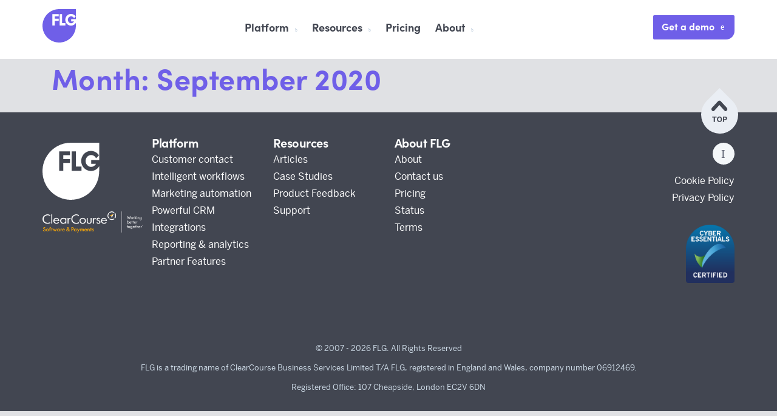

--- FILE ---
content_type: text/html; charset=UTF-8
request_url: https://getflg.com/2020/09/
body_size: 8990
content:
<!-- This page is cached by the Hummingbird Performance plugin v3.17.1 - https://wordpress.org/plugins/hummingbird-performance/. --><!DOCTYPE html>
<!--[if IE 9]>
<html class="no-js ie9"><![endif]-->
<html lang="en-GB">
<head>
    <meta charset="UTF-8">
    <meta http-equiv="X-UA-Compatible" content="IE=edge">
    <meta name="viewport" content="width=device-width, initial-scale=1, user-scalable=no">
    <link rel="profile" href="http://gmpg.org/xfn/11">
    <link rel="pingback" href="https://getflg.com/xmlrpc.php">

    <link rel="apple-touch-icon" sizes="180x180" href="/apple-touch-icon.png">
    <link rel="icon" type="image/png" href="/favicon-32x32.png" sizes="32x32">
    <link rel="icon" type="image/png" href="/favicon-16x16.png" sizes="16x16">
    <link rel="mask-icon" href="/safari-pinned-tab.svg" color="#000000">
    <meta name="theme-color" content="#ffffff">


	<meta name='robots' content='noindex, follow' />
	<style>img:is([sizes="auto" i], [sizes^="auto," i]) { contain-intrinsic-size: 3000px 1500px }</style>
	
	<!-- This site is optimized with the Yoast SEO plugin v26.3 - https://yoast.com/wordpress/plugins/seo/ -->
	<title>September 2020 - Get FLG</title>
	<meta property="og:locale" content="en_GB" />
	<meta property="og:type" content="website" />
	<meta property="og:title" content="September 2020 - Get FLG" />
	<meta property="og:url" content="https://getflg.com/2020/09/" />
	<meta property="og:site_name" content="Get FLG" />
	<meta name="twitter:card" content="summary_large_image" />
	<meta name="twitter:site" content="@getflg" />
	<script type="application/ld+json" class="yoast-schema-graph">{"@context":"https://schema.org","@graph":[{"@type":"CollectionPage","@id":"https://getflg.com/2020/09/","url":"https://getflg.com/2020/09/","name":"September 2020 - Get FLG","isPartOf":{"@id":"https://getflg.com/#website"},"breadcrumb":{"@id":"https://getflg.com/2020/09/#breadcrumb"},"inLanguage":"en-GB"},{"@type":"BreadcrumbList","@id":"https://getflg.com/2020/09/#breadcrumb","itemListElement":[{"@type":"ListItem","position":1,"name":"Home","item":"https://getflg.com/"},{"@type":"ListItem","position":2,"name":"Archives for September 2020"}]},{"@type":"WebSite","@id":"https://getflg.com/#website","url":"https://getflg.com/","name":"Get FLG","description":"A cloud-based guided selling platform that helps businesses organise leads, track interactions, and manage the sales process with greater clarity and efficiency.","publisher":{"@id":"https://getflg.com/#organization"},"potentialAction":[{"@type":"SearchAction","target":{"@type":"EntryPoint","urlTemplate":"https://getflg.com/?s={search_term_string}"},"query-input":{"@type":"PropertyValueSpecification","valueRequired":true,"valueName":"search_term_string"}}],"inLanguage":"en-GB"},{"@type":"Organization","@id":"https://getflg.com/#organization","name":"FLG","url":"https://getflg.com/","logo":{"@type":"ImageObject","inLanguage":"en-GB","@id":"https://getflg.com/#/schema/logo/image/","url":"https://getflg.com/wp-content/uploads/2018/07/logo.svg","contentUrl":"https://getflg.com/wp-content/uploads/2018/07/logo.svg","width":1,"height":1,"caption":"FLG"},"image":{"@id":"https://getflg.com/#/schema/logo/image/"},"sameAs":["https://www.facebook.com/getflg","https://x.com/getflg"]}]}</script>
	<!-- / Yoast SEO plugin. -->


<link rel="alternate" type="application/rss+xml" title="Get FLG &raquo; Feed" href="https://getflg.com/feed/" />
<link rel="alternate" type="application/rss+xml" title="Get FLG &raquo; Comments Feed" href="https://getflg.com/comments/feed/" />
<link rel='stylesheet' id='wp-block-library-css' href='https://getflg.com/wp-content/uploads/hummingbird-assets/4ea2b35e1ccf26ed60f905fa8fcbdee8.css' type='text/css' media='all' />
<style id='classic-theme-styles-inline-css' type='text/css'>
/*! This file is auto-generated */
.wp-block-button__link{color:#fff;background-color:#32373c;border-radius:9999px;box-shadow:none;text-decoration:none;padding:calc(.667em + 2px) calc(1.333em + 2px);font-size:1.125em}.wp-block-file__button{background:#32373c;color:#fff;text-decoration:none}
</style>
<style id='global-styles-inline-css' type='text/css'>
:root{--wp--preset--aspect-ratio--square: 1;--wp--preset--aspect-ratio--4-3: 4/3;--wp--preset--aspect-ratio--3-4: 3/4;--wp--preset--aspect-ratio--3-2: 3/2;--wp--preset--aspect-ratio--2-3: 2/3;--wp--preset--aspect-ratio--16-9: 16/9;--wp--preset--aspect-ratio--9-16: 9/16;--wp--preset--color--black: #000000;--wp--preset--color--cyan-bluish-gray: #abb8c3;--wp--preset--color--white: #ffffff;--wp--preset--color--pale-pink: #f78da7;--wp--preset--color--vivid-red: #cf2e2e;--wp--preset--color--luminous-vivid-orange: #ff6900;--wp--preset--color--luminous-vivid-amber: #fcb900;--wp--preset--color--light-green-cyan: #7bdcb5;--wp--preset--color--vivid-green-cyan: #00d084;--wp--preset--color--pale-cyan-blue: #8ed1fc;--wp--preset--color--vivid-cyan-blue: #0693e3;--wp--preset--color--vivid-purple: #9b51e0;--wp--preset--gradient--vivid-cyan-blue-to-vivid-purple: linear-gradient(135deg,rgb(6,147,227) 0%,rgb(155,81,224) 100%);--wp--preset--gradient--light-green-cyan-to-vivid-green-cyan: linear-gradient(135deg,rgb(122,220,180) 0%,rgb(0,208,130) 100%);--wp--preset--gradient--luminous-vivid-amber-to-luminous-vivid-orange: linear-gradient(135deg,rgb(252,185,0) 0%,rgb(255,105,0) 100%);--wp--preset--gradient--luminous-vivid-orange-to-vivid-red: linear-gradient(135deg,rgb(255,105,0) 0%,rgb(207,46,46) 100%);--wp--preset--gradient--very-light-gray-to-cyan-bluish-gray: linear-gradient(135deg,rgb(238,238,238) 0%,rgb(169,184,195) 100%);--wp--preset--gradient--cool-to-warm-spectrum: linear-gradient(135deg,rgb(74,234,220) 0%,rgb(151,120,209) 20%,rgb(207,42,186) 40%,rgb(238,44,130) 60%,rgb(251,105,98) 80%,rgb(254,248,76) 100%);--wp--preset--gradient--blush-light-purple: linear-gradient(135deg,rgb(255,206,236) 0%,rgb(152,150,240) 100%);--wp--preset--gradient--blush-bordeaux: linear-gradient(135deg,rgb(254,205,165) 0%,rgb(254,45,45) 50%,rgb(107,0,62) 100%);--wp--preset--gradient--luminous-dusk: linear-gradient(135deg,rgb(255,203,112) 0%,rgb(199,81,192) 50%,rgb(65,88,208) 100%);--wp--preset--gradient--pale-ocean: linear-gradient(135deg,rgb(255,245,203) 0%,rgb(182,227,212) 50%,rgb(51,167,181) 100%);--wp--preset--gradient--electric-grass: linear-gradient(135deg,rgb(202,248,128) 0%,rgb(113,206,126) 100%);--wp--preset--gradient--midnight: linear-gradient(135deg,rgb(2,3,129) 0%,rgb(40,116,252) 100%);--wp--preset--font-size--small: 13px;--wp--preset--font-size--medium: 20px;--wp--preset--font-size--large: 36px;--wp--preset--font-size--x-large: 42px;--wp--preset--spacing--20: 0.44rem;--wp--preset--spacing--30: 0.67rem;--wp--preset--spacing--40: 1rem;--wp--preset--spacing--50: 1.5rem;--wp--preset--spacing--60: 2.25rem;--wp--preset--spacing--70: 3.38rem;--wp--preset--spacing--80: 5.06rem;--wp--preset--shadow--natural: 6px 6px 9px rgba(0, 0, 0, 0.2);--wp--preset--shadow--deep: 12px 12px 50px rgba(0, 0, 0, 0.4);--wp--preset--shadow--sharp: 6px 6px 0px rgba(0, 0, 0, 0.2);--wp--preset--shadow--outlined: 6px 6px 0px -3px rgb(255, 255, 255), 6px 6px rgb(0, 0, 0);--wp--preset--shadow--crisp: 6px 6px 0px rgb(0, 0, 0);}:where(.is-layout-flex){gap: 0.5em;}:where(.is-layout-grid){gap: 0.5em;}body .is-layout-flex{display: flex;}.is-layout-flex{flex-wrap: wrap;align-items: center;}.is-layout-flex > :is(*, div){margin: 0;}body .is-layout-grid{display: grid;}.is-layout-grid > :is(*, div){margin: 0;}:where(.wp-block-columns.is-layout-flex){gap: 2em;}:where(.wp-block-columns.is-layout-grid){gap: 2em;}:where(.wp-block-post-template.is-layout-flex){gap: 1.25em;}:where(.wp-block-post-template.is-layout-grid){gap: 1.25em;}.has-black-color{color: var(--wp--preset--color--black) !important;}.has-cyan-bluish-gray-color{color: var(--wp--preset--color--cyan-bluish-gray) !important;}.has-white-color{color: var(--wp--preset--color--white) !important;}.has-pale-pink-color{color: var(--wp--preset--color--pale-pink) !important;}.has-vivid-red-color{color: var(--wp--preset--color--vivid-red) !important;}.has-luminous-vivid-orange-color{color: var(--wp--preset--color--luminous-vivid-orange) !important;}.has-luminous-vivid-amber-color{color: var(--wp--preset--color--luminous-vivid-amber) !important;}.has-light-green-cyan-color{color: var(--wp--preset--color--light-green-cyan) !important;}.has-vivid-green-cyan-color{color: var(--wp--preset--color--vivid-green-cyan) !important;}.has-pale-cyan-blue-color{color: var(--wp--preset--color--pale-cyan-blue) !important;}.has-vivid-cyan-blue-color{color: var(--wp--preset--color--vivid-cyan-blue) !important;}.has-vivid-purple-color{color: var(--wp--preset--color--vivid-purple) !important;}.has-black-background-color{background-color: var(--wp--preset--color--black) !important;}.has-cyan-bluish-gray-background-color{background-color: var(--wp--preset--color--cyan-bluish-gray) !important;}.has-white-background-color{background-color: var(--wp--preset--color--white) !important;}.has-pale-pink-background-color{background-color: var(--wp--preset--color--pale-pink) !important;}.has-vivid-red-background-color{background-color: var(--wp--preset--color--vivid-red) !important;}.has-luminous-vivid-orange-background-color{background-color: var(--wp--preset--color--luminous-vivid-orange) !important;}.has-luminous-vivid-amber-background-color{background-color: var(--wp--preset--color--luminous-vivid-amber) !important;}.has-light-green-cyan-background-color{background-color: var(--wp--preset--color--light-green-cyan) !important;}.has-vivid-green-cyan-background-color{background-color: var(--wp--preset--color--vivid-green-cyan) !important;}.has-pale-cyan-blue-background-color{background-color: var(--wp--preset--color--pale-cyan-blue) !important;}.has-vivid-cyan-blue-background-color{background-color: var(--wp--preset--color--vivid-cyan-blue) !important;}.has-vivid-purple-background-color{background-color: var(--wp--preset--color--vivid-purple) !important;}.has-black-border-color{border-color: var(--wp--preset--color--black) !important;}.has-cyan-bluish-gray-border-color{border-color: var(--wp--preset--color--cyan-bluish-gray) !important;}.has-white-border-color{border-color: var(--wp--preset--color--white) !important;}.has-pale-pink-border-color{border-color: var(--wp--preset--color--pale-pink) !important;}.has-vivid-red-border-color{border-color: var(--wp--preset--color--vivid-red) !important;}.has-luminous-vivid-orange-border-color{border-color: var(--wp--preset--color--luminous-vivid-orange) !important;}.has-luminous-vivid-amber-border-color{border-color: var(--wp--preset--color--luminous-vivid-amber) !important;}.has-light-green-cyan-border-color{border-color: var(--wp--preset--color--light-green-cyan) !important;}.has-vivid-green-cyan-border-color{border-color: var(--wp--preset--color--vivid-green-cyan) !important;}.has-pale-cyan-blue-border-color{border-color: var(--wp--preset--color--pale-cyan-blue) !important;}.has-vivid-cyan-blue-border-color{border-color: var(--wp--preset--color--vivid-cyan-blue) !important;}.has-vivid-purple-border-color{border-color: var(--wp--preset--color--vivid-purple) !important;}.has-vivid-cyan-blue-to-vivid-purple-gradient-background{background: var(--wp--preset--gradient--vivid-cyan-blue-to-vivid-purple) !important;}.has-light-green-cyan-to-vivid-green-cyan-gradient-background{background: var(--wp--preset--gradient--light-green-cyan-to-vivid-green-cyan) !important;}.has-luminous-vivid-amber-to-luminous-vivid-orange-gradient-background{background: var(--wp--preset--gradient--luminous-vivid-amber-to-luminous-vivid-orange) !important;}.has-luminous-vivid-orange-to-vivid-red-gradient-background{background: var(--wp--preset--gradient--luminous-vivid-orange-to-vivid-red) !important;}.has-very-light-gray-to-cyan-bluish-gray-gradient-background{background: var(--wp--preset--gradient--very-light-gray-to-cyan-bluish-gray) !important;}.has-cool-to-warm-spectrum-gradient-background{background: var(--wp--preset--gradient--cool-to-warm-spectrum) !important;}.has-blush-light-purple-gradient-background{background: var(--wp--preset--gradient--blush-light-purple) !important;}.has-blush-bordeaux-gradient-background{background: var(--wp--preset--gradient--blush-bordeaux) !important;}.has-luminous-dusk-gradient-background{background: var(--wp--preset--gradient--luminous-dusk) !important;}.has-pale-ocean-gradient-background{background: var(--wp--preset--gradient--pale-ocean) !important;}.has-electric-grass-gradient-background{background: var(--wp--preset--gradient--electric-grass) !important;}.has-midnight-gradient-background{background: var(--wp--preset--gradient--midnight) !important;}.has-small-font-size{font-size: var(--wp--preset--font-size--small) !important;}.has-medium-font-size{font-size: var(--wp--preset--font-size--medium) !important;}.has-large-font-size{font-size: var(--wp--preset--font-size--large) !important;}.has-x-large-font-size{font-size: var(--wp--preset--font-size--x-large) !important;}
:where(.wp-block-columns.is-layout-flex){gap: 2em;}:where(.wp-block-columns.is-layout-grid){gap: 2em;}
:root :where(.wp-block-pullquote){font-size: 1.5em;line-height: 1.6;}
:where(.wp-block-post-template.is-layout-flex){gap: 1.25em;}:where(.wp-block-post-template.is-layout-grid){gap: 1.25em;}
:where(.wp-block-term-template.is-layout-flex){gap: 1.25em;}:where(.wp-block-term-template.is-layout-grid){gap: 1.25em;}
</style>
<link rel='stylesheet' id='wphb-1-css' href='https://getflg.com/wp-content/uploads/hummingbird-assets/2160f9a8139d622c1e41d97396109f1e.css' type='text/css' media='all' />
<script type="text/javascript" src="https://getflg.com/wp-content/uploads/hummingbird-assets/f52d46244e6ac9c0ab8f7ea9eca68c6b.js" id="wphb-2-js"></script>
<script></script><link rel="https://api.w.org/" href="https://getflg.com/wp-json/" /><link rel="EditURI" type="application/rsd+xml" title="RSD" href="https://getflg.com/xmlrpc.php?rsd" />
<meta name="generator" content="WordPress 6.8.3" />
<!-- Google tag (gtag.js) -->
<script async src="https://www.googletagmanager.com/gtag/js?id=G-612LB5ST1R"></script>
<script>
  window.dataLayer = window.dataLayer || [];
  function gtag(){dataLayer.push(arguments);}
  gtag('js', new Date());

  gtag('config', 'G-612LB5ST1R');
</script>

<!-- Force24 Tracking -->
<script>
    (function (f, o, r, c, e, _2, _4) {
        f.Force24Object = e, f[e] = f[e] || function () {
            f[e].q = f[e].q || [], f[e].q.push(arguments)
        }, f[e].l = 1 * new Date, _2 = o.createElement(r),
        _4 = o.getElementsByTagName(r)[0], _2.async = !0, _2.src = c, _4.parentNode.insertBefore(_2, _4)
    })(window, document, "script", "https://static.websites.data-crypt.com/scripts/activity/v3/inject-v3.min.js", "f24");

    f24('config', 'set_tracking_id', '800a33d2-81d9-4c5d-9570-c69c3ba3f70b');
    f24('config', 'set_client_id', '58d762bc-b37c-467a-998e-4ed6ab71096c');
</script>
<!-- End Force24 Tracking -->

<script type="text/javascript">
function getParameterByName(name, url) {
    if (!url) url = window.location.href;
    name = name.replace(/[\[\]]/g, '\\$&');
    var regex = new RegExp('[?&]' + name + '(=([^&#]*)|&|#|$)'),
        results = regex.exec(url);
    if (!results) return null;
    if (!results[2]) return '';
    return decodeURIComponent(results[2].replace(/\+/g, ' '));
}
function setCookie(name, value, days) {
  var expires = "";
  if (days) {
    var date = new Date();
    date.setTime(date.getTime() + (days * 24 * 60 * 60 * 1000));
    expires = "; expires=" + date.toUTCString();
  }
  document.cookie = name + "=" + (value || "") + expires + "; path=/";
}
function getCookie(name) {
  var nameEQ = name + "=";
  var ca = document.cookie.split(';');
  for (var i = 0; i < ca.length; i++) {
    var c = ca[i];
    while (c.charAt(0) == ' ') c = c.substring(1, c.length);
    if (c.indexOf(nameEQ) == 0) return c.substring(nameEQ.length, c.length);
  }
  return null;
}
var source = getParameterByName('source');
var utm_source = getParameterByName('utm_source');
var utm_campaign = getParameterByName('utm_campaign');
var flg_source = getCookie('flg_source'); 
if ( (utm_source != '') && (utm_source != null) ){
if ( (utm_campaign != '') && (utm_campaign != null) ){
source = utm_source + " - " + utm_campaign;
} else {
source = utm_source;
}
}
if(source == '' || source == null){
source = 'organic';
}
if(source != '' && source != null && (flg_source == '' || flg_source == null)){
setCookie('flg_source', source, 7); //set for 7 days
}
  </script><script type="text/javascript" src="https://secure.24-astute.com/js/796560.js" ></script>
<noscript><img src="https://secure.24-astute.com/796560.png" alt="LF" style="display:none;" /></noscript><meta name="generator" content="Powered by WPBakery Page Builder - drag and drop page builder for WordPress."/>
<link rel="icon" href="https://getflg.com/wp-content/uploads/2018/05/cropped-FLG-logo-1-1-32x32.png" sizes="32x32" />
<link rel="icon" href="https://getflg.com/wp-content/uploads/2018/05/cropped-FLG-logo-1-1-192x192.png" sizes="192x192" />
<link rel="apple-touch-icon" href="https://getflg.com/wp-content/uploads/2018/05/cropped-FLG-logo-1-1-180x180.png" />
<meta name="msapplication-TileImage" content="https://getflg.com/wp-content/uploads/2018/05/cropped-FLG-logo-1-1-270x270.png" />
		<style type="text/css" id="wp-custom-css">
			.benefit-template-default .breadcrumbs {
	margin-bottom: 1.3rem;
}
#top-header{display:none;}
h1,
h2,
h3,
h4,
h5,
h6 {
    font-family: "SofiaPro-Bold",sans-serif !important;
	font-weight: 300;
}
h3 {
	font-size: 28px;
}
h4 {
	font-size: 24px;
}
.telephony-icon img {
    height: auto;
}
.landing-footer-socials {
		text-align: center;
    margin-top: 1rem;
    margin-bottom: 1rem;
}
.gform_legacy_markup_wrapper div.validation_error {
    border: none;
    margin-bottom: 6rem;
}
input[type="password"]{
	border: 1px solid #424651;
    border-radius: 3px;
    margin-left: 1rem;
}
.post-password-form input[type="submit"] {
margin:	2rem auto;
}
.accordion-accordion__container h4[aria-selected="true"] {
	color: #6f5fe8;
}

.vc_row img[src$='.svg'] {
    width: 100%;
}

#label_4_10_1,
#label_1_11_1{   
    font-size: 18px !important;
    line-height: 21px !important;
    color: #424651 !important;
}
form .ginput_container_checkbox input[type="checkbox"] + label:before {

    top: 5px !important;
    width: 18px !important;
    height: 19px !important;
    border-radius: 2px !important;
}
form .ginput_container_checkbox input[type="checkbox"]:checked + label:before {
    font-size: 16px !important;
    text-indent: 0px !important;
    line-height: 17px !important;
    color: #6f5fe8 !important;
}
.page-id-196 #top-header-simple a:nth-child(2){display:none;}
.footer-socials{margin-top:0;}
.page-id-42 .site-header-type p {
	font-size: 1.6rem; padding: 1rem 11rem !important;
}		</style>
		<noscript><style> .wpb_animate_when_almost_visible { opacity: 1; }</style></noscript></head>

<body class="archive date wp-theme-flg post-important-flg-announcement wpb-js-composer js-comp-ver-7.9 vc_responsive">
<header id="masthead" class="site-header" itemscope="itemscope" itemtype="http://schema.org/WPHeader" role="banner">
    <div class="container-max container-max__header">
        <!--<div id="top-header">
            <div class="container">
            <a href="/contact-us/"><div class="flg_icon icon-email"></div><span>Contact us</span></a>
                <a href="tel:01282 798545">
                    <div class="flg_icon icon-phone"></div>
                    <span>01282 798545</span></a>
            </div>
        </div> -->
        <div id="main-header">
            <div class="container">
                <div class="row">
                    <div class="col col-xs-2 col-sl-2 col-sm-2 col-md-1 col-lg-2 col-xlg-2 header-logo">
                        <a href="/">
	                        <img src='https://getflg.com/wp-content/uploads/2018/07/logo.svg' height='55px' width='55px' alt='FLG Logo' />                        </a>
                    </div>
                    <div class="col col-xs-2 col-sl-2 col-sm-2 col-md-7 col-lg-7 col-xlg-7">
						<ul id="menu-main" class="menu">
                        <li id="menu-item-1427"
                class="menu-item menu-item-type-post_type menu-item-object-page  menu-item-has-children menu-item-1427 menu_benefits_layout">
                <a class="anim-link" href="https://getflg.com/platform/">Platform</a>
                                                                                <div class="triangle"></div>
<ul class="sub-menu">
            <div class="col col-xs-12 col-sl-12 col-sm-12 col-md-12 col-lg-4 col-xlg-4">
            <li id="menu-item-1382"
                class="menu-item menu-item-type-post_type menu-item-object-benefit menu-item-1382 ">
                <a href="https://getflg.com/platform/customer-contact/" class="menu_benefits_layout__link">
                                          <img src="https://getflg.com/wp-content/uploads/2019/03/customer-contact.svg" alt="Customer contact" class="menu_logo_alt"/>
                                        <div class="menu_benefits_layout__text">
                        <h4>Customer contact</h4>
                        <p>Create personal connections with customers and win their trust.</p>
                    </div>
                </a>
            </li>
        </div>
            <div class="col col-xs-12 col-sl-12 col-sm-12 col-md-12 col-lg-4 col-xlg-4">
            <li id="menu-item-1383"
                class="menu-item menu-item-type-post_type menu-item-object-benefit menu-item-1383 ">
                <a href="https://getflg.com/platform/intelligent-workflows/" class="menu_benefits_layout__link">
                                          <img src="https://getflg.com/wp-content/uploads/2019/03/intelligent-workflows.svg" alt="Intelligent workflows" class="menu_logo_alt"/>
                                        <div class="menu_benefits_layout__text">
                        <h4>Intelligent workflows</h4>
                        <p>Keep costs down and maximise productivity using powerful automation tools.</p>
                    </div>
                </a>
            </li>
        </div>
            <div class="col col-xs-12 col-sl-12 col-sm-12 col-md-12 col-lg-4 col-xlg-4">
            <li id="menu-item-1384"
                class="menu-item menu-item-type-post_type menu-item-object-benefit menu-item-1384 ">
                <a href="https://getflg.com/platform/marketing-automation/" class="menu_benefits_layout__link">
                                          <img src="https://getflg.com/wp-content/uploads/2019/03/marketing-automation.svg" alt="Marketing automation" class="menu_logo_alt"/>
                                        <div class="menu_benefits_layout__text">
                        <h4>Marketing automation</h4>
                        <p>Multi-channel marketing features to connect with your leads and drive engagement.</p>
                    </div>
                </a>
            </li>
        </div>
            <div class="col col-xs-12 col-sl-12 col-sm-12 col-md-12 col-lg-4 col-xlg-4">
            <li id="menu-item-1385"
                class="menu-item menu-item-type-post_type menu-item-object-benefit menu-item-1385 ">
                <a href="https://getflg.com/platform/powerful-crm/" class="menu_benefits_layout__link">
                                          <img src="https://getflg.com/wp-content/uploads/2019/03/powerful-crm.svg" alt="Powerful CRM" class="menu_logo_alt"/>
                                        <div class="menu_benefits_layout__text">
                        <h4>Powerful CRM</h4>
                        <p>The heart of FLG - a powerful CRM built for speed and scale.</p>
                    </div>
                </a>
            </li>
        </div>
            <div class="col col-xs-12 col-sl-12 col-sm-12 col-md-12 col-lg-4 col-xlg-4">
            <li id="menu-item-2548"
                class="menu-item menu-item-type-post_type menu-item-object-benefit menu-item-2548 ">
                <a href="https://getflg.com/platform/integrations/" class="menu_benefits_layout__link">
                                          <img src="https://getflg.com/wp-content/uploads/2019/03/seamless-integrations.svg" alt="Integrations" class="menu_logo_alt"/>
                                        <div class="menu_benefits_layout__text">
                        <h4>Integrations</h4>
                        <p>Create essential connections between your software, processes, and partners.</p>
                    </div>
                </a>
            </li>
        </div>
            <div class="col col-xs-12 col-sl-12 col-sm-12 col-md-12 col-lg-4 col-xlg-4">
            <li id="menu-item-1387"
                class="menu-item menu-item-type-post_type menu-item-object-benefit menu-item-1387 ">
                <a href="https://getflg.com/platform/reporting-analytics/" class="menu_benefits_layout__link">
                                          <img src="https://getflg.com/wp-content/uploads/2019/03/reporting-analytics.svg" alt="Reporting & analytics" class="menu_logo_alt"/>
                                        <div class="menu_benefits_layout__text">
                        <h4>Reporting &#038; analytics</h4>
                        <p>Gain a deeper understanding of your business and learn how to improve it.</p>
                    </div>
                </a>
            </li>
        </div>
            <div class="col col-xs-12 col-sl-12 col-sm-12 col-md-12 col-lg-4 col-xlg-4">
            <li id="menu-item-1969"
                class="menu-item menu-item-type-custom menu-item-object-custom menu-item-1969 ">
                <a href="/platform/partner-features/" class="menu_benefits_layout__link">
                                        <div class="menu_benefits_layout__text">
                        <h4><strong>Partner features</strong><span> - lead management tools for you and your partners</span></h4>
                        <p></p>
                    </div>
                </a>
            </li>
        </div>
    </ul>
                                                </li>
                                <li id="menu-item-213"
                class="menu-item menu-item-type-post_type menu-item-object-page  menu-item-has-children menu-item-213 menu_advice_layout">
                <a class="anim-link" href="https://getflg.com/resources/">Resources</a>
                                                                                <div class="triangle"></div>
<ul class="sub-menu">
            <div class="col col-xs-12 col-sl-12 col-sm-12 col-md-12 col-lg-12 col-xlg-12">
            <li id="menu-item-189"
                class="menu-item menu-item-type-taxonomy menu-item-object-category menu-item-189 ">
                <a href="https://getflg.com/help-and-advice/articles/" class="menu_benefits_layout__link">
                    <img src="https://getflg.com/wp-content/uploads/2018/06/articles.svg" alt="Articles" class="menu_logo_alt"/>
                    <div class="menu_benefits_layout__text">
                        <h4>Articles</h4>
                        <p>News, advice and tips</p>
                    </div>
                </a>
            </li>
        </div>
            <div class="col col-xs-12 col-sl-12 col-sm-12 col-md-12 col-lg-12 col-xlg-12">
            <li id="menu-item-190"
                class="menu-item menu-item-type-taxonomy menu-item-object-category menu-item-190 ">
                <a href="https://getflg.com/help-and-advice/case-studies/" class="menu_benefits_layout__link">
                    <img src="https://getflg.com/wp-content/uploads/2018/06/casestudies.svg" alt="Case studies" class="menu_logo_alt"/>
                    <div class="menu_benefits_layout__text">
                        <h4>Case studies</h4>
                        <p>What our clients think</p>
                    </div>
                </a>
            </li>
        </div>
            <div class="col col-xs-12 col-sl-12 col-sm-12 col-md-12 col-lg-12 col-xlg-12">
            <li id="menu-item-1172"
                class="menu-item menu-item-type-custom menu-item-object-custom menu-item-1172 ">
                <a href="https://feedback.getflg.com/b/ideas-and-feedback/" class="menu_benefits_layout__link">
                    <img src="https://getflg.com/wp-content/uploads/2018/12/ProductFeedback-red.svg" alt="Product feedback" class="menu_logo_alt"/>
                    <div class="menu_benefits_layout__text">
                        <h4>Product feedback</h4>
                        <p>Let us know how we can improve FLG</p>
                    </div>
                </a>
            </li>
        </div>
            <div class="col col-xs-12 col-sl-12 col-sm-12 col-md-12 col-lg-12 col-xlg-12">
            <li id="menu-item-364"
                class="menu-item menu-item-type-custom menu-item-object-custom menu-item-364 ">
                <a href="https://help.getflg.com/" class="menu_benefits_layout__link">
                    <img src="https://getflg.com/wp-content/uploads/2018/12/Support-red.svg" alt="Support" class="menu_logo_alt"/>
                    <div class="menu_benefits_layout__text">
                        <h4>Support</h4>
                        <p>Visit our knowledge base</p>
                    </div>
                </a>
            </li>
        </div>
    </ul>
                                                </li>
                                <li id="menu-item-3156"
                class="menu-item menu-item-type-post_type menu-item-object-page  menu-item-3156 ">
                <a class="anim-link" href="https://getflg.com/pricing/">Pricing</a>
                            </li>
                                <li id="menu-item-44"
                class="menu-item menu-item-type-post_type menu-item-object-page  menu-item-has-children menu-item-44 menu_default_layout">
                <a class="anim-link" href="https://getflg.com/about-flg/">About</a>
                                                                                <div class="triangle"></div>
<ul class="sub-menu">
    <div class="col col-xs-12 col-sl-12 col-sm-12 col-md-12 col-lg-12 col-xlg-12">
                    <li id="menu-item-474"
                class="menu-item menu-item-type-post_type menu-item-object-page menu-item-474 ">
                <a href="https://getflg.com/about-flg/"
                   class="menu_advice_layout_image">
                                                            <div class="menu_default_layout__text">
                        <h4>About</h4>
                        <p></p>
                    </div>
                </a>
            </li>
                    <li id="menu-item-686"
                class="menu-item menu-item-type-custom menu-item-object-custom menu-item-686 ">
                <a href="https://status.getflg.com"
                   class="menu_advice_layout_image" target="_blank">
                                                            <div class="menu_default_layout__text">
                        <h4>Status</h4>
                        <p></p>
                    </div>
                </a>
            </li>
                    <li id="menu-item-388"
                class="menu-item menu-item-type-post_type menu-item-object-page menu-item-388 ">
                <a href="https://getflg.com/about-flg/terms/"
                   class="menu_advice_layout_image">
                                                            <div class="menu_default_layout__text">
                        <h4>Terms</h4>
                        <p></p>
                    </div>
                </a>
            </li>
                    <li id="menu-item-997"
                class="menu-item menu-item-type-post_type menu-item-object-page menu-item-997 ">
                <a href="https://getflg.com/about-flg/contact/"
                   class="menu_advice_layout_image">
                                                            <div class="menu_default_layout__text">
                        <h4>Contact us</h4>
                        <p></p>
                    </div>
                </a>
            </li>
            </div>
</ul>
                                                </li>
            </ul>                    </div>
                    <div class="col col-xs-12 col-sl-12 col-sm-12 col-md-4 col-lg-3 col-xlg-3 main-menu__absolute">
                        <div id="account-links">
														                                <a href="/get-a-demo/" target="_blank" class="flg-button">Get a demo</a>
							                        </div>
                        <div id="menu-main-mobile" class="menu-mobile">
                            <div class="menu-mobile__icon">k</div>
                            <div class="triangle"></div>
                            <div class="menu-mobile__menu">
								<ul class="menu">
                        <li id="menu-item-1427"
                class="menu-item menu-item-type-post_type menu-item-object-page menu-item-has-children menu-item-1427 menu_benefits_layout">
                                <a class="anim-link "
                   href="https://getflg.com/platform/">Platform</a>
                                                            <div class="triangle"></div>
<ul class="sub-menu">
            <div class="col col-xs-12 col-sl-12 col-sm-12 col-md-12 col-lg-4 col-xlg-4">
            <li id="menu-item-1382"
                class="menu-item menu-item-type-post_type menu-item-object-benefit menu-item-1382 ">
                <a href="https://getflg.com/platform/customer-contact/" class="menu_benefits_layout__link">
                                          <img src="https://getflg.com/wp-content/uploads/2019/03/customer-contact.svg" alt="Customer contact" class="menu_logo_alt"/>
                                        <div class="menu_benefits_layout__text">
                        <h4>Customer contact</h4>
                        <p>Create personal connections with customers and win their trust.</p>
                    </div>
                </a>
            </li>
        </div>
            <div class="col col-xs-12 col-sl-12 col-sm-12 col-md-12 col-lg-4 col-xlg-4">
            <li id="menu-item-1383"
                class="menu-item menu-item-type-post_type menu-item-object-benefit menu-item-1383 ">
                <a href="https://getflg.com/platform/intelligent-workflows/" class="menu_benefits_layout__link">
                                          <img src="https://getflg.com/wp-content/uploads/2019/03/intelligent-workflows.svg" alt="Intelligent workflows" class="menu_logo_alt"/>
                                        <div class="menu_benefits_layout__text">
                        <h4>Intelligent workflows</h4>
                        <p>Keep costs down and maximise productivity using powerful automation tools.</p>
                    </div>
                </a>
            </li>
        </div>
            <div class="col col-xs-12 col-sl-12 col-sm-12 col-md-12 col-lg-4 col-xlg-4">
            <li id="menu-item-1384"
                class="menu-item menu-item-type-post_type menu-item-object-benefit menu-item-1384 ">
                <a href="https://getflg.com/platform/marketing-automation/" class="menu_benefits_layout__link">
                                          <img src="https://getflg.com/wp-content/uploads/2019/03/marketing-automation.svg" alt="Marketing automation" class="menu_logo_alt"/>
                                        <div class="menu_benefits_layout__text">
                        <h4>Marketing automation</h4>
                        <p>Multi-channel marketing features to connect with your leads and drive engagement.</p>
                    </div>
                </a>
            </li>
        </div>
            <div class="col col-xs-12 col-sl-12 col-sm-12 col-md-12 col-lg-4 col-xlg-4">
            <li id="menu-item-1385"
                class="menu-item menu-item-type-post_type menu-item-object-benefit menu-item-1385 ">
                <a href="https://getflg.com/platform/powerful-crm/" class="menu_benefits_layout__link">
                                          <img src="https://getflg.com/wp-content/uploads/2019/03/powerful-crm.svg" alt="Powerful CRM" class="menu_logo_alt"/>
                                        <div class="menu_benefits_layout__text">
                        <h4>Powerful CRM</h4>
                        <p>The heart of FLG - a powerful CRM built for speed and scale.</p>
                    </div>
                </a>
            </li>
        </div>
            <div class="col col-xs-12 col-sl-12 col-sm-12 col-md-12 col-lg-4 col-xlg-4">
            <li id="menu-item-2548"
                class="menu-item menu-item-type-post_type menu-item-object-benefit menu-item-2548 ">
                <a href="https://getflg.com/platform/integrations/" class="menu_benefits_layout__link">
                                          <img src="https://getflg.com/wp-content/uploads/2019/03/seamless-integrations.svg" alt="Integrations" class="menu_logo_alt"/>
                                        <div class="menu_benefits_layout__text">
                        <h4>Integrations</h4>
                        <p>Create essential connections between your software, processes, and partners.</p>
                    </div>
                </a>
            </li>
        </div>
            <div class="col col-xs-12 col-sl-12 col-sm-12 col-md-12 col-lg-4 col-xlg-4">
            <li id="menu-item-1387"
                class="menu-item menu-item-type-post_type menu-item-object-benefit menu-item-1387 ">
                <a href="https://getflg.com/platform/reporting-analytics/" class="menu_benefits_layout__link">
                                          <img src="https://getflg.com/wp-content/uploads/2019/03/reporting-analytics.svg" alt="Reporting & analytics" class="menu_logo_alt"/>
                                        <div class="menu_benefits_layout__text">
                        <h4>Reporting &#038; analytics</h4>
                        <p>Gain a deeper understanding of your business and learn how to improve it.</p>
                    </div>
                </a>
            </li>
        </div>
            <div class="col col-xs-12 col-sl-12 col-sm-12 col-md-12 col-lg-4 col-xlg-4">
            <li id="menu-item-1969"
                class="menu-item menu-item-type-custom menu-item-object-custom menu-item-1969 ">
                <a href="/platform/partner-features/" class="menu_benefits_layout__link">
                                        <div class="menu_benefits_layout__text">
                        <h4><strong>Partner features</strong><span> - lead management tools for you and your partners</span></h4>
                        <p></p>
                    </div>
                </a>
            </li>
        </div>
    </ul>
                                                </li>
                                <li id="menu-item-213"
                class="menu-item menu-item-type-post_type menu-item-object-page menu-item-has-children menu-item-213 menu_advice_layout">
                                <a class="anim-link "
                   href="https://getflg.com/resources/">Resources</a>
                                                            <div class="triangle"></div>
<ul class="sub-menu">
            <div class="col col-xs-12 col-sl-12 col-sm-12 col-md-12 col-lg-12 col-xlg-12">
            <li id="menu-item-189"
                class="menu-item menu-item-type-taxonomy menu-item-object-category menu-item-189 ">
                <a href="https://getflg.com/help-and-advice/articles/" class="menu_benefits_layout__link">
                    <img src="https://getflg.com/wp-content/uploads/2018/06/articles.svg" alt="Articles" class="menu_logo_alt"/>
                    <div class="menu_benefits_layout__text">
                        <h4>Articles</h4>
                        <p>News, advice and tips</p>
                    </div>
                </a>
            </li>
        </div>
            <div class="col col-xs-12 col-sl-12 col-sm-12 col-md-12 col-lg-12 col-xlg-12">
            <li id="menu-item-190"
                class="menu-item menu-item-type-taxonomy menu-item-object-category menu-item-190 ">
                <a href="https://getflg.com/help-and-advice/case-studies/" class="menu_benefits_layout__link">
                    <img src="https://getflg.com/wp-content/uploads/2018/06/casestudies.svg" alt="Case studies" class="menu_logo_alt"/>
                    <div class="menu_benefits_layout__text">
                        <h4>Case studies</h4>
                        <p>What our clients think</p>
                    </div>
                </a>
            </li>
        </div>
            <div class="col col-xs-12 col-sl-12 col-sm-12 col-md-12 col-lg-12 col-xlg-12">
            <li id="menu-item-1172"
                class="menu-item menu-item-type-custom menu-item-object-custom menu-item-1172 ">
                <a href="https://feedback.getflg.com/b/ideas-and-feedback/" class="menu_benefits_layout__link">
                    <img src="https://getflg.com/wp-content/uploads/2018/12/ProductFeedback-red.svg" alt="Product feedback" class="menu_logo_alt"/>
                    <div class="menu_benefits_layout__text">
                        <h4>Product feedback</h4>
                        <p>Let us know how we can improve FLG</p>
                    </div>
                </a>
            </li>
        </div>
            <div class="col col-xs-12 col-sl-12 col-sm-12 col-md-12 col-lg-12 col-xlg-12">
            <li id="menu-item-364"
                class="menu-item menu-item-type-custom menu-item-object-custom menu-item-364 ">
                <a href="https://help.getflg.com/" class="menu_benefits_layout__link">
                    <img src="https://getflg.com/wp-content/uploads/2018/12/Support-red.svg" alt="Support" class="menu_logo_alt"/>
                    <div class="menu_benefits_layout__text">
                        <h4>Support</h4>
                        <p>Visit our knowledge base</p>
                    </div>
                </a>
            </li>
        </div>
    </ul>
                                                </li>
                                <li id="menu-item-3156"
                class="menu-item menu-item-type-post_type menu-item-object-page  menu-item-3156 ">
                                <a class="anim-link "
                   href="https://getflg.com/pricing/">Pricing</a>
                            </li>
                                <li id="menu-item-44"
                class="menu-item menu-item-type-post_type menu-item-object-page menu-item-has-children menu-item-44 menu_default_layout">
                                <a class="anim-link "
                   href="https://getflg.com/about-flg/">About</a>
                                                            <div class="triangle"></div>
<ul class="sub-menu">
    <div class="col col-xs-12 col-sl-12 col-sm-12 col-md-12 col-lg-12 col-xlg-12">
                    <li id="menu-item-474"
                class="menu-item menu-item-type-post_type menu-item-object-page menu-item-474 ">
                <a href="https://getflg.com/about-flg/"
                   class="menu_advice_layout_image">
                                                            <div class="menu_default_layout__text">
                        <h4>About</h4>
                        <p></p>
                    </div>
                </a>
            </li>
                    <li id="menu-item-686"
                class="menu-item menu-item-type-custom menu-item-object-custom menu-item-686 ">
                <a href="https://status.getflg.com"
                   class="menu_advice_layout_image" target="_blank">
                                                            <div class="menu_default_layout__text">
                        <h4>Status</h4>
                        <p></p>
                    </div>
                </a>
            </li>
                    <li id="menu-item-388"
                class="menu-item menu-item-type-post_type menu-item-object-page menu-item-388 ">
                <a href="https://getflg.com/about-flg/terms/"
                   class="menu_advice_layout_image">
                                                            <div class="menu_default_layout__text">
                        <h4>Terms</h4>
                        <p></p>
                    </div>
                </a>
            </li>
                    <li id="menu-item-997"
                class="menu-item menu-item-type-post_type menu-item-object-page menu-item-997 ">
                <a href="https://getflg.com/about-flg/contact/"
                   class="menu_advice_layout_image">
                                                            <div class="menu_default_layout__text">
                        <h4>Contact us</h4>
                        <p></p>
                    </div>
                </a>
            </li>
            </div>
</ul>
                                                </li>
                <a href="/get-a-demo/" class="mobile-sign-up-button">Get a free demo</a>
</ul>
                            </div>
                        </div>
                    </div>
                </div>
            </div>
        </div>
    </div>
	</header><!-- #masthead -->

<div class="container">
	<div class="col-sm-8">
		<div id="primary" class="content-area">
			<main id="main" class="site-main">

						<header class="page-header">
			<h1 class="page-title">Month: <span>September 2020</span></h1>				</header><!-- .page-header -->

				
			</main><!-- #main -->
		</div><!-- #primary -->
	</div>

	<div class="col-sm-4">
			</div>
</div>


<footer>
  <div class="back-to-top">
    <a href="#body" class="js-smooth-scroll c-footer__to-top">
      <svg xmlns="http://www.w3.org/2000/svg" viewBox="0 0 58 71">
        <title>to-top</title>
        <path class="drop" d="M49.57,62.37a30.2,30.2,0,0,0-.13-42L28.87,0,8.43,20.25a30.2,30.2,0,0,0,.13,42A28.52,28.52,0,0,0,49.57,62.37Z" fill="#eaeef4"></path>
        <path d="M19.8,52.89h1.85V46h2.51V44.49H17.31V46H19.8Zm9,.15c2,0,3.95-1.4,3.95-4.35s-1.93-4.36-3.95-4.36-4,1.4-4,4.36S26.81,53,28.84,53Zm0-1.48c-1.3,0-2.11-1.12-2.11-2.87s.81-2.83,2.11-2.83S31,46.93,31,48.69,30.14,51.56,28.84,51.56Zm5.3,1.33H36v-3h1.2c1.68,0,3.45-.47,3.45-2.72S39,44.49,37.19,44.49h-3ZM36,48.47V46h1.26c1.16,0,1.58.44,1.58,1.22s-.43,1.25-1.58,1.25Z" fill="#424651"></path>
        <path d="M41.08,32.9A3.2,3.2,0,0,1,40.29,35a2.67,2.67,0,0,1-3.92,0L28.6,26.47,20.86,35a2.67,2.67,0,0,1-3.92,0,3.09,3.09,0,0,1-.83-2.11,3.17,3.17,0,0,1,.8-2.11l9.71-10.35a2.64,2.64,0,0,1,2-.85,2.68,2.68,0,0,1,2,.85l9.72,10.35A3.16,3.16,0,0,1,41.08,32.9Z" fill="#424651"></path>
      </svg>
    </a>
  </div>
  <div id="footer-wrapper">
    <div class="container">
      <div class="row">
        <div class="col col-xs-12 col-sl-12 col-sm-12 col-md-2 col-lg-2 col-xlg-2">
          <a href="/" class="attachment-footer_logo">
            <img src='https://getflg.com/wp-content/uploads/2018/07/logo_white.svg' alt='FLG Logo' />          </a>
          <a class="footer-cc-logo" href="https://www.clearcourse.co.uk/flg" target="_blank">
			  <img src="/wp-content/uploads/2022/12/ClearCourse-Logo-white-1024x218.png" style="width:100%;margin-top: 1rem;">
			  <style>
			  @media screen and (max-width:1024px) {
				  .footer-cc-logo {
					  margin-top: 0rem;
					  max-width: 170px;
					  display: inline-block;
					  vertical-align: top;
					  margin-left: 2rem;
				  }
			  </style>
			</a>
        </div>
        <div class="col col-xs-12 col-sl-12 col-sm-12 col-md-6 col-lg-6 col-xlg-6 footer-menus">
          <div class="row">
            <div class="col col-xs-12 col-sl-6 col-sm-4 col-md-4 col-lg-4 col-xlg-4">
              <h4>Platform</h4>
              <div class="menu-footer-nav-1-container"><ul id="menu-footer-nav-1" class="menu"><li id="menu-item-1414" class="menu-item menu-item-type-post_type menu-item-object-benefit menu-item-1414"><a href="https://getflg.com/platform/customer-contact/">Customer contact</a></li>
<li id="menu-item-1415" class="menu-item menu-item-type-post_type menu-item-object-benefit menu-item-1415"><a href="https://getflg.com/platform/intelligent-workflows/">Intelligent workflows</a></li>
<li id="menu-item-1416" class="menu-item menu-item-type-post_type menu-item-object-benefit menu-item-1416"><a href="https://getflg.com/platform/marketing-automation/">Marketing automation</a></li>
<li id="menu-item-1417" class="menu-item menu-item-type-post_type menu-item-object-benefit menu-item-1417"><a href="https://getflg.com/platform/powerful-crm/">Powerful CRM</a></li>
<li id="menu-item-2879" class="menu-item menu-item-type-post_type menu-item-object-benefit menu-item-2879"><a href="https://getflg.com/platform/integrations/">Integrations</a></li>
<li id="menu-item-1419" class="menu-item menu-item-type-post_type menu-item-object-benefit menu-item-1419"><a href="https://getflg.com/platform/reporting-analytics/">Reporting &#038; analytics</a></li>
<li id="menu-item-2420" class="menu-item menu-item-type-custom menu-item-object-custom menu-item-2420"><a href="/platform/partner-features/">Partner Features</a></li>
</ul></div>            </div>
            <div class="col col-xs-12 col-sl-6 col-sm-4 col-md-4 col-lg-4 col-xlg-4">
              <h4>Resources</h4>
              <div class="menu-footer-nav-2-container"><ul id="menu-footer-nav-2" class="menu"><li id="menu-item-597" class="menu-item menu-item-type-taxonomy menu-item-object-category menu-item-597"><a href="https://getflg.com/help-and-advice/articles/">Articles</a></li>
<li id="menu-item-599" class="menu-item menu-item-type-taxonomy menu-item-object-category menu-item-599"><a href="https://getflg.com/help-and-advice/case-studies/">Case Studies</a></li>
<li id="menu-item-2229" class="menu-item menu-item-type-custom menu-item-object-custom menu-item-2229"><a href="https://feedback.getflg.com/">Product Feedback</a></li>
<li id="menu-item-2230" class="menu-item menu-item-type-custom menu-item-object-custom menu-item-2230"><a href="https://help.getflg.com/">Support</a></li>
</ul></div>            </div>
            <div class="col col-xs-12 col-sl-6 col-sm-4 col-md-4 col-lg-4 col-xlg-4">
              <h4>About FLG</h4>
              <div class="menu-footer-nav-3-container"><ul id="menu-footer-nav-3" class="menu"><li id="menu-item-2231" class="menu-item menu-item-type-post_type menu-item-object-page menu-item-2231"><a href="https://getflg.com/about-flg/">About</a></li>
<li id="menu-item-2237" class="menu-item menu-item-type-post_type menu-item-object-page menu-item-2237"><a href="https://getflg.com/about-flg/contact/">Contact us</a></li>
<li id="menu-item-3157" class="menu-item menu-item-type-post_type menu-item-object-page menu-item-3157"><a href="https://getflg.com/pricing/">Pricing</a></li>
<li id="menu-item-2235" class="menu-item menu-item-type-custom menu-item-object-custom menu-item-2235"><a href="https://status.getflg.com/">Status</a></li>
<li id="menu-item-2236" class="menu-item menu-item-type-post_type menu-item-object-page menu-item-2236"><a href="https://getflg.com/about-flg/terms/">Terms</a></li>
</ul></div>            </div>
          </div>
        </div>
        <div class="col col-xs-12 col-sl-12 col-sm-12 col-md-4 col-lg-4 col-xlg-4">
			          <div class="footer-socials">
            <div class="social_icon_linkedin">
              <a href="https://www.linkedin.com/company/flgtechnology/">I</a>
            </div>
<!--             <div class="social_icon_facebook">
              <a href="https://www.facebook.com/getflg">J</a>
            </div>
            <div class="social_icon_twitter">
              <a href="https://twitter.com/getflg">H</a>
            </div> -->
          </div>
          <!-- <p>Get a free demo</p> -->
<!--           <a class="iubenda-cs-preferences-link" href="#" style="text-align: right;margin-top:2rem;width: 100%;margin-left: auto;display: block;">Manage Cookies</a> -->
			<div style="text-align:right;margin-top:1.33rem;">
			<a href="/about-flg/cookie-policy/">Cookie Policy</a><br>
			<a href="/about-flg/privacy/">Privacy Policy</a>				
			</div>
<a target="_blank" href="/wp-content/uploads/2023/07/Cyber-certificate.pdf"><img src="/wp-content/uploads/2023/07/cyberessentials_certification-mark_colour-.png" alt="Cyber Essentials Certified" style="
    display: block;
    max-width: 80px;
    margin: 3rem 0 0 auto;
"></a>
        </div>
      </div>
      <div class="row">
        <p class="sub-footer">&copy; 2007 - 2026 FLG. All Rights Reserved<br/> FLG is a trading name of ClearCourse Business Services Limited T/A FLG, registered in England and Wales, company number 06912469. Registered Office: 107 Cheapside, London EC2V 6DN</p>

      </div>
    </div>
  </div>
</footer>

<script type="speculationrules">
{"prefetch":[{"source":"document","where":{"and":[{"href_matches":"\/*"},{"not":{"href_matches":["\/wp-*.php","\/wp-admin\/*","\/wp-content\/uploads\/*","\/wp-content\/*","\/wp-content\/plugins\/*","\/wp-content\/themes\/flg\/*","\/*\\?(.+)"]}},{"not":{"selector_matches":"a[rel~=\"nofollow\"]"}},{"not":{"selector_matches":".no-prefetch, .no-prefetch a"}}]},"eagerness":"conservative"}]}
</script>
<script type="text/javascript" id="wphb-3-js-extra">
/* <![CDATA[ */
var svgSettings = {"skipNested":""};
/* ]]> */
</script>
<script type="text/javascript" src="https://getflg.com/wp-content/uploads/hummingbird-assets/45e8ba7d8a88b99ffd93fd683477ea3a.js" id="wphb-3-js"></script>
<script type="text/javascript" id="wphb-3-js-after">
/* <![CDATA[ */
cssTarget={"Bodhi":"img.style-svg","ForceInlineSVG":"style-svg"};ForceInlineSVGActive="false";frontSanitizationEnabled="on";
/* ]]> */
</script>
<script></script>
<noscript>
  <style>
    [data-aos^="fade"][data-aos^="fade"] {
      opacity: 1;
      transform: translate3d(0, 0, 0);
    }

    @media screen and (max-width: 1024px) {

      #main-header .menu-mobile__menu,
      #main-header-simple .menu-mobile__menu,
      #main-header-standard .menu-mobile__menu {
        display: block;
      }

      #main-header .menu-mobile__menu ul.menu,
      #main-header-simple .menu-mobile__menu ul.menu,
      #main-header-standard .menu-mobile__menu ul.menu {
        display: block;
        text-align: center;
        padding: 0.5rem 2rem;
      }

      #main-header .menu-mobile__menu ul.menu li,
      #main-header-simple .menu-mobile__menu ul.menu li,
      #main-header-standard .menu-mobile__menu ul.menu li {
        display: inline-block;
        padding: 0 0.6rem;
      }

      .sub-menu {
        display: none;
      }

      .mobile-sign-up-button {
        margin-top: 0 !important;
        font-size: 1.2rem !important;
        padding: 0px !important;
      }

      .menu-mobile__icon {
        opacity: 0;
      }
    }
  </style>
</noscript>
</body>

</html><!-- Hummingbird cache file was created in 11.964569091797 seconds, on 07-01-26 5:58:08 -->

--- FILE ---
content_type: text/css
request_url: https://getflg.com/wp-content/uploads/hummingbird-assets/2160f9a8139d622c1e41d97396109f1e.css
body_size: 809372
content:
/**handles:basewpproject-style,js_composer_front**/
/*!
Theme Name: base-wp-project
Theme URI:
Author: getflg
Author URI: https://getflg.com
Description: Get FLG Theme
Version: 1.0.0
License: GNU General Public License v2 or later
License URI: http://www.gnu.org/licenses/gpl-2.0.html
Text Domain: get-flg
Tags:
*/
/*! normalize.css v5.0.0 | MIT License | github.com/necolas/normalize.css */
/**
 * 1. Change the default font family in all browsers (opinionated).
 * 2. Correct the line height in all browsers.
 * 3. Prevent adjustments of font size after orientation changes in
 *    IE on Windows Phone and in iOS.
 */
/* Document
   ========================================================================== */
   html {
    font-family: sans-serif;
    /* 1 */
    line-height: 1.15;
    /* 2 */
    -ms-text-size-adjust: 100%;
    /* 3 */
    -webkit-text-size-adjust: 100%;
    /* 3 */
  }

  /* Sections
       ========================================================================== */
  /**
     * Remove the margin in all browsers (opinionated).
     */
  body {
    margin: 0;
  }

  /**
     * Add the correct display in IE 9-.
     */
  article,
  aside,
  footer,
  header,
  nav,
  section {
    display: block;
  }

  /**
     * Correct the font size and margin on `h1` elements within `section` and
     * `article` contexts in Chrome, Firefox, and Safari.
     */
  h1 {
    font-size: 2em;
    margin: 0.67em 0;
  }

  /* Grouping content
       ========================================================================== */
  /**
     * Add the correct display in IE 9-.
     * 1. Add the correct display in IE.
     */
  figcaption,
  figure,
  main {
    /* 1 */
    display: block;
  }

  /**
     * Add the correct margin in IE 8.
     */
  figure {
    margin: 1em 40px;
  }

  /**
     * 1. Add the correct box sizing in Firefox.
     * 2. Show the overflow in Edge and IE.
     */
  hr {
    -webkit-box-sizing: content-box;
    box-sizing: content-box;
    /* 1 */
    height: 0;
    /* 1 */
    overflow: visible;
    /* 2 */
  }

  /**
     * 1. Correct the inheritance and scaling of font size in all browsers.
     * 2. Correct the odd `em` font sizing in all browsers.
     */
  pre {
    font-family: monospace, monospace;
    /* 1 */
    font-size: 1em;
    /* 2 */
  }

  /* Text-level semantics
       ========================================================================== */
  /**
     * 1. Remove the gray background on active links in IE 10.
     * 2. Remove gaps in links underline in iOS 8+ and Safari 8+.
     */
  a {
    background-color: transparent;
    /* 1 */
    -webkit-text-decoration-skip: objects;
    /* 2 */
  }

  /**
     * Remove the outline on focused links when they are also active or hovered
     * in all browsers (opinionated).
     */
  a:active,
  a:hover {
    outline-width: 0;
  }

  /**
     * 1. Remove the bottom border in Firefox 39-.
     * 2. Add the correct text decoration in Chrome, Edge, IE, Opera, and Safari.
     */
  abbr[title] {
    border-bottom: none;
    /* 1 */
    text-decoration: underline;
    /* 2 */
    -webkit-text-decoration: underline dotted;
    text-decoration: underline dotted;
    /* 2 */
  }

  /**
     * Prevent the duplicate application of `bolder` by the next rule in Safari 6.
     */
  b,
  strong {
    font-weight: inherit;
  }

  /**
     * Add the correct font weight in Chrome, Edge, and Safari.
     */
  b,
  strong {
    font-weight: bolder;
  }

  /**
     * 1. Correct the inheritance and scaling of font size in all browsers.
     * 2. Correct the odd `em` font sizing in all browsers.
     */
  code,
  kbd,
  samp {
    font-family: monospace, monospace;
    /* 1 */
    font-size: 1em;
    /* 2 */
  }

  /**
     * Add the correct font style in Android 4.3-.
     */
  dfn {
    font-style: italic;
  }

  /**
     * Add the correct background and color in IE 9-.
     */
  mark {
    background-color: #ff0;
    color: #000;
  }

  /**
     * Add the correct font size in all browsers.
     */
  small {
    font-size: 80%;
  }

  /**
     * Prevent `sub` and `sup` elements from affecting the line height in
     * all browsers.
     */
  sub,
  sup {
    font-size: 75%;
    line-height: 0;
    position: relative;
    vertical-align: baseline;
  }

  sub {
    bottom: -0.25em;
  }

  sup {
    top: -0.5em;
  }

  /* Embedded content
       ========================================================================== */
  /**
     * Add the correct display in IE 9-.
     */
  audio,
  video {
    display: inline-block;
  }

  /**
     * Add the correct display in iOS 4-7.
     */
  audio:not([controls]) {
    display: none;
    height: 0;
  }

  /**
     * Remove the border on images inside links in IE 10-.
     */
  img {
    border-style: none;
  }

  /**
     * Hide the overflow in IE.
     */
  svg:not(:root) {
    overflow: hidden;
  }

  /* Forms
       ========================================================================== */
  /**
     * 1. Change the font styles in all browsers (opinionated).
     * 2. Remove the margin in Firefox and Safari.
     */
  button,
  input,
  optgroup,
  select,
  textarea {
    font-family: sans-serif;
    /* 1 */
    font-size: 100%;
    /* 1 */
    line-height: 1.15;
    /* 1 */
    margin: 0;
    /* 2 */
  }

  /**
     * Show the overflow in IE.
     * 1. Show the overflow in Edge.
     */
  button,
  input {
    /* 1 */
    overflow: visible;
  }

  /**
     * Remove the inheritance of text transform in Edge, Firefox, and IE.
     * 1. Remove the inheritance of text transform in Firefox.
     */
  button,
  select {
    /* 1 */
    text-transform: none;
  }

  /**
     * 1. Prevent a WebKit bug where (2) destroys native `audio` and `video`
     *    controls in Android 4.
     * 2. Correct the inability to style clickable types in iOS and Safari.
     */
  button,
  html [type="button"],
  [type="reset"],
  [type="submit"] {
    -webkit-appearance: button;
    /* 2 */
  }

  /**
     * Remove the inner border and padding in Firefox.
     */
  button::-moz-focus-inner,
  [type="button"]::-moz-focus-inner,
  [type="reset"]::-moz-focus-inner,
  [type="submit"]::-moz-focus-inner {
    border-style: none;
    padding: 0;
  }

  /**
     * Restore the focus styles unset by the previous rule.
     */
  button:-moz-focusring,
  [type="button"]:-moz-focusring,
  [type="reset"]:-moz-focusring,
  [type="submit"]:-moz-focusring {
    outline: 1px dotted ButtonText;
  }

  /**
     * Change the border, margin, and padding in all browsers (opinionated).
     */
  fieldset {
    border: 1px solid #c0c0c0;
    margin: 0 2px;
    padding: 0.35em 0.625em 0.75em;
  }

  /**
     * 1. Correct the text wrapping in Edge and IE.
     * 2. Correct the color inheritance from `fieldset` elements in IE.
     * 3. Remove the padding so developers are not caught out when they zero out
     *    `fieldset` elements in all browsers.
     */
  legend {
    -webkit-box-sizing: border-box;
    box-sizing: border-box;
    /* 1 */
    color: inherit;
    /* 2 */
    display: table;
    /* 1 */
    max-width: 100%;
    /* 1 */
    padding: 0;
    /* 3 */
    white-space: normal;
    /* 1 */
  }

  /**
     * 1. Add the correct display in IE 9-.
     * 2. Add the correct vertical alignment in Chrome, Firefox, and Opera.
     */
  progress {
    display: inline-block;
    /* 1 */
    vertical-align: baseline;
    /* 2 */
  }

  /**
     * Remove the default vertical scrollbar in IE.
     */
  textarea {
    overflow: auto;
  }

  /**
     * 1. Add the correct box sizing in IE 10-.
     * 2. Remove the padding in IE 10-.
     */
  [type="checkbox"],
  [type="radio"] {
    -webkit-box-sizing: border-box;
    box-sizing: border-box;
    /* 1 */
    padding: 0;
    /* 2 */
  }

  /**
     * Correct the cursor style of increment and decrement buttons in Chrome.
     */
  [type="number"]::-webkit-inner-spin-button,
  [type="number"]::-webkit-outer-spin-button {
    height: auto;
  }

  /**
     * 1. Correct the odd appearance in Chrome and Safari.
     * 2. Correct the outline style in Safari.
     */
  [type="search"] {
    -webkit-appearance: textfield;
    /* 1 */
    outline-offset: -2px;
    /* 2 */
  }

  /**
     * Remove the inner padding and cancel buttons in Chrome and Safari on macOS.
     */
  [type="search"]::-webkit-search-cancel-button,
  [type="search"]::-webkit-search-decoration {
    -webkit-appearance: none;
  }

  /**
     * 1. Correct the inability to style clickable types in iOS and Safari.
     * 2. Change font properties to `inherit` in Safari.
     */
  ::-webkit-file-upload-button {
    -webkit-appearance: button;
    /* 1 */
    font: inherit;
    /* 2 */
  }

  /* Interactive
       ========================================================================== */
  /*
     * Add the correct display in IE 9-.
     * 1. Add the correct display in Edge, IE, and Firefox.
     */
  details,
  menu {
    display: block;
  }

  /*
     * Add the correct display in all browsers.
     */
  summary {
    display: list-item;
  }

  /* Scripting
       ========================================================================== */
  /**
     * Add the correct display in IE 9-.
     */
  canvas {
    display: inline-block;
  }

  /**
     * Add the correct display in IE.
     */
  template {
    display: none;
  }

  /* Hidden
       ========================================================================== */
  /**
     * Add the correct display in IE 10-.
     */
  [hidden] {
    display: none;
  }

  /* Slider */
  .slick-slider {
    position: relative;
    display: block;
    -webkit-box-sizing: border-box;
    box-sizing: border-box;
    -webkit-touch-callout: none;
    -webkit-user-select: none;
    -moz-user-select: none;
    -ms-user-select: none;
    user-select: none;
    -ms-touch-action: pan-y;
    touch-action: pan-y;
    -webkit-tap-highlight-color: transparent;
  }

  .slick-list {
    position: relative;
    overflow: hidden;
    display: block;
    margin: 0;
    padding: 0;
  }

  .slick-list:focus {
    outline: none;
  }

  .slick-list.dragging {
    cursor: pointer;
    cursor: hand;
  }

  .slick-slider .slick-track,
  .slick-slider .slick-list {
    -webkit-transform: translate3d(0, 0, 0);
    transform: translate3d(0, 0, 0);
  }

  .slick-track {
    position: relative;
    left: 0;
    top: 0;
    display: block;
    margin-left: auto;
    margin-right: auto;
  }

  .slick-track:before,
  .slick-track:after {
    content: "";
    display: table;
  }

  .slick-track:after {
    clear: both;
  }

  .slick-loading .slick-track {
    visibility: hidden;
  }

  .slick-slide {
    float: left;
    height: 100%;
    min-height: 1px;
    display: none;
  }

  [dir="rtl"] .slick-slide {
    float: right;
  }

  .slick-slide img {
    display: block;
  }

  .slick-slide.slick-loading img {
    display: none;
  }

  .slick-slide.dragging img {
    pointer-events: none;
  }

  .slick-initialized .slick-slide {
    display: block;
  }

  .slick-loading .slick-slide {
    visibility: hidden;
  }

  .slick-vertical .slick-slide {
    display: block;
    height: auto;
    border: 1px solid transparent;
  }

  .slick-arrow.slick-hidden {
    display: none;
  }

  [data-aos][data-aos][data-aos-duration="50"],
  body[data-aos-duration="50"] [data-aos] {
    -webkit-transition-duration: 50ms;
    -o-transition-duration: 50ms;
    transition-duration: 50ms;
  }

  [data-aos][data-aos][data-aos-delay="50"],
  body[data-aos-delay="50"] [data-aos] {
    -webkit-transition-delay: 0;
    -o-transition-delay: 0;
    transition-delay: 0;
  }

  [data-aos][data-aos][data-aos-delay="50"].aos-animate,
  body[data-aos-delay="50"] [data-aos].aos-animate {
    -webkit-transition-delay: 50ms;
    -o-transition-delay: 50ms;
    transition-delay: 50ms;
  }

  [data-aos][data-aos][data-aos-duration="100"],
  body[data-aos-duration="100"] [data-aos] {
    -webkit-transition-duration: 0.1s;
    -o-transition-duration: 0.1s;
    transition-duration: 0.1s;
  }

  [data-aos][data-aos][data-aos-delay="100"],
  body[data-aos-delay="100"] [data-aos] {
    -webkit-transition-delay: 0;
    -o-transition-delay: 0;
    transition-delay: 0;
  }

  [data-aos][data-aos][data-aos-delay="100"].aos-animate,
  body[data-aos-delay="100"] [data-aos].aos-animate {
    -webkit-transition-delay: 0.1s;
    -o-transition-delay: 0.1s;
    transition-delay: 0.1s;
  }

  [data-aos][data-aos][data-aos-duration="150"],
  body[data-aos-duration="150"] [data-aos] {
    -webkit-transition-duration: 0.15s;
    -o-transition-duration: 0.15s;
    transition-duration: 0.15s;
  }

  [data-aos][data-aos][data-aos-delay="150"],
  body[data-aos-delay="150"] [data-aos] {
    -webkit-transition-delay: 0;
    -o-transition-delay: 0;
    transition-delay: 0;
  }

  [data-aos][data-aos][data-aos-delay="150"].aos-animate,
  body[data-aos-delay="150"] [data-aos].aos-animate {
    -webkit-transition-delay: 0.15s;
    -o-transition-delay: 0.15s;
    transition-delay: 0.15s;
  }

  [data-aos][data-aos][data-aos-duration="200"],
  body[data-aos-duration="200"] [data-aos] {
    -webkit-transition-duration: 0.2s;
    -o-transition-duration: 0.2s;
    transition-duration: 0.2s;
  }

  [data-aos][data-aos][data-aos-delay="200"],
  body[data-aos-delay="200"] [data-aos] {
    -webkit-transition-delay: 0;
    -o-transition-delay: 0;
    transition-delay: 0;
  }

  [data-aos][data-aos][data-aos-delay="200"].aos-animate,
  body[data-aos-delay="200"] [data-aos].aos-animate {
    -webkit-transition-delay: 0.2s;
    -o-transition-delay: 0.2s;
    transition-delay: 0.2s;
  }

  [data-aos][data-aos][data-aos-duration="250"],
  body[data-aos-duration="250"] [data-aos] {
    -webkit-transition-duration: 0.25s;
    -o-transition-duration: 0.25s;
    transition-duration: 0.25s;
  }

  [data-aos][data-aos][data-aos-delay="250"],
  body[data-aos-delay="250"] [data-aos] {
    -webkit-transition-delay: 0;
    -o-transition-delay: 0;
    transition-delay: 0;
  }

  [data-aos][data-aos][data-aos-delay="250"].aos-animate,
  body[data-aos-delay="250"] [data-aos].aos-animate {
    -webkit-transition-delay: 0.25s;
    -o-transition-delay: 0.25s;
    transition-delay: 0.25s;
  }

  [data-aos][data-aos][data-aos-duration="300"],
  body[data-aos-duration="300"] [data-aos] {
    -webkit-transition-duration: 0.3s;
    -o-transition-duration: 0.3s;
    transition-duration: 0.3s;
  }

  [data-aos][data-aos][data-aos-delay="300"],
  body[data-aos-delay="300"] [data-aos] {
    -webkit-transition-delay: 0;
    -o-transition-delay: 0;
    transition-delay: 0;
  }

  [data-aos][data-aos][data-aos-delay="300"].aos-animate,
  body[data-aos-delay="300"] [data-aos].aos-animate {
    -webkit-transition-delay: 0.3s;
    -o-transition-delay: 0.3s;
    transition-delay: 0.3s;
  }

  [data-aos][data-aos][data-aos-duration="350"],
  body[data-aos-duration="350"] [data-aos] {
    -webkit-transition-duration: 0.35s;
    -o-transition-duration: 0.35s;
    transition-duration: 0.35s;
  }

  [data-aos][data-aos][data-aos-delay="350"],
  body[data-aos-delay="350"] [data-aos] {
    -webkit-transition-delay: 0;
    -o-transition-delay: 0;
    transition-delay: 0;
  }

  [data-aos][data-aos][data-aos-delay="350"].aos-animate,
  body[data-aos-delay="350"] [data-aos].aos-animate {
    -webkit-transition-delay: 0.35s;
    -o-transition-delay: 0.35s;
    transition-delay: 0.35s;
  }

  [data-aos][data-aos][data-aos-duration="400"],
  body[data-aos-duration="400"] [data-aos] {
    -webkit-transition-duration: 0.4s;
    -o-transition-duration: 0.4s;
    transition-duration: 0.4s;
  }

  [data-aos][data-aos][data-aos-delay="400"],
  body[data-aos-delay="400"] [data-aos] {
    -webkit-transition-delay: 0;
    -o-transition-delay: 0;
    transition-delay: 0;
  }

  [data-aos][data-aos][data-aos-delay="400"].aos-animate,
  body[data-aos-delay="400"] [data-aos].aos-animate {
    -webkit-transition-delay: 0.4s;
    -o-transition-delay: 0.4s;
    transition-delay: 0.4s;
  }

  [data-aos][data-aos][data-aos-duration="450"],
  body[data-aos-duration="450"] [data-aos] {
    -webkit-transition-duration: 0.45s;
    -o-transition-duration: 0.45s;
    transition-duration: 0.45s;
  }

  [data-aos][data-aos][data-aos-delay="450"],
  body[data-aos-delay="450"] [data-aos] {
    -webkit-transition-delay: 0;
    -o-transition-delay: 0;
    transition-delay: 0;
  }

  [data-aos][data-aos][data-aos-delay="450"].aos-animate,
  body[data-aos-delay="450"] [data-aos].aos-animate {
    -webkit-transition-delay: 0.45s;
    -o-transition-delay: 0.45s;
    transition-delay: 0.45s;
  }

  [data-aos][data-aos][data-aos-duration="500"],
  body[data-aos-duration="500"] [data-aos] {
    -webkit-transition-duration: 0.5s;
    -o-transition-duration: 0.5s;
    transition-duration: 0.5s;
  }

  [data-aos][data-aos][data-aos-delay="500"],
  body[data-aos-delay="500"] [data-aos] {
    -webkit-transition-delay: 0;
    -o-transition-delay: 0;
    transition-delay: 0;
  }

  [data-aos][data-aos][data-aos-delay="500"].aos-animate,
  body[data-aos-delay="500"] [data-aos].aos-animate {
    -webkit-transition-delay: 0.5s;
    -o-transition-delay: 0.5s;
    transition-delay: 0.5s;
  }

  [data-aos][data-aos][data-aos-duration="550"],
  body[data-aos-duration="550"] [data-aos] {
    -webkit-transition-duration: 0.55s;
    -o-transition-duration: 0.55s;
    transition-duration: 0.55s;
  }

  [data-aos][data-aos][data-aos-delay="550"],
  body[data-aos-delay="550"] [data-aos] {
    -webkit-transition-delay: 0;
    -o-transition-delay: 0;
    transition-delay: 0;
  }

  [data-aos][data-aos][data-aos-delay="550"].aos-animate,
  body[data-aos-delay="550"] [data-aos].aos-animate {
    -webkit-transition-delay: 0.55s;
    -o-transition-delay: 0.55s;
    transition-delay: 0.55s;
  }

  [data-aos][data-aos][data-aos-duration="600"],
  body[data-aos-duration="600"] [data-aos] {
    -webkit-transition-duration: 0.6s;
    -o-transition-duration: 0.6s;
    transition-duration: 0.6s;
  }

  [data-aos][data-aos][data-aos-delay="600"],
  body[data-aos-delay="600"] [data-aos] {
    -webkit-transition-delay: 0;
    -o-transition-delay: 0;
    transition-delay: 0;
  }

  [data-aos][data-aos][data-aos-delay="600"].aos-animate,
  body[data-aos-delay="600"] [data-aos].aos-animate {
    -webkit-transition-delay: 0.6s;
    -o-transition-delay: 0.6s;
    transition-delay: 0.6s;
  }

  [data-aos][data-aos][data-aos-duration="650"],
  body[data-aos-duration="650"] [data-aos] {
    -webkit-transition-duration: 0.65s;
    -o-transition-duration: 0.65s;
    transition-duration: 0.65s;
  }

  [data-aos][data-aos][data-aos-delay="650"],
  body[data-aos-delay="650"] [data-aos] {
    -webkit-transition-delay: 0;
    -o-transition-delay: 0;
    transition-delay: 0;
  }

  [data-aos][data-aos][data-aos-delay="650"].aos-animate,
  body[data-aos-delay="650"] [data-aos].aos-animate {
    -webkit-transition-delay: 0.65s;
    -o-transition-delay: 0.65s;
    transition-delay: 0.65s;
  }

  [data-aos][data-aos][data-aos-duration="700"],
  body[data-aos-duration="700"] [data-aos] {
    -webkit-transition-duration: 0.7s;
    -o-transition-duration: 0.7s;
    transition-duration: 0.7s;
  }

  [data-aos][data-aos][data-aos-delay="700"],
  body[data-aos-delay="700"] [data-aos] {
    -webkit-transition-delay: 0;
    -o-transition-delay: 0;
    transition-delay: 0;
  }

  [data-aos][data-aos][data-aos-delay="700"].aos-animate,
  body[data-aos-delay="700"] [data-aos].aos-animate {
    -webkit-transition-delay: 0.7s;
    -o-transition-delay: 0.7s;
    transition-delay: 0.7s;
  }

  [data-aos][data-aos][data-aos-duration="750"],
  body[data-aos-duration="750"] [data-aos] {
    -webkit-transition-duration: 0.75s;
    -o-transition-duration: 0.75s;
    transition-duration: 0.75s;
  }

  [data-aos][data-aos][data-aos-delay="750"],
  body[data-aos-delay="750"] [data-aos] {
    -webkit-transition-delay: 0;
    -o-transition-delay: 0;
    transition-delay: 0;
  }

  [data-aos][data-aos][data-aos-delay="750"].aos-animate,
  body[data-aos-delay="750"] [data-aos].aos-animate {
    -webkit-transition-delay: 0.75s;
    -o-transition-delay: 0.75s;
    transition-delay: 0.75s;
  }

  [data-aos][data-aos][data-aos-duration="800"],
  body[data-aos-duration="800"] [data-aos] {
    -webkit-transition-duration: 0.8s;
    -o-transition-duration: 0.8s;
    transition-duration: 0.8s;
  }

  [data-aos][data-aos][data-aos-delay="800"],
  body[data-aos-delay="800"] [data-aos] {
    -webkit-transition-delay: 0;
    -o-transition-delay: 0;
    transition-delay: 0;
  }

  [data-aos][data-aos][data-aos-delay="800"].aos-animate,
  body[data-aos-delay="800"] [data-aos].aos-animate {
    -webkit-transition-delay: 0.8s;
    -o-transition-delay: 0.8s;
    transition-delay: 0.8s;
  }

  [data-aos][data-aos][data-aos-duration="850"],
  body[data-aos-duration="850"] [data-aos] {
    -webkit-transition-duration: 0.85s;
    -o-transition-duration: 0.85s;
    transition-duration: 0.85s;
  }

  [data-aos][data-aos][data-aos-delay="850"],
  body[data-aos-delay="850"] [data-aos] {
    -webkit-transition-delay: 0;
    -o-transition-delay: 0;
    transition-delay: 0;
  }

  [data-aos][data-aos][data-aos-delay="850"].aos-animate,
  body[data-aos-delay="850"] [data-aos].aos-animate {
    -webkit-transition-delay: 0.85s;
    -o-transition-delay: 0.85s;
    transition-delay: 0.85s;
  }

  [data-aos][data-aos][data-aos-duration="900"],
  body[data-aos-duration="900"] [data-aos] {
    -webkit-transition-duration: 0.9s;
    -o-transition-duration: 0.9s;
    transition-duration: 0.9s;
  }

  [data-aos][data-aos][data-aos-delay="900"],
  body[data-aos-delay="900"] [data-aos] {
    -webkit-transition-delay: 0;
    -o-transition-delay: 0;
    transition-delay: 0;
  }

  [data-aos][data-aos][data-aos-delay="900"].aos-animate,
  body[data-aos-delay="900"] [data-aos].aos-animate {
    -webkit-transition-delay: 0.9s;
    -o-transition-delay: 0.9s;
    transition-delay: 0.9s;
  }

  [data-aos][data-aos][data-aos-duration="950"],
  body[data-aos-duration="950"] [data-aos] {
    -webkit-transition-duration: 0.95s;
    -o-transition-duration: 0.95s;
    transition-duration: 0.95s;
  }

  [data-aos][data-aos][data-aos-delay="950"],
  body[data-aos-delay="950"] [data-aos] {
    -webkit-transition-delay: 0;
    -o-transition-delay: 0;
    transition-delay: 0;
  }

  [data-aos][data-aos][data-aos-delay="950"].aos-animate,
  body[data-aos-delay="950"] [data-aos].aos-animate {
    -webkit-transition-delay: 0.95s;
    -o-transition-delay: 0.95s;
    transition-delay: 0.95s;
  }

  [data-aos][data-aos][data-aos-duration="1000"],
  body[data-aos-duration="1000"] [data-aos] {
    -webkit-transition-duration: 1s;
    -o-transition-duration: 1s;
    transition-duration: 1s;
  }

  [data-aos][data-aos][data-aos-delay="1000"],
  body[data-aos-delay="1000"] [data-aos] {
    -webkit-transition-delay: 0;
    -o-transition-delay: 0;
    transition-delay: 0;
  }

  [data-aos][data-aos][data-aos-delay="1000"].aos-animate,
  body[data-aos-delay="1000"] [data-aos].aos-animate {
    -webkit-transition-delay: 1s;
    -o-transition-delay: 1s;
    transition-delay: 1s;
  }

  [data-aos][data-aos][data-aos-duration="1050"],
  body[data-aos-duration="1050"] [data-aos] {
    -webkit-transition-duration: 1.05s;
    -o-transition-duration: 1.05s;
    transition-duration: 1.05s;
  }

  [data-aos][data-aos][data-aos-delay="1050"],
  body[data-aos-delay="1050"] [data-aos] {
    -webkit-transition-delay: 0;
    -o-transition-delay: 0;
    transition-delay: 0;
  }

  [data-aos][data-aos][data-aos-delay="1050"].aos-animate,
  body[data-aos-delay="1050"] [data-aos].aos-animate {
    -webkit-transition-delay: 1.05s;
    -o-transition-delay: 1.05s;
    transition-delay: 1.05s;
  }

  [data-aos][data-aos][data-aos-duration="1100"],
  body[data-aos-duration="1100"] [data-aos] {
    -webkit-transition-duration: 1.1s;
    -o-transition-duration: 1.1s;
    transition-duration: 1.1s;
  }

  [data-aos][data-aos][data-aos-delay="1100"],
  body[data-aos-delay="1100"] [data-aos] {
    -webkit-transition-delay: 0;
    -o-transition-delay: 0;
    transition-delay: 0;
  }

  [data-aos][data-aos][data-aos-delay="1100"].aos-animate,
  body[data-aos-delay="1100"] [data-aos].aos-animate {
    -webkit-transition-delay: 1.1s;
    -o-transition-delay: 1.1s;
    transition-delay: 1.1s;
  }

  [data-aos][data-aos][data-aos-duration="1150"],
  body[data-aos-duration="1150"] [data-aos] {
    -webkit-transition-duration: 1.15s;
    -o-transition-duration: 1.15s;
    transition-duration: 1.15s;
  }

  [data-aos][data-aos][data-aos-delay="1150"],
  body[data-aos-delay="1150"] [data-aos] {
    -webkit-transition-delay: 0;
    -o-transition-delay: 0;
    transition-delay: 0;
  }

  [data-aos][data-aos][data-aos-delay="1150"].aos-animate,
  body[data-aos-delay="1150"] [data-aos].aos-animate {
    -webkit-transition-delay: 1.15s;
    -o-transition-delay: 1.15s;
    transition-delay: 1.15s;
  }

  [data-aos][data-aos][data-aos-duration="1200"],
  body[data-aos-duration="1200"] [data-aos] {
    -webkit-transition-duration: 1.2s;
    -o-transition-duration: 1.2s;
    transition-duration: 1.2s;
  }

  [data-aos][data-aos][data-aos-delay="1200"],
  body[data-aos-delay="1200"] [data-aos] {
    -webkit-transition-delay: 0;
    -o-transition-delay: 0;
    transition-delay: 0;
  }

  [data-aos][data-aos][data-aos-delay="1200"].aos-animate,
  body[data-aos-delay="1200"] [data-aos].aos-animate {
    -webkit-transition-delay: 1.2s;
    -o-transition-delay: 1.2s;
    transition-delay: 1.2s;
  }

  [data-aos][data-aos][data-aos-duration="1250"],
  body[data-aos-duration="1250"] [data-aos] {
    -webkit-transition-duration: 1.25s;
    -o-transition-duration: 1.25s;
    transition-duration: 1.25s;
  }

  [data-aos][data-aos][data-aos-delay="1250"],
  body[data-aos-delay="1250"] [data-aos] {
    -webkit-transition-delay: 0;
    -o-transition-delay: 0;
    transition-delay: 0;
  }

  [data-aos][data-aos][data-aos-delay="1250"].aos-animate,
  body[data-aos-delay="1250"] [data-aos].aos-animate {
    -webkit-transition-delay: 1.25s;
    -o-transition-delay: 1.25s;
    transition-delay: 1.25s;
  }

  [data-aos][data-aos][data-aos-duration="1300"],
  body[data-aos-duration="1300"] [data-aos] {
    -webkit-transition-duration: 1.3s;
    -o-transition-duration: 1.3s;
    transition-duration: 1.3s;
  }

  [data-aos][data-aos][data-aos-delay="1300"],
  body[data-aos-delay="1300"] [data-aos] {
    -webkit-transition-delay: 0;
    -o-transition-delay: 0;
    transition-delay: 0;
  }

  [data-aos][data-aos][data-aos-delay="1300"].aos-animate,
  body[data-aos-delay="1300"] [data-aos].aos-animate {
    -webkit-transition-delay: 1.3s;
    -o-transition-delay: 1.3s;
    transition-delay: 1.3s;
  }

  [data-aos][data-aos][data-aos-duration="1350"],
  body[data-aos-duration="1350"] [data-aos] {
    -webkit-transition-duration: 1.35s;
    -o-transition-duration: 1.35s;
    transition-duration: 1.35s;
  }

  [data-aos][data-aos][data-aos-delay="1350"],
  body[data-aos-delay="1350"] [data-aos] {
    -webkit-transition-delay: 0;
    -o-transition-delay: 0;
    transition-delay: 0;
  }

  [data-aos][data-aos][data-aos-delay="1350"].aos-animate,
  body[data-aos-delay="1350"] [data-aos].aos-animate {
    -webkit-transition-delay: 1.35s;
    -o-transition-delay: 1.35s;
    transition-delay: 1.35s;
  }

  [data-aos][data-aos][data-aos-duration="1400"],
  body[data-aos-duration="1400"] [data-aos] {
    -webkit-transition-duration: 1.4s;
    -o-transition-duration: 1.4s;
    transition-duration: 1.4s;
  }

  [data-aos][data-aos][data-aos-delay="1400"],
  body[data-aos-delay="1400"] [data-aos] {
    -webkit-transition-delay: 0;
    -o-transition-delay: 0;
    transition-delay: 0;
  }

  [data-aos][data-aos][data-aos-delay="1400"].aos-animate,
  body[data-aos-delay="1400"] [data-aos].aos-animate {
    -webkit-transition-delay: 1.4s;
    -o-transition-delay: 1.4s;
    transition-delay: 1.4s;
  }

  [data-aos][data-aos][data-aos-duration="1450"],
  body[data-aos-duration="1450"] [data-aos] {
    -webkit-transition-duration: 1.45s;
    -o-transition-duration: 1.45s;
    transition-duration: 1.45s;
  }

  [data-aos][data-aos][data-aos-delay="1450"],
  body[data-aos-delay="1450"] [data-aos] {
    -webkit-transition-delay: 0;
    -o-transition-delay: 0;
    transition-delay: 0;
  }

  [data-aos][data-aos][data-aos-delay="1450"].aos-animate,
  body[data-aos-delay="1450"] [data-aos].aos-animate {
    -webkit-transition-delay: 1.45s;
    -o-transition-delay: 1.45s;
    transition-delay: 1.45s;
  }

  [data-aos][data-aos][data-aos-duration="1500"],
  body[data-aos-duration="1500"] [data-aos] {
    -webkit-transition-duration: 1.5s;
    -o-transition-duration: 1.5s;
    transition-duration: 1.5s;
  }

  [data-aos][data-aos][data-aos-delay="1500"],
  body[data-aos-delay="1500"] [data-aos] {
    -webkit-transition-delay: 0;
    -o-transition-delay: 0;
    transition-delay: 0;
  }

  [data-aos][data-aos][data-aos-delay="1500"].aos-animate,
  body[data-aos-delay="1500"] [data-aos].aos-animate {
    -webkit-transition-delay: 1.5s;
    -o-transition-delay: 1.5s;
    transition-delay: 1.5s;
  }

  [data-aos][data-aos][data-aos-duration="1550"],
  body[data-aos-duration="1550"] [data-aos] {
    -webkit-transition-duration: 1.55s;
    -o-transition-duration: 1.55s;
    transition-duration: 1.55s;
  }

  [data-aos][data-aos][data-aos-delay="1550"],
  body[data-aos-delay="1550"] [data-aos] {
    -webkit-transition-delay: 0;
    -o-transition-delay: 0;
    transition-delay: 0;
  }

  [data-aos][data-aos][data-aos-delay="1550"].aos-animate,
  body[data-aos-delay="1550"] [data-aos].aos-animate {
    -webkit-transition-delay: 1.55s;
    -o-transition-delay: 1.55s;
    transition-delay: 1.55s;
  }

  [data-aos][data-aos][data-aos-duration="1600"],
  body[data-aos-duration="1600"] [data-aos] {
    -webkit-transition-duration: 1.6s;
    -o-transition-duration: 1.6s;
    transition-duration: 1.6s;
  }

  [data-aos][data-aos][data-aos-delay="1600"],
  body[data-aos-delay="1600"] [data-aos] {
    -webkit-transition-delay: 0;
    -o-transition-delay: 0;
    transition-delay: 0;
  }

  [data-aos][data-aos][data-aos-delay="1600"].aos-animate,
  body[data-aos-delay="1600"] [data-aos].aos-animate {
    -webkit-transition-delay: 1.6s;
    -o-transition-delay: 1.6s;
    transition-delay: 1.6s;
  }

  [data-aos][data-aos][data-aos-duration="1650"],
  body[data-aos-duration="1650"] [data-aos] {
    -webkit-transition-duration: 1.65s;
    -o-transition-duration: 1.65s;
    transition-duration: 1.65s;
  }

  [data-aos][data-aos][data-aos-delay="1650"],
  body[data-aos-delay="1650"] [data-aos] {
    -webkit-transition-delay: 0;
    -o-transition-delay: 0;
    transition-delay: 0;
  }

  [data-aos][data-aos][data-aos-delay="1650"].aos-animate,
  body[data-aos-delay="1650"] [data-aos].aos-animate {
    -webkit-transition-delay: 1.65s;
    -o-transition-delay: 1.65s;
    transition-delay: 1.65s;
  }

  [data-aos][data-aos][data-aos-duration="1700"],
  body[data-aos-duration="1700"] [data-aos] {
    -webkit-transition-duration: 1.7s;
    -o-transition-duration: 1.7s;
    transition-duration: 1.7s;
  }

  [data-aos][data-aos][data-aos-delay="1700"],
  body[data-aos-delay="1700"] [data-aos] {
    -webkit-transition-delay: 0;
    -o-transition-delay: 0;
    transition-delay: 0;
  }

  [data-aos][data-aos][data-aos-delay="1700"].aos-animate,
  body[data-aos-delay="1700"] [data-aos].aos-animate {
    -webkit-transition-delay: 1.7s;
    -o-transition-delay: 1.7s;
    transition-delay: 1.7s;
  }

  [data-aos][data-aos][data-aos-duration="1750"],
  body[data-aos-duration="1750"] [data-aos] {
    -webkit-transition-duration: 1.75s;
    -o-transition-duration: 1.75s;
    transition-duration: 1.75s;
  }

  [data-aos][data-aos][data-aos-delay="1750"],
  body[data-aos-delay="1750"] [data-aos] {
    -webkit-transition-delay: 0;
    -o-transition-delay: 0;
    transition-delay: 0;
  }

  [data-aos][data-aos][data-aos-delay="1750"].aos-animate,
  body[data-aos-delay="1750"] [data-aos].aos-animate {
    -webkit-transition-delay: 1.75s;
    -o-transition-delay: 1.75s;
    transition-delay: 1.75s;
  }

  [data-aos][data-aos][data-aos-duration="1800"],
  body[data-aos-duration="1800"] [data-aos] {
    -webkit-transition-duration: 1.8s;
    -o-transition-duration: 1.8s;
    transition-duration: 1.8s;
  }

  [data-aos][data-aos][data-aos-delay="1800"],
  body[data-aos-delay="1800"] [data-aos] {
    -webkit-transition-delay: 0;
    -o-transition-delay: 0;
    transition-delay: 0;
  }

  [data-aos][data-aos][data-aos-delay="1800"].aos-animate,
  body[data-aos-delay="1800"] [data-aos].aos-animate {
    -webkit-transition-delay: 1.8s;
    -o-transition-delay: 1.8s;
    transition-delay: 1.8s;
  }

  [data-aos][data-aos][data-aos-duration="1850"],
  body[data-aos-duration="1850"] [data-aos] {
    -webkit-transition-duration: 1.85s;
    -o-transition-duration: 1.85s;
    transition-duration: 1.85s;
  }

  [data-aos][data-aos][data-aos-delay="1850"],
  body[data-aos-delay="1850"] [data-aos] {
    -webkit-transition-delay: 0;
    -o-transition-delay: 0;
    transition-delay: 0;
  }

  [data-aos][data-aos][data-aos-delay="1850"].aos-animate,
  body[data-aos-delay="1850"] [data-aos].aos-animate {
    -webkit-transition-delay: 1.85s;
    -o-transition-delay: 1.85s;
    transition-delay: 1.85s;
  }

  [data-aos][data-aos][data-aos-duration="1900"],
  body[data-aos-duration="1900"] [data-aos] {
    -webkit-transition-duration: 1.9s;
    -o-transition-duration: 1.9s;
    transition-duration: 1.9s;
  }

  [data-aos][data-aos][data-aos-delay="1900"],
  body[data-aos-delay="1900"] [data-aos] {
    -webkit-transition-delay: 0;
    -o-transition-delay: 0;
    transition-delay: 0;
  }

  [data-aos][data-aos][data-aos-delay="1900"].aos-animate,
  body[data-aos-delay="1900"] [data-aos].aos-animate {
    -webkit-transition-delay: 1.9s;
    -o-transition-delay: 1.9s;
    transition-delay: 1.9s;
  }

  [data-aos][data-aos][data-aos-duration="1950"],
  body[data-aos-duration="1950"] [data-aos] {
    -webkit-transition-duration: 1.95s;
    -o-transition-duration: 1.95s;
    transition-duration: 1.95s;
  }

  [data-aos][data-aos][data-aos-delay="1950"],
  body[data-aos-delay="1950"] [data-aos] {
    -webkit-transition-delay: 0;
    -o-transition-delay: 0;
    transition-delay: 0;
  }

  [data-aos][data-aos][data-aos-delay="1950"].aos-animate,
  body[data-aos-delay="1950"] [data-aos].aos-animate {
    -webkit-transition-delay: 1.95s;
    -o-transition-delay: 1.95s;
    transition-delay: 1.95s;
  }

  [data-aos][data-aos][data-aos-duration="2000"],
  body[data-aos-duration="2000"] [data-aos] {
    -webkit-transition-duration: 2s;
    -o-transition-duration: 2s;
    transition-duration: 2s;
  }

  [data-aos][data-aos][data-aos-delay="2000"],
  body[data-aos-delay="2000"] [data-aos] {
    -webkit-transition-delay: 0;
    -o-transition-delay: 0;
    transition-delay: 0;
  }

  [data-aos][data-aos][data-aos-delay="2000"].aos-animate,
  body[data-aos-delay="2000"] [data-aos].aos-animate {
    -webkit-transition-delay: 2s;
    -o-transition-delay: 2s;
    transition-delay: 2s;
  }

  [data-aos][data-aos][data-aos-duration="2050"],
  body[data-aos-duration="2050"] [data-aos] {
    -webkit-transition-duration: 2.05s;
    -o-transition-duration: 2.05s;
    transition-duration: 2.05s;
  }

  [data-aos][data-aos][data-aos-delay="2050"],
  body[data-aos-delay="2050"] [data-aos] {
    -webkit-transition-delay: 0;
    -o-transition-delay: 0;
    transition-delay: 0;
  }

  [data-aos][data-aos][data-aos-delay="2050"].aos-animate,
  body[data-aos-delay="2050"] [data-aos].aos-animate {
    -webkit-transition-delay: 2.05s;
    -o-transition-delay: 2.05s;
    transition-delay: 2.05s;
  }

  [data-aos][data-aos][data-aos-duration="2100"],
  body[data-aos-duration="2100"] [data-aos] {
    -webkit-transition-duration: 2.1s;
    -o-transition-duration: 2.1s;
    transition-duration: 2.1s;
  }

  [data-aos][data-aos][data-aos-delay="2100"],
  body[data-aos-delay="2100"] [data-aos] {
    -webkit-transition-delay: 0;
    -o-transition-delay: 0;
    transition-delay: 0;
  }

  [data-aos][data-aos][data-aos-delay="2100"].aos-animate,
  body[data-aos-delay="2100"] [data-aos].aos-animate {
    -webkit-transition-delay: 2.1s;
    -o-transition-delay: 2.1s;
    transition-delay: 2.1s;
  }

  [data-aos][data-aos][data-aos-duration="2150"],
  body[data-aos-duration="2150"] [data-aos] {
    -webkit-transition-duration: 2.15s;
    -o-transition-duration: 2.15s;
    transition-duration: 2.15s;
  }

  [data-aos][data-aos][data-aos-delay="2150"],
  body[data-aos-delay="2150"] [data-aos] {
    -webkit-transition-delay: 0;
    -o-transition-delay: 0;
    transition-delay: 0;
  }

  [data-aos][data-aos][data-aos-delay="2150"].aos-animate,
  body[data-aos-delay="2150"] [data-aos].aos-animate {
    -webkit-transition-delay: 2.15s;
    -o-transition-delay: 2.15s;
    transition-delay: 2.15s;
  }

  [data-aos][data-aos][data-aos-duration="2200"],
  body[data-aos-duration="2200"] [data-aos] {
    -webkit-transition-duration: 2.2s;
    -o-transition-duration: 2.2s;
    transition-duration: 2.2s;
  }

  [data-aos][data-aos][data-aos-delay="2200"],
  body[data-aos-delay="2200"] [data-aos] {
    -webkit-transition-delay: 0;
    -o-transition-delay: 0;
    transition-delay: 0;
  }

  [data-aos][data-aos][data-aos-delay="2200"].aos-animate,
  body[data-aos-delay="2200"] [data-aos].aos-animate {
    -webkit-transition-delay: 2.2s;
    -o-transition-delay: 2.2s;
    transition-delay: 2.2s;
  }

  [data-aos][data-aos][data-aos-duration="2250"],
  body[data-aos-duration="2250"] [data-aos] {
    -webkit-transition-duration: 2.25s;
    -o-transition-duration: 2.25s;
    transition-duration: 2.25s;
  }

  [data-aos][data-aos][data-aos-delay="2250"],
  body[data-aos-delay="2250"] [data-aos] {
    -webkit-transition-delay: 0;
    -o-transition-delay: 0;
    transition-delay: 0;
  }

  [data-aos][data-aos][data-aos-delay="2250"].aos-animate,
  body[data-aos-delay="2250"] [data-aos].aos-animate {
    -webkit-transition-delay: 2.25s;
    -o-transition-delay: 2.25s;
    transition-delay: 2.25s;
  }

  [data-aos][data-aos][data-aos-duration="2300"],
  body[data-aos-duration="2300"] [data-aos] {
    -webkit-transition-duration: 2.3s;
    -o-transition-duration: 2.3s;
    transition-duration: 2.3s;
  }

  [data-aos][data-aos][data-aos-delay="2300"],
  body[data-aos-delay="2300"] [data-aos] {
    -webkit-transition-delay: 0;
    -o-transition-delay: 0;
    transition-delay: 0;
  }

  [data-aos][data-aos][data-aos-delay="2300"].aos-animate,
  body[data-aos-delay="2300"] [data-aos].aos-animate {
    -webkit-transition-delay: 2.3s;
    -o-transition-delay: 2.3s;
    transition-delay: 2.3s;
  }

  [data-aos][data-aos][data-aos-duration="2350"],
  body[data-aos-duration="2350"] [data-aos] {
    -webkit-transition-duration: 2.35s;
    -o-transition-duration: 2.35s;
    transition-duration: 2.35s;
  }

  [data-aos][data-aos][data-aos-delay="2350"],
  body[data-aos-delay="2350"] [data-aos] {
    -webkit-transition-delay: 0;
    -o-transition-delay: 0;
    transition-delay: 0;
  }

  [data-aos][data-aos][data-aos-delay="2350"].aos-animate,
  body[data-aos-delay="2350"] [data-aos].aos-animate {
    -webkit-transition-delay: 2.35s;
    -o-transition-delay: 2.35s;
    transition-delay: 2.35s;
  }

  [data-aos][data-aos][data-aos-duration="2400"],
  body[data-aos-duration="2400"] [data-aos] {
    -webkit-transition-duration: 2.4s;
    -o-transition-duration: 2.4s;
    transition-duration: 2.4s;
  }

  [data-aos][data-aos][data-aos-delay="2400"],
  body[data-aos-delay="2400"] [data-aos] {
    -webkit-transition-delay: 0;
    -o-transition-delay: 0;
    transition-delay: 0;
  }

  [data-aos][data-aos][data-aos-delay="2400"].aos-animate,
  body[data-aos-delay="2400"] [data-aos].aos-animate {
    -webkit-transition-delay: 2.4s;
    -o-transition-delay: 2.4s;
    transition-delay: 2.4s;
  }

  [data-aos][data-aos][data-aos-duration="2450"],
  body[data-aos-duration="2450"] [data-aos] {
    -webkit-transition-duration: 2.45s;
    -o-transition-duration: 2.45s;
    transition-duration: 2.45s;
  }

  [data-aos][data-aos][data-aos-delay="2450"],
  body[data-aos-delay="2450"] [data-aos] {
    -webkit-transition-delay: 0;
    -o-transition-delay: 0;
    transition-delay: 0;
  }

  [data-aos][data-aos][data-aos-delay="2450"].aos-animate,
  body[data-aos-delay="2450"] [data-aos].aos-animate {
    -webkit-transition-delay: 2.45s;
    -o-transition-delay: 2.45s;
    transition-delay: 2.45s;
  }

  [data-aos][data-aos][data-aos-duration="2500"],
  body[data-aos-duration="2500"] [data-aos] {
    -webkit-transition-duration: 2.5s;
    -o-transition-duration: 2.5s;
    transition-duration: 2.5s;
  }

  [data-aos][data-aos][data-aos-delay="2500"],
  body[data-aos-delay="2500"] [data-aos] {
    -webkit-transition-delay: 0;
    -o-transition-delay: 0;
    transition-delay: 0;
  }

  [data-aos][data-aos][data-aos-delay="2500"].aos-animate,
  body[data-aos-delay="2500"] [data-aos].aos-animate {
    -webkit-transition-delay: 2.5s;
    -o-transition-delay: 2.5s;
    transition-delay: 2.5s;
  }

  [data-aos][data-aos][data-aos-duration="2550"],
  body[data-aos-duration="2550"] [data-aos] {
    -webkit-transition-duration: 2.55s;
    -o-transition-duration: 2.55s;
    transition-duration: 2.55s;
  }

  [data-aos][data-aos][data-aos-delay="2550"],
  body[data-aos-delay="2550"] [data-aos] {
    -webkit-transition-delay: 0;
    -o-transition-delay: 0;
    transition-delay: 0;
  }

  [data-aos][data-aos][data-aos-delay="2550"].aos-animate,
  body[data-aos-delay="2550"] [data-aos].aos-animate {
    -webkit-transition-delay: 2.55s;
    -o-transition-delay: 2.55s;
    transition-delay: 2.55s;
  }

  [data-aos][data-aos][data-aos-duration="2600"],
  body[data-aos-duration="2600"] [data-aos] {
    -webkit-transition-duration: 2.6s;
    -o-transition-duration: 2.6s;
    transition-duration: 2.6s;
  }

  [data-aos][data-aos][data-aos-delay="2600"],
  body[data-aos-delay="2600"] [data-aos] {
    -webkit-transition-delay: 0;
    -o-transition-delay: 0;
    transition-delay: 0;
  }

  [data-aos][data-aos][data-aos-delay="2600"].aos-animate,
  body[data-aos-delay="2600"] [data-aos].aos-animate {
    -webkit-transition-delay: 2.6s;
    -o-transition-delay: 2.6s;
    transition-delay: 2.6s;
  }

  [data-aos][data-aos][data-aos-duration="2650"],
  body[data-aos-duration="2650"] [data-aos] {
    -webkit-transition-duration: 2.65s;
    -o-transition-duration: 2.65s;
    transition-duration: 2.65s;
  }

  [data-aos][data-aos][data-aos-delay="2650"],
  body[data-aos-delay="2650"] [data-aos] {
    -webkit-transition-delay: 0;
    -o-transition-delay: 0;
    transition-delay: 0;
  }

  [data-aos][data-aos][data-aos-delay="2650"].aos-animate,
  body[data-aos-delay="2650"] [data-aos].aos-animate {
    -webkit-transition-delay: 2.65s;
    -o-transition-delay: 2.65s;
    transition-delay: 2.65s;
  }

  [data-aos][data-aos][data-aos-duration="2700"],
  body[data-aos-duration="2700"] [data-aos] {
    -webkit-transition-duration: 2.7s;
    -o-transition-duration: 2.7s;
    transition-duration: 2.7s;
  }

  [data-aos][data-aos][data-aos-delay="2700"],
  body[data-aos-delay="2700"] [data-aos] {
    -webkit-transition-delay: 0;
    -o-transition-delay: 0;
    transition-delay: 0;
  }

  [data-aos][data-aos][data-aos-delay="2700"].aos-animate,
  body[data-aos-delay="2700"] [data-aos].aos-animate {
    -webkit-transition-delay: 2.7s;
    -o-transition-delay: 2.7s;
    transition-delay: 2.7s;
  }

  [data-aos][data-aos][data-aos-duration="2750"],
  body[data-aos-duration="2750"] [data-aos] {
    -webkit-transition-duration: 2.75s;
    -o-transition-duration: 2.75s;
    transition-duration: 2.75s;
  }

  [data-aos][data-aos][data-aos-delay="2750"],
  body[data-aos-delay="2750"] [data-aos] {
    -webkit-transition-delay: 0;
    -o-transition-delay: 0;
    transition-delay: 0;
  }

  [data-aos][data-aos][data-aos-delay="2750"].aos-animate,
  body[data-aos-delay="2750"] [data-aos].aos-animate {
    -webkit-transition-delay: 2.75s;
    -o-transition-delay: 2.75s;
    transition-delay: 2.75s;
  }

  [data-aos][data-aos][data-aos-duration="2800"],
  body[data-aos-duration="2800"] [data-aos] {
    -webkit-transition-duration: 2.8s;
    -o-transition-duration: 2.8s;
    transition-duration: 2.8s;
  }

  [data-aos][data-aos][data-aos-delay="2800"],
  body[data-aos-delay="2800"] [data-aos] {
    -webkit-transition-delay: 0;
    -o-transition-delay: 0;
    transition-delay: 0;
  }

  [data-aos][data-aos][data-aos-delay="2800"].aos-animate,
  body[data-aos-delay="2800"] [data-aos].aos-animate {
    -webkit-transition-delay: 2.8s;
    -o-transition-delay: 2.8s;
    transition-delay: 2.8s;
  }

  [data-aos][data-aos][data-aos-duration="2850"],
  body[data-aos-duration="2850"] [data-aos] {
    -webkit-transition-duration: 2.85s;
    -o-transition-duration: 2.85s;
    transition-duration: 2.85s;
  }

  [data-aos][data-aos][data-aos-delay="2850"],
  body[data-aos-delay="2850"] [data-aos] {
    -webkit-transition-delay: 0;
    -o-transition-delay: 0;
    transition-delay: 0;
  }

  [data-aos][data-aos][data-aos-delay="2850"].aos-animate,
  body[data-aos-delay="2850"] [data-aos].aos-animate {
    -webkit-transition-delay: 2.85s;
    -o-transition-delay: 2.85s;
    transition-delay: 2.85s;
  }

  [data-aos][data-aos][data-aos-duration="2900"],
  body[data-aos-duration="2900"] [data-aos] {
    -webkit-transition-duration: 2.9s;
    -o-transition-duration: 2.9s;
    transition-duration: 2.9s;
  }

  [data-aos][data-aos][data-aos-delay="2900"],
  body[data-aos-delay="2900"] [data-aos] {
    -webkit-transition-delay: 0;
    -o-transition-delay: 0;
    transition-delay: 0;
  }

  [data-aos][data-aos][data-aos-delay="2900"].aos-animate,
  body[data-aos-delay="2900"] [data-aos].aos-animate {
    -webkit-transition-delay: 2.9s;
    -o-transition-delay: 2.9s;
    transition-delay: 2.9s;
  }

  [data-aos][data-aos][data-aos-duration="2950"],
  body[data-aos-duration="2950"] [data-aos] {
    -webkit-transition-duration: 2.95s;
    -o-transition-duration: 2.95s;
    transition-duration: 2.95s;
  }

  [data-aos][data-aos][data-aos-delay="2950"],
  body[data-aos-delay="2950"] [data-aos] {
    -webkit-transition-delay: 0;
    -o-transition-delay: 0;
    transition-delay: 0;
  }

  [data-aos][data-aos][data-aos-delay="2950"].aos-animate,
  body[data-aos-delay="2950"] [data-aos].aos-animate {
    -webkit-transition-delay: 2.95s;
    -o-transition-delay: 2.95s;
    transition-delay: 2.95s;
  }

  [data-aos][data-aos][data-aos-duration="3000"],
  body[data-aos-duration="3000"] [data-aos] {
    -webkit-transition-duration: 3s;
    -o-transition-duration: 3s;
    transition-duration: 3s;
  }

  [data-aos][data-aos][data-aos-delay="3000"],
  body[data-aos-delay="3000"] [data-aos] {
    -webkit-transition-delay: 0;
    -o-transition-delay: 0;
    transition-delay: 0;
  }

  [data-aos][data-aos][data-aos-delay="3000"].aos-animate,
  body[data-aos-delay="3000"] [data-aos].aos-animate {
    -webkit-transition-delay: 3s;
    -o-transition-delay: 3s;
    transition-delay: 3s;
  }

  [data-aos][data-aos][data-aos-easing="linear"],
  body[data-aos-easing="linear"] [data-aos] {
    -webkit-transition-timing-function: cubic-bezier(0.25, 0.25, 0.75, 0.75);
    -o-transition-timing-function: cubic-bezier(0.25, 0.25, 0.75, 0.75);
    transition-timing-function: cubic-bezier(0.25, 0.25, 0.75, 0.75);
  }

  [data-aos][data-aos][data-aos-easing="ease"],
  body[data-aos-easing="ease"] [data-aos] {
    -webkit-transition-timing-function: ease;
    -o-transition-timing-function: ease;
    transition-timing-function: ease;
  }

  [data-aos][data-aos][data-aos-easing="ease-in"],
  body[data-aos-easing="ease-in"] [data-aos] {
    -webkit-transition-timing-function: ease-in;
    -o-transition-timing-function: ease-in;
    transition-timing-function: ease-in;
  }

  [data-aos][data-aos][data-aos-easing="ease-out"],
  body[data-aos-easing="ease-out"] [data-aos] {
    -webkit-transition-timing-function: ease-out;
    -o-transition-timing-function: ease-out;
    transition-timing-function: ease-out;
  }

  [data-aos][data-aos][data-aos-easing="ease-in-out"],
  body[data-aos-easing="ease-in-out"] [data-aos] {
    -webkit-transition-timing-function: ease-in-out;
    -o-transition-timing-function: ease-in-out;
    transition-timing-function: ease-in-out;
  }

  [data-aos][data-aos][data-aos-easing="ease-in-back"],
  body[data-aos-easing="ease-in-back"] [data-aos] {
    -webkit-transition-timing-function: cubic-bezier(0.6, -0.28, 0.735, 0.045);
    -o-transition-timing-function: cubic-bezier(0.6, -0.28, 0.735, 0.045);
    transition-timing-function: cubic-bezier(0.6, -0.28, 0.735, 0.045);
  }

  [data-aos][data-aos][data-aos-easing="ease-out-back"],
  body[data-aos-easing="ease-out-back"] [data-aos] {
    -webkit-transition-timing-function: cubic-bezier(0.175, 0.885, 0.32, 1.275);
    -o-transition-timing-function: cubic-bezier(0.175, 0.885, 0.32, 1.275);
    transition-timing-function: cubic-bezier(0.175, 0.885, 0.32, 1.275);
  }

  [data-aos][data-aos][data-aos-easing="ease-in-out-back"],
  body[data-aos-easing="ease-in-out-back"] [data-aos] {
    -webkit-transition-timing-function: cubic-bezier(0.68, -0.55, 0.265, 1.55);
    -o-transition-timing-function: cubic-bezier(0.68, -0.55, 0.265, 1.55);
    transition-timing-function: cubic-bezier(0.68, -0.55, 0.265, 1.55);
  }

  [data-aos][data-aos][data-aos-easing="ease-in-sine"],
  body[data-aos-easing="ease-in-sine"] [data-aos] {
    -webkit-transition-timing-function: cubic-bezier(0.47, 0, 0.745, 0.715);
    -o-transition-timing-function: cubic-bezier(0.47, 0, 0.745, 0.715);
    transition-timing-function: cubic-bezier(0.47, 0, 0.745, 0.715);
  }

  [data-aos][data-aos][data-aos-easing="ease-out-sine"],
  body[data-aos-easing="ease-out-sine"] [data-aos] {
    -webkit-transition-timing-function: cubic-bezier(0.39, 0.575, 0.565, 1);
    -o-transition-timing-function: cubic-bezier(0.39, 0.575, 0.565, 1);
    transition-timing-function: cubic-bezier(0.39, 0.575, 0.565, 1);
  }

  [data-aos][data-aos][data-aos-easing="ease-in-out-sine"],
  body[data-aos-easing="ease-in-out-sine"] [data-aos] {
    -webkit-transition-timing-function: cubic-bezier(0.445, 0.05, 0.55, 0.95);
    -o-transition-timing-function: cubic-bezier(0.445, 0.05, 0.55, 0.95);
    transition-timing-function: cubic-bezier(0.445, 0.05, 0.55, 0.95);
  }

  [data-aos][data-aos][data-aos-easing="ease-in-quad"],
  body[data-aos-easing="ease-in-quad"] [data-aos] {
    -webkit-transition-timing-function: cubic-bezier(0.55, 0.085, 0.68, 0.53);
    -o-transition-timing-function: cubic-bezier(0.55, 0.085, 0.68, 0.53);
    transition-timing-function: cubic-bezier(0.55, 0.085, 0.68, 0.53);
  }

  [data-aos][data-aos][data-aos-easing="ease-out-quad"],
  body[data-aos-easing="ease-out-quad"] [data-aos] {
    -webkit-transition-timing-function: cubic-bezier(0.25, 0.46, 0.45, 0.94);
    -o-transition-timing-function: cubic-bezier(0.25, 0.46, 0.45, 0.94);
    transition-timing-function: cubic-bezier(0.25, 0.46, 0.45, 0.94);
  }

  [data-aos][data-aos][data-aos-easing="ease-in-out-quad"],
  body[data-aos-easing="ease-in-out-quad"] [data-aos] {
    -webkit-transition-timing-function: cubic-bezier(0.455, 0.03, 0.515, 0.955);
    -o-transition-timing-function: cubic-bezier(0.455, 0.03, 0.515, 0.955);
    transition-timing-function: cubic-bezier(0.455, 0.03, 0.515, 0.955);
  }

  [data-aos][data-aos][data-aos-easing="ease-in-cubic"],
  body[data-aos-easing="ease-in-cubic"] [data-aos] {
    -webkit-transition-timing-function: cubic-bezier(0.55, 0.085, 0.68, 0.53);
    -o-transition-timing-function: cubic-bezier(0.55, 0.085, 0.68, 0.53);
    transition-timing-function: cubic-bezier(0.55, 0.085, 0.68, 0.53);
  }

  [data-aos][data-aos][data-aos-easing="ease-out-cubic"],
  body[data-aos-easing="ease-out-cubic"] [data-aos] {
    -webkit-transition-timing-function: cubic-bezier(0.25, 0.46, 0.45, 0.94);
    -o-transition-timing-function: cubic-bezier(0.25, 0.46, 0.45, 0.94);
    transition-timing-function: cubic-bezier(0.25, 0.46, 0.45, 0.94);
  }

  [data-aos][data-aos][data-aos-easing="ease-in-out-cubic"],
  body[data-aos-easing="ease-in-out-cubic"] [data-aos] {
    -webkit-transition-timing-function: cubic-bezier(0.455, 0.03, 0.515, 0.955);
    -o-transition-timing-function: cubic-bezier(0.455, 0.03, 0.515, 0.955);
    transition-timing-function: cubic-bezier(0.455, 0.03, 0.515, 0.955);
  }

  [data-aos][data-aos][data-aos-easing="ease-in-quart"],
  body[data-aos-easing="ease-in-quart"] [data-aos] {
    -webkit-transition-timing-function: cubic-bezier(0.55, 0.085, 0.68, 0.53);
    -o-transition-timing-function: cubic-bezier(0.55, 0.085, 0.68, 0.53);
    transition-timing-function: cubic-bezier(0.55, 0.085, 0.68, 0.53);
  }

  [data-aos][data-aos][data-aos-easing="ease-out-quart"],
  body[data-aos-easing="ease-out-quart"] [data-aos] {
    -webkit-transition-timing-function: cubic-bezier(0.25, 0.46, 0.45, 0.94);
    -o-transition-timing-function: cubic-bezier(0.25, 0.46, 0.45, 0.94);
    transition-timing-function: cubic-bezier(0.25, 0.46, 0.45, 0.94);
  }

  [data-aos][data-aos][data-aos-easing="ease-in-out-quart"],
  body[data-aos-easing="ease-in-out-quart"] [data-aos] {
    -webkit-transition-timing-function: cubic-bezier(0.455, 0.03, 0.515, 0.955);
    -o-transition-timing-function: cubic-bezier(0.455, 0.03, 0.515, 0.955);
    transition-timing-function: cubic-bezier(0.455, 0.03, 0.515, 0.955);
  }

  [data-aos^="fade"][data-aos^="fade"] {
    opacity: 0;
    -webkit-transition-property: opacity, -webkit-transform;
    transition-property: opacity, -webkit-transform;
    -o-transition-property: opacity, transform;
    transition-property: opacity, transform;
    transition-property: opacity, transform, -webkit-transform;
  }

  [data-aos^="fade"][data-aos^="fade"].aos-animate {
    opacity: 1;
    -webkit-transform: translateZ(0);
    transform: translateZ(0);
  }

  [data-aos="fade-up"] {
    -webkit-transform: translate3d(0, 100px, 0);
    transform: translate3d(0, 100px, 0);
  }

  [data-aos="fade-down"] {
    -webkit-transform: translate3d(0, -100px, 0);
    transform: translate3d(0, -100px, 0);
  }

  [data-aos="fade-right"] {
    -webkit-transform: translate3d(-100px, 0, 0);
    transform: translate3d(-100px, 0, 0);
  }

  [data-aos="fade-left"] {
    -webkit-transform: translate3d(100px, 0, 0);
    transform: translate3d(100px, 0, 0);
  }

  [data-aos="fade-up-right"] {
    -webkit-transform: translate3d(-100px, 100px, 0);
    transform: translate3d(-100px, 100px, 0);
  }

  [data-aos="fade-up-left"] {
    -webkit-transform: translate3d(100px, 100px, 0);
    transform: translate3d(100px, 100px, 0);
  }

  [data-aos="fade-down-right"] {
    -webkit-transform: translate3d(-100px, -100px, 0);
    transform: translate3d(-100px, -100px, 0);
  }

  [data-aos="fade-down-left"] {
    -webkit-transform: translate3d(100px, -100px, 0);
    transform: translate3d(100px, -100px, 0);
  }

  [data-aos^="zoom"][data-aos^="zoom"] {
    opacity: 0;
    -webkit-transition-property: opacity, -webkit-transform;
    transition-property: opacity, -webkit-transform;
    -o-transition-property: opacity, transform;
    transition-property: opacity, transform;
    transition-property: opacity, transform, -webkit-transform;
  }

  [data-aos^="zoom"][data-aos^="zoom"].aos-animate {
    opacity: 1;
    -webkit-transform: translateZ(0) scale(1);
    transform: translateZ(0) scale(1);
  }

  [data-aos="zoom-in"] {
    -webkit-transform: scale(0.6);
    -ms-transform: scale(0.6);
    transform: scale(0.6);
  }

  [data-aos="zoom-in-up"] {
    -webkit-transform: translate3d(0, 100px, 0) scale(0.6);
    transform: translate3d(0, 100px, 0) scale(0.6);
  }

  [data-aos="zoom-in-down"] {
    -webkit-transform: translate3d(0, -100px, 0) scale(0.6);
    transform: translate3d(0, -100px, 0) scale(0.6);
  }

  [data-aos="zoom-in-right"] {
    -webkit-transform: translate3d(-100px, 0, 0) scale(0.6);
    transform: translate3d(-100px, 0, 0) scale(0.6);
  }

  [data-aos="zoom-in-left"] {
    -webkit-transform: translate3d(100px, 0, 0) scale(0.6);
    transform: translate3d(100px, 0, 0) scale(0.6);
  }

  [data-aos="zoom-out"] {
    -webkit-transform: scale(1.2);
    -ms-transform: scale(1.2);
    transform: scale(1.2);
  }

  [data-aos="zoom-out-up"] {
    -webkit-transform: translate3d(0, 100px, 0) scale(1.2);
    transform: translate3d(0, 100px, 0) scale(1.2);
  }

  [data-aos="zoom-out-down"] {
    -webkit-transform: translate3d(0, -100px, 0) scale(1.2);
    transform: translate3d(0, -100px, 0) scale(1.2);
  }

  [data-aos="zoom-out-right"] {
    -webkit-transform: translate3d(-100px, 0, 0) scale(1.2);
    transform: translate3d(-100px, 0, 0) scale(1.2);
  }

  [data-aos="zoom-out-left"] {
    -webkit-transform: translate3d(100px, 0, 0) scale(1.2);
    transform: translate3d(100px, 0, 0) scale(1.2);
  }

  [data-aos^="slide"][data-aos^="slide"] {
    -webkit-transition-property: -webkit-transform;
    transition-property: -webkit-transform;
    -o-transition-property: transform;
    transition-property: transform;
    transition-property: transform, -webkit-transform;
  }

  [data-aos^="slide"][data-aos^="slide"].aos-animate {
    -webkit-transform: translateZ(0);
    transform: translateZ(0);
  }

  [data-aos="slide-up"] {
    -webkit-transform: translate3d(0, 100%, 0);
    transform: translate3d(0, 100%, 0);
  }

  [data-aos="slide-down"] {
    -webkit-transform: translate3d(0, -100%, 0);
    transform: translate3d(0, -100%, 0);
  }

  [data-aos="slide-right"] {
    -webkit-transform: translate3d(-100%, 0, 0);
    transform: translate3d(-100%, 0, 0);
  }

  [data-aos="slide-left"] {
    -webkit-transform: translate3d(100%, 0, 0);
    transform: translate3d(100%, 0, 0);
  }

  [data-aos^="flip"][data-aos^="flip"] {
    -webkit-backface-visibility: hidden;
    backface-visibility: hidden;
    -webkit-transition-property: -webkit-transform;
    transition-property: -webkit-transform;
    -o-transition-property: transform;
    transition-property: transform;
    transition-property: transform, -webkit-transform;
  }

  [data-aos="flip-left"] {
    -webkit-transform: perspective(2500px) rotateY(-100deg);
    transform: perspective(2500px) rotateY(-100deg);
  }

  [data-aos="flip-left"].aos-animate {
    -webkit-transform: perspective(2500px) rotateY(0);
    transform: perspective(2500px) rotateY(0);
  }

  [data-aos="flip-right"] {
    -webkit-transform: perspective(2500px) rotateY(100deg);
    transform: perspective(2500px) rotateY(100deg);
  }

  [data-aos="flip-right"].aos-animate {
    -webkit-transform: perspective(2500px) rotateY(0);
    transform: perspective(2500px) rotateY(0);
  }

  [data-aos="flip-up"] {
    -webkit-transform: perspective(2500px) rotateX(-100deg);
    transform: perspective(2500px) rotateX(-100deg);
  }

  [data-aos="flip-up"].aos-animate {
    -webkit-transform: perspective(2500px) rotateX(0);
    transform: perspective(2500px) rotateX(0);
  }

  [data-aos="flip-down"] {
    -webkit-transform: perspective(2500px) rotateX(100deg);
    transform: perspective(2500px) rotateX(100deg);
  }

  [data-aos="flip-down"].aos-animate {
    -webkit-transform: perspective(2500px) rotateX(0);
    transform: perspective(2500px) rotateX(0);
  }

  body.compensate-for-scrollbar {
    overflow: hidden;
  }

  .fancybox-active {
    height: auto;
  }

  .fancybox-is-hidden {
    left: -9999px;
    margin: 0;
    position: absolute !important;
    top: -9999px;
    visibility: hidden;
  }

  .fancybox-container {
    -webkit-backface-visibility: hidden;
    backface-visibility: hidden;
    font-family: -apple-system, BlinkMacSystemFont, Segoe UI, Roboto,
      Helvetica Neue, Arial, sans-serif;
    height: 100%;
    left: 0;
    position: fixed;
    -webkit-tap-highlight-color: transparent;
    top: 0;
    -webkit-transform: translateZ(0);
    transform: translateZ(0);
    width: 100%;
    z-index: 99992;
  }

  .fancybox-container * {
    -webkit-box-sizing: border-box;
    box-sizing: border-box;
  }

  .fancybox-bg,
  .fancybox-inner,
  .fancybox-outer,
  .fancybox-stage {
    bottom: 0;
    left: 0;
    position: absolute;
    right: 0;
    top: 0;
  }

  .fancybox-outer {
    -webkit-overflow-scrolling: touch;
    overflow-y: auto;
  }

  .fancybox-bg {
    background: #1e1e1e;
    opacity: 0;
    -webkit-transition-duration: inherit;
    -o-transition-duration: inherit;
    transition-duration: inherit;
    -webkit-transition-property: opacity;
    -o-transition-property: opacity;
    transition-property: opacity;
    -webkit-transition-timing-function: cubic-bezier(0.47, 0, 0.74, 0.71);
    -o-transition-timing-function: cubic-bezier(0.47, 0, 0.74, 0.71);
    transition-timing-function: cubic-bezier(0.47, 0, 0.74, 0.71);
  }

  .fancybox-is-open .fancybox-bg {
    opacity: 0.87;
    -webkit-transition-timing-function: cubic-bezier(0.22, 0.61, 0.36, 1);
    -o-transition-timing-function: cubic-bezier(0.22, 0.61, 0.36, 1);
    transition-timing-function: cubic-bezier(0.22, 0.61, 0.36, 1);
  }

  .fancybox-caption,
  .fancybox-infobar,
  .fancybox-navigation .fancybox-button,
  .fancybox-toolbar {
    direction: ltr;
    opacity: 0;
    position: absolute;
    -webkit-transition: opacity 0.25s, visibility 0s linear 0.25s;
    -o-transition: opacity 0.25s, visibility 0s linear 0.25s;
    transition: opacity 0.25s, visibility 0s linear 0.25s;
    visibility: hidden;
    z-index: 99997;
  }

  .fancybox-show-caption .fancybox-caption,
  .fancybox-show-infobar .fancybox-infobar,
  .fancybox-show-nav .fancybox-navigation .fancybox-button,
  .fancybox-show-toolbar .fancybox-toolbar {
    opacity: 1;
    -webkit-transition: opacity 0.25s, visibility 0s;
    -o-transition: opacity 0.25s, visibility 0s;
    transition: opacity 0.25s, visibility 0s;
    visibility: visible;
  }

  .fancybox-infobar {
    color: #ccc;
    font-size: 13px;
    -webkit-font-smoothing: subpixel-antialiased;
    height: 44px;
    left: 0;
    line-height: 44px;
    min-width: 44px;
    mix-blend-mode: difference;
    padding: 0 10px;
    pointer-events: none;
    text-align: center;
    top: 0;
    -webkit-touch-callout: none;
    -webkit-user-select: none;
    -moz-user-select: none;
    -ms-user-select: none;
    user-select: none;
  }

  .fancybox-toolbar {
    right: 0;
    top: 0;
  }

  .fancybox-stage {
    direction: ltr;
    overflow: visible;
    -webkit-transform: translateZ(0);
    z-index: 99994;
  }

  .fancybox-is-open .fancybox-stage {
    overflow: hidden;
  }

  .fancybox-slide {
    -webkit-backface-visibility: hidden;
    backface-visibility: hidden;
    display: none;
    height: 100%;
    left: 0;
    outline: none;
    overflow: auto;
    -webkit-overflow-scrolling: touch;
    padding: 44px;
    position: absolute;
    text-align: center;
    top: 0;
    transition-property: opacity, -webkit-transform;
    -webkit-transition-property: opacity, -webkit-transform;
    -o-transition-property: transform, opacity;
    transition-property: transform, opacity;
    transition-property: transform, opacity, -webkit-transform;
    white-space: normal;
    width: 100%;
    z-index: 99994;
  }

  .fancybox-slide:before {
    content: "";
    display: inline-block;
    height: 100%;
    margin-right: -0.25em;
    vertical-align: middle;
    width: 0;
  }

  .fancybox-is-sliding .fancybox-slide,
  .fancybox-slide--current,
  .fancybox-slide--next,
  .fancybox-slide--previous {
    display: block;
  }

  .fancybox-slide--next {
    z-index: 99995;
  }

  .fancybox-slide--image {
    overflow: visible;
    padding: 44px 0;
  }

  .fancybox-slide--image:before {
    display: none;
  }

  .fancybox-slide--html {
    padding: 6px 6px 0;
  }

  .fancybox-slide--iframe {
    padding: 44px 44px 0;
  }

  .fancybox-content {
    background: #fff;
    display: inline-block;
    margin: 0 0 6px;
    max-width: 100%;
    overflow: auto;
    padding: 0;
    padding: 24px;
    position: relative;
    text-align: left;
    vertical-align: middle;
  }

  .fancybox-slide--image .fancybox-content {
    -webkit-animation-timing-function: cubic-bezier(0.5, 0, 0.14, 1);
    animation-timing-function: cubic-bezier(0.5, 0, 0.14, 1);
    -webkit-backface-visibility: hidden;
    backface-visibility: hidden;
    background: transparent;
    background-repeat: no-repeat;
    background-size: 100% 100%;
    left: 0;
    margin: 0;
    max-width: none;
    overflow: visible;
    padding: 0;
    position: absolute;
    top: 0;
    -webkit-transform-origin: top left;
    -ms-transform-origin: top left;
    transform-origin: top left;
    transition-property: opacity, -webkit-transform;
    -webkit-transition-property: opacity, -webkit-transform;
    -o-transition-property: transform, opacity;
    transition-property: transform, opacity;
    transition-property: transform, opacity, -webkit-transform;
    -webkit-user-select: none;
    -moz-user-select: none;
    -ms-user-select: none;
    user-select: none;
    z-index: 99995;
  }

  .fancybox-can-zoomOut .fancybox-content {
    cursor: -webkit-zoom-out;
    cursor: zoom-out;
  }

  .fancybox-can-zoomIn .fancybox-content {
    cursor: -webkit-zoom-in;
    cursor: zoom-in;
  }

  .fancybox-can-drag .fancybox-content {
    cursor: -webkit-grab;
    cursor: grab;
  }

  .fancybox-is-dragging .fancybox-content {
    cursor: -webkit-grabbing;
    cursor: grabbing;
  }

  .fancybox-container [data-selectable="true"] {
    cursor: text;
  }

  .fancybox-image,
  .fancybox-spaceball {
    background: transparent;
    border: 0;
    height: 100%;
    left: 0;
    margin: 0;
    max-height: none;
    max-width: none;
    padding: 0;
    position: absolute;
    top: 0;
    -webkit-user-select: none;
    -moz-user-select: none;
    -ms-user-select: none;
    user-select: none;
    width: 100%;
  }

  .fancybox-spaceball {
    z-index: 1;
  }

  .fancybox-slide--html .fancybox-content {
    margin-bottom: 6px;
  }

  .fancybox-slide--iframe .fancybox-content,
  .fancybox-slide--map .fancybox-content,
  .fancybox-slide--video .fancybox-content {
    height: 100%;
    margin: 0;
    overflow: visible;
    padding: 0;
    width: 100%;
  }

  .fancybox-slide--video .fancybox-content {
    background: #000;
  }

  .fancybox-slide--map .fancybox-content {
    background: #e5e3df;
  }

  .fancybox-slide--iframe .fancybox-content {
    background: #fff;
    height: calc(100% - 44px);
    margin-bottom: 44px;
  }

  .fancybox-iframe,
  .fancybox-video {
    background: transparent;
    border: 0;
    height: 100%;
    margin: 0;
    overflow: hidden;
    padding: 0;
    width: 100%;
  }

  .fancybox-iframe {
    vertical-align: top;
  }

  .fancybox-error {
    background: #fff;
    cursor: default;
    max-width: 400px;
    padding: 40px;
    width: 100%;
  }

  .fancybox-error p {
    color: #444;
    font-size: 16px;
    line-height: 20px;
    margin: 0;
    padding: 0;
  }

  .fancybox-button {
    background: rgba(30, 30, 30, 0.6);
    border: 0;
    border-radius: 0;
    cursor: pointer;
    display: inline-block;
    height: 44px;
    margin: 0;
    outline: none;
    padding: 10px;
    -webkit-transition: color 0.2s;
    -o-transition: color 0.2s;
    transition: color 0.2s;
    vertical-align: top;
    width: 44px;
  }

  .fancybox-button,
  .fancybox-button:link,
  .fancybox-button:visited {
    color: #ccc;
  }

  .fancybox-button:focus,
  .fancybox-button:hover {
    color: #fff;
  }

  .fancybox-button.disabled,
  .fancybox-button.disabled:hover,
  .fancybox-button[disabled],
  .fancybox-button[disabled]:hover {
    color: #888;
    cursor: default;
  }

  .fancybox-button svg {
    display: block;
    overflow: visible;
    position: relative;
    shape-rendering: geometricPrecision;
  }

  .fancybox-button svg path {
    fill: transparent;
    stroke: currentColor;
    stroke-linejoin: round;
    stroke-width: 3;
  }

  .fancybox-button--pause svg path:nth-child(1),
  .fancybox-button--play svg path:nth-child(2) {
    display: none;
  }

  .fancybox-button--play svg path,
  .fancybox-button--share svg path,
  .fancybox-button--thumbs svg path {
    fill: currentColor;
  }

  .fancybox-button--share svg path {
    stroke-width: 1;
  }

  .fancybox-navigation .fancybox-button {
    height: 38px;
    opacity: 0;
    padding: 6px;
    position: absolute;
    top: 50%;
    width: 38px;
  }

  .fancybox-show-nav .fancybox-navigation .fancybox-button {
    -webkit-transition: opacity 0.25s, visibility 0s, color 0.25s;
    -o-transition: opacity 0.25s, visibility 0s, color 0.25s;
    transition: opacity 0.25s, visibility 0s, color 0.25s;
  }

  .fancybox-navigation .fancybox-button:after {
    content: "";
    left: -25px;
    padding: 50px;
    position: absolute;
    top: -25px;
  }

  .fancybox-navigation .fancybox-button--arrow_left {
    left: 6px;
  }

  .fancybox-navigation .fancybox-button--arrow_right {
    right: 6px;
  }

  .fancybox-close-small {
    background: transparent;
    border: 0;
    border-radius: 0;
    color: #555;
    cursor: pointer;
    height: 44px;
    margin: 0;
    padding: 6px;
    position: absolute;
    right: 0;
    top: 0;
    width: 44px;
    z-index: 10;
  }

  .fancybox-close-small svg {
    fill: transparent;
    opacity: 0.8;
    stroke: currentColor;
    stroke-width: 1.5;
    -webkit-transition: stroke 0.1s;
    -o-transition: stroke 0.1s;
    transition: stroke 0.1s;
  }

  .fancybox-close-small:focus {
    outline: none;
  }

  .fancybox-close-small:hover svg {
    opacity: 1;
  }

  .fancybox-slide--iframe .fancybox-close-small,
  .fancybox-slide--image .fancybox-close-small,
  .fancybox-slide--video .fancybox-close-small {
    color: #ccc;
    padding: 5px;
    right: -12px;
    top: -44px;
  }

  .fancybox-slide--iframe .fancybox-close-small:hover svg,
  .fancybox-slide--image .fancybox-close-small:hover svg,
  .fancybox-slide--video .fancybox-close-small:hover svg {
    background: transparent;
    color: #fff;
  }

  .fancybox-is-scaling .fancybox-close-small,
  .fancybox-is-zoomable.fancybox-can-drag .fancybox-close-small {
    display: none;
  }

  .fancybox-caption {
    bottom: 0;
    color: #fff;
    font-size: 14px;
    font-weight: 400;
    left: 0;
    line-height: 1.5;
    padding: 25px 44px;
    right: 0;
  }

  .fancybox-caption:before {
    background-image: url([data-uri]);
    background-repeat: repeat-x;
    background-size: contain;
    bottom: 0;
    content: "";
    display: block;
    left: 0;
    pointer-events: none;
    position: absolute;
    right: 0;
    top: -25px;
    z-index: -1;
  }

  .fancybox-caption:after {
    border-bottom: 1px solid rgba(255, 255, 255, 0.3);
    content: "";
    display: block;
    left: 44px;
    position: absolute;
    right: 44px;
    top: 0;
  }

  .fancybox-caption a,
  .fancybox-caption a:link,
  .fancybox-caption a:visited {
    color: #ccc;
    text-decoration: none;
  }

  .fancybox-caption a:hover {
    color: #fff;
    text-decoration: underline;
  }

  .fancybox-loading {
    -webkit-animation: a 0.8s infinite linear;
    animation: a 0.8s infinite linear;
    background: transparent;
    border: 6px solid rgba(99, 99, 99, 0.5);
    border-radius: 100%;
    border-top-color: #fff;
    height: 60px;
    left: 50%;
    margin: -30px 0 0 -30px;
    opacity: 0.6;
    padding: 0;
    position: absolute;
    top: 50%;
    width: 60px;
    z-index: 99999;
  }

  @-webkit-keyframes a {
    0% {
      -webkit-transform: rotate(0deg);
      transform: rotate(0deg);
    }
    to {
      -webkit-transform: rotate(359deg);
      transform: rotate(359deg);
    }
  }

  @keyframes a {
    0% {
      -webkit-transform: rotate(0deg);
      transform: rotate(0deg);
    }
    to {
      -webkit-transform: rotate(359deg);
      transform: rotate(359deg);
    }
  }

  .fancybox-animated {
    -webkit-transition-timing-function: cubic-bezier(0, 0, 0.25, 1);
    -o-transition-timing-function: cubic-bezier(0, 0, 0.25, 1);
    transition-timing-function: cubic-bezier(0, 0, 0.25, 1);
  }

  .fancybox-fx-slide.fancybox-slide--previous {
    opacity: 0;
    -webkit-transform: translate3d(-100%, 0, 0);
    transform: translate3d(-100%, 0, 0);
  }

  .fancybox-fx-slide.fancybox-slide--next {
    opacity: 0;
    -webkit-transform: translate3d(100%, 0, 0);
    transform: translate3d(100%, 0, 0);
  }

  .fancybox-fx-slide.fancybox-slide--current {
    opacity: 1;
    -webkit-transform: translateZ(0);
    transform: translateZ(0);
  }

  .fancybox-fx-fade.fancybox-slide--next,
  .fancybox-fx-fade.fancybox-slide--previous {
    opacity: 0;
    -webkit-transition-timing-function: cubic-bezier(0.19, 1, 0.22, 1);
    -o-transition-timing-function: cubic-bezier(0.19, 1, 0.22, 1);
    transition-timing-function: cubic-bezier(0.19, 1, 0.22, 1);
  }

  .fancybox-fx-fade.fancybox-slide--current {
    opacity: 1;
  }

  .fancybox-fx-zoom-in-out.fancybox-slide--previous {
    opacity: 0;
    -webkit-transform: scale3d(1.5, 1.5, 1.5);
    transform: scale3d(1.5, 1.5, 1.5);
  }

  .fancybox-fx-zoom-in-out.fancybox-slide--next {
    opacity: 0;
    -webkit-transform: scale3d(0.5, 0.5, 0.5);
    transform: scale3d(0.5, 0.5, 0.5);
  }

  .fancybox-fx-zoom-in-out.fancybox-slide--current {
    opacity: 1;
    -webkit-transform: scaleX(1);
    -ms-transform: scaleX(1);
    transform: scaleX(1);
  }

  .fancybox-fx-rotate.fancybox-slide--previous {
    opacity: 0;
    -webkit-transform: rotate(-1turn);
    -ms-transform: rotate(-1turn);
    transform: rotate(-1turn);
  }

  .fancybox-fx-rotate.fancybox-slide--next {
    opacity: 0;
    -webkit-transform: rotate(1turn);
    -ms-transform: rotate(1turn);
    transform: rotate(1turn);
  }

  .fancybox-fx-rotate.fancybox-slide--current {
    opacity: 1;
    -webkit-transform: rotate(0deg);
    -ms-transform: rotate(0deg);
    transform: rotate(0deg);
  }

  .fancybox-fx-circular.fancybox-slide--previous {
    opacity: 0;
    -webkit-transform: scale3d(0, 0, 0) translate3d(-100%, 0, 0);
    transform: scale3d(0, 0, 0) translate3d(-100%, 0, 0);
  }

  .fancybox-fx-circular.fancybox-slide--next {
    opacity: 0;
    -webkit-transform: scale3d(0, 0, 0) translate3d(100%, 0, 0);
    transform: scale3d(0, 0, 0) translate3d(100%, 0, 0);
  }

  .fancybox-fx-circular.fancybox-slide--current {
    opacity: 1;
    -webkit-transform: scaleX(1) translateZ(0);
    transform: scaleX(1) translateZ(0);
  }

  .fancybox-fx-tube.fancybox-slide--previous {
    -webkit-transform: translate3d(-100%, 0, 0) scale(0.1) skew(-10deg);
    transform: translate3d(-100%, 0, 0) scale(0.1) skew(-10deg);
  }

  .fancybox-fx-tube.fancybox-slide--next {
    -webkit-transform: translate3d(100%, 0, 0) scale(0.1) skew(10deg);
    transform: translate3d(100%, 0, 0) scale(0.1) skew(10deg);
  }

  .fancybox-fx-tube.fancybox-slide--current {
    -webkit-transform: translateZ(0) scale(1);
    transform: translateZ(0) scale(1);
  }

  .fancybox-share {
    background: #f4f4f4;
    border-radius: 3px;
    max-width: 90%;
    padding: 30px;
    text-align: center;
  }

  .fancybox-share h1 {
    color: #222;
    font-size: 35px;
    font-weight: 700;
    margin: 0 0 20px;
  }

  .fancybox-share p {
    margin: 0;
    padding: 0;
  }

  .fancybox-share__button {
    border: 0;
    border-radius: 3px;
    display: inline-block;
    font-size: 14px;
    font-weight: 700;
    line-height: 40px;
    margin: 0 5px 10px;
    min-width: 130px;
    padding: 0 15px;
    text-decoration: none;
    -webkit-transition: all 0.2s;
    -o-transition: all 0.2s;
    transition: all 0.2s;
    -webkit-user-select: none;
    -moz-user-select: none;
    -ms-user-select: none;
    user-select: none;
    white-space: nowrap;
  }

  .fancybox-share__button:link,
  .fancybox-share__button:visited {
    color: #fff;
  }

  .fancybox-share__button:hover {
    text-decoration: none;
  }

  .fancybox-share__button--fb {
    background: #3b5998;
  }

  .fancybox-share__button--fb:hover {
    background: #344e86;
  }

  .fancybox-share__button--pt {
    background: #bd081d;
  }

  .fancybox-share__button--pt:hover {
    background: #aa0719;
  }

  .fancybox-share__button--tw {
    background: #1da1f2;
  }

  .fancybox-share__button--tw:hover {
    background: #0d95e8;
  }

  .fancybox-share__button svg {
    height: 25px;
    margin-right: 7px;
    position: relative;
    top: -1px;
    vertical-align: middle;
    width: 25px;
  }

  .fancybox-share__button svg path {
    fill: #fff;
  }

  .fancybox-share__input {
    background: transparent;
    border: 0;
    border-bottom: 1px solid #d7d7d7;
    border-radius: 0;
    color: #5d5b5b;
    font-size: 14px;
    margin: 10px 0 0;
    outline: none;
    padding: 10px 15px;
    width: 100%;
  }

  .fancybox-thumbs {
    background: #fff;
    bottom: 0;
    display: none;
    margin: 0;
    -webkit-overflow-scrolling: touch;
    -ms-overflow-style: -ms-autohiding-scrollbar;
    padding: 2px 2px 4px;
    position: absolute;
    right: 0;
    -webkit-tap-highlight-color: transparent;
    top: 0;
    width: 212px;
    z-index: 99995;
  }

  .fancybox-thumbs-x {
    overflow-x: auto;
    overflow-y: hidden;
  }

  .fancybox-show-thumbs .fancybox-thumbs {
    display: block;
  }

  .fancybox-show-thumbs .fancybox-inner {
    right: 212px;
  }

  .fancybox-thumbs > ul {
    font-size: 0;
    height: 100%;
    list-style: none;
    margin: 0;
    overflow-x: hidden;
    overflow-y: auto;
    padding: 0;
    position: absolute;
    position: relative;
    white-space: nowrap;
    width: 100%;
  }

  .fancybox-thumbs-x > ul {
    overflow: hidden;
  }

  .fancybox-thumbs-y > ul::-webkit-scrollbar {
    width: 7px;
  }

  .fancybox-thumbs-y > ul::-webkit-scrollbar-track {
    background: #fff;
    border-radius: 10px;
    -webkit-box-shadow: inset 0 0 6px rgba(0, 0, 0, 0.3);
    box-shadow: inset 0 0 6px rgba(0, 0, 0, 0.3);
  }

  .fancybox-thumbs-y > ul::-webkit-scrollbar-thumb {
    background: #2a2a2a;
    border-radius: 10px;
  }

  .fancybox-thumbs > ul > li {
    -webkit-backface-visibility: hidden;
    backface-visibility: hidden;
    cursor: pointer;
    float: left;
    height: 75px;
    margin: 2px;
    max-height: calc(100% - 8px);
    max-width: calc(50% - 4px);
    outline: none;
    overflow: hidden;
    padding: 0;
    position: relative;
    -webkit-tap-highlight-color: transparent;
    width: 100px;
  }

  .fancybox-thumbs-loading {
    background: rgba(0, 0, 0, 0.1);
  }

  .fancybox-thumbs > ul > li {
    background-position: 50%;
    background-repeat: no-repeat;
    background-size: cover;
  }

  .fancybox-thumbs > ul > li:before {
    border: 4px solid #4ea7f9;
    bottom: 0;
    content: "";
    left: 0;
    opacity: 0;
    position: absolute;
    right: 0;
    top: 0;
    -webkit-transition: all 0.2s cubic-bezier(0.25, 0.46, 0.45, 0.94);
    -o-transition: all 0.2s cubic-bezier(0.25, 0.46, 0.45, 0.94);
    transition: all 0.2s cubic-bezier(0.25, 0.46, 0.45, 0.94);
    z-index: 99991;
  }

  .fancybox-thumbs .fancybox-thumbs-active:before {
    opacity: 1;
  }

  @media (max-width: 800px) {
    .fancybox-thumbs {
      width: 110px;
    }
    .fancybox-show-thumbs .fancybox-inner {
      right: 110px;
    }
    .fancybox-thumbs > ul > li {
      max-width: calc(100% - 10px);
    }
  }

  /*----------------------------*/
  /*----------- Mixins-----------*/
  /*----------------------------*/
  .container {
    margin-right: auto;
    margin-left: auto;
    padding-left: 15px;
    padding-right: 15px;
  }

  .container:before,
  .container:after {
    content: " ";
    display: table;
  }

  .container:after {
    clear: both;
  }

  @media (min-width: 768px) {
    .container {
      width: 750px;
    }
  }

  @media (min-width: 1025px) {
    .container {
      width: 970px;
    }
  }

  @media (min-width: 1200px) {
    .container {
      width: 1170px;
    }
  }

  @media (min-width: 1400px) {
    .container {
      width: 1370px;
    }
  }

  .container-fluid {
    margin-right: auto;
    margin-left: auto;
    padding-left: 15px;
    padding-right: 15px;
  }

  .container-fluid:before,
  .container-fluid:after {
    content: " ";
    display: table;
  }

  .container-fluid:after {
    clear: both;
  }

  .row {
    margin-left: -15px;
    margin-right: -15px;
  }

  .row:before,
  .row:after {
    content: " ";
    display: table;
  }

  .row:after {
    clear: both;
  }

  .col-xs-1,
  .col-sm-1,
  .col-md-1,
  .col-lg-1,
  .col-xlg-1,
  .col-xs-2,
  .col-sl-2,
  .col-sm-2,
  .col-md-2,
  .col-lg-2,
  .col-xlg-2,
  .col-xs-3,
  .col-sl-3,
  .col-sm-3,
  .col-md-3,
  .col-lg-3,
  .col-xlg-3,
  .col-xs-4,
  .col-sl-4,
  .col-sm-4,
  .col-md-4,
  .col-lg-4,
  .col-xlg-4,
  .col-xs-5,
  .col-sl-5,
  .col-sm-5,
  .col-md-5,
  .col-lg-5,
  .col-xlg-5,
  .col-xs-6,
  .col-sl-6,
  .col-sm-6,
  .col-md-6,
  .col-lg-6,
  .col-xlg-6,
  .col-xs-7,
  .col-sl-7,
  .col-sm-7,
  .col-md-7,
  .col-lg-7,
  .col-xlg-7,
  .col-xs-8,
  .col-sl-8,
  .col-sm-8,
  .col-md-8,
  .col-lg-8,
  .col-xlg-8,
  .col-xs-9,
  .col-sl-9,
  .col-sm-9,
  .col-md-9,
  .col-lg-9,
  .col-xlg-9,
  .col-xs-10,
  .col-sl-10,
  .col-sm-10,
  .col-md-10,
  .col-lg-10,
  .col-xlg-10,
  .col-xs-11,
  .col-sl-11,
  .col-sm-11,
  .col-md-11,
  .col-lg-11,
  .col-xlg-11,
  .col-xs-12,
  .col-sl-12,
  .col-sm-12,
  .col-md-12,
  .col-lg-12,
  .col-xlg-12 {
    position: relative;
    min-height: 1px;
    padding-left: 15px;
    padding-right: 15px;
  }

  .col-xs-1,
  .col-xs-2,
  .col-xs-3,
  .col-xs-4,
  .col-xs-5,
  .col-xs-6,
  .col-xs-7,
  .col-xs-8,
  .col-xs-9,
  .col-xs-10,
  .col-xs-11,
  .col-xs-12 {
    float: left;
  }

  .col-xs-1 {
    width: 8.33333%;
  }

  .col-xs-2 {
    width: 16.66667%;
  }

  .col-xs-3 {
    width: 25%;
  }

  .col-xs-4 {
    width: 33.33333%;
  }

  .col-xs-5 {
    width: 41.66667%;
  }

  .col-xs-6 {
    width: 50%;
  }

  .col-xs-7 {
    width: 58.33333%;
  }

  .col-xs-8 {
    width: 66.66667%;
  }

  .col-xs-9 {
    width: 75%;
  }

  .col-xs-10 {
    width: 83.33333%;
  }

  .col-xs-11 {
    width: 91.66667%;
  }

  .col-xs-12 {
    width: 100%;
  }

  .col-xs-pull-0 {
    right: auto;
  }

  .col-xs-pull-1 {
    right: 8.33333%;
  }

  .col-xs-pull-2 {
    right: 16.66667%;
  }

  .col-xs-pull-3 {
    right: 25%;
  }

  .col-xs-pull-4 {
    right: 33.33333%;
  }

  .col-xs-pull-5 {
    right: 41.66667%;
  }

  .col-xs-pull-6 {
    right: 50%;
  }

  .col-xs-pull-7 {
    right: 58.33333%;
  }

  .col-xs-pull-8 {
    right: 66.66667%;
  }

  .col-xs-pull-9 {
    right: 75%;
  }

  .col-xs-pull-10 {
    right: 83.33333%;
  }

  .col-xs-pull-11 {
    right: 91.66667%;
  }

  .col-xs-pull-12 {
    right: 100%;
  }

  .col-xs-push-0 {
    left: auto;
  }

  .col-xs-push-1 {
    left: 8.33333%;
  }

  .col-xs-push-2 {
    left: 16.66667%;
  }

  .col-xs-push-3 {
    left: 25%;
  }

  .col-xs-push-4 {
    left: 33.33333%;
  }

  .col-xs-push-5 {
    left: 41.66667%;
  }

  .col-xs-push-6 {
    left: 50%;
  }

  .col-xs-push-7 {
    left: 58.33333%;
  }

  .col-xs-push-8 {
    left: 66.66667%;
  }

  .col-xs-push-9 {
    left: 75%;
  }

  .col-xs-push-10 {
    left: 83.33333%;
  }

  .col-xs-push-11 {
    left: 91.66667%;
  }

  .col-xs-push-12 {
    left: 100%;
  }

  .col-xs-offset-0 {
    margin-left: 0%;
  }

  .col-xs-offset-1 {
    margin-left: 8.33333%;
  }

  .col-xs-offset-2 {
    margin-left: 16.66667%;
  }

  .col-xs-offset-3 {
    margin-left: 25%;
  }

  .col-xs-offset-4 {
    margin-left: 33.33333%;
  }

  .col-xs-offset-5 {
    margin-left: 41.66667%;
  }

  .col-xs-offset-6 {
    margin-left: 50%;
  }

  .col-xs-offset-7 {
    margin-left: 58.33333%;
  }

  .col-xs-offset-8 {
    margin-left: 66.66667%;
  }

  .col-xs-offset-9 {
    margin-left: 75%;
  }

  .col-xs-offset-10 {
    margin-left: 83.33333%;
  }

  .col-xs-offset-11 {
    margin-left: 91.66667%;
  }

  .col-xs-offset-12 {
    margin-left: 100%;
  }

  @media (min-width: 480px) {
    .col-sl-1,
    .col-sl-2,
    .col-sl-3,
    .col-sl-4,
    .col-sl-5,
    .col-sl-6,
    .col-sl-7,
    .col-sl-8,
    .col-sl-9,
    .col-sl-10,
    .col-sl-11,
    .col-sl-12 {
      float: left;
    }
    .col-sl-1 {
      width: 8.33333%;
    }
    .col-sl-2 {
      width: 16.66667%;
    }
    .col-sl-3 {
      width: 25%;
    }
    .col-sl-4 {
      width: 33.33333%;
    }
    .col-sl-5 {
      width: 41.66667%;
    }
    .col-sl-6 {
      width: 50%;
    }
    .col-sl-7 {
      width: 58.33333%;
    }
    .col-sl-8 {
      width: 66.66667%;
    }
    .col-sl-9 {
      width: 75%;
    }
    .col-sl-10 {
      width: 83.33333%;
    }
    .col-sl-11 {
      width: 91.66667%;
    }
    .col-sl-12 {
      width: 100%;
    }
    .col-sl-pull-0 {
      right: auto;
    }
    .col-sl-pull-1 {
      right: 8.33333%;
    }
    .col-sl-pull-2 {
      right: 16.66667%;
    }
    .col-sl-pull-3 {
      right: 25%;
    }
    .col-sl-pull-4 {
      right: 33.33333%;
    }
    .col-sl-pull-5 {
      right: 41.66667%;
    }
    .col-sl-pull-6 {
      right: 50%;
    }
    .col-sl-pull-7 {
      right: 58.33333%;
    }
    .col-sl-pull-8 {
      right: 66.66667%;
    }
    .col-sl-pull-9 {
      right: 75%;
    }
    .col-sl-pull-10 {
      right: 83.33333%;
    }
    .col-sl-pull-11 {
      right: 91.66667%;
    }
    .col-sl-pull-12 {
      right: 100%;
    }
    .col-sl-push-0 {
      left: auto;
    }
    .col-sl-push-1 {
      left: 8.33333%;
    }
    .col-sl-push-2 {
      left: 16.66667%;
    }
    .col-sl-push-3 {
      left: 25%;
    }
    .col-sl-push-4 {
      left: 33.33333%;
    }
    .col-sl-push-5 {
      left: 41.66667%;
    }
    .col-sl-push-6 {
      left: 50%;
    }
    .col-sl-push-7 {
      left: 58.33333%;
    }
    .col-sl-push-8 {
      left: 66.66667%;
    }
    .col-sl-push-9 {
      left: 75%;
    }
    .col-sl-push-10 {
      left: 83.33333%;
    }
    .col-sl-push-11 {
      left: 91.66667%;
    }
    .col-sl-push-12 {
      left: 100%;
    }
    .col-sl-offset-0 {
      margin-left: 0%;
    }
    .col-sl-offset-1 {
      margin-left: 8.33333%;
    }
    .col-sl-offset-2 {
      margin-left: 16.66667%;
    }
    .col-sl-offset-3 {
      margin-left: 25%;
    }
    .col-sl-offset-4 {
      margin-left: 33.33333%;
    }
    .col-sl-offset-5 {
      margin-left: 41.66667%;
    }
    .col-sl-offset-6 {
      margin-left: 50%;
    }
    .col-sl-offset-7 {
      margin-left: 58.33333%;
    }
    .col-sl-offset-8 {
      margin-left: 66.66667%;
    }
    .col-sl-offset-9 {
      margin-left: 75%;
    }
    .col-sl-offset-10 {
      margin-left: 83.33333%;
    }
    .col-sl-offset-11 {
      margin-left: 91.66667%;
    }
    .col-sl-offset-12 {
      margin-left: 100%;
    }
  }

  @media (min-width: 768px) {
    .col-sm-1,
    .col-sm-2,
    .col-sm-3,
    .col-sm-4,
    .col-sm-5,
    .col-sm-6,
    .col-sm-7,
    .col-sm-8,
    .col-sm-9,
    .col-sm-10,
    .col-sm-11,
    .col-sm-12 {
      float: left;
    }
    .col-sm-1 {
      width: 8.33333%;
    }
    .col-sm-2 {
      width: 16.66667%;
    }
    .col-sm-3 {
      width: 25%;
    }
    .col-sm-4 {
      width: 33.33333%;
    }
    .col-sm-5 {
      width: 41.66667%;
    }
    .col-sm-6 {
      width: 50%;
    }
    .col-sm-7 {
      width: 58.33333%;
    }
    .col-sm-8 {
      width: 66.66667%;
    }
    .col-sm-9 {
      width: 75%;
    }
    .col-sm-10 {
      width: 83.33333%;
    }
    .col-sm-11 {
      width: 91.66667%;
    }
    .col-sm-12 {
      width: 100%;
    }
    .col-sm-pull-0 {
      right: auto;
    }
    .col-sm-pull-1 {
      right: 8.33333%;
    }
    .col-sm-pull-2 {
      right: 16.66667%;
    }
    .col-sm-pull-3 {
      right: 25%;
    }
    .col-sm-pull-4 {
      right: 33.33333%;
    }
    .col-sm-pull-5 {
      right: 41.66667%;
    }
    .col-sm-pull-6 {
      right: 50%;
    }
    .col-sm-pull-7 {
      right: 58.33333%;
    }
    .col-sm-pull-8 {
      right: 66.66667%;
    }
    .col-sm-pull-9 {
      right: 75%;
    }
    .col-sm-pull-10 {
      right: 83.33333%;
    }
    .col-sm-pull-11 {
      right: 91.66667%;
    }
    .col-sm-pull-12 {
      right: 100%;
    }
    .col-sm-push-0 {
      left: auto;
    }
    .col-sm-push-1 {
      left: 8.33333%;
    }
    .col-sm-push-2 {
      left: 16.66667%;
    }
    .col-sm-push-3 {
      left: 25%;
    }
    .col-sm-push-4 {
      left: 33.33333%;
    }
    .col-sm-push-5 {
      left: 41.66667%;
    }
    .col-sm-push-6 {
      left: 50%;
    }
    .col-sm-push-7 {
      left: 58.33333%;
    }
    .col-sm-push-8 {
      left: 66.66667%;
    }
    .col-sm-push-9 {
      left: 75%;
    }
    .col-sm-push-10 {
      left: 83.33333%;
    }
    .col-sm-push-11 {
      left: 91.66667%;
    }
    .col-sm-push-12 {
      left: 100%;
    }
    .col-sm-offset-0 {
      margin-left: 0%;
    }
    .col-sm-offset-1 {
      margin-left: 8.33333%;
    }
    .col-sm-offset-2 {
      margin-left: 16.66667%;
    }
    .col-sm-offset-3 {
      margin-left: 25%;
    }
    .col-sm-offset-4 {
      margin-left: 33.33333%;
    }
    .col-sm-offset-5 {
      margin-left: 41.66667%;
    }
    .col-sm-offset-6 {
      margin-left: 50%;
    }
    .col-sm-offset-7 {
      margin-left: 58.33333%;
    }
    .col-sm-offset-8 {
      margin-left: 66.66667%;
    }
    .col-sm-offset-9 {
      margin-left: 75%;
    }
    .col-sm-offset-10 {
      margin-left: 83.33333%;
    }
    .col-sm-offset-11 {
      margin-left: 91.66667%;
    }
    .col-sm-offset-12 {
      margin-left: 100%;
    }
  }

  @media (min-width: 1025px) {
    .col-md-1,
    .col-md-2,
    .col-md-3,
    .col-md-4,
    .col-md-5,
    .col-md-6,
    .col-md-7,
    .col-md-8,
    .col-md-9,
    .col-md-10,
    .col-md-11,
    .col-md-12 {
      float: left;
    }
    .col-md-1 {
      width: 8.33333%;
    }
    .col-md-2 {
      width: 16.66667%;
    }
    .col-md-3 {
      width: 25%;
    }
    .col-md-4 {
      width: 33.33333%;
    }
    .col-md-5 {
      width: 41.66667%;
    }
    .col-md-6 {
      width: 50%;
    }
    .col-md-7 {
      width: 58.33333%;
    }
    .col-md-8 {
      width: 66.66667%;
    }
    .col-md-9 {
      width: 75%;
    }
    .col-md-10 {
      width: 83.33333%;
    }
    .col-md-11 {
      width: 91.66667%;
    }
    .col-md-12 {
      width: 100%;
    }
    .col-md-pull-0 {
      right: auto;
    }
    .col-md-pull-1 {
      right: 8.33333%;
    }
    .col-md-pull-2 {
      right: 16.66667%;
    }
    .col-md-pull-3 {
      right: 25%;
    }
    .col-md-pull-4 {
      right: 33.33333%;
    }
    .col-md-pull-5 {
      right: 41.66667%;
    }
    .col-md-pull-6 {
      right: 50%;
    }
    .col-md-pull-7 {
      right: 58.33333%;
    }
    .col-md-pull-8 {
      right: 66.66667%;
    }
    .col-md-pull-9 {
      right: 75%;
    }
    .col-md-pull-10 {
      right: 83.33333%;
    }
    .col-md-pull-11 {
      right: 91.66667%;
    }
    .col-md-pull-12 {
      right: 100%;
    }
    .col-md-push-0 {
      left: auto;
    }
    .col-md-push-1 {
      left: 8.33333%;
    }
    .col-md-push-2 {
      left: 16.66667%;
    }
    .col-md-push-3 {
      left: 25%;
    }
    .col-md-push-4 {
      left: 33.33333%;
    }
    .col-md-push-5 {
      left: 41.66667%;
    }
    .col-md-push-6 {
      left: 50%;
    }
    .col-md-push-7 {
      left: 58.33333%;
    }
    .col-md-push-8 {
      left: 66.66667%;
    }
    .col-md-push-9 {
      left: 75%;
    }
    .col-md-push-10 {
      left: 83.33333%;
    }
    .col-md-push-11 {
      left: 91.66667%;
    }
    .col-md-push-12 {
      left: 100%;
    }
    .col-md-offset-0 {
      margin-left: 0%;
    }
    .col-md-offset-1 {
      margin-left: 8.33333%;
    }
    .col-md-offset-2 {
      margin-left: 16.66667%;
    }
    .col-md-offset-3 {
      margin-left: 25%;
    }
    .col-md-offset-4 {
      margin-left: 33.33333%;
    }
    .col-md-offset-5 {
      margin-left: 41.66667%;
    }
    .col-md-offset-6 {
      margin-left: 50%;
    }
    .col-md-offset-7 {
      margin-left: 58.33333%;
    }
    .col-md-offset-8 {
      margin-left: 66.66667%;
    }
    .col-md-offset-9 {
      margin-left: 75%;
    }
    .col-md-offset-10 {
      margin-left: 83.33333%;
    }
    .col-md-offset-11 {
      margin-left: 91.66667%;
    }
    .col-md-offset-12 {
      margin-left: 100%;
    }
  }

  @media (min-width: 1200px) {
    .col-lg-1,
    .col-lg-2,
    .col-lg-3,
    .col-lg-4,
    .col-lg-5,
    .col-lg-6,
    .col-lg-7,
    .col-lg-8,
    .col-lg-9,
    .col-lg-10,
    .col-lg-11,
    .col-lg-12 {
      float: left;
    }
    .col-lg-1 {
      width: 8.33333%;
    }
    .col-lg-2 {
      width: 16.66667%;
    }
    .col-lg-3 {
      width: 25%;
    }
    .col-lg-4 {
      width: 33.33333%;
    }
    .col-lg-5 {
      width: 41.66667%;
    }
    .col-lg-6 {
      width: 50%;
    }
    .col-lg-7 {
      width: 58.33333%;
    }
    .col-lg-8 {
      width: 66.66667%;
    }
    .col-lg-9 {
      width: 75%;
    }
    .col-lg-10 {
      width: 83.33333%;
    }
    .col-lg-11 {
      width: 91.66667%;
    }
    .col-lg-12 {
      width: 100%;
    }
    .col-lg-pull-0 {
      right: auto;
    }
    .col-lg-pull-1 {
      right: 8.33333%;
    }
    .col-lg-pull-2 {
      right: 16.66667%;
    }
    .col-lg-pull-3 {
      right: 25%;
    }
    .col-lg-pull-4 {
      right: 33.33333%;
    }
    .col-lg-pull-5 {
      right: 41.66667%;
    }
    .col-lg-pull-6 {
      right: 50%;
    }
    .col-lg-pull-7 {
      right: 58.33333%;
    }
    .col-lg-pull-8 {
      right: 66.66667%;
    }
    .col-lg-pull-9 {
      right: 75%;
    }
    .col-lg-pull-10 {
      right: 83.33333%;
    }
    .col-lg-pull-11 {
      right: 91.66667%;
    }
    .col-lg-pull-12 {
      right: 100%;
    }
    .col-lg-push-0 {
      left: auto;
    }
    .col-lg-push-1 {
      left: 8.33333%;
    }
    .col-lg-push-2 {
      left: 16.66667%;
    }
    .col-lg-push-3 {
      left: 25%;
    }
    .col-lg-push-4 {
      left: 33.33333%;
    }
    .col-lg-push-5 {
      left: 41.66667%;
    }
    .col-lg-push-6 {
      left: 50%;
    }
    .col-lg-push-7 {
      left: 58.33333%;
    }
    .col-lg-push-8 {
      left: 66.66667%;
    }
    .col-lg-push-9 {
      left: 75%;
    }
    .col-lg-push-10 {
      left: 83.33333%;
    }
    .col-lg-push-11 {
      left: 91.66667%;
    }
    .col-lg-push-12 {
      left: 100%;
    }
    .col-lg-offset-0 {
      margin-left: 0%;
    }
    .col-lg-offset-1 {
      margin-left: 8.33333%;
    }
    .col-lg-offset-2 {
      margin-left: 16.66667%;
    }
    .col-lg-offset-3 {
      margin-left: 25%;
    }
    .col-lg-offset-4 {
      margin-left: 33.33333%;
    }
    .col-lg-offset-5 {
      margin-left: 41.66667%;
    }
    .col-lg-offset-6 {
      margin-left: 50%;
    }
    .col-lg-offset-7 {
      margin-left: 58.33333%;
    }
    .col-lg-offset-8 {
      margin-left: 66.66667%;
    }
    .col-lg-offset-9 {
      margin-left: 75%;
    }
    .col-lg-offset-10 {
      margin-left: 83.33333%;
    }
    .col-lg-offset-11 {
      margin-left: 91.66667%;
    }
    .col-lg-offset-12 {
      margin-left: 100%;
    }
  }

  @media (min-width: 1400px) {
    .col-xlg-1,
    .col-xlg-2,
    .col-xlg-3,
    .col-xlg-4,
    .col-xlg-5,
    .col-xlg-6,
    .col-xlg-7,
    .col-xlg-8,
    .col-xlg-9,
    .col-xlg-10,
    .col-xlg-11,
    .col-xlg-12 {
      float: left;
    }
    .col-xlg-1 {
      width: 8.33333%;
    }
    .col-xlg-2 {
      width: 16.66667%;
    }
    .col-xlg-3 {
      width: 25%;
    }
    .col-xlg-4 {
      width: 33.33333%;
    }
    .col-xlg-5 {
      width: 41.66667%;
    }
    .col-xlg-6 {
      width: 50%;
    }
    .col-xlg-7 {
      width: 58.33333%;
    }
    .col-xlg-8 {
      width: 66.66667%;
    }
    .col-xlg-9 {
      width: 75%;
    }
    .col-xlg-10 {
      width: 83.33333%;
    }
    .col-xlg-11 {
      width: 91.66667%;
    }
    .col-xlg-12 {
      width: 100%;
    }
    .col-xlg-pull-0 {
      right: auto;
    }
    .col-xlg-pull-1 {
      right: 8.33333%;
    }
    .col-xlg-pull-2 {
      right: 16.66667%;
    }
    .col-xlg-pull-3 {
      right: 25%;
    }
    .col-xlg-pull-4 {
      right: 33.33333%;
    }
    .col-xlg-pull-5 {
      right: 41.66667%;
    }
    .col-xlg-pull-6 {
      right: 50%;
    }
    .col-xlg-pull-7 {
      right: 58.33333%;
    }
    .col-xlg-pull-8 {
      right: 66.66667%;
    }
    .col-xlg-pull-9 {
      right: 75%;
    }
    .col-xlg-pull-10 {
      right: 83.33333%;
    }
    .col-xlg-pull-11 {
      right: 91.66667%;
    }
    .col-xlg-pull-12 {
      right: 100%;
    }
    .col-xlg-push-0 {
      left: auto;
    }
    .col-xlg-push-1 {
      left: 8.33333%;
    }
    .col-xlg-push-2 {
      left: 16.66667%;
    }
    .col-xlg-push-3 {
      left: 25%;
    }
    .col-xlg-push-4 {
      left: 33.33333%;
    }
    .col-xlg-push-5 {
      left: 41.66667%;
    }
    .col-xlg-push-6 {
      left: 50%;
    }
    .col-xlg-push-7 {
      left: 58.33333%;
    }
    .col-xlg-push-8 {
      left: 66.66667%;
    }
    .col-xlg-push-9 {
      left: 75%;
    }
    .col-xlg-push-10 {
      left: 83.33333%;
    }
    .col-xlg-push-11 {
      left: 91.66667%;
    }
    .col-xlg-push-12 {
      left: 100%;
    }
    .col-xlg-offset-0 {
      margin-left: 0%;
    }
    .col-xlg-offset-1 {
      margin-left: 8.33333%;
    }
    .col-xlg-offset-2 {
      margin-left: 16.66667%;
    }
    .col-xlg-offset-3 {
      margin-left: 25%;
    }
    .col-xlg-offset-4 {
      margin-left: 33.33333%;
    }
    .col-xlg-offset-5 {
      margin-left: 41.66667%;
    }
    .col-xlg-offset-6 {
      margin-left: 50%;
    }
    .col-xlg-offset-7 {
      margin-left: 58.33333%;
    }
    .col-xlg-offset-8 {
      margin-left: 66.66667%;
    }
    .col-xlg-offset-9 {
      margin-left: 75%;
    }
    .col-xlg-offset-10 {
      margin-left: 83.33333%;
    }
    .col-xlg-offset-11 {
      margin-left: 91.66667%;
    }
    .col-xlg-offset-12 {
      margin-left: 100%;
    }
  }

  @-ms-viewport {
    width: device-width;
  }

  .visible-xs-block,
  .visible-xs-inline,
  .visible-xs-inline-block .visible-sl-block,
  .visible-sl-inline,
  .visible-sl-inline-block,
  .visible-sm-block,
  .visible-sm-inline,
  .visible-sm-inline-block,
  .visible-md-block,
  .visible-md-inline,
  .visible-md-inline-block,
  .visible-lg-block,
  .visible-lg-inline,
  .visible-lg-inline-block {
    display: none !important;
  }

  @media (max-width: 480px) {
    .visible-xs-block {
      display: block !important;
    }
  }

  @media (max-width: 480px) {
    .visible-xs-inline {
      display: inline !important;
    }
  }

  @media (max-width: 480px) {
    .visible-xs-inline-block {
      display: inline-block !important;
    }
  }

  @media (min-width: 480px) and (max-width: 767px) {
    .visible-sl-block {
      display: block !important;
    }
  }

  @media (min-width: 480px) and (max-width: 767px) {
    .visible-sl-inline {
      display: inline !important;
    }
  }

  @media (min-width: 480px) and (max-width: 767px) {
    .visible-sl-inline-block {
      display: inline-block !important;
    }
  }

  @media (min-width: 768px) and (max-width: 1024px) {
    .visible-sm-block {
      display: block !important;
    }
  }

  @media (min-width: 768px) and (max-width: 1024px) {
    .visible-sm-inline {
      display: inline !important;
    }
  }

  @media (min-width: 768px) and (max-width: 1024px) {
    .visible-sm-inline-block {
      display: inline-block !important;
    }
  }

  @media (min-width: 1025px) and (max-width: 1199px) {
    .visible-md-block {
      display: block !important;
    }
  }

  @media (min-width: 1025px) and (max-width: 1199px) {
    .visible-md-inline {
      display: inline !important;
    }
  }

  @media (min-width: 1025px) and (max-width: 1199px) {
    .visible-md-inline-block {
      display: inline-block !important;
    }
  }

  @media (min-width: 1200px) and (max-width: 1399px) {
    .visible-lg-block {
      display: block !important;
    }
  }

  @media (min-width: 1200px) and (max-width: 1399px) {
    .visible-lg-inline {
      display: inline !important;
    }
  }

  @media (min-width: 1200px) and (max-width: 1399px) {
    .visible-lg-inline-block {
      display: inline-block !important;
    }
  }

  @media (min-width: 1400px) {
    .visible-xlg-block {
      display: block !important;
    }
  }

  @media (min-width: 1400px) {
    .visible-xlg-inline {
      display: inline !important;
    }
  }

  @media (min-width: 1400px) {
    .visible-xlg-inline-block {
      display: inline-block !important;
    }
  }

  @media (min-width: 1200px) {
    .visible-lg {
      display: block !important;
    }
    table.visible-lg {
      display: table !important;
    }
    tr.visible-lg {
      display: table-row !important;
    }
    th.visible-lg,
    td.visible-lg {
      display: table-cell !important;
    }
  }

  @media (min-width: 1200px) {
    .visible-lg-block {
      display: block !important;
    }
  }

  @media (min-width: 1200px) {
    .visible-lg-inline {
      display: inline !important;
    }
  }

  @media (min-width: 1200px) {
    .visible-lg-inline-block {
      display: inline-block !important;
    }
  }

  @media (max-width: 767px) {
    .hidden-xs {
      display: none !important;
    }
  }

  @media (min-width: 768px) and (max-width: 1024px) {
    .hidden-sm {
      display: none !important;
    }
  }

  @media (min-width: 1025px) and (max-width: 1199px) {
    .hidden-md {
      display: none !important;
    }
  }

  @media (min-width: 1200px) {
    .hidden-lg {
      display: none !important;
    }
  }

  .visible-print-block {
    display: none !important;
  }

  @media print {
    .visible-print-block {
      display: block !important;
    }
  }

  .visible-print-inline {
    display: none !important;
  }

  @media print {
    .visible-print-inline {
      display: inline !important;
    }
  }

  .visible-print-inline-block {
    display: none !important;
  }

  @media print {
    .visible-print-inline-block {
      display: inline-block !important;
    }
  }

  @media print {
    .hidden-print {
      display: none;
    }
  }


  @font-face {
    font-family: "Benton Sans Reg";
    font-display: swap;
    font-weight: normal;
    font-style: normal;
    src: url("/wp-content/themes/flg/dist/fonts/BentonSans-Regular.eot");
    src: url('/wp-content/themes/flg/dist/fonts/bentonsans_regular-webfont.woff2') format('woff2'),
    url('/wp-content/themes/flg/dist/fonts/bentonsans_regular-webfont.woff') format('woff');
    font-display: swap;
  }

  @font-face {
    font-family: "Benton Sans Med";
    font-display: swap;
    font-weight: normal;
    font-style: normal;
    src: url("/wp-content/themes/flg/dist/fonts/BentonSans-Medium.eot");
    src: url('/wp-content/themes/flg/dist/fonts/bentonsans_medium-webfont.woff2') format('woff2'),
    url('/wp-content/themes/flg/dist/fonts/bentonsans_medium-webfont.woff') format('woff');
               font-display: swap;
  }

  /* @font-face {
    font-family: "Benton Sans It",arial;
    font-display: swap;
    font-weight: normal;
    font-style: italic;

    src: url("//cloud.typenetwork.com/projectLicenseWeb/11987/fontfile/eot/?cfe91ea3b87ab2144542c7f82305a33a3c977036");
          src: url("//cloud.typenetwork.com/projectLicenseWeb/11987/fontfile/eot/?cfe91ea3b87ab2144542c7f82305a33a3c977036#iefix") format("embedded-opentype"),
               url("//cloud.typenetwork.com/projectLicenseWeb/11987/fontfile/woff2/?cfe91ea3b87ab2144542c7f82305a33a3c977036") format("woff2"),
               url("//cloud.typenetwork.com/projectLicenseWeb/11987/fontfile/woff/?cfe91ea3b87ab2144542c7f82305a33a3c977036") format("woff");
               font-display: swap;
  }

  @font-face {
    font-family: "Benton Sans Med It",arial;
    font-display: swap;
    font-weight: normal;
    font-style: italic;

    src: url("//cloud.typenetwork.com/projectLicenseWeb/11986/fontfile/eot/?cfe91ea3b87ab2144542c7f82305a33a3c977036");
          src: url("//cloud.typenetwork.com/projectLicenseWeb/11986/fontfile/eot/?cfe91ea3b87ab2144542c7f82305a33a3c977036#iefix") format("embedded-opentype"),
               url("//cloud.typenetwork.com/projectLicenseWeb/11986/fontfile/woff2/?cfe91ea3b87ab2144542c7f82305a33a3c977036") format("woff2"),
               url("//cloud.typenetwork.com/projectLicenseWeb/11986/fontfile/woff/?cfe91ea3b87ab2144542c7f82305a33a3c977036") format("woff");
               font-display: swap;
  } */





  @font-face {
    font-family: "SofiaPro-Bold";
    font-display: swap;
    src: url("/wp-content/themes/flg/dist/fonts/39B460_0_0.eot");
    src: url("/wp-content/themes/flg/dist/fonts/39B460_0_0.eot?#iefix")
        format("embedded-opentype"),
      url("/wp-content/themes/flg/dist/fonts/39B460_0_0.woff2") format("woff2"),
      url("/wp-content/themes/flg/dist/fonts/39B460_0_0.woff") format("woff"),
      url("/wp-content/themes/flg/dist/fonts/39B460_0_0.ttf") format("truetype");
  }

  @font-face {
    font-family: "SofiaPro-Bolditalic";
    src: url("/wp-content/themes/flg/dist/fonts/39B460_1_0.eot");
    src: url("/wp-content/themes/flg/dist/fonts/39B460_1_0.eot?#iefix")
        format("embedded-opentype"),
      url("/wp-content/themes/flg/dist/fonts/39B460_1_0.woff2") format("woff2"),
      url("/wp-content/themes/flg/dist/fonts/39B460_1_0.woff") format("woff"),
      url("/wp-content/themes/flg/dist/fonts/39B460_1_0.ttf") format("truetype");
      font-display: swap;
  }

  @font-face {
    font-family: "SofiaPro-Blackitalic";
    src: url("/wp-content/themes/flg/dist/fonts/39B460_2_0.eot");
    src: url("/wp-content/themes/flg/dist/fonts/39B460_2_0.eot?#iefix")
        format("embedded-opentype"),
      url("/wp-content/themes/flg/dist/fonts/39B460_2_0.woff2") format("woff2"),
      url("/wp-content/themes/flg/dist/fonts/39B460_2_0.woff") format("woff"),
      url("/wp-content/themes/flg/dist/fonts/39B460_2_0.ttf") format("truetype");
      font-display: swap;
  }

  @font-face {
    font-family: "SofiaPro-Black";
    src: url("/wp-content/themes/flg/dist/fonts/39B460_3_0.eot");
    src: url("/wp-content/themes/flg/dist/fonts/39B460_3_0.eot?#iefix")
        format("embedded-opentype"),
      url("/wp-content/themes/flg/dist/fonts/39B460_3_0.woff2") format("woff2"),
      url("/wp-content/themes/flg/dist/fonts/39B460_3_0.woff") format("woff"),
      url("/wp-content/themes/flg/dist/fonts/39B460_3_0.ttf") format("truetype");
      font-display: swap;
  }

  @font-face {
    font-family: "SofiaPro-Medium";
    src: url("/wp-content/themes/flg/dist/fonts/39B460_4_0.eot");
    src: url("/wp-content/themes/flg/dist/fonts/39B460_4_0.eot?#iefix")
        format("embedded-opentype"),
      url("/wp-content/themes/flg/dist/fonts/39B460_4_0.woff2") format("woff2"),
      url("/wp-content/themes/flg/dist/fonts/39B460_4_0.woff") format("woff"),
      url("/wp-content/themes/flg/dist/fonts/39B460_4_0.ttf") format("truetype");
      font-display: swap;
  }

  @font-face {
    font-family: "SofiaPro-Mediumitalic";
    src: url("/wp-content/themes/flg/dist/fonts/39B460_5_0.eot");
    src: url("/wp-content/themes/flg/dist/fonts/39B460_5_0.eot?#iefix")
        format("embedded-opentype"),
      url("/wp-content/themes/flg/dist/fonts/39B460_5_0.woff2") format("woff2"),
      url("/wp-content/themes/flg/dist/fonts/39B460_5_0.woff") format("woff"),
      url("/wp-content/themes/flg/dist/fonts/39B460_5_0.ttf") format("truetype");
      font-display: swap;
  }

  @font-face {
    font-family: "SofiaPro-SemiBold";
    src: url("/wp-content/themes/flg/dist/fonts/39B460_6_0.eot");
    src: url("/wp-content/themes/flg/dist/fonts/39B460_6_0.eot?#iefix")
        format("embedded-opentype"),
      url("/wp-content/themes/flg/dist/fonts/39B460_6_0.woff2") format("woff2"),
      url("/wp-content/themes/flg/dist/fonts/39B460_6_0.woff") format("woff"),
      url("/wp-content/themes/flg/dist/fonts/39B460_6_0.ttf") format("truetype");
      font-display: swap;
  }

  @font-face {
    font-family: "SofiaPro-SemiBolditalic";
    src: url("/wp-content/themes/flg/dist/fonts/39B460_7_0.eot");
    src: url("/wp-content/themes/flg/dist/fonts/39B460_7_0.eot?#iefix")
        format("embedded-opentype"),
      url("/wp-content/themes/flg/dist/fonts/39B460_7_0.woff2") format("woff2"),
      url("/wp-content/themes/flg/dist/fonts/39B460_7_0.woff") format("woff"),
      url("/wp-content/themes/flg/dist/fonts/39B460_7_0.ttf") format("truetype");
      font-display: swap;
  }

  @font-face {
    font-family: "Get FLG";
    src: url("http://getflg.com/wp-content/themes/flg/dist/fonts/get-flg.woff") format("woff"),
      url("http://getflg.com/wp-content/themes/flg/dist/fonts/get-flg.ttf") format("truetype"),
      url("http://getflg.com/wp-content/themes/flg/dist/fonts/get-flg.svg") format("svg");
    font-weight: normal;
    font-style: normal;
    font-display: swap;
  }

  .bentonsansregular {
    font-family: "Benton Sans Reg",arial;
    font-style: Normal;
    font-weight: Normal;
  }

  .bentonsansitalic {
    /* font-family: "Benton Sans It",arial; */
    font-family: "Benton Sans Reg",arial;
    font-style: Italic;
    font-weight: Normal;
  }

  .bentonsansmedium {
    font-family: "Benton Sans Med",arial;
    font-style: Normal;
    font-weight: Normal;
  }

  .bentonsansmediumitalic {
    font-family: "Benton Sans Med It",arial;
    font-style: Italic;
    font-weight: Normal;
  }

  [data-icon]:before {
    font-family: "Get FLG" !important;
    content: attr(data-icon);
    font-style: normal !important;
    font-weight: normal !important;
    font-variant: normal !important;
    text-transform: none !important;
    speak: none;
    line-height: 1;
    -webkit-font-smoothing: antialiased;
    -moz-osx-font-smoothing: grayscale;
  }

  [class^="icon-"]:before,
  [class*=" icon-"]:before {
    font-family: "Get FLG" !important;
    font-style: normal !important;
    font-weight: normal !important;
    font-variant: normal !important;
    text-transform: none !important;
    speak: none;
    line-height: 1;
    -webkit-font-smoothing: antialiased;
    -moz-osx-font-smoothing: grayscale;
  }

  .icon-arrow-button:before {
    content: "\65";
  }

  .icon-union-tr:before {
    content: "\67";
  }

  .icon-arrow-down:before {
    content: "\62";
  }

  .icon-arrow-left:before {
    content: "\63";
  }

  .icon-phone:before {
    content: "\6c";
  }

  .icon-quote:before {
    content: "\6d";
  }

  .icon-share:before {
    content: "\6f";
  }

  .icon-arrow-right:before {
    content: "\64";
  }

  .icon-arrow-up:before {
    content: "\61";
  }

  .icon-speech:before {
    content: "\70";
  }

  .icon-union-bl:before {
    content: "\68";
  }

  .icon-bulb:before {
    content: "\71";
  }

  .icon-cog:before {
    content: "\72";
  }

  .icon-union-br:before {
    content: "\69";
  }

  .icon-union-point:before {
    content: "\6a";
  }

  .icon-email:before {
    content: "\73";
  }

  .icon-flag:before {
    content: "\74";
  }

  .icon-union-tl:before {
    content: "\66";
  }

  .icon-funnel:before {
    content: "\75";
  }

  .icon-money:before {
    content: "\76";
  }

  .icon-network:before {
    content: "\77";
  }

  .icon-magnify:before {
    content: "\78";
  }

  .icon-bars:before {
    content: "\6b";
  }

  .icon-articles:before {
    content: "\79";
  }

  .icon-scroll:before {
    content: "\6e";
  }

  .icon-target:before {
    content: "\7a";
  }

  .icon-chart:before {
    content: "\41";
  }

  .icon-support:before {
    content: "\42";
  }

  .icon-cross:before {
    content: "\43";
  }

  .icon-check:before {
    content: "\44";
  }

  .icon-select-icon:before {
    content: "\45";
  }

  .icon-search-plus:before {
    content: "\46";
  }

  .icon-search:before {
    content: "\47";
  }

  .icon-twitter:before {
    content: "\48";
  }

  .icon-linkedin:before {
    content: "\49";
  }

  .icon-facebook:before {
    content: "\4a";
  }

  * {
    -webkit-font-smoothing: antialiased;
    -moz-osx-font-smoothing: grayscale;
  }

  /********* Accessibility **********/
  /* Text meant only for screen readers. */
  .screen-reader-text {
    clip: rect(1px, 1px, 1px, 1px);
    position: absolute !important;
    height: 1px;
    width: 1px;
    overflow: hidden;
  }

  .screen-reader-text:focus {
    background-color: #f1f1f1;
    border-radius: 3px;
    -webkit-box-shadow: 0 0 2px 2px rgba(0, 0, 0, 0.6);
    box-shadow: 0 0 2px 2px rgba(0, 0, 0, 0.6);
    clip: auto !important;
    color: #21759b;
    display: block;
    font-size: 14px;
    font-size: 0.875rem;
    height: auto;
    left: 5px;
    line-height: normal;
    padding: 15px 23px 14px;
    text-decoration: none;
    top: 5px;
    width: auto;
    z-index: 100000;
    /* Above WP toolbar. */
  }

  a {
    color: #6f5fe8;
    text-decoration: none;
  }

  a:hover,
  a:focus {
    color: #978cee;
    -webkit-text-decoration-color: #66ccff;
    text-decoration-color: #66ccff;
  }

  a:focus {
    outline: thin dotted;
    outline: 5px auto -webkit-focus-ring-color;
    outline-offset: -2px;
  }

  /* Slider */
  .slick-slider {
    position: relative;
    display: block;
    -webkit-box-sizing: border-box;
    box-sizing: border-box;
    -webkit-touch-callout: none;
    -webkit-user-select: none;
    -moz-user-select: none;
    -ms-user-select: none;
    user-select: none;
    -ms-touch-action: pan-y;
    touch-action: pan-y;
    -webkit-tap-highlight-color: transparent;
  }

  .slick-list {
    position: relative;
    overflow: hidden;
    display: block;
    margin: 0;
    padding: 0;
  }

  .slick-list:focus {
    outline: none;
  }

  .slick-list.dragging {
    cursor: pointer;
    cursor: hand;
  }

  .slick-slider .slick-track,
  .slick-slider .slick-list {
    -webkit-transform: translate3d(0, 0, 0);
    transform: translate3d(0, 0, 0);
  }

  .slick-track {
    position: relative;
    left: 0;
    top: 0;
    display: block;
  }

  .slick-track:before,
  .slick-track:after {
    content: "";
    display: table;
  }

  .slick-track:after {
    clear: both;
  }

  .slick-loading .slick-track {
    visibility: hidden;
  }

  .slick-slide {
    float: left;
    height: 100%;
    min-height: 1px;
    display: none;
  }

  [dir="rtl"] .slick-slide {
    float: right;
  }

  .slick-slide img {
    display: block;
  }

  .slick-slide.slick-loading img {
    display: none;
  }

  .slick-slide.dragging img {
    pointer-events: none;
  }

  .slick-initialized .slick-slide {
    display: block;
  }

  .slick-loading .slick-slide {
    visibility: hidden;
  }

  .slick-vertical .slick-slide {
    display: block;
    height: auto;
    border: 1px solid transparent;
  }

  .slick-arrow.slick-hidden {
    display: none;
  }

  html {
    height: 100%;
    font-size: 10px;
    -webkit-tap-highlight-color: rgba(0, 0, 0, 0);
  }

  a {
    font-weight: normal;
  }

  a:active {
    outline: none !important;
  }

  button {
    outline: 0;
    border: 0;
    cursor: pointer;
  }

  input {
    -webkit-appearance: none;
    border-radius: 0;
    outline: 0;
    border: 0;
  }

  body {
    background-color: #e0e1e4;
  }

  .container-max {
    background-color: #ffffff;
    max-width: 1600px;
    margin: 0 auto;
    padding-bottom: 5rem;
    position: relative;
  }

  .container-max__header {
    padding-bottom: 0;
  }

  .container {
    max-width: 100%;
    width: 1170px;
  }

  #main-header .row > .col {
    padding-left: 0;
    padding-right: 0;
  }

  .single-post .container-max {
    padding-bottom: 0;
  }

  .vc_row,
  .vc_column_container > .vc_column-inner {
    padding: 0 !important;
    margin: 0 !important;
  }

  .slick-slider:hover > .slide-arrow-right {
    opacity: 0.8;
  }

  .slick-slider:hover > .slide-arrow-right:hover {
    opacity: 0.95;
  }

  .slide-arrow {
    position: absolute;
    top: 42%;
    display: block;
    margin-top: -10px;
    padding: 0;
    cursor: pointer;
    color: #ffffff;
    background-color: #424651;
    opacity: 0.8;
    border-radius: 100px;
    background-clip: padding-box;
    /* stops bg color from leaking outside the border: */
    width: 40px;
    height: 40px;
    padding: 1rem;
    outline: none;
    font-family: "Get FLG";
    font-size: 25px;
    line-height: 41px;
    font-weight: normal;
    font-style: normal;
    text-align: center;
    z-index: 1000;
    -webkit-transition: opacity 0.5s ease;
    -o-transition: opacity 0.5s ease;
    transition: opacity 0.5s ease;
  }

  .slide-arrow.slide-arrow-left {
    left: 10%;
    text-indent: -3px;
    display: none !important;
  }

  .slide-arrow.slide-arrow-right {
    right: 10%;
    text-indent: 3px;
    opacity: 0;
  }

  .slide-opacity {
    opacity: 0.3;
  }

  .slick-center {
    opacity: 1 !important;
  }

  .slick-track {
    min-width: 100%;
  }

  .slick-track,
  .slick-list {
    -webkit-perspective: 2000;
    -webkit-backface-visibility: hidden;
  }

  .c-side-scroll {
    display: block;
    width: 22px;
    height: 188px;
    background-image: url("/wp-content/themes/flg/dist/images/scroll-learn-more.svg");
    position: absolute;
    bottom: 70px;
    left: 30px;
  }

  .site-header-standard .c-side-scroll {
    width: 20px;
    height: 172px;
    left: 80px;
    bottom: 0px;
  }

  .background-shapes__container {
    position: absolute;
    max-width: 100%;
    width: 1600px;
    height: 100%;
    overflow: hidden;
  }

  .background-shapes__shape {
    border-radius: 50%;
    padding-top: 80%;
    width: 80%;
  }

  .background-shapes__right {
    margin-left: 65%;
  }

  .background-shapes__left {
    margin-left: -35%;
  }

  .background-shapes__pink {
    background-color: #fff2f1;
  }

  .background-shapes__blue {
    background-color: #e8f7ff;
  }

  .background-shapes__gray {
    background-color: #f4f7f9;
  }

  .background-shapes__spacing {
    margin-top: 20vh;
  }

  .background-shapes__spacing-first {
    margin-top: 100vh;
  }

  @media (max-width: 1200px) {
    .background-shapes__shape {
      padding-top: 100%;
      width: 100%;
    }
  }

  @media (max-width: 1025px) {
    .background-shapes__shape {
      padding-top: 120%;
      width: 120%;
    }
    .background-shapes__spacing-first {
      margin-top: 140vh;
    }
  }

  @media (max-width: 768px) {
    .background-shapes__shape {
      padding-top: 200%;
      width: 200%;
    }
    .background-shapes__right {
      margin-left: 50%;
    }
    .background-shapes__left {
      margin-left: -120%;
    }
  }

  @media (max-width: 480px) {
    .background-shapes__shape {
      padding-top: 240%;
      width: 240%;
    }
    .background-shapes__right {
      margin-left: 40%;
    }
    .background-shapes__left {
      margin-left: -160%;
    }
  }

  .page-wrapper-category .background-shapes__spacing-first {
    margin-top: 42vh;
  }

  @media (max-width: 1610px) {
    .page-wrapper-category .background-shapes__spacing-first {
      margin-top: 50vh;
    }
  }

  @media (max-width: 1390px) {
    .page-wrapper-category .background-shapes__spacing-first {
      margin-top: 56vh;
    }
  }

  .fancybox-container {
    z-index: 10000000000 !important;
  }

  .noscroll {
    overflow: hidden;
    position: relative;
    height: 100%;
  }

  @media (max-width: 1025px) {
    .mobile-menu-link-open {
      color: #6f5fe8 !important;
    }
    .mobile-menu-link-open:after {
      color: #6f5fe8 !important;
    }
  }

  @media (max-width: 479px) {
    .c-side-scroll {
      display: none;
    }
    .site-header-standard .c-side-scroll {
      display: none;
    }
    #main-header .row > .col {
      padding-left: 15px;
      padding-right: 15px;
    }
  }

  .pagination {
    margin: 3rem 0;
  }

  .pagination .page-numbers {
    -webkit-transition: all 0.5s ease;
    -o-transition: all 0.5s ease;
    transition: all 0.5s ease;
    display: inline-block;
    margin: 0 0.25rem;
    width: 36px;
    height: 37px;
    line-height: 37px;
    text-align: center;
    color: #626776;
    border-radius: 2px;
    background-clip: padding-box;
    /* stops bg color from leaking outside the border: */
    font-size: 17px;
    border: 1px solid #cad7e3;
    vertical-align: top;
  }

  .pagination .page-numbers:hover {
    background-color: #ebf0f5;
  }

  .pagination .current {
    background-color: #cad7e3;
  }

  .pagination .current:hover {
    background-color: #cad7e3;
  }

  .pagination .next,
  .pagination .prev {
    display: inline-block;
    font-family: "Get FLG";
    background-color: #6f5fe8;
    color: #ffffff;
    width: 39px;
    height: 39px;
    line-height: 39px;
    text-align: center;
    font-size: 17px;
    border-bottom-right-radius: 10px;
    background-clip: padding-box;
    border: 0;
  }

  .pagination .next:hover,
  .pagination .prev:hover {
    background-color: #4732e2;
  }

  .pagination .prev {
    -webkit-transform: scale(-1, 1);
    -ms-transform: scale(-1, 1);
    transform: scale(-1, 1);
    border-bottom-right-radius: 2px;
    background-clip: padding-box;
    border-top-right-radius: 10px;
    background-clip: padding-box;
  }

  @media (max-width: 1025px) {
    .pagination .nav-links {
      text-align: center;
    }
  }

  @media (min-width: 480px) {
    .c-side-scroll {
      display: none;
    }
    .site-header-standard .c-side-scroll {
      display: none;
    }
    #main-header .row > .col {
      padding-left: 15px;
      padding-right: 15px;
    }
  }

  @media (min-width: 1200px) {
    __right {
      margin-left: 55%;
      margin-top: 20vh;
    }
    __left {
      margin-left: -25%;
      margin-top: 20vh;
    }
  }

  @media (min-width: 1300px) {
    .c-side-scroll {
      display: block;
    }
  }

  @media (min-width: 1400px) {
    __right {
      margin-left: 65%;
    }
    __left {
      margin-left: -35%;
    }
    #main-header .row > .col {
      padding-left: 0;
      padding-right: 0;
    }
  }

  .svg-menu-burger,
  .svg-menu-close {
    background: url("http://getflg.com/wp-content/themes/flg/dist/images/sprite.svg") no-repeat;
  }

  .svg-menu-burger {
    background-position: 0 0;
  }

  .svg-menu-burger-dims {
    width: 33px;
    height: 21px;
  }

  .svg-menu-close {
    background-position: 0 100%;
  }

  .svg-menu-close-dims {
    width: 25px;
    height: 25px;
  }

  .container {
    -webkit-box-sizing: border-box;
    /* Safari/Chrome, other WebKit */
    /* Firefox, other Gecko */
    box-sizing: border-box;
    /* Opera/IE 8+ */
  }

  .col {
    -webkit-box-sizing: border-box;
    /* Safari/Chrome, other WebKit */
    /* Firefox, other Gecko */
    box-sizing: border-box;
    /* Opera/IE 8+ */
  }

  .container-fluid .vc_column-inner {
    padding: 0 !important;
  }

  .container-compress {
    padding: 0 9rem;
  }

  @media (max-width: 1025px) {
    .container-compress {
      padding: 0 6rem;
    }
  }

  @media (max-width: 768px) {
    .container-compress {
      padding: 0 4rem;
    }
  }

  @media (max-width: 480px) {
    .container-compress {
      padding: 0 2rem;
    }
  }

  .o-btn {
    -webkit-transition: all 0.2s ease-in-out;
    -o-transition: all 0.2s ease-in-out;
    transition: all 0.2s ease-in-out;
    display: inline-block;
    padding: 15px 75px 15px 30px;
    letter-spacing: 0px;
    position: relative;
    margin: 0;
    width: auto;
    font-size: 18px;
    font-size: 1.8rem;
    line-height: 20px;
    line-height: 2rem;
    text-decoration: none;
    font-family: "Benton Sans Reg", Arial, sans-serif;
    text-align: left;
    height: 50px;
    color: #ffffff;
    text-transform: none;
    z-index: 10;
    border-radius: 25px;
    background-color: #6f5fe8;
  }

  .o-btn:after {
    content: "";
    position: absolute;
    z-index: -1;
    -webkit-transition: all 0.2s ease-in-out;
    -o-transition: all 0.2s ease-in-out;
    transition: all 0.2s ease-in-out;
    top: 15px;
    right: 30px;
  }

  .o-btn:hover {
    background-color: #e7e5fb;
  }

  .o-btn__long {
    width: 100%;
    max-width: 360px;
  }

  .o-btn__down:after {
    top: 20px;
  }

  /*----------------------------*/
  /*---------Typography ---------*/
  /*----------------------------*/
  body,
  button,
  input,
  select,
  textarea {
    color: #424651;
    font-family: "Benton Sans Reg", Arial, sans-serif;
    font-size: 16px;
    font-size: 1.6rem;
    line-height: 28px;
    line-height: 2.8rem;
    -webkit-font-smoothing: antialiased;
    font-weight: normal;
  }

  h1,
  h2,
  h3,
  h4,
  h5,
  h6 {
    clear: both;
    font-family: "Benton Sans Med", "Helvetica", Arial, sans-serif;
    text-transform: none;
    letter-spacing: 0.01em;
    padding: 5px 0 20px 0;
    margin: 0;
    font-weight: normal;
    color: #6f5fe8;
  }

  p {
    margin-bottom: 1.8em;
  }

  .h1toaptag {
    padding: 2rem 20rem !important;
    color: #424651;
    font-family: "Benton Sans Med",arial;
    text-align: center;
    font-size: 48px;
    line-height: 62px;
    text-transform: none;
    letter-spacing: 0.01em;
    margin: 0px !important;
  }

  .ptoah1tag {
    padding: 1rem 20rem !important;
    text-align: center;
    margin: 0px;
    font-size: 18px;
    line-height: 32px;
  }

  dfn,
  cite,
  em,
  i {
    font-style: italic;
  }

  blockquote {
    margin: 0 1.5em;
    border: 0;
    padding-top: 75px;
    font-weight: normal;
    position: relative;
    font-size: 16px;
    font-size: 1.6rem;
    line-height: 24px;
    line-height: 2.4rem;
  }

  blockquote p {
    width: auto;
    font-weight: normal;
  }

  blockquote:before {
    content: '"';
    position: absolute;
    width: 50px;
    height: 50px;
    text-align: center;
    left: 50%;
    top: 60px;
    margin-left: -25px;
    font-size: 130px;
    font-size: 13rem;
  }

  address {
    margin: 0 0 1.5em;
  }

  pre {
    font-family: "Courier 10 Pitch", Courier, monospace;
    font-size: 9.375px;
    font-size: 0.9375rem;
    line-height: 1.6;
    margin-bottom: 1.6em;
    max-width: 100%;
    overflow: auto;
    padding: 1.6em;
  }

  code,
  kbd,
  tt,
  var {
    font-family: Monaco, Consolas, "Andale Mono", "DejaVu Sans Mono", monospace;
    font-size: 9.375px;
    font-size: 0.9375rem;
  }

  abbr,
  acronym {
    border-bottom: 1px dotted #e8f7ff;
    cursor: help;
  }

  mark,
  ins {
    text-decoration: none;
  }

  h1 {
    font-size: 48px;
    line-height: 62px;
  }

  h2 {
    font-size: 36px;
    line-height: 46px;
    text-align: center;
  }

  h3 {
    font-size: 36px;
    line-height: 51px;
    text-align: center;
  }

  h4 {
    font-size: 30px;
    line-height: 40px;
  }

  p {
    font-size: 18px;
    line-height: 32px;
  }

  .post-content h1,
  .post-content h2,
  .post-content h3,
  .post-content h4,
  .post-content h5,
  .post-content h6,
  .intro-intro h1,
  .intro-intro h2,
  .intro-intro h3,
  .intro-intro h4,
  .intro-intro h5,
  .intro-intro h6 {
    font-size: 22px;
    line-height: 39px;
    font-family: "Benton Sans Reg",arial;
  }

  .page-content h1,
  .page-content h2,
  .page-content h3,
  .page-content h4,
  .page-content h5,
  .page-content h6 {
    font-size: 28px;
    line-height: 39px;
    font-family: "Benton Sans Reg",arial;
  }

  .page-content p {
    font-size: 16px;
    line-height: 28px;
  }

  .page-content ul li {
    padding: 2rem 0;
    list-style: none;
    position: relative;
  }

  .page-content ul li:before {
    content: "";
    width: 12px;
    height: 12px;
    background: #cad7e3;
    border-radius: 50px;
    position: absolute;
    left: -34px;
    top: 28px;
  }

  .centered h1,
  .centered h2,
  .centered h3,
  .centered h4,
  .centered h5,
  .centered h6,
  .centered p {
    text-align: center;
  }

  .lead {
    font-size: 18px;
    font-size: 1.8rem;
    line-height: 30px;
    line-height: 3rem;
  }

  .lead-large {
    font-size: 20px;
    font-size: 2rem;
    line-height: 32px;
    line-height: 3.2rem;
  }

  .internal-page .lead {
    font-size: 20px;
    font-size: 2rem;
    line-height: 32px;
    line-height: 3.2rem;
  }

  .internal-page h1,
  .internal-page h2,
  .internal-page h3,
  .internal-page h4 {
    text-align: left;
  }

  @media (max-width: 1025px) {
    h1 {
      font-size: 48px;
      line-height: 56px;
    }
    h2 {
      font-size: 32px;
      line-height: 45px;
    }
  }

  @media (max-width: 768px) {
    h1 {
      font-size: 36px;
      line-height: 40px;
    }
    h2 {
      font-size: 28px;
      line-height: 36px;
    }
    h3 {
      font-size: 28px;
      line-height: 39px;
    }
    h4 {
      font-size: 24px;
      line-height: 34px;
    }
    p {
      font-size: 16px;
      line-height: 28px;
    }
    .post-content h1,
    .post-content h2,
    .post-content h3,
    .post-content h4,
    .post-content h5,
    .post-content h6 {
      font-size: 20px;
      line-height: 30px;
    }
  }

  @media (max-width: 480px) {
    h1 {
      font-size: 28px;
      line-height: 32px;
    }
    h3 {
      font-size: 24px;
      line-height: 34px;
    }
    h4 {
      font-size: 22px;
      line-height: 30px;
    }
  }

  .cookie-container .ctcc-more-info-link {
    padding-right: 10px;
    padding-left: 10px;
  }

  .cookie-container button#catapultCookie {
    -webkit-transition: all 0.2s ease-in-out;
    -o-transition: all 0.2s ease-in-out;
    transition: all 0.2s ease-in-out;
    display: inline-block;
    padding: 15px 75px 15px 30px;
    letter-spacing: 0px;
    position: relative;
    margin: 0;
    margin-left: 10px;
    width: auto;
    font-size: 18px;
    font-size: 1.8rem;
    line-height: 20px;
    line-height: 2rem;
    text-decoration: none;
    font-family: "Benton Sans Reg", Arial, sans-serif;
    text-align: left;
    height: 50px;
    color: #ffffff;
    text-transform: none;
    z-index: 10;
    border-radius: 25px;
    background-color: #66ccff;
  }

  .cookie-container button#catapultCookie:after {
    content: "";
    position: absolute;
    z-index: -1;
    -webkit-transition: all 0.2s ease-in-out;
    -o-transition: all 0.2s ease-in-out;
    transition: all 0.2s ease-in-out;
    top: 15px;
    right: 30px;
  }

  .cookie-container button#catapultCookie:hover {
    color: #ffffff;
    background-color: #66ccff;
  }

  ::-webkit-input-placeholder {
    color: #424651;
  }

  :-moz-placeholder {
    /* Firefox 18- */
    color: #424651;
  }

  ::-moz-placeholder {
    /* Firefox 19+ */
    color: #424651;
  }

  :-ms-input-placeholder {
    color: #424651;
  }

  select::-ms-expand {
    display: none;
  }

  select {
    color: #424651;
  }

  a.flg-button,
  button,
  input[type="button"],
  input[type="submit"],
  a.mobile-sign-up-button {
    background-color: #6f5fe8 !important;
    color: #ffffff !important;
    padding: 0.6rem 1.4rem;
    margin-left: 2rem;
    display: inline-block;
    border-radius: 2px;
    background-clip: padding-box;
    /* stops bg color from leaking outside the border: */
    border-bottom-right-radius: 14px;
    background-clip: padding-box;
    -webkit-transition: background-color 0.5s ease;
    -o-transition: background-color 0.5s ease;
    transition: background-color 0.5s ease;
  }

  a.flg-button:after,
  button:after,
  input[type="button"]:after,
  input[type="submit"]:after,
  a.mobile-sign-up-button:after {
    content: "\65";
    font-family: "Get FLG" !important;
    color: #ffffff;
    font-size: 14px;
    line-height: 28px;
    vertical-align: bottom;
    padding-left: 1rem;
    padding-right: 0.25rem;
  }

  a.flg-button:hover,
  button:hover,
  input[type="button"]:hover,
  input[type="submit"]:hover,
  a.mobile-sign-up-button:hover {
    background-color: #978cee !important;
    cursor: pointer;
  }

  .fancybox-toolbar button:after {
    content: "";
  }

  a.mobile-sign-up-button {
    width: 100%;
    margin: 2rem 0 0 0;
    padding: 1rem 0;
    -webkit-box-sizing: border-box;
    box-sizing: border-box;
    text-align: center;
    font-family: "Benton Sans Reg",arial;
    font-size: 15px;
  }

  .mobile-sign-up-text {
    text-align: center;
    font-size: 13px;
    color: #626776;
    margin-top: 1rem;
  }

  .page-wrapper a.flg-button,
  .page-wrapper button,
  .page-wrapper input[type="button"],
  .page-wrapper input[type="submit"] {
    margin-left: 0;
    padding: 0.6rem 4rem;
  }

  a.flg-button-alt {
    background-color: transparent !important;
    color: #6f5fe8 !important;
    border: 1px solid #6f5fe8;
    padding: 0.4rem 1.8rem !important;
    font-size: 14px;
    line-height: 26px;
  }

  a.flg-button-alt:after {
    color: #6f5fe8 !important;
  }

  a.flg-button-alt:hover,
  a.flg-button-alt:hover:after {
    background-color: transparent !important;
    color: #2b19ae !important;
    border-color: #2b19ae !important;
  }

  a.flg-button-alt-header {
    background-color: transparent !important;
    color: #424651 !important;
    border: 1px solid #424651 !important;
    margin-left: 0 !important;
  }

  a.flg-button-alt-header:after {
    color: #424651 !important;
  }

  a.flg-button-alt-header:hover {
    background-color: rgba(255, 255, 255, 0.2) !important;
  }

  a.flg-button-alt-header:hover,
  a.flg-button-alt-header:hover:after {
    color: #141519 !important;
    border-color: #141519 !important;
  }

  a.flg-button-alt-header-white {
    background-color: transparent !important;
    color: #ffffff !important;
    border: 1px solid #ffffff !important;
  }

  a.flg-button-alt-header-white:after {
    color: #ffffff !important;
  }

  a.flg-button-alt-header-white:hover {
    background-color: rgba(255, 255, 255, 0.2) !important;
  }

  #top-header,
  #top-header-simple,
  #top-header-standard {
    border-bottom: 1px solid #e1e7f0;
    text-align: right;
    padding: 0.5rem 0;
    position: relative;
  }

  #top-header a,
  #top-header-simple a,
  #top-header-standard a {
    color: #626776;
    font-size: 14px;
    line-height: 16px;
  }

  #top-header a:hover,
  #top-header a:hover > .flg_icon,
  #top-header-simple a:hover,
  #top-header-simple a:hover > .flg_icon,
  #top-header-standard a:hover,
  #top-header-standard a:hover > .flg_icon {
    color: #34363e;
  }

  #top-header a .flg_icon,
  #top-header-simple a .flg_icon,
  #top-header-standard a .flg_icon {
    color: #cad7e3;
    font-size: 22px;
    line-height: 20px;
    display: inline-block;
    padding-left: 0.75rem;
    padding-right: 0.75rem;
    vertical-align: bottom;
  }

  #top-header.scrolled,
  #top-header-simple.scrolled,
  #top-header-standard.scrolled {
    padding-bottom: 80px;
  }

  @media (max-width: 390px) {
    #top-header span,
    #top-header-simple span,
    #top-header-standard span {
      display: none;
    }
    #top-header a .flg_icon,
    #top-header-simple a .flg_icon,
    #top-header-standard a .flg_icon {
      padding-right: 0;
    }
  }

  #account-links {
    float: right;
    padding: 1rem 0;
    text-align: right;
  }

  #account-links a {
    color: #424651;
  }

  #account-links a:hover {
    color: #707789;
  }

  @media (max-width: 1025px) {
    #account-links {
      float: right;
      padding: 0.5rem 0 1rem;
    }
  }

  header.site-header__simple .container-max {
    background-color: #ffffff;
    min-height: 510px;
  }

  header.site-header__simple .background-shapes__header {
    background-color: #f4f7f9;
    border-radius: 50%;
    width: 100%;
    padding-top: 100%;
    position: absolute;
    bottom: 2%;
  }

  header.site-header__simple #main-header-simple > .container-fluid {
    border-bottom: 1px solid #e1e7f0;
    position: relative;
    padding-left: 14%;
    padding-right: 14%;
  }

  header.site-header__simple #main-header-simple .container {
    position: relative;
    text-align: center;
  }

  header.site-header__simple #main-header-simple .container h1 {
    color: #424651;
    font-family: "Benton Sans Med",arial;
    padding: 7rem 2rem 2rem;
  }

  header.site-header__simple #main-header-simple .container p {
    color: #626776;
    padding: 1rem 2rem 4rem;
    max-width: 70%;
    margin: 0 auto;
    font-size: 22px;
    line-height: 32px;
  }

  header.site-header__simple #top-header-simple {
    border-bottom: none;
    text-align: right;
    padding-top: 1.2rem;
  }

  header.site-header__simple #top-header-simple a {
    color: #424651;
    font-size: 18px;
    line-height: 21px;
  }

  header.site-header__simple #top-header-simple a .flg_icon {
    color: #66ccff;
    font-size: 28px;
  }

  header.site-header__simple #top-header-simple a:hover {
    color: #646a7b;
  }

  header.site-header__simple #top-header-simple a:hover > .flg_icon {
    color: #80d5ff;
  }

  @media (max-width: 1400px) {
    header.site-header__simple .background-shapes__header {
      width: 110%;
      margin-left: -5%;
    }
  }

  @media (max-width: 1200px) {
    header.site-header__simple #main-header-simple > .container-fluid {
      padding-left: 10%;
      padding-right: 10%;
    }
    header.site-header__simple .background-shapes__header {
      width: 160%;
      margin-left: -30%;
    }
  }

  @media (max-width: 1025px) {
    header.site-header__simple .container-max {
      min-height: 430px;
    }
    header.site-header__simple #main-header-simple p {
      max-width: 100% !important;
    }
    header.site-header__simple
      main-header
      #main-header-simple
      > .container-fluid {
      padding-left: 7%;
      padding-right: 7%;
    }
    header.site-header__simple
      main-header
      #main-header-simple
      > .container-fluid
      .row {
      margin: 0;
    }
    header.site-header__simple .background-shapes__header {
      width: 180%;
      margin-left: -40%;
    }
  }

  @media (max-width: 768px) {
    header.site-header__simple .container-max {
      min-height: 270px;
    }
    header.site-header__simple .background-shapes__header {
      width: 200%;
      margin-left: -50%;
      height: 100%;
    }
    header.site-header__simple #main-header-simple h1 {
      padding: 5rem 2rem 2rem !important;
    }
    header.site-header__simple #main-header-simple p {
      padding-bottom: 8rem !important;
      display: none;
    }
  }

  @media (max-width: 610px) {
    header.site-header__simple #top-header-simple a span {
      display: none;
    }
    header.site-header__simple #top-header-simple a .flg_icon {
      padding-right: 0;
    }
  }

  @media (max-width: 480px) {
    header.site-header__simple .container-max {
      min-height: 210px;
    }
    header.site-header__simple #main-header-simple > .container-fluid {
      padding-left: 3%;
      padding-right: 3%;
      -webkit-box-sizing: border-box;
      box-sizing: border-box;
      overflow: hidden;
    }
    header.site-header__simple .background-shapes__header {
      width: 260%;
      margin-left: -80%;
    }
    header.site-header__simple #main-header-simple h1 {
      padding: 3rem 2rem 2rem !important;
    }
  }

  .site-header-standard h1 {
    font-size: 36px;
    line-height: 46px;
  }

  .site-header-standard .container-max {
    padding-bottom: 4rem;
  }

  .site-header-standard__background-mobile {
    margin: 0 auto;
    border-radius: 3px;
    background-clip: padding-box;
    /* stops bg color from leaking outside the border: */
    border-bottom-right-radius: 40px;
    background-clip: padding-box;
  }

  .site-header-standard__background-image {
    padding: 0;
    border-radius: 3px;
    background-clip: padding-box;
    /* stops bg color from leaking outside the border: */
    border-bottom-right-radius: 40px;
    background-clip: padding-box;
  }

  .site-header-standard__background {
    padding: 3rem 15rem;
    border-radius: 3px;
    background-clip: padding-box;
    /* stops bg color from leaking outside the border: */
    border-bottom-right-radius: 40px;
    background-clip: padding-box;
  }

  .site-header-standard__background .container {
    padding: 0;
    max-width: 100%;
  }

  .site-header-standard__background h1 {
    text-align: center;
    color: #ffffff;
    padding: 5px 5rem 20px;
  }

  .site-header-standard__background span {
    font-size: 14px;
    line-height: 25px;
    text-align: center;
    display: block;
    padding: 1.5rem 2rem 0;
    -webkit-box-sizing: border-box;
    box-sizing: border-box;
    width: 100%;
    color: #ffffff;
  }

  .site-header-standard__statistic {
    color: #ffffff;
    text-align: center;
  }

  .site-header-standard__statistic span {
    font-size: 28px;
    line-height: 39px;
    -webkit-box-sizing: border-box;
    box-sizing: border-box;
  }

  .site-header-standard__statistic p {
    font-size: 14px;
    line-height: 21px;
    margin-top: 0;
    padding: 0 1rem;
    -webkit-box-sizing: border-box;
    box-sizing: border-box;
  }

  @media (min-width: 1400px) {
    .site-header-standard .site-header-standard__background-mobile {
      width: 1170px;
    }
  }

  @media (max-width: 1200px) {
    .site-header-standard .site-header-standard__background {
      padding: 3rem 5rem;
    }
    .site-header-standard .site-header-standard__statistic p {
      padding: 0 4rem;
    }
  }

  @media (max-width: 768px) {
    .site-header-standard .site-header-standard__background h1 {
      font-size: 28px;
      line-height: 36px;
      text-align: left;
      margin-left: 0;
      margin-right: 0;
      padding-left: 0;
      padding-right: 0;
    }
    .site-header-standard .site-header-standard__background span {
      text-align: left;
      padding-left: 0;
      padding-right: 0;
    }
    .site-header-standard .site-header-standard__statistic p {
      text-align: left;
      padding-left: 0;
      padding-right: 12rem;
    }
    .site-header-standard .site-header-standard__background-mobile {
      border-radius: 0;
      background-clip: padding-box;
      /* stops bg color from leaking outside the border: */
    }
    .site-header-standard .site-header-standard__background {
      padding: 1rem 2rem;
      border-radius: 0;
      background-clip: padding-box;
      /* stops bg color from leaking outside the border: */
      border-bottom-right-radius: 40px;
      background-clip: padding-box;
      background-color: transparent !important;
    }
    .site-header-standard .site-header-standard__background .col {
      padding-left: 0;
      padding-right: 0;
    }
    .site-header-standard .site-header-standard__background-image {
      background-image: none !important;
    }
  }

  @media (max-width: 480px) {
    .site-header-standard .site-header-standard__statistic p {
      padding-right: 6rem;
    }
  }

  .site-header-columns .container-max {
    padding-bottom: 4rem;
  }

  .site-header-columns .row {
    display: -webkit-box;
    display: -ms-flexbox;
    display: flex;
  }

  .site-header-columns .col {
    padding: 0;
  }

  .site-header-columns__left {
    background-color: #ffcd4d;
    border-bottom-left-radius: 4px;
    border-top-left-radius: 4px;
    background-clip: padding-box;
  }

  .site-header-columns__left-curve {
    border-bottom-right-radius: 40px;
    background-clip: padding-box;
  }

  .site-header-columns__content {
    -webkit-box-flex: 1;
    -ms-flex: 1;
    flex: 1;
    -ms-flex-preferred-size: 100%;
    flex-basis: 100%;
    padding: 4rem 8rem;
  }

  .site-header-columns__content span {
    margin-bottom: 0.4rem;
    display: block;
    font-size: 20px;
  }

  .site-header-columns__content h2 {
    text-align: left;
    margin-bottom: 1rem;
    font-size: 38px;
    color: #424651;
    font-family: "Benton Sans Med",arial;
  }

  .site-header-columns__image {
    border-bottom-right-radius: 4px;
    border-top-right-radius: 4px;
    background-clip: padding-box;
    border-bottom-right-radius: 40px;
    background-clip: padding-box;
    width: 100%;
    max-width: 100%;
    height: 100%;
  }

  @media (max-width: 1200px) {
    .site-header-columns__content {
      padding: 4rem;
    }
  }

  @media (max-width: 1025px) {
    .site-header-columns .row {
      -webkit-box-orient: vertical;
      -webkit-box-direction: normal;
      -ms-flex-direction: column;
      flex-direction: column;
    }
    .site-header-columns__image {
      min-height: 250px;
      border-radius: 0;
      background-clip: padding-box;
      /* stops bg color from leaking outside the border: */
    }
    .site-header-columns__left {
      -webkit-box-ordinal-group: 2;
      -ms-flex-order: 1;
      order: 1;
      border-bottom-right-radius: 40px;
      background-clip: padding-box;
    }
  }

  @media (max-width: 768px) {
    .site-header-columns__content h2 {
      font-size: 28px;
    }
  }

  .site-header-alternate__container {
    padding-bottom: 4rem;
  }

  .site-header-alternate__container .container {
    padding: 3rem 15rem;
    background-color: #f4f7f9;
    border-bottom-right-radius: 4px;
    border-top-right-radius: 4px;
    background-clip: padding-box;
    border-bottom-right-radius: 40px;
    background-clip: padding-box;
  }

  .site-header-alternate__container .container h1 {
    text-align: center;
    color: #424651;
    font-family: "Benton Sans Med",arial;
    padding-bottom: 3rem;
  }

  .site-header-alternate__container .container span {
    display: block;
    text-align: center;
    font-size: 14px;
    line-height: 25px;
    color: #91959f;
    padding-top: 2.5rem;
  }

  @media (max-width: 768px) {
    .site-header-alternate__container .container {
      padding: 1rem 2rem;
    }
  }

  .site-header-type {
    position: relative;
  }

  .site-header-type .container {
    border-bottom: none !important;
  }

  .site-header-type h1 {
    padding: 2rem 20rem !important;
    color: #424651;
    font-family: "SofiaPro-Bold", sans-serif;
    text-align: center;
  }

  .site-header-type p {
    padding: 1rem 20rem !important;
    text-align: center;
    margin: 0 0 4rem;
  }

  .site-header-type .content-scroll p {
    font-size: 14px;
    padding: 0;
    margin: 0;
  }

  @media (max-width: 1200px) {
    .site-header-type h1 {
      padding: 2rem 10rem !important;
    }
    .site-header-type p {
      padding: 1rem 10rem !important;
    }
  }

  @media (max-width: 1025px) {
    .site-header-type h1 {
      padding: 2rem 5rem !important;
    }
    .site-header-type p {
      padding: 1rem 5rem !important;
    }
  }

  @media (max-width: 768px) {
    .site-header-type h1 {
      padding: 2rem !important;
    }
    .site-header-type p {
      padding: 1rem 2rem !important;
    }
  }

  .banner-powered {
    display: -webkit-box;
    display: -ms-flexbox;
    display: flex;
    -webkit-box-align: center;
    -ms-flex-align: center;
    align-items: center;
    -webkit-box-pack: center;
    -ms-flex-pack: center;
    justify-content: center;
  }

  .banner-powered span {
    display: block;
    margin-right: 0;
    font-size: 14px;
  }

  .banner-powered__power {
    margin: 0 10px 0 0;
  }

  .banner-powered__power span {
    display: block;
    font-family: "Benton Sans Med",arial;
    font-size: 14px;
    line-height: 38px;
    float: right;
    margin: 0;
  }

  .banner-icon {
    background-color: #ff453e;
    border-radius: 100px;
    background-clip: padding-box;
    /* stops bg color from leaking outside the border: */
    border-top-right-radius: 0;
    background-clip: padding-box;
    font-family: "Get FLG";
    color: #ffffff;
    font-size: 26px;
    line-height: 26px;
    padding: 0.75rem;
    height: 25px;
    width: 25px;
    display: block;
    margin: 2rem auto 0;
  }

  .header-logo-icon {
    width: 40px;
    display: block;
    margin: 2rem auto 0;
  }

  .header-logo-powered {
    max-width: 32px;
    width: 32px;
    height: 32px;
    margin: 0 10px;
  }

  .header-logo-powered-additional {
    margin: 0 5px 5px 0;
  }

  @media (max-width: 1025px) {
    .banner-powered {
      -webkit-box-orient: vertical;
      -webkit-box-direction: normal;
      -ms-flex-direction: column;
      flex-direction: column;
    }
    .menu_logo_alt {
      display: none;
    }
  }

  .back-to-top {
    right: 5%;
    width: 61px;
    height: 71px;
    margin-top: -40px;
    position: absolute;
    z-index: 1000;
    -webkit-transition: all 0.5s ease;
    -o-transition: all 0.5s ease;
    transition: all 0.5s ease;
  }

  .back-to-top svg:hover path {
    fill: #ffffff;
  }

  .back-to-top svg:hover path:first-of-type {
    fill: #6f5fe8;
  }

  .footer-menus .row h4 {
    color: #ffffff;
    font-size: 20px;
    padding: 0px;
    margin: 0px;
  }

  #footer-wrapper {
    background-color: #424651;
  }

  #footer-wrapper .col {
    padding-top: 5rem;
    padding-bottom: 5rem;
  }

  #footer-wrapper .col .col {
    padding-top: 10px;
  }

  #footer-wrapper .col.footer-menus {
    padding-left: 6rem;
  }

  #footer-wrapper form {
    margin: 0;
    padding: 0;
    text-align: right;
  }

  #footer-wrapper form a.flg-button,
  #footer-wrapper form button,
  #footer-wrapper form input[type="button"],
  #footer-wrapper form input[type="submit"] {
    border-bottom-left-radius: 0px;
    border-top-left-radius: 0px;
    background-clip: padding-box;
    margin: 0;
    padding: 0.75rem 5rem 0.75rem 2rem !important;
    display: inline;
    background: #6f5fe8 url("http://getflg.com/wp-content/themes/flg/dist/images/arrow.png") no-repeat right 20px
      center;
    float: right;
  }

  #footer-wrapper form input[type="text"] {
    border-bottom-right-radius: 0;
    border-top-right-radius: 0;
    background-clip: padding-box;
    border-bottom-left-radius: 3px;
    border-top-left-radius: 3px;
    background-clip: padding-box;
    border: 0;
    margin: 0;
    padding: 0.75rem 1.75rem;
    width: 50%;
    display: inline;
    line-height: 28px;
    height: 43px;
  }

  #footer-wrapper form input[type="text"]::-webkit-input-placeholder {
    color: #626776;
  }

  #footer-wrapper form input[type="text"]:-ms-input-placeholder {
    color: #626776;
  }

  #footer-wrapper form input[type="text"]::-ms-input-placeholder {
    color: #626776;
  }

  #footer-wrapper form input[type="text"]::-moz-placeholder {
    color: #626776;
  }

  #footer-wrapper form input[type="text"]::placeholder {
    color: #626776;
  }

  #footer-wrapper ul {
    padding: 0;
    margin: 0;
  }

  #footer-wrapper ul li {
    list-style: none;
  }

  #footer-wrapper a {
    color: #ffffff;
  }

  #footer-wrapper a:hover {
    color: #cccccc;
  }

  #footer-wrapper p {
    color: #cad7e3;
    font-size: 14px;
    text-align: right;
  }

  #footer-wrapper p.sub-footer {
    font-size: 13px;
  }

  @media (max-width: 767px) {
    #footer-wrapper .col {
      padding-top: 2rem;
      padding-bottom: 2rem;
    }
    #footer-wrapper .col.footer-menus {
      padding-left: 15px;
      padding-top: 0;
    }
    #footer-wrapper form {
      text-align: left;
    }
    #footer-wrapper form input[type="submit"] {
      float: none;
      margin-left: -4px;
      width: auto;
    }
    #footer-wrapper p {
      text-align: left;
    }
    #footer-wrapper p.sub-footer {
      padding: 0 2rem;
      text-align: left;
    }
    #footer-wrapper .row {
      display: -webkit-box;
      display: -ms-flexbox;
      display: flex;
      -webkit-box-orient: vertical;
      -webkit-box-direction: normal;
      -ms-flex-direction: column;
      flex-direction: column;
    }
    #footer-wrapper .col:nth-child(1) {
      -webkit-box-ordinal-group: 2;
      -ms-flex-order: 1;
      order: 1;
    }
    #footer-wrapper .col:nth-child(2) {
      -webkit-box-ordinal-group: 4;
      -ms-flex-order: 3;
      order: 3;
    }
    #footer-wrapper .col:nth-child(3) {
      -webkit-box-ordinal-group: 3;
      -ms-flex-order: 2;
      order: 2;
    }
    #footer-wrapper .attachment-footer_logo img {
      max-width: 65px;
      height: 65px;
    }
  }

  @media (max-width: 480px) {
    #footer-wrapper form input[type="submit"] {
      width: 100%;
      margin-left: 0;
      border-bottom-left-radius: 3px;
      border-top-left-radius: 3px;
      background-clip: padding-box;
    }
    #footer-wrapper form input[type="text"] {
      width: 100%;
      padding-left: 3%;
      padding-right: 3%;
      margin-bottom: 1rem;
      border-radius: 3px;
      background-clip: padding-box;
      /* stops bg color from leaking outside the border: */
    }
    #footer-wrapper .row {
      display: -webkit-box;
      display: -ms-flexbox;
      display: flex;
      -webkit-box-orient: vertical;
      -webkit-box-direction: normal;
      -ms-flex-direction: column;
      flex-direction: column;
    }
    #footer-wrapper .col:nth-child(1) {
      -webkit-box-ordinal-group: 2;
      -ms-flex-order: 1;
      order: 1;
    }
    #footer-wrapper .col:nth-child(2) {
      -webkit-box-ordinal-group: 4;
      -ms-flex-order: 3;
      order: 3;
    }
    #footer-wrapper .col:nth-child(3) {
      -webkit-box-ordinal-group: 3;
      -ms-flex-order: 2;
      order: 2;
    }
    #footer-wrapper .attachment-footer_logo img {
      max-width: 65px;
      height: 65px;
    }
  }

  @media (min-width: 768px) {
    #footer-wrapper .col {
      padding-top: 2rem;
      padding-bottom: 2rem;
    }
    #footer-wrapper .col.footer-menus {
      padding-left: 15px;
      padding-top: 0;
    }
    #footer-wrapper form {
      text-align: left;
    }
    #footer-wrapper form input[type="submit"] {
      float: none;
      margin-left: -4px;
      width: auto;
    }
    #footer-wrapper p {
      text-align: left;
    }
    #footer-wrapper p.sub-footer {
      padding: 0 15rem 0 2rem;
      text-align: left;
    }
    #footer-wrapper .attachment-footer_logo img {
      max-width: 65px;
      height: 65px;
    }
  }

  @media (min-width: 1025px) {
    #footer-wrapper .col {
      padding-top: 5rem;
      padding-bottom: 5rem;
    }
    #footer-wrapper .col.footer-menus {
      padding-left: 0;
      padding-top: 3rem;
    }
    #footer-wrapper form {
      text-align: right;
    }
    #footer-wrapper form input[type="submit"] {
      float: right;
      margin-left: 0;
    }
    #footer-wrapper p {
      text-align: right;
    }
    #footer-wrapper p.sub-footer {
      padding: 0 2rem;
      text-align: right;
    }
    #footer-wrapper .attachment-footer_logo img {
      max-width: 85px;
      height: 85px;
    }
  }

  @media (min-width: 1200px) {
    #footer-wrapper .row {
      display: block;
    }
    #footer-wrapper .attachment-footer_logo img {
      max-width: 94px;
      height: 94px;
    }
  }

  @media (min-width: 1400px) {
    #footer-wrapper .col.footer-menus {
      padding-left: 6rem;
    }
  }

  form .gfield_required {
    display: none;
  }

  form label {
    font-size: 18px;
    line-height: 21px;
    font-weight: normal;
    color: #424651;
    margin-bottom: 0.75rem;
  }

  form input[type="text"],
  form select {
    -moz-appearance: none;
    border: 1px solid #cad7e3;
    border-radius: 4px;
    background-clip: padding-box;
    /* stops bg color from leaking outside the border: */
    width: 100%;
    padding: 2rem 2.5rem;
    font-size: 16px;
    line-height: 19px;
    margin: 0 0 1rem;
    -webkit-box-sizing: border-box;
    box-sizing: border-box;
  }

  form input[type="text"]::-webkit-input-placeholder,
  form select::-webkit-input-placeholder {
    color: #91959f;
  }

  form input[type="text"]:-ms-input-placeholder,
  form select:-ms-input-placeholder {
    color: #91959f;
  }

  form input[type="text"]::-ms-input-placeholder,
  form select::-ms-input-placeholder {
    color: #91959f;
  }

  form input[type="text"]::-moz-placeholder,
  form select::-moz-placeholder {
    color: #91959f;
  }

  form input[type="text"]::-webkit-input-placeholder, form select::-webkit-input-placeholder {
    color: #91959f;
  }

  form input[type="text"]::-moz-placeholder, form select::-moz-placeholder {
    color: #91959f;
  }

  form input[type="text"]:-ms-input-placeholder, form select:-ms-input-placeholder {
    color: #91959f;
  }

  form input[type="text"]::-ms-input-placeholder, form select::-ms-input-placeholder {
    color: #91959f;
  }

  form input[type="text"]::placeholder,
  form select::placeholder {
    color: #91959f;
  }

  form input[type="text"]:active,
  form input[type="text"]:focus,
  form select:active,
  form select:focus {
    border: 1px solid #6f5fe8;
    -webkit-box-shadow: 0px 5px 50px rgba(0, 0, 0, 0.1);
    box-shadow: 0px 5px 50px rgba(0, 0, 0, 0.1);
  }

  form select {
    background: transparent
      url("/wp-content/themes/flg/dist/images/select_icon.png") no-repeat 97%
      center;
    -webkit-appearance: none;
  }

  form .ginput_container.ginput_container_valid {
    position: relative;
  }

  form .ginput_container.ginput_container_valid:after {
    content: "\44";
    font-family: "Get FLG";
    font-size: 22px;
    color: #67c18e;
    position: absolute;
    right: 20px;
    top: 18px;
  }

  form .ginput_container.ginput_container_valid input[type="text"],
  form .ginput_container.ginput_container_valid select {
    border: 1px solid #67c18e;
    background-color: #fffdef;
  }

  form .ginput_container_select .gf_placeholder,
  form .ginput_container_select select[disabled] {
    color: #91959f;
  }

  form .ginput_container_select.ginput_container_valid:after {
    right: 40px;
  }

  form .ginput_container_checkbox.ginput_container_valid:after {
    top: 10px;
    right: 100px;
  }

  form .ginput_container_checkbox {
    margin: 0 auto !important;
    text-align: center;
  }

  form .ginput_container_checkbox + .validation_message {
    text-align: center !important;
  }

  form .ginput_container_checkbox input[type="checkbox"] {
    position: absolute;
    left: -9999px;
  }

  form .ginput_container_checkbox input[type="checkbox"] + label {
    position: relative;
    padding: 0 25px;
    cursor: pointer;
  }

  form .ginput_container_checkbox input[type="checkbox"] + label:before {
    content: "";
    position: absolute;
    left: 2px;
    top: 5px;
    width: 12px;
    height: 12px;
    border: 1px solid #cad7e3;
  }

  form .ginput_container_checkbox input[type="checkbox"]:hover + label {
    cursor: pointer;
  }

  form .ginput_container_checkbox input[type="checkbox"]:checked + label:before {
    content: "\44";
    font-size: 10px;
    text-indent: -1px;
    line-height: 10px;
    color: #cad7e3;
    font-family: "Get FLG";
    position: absolute;
  }

  form .ginput_container_checkbox label {
    color: #91959f;
    font-size: 13px;
    margin-bottom: 0 !important;
  }

  form p {
    color: #91959f;
    text-align: center;
    font-size: 13px;
    line-height: 23px;
    max-width: 80%;
    margin-left: auto;
    margin-right: auto;
  }

  form input[type="submit"] {
    margin: 0 auto;
    text-align: center;
    display: inherit;
    background: #6f5fe8 url("http://getflg.com/wp-content/themes/flg/dist/images/arrow.png") no-repeat right 87px
      center;
    padding: 0.75rem 12rem 0.75rem 8rem !important;
  }

  form .search-search {
    background: transparent
      url("/wp-content/themes/flg/dist/images/search_icon.png") no-repeat 95%
      center;
  }

  form .gform_body ul > li {
    list-style: none;
    list-style-image: none;
    list-style-type: none;
  }

  @media (max-width: 768px) {
    form #search_category {
      display: none;
    }
  }

  .gform_confirmation_message {
    text-align: center;
    background-color: #ffffff;
    padding: 2rem;
    border-radius: 3px;
    background-clip: padding-box;
    /* stops bg color from leaking outside the border: */
    border-bottom-right-radius: 30px;
    background-clip: padding-box;
    -webkit-box-shadow: 0px 0 10px rgba(0, 0, 0, 0.15);
    box-shadow: 0px 0 10px rgba(0, 0, 0, 0.15);
    margin: 6rem auto 2rem;
    max-width: 50%;
    border: 1px solid #67c18e;
    font-size: 18px;
    font-family: "Benton Sans Med", "Helvetica", Arial, sans-serif;
  }

  .gform_confirmation_message_2 {
    margin: 2rem 0;
    max-width: 100%;
  }

  #main-header,
  #main-header-simple,
  #main-header-standard {
    padding-top: 1.5rem;
    padding-bottom: 0.5rem;
    -webkit-transition: all 0.5s ease;
    -o-transition: all 0.5s ease;
    transition: all 0.5s ease;
  }

  #main-header .container,
  #main-header-simple .container,
  #main-header-standard .container {
    overflow: visible;
  }

  #main-header.scrolled,
  #main-header-simple.scrolled,
  #main-header-standard.scrolled {
    position: fixed;
    top: 0;
    z-index: 1005;
    background-color: #ffffff;
    max-width: 1600px;
    width: 100%;
    -webkit-box-shadow: 0px 5px 50px rgba(0, 0, 0, 0.15);
    box-shadow: 0px 5px 50px rgba(0, 0, 0, 0.15);
  }

  #main-header .header-logo,
  #main-header-simple .header-logo,
  #main-header-standard .header-logo {
    padding-top: 0.5rem;
  }

  #main-header ul#menu-main,
  #main-header-simple ul#menu-main,
  #main-header-standard ul#menu-main {
    text-align: center;
    padding: 1.8rem 0 1rem;
    margin: 0;
  }

  #main-header ul#menu-main li,
  #main-header-simple ul#menu-main li,
  #main-header-standard ul#menu-main li {
    list-style: none;
    padding: 0;
    margin: 0;
    display: inline-block;
  }

  #main-header ul#menu-main li > a,
  #main-header-simple ul#menu-main li > a,
  #main-header-standard ul#menu-main li > a {
    color: #424651;
    padding-left: 1rem;
    padding-right: 1rem;
  }

  #main-header ul#menu-main li > a:hover,
  #main-header-simple ul#menu-main li > a:hover,
  #main-header-standard ul#menu-main li > a:hover {
    color: #707789;
  }

  #main-header ul#menu-main li.menu-item-has-children,
  #main-header-simple ul#menu-main li.menu-item-has-children,
  #main-header-standard ul#menu-main li.menu-item-has-children {
    padding-bottom: 9px;
  }

  #main-header ul#menu-main li.menu-item-has-children > a:after,
  #main-header-simple ul#menu-main li.menu-item-has-children > a:after,
  #main-header-standard ul#menu-main li.menu-item-has-children > a:after {
    content: "\62";
    font-family: "Get FLG" !important;
    color: #cad7e3;
    font-size: 8px;
    padding-left: 1rem;
  }

  #main-header ul#menu-main li.menu-item-has-children:hover > ul,
  #main-header ul#menu-main li.menu-item-has-children:hover > .triangle,
  #main-header-simple ul#menu-main li.menu-item-has-children:hover > ul,
  #main-header-simple ul#menu-main li.menu-item-has-children:hover > .triangle,
  #main-header-standard ul#menu-main li.menu-item-has-children:hover > ul,
  #main-header-standard ul#menu-main li.menu-item-has-children:hover > .triangle {
    visibility: visible;
    opacity: 1;
    max-height: 1000px;
    pointer-events: auto;
  }

  #main-header ul#menu-main li ul,
  #main-header-simple ul#menu-main li ul,
  #main-header-standard ul#menu-main li ul {
    visibility: hidden;
    opacity: 0;
    padding: 0;
    max-height: 0;
    pointer-events: none;
    -webkit-transition: all 0.3s ease;
    -o-transition: all 0.3s ease;
    transition: all 0.3s ease;
    position: absolute;
    z-index: 1002;
    background-color: #ffffff;
    border-radius: 3px;
    background-clip: padding-box;
    /* stops bg color from leaking outside the border: */
    border-bottom-right-radius: 40px;
    background-clip: padding-box;
    -webkit-box-shadow: 0px 5px 55px rgba(0, 0, 0, 0.15);
    box-shadow: 0px 5px 55px rgba(0, 0, 0, 0.15);
  }

  #main-header ul#menu-main li ul a,
  #main-header-simple ul#menu-main li ul a,
  #main-header-standard ul#menu-main li ul a {
    padding: 0;
  }

  #main-header ul#menu-main li ul .col,
  #main-header-simple ul#menu-main li ul .col,
  #main-header-standard ul#menu-main li ul .col {
    text-align: left;
  }

  #main-header ul#menu-main li .triangle,
  #main-header-simple ul#menu-main li .triangle,
  #main-header-standard ul#menu-main li .triangle {
    width: 0;
    height: 0;
    border-left: 9px solid transparent;
    border-right: 9px solid transparent;
    border-bottom: 9px solid #ffffff;
    text-align: center;
    margin: 0 auto;
    z-index: 1100;
    position: relative;
    visibility: hidden;
    opacity: 0;
    -webkit-transition: opacity 0.5s ease;
    -o-transition: opacity 0.5s ease;
    transition: opacity 0.5s ease;
  }

  #main-header ul#menu-main li.menu_products_layout ul,
  #main-header-simple ul#menu-main li.menu_products_layout ul,
  #main-header-standard ul#menu-main li.menu_products_layout ul {
    min-width: 700px;
  }

  #main-header ul#menu-main li.menu_products_layout ul .col,
  #main-header-simple ul#menu-main li.menu_products_layout ul .col,
  #main-header-standard ul#menu-main li.menu_products_layout ul .col {
    padding: 2.5rem 3rem;
  }

  #main-header ul#menu-main li.menu_products_layout ul .col:last-child,
  #main-header-simple ul#menu-main li.menu_products_layout ul .col:last-child,
  #main-header-standard ul#menu-main li.menu_products_layout ul .col:last-child {
    background-color: #f4f7f9;
    border-bottom-right-radius: 40px;
    background-clip: padding-box;
  }

  #main-header ul#menu-main li.menu_products_layout ul .col:last-child li:hover,
  #main-header-simple
    ul#menu-main
    li.menu_products_layout
    ul
    .col:last-child
    li:hover,
  #main-header-standard
    ul#menu-main
    li.menu_products_layout
    ul
    .col:last-child
    li:hover {
    background-color: #e4ebf0;
  }

  #main-header ul#menu-main li.menu_products_layout ul li,
  #main-header-simple ul#menu-main li.menu_products_layout ul li,
  #main-header-standard ul#menu-main li.menu_products_layout ul li {
    text-align: left;
    width: 100%;
    margin-bottom: 1.5rem;
    position: relative;
  }

  #main-header ul#menu-main li.menu_products_layout ul li .menu_logo,
  #main-header-simple ul#menu-main li.menu_products_layout ul li .menu_logo,
  #main-header-standard ul#menu-main li.menu_products_layout ul li .menu_logo {
    -webkit-transition: all 0.5s ease;
    -o-transition: all 0.5s ease;
    transition: all 0.5s ease;
    opacity: 1;
    visibility: visible;
    position: absolute;
    left: 2%;
    max-width: 42px;
  }

  #main-header ul#menu-main li.menu_products_layout ul li:hover,
  #main-header-simple ul#menu-main li.menu_products_layout ul li:hover,
  #main-header-standard ul#menu-main li.menu_products_layout ul li:hover {
    -webkit-transition: all 0.5s ease;
    -o-transition: all 0.5s ease;
    transition: all 0.5s ease;
    background-color: #f4f7f9;
    border-radius: 3px;
    background-clip: padding-box;
    /* stops bg color from leaking outside the border: */
  }

  #main-header ul#menu-main li.menu_products_layout ul li:hover .menu_logo_hover,
  #main-header-simple
    ul#menu-main
    li.menu_products_layout
    ul
    li:hover
    .menu_logo_hover,
  #main-header-standard
    ul#menu-main
    li.menu_products_layout
    ul
    li:hover
    .menu_logo_hover {
    opacity: 1;
    visibility: visible;
  }

  #main-header ul#menu-main li.menu_products_layout ul li:hover .menu_logo,
  #main-header-simple ul#menu-main li.menu_products_layout ul li:hover .menu_logo,
  #main-header-standard
    ul#menu-main
    li.menu_products_layout
    ul
    li:hover
    .menu_logo {
    -webkit-transition: all 0.5s ease;
    -o-transition: all 0.5s ease;
    transition: all 0.5s ease;
    opacity: 0;
    visibility: hidden;
  }

  #main-header ul#menu-main li.menu_products_layout ul li a,
  #main-header-simple ul#menu-main li.menu_products_layout ul li a,
  #main-header-standard ul#menu-main li.menu_products_layout ul li a {
    padding: 1rem 1rem 0;
    display: inline-block;
    width: 100%;
  }

  #main-header
    ul#menu-main
    li.menu_products_layout
    ul
    li
    .menu_products_layout_text,
  #main-header-simple
    ul#menu-main
    li.menu_products_layout
    ul
    li
    .menu_products_layout_text,
  #main-header-standard
    ul#menu-main
    li.menu_products_layout
    ul
    li
    .menu_products_layout_text {
    float: left;
    padding-left: 20%;
    max-width: 100%;
  }

  #main-header ul#menu-main li.menu_products_layout ul li h4,
  #main-header-simple ul#menu-main li.menu_products_layout ul li h4,
  #main-header-standard ul#menu-main li.menu_products_layout ul li h4 {
    padding: 0;
    font-family: "Benton Sans Med",arial;
    color: #424651;
    font-size: 16px;
    line-height: 20px;
  }

  #main-header ul#menu-main li.menu_products_layout ul li p,
  #main-header-simple ul#menu-main li.menu_products_layout ul li p,
  #main-header-standard ul#menu-main li.menu_products_layout ul li p {
    padding: 0;
    margin: 0;
    color: #626776;
    font-size: 14px;
    line-height: 27px;
    width: 100%;
    max-width: 100%;
  }

  #main-header ul#menu-main li .menu_logo_hover,
  #main-header #menu-main-mobile li .menu_logo_hover,
  #main-header-simple ul#menu-main li .menu_logo_hover,
  #main-header-simple #menu-main-mobile li .menu_logo_hover,
  #main-header-standard ul#menu-main li .menu_logo_hover,
  #main-header-standard #menu-main-mobile li .menu_logo_hover {
    visibility: hidden;
    opacity: 0;
    position: absolute;
    left: 2%;
    -webkit-transition: all 0.5s ease;
    -o-transition: all 0.5s ease;
    transition: all 0.5s ease;
    max-width: 42px;
  }

  #main-header ul#menu-main li .menu-icon,
  #main-header #menu-main-mobile li .menu-icon,
  #main-header-simple ul#menu-main li .menu-icon,
  #main-header-simple #menu-main-mobile li .menu-icon,
  #main-header-standard ul#menu-main li .menu-icon,
  #main-header-standard #menu-main-mobile li .menu-icon {
    background-color: #ff453e;
    border-radius: 100px;
    background-clip: padding-box;
    /* stops bg color from leaking outside the border: */
    background-clip: padding-box;
    border-top-right-radius: 0;
    background-clip: padding-box;
    font-family: "Get FLG";
    color: #ffffff;
    font-size: 26px;
    line-height: 26px;
    padding: 0.75rem;
    height: 25px;
    width: 25px;
    display: block;
  }

  #main-header ul#menu-main li .icon-magnify,
  #main-header #menu-main-mobile li .icon-magnify,
  #main-header-simple ul#menu-main li .icon-magnify,
  #main-header-simple #menu-main-mobile li .icon-magnify,
  #main-header-standard ul#menu-main li .icon-magnify,
  #main-header-standard #menu-main-mobile li .icon-magnify {
    font-size: 24px;
  }

  @media all and (-ms-high-contrast: none), (-ms-high-contrast: active) {
    #main-header ul#menu-main li.menu_benefits_layout .col p,
    #main-header #menu-main-mobile li.menu_benefits_layout .col p,
    #main-header-simple ul#menu-main li.menu_benefits_layout .col p,
    #main-header-simple #menu-main-mobile li.menu_benefits_layout .col p,
    #main-header-standard ul#menu-main li.menu_benefits_layout .col p,
    #main-header-standard #menu-main-mobile li.menu_benefits_layout .col p {
      min-height: 90px;
    }
  }

  #main-header ul#menu-main li.menu_benefits_layout .col,
  #main-header ul#menu-main li.menu_advice_layout .col,
  #main-header ul#menu-main li.menu_default_layout .col,
  #main-header #menu-main-mobile li.menu_benefits_layout .col,
  #main-header #menu-main-mobile li.menu_advice_layout .col,
  #main-header #menu-main-mobile li.menu_default_layout .col,
  #main-header-simple ul#menu-main li.menu_benefits_layout .col,
  #main-header-simple ul#menu-main li.menu_advice_layout .col,
  #main-header-simple ul#menu-main li.menu_default_layout .col,
  #main-header-simple #menu-main-mobile li.menu_benefits_layout .col,
  #main-header-simple #menu-main-mobile li.menu_advice_layout .col,
  #main-header-simple #menu-main-mobile li.menu_default_layout .col,
  #main-header-standard ul#menu-main li.menu_benefits_layout .col,
  #main-header-standard ul#menu-main li.menu_advice_layout .col,
  #main-header-standard ul#menu-main li.menu_default_layout .col,
  #main-header-standard #menu-main-mobile li.menu_benefits_layout .col,
  #main-header-standard #menu-main-mobile li.menu_advice_layout .col,
  #main-header-standard #menu-main-mobile li.menu_default_layout .col {
    padding: 0 0.2rem;
  }

  #main-header ul#menu-main li.menu_benefits_layout li,
  #main-header ul#menu-main li.menu_advice_layout li,
  #main-header ul#menu-main li.menu_default_layout li,
  #main-header #menu-main-mobile li.menu_benefits_layout li,
  #main-header #menu-main-mobile li.menu_advice_layout li,
  #main-header #menu-main-mobile li.menu_default_layout li,
  #main-header-simple ul#menu-main li.menu_benefits_layout li,
  #main-header-simple ul#menu-main li.menu_advice_layout li,
  #main-header-simple ul#menu-main li.menu_default_layout li,
  #main-header-simple #menu-main-mobile li.menu_benefits_layout li,
  #main-header-simple #menu-main-mobile li.menu_advice_layout li,
  #main-header-simple #menu-main-mobile li.menu_default_layout li,
  #main-header-standard ul#menu-main li.menu_benefits_layout li,
  #main-header-standard ul#menu-main li.menu_advice_layout li,
  #main-header-standard ul#menu-main li.menu_default_layout li,
  #main-header-standard #menu-main-mobile li.menu_benefits_layout li,
  #main-header-standard #menu-main-mobile li.menu_advice_layout li,
  #main-header-standard #menu-main-mobile li.menu_default_layout li {
    padding: 1rem 0.5rem 1rem 1rem;
    -webkit-transition: all 0.5s ease;
    -o-transition: all 0.5s ease;
    transition: all 0.5s ease;
  }

  #main-header ul#menu-main li.menu_benefits_layout li:hover,
  #main-header ul#menu-main li.menu_advice_layout li:hover,
  #main-header ul#menu-main li.menu_default_layout li:hover,
  #main-header #menu-main-mobile li.menu_benefits_layout li:hover,
  #main-header #menu-main-mobile li.menu_advice_layout li:hover,
  #main-header #menu-main-mobile li.menu_default_layout li:hover,
  #main-header-simple ul#menu-main li.menu_benefits_layout li:hover,
  #main-header-simple ul#menu-main li.menu_advice_layout li:hover,
  #main-header-simple ul#menu-main li.menu_default_layout li:hover,
  #main-header-simple #menu-main-mobile li.menu_benefits_layout li:hover,
  #main-header-simple #menu-main-mobile li.menu_advice_layout li:hover,
  #main-header-simple #menu-main-mobile li.menu_default_layout li:hover,
  #main-header-standard ul#menu-main li.menu_benefits_layout li:hover,
  #main-header-standard ul#menu-main li.menu_advice_layout li:hover,
  #main-header-standard ul#menu-main li.menu_default_layout li:hover,
  #main-header-standard #menu-main-mobile li.menu_benefits_layout li:hover,
  #main-header-standard #menu-main-mobile li.menu_advice_layout li:hover,
  #main-header-standard #menu-main-mobile li.menu_default_layout li:hover {
    background-color: #f4f7f9;
    border-radius: 3px;
    background-clip: padding-box;
    /* stops bg color from leaking outside the border: */
  }

  #main-header ul#menu-main li.menu_benefits_layout li:hover .menu_logo_hover,
  #main-header ul#menu-main li.menu_advice_layout li:hover .menu_logo_hover,
  #main-header ul#menu-main li.menu_default_layout li:hover .menu_logo_hover,
  #main-header
    #menu-main-mobile
    li.menu_benefits_layout
    li:hover
    .menu_logo_hover,
  #main-header #menu-main-mobile li.menu_advice_layout li:hover .menu_logo_hover,
  #main-header #menu-main-mobile li.menu_default_layout li:hover .menu_logo_hover,
  #main-header-simple
    ul#menu-main
    li.menu_benefits_layout
    li:hover
    .menu_logo_hover,
  #main-header-simple
    ul#menu-main
    li.menu_advice_layout
    li:hover
    .menu_logo_hover,
  #main-header-simple
    ul#menu-main
    li.menu_default_layout
    li:hover
    .menu_logo_hover,
  #main-header-simple
    #menu-main-mobile
    li.menu_benefits_layout
    li:hover
    .menu_logo_hover,
  #main-header-simple
    #menu-main-mobile
    li.menu_advice_layout
    li:hover
    .menu_logo_hover,
  #main-header-simple
    #menu-main-mobile
    li.menu_default_layout
    li:hover
    .menu_logo_hover,
  #main-header-standard
    ul#menu-main
    li.menu_benefits_layout
    li:hover
    .menu_logo_hover,
  #main-header-standard
    ul#menu-main
    li.menu_advice_layout
    li:hover
    .menu_logo_hover,
  #main-header-standard
    ul#menu-main
    li.menu_default_layout
    li:hover
    .menu_logo_hover,
  #main-header-standard
    #menu-main-mobile
    li.menu_benefits_layout
    li:hover
    .menu_logo_hover,
  #main-header-standard
    #menu-main-mobile
    li.menu_advice_layout
    li:hover
    .menu_logo_hover,
  #main-header-standard
    #menu-main-mobile
    li.menu_default_layout
    li:hover
    .menu_logo_hover {
    opacity: 1;
    visibility: visible;
    height: auto;
  }

  #main-header ul#menu-main li.menu_benefits_layout li:hover .menu_logo,
  #main-header ul#menu-main li.menu_advice_layout li:hover .menu_logo,
  #main-header ul#menu-main li.menu_default_layout li:hover .menu_logo,
  #main-header #menu-main-mobile li.menu_benefits_layout li:hover .menu_logo,
  #main-header #menu-main-mobile li.menu_advice_layout li:hover .menu_logo,
  #main-header #menu-main-mobile li.menu_default_layout li:hover .menu_logo,
  #main-header-simple ul#menu-main li.menu_benefits_layout li:hover .menu_logo,
  #main-header-simple ul#menu-main li.menu_advice_layout li:hover .menu_logo,
  #main-header-simple ul#menu-main li.menu_default_layout li:hover .menu_logo,
  #main-header-simple
    #menu-main-mobile
    li.menu_benefits_layout
    li:hover
    .menu_logo,
  #main-header-simple #menu-main-mobile li.menu_advice_layout li:hover .menu_logo,
  #main-header-simple
    #menu-main-mobile
    li.menu_default_layout
    li:hover
    .menu_logo,
  #main-header-standard ul#menu-main li.menu_benefits_layout li:hover .menu_logo,
  #main-header-standard ul#menu-main li.menu_advice_layout li:hover .menu_logo,
  #main-header-standard ul#menu-main li.menu_default_layout li:hover .menu_logo,
  #main-header-standard
    #menu-main-mobile
    li.menu_benefits_layout
    li:hover
    .menu_logo,
  #main-header-standard
    #menu-main-mobile
    li.menu_advice_layout
    li:hover
    .menu_logo,
  #main-header-standard
    #menu-main-mobile
    li.menu_default_layout
    li:hover
    .menu_logo {
    opacity: 0;
    visibility: hidden;
    height: 0;
  }

  #main-header ul#menu-main li.menu_benefits_layout li:hover .menu_logo_alt,
  #main-header ul#menu-main li.menu_advice_layout li:hover .menu_logo_alt,
  #main-header ul#menu-main li.menu_default_layout li:hover .menu_logo_alt,
  #main-header #menu-main-mobile li.menu_benefits_layout li:hover .menu_logo_alt,
  #main-header #menu-main-mobile li.menu_advice_layout li:hover .menu_logo_alt,
  #main-header #menu-main-mobile li.menu_default_layout li:hover .menu_logo_alt,
  #main-header-simple
    ul#menu-main
    li.menu_benefits_layout
    li:hover
    .menu_logo_alt,
  #main-header-simple ul#menu-main li.menu_advice_layout li:hover .menu_logo_alt,
  #main-header-simple ul#menu-main li.menu_default_layout li:hover .menu_logo_alt,
  #main-header-simple
    #menu-main-mobile
    li.menu_benefits_layout
    li:hover
    .menu_logo_alt,
  #main-header-simple
    #menu-main-mobile
    li.menu_advice_layout
    li:hover
    .menu_logo_alt,
  #main-header-simple
    #menu-main-mobile
    li.menu_default_layout
    li:hover
    .menu_logo_alt,
  #main-header-standard
    ul#menu-main
    li.menu_benefits_layout
    li:hover
    .menu_logo_alt,
  #main-header-standard
    ul#menu-main
    li.menu_advice_layout
    li:hover
    .menu_logo_alt,
  #main-header-standard
    ul#menu-main
    li.menu_default_layout
    li:hover
    .menu_logo_alt,
  #main-header-standard
    #menu-main-mobile
    li.menu_benefits_layout
    li:hover
    .menu_logo_alt,
  #main-header-standard
    #menu-main-mobile
    li.menu_advice_layout
    li:hover
    .menu_logo_alt,
  #main-header-standard
    #menu-main-mobile
    li.menu_default_layout
    li:hover
    .menu_logo_alt {
    -webkit-filter: grayscale(1);
    filter: grayscale(1);
    opacity: 0.3;
  }

  #main-header ul#menu-main li.menu_benefits_layout .sub-menu,
  #main-header ul#menu-main li.menu_advice_layout .sub-menu,
  #main-header ul#menu-main li.menu_default_layout .sub-menu,
  #main-header #menu-main-mobile li.menu_benefits_layout .sub-menu,
  #main-header #menu-main-mobile li.menu_advice_layout .sub-menu,
  #main-header #menu-main-mobile li.menu_default_layout .sub-menu,
  #main-header-simple ul#menu-main li.menu_benefits_layout .sub-menu,
  #main-header-simple ul#menu-main li.menu_advice_layout .sub-menu,
  #main-header-simple ul#menu-main li.menu_default_layout .sub-menu,
  #main-header-simple #menu-main-mobile li.menu_benefits_layout .sub-menu,
  #main-header-simple #menu-main-mobile li.menu_advice_layout .sub-menu,
  #main-header-simple #menu-main-mobile li.menu_default_layout .sub-menu,
  #main-header-standard ul#menu-main li.menu_benefits_layout .sub-menu,
  #main-header-standard ul#menu-main li.menu_advice_layout .sub-menu,
  #main-header-standard ul#menu-main li.menu_default_layout .sub-menu,
  #main-header-standard #menu-main-mobile li.menu_benefits_layout .sub-menu,
  #main-header-standard #menu-main-mobile li.menu_advice_layout .sub-menu,
  #main-header-standard #menu-main-mobile li.menu_default_layout .sub-menu {
    opacity: 0;
    visibility: hidden;
    padding: 1rem;
    min-width: 1200px;
    margin-left: -400px;
    z-index: 1010;
  }

  #main-header ul#menu-main li.menu_benefits_layout .menu-icon,
  #main-header ul#menu-main li.menu_advice_layout .menu-icon,
  #main-header ul#menu-main li.menu_default_layout .menu-icon,
  #main-header #menu-main-mobile li.menu_benefits_layout .menu-icon,
  #main-header #menu-main-mobile li.menu_advice_layout .menu-icon,
  #main-header #menu-main-mobile li.menu_default_layout .menu-icon,
  #main-header-simple ul#menu-main li.menu_benefits_layout .menu-icon,
  #main-header-simple ul#menu-main li.menu_advice_layout .menu-icon,
  #main-header-simple ul#menu-main li.menu_default_layout .menu-icon,
  #main-header-simple #menu-main-mobile li.menu_benefits_layout .menu-icon,
  #main-header-simple #menu-main-mobile li.menu_advice_layout .menu-icon,
  #main-header-simple #menu-main-mobile li.menu_default_layout .menu-icon,
  #main-header-standard ul#menu-main li.menu_benefits_layout .menu-icon,
  #main-header-standard ul#menu-main li.menu_advice_layout .menu-icon,
  #main-header-standard ul#menu-main li.menu_default_layout .menu-icon,
  #main-header-standard #menu-main-mobile li.menu_benefits_layout .menu-icon,
  #main-header-standard #menu-main-mobile li.menu_advice_layout .menu-icon,
  #main-header-standard #menu-main-mobile li.menu_default_layout .menu-icon {
    float: left;
    margin-top: 5px;
  }

  #main-header ul#menu-main li.menu_benefits_layout .menu_logo_alt,
  #main-header ul#menu-main li.menu_advice_layout .menu_logo_alt,
  #main-header ul#menu-main li.menu_default_layout .menu_logo_alt,
  #main-header #menu-main-mobile li.menu_benefits_layout .menu_logo_alt,
  #main-header #menu-main-mobile li.menu_advice_layout .menu_logo_alt,
  #main-header #menu-main-mobile li.menu_default_layout .menu_logo_alt,
  #main-header-simple ul#menu-main li.menu_benefits_layout .menu_logo_alt,
  #main-header-simple ul#menu-main li.menu_advice_layout .menu_logo_alt,
  #main-header-simple ul#menu-main li.menu_default_layout .menu_logo_alt,
  #main-header-simple #menu-main-mobile li.menu_benefits_layout .menu_logo_alt,
  #main-header-simple #menu-main-mobile li.menu_advice_layout .menu_logo_alt,
  #main-header-simple #menu-main-mobile li.menu_default_layout .menu_logo_alt,
  #main-header-standard ul#menu-main li.menu_benefits_layout .menu_logo_alt,
  #main-header-standard ul#menu-main li.menu_advice_layout .menu_logo_alt,
  #main-header-standard ul#menu-main li.menu_default_layout .menu_logo_alt,
  #main-header-standard #menu-main-mobile li.menu_benefits_layout .menu_logo_alt,
  #main-header-standard #menu-main-mobile li.menu_advice_layout .menu_logo_alt,
  #main-header-standard #menu-main-mobile li.menu_default_layout .menu_logo_alt {
    -webkit-transition: all 0.5s ease;
    -o-transition: all 0.5s ease;
    transition: all 0.5s ease;
    float: left;
    margin-top: 5px;
  }

  #main-header ul#menu-main li.menu_benefits_layout h4,
  #main-header ul#menu-main li.menu_advice_layout h4,
  #main-header ul#menu-main li.menu_default_layout h4,
  #main-header #menu-main-mobile li.menu_benefits_layout h4,
  #main-header #menu-main-mobile li.menu_advice_layout h4,
  #main-header #menu-main-mobile li.menu_default_layout h4,
  #main-header-simple ul#menu-main li.menu_benefits_layout h4,
  #main-header-simple ul#menu-main li.menu_advice_layout h4,
  #main-header-simple ul#menu-main li.menu_default_layout h4,
  #main-header-simple #menu-main-mobile li.menu_benefits_layout h4,
  #main-header-simple #menu-main-mobile li.menu_advice_layout h4,
  #main-header-simple #menu-main-mobile li.menu_default_layout h4,
  #main-header-standard ul#menu-main li.menu_benefits_layout h4,
  #main-header-standard ul#menu-main li.menu_advice_layout h4,
  #main-header-standard ul#menu-main li.menu_default_layout h4,
  #main-header-standard #menu-main-mobile li.menu_benefits_layout h4,
  #main-header-standard #menu-main-mobile li.menu_advice_layout h4,
  #main-header-standard #menu-main-mobile li.menu_default_layout h4 {
    color: #424651;
    font-family: "Benton Sans Med",arial;
    font-size: 16px;
    line-height: 26px;
    padding: 0;
  }

  #main-header ul#menu-main li.menu_benefits_layout p,
  #main-header ul#menu-main li.menu_advice_layout p,
  #main-header ul#menu-main li.menu_default_layout p,
  #main-header #menu-main-mobile li.menu_benefits_layout p,
  #main-header #menu-main-mobile li.menu_advice_layout p,
  #main-header #menu-main-mobile li.menu_default_layout p,
  #main-header-simple ul#menu-main li.menu_benefits_layout p,
  #main-header-simple ul#menu-main li.menu_advice_layout p,
  #main-header-simple ul#menu-main li.menu_default_layout p,
  #main-header-simple #menu-main-mobile li.menu_benefits_layout p,
  #main-header-simple #menu-main-mobile li.menu_advice_layout p,
  #main-header-simple #menu-main-mobile li.menu_default_layout p,
  #main-header-standard ul#menu-main li.menu_benefits_layout p,
  #main-header-standard ul#menu-main li.menu_advice_layout p,
  #main-header-standard ul#menu-main li.menu_default_layout p,
  #main-header-standard #menu-main-mobile li.menu_benefits_layout p,
  #main-header-standard #menu-main-mobile li.menu_advice_layout p,
  #main-header-standard #menu-main-mobile li.menu_default_layout p {
    color: #91959f;
    font-family: "Benton Sans Reg",arial;
    margin: 0;
    font-size: 14px;
    line-height: 21px;
    padding: 0;
    width: 100%;
    max-width: 100%;
  }

  #main-header ul#menu-main li.menu_benefits_layout .menu_benefits_layout__text,
  #main-header ul#menu-main li.menu_benefits_layout .menu_default_layout__text,
  #main-header ul#menu-main li.menu_advice_layout .menu_benefits_layout__text,
  #main-header ul#menu-main li.menu_advice_layout .menu_default_layout__text,
  #main-header ul#menu-main li.menu_default_layout .menu_benefits_layout__text,
  #main-header ul#menu-main li.menu_default_layout .menu_default_layout__text,
  #main-header
    #menu-main-mobile
    li.menu_benefits_layout
    .menu_benefits_layout__text,
  #main-header
    #menu-main-mobile
    li.menu_benefits_layout
    .menu_default_layout__text,
  #main-header
    #menu-main-mobile
    li.menu_advice_layout
    .menu_benefits_layout__text,
  #main-header #menu-main-mobile li.menu_advice_layout .menu_default_layout__text,
  #main-header
    #menu-main-mobile
    li.menu_default_layout
    .menu_benefits_layout__text,
  #main-header
    #menu-main-mobile
    li.menu_default_layout
    .menu_default_layout__text,
  #main-header-simple
    ul#menu-main
    li.menu_benefits_layout
    .menu_benefits_layout__text,
  #main-header-simple
    ul#menu-main
    li.menu_benefits_layout
    .menu_default_layout__text,
  #main-header-simple
    ul#menu-main
    li.menu_advice_layout
    .menu_benefits_layout__text,
  #main-header-simple
    ul#menu-main
    li.menu_advice_layout
    .menu_default_layout__text,
  #main-header-simple
    ul#menu-main
    li.menu_default_layout
    .menu_benefits_layout__text,
  #main-header-simple
    ul#menu-main
    li.menu_default_layout
    .menu_default_layout__text,
  #main-header-simple
    #menu-main-mobile
    li.menu_benefits_layout
    .menu_benefits_layout__text,
  #main-header-simple
    #menu-main-mobile
    li.menu_benefits_layout
    .menu_default_layout__text,
  #main-header-simple
    #menu-main-mobile
    li.menu_advice_layout
    .menu_benefits_layout__text,
  #main-header-simple
    #menu-main-mobile
    li.menu_advice_layout
    .menu_default_layout__text,
  #main-header-simple
    #menu-main-mobile
    li.menu_default_layout
    .menu_benefits_layout__text,
  #main-header-simple
    #menu-main-mobile
    li.menu_default_layout
    .menu_default_layout__text,
  #main-header-standard
    ul#menu-main
    li.menu_benefits_layout
    .menu_benefits_layout__text,
  #main-header-standard
    ul#menu-main
    li.menu_benefits_layout
    .menu_default_layout__text,
  #main-header-standard
    ul#menu-main
    li.menu_advice_layout
    .menu_benefits_layout__text,
  #main-header-standard
    ul#menu-main
    li.menu_advice_layout
    .menu_default_layout__text,
  #main-header-standard
    ul#menu-main
    li.menu_default_layout
    .menu_benefits_layout__text,
  #main-header-standard
    ul#menu-main
    li.menu_default_layout
    .menu_default_layout__text,
  #main-header-standard
    #menu-main-mobile
    li.menu_benefits_layout
    .menu_benefits_layout__text,
  #main-header-standard
    #menu-main-mobile
    li.menu_benefits_layout
    .menu_default_layout__text,
  #main-header-standard
    #menu-main-mobile
    li.menu_advice_layout
    .menu_benefits_layout__text,
  #main-header-standard
    #menu-main-mobile
    li.menu_advice_layout
    .menu_default_layout__text,
  #main-header-standard
    #menu-main-mobile
    li.menu_default_layout
    .menu_benefits_layout__text,
  #main-header-standard
    #menu-main-mobile
    li.menu_default_layout
    .menu_default_layout__text {
    float: left;
    padding-left: 1rem;
    max-width: 77%;
  }

  @media (max-width: 1025px) {
    #main-header ul#menu-main li.menu_benefits_layout .menu_benefits_layout__text,
    #main-header ul#menu-main li.menu_benefits_layout .menu_default_layout__text,
    #main-header ul#menu-main li.menu_advice_layout .menu_benefits_layout__text,
    #main-header ul#menu-main li.menu_advice_layout .menu_default_layout__text,
    #main-header ul#menu-main li.menu_default_layout .menu_benefits_layout__text,
    #main-header ul#menu-main li.menu_default_layout .menu_default_layout__text,
    #main-header
      #menu-main-mobile
      li.menu_benefits_layout
      .menu_benefits_layout__text,
    #main-header
      #menu-main-mobile
      li.menu_benefits_layout
      .menu_default_layout__text,
    #main-header
      #menu-main-mobile
      li.menu_advice_layout
      .menu_benefits_layout__text,
    #main-header
      #menu-main-mobile
      li.menu_advice_layout
      .menu_default_layout__text,
    #main-header
      #menu-main-mobile
      li.menu_default_layout
      .menu_benefits_layout__text,
    #main-header
      #menu-main-mobile
      li.menu_default_layout
      .menu_default_layout__text,
    #main-header-simple
      ul#menu-main
      li.menu_benefits_layout
      .menu_benefits_layout__text,
    #main-header-simple
      ul#menu-main
      li.menu_benefits_layout
      .menu_default_layout__text,
    #main-header-simple
      ul#menu-main
      li.menu_advice_layout
      .menu_benefits_layout__text,
    #main-header-simple
      ul#menu-main
      li.menu_advice_layout
      .menu_default_layout__text,
    #main-header-simple
      ul#menu-main
      li.menu_default_layout
      .menu_benefits_layout__text,
    #main-header-simple
      ul#menu-main
      li.menu_default_layout
      .menu_default_layout__text,
    #main-header-simple
      #menu-main-mobile
      li.menu_benefits_layout
      .menu_benefits_layout__text,
    #main-header-simple
      #menu-main-mobile
      li.menu_benefits_layout
      .menu_default_layout__text,
    #main-header-simple
      #menu-main-mobile
      li.menu_advice_layout
      .menu_benefits_layout__text,
    #main-header-simple
      #menu-main-mobile
      li.menu_advice_layout
      .menu_default_layout__text,
    #main-header-simple
      #menu-main-mobile
      li.menu_default_layout
      .menu_benefits_layout__text,
    #main-header-simple
      #menu-main-mobile
      li.menu_default_layout
      .menu_default_layout__text,
    #main-header-standard
      ul#menu-main
      li.menu_benefits_layout
      .menu_benefits_layout__text,
    #main-header-standard
      ul#menu-main
      li.menu_benefits_layout
      .menu_default_layout__text,
    #main-header-standard
      ul#menu-main
      li.menu_advice_layout
      .menu_benefits_layout__text,
    #main-header-standard
      ul#menu-main
      li.menu_advice_layout
      .menu_default_layout__text,
    #main-header-standard
      ul#menu-main
      li.menu_default_layout
      .menu_benefits_layout__text,
    #main-header-standard
      ul#menu-main
      li.menu_default_layout
      .menu_default_layout__text,
    #main-header-standard
      #menu-main-mobile
      li.menu_benefits_layout
      .menu_benefits_layout__text,
    #main-header-standard
      #menu-main-mobile
      li.menu_benefits_layout
      .menu_default_layout__text,
    #main-header-standard
      #menu-main-mobile
      li.menu_advice_layout
      .menu_benefits_layout__text,
    #main-header-standard
      #menu-main-mobile
      li.menu_advice_layout
      .menu_default_layout__text,
    #main-header-standard
      #menu-main-mobile
      li.menu_default_layout
      .menu_benefits_layout__text,
    #main-header-standard
      #menu-main-mobile
      li.menu_default_layout
      .menu_default_layout__text {
      max-width: 100%;
    }
  }

  #main-header
    ul#menu-main
    li.menu_benefits_layout
    .menu_benefits_layout__powered,
  #main-header ul#menu-main li.menu_advice_layout .menu_benefits_layout__powered,
  #main-header ul#menu-main li.menu_default_layout .menu_benefits_layout__powered,
  #main-header
    #menu-main-mobile
    li.menu_benefits_layout
    .menu_benefits_layout__powered,
  #main-header
    #menu-main-mobile
    li.menu_advice_layout
    .menu_benefits_layout__powered,
  #main-header
    #menu-main-mobile
    li.menu_default_layout
    .menu_benefits_layout__powered,
  #main-header-simple
    ul#menu-main
    li.menu_benefits_layout
    .menu_benefits_layout__powered,
  #main-header-simple
    ul#menu-main
    li.menu_advice_layout
    .menu_benefits_layout__powered,
  #main-header-simple
    ul#menu-main
    li.menu_default_layout
    .menu_benefits_layout__powered,
  #main-header-simple
    #menu-main-mobile
    li.menu_benefits_layout
    .menu_benefits_layout__powered,
  #main-header-simple
    #menu-main-mobile
    li.menu_advice_layout
    .menu_benefits_layout__powered,
  #main-header-simple
    #menu-main-mobile
    li.menu_default_layout
    .menu_benefits_layout__powered,
  #main-header-standard
    ul#menu-main
    li.menu_benefits_layout
    .menu_benefits_layout__powered,
  #main-header-standard
    ul#menu-main
    li.menu_advice_layout
    .menu_benefits_layout__powered,
  #main-header-standard
    ul#menu-main
    li.menu_default_layout
    .menu_benefits_layout__powered,
  #main-header-standard
    #menu-main-mobile
    li.menu_benefits_layout
    .menu_benefits_layout__powered,
  #main-header-standard
    #menu-main-mobile
    li.menu_advice_layout
    .menu_benefits_layout__powered,
  #main-header-standard
    #menu-main-mobile
    li.menu_default_layout
    .menu_benefits_layout__powered {
    margin-top: 1rem;
    float: left;
    display: -webkit-box;
    display: -ms-flexbox;
    display: flex;
  }

  #main-header
    ul#menu-main
    li.menu_benefits_layout
    .menu_benefits_layout__powered
    span,
  #main-header
    ul#menu-main
    li.menu_advice_layout
    .menu_benefits_layout__powered
    span,
  #main-header
    ul#menu-main
    li.menu_default_layout
    .menu_benefits_layout__powered
    span,
  #main-header
    #menu-main-mobile
    li.menu_benefits_layout
    .menu_benefits_layout__powered
    span,
  #main-header
    #menu-main-mobile
    li.menu_advice_layout
    .menu_benefits_layout__powered
    span,
  #main-header
    #menu-main-mobile
    li.menu_default_layout
    .menu_benefits_layout__powered
    span,
  #main-header-simple
    ul#menu-main
    li.menu_benefits_layout
    .menu_benefits_layout__powered
    span,
  #main-header-simple
    ul#menu-main
    li.menu_advice_layout
    .menu_benefits_layout__powered
    span,
  #main-header-simple
    ul#menu-main
    li.menu_default_layout
    .menu_benefits_layout__powered
    span,
  #main-header-simple
    #menu-main-mobile
    li.menu_benefits_layout
    .menu_benefits_layout__powered
    span,
  #main-header-simple
    #menu-main-mobile
    li.menu_advice_layout
    .menu_benefits_layout__powered
    span,
  #main-header-simple
    #menu-main-mobile
    li.menu_default_layout
    .menu_benefits_layout__powered
    span,
  #main-header-standard
    ul#menu-main
    li.menu_benefits_layout
    .menu_benefits_layout__powered
    span,
  #main-header-standard
    ul#menu-main
    li.menu_advice_layout
    .menu_benefits_layout__powered
    span,
  #main-header-standard
    ul#menu-main
    li.menu_default_layout
    .menu_benefits_layout__powered
    span,
  #main-header-standard
    #menu-main-mobile
    li.menu_benefits_layout
    .menu_benefits_layout__powered
    span,
  #main-header-standard
    #menu-main-mobile
    li.menu_advice_layout
    .menu_benefits_layout__powered
    span,
  #main-header-standard
    #menu-main-mobile
    li.menu_default_layout
    .menu_benefits_layout__powered
    span {
    font-size: 12px;
    line-height: 32px;
    color: #626776;
    padding-right: 1rem;
  }

  #main-header
    ul#menu-main
    li.menu_benefits_layout
    .menu_benefits_layout__powered
    img,
  #main-header
    ul#menu-main
    li.menu_advice_layout
    .menu_benefits_layout__powered
    img,
  #main-header
    ul#menu-main
    li.menu_default_layout
    .menu_benefits_layout__powered
    img,
  #main-header
    #menu-main-mobile
    li.menu_benefits_layout
    .menu_benefits_layout__powered
    img,
  #main-header
    #menu-main-mobile
    li.menu_advice_layout
    .menu_benefits_layout__powered
    img,
  #main-header
    #menu-main-mobile
    li.menu_default_layout
    .menu_benefits_layout__powered
    img,
  #main-header-simple
    ul#menu-main
    li.menu_benefits_layout
    .menu_benefits_layout__powered
    img,
  #main-header-simple
    ul#menu-main
    li.menu_advice_layout
    .menu_benefits_layout__powered
    img,
  #main-header-simple
    ul#menu-main
    li.menu_default_layout
    .menu_benefits_layout__powered
    img,
  #main-header-simple
    #menu-main-mobile
    li.menu_benefits_layout
    .menu_benefits_layout__powered
    img,
  #main-header-simple
    #menu-main-mobile
    li.menu_advice_layout
    .menu_benefits_layout__powered
    img,
  #main-header-simple
    #menu-main-mobile
    li.menu_default_layout
    .menu_benefits_layout__powered
    img,
  #main-header-standard
    ul#menu-main
    li.menu_benefits_layout
    .menu_benefits_layout__powered
    img,
  #main-header-standard
    ul#menu-main
    li.menu_advice_layout
    .menu_benefits_layout__powered
    img,
  #main-header-standard
    ul#menu-main
    li.menu_default_layout
    .menu_benefits_layout__powered
    img,
  #main-header-standard
    #menu-main-mobile
    li.menu_benefits_layout
    .menu_benefits_layout__powered
    img,
  #main-header-standard
    #menu-main-mobile
    li.menu_advice_layout
    .menu_benefits_layout__powered
    img,
  #main-header-standard
    #menu-main-mobile
    li.menu_default_layout
    .menu_benefits_layout__powered
    img {
    display: inline-block;
    margin: 0 0.5rem;
    opacity: 0.4;
    max-height: 30px;
    width: 30px;
    height: 30px;
  }

  #main-header ul#menu-main li.menu_advice_layout .sub-menu,
  #main-header ul#menu-main li.menu_default_layout .sub-menu,
  #main-header #menu-main-mobile li.menu_advice_layout .sub-menu,
  #main-header #menu-main-mobile li.menu_default_layout .sub-menu,
  #main-header-simple ul#menu-main li.menu_advice_layout .sub-menu,
  #main-header-simple ul#menu-main li.menu_default_layout .sub-menu,
  #main-header-simple #menu-main-mobile li.menu_advice_layout .sub-menu,
  #main-header-simple #menu-main-mobile li.menu_default_layout .sub-menu,
  #main-header-standard ul#menu-main li.menu_advice_layout .sub-menu,
  #main-header-standard ul#menu-main li.menu_default_layout .sub-menu,
  #main-header-standard #menu-main-mobile li.menu_advice_layout .sub-menu,
  #main-header-standard #menu-main-mobile li.menu_default_layout .sub-menu {
    max-height: 0;
    opacity: 0;
    visibility: hidden;
    overflow: hidden;
    -webkit-transition: all 0.5s ease;
    -o-transition: all 0.5s ease;
    transition: all 0.5s ease;
  }

  @media (max-width: 1025px) {
    #main-header ul#menu-main li.menu_advice_layout .sub-menu.mobile-menu-open,
    #main-header ul#menu-main li.menu_default_layout .sub-menu.mobile-menu-open,
    #main-header
      #menu-main-mobile
      li.menu_advice_layout
      .sub-menu.mobile-menu-open,
    #main-header
      #menu-main-mobile
      li.menu_default_layout
      .sub-menu.mobile-menu-open,
    #main-header-simple
      ul#menu-main
      li.menu_advice_layout
      .sub-menu.mobile-menu-open,
    #main-header-simple
      ul#menu-main
      li.menu_default_layout
      .sub-menu.mobile-menu-open,
    #main-header-simple
      #menu-main-mobile
      li.menu_advice_layout
      .sub-menu.mobile-menu-open,
    #main-header-simple
      #menu-main-mobile
      li.menu_default_layout
      .sub-menu.mobile-menu-open,
    #main-header-standard
      ul#menu-main
      li.menu_advice_layout
      .sub-menu.mobile-menu-open,
    #main-header-standard
      ul#menu-main
      li.menu_default_layout
      .sub-menu.mobile-menu-open,
    #main-header-standard
      #menu-main-mobile
      li.menu_advice_layout
      .sub-menu.mobile-menu-open,
    #main-header-standard
      #menu-main-mobile
      li.menu_default_layout
      .sub-menu.mobile-menu-open {
      visibility: visible !important;
      opacity: 1 !important;
      margin: 0 0 3rem !important;
      padding: 0 0 2rem !important;
      max-height: 1000px;
    }
  }

  #main-header ul#menu-main li.menu_advice_layout li,
  #main-header ul#menu-main li.menu_default_layout li,
  #main-header #menu-main-mobile li.menu_advice_layout li,
  #main-header #menu-main-mobile li.menu_default_layout li,
  #main-header-simple ul#menu-main li.menu_advice_layout li,
  #main-header-simple ul#menu-main li.menu_default_layout li,
  #main-header-simple #menu-main-mobile li.menu_advice_layout li,
  #main-header-simple #menu-main-mobile li.menu_default_layout li,
  #main-header-standard ul#menu-main li.menu_advice_layout li,
  #main-header-standard ul#menu-main li.menu_default_layout li,
  #main-header-standard #menu-main-mobile li.menu_advice_layout li,
  #main-header-standard #menu-main-mobile li.menu_default_layout li {
    width: 100%;
    -webkit-box-sizing: border-box;
    box-sizing: border-box;
  }

  #main-header ul#menu-main li.menu_advice_layout .sub-menu,
  #main-header ul#menu-main li.menu_default_layout .sub-menu,
  #main-header #menu-main-mobile li.menu_advice_layout .sub-menu,
  #main-header #menu-main-mobile li.menu_default_layout .sub-menu,
  #main-header-simple ul#menu-main li.menu_advice_layout .sub-menu,
  #main-header-simple ul#menu-main li.menu_default_layout .sub-menu,
  #main-header-simple #menu-main-mobile li.menu_advice_layout .sub-menu,
  #main-header-simple #menu-main-mobile li.menu_default_layout .sub-menu,
  #main-header-standard ul#menu-main li.menu_advice_layout .sub-menu,
  #main-header-standard ul#menu-main li.menu_default_layout .sub-menu,
  #main-header-standard #menu-main-mobile li.menu_advice_layout .sub-menu,
  #main-header-standard #menu-main-mobile li.menu_default_layout .sub-menu {
    width: auto;
    min-width: auto;
    margin-left: 0;
  }

  #main-header ul#menu-main li.menu_default_layout .sub-menu,
  #main-header #menu-main-mobile li.menu_default_layout .sub-menu,
  #main-header-simple ul#menu-main li.menu_default_layout .sub-menu,
  #main-header-simple #menu-main-mobile li.menu_default_layout .sub-menu,
  #main-header-standard ul#menu-main li.menu_default_layout .sub-menu,
  #main-header-standard #menu-main-mobile li.menu_default_layout .sub-menu {
    min-width: 380px;
  }

  #main-header .main-menu__absolute,
  #main-header-simple .main-menu__absolute,
  #main-header-standard .main-menu__absolute {
    position: relative;
    right: 0;
  }

  #main-header .menu-mobile,
  #main-header-simple .menu-mobile,
  #main-header-standard .menu-mobile {
    float: right;
  }

  #main-header .menu-mobile .menu-item-has-children > a:after,
  #main-header-simple .menu-mobile .menu-item-has-children > a:after,
  #main-header-standard .menu-mobile .menu-item-has-children > a:after {
    content: "\62";
    font-family: "Get FLG" !important;
    color: #cad7e3;
    font-size: 8px;
    padding-left: 1rem;
  }

  #main-header
    .menu-mobile
    .menu-item-has-children
    > a.mobile-menu-link-open:after,
  #main-header-simple
    .menu-mobile
    .menu-item-has-children
    > a.mobile-menu-link-open:after,
  #main-header-standard
    .menu-mobile
    .menu-item-has-children
    > a.mobile-menu-link-open:after {
    content: "\61";
  }

  #main-header .menu-mobile__icon,
  #main-header-simple .menu-mobile__icon,
  #main-header-standard .menu-mobile__icon {
    text-align: right;
    font-family: "Get FLG";
    padding: 1.5rem 0;
    font-size: 26px;
  }

  #main-header .menu-mobile__icon:hover,
  #main-header-simple .menu-mobile__icon:hover,
  #main-header-standard .menu-mobile__icon:hover {
    cursor: pointer;
    color: #595e6d;
  }

  #main-header .menu-mobile__menu,
  #main-header-simple .menu-mobile__menu,
  #main-header-standard .menu-mobile__menu {
    display: none;
    position: absolute;
    left: 2%;
    width: 96%;
    margin-right: 15px;
    z-index: 1002;
    background-color: #ffffff;
    border-radius: 3px;
    background-clip: padding-box;
    /* stops bg color from leaking outside the border: */
    border-bottom-right-radius: 40px;
    background-clip: padding-box;
    background-clip: padding-box;
    -webkit-box-shadow: 0px 5px 55px rgba(0, 0, 0, 0.15);
    box-shadow: 0px 5px 55px rgba(0, 0, 0, 0.15);
  }

  #main-header .menu-mobile__menu ul.menu,
  #main-header-simple .menu-mobile__menu ul.menu,
  #main-header-standard .menu-mobile__menu ul.menu {
    overflow: scroll;
    overflow-x: hidden;
    position: relative;
    max-height: 65vh;
    margin: 0 0 5rem;
    padding: 2rem;
  }

  #main-header .menu-mobile__menu ul.menu a,
  #main-header-simple .menu-mobile__menu ul.menu a,
  #main-header-standard .menu-mobile__menu ul.menu a {
    color: #424651;
    font-family: "Benton Sans Med",arial;
  }

  #main-header .menu-mobile__menu ul.menu li,
  #main-header-simple .menu-mobile__menu ul.menu li,
  #main-header-standard .menu-mobile__menu ul.menu li {
    margin: 0.5rem 0;
    text-align: left;
  }

  #main-header .menu-mobile__menu ul.menu ul.sub-menu,
  #main-header-simple .menu-mobile__menu ul.menu ul.sub-menu,
  #main-header-standard .menu-mobile__menu ul.menu ul.sub-menu {
    padding: 0;
    margin: 0;
  }

  #main-header .menu-mobile__menu ul.menu ul.sub-menu .triangle,
  #main-header-simple .menu-mobile__menu ul.menu ul.sub-menu .triangle,
  #main-header-standard .menu-mobile__menu ul.menu ul.sub-menu .triangle {
    display: none !important;
  }

  #main-header .menu-mobile__menu ul.menu .triangle,
  #main-header-simple .menu-mobile__menu ul.menu .triangle,
  #main-header-standard .menu-mobile__menu ul.menu .triangle {
    display: none;
  }

  #main-header .menu-mobile__menu ul.menu .menu_products_layout ul,
  #main-header-simple .menu-mobile__menu ul.menu .menu_products_layout ul,
  #main-header-standard .menu-mobile__menu ul.menu .menu_products_layout ul {
    visibility: hidden;
    opacity: 0;
    max-height: 0;
    overflow: hidden;
    padding: 0;
    -webkit-transition: all 1s ease;
    -o-transition: all 1s ease;
    transition: all 1s ease;
  }

  @media (max-width: 1025px) {
    #main-header
      .menu-mobile__menu
      ul.menu
      .menu_products_layout
      ul.mobile-menu-open,
    #main-header-simple
      .menu-mobile__menu
      ul.menu
      .menu_products_layout
      ul.mobile-menu-open,
    #main-header-standard
      .menu-mobile__menu
      ul.menu
      .menu_products_layout
      ul.mobile-menu-open {
      visibility: visible;
      opacity: 1;
      max-height: 1000px;
    }
  }

  #main-header .menu-mobile__menu ul.menu .menu_products_layout ul .col,
  #main-header-simple .menu-mobile__menu ul.menu .menu_products_layout ul .col,
  #main-header-standard .menu-mobile__menu ul.menu .menu_products_layout ul .col {
    padding: 2rem 2rem 0;
  }

  #main-header
    .menu-mobile__menu
    ul.menu
    .menu_products_layout
    ul
    .col:last-child,
  #main-header-simple
    .menu-mobile__menu
    ul.menu
    .menu_products_layout
    ul
    .col:last-child,
  #main-header-standard
    .menu-mobile__menu
    ul.menu
    .menu_products_layout
    ul
    .col:last-child {
    background-color: #f4f7f9;
    -webkit-box-sizing: content-box;
    box-sizing: content-box;
    padding: 2rem 2rem 0;
    margin-left: -2rem;
    margin-bottom: 2rem;
  }

  #main-header
    .menu-mobile__menu
    ul.menu
    .menu_products_layout
    ul
    .col:last-child
    li,
  #main-header-simple
    .menu-mobile__menu
    ul.menu
    .menu_products_layout
    ul
    .col:last-child
    li,
  #main-header-standard
    .menu-mobile__menu
    ul.menu
    .menu_products_layout
    ul
    .col:last-child
    li {
    -webkit-box-sizing: border-box;
    box-sizing: border-box;
    padding: 0 2rem;
    vertical-align: top;
  }

  #main-header
    .menu-mobile__menu
    ul.menu
    .menu_products_layout
    ul
    .col:last-child
    li:last-child,
  #main-header-simple
    .menu-mobile__menu
    ul.menu
    .menu_products_layout
    ul
    .col:last-child
    li:last-child,
  #main-header-standard
    .menu-mobile__menu
    ul.menu
    .menu_products_layout
    ul
    .col:last-child
    li:last-child {
    padding: 0 2rem 0 0;
  }

  #main-header .menu-mobile__menu ul.menu .menu_products_layout ul li,
  #main-header-simple .menu-mobile__menu ul.menu .menu_products_layout ul li,
  #main-header-standard .menu-mobile__menu ul.menu .menu_products_layout ul li {
    text-align: left;
    width: 49%;
    margin-bottom: 2rem;
    display: inline-block;
  }

  #main-header .menu-mobile__menu ul.menu .menu_products_layout ul li a,
  #main-header-simple .menu-mobile__menu ul.menu .menu_products_layout ul li a,
  #main-header-standard .menu-mobile__menu ul.menu .menu_products_layout ul li a {
    display: inline;
  }

  #main-header .menu-mobile__menu ul.menu .menu_products_layout ul li img,
  #main-header-simple .menu-mobile__menu ul.menu .menu_products_layout ul li img,
  #main-header-standard
    .menu-mobile__menu
    ul.menu
    .menu_products_layout
    ul
    li
    img {
    float: left;
  }

  #main-header
    .menu-mobile__menu
    ul.menu
    .menu_products_layout
    ul
    li
    .menu_products_layout_text,
  #main-header-simple
    .menu-mobile__menu
    ul.menu
    .menu_products_layout
    ul
    li
    .menu_products_layout_text,
  #main-header-standard
    .menu-mobile__menu
    ul.menu
    .menu_products_layout
    ul
    li
    .menu_products_layout_text {
    float: left;
    padding-left: 2rem;
    max-width: 77%;
  }

  #main-header .menu-mobile__menu ul.menu .menu_products_layout ul li h4,
  #main-header-simple .menu-mobile__menu ul.menu .menu_products_layout ul li h4,
  #main-header-standard
    .menu-mobile__menu
    ul.menu
    .menu_products_layout
    ul
    li
    h4 {
    padding: 0;
    font-family: "Benton Sans Med",arial;
    color: #424651;
    font-size: 16px;
    line-height: 20px;
  }

  #main-header .menu-mobile__menu ul.menu .menu_products_layout ul li p,
  #main-header-simple .menu-mobile__menu ul.menu .menu_products_layout ul li p,
  #main-header-standard .menu-mobile__menu ul.menu .menu_products_layout ul li p {
    padding: 0;
    margin: 0;
    font-family: "Benton Sans Reg",arial;
    color: #626776;
    font-size: 14px;
    line-height: 27px;
  }

  #main-header .menu-mobile__menu ul.menu li.menu_benefits_layout *,
  #main-header .menu-mobile__menu ul.menu li.menu_advice_layout *,
  #main-header .menu-mobile__menu ul.menu li.menu_default_layout *,
  #main-header-simple .menu-mobile__menu ul.menu li.menu_benefits_layout *,
  #main-header-simple .menu-mobile__menu ul.menu li.menu_advice_layout *,
  #main-header-simple .menu-mobile__menu ul.menu li.menu_default_layout *,
  #main-header-standard .menu-mobile__menu ul.menu li.menu_benefits_layout *,
  #main-header-standard .menu-mobile__menu ul.menu li.menu_advice_layout *,
  #main-header-standard .menu-mobile__menu ul.menu li.menu_default_layout * {
    float: none;
  }

  #main-header .menu-mobile__menu ul.menu li.menu_benefits_layout .col,
  #main-header .menu-mobile__menu ul.menu li.menu_advice_layout .col,
  #main-header .menu-mobile__menu ul.menu li.menu_default_layout .col,
  #main-header-simple .menu-mobile__menu ul.menu li.menu_benefits_layout .col,
  #main-header-simple .menu-mobile__menu ul.menu li.menu_advice_layout .col,
  #main-header-simple .menu-mobile__menu ul.menu li.menu_default_layout .col,
  #main-header-standard .menu-mobile__menu ul.menu li.menu_benefits_layout .col,
  #main-header-standard .menu-mobile__menu ul.menu li.menu_advice_layout .col,
  #main-header-standard .menu-mobile__menu ul.menu li.menu_default_layout .col {
    width: 49%;
    display: inline-block;
  }

  #main-header .menu-mobile__menu ul.menu li.menu_benefits_layout .sub-menu,
  #main-header .menu-mobile__menu ul.menu li.menu_advice_layout .sub-menu,
  #main-header .menu-mobile__menu ul.menu li.menu_default_layout .sub-menu,
  #main-header-simple
    .menu-mobile__menu
    ul.menu
    li.menu_benefits_layout
    .sub-menu,
  #main-header-simple .menu-mobile__menu ul.menu li.menu_advice_layout .sub-menu,
  #main-header-simple .menu-mobile__menu ul.menu li.menu_default_layout .sub-menu,
  #main-header-standard
    .menu-mobile__menu
    ul.menu
    li.menu_benefits_layout
    .sub-menu,
  #main-header-standard
    .menu-mobile__menu
    ul.menu
    li.menu_advice_layout
    .sub-menu,
  #main-header-standard
    .menu-mobile__menu
    ul.menu
    li.menu_default_layout
    .sub-menu {
    border-bottom: 1px solid #e1e7f0;
    min-width: auto !important;
    margin: 0 !important;
    padding: 0 !important;
    visibility: hidden !important;
    opacity: 0 !important;
    max-height: 0;
    overflow: hidden;
    -webkit-transition: all 1s ease;
    -o-transition: all 1s ease;
    transition: all 1s ease;
  }

  #main-header
    .menu-mobile__menu
    ul.menu
    li.menu_benefits_layout
    .sub-menu.mobile-menu-open,
  #main-header
    .menu-mobile__menu
    ul.menu
    li.menu_advice_layout
    .sub-menu.mobile-menu-open,
  #main-header
    .menu-mobile__menu
    ul.menu
    li.menu_default_layout
    .sub-menu.mobile-menu-open,
  #main-header-simple
    .menu-mobile__menu
    ul.menu
    li.menu_benefits_layout
    .sub-menu.mobile-menu-open,
  #main-header-simple
    .menu-mobile__menu
    ul.menu
    li.menu_advice_layout
    .sub-menu.mobile-menu-open,
  #main-header-simple
    .menu-mobile__menu
    ul.menu
    li.menu_default_layout
    .sub-menu.mobile-menu-open,
  #main-header-standard
    .menu-mobile__menu
    ul.menu
    li.menu_benefits_layout
    .sub-menu.mobile-menu-open,
  #main-header-standard
    .menu-mobile__menu
    ul.menu
    li.menu_advice_layout
    .sub-menu.mobile-menu-open,
  #main-header-standard
    .menu-mobile__menu
    ul.menu
    li.menu_default_layout
    .sub-menu.mobile-menu-open {
    visibility: visible !important;
    opacity: 1 !important;
    margin: 0 0 3rem !important;
    padding: 0 0 2rem !important;
    max-height: 1000px;
  }

  #main-header
    .menu-mobile__menu
    ul.menu
    li.menu_benefits_layout
    .sub-menu
    .menu-icon,
  #main-header .menu-mobile__menu ul.menu li.menu_benefits_layout .sub-menu p,
  #main-header
    .menu-mobile__menu
    ul.menu
    li.menu_benefits_layout
    .sub-menu
    .menu_benefits_layout__powered,
  #main-header
    .menu-mobile__menu
    ul.menu
    li.menu_advice_layout
    .sub-menu
    .menu-icon,
  #main-header .menu-mobile__menu ul.menu li.menu_advice_layout .sub-menu p,
  #main-header
    .menu-mobile__menu
    ul.menu
    li.menu_advice_layout
    .sub-menu
    .menu_benefits_layout__powered,
  #main-header
    .menu-mobile__menu
    ul.menu
    li.menu_default_layout
    .sub-menu
    .menu-icon,
  #main-header .menu-mobile__menu ul.menu li.menu_default_layout .sub-menu p,
  #main-header
    .menu-mobile__menu
    ul.menu
    li.menu_default_layout
    .sub-menu
    .menu_benefits_layout__powered,
  #main-header-simple
    .menu-mobile__menu
    ul.menu
    li.menu_benefits_layout
    .sub-menu
    .menu-icon,
  #main-header-simple
    .menu-mobile__menu
    ul.menu
    li.menu_benefits_layout
    .sub-menu
    p,
  #main-header-simple
    .menu-mobile__menu
    ul.menu
    li.menu_benefits_layout
    .sub-menu
    .menu_benefits_layout__powered,
  #main-header-simple
    .menu-mobile__menu
    ul.menu
    li.menu_advice_layout
    .sub-menu
    .menu-icon,
  #main-header-simple
    .menu-mobile__menu
    ul.menu
    li.menu_advice_layout
    .sub-menu
    p,
  #main-header-simple
    .menu-mobile__menu
    ul.menu
    li.menu_advice_layout
    .sub-menu
    .menu_benefits_layout__powered,
  #main-header-simple
    .menu-mobile__menu
    ul.menu
    li.menu_default_layout
    .sub-menu
    .menu-icon,
  #main-header-simple
    .menu-mobile__menu
    ul.menu
    li.menu_default_layout
    .sub-menu
    p,
  #main-header-simple
    .menu-mobile__menu
    ul.menu
    li.menu_default_layout
    .sub-menu
    .menu_benefits_layout__powered,
  #main-header-standard
    .menu-mobile__menu
    ul.menu
    li.menu_benefits_layout
    .sub-menu
    .menu-icon,
  #main-header-standard
    .menu-mobile__menu
    ul.menu
    li.menu_benefits_layout
    .sub-menu
    p,
  #main-header-standard
    .menu-mobile__menu
    ul.menu
    li.menu_benefits_layout
    .sub-menu
    .menu_benefits_layout__powered,
  #main-header-standard
    .menu-mobile__menu
    ul.menu
    li.menu_advice_layout
    .sub-menu
    .menu-icon,
  #main-header-standard
    .menu-mobile__menu
    ul.menu
    li.menu_advice_layout
    .sub-menu
    p,
  #main-header-standard
    .menu-mobile__menu
    ul.menu
    li.menu_advice_layout
    .sub-menu
    .menu_benefits_layout__powered,
  #main-header-standard
    .menu-mobile__menu
    ul.menu
    li.menu_default_layout
    .sub-menu
    .menu-icon,
  #main-header-standard
    .menu-mobile__menu
    ul.menu
    li.menu_default_layout
    .sub-menu
    p,
  #main-header-standard
    .menu-mobile__menu
    ul.menu
    li.menu_default_layout
    .sub-menu
    .menu_benefits_layout__powered {
    display: none !important;
  }

  #main-header .menu-mobile__menu ul.menu li.menu_benefits_layout .sub-menu li,
  #main-header .menu-mobile__menu ul.menu li.menu_advice_layout .sub-menu li,
  #main-header .menu-mobile__menu ul.menu li.menu_default_layout .sub-menu li,
  #main-header-simple
    .menu-mobile__menu
    ul.menu
    li.menu_benefits_layout
    .sub-menu
    li,
  #main-header-simple
    .menu-mobile__menu
    ul.menu
    li.menu_advice_layout
    .sub-menu
    li,
  #main-header-simple
    .menu-mobile__menu
    ul.menu
    li.menu_default_layout
    .sub-menu
    li,
  #main-header-standard
    .menu-mobile__menu
    ul.menu
    li.menu_benefits_layout
    .sub-menu
    li,
  #main-header-standard
    .menu-mobile__menu
    ul.menu
    li.menu_advice_layout
    .sub-menu
    li,
  #main-header-standard
    .menu-mobile__menu
    ul.menu
    li.menu_default_layout
    .sub-menu
    li {
    display: block;
    padding: 0 !important;
    margin: 0.75rem 0 !important;
  }

  #main-header
    .menu-mobile__menu
    ul.menu
    li.menu_benefits_layout
    .sub-menu
    li:hover,
  #main-header
    .menu-mobile__menu
    ul.menu
    li.menu_advice_layout
    .sub-menu
    li:hover,
  #main-header
    .menu-mobile__menu
    ul.menu
    li.menu_default_layout
    .sub-menu
    li:hover,
  #main-header-simple
    .menu-mobile__menu
    ul.menu
    li.menu_benefits_layout
    .sub-menu
    li:hover,
  #main-header-simple
    .menu-mobile__menu
    ul.menu
    li.menu_advice_layout
    .sub-menu
    li:hover,
  #main-header-simple
    .menu-mobile__menu
    ul.menu
    li.menu_default_layout
    .sub-menu
    li:hover,
  #main-header-standard
    .menu-mobile__menu
    ul.menu
    li.menu_benefits_layout
    .sub-menu
    li:hover,
  #main-header-standard
    .menu-mobile__menu
    ul.menu
    li.menu_advice_layout
    .sub-menu
    li:hover,
  #main-header-standard
    .menu-mobile__menu
    ul.menu
    li.menu_default_layout
    .sub-menu
    li:hover {
    background-color: transparent !important;
  }

  #main-header
    .menu-mobile__menu
    ul.menu
    li.menu_benefits_layout
    .sub-menu
    .menu_benefits_layout__text,
  #main-header
    .menu-mobile__menu
    ul.menu
    li.menu_benefits_layout
    .sub-menu
    .menu_default_layout__text,
  #main-header
    .menu-mobile__menu
    ul.menu
    li.menu_advice_layout
    .sub-menu
    .menu_benefits_layout__text,
  #main-header
    .menu-mobile__menu
    ul.menu
    li.menu_advice_layout
    .sub-menu
    .menu_default_layout__text,
  #main-header
    .menu-mobile__menu
    ul.menu
    li.menu_default_layout
    .sub-menu
    .menu_benefits_layout__text,
  #main-header
    .menu-mobile__menu
    ul.menu
    li.menu_default_layout
    .sub-menu
    .menu_default_layout__text,
  #main-header-simple
    .menu-mobile__menu
    ul.menu
    li.menu_benefits_layout
    .sub-menu
    .menu_benefits_layout__text,
  #main-header-simple
    .menu-mobile__menu
    ul.menu
    li.menu_benefits_layout
    .sub-menu
    .menu_default_layout__text,
  #main-header-simple
    .menu-mobile__menu
    ul.menu
    li.menu_advice_layout
    .sub-menu
    .menu_benefits_layout__text,
  #main-header-simple
    .menu-mobile__menu
    ul.menu
    li.menu_advice_layout
    .sub-menu
    .menu_default_layout__text,
  #main-header-simple
    .menu-mobile__menu
    ul.menu
    li.menu_default_layout
    .sub-menu
    .menu_benefits_layout__text,
  #main-header-simple
    .menu-mobile__menu
    ul.menu
    li.menu_default_layout
    .sub-menu
    .menu_default_layout__text,
  #main-header-standard
    .menu-mobile__menu
    ul.menu
    li.menu_benefits_layout
    .sub-menu
    .menu_benefits_layout__text,
  #main-header-standard
    .menu-mobile__menu
    ul.menu
    li.menu_benefits_layout
    .sub-menu
    .menu_default_layout__text,
  #main-header-standard
    .menu-mobile__menu
    ul.menu
    li.menu_advice_layout
    .sub-menu
    .menu_benefits_layout__text,
  #main-header-standard
    .menu-mobile__menu
    ul.menu
    li.menu_advice_layout
    .sub-menu
    .menu_default_layout__text,
  #main-header-standard
    .menu-mobile__menu
    ul.menu
    li.menu_default_layout
    .sub-menu
    .menu_benefits_layout__text,
  #main-header-standard
    .menu-mobile__menu
    ul.menu
    li.menu_default_layout
    .sub-menu
    .menu_default_layout__text {
    float: none !important;
    padding: 0 !important;
  }

  #main-header
    .menu-mobile__menu
    ul.menu
    li.menu_benefits_layout
    .sub-menu
    .menu_benefits_layout__text
    h4,
  #main-header
    .menu-mobile__menu
    ul.menu
    li.menu_benefits_layout
    .sub-menu
    .menu_default_layout__text
    h4,
  #main-header
    .menu-mobile__menu
    ul.menu
    li.menu_advice_layout
    .sub-menu
    .menu_benefits_layout__text
    h4,
  #main-header
    .menu-mobile__menu
    ul.menu
    li.menu_advice_layout
    .sub-menu
    .menu_default_layout__text
    h4,
  #main-header
    .menu-mobile__menu
    ul.menu
    li.menu_default_layout
    .sub-menu
    .menu_benefits_layout__text
    h4,
  #main-header
    .menu-mobile__menu
    ul.menu
    li.menu_default_layout
    .sub-menu
    .menu_default_layout__text
    h4,
  #main-header-simple
    .menu-mobile__menu
    ul.menu
    li.menu_benefits_layout
    .sub-menu
    .menu_benefits_layout__text
    h4,
  #main-header-simple
    .menu-mobile__menu
    ul.menu
    li.menu_benefits_layout
    .sub-menu
    .menu_default_layout__text
    h4,
  #main-header-simple
    .menu-mobile__menu
    ul.menu
    li.menu_advice_layout
    .sub-menu
    .menu_benefits_layout__text
    h4,
  #main-header-simple
    .menu-mobile__menu
    ul.menu
    li.menu_advice_layout
    .sub-menu
    .menu_default_layout__text
    h4,
  #main-header-simple
    .menu-mobile__menu
    ul.menu
    li.menu_default_layout
    .sub-menu
    .menu_benefits_layout__text
    h4,
  #main-header-simple
    .menu-mobile__menu
    ul.menu
    li.menu_default_layout
    .sub-menu
    .menu_default_layout__text
    h4,
  #main-header-standard
    .menu-mobile__menu
    ul.menu
    li.menu_benefits_layout
    .sub-menu
    .menu_benefits_layout__text
    h4,
  #main-header-standard
    .menu-mobile__menu
    ul.menu
    li.menu_benefits_layout
    .sub-menu
    .menu_default_layout__text
    h4,
  #main-header-standard
    .menu-mobile__menu
    ul.menu
    li.menu_advice_layout
    .sub-menu
    .menu_benefits_layout__text
    h4,
  #main-header-standard
    .menu-mobile__menu
    ul.menu
    li.menu_advice_layout
    .sub-menu
    .menu_default_layout__text
    h4,
  #main-header-standard
    .menu-mobile__menu
    ul.menu
    li.menu_default_layout
    .sub-menu
    .menu_benefits_layout__text
    h4,
  #main-header-standard
    .menu-mobile__menu
    ul.menu
    li.menu_default_layout
    .sub-menu
    .menu_default_layout__text
    h4 {
    font-family: "Benton Sans Reg" !important;
    color: #626776 !important;
  }

  #main-header .menu-mobile .triangle,
  #main-header-simple .menu-mobile .triangle,
  #main-header-standard .menu-mobile .triangle {
    visibility: hidden;
    opacity: 0;
    width: 0;
    height: 0;
    border-left: 9px solid transparent;
    border-right: 9px solid transparent;
    border-bottom: 9px solid #ffffff;
    text-align: center;
    margin: 0 auto;
    z-index: 1100;
    position: relative;
    -webkit-transition: all 0.5s ease;
    -o-transition: all 0.5s ease;
    transition: all 0.5s ease;
  }

  #main-header .menu-mobile .active-triangle,
  #main-header-simple .menu-mobile .active-triangle,
  #main-header-standard .menu-mobile .active-triangle {
    visibility: visible !important;
    opacity: 1 !important;
  }

  #main-header .menu-mobile li,
  #main-header-simple .menu-mobile li,
  #main-header-standard .menu-mobile li {
    list-style: none;
  }

  @media (max-width: 390px) {
    #main-header .menu-mobile ul.menu,
    #main-header-simple .menu-mobile ul.menu,
    #main-header-standard .menu-mobile ul.menu {
      padding: 0.5rem 1rem;
    }
    #main-header .menu-mobile ul.menu .menu_products_layout ul .col,
    #main-header-simple .menu-mobile ul.menu .menu_products_layout ul .col,
    #main-header-standard .menu-mobile ul.menu .menu_products_layout ul .col {
      padding: 1rem 0 0 !important;
      -webkit-box-sizing: border-box !important;
      box-sizing: border-box !important;
      margin: 0 !important;
    }
    #main-header .menu-mobile ul.menu .menu_products_layout ul .col:last-child li,
    #main-header-simple
      .menu-mobile
      ul.menu
      .menu_products_layout
      ul
      .col:last-child
      li,
    #main-header-standard
      .menu-mobile
      ul.menu
      .menu_products_layout
      ul
      .col:last-child
      li {
      padding: 0 1rem 0 !important;
    }
    #main-header .menu_products_layout_text,
    #main-header-simple .menu_products_layout_text,
    #main-header-standard .menu_products_layout_text {
      max-width: 68% !important;
    }
    #main-header .menu_products_layout_text p,
    #main-header-simple .menu_products_layout_text p,
    #main-header-standard .menu_products_layout_text p {
      display: none;
    }
  }

  @media (max-width: 479px) {
    #main-header .header-login,
    #main-header-simple .header-login,
    #main-header-standard .header-login {
      display: none;
    }
    #main-header ul#menu-main,
    #main-header-simple ul#menu-main,
    #main-header-standard ul#menu-main {
      display: none;
    }
    #main-header #menu-main-mobile,
    #main-header-simple #menu-main-mobile,
    #main-header-standard #menu-main-mobile {
      display: block;
    }
    #main-header a.flg-button,
    #main-header-simple a.flg-button,
    #main-header-standard a.flg-button {
      display: none;
    }
    #main-header .main-menu__absolute,
    #main-header-simple .main-menu__absolute,
    #main-header-standard .main-menu__absolute {
      position: absolute;
    }
    #main-header .header-logo,
    #main-header-simple .header-logo,
    #main-header-standard .header-logo {
      z-index: 1000;
      padding-top: 0;
    }
    #main-header .menu-mobile ul.menu .menu_products_layout ul li,
    #main-header-simple .menu-mobile ul.menu .menu_products_layout ul li,
    #main-header-standard .menu-mobile ul.menu .menu_products_layout ul li {
      width: 100%;
    }
    #main-header .menu-mobile ul.menu .menu_products_layout ul .col,
    #main-header-simple .menu-mobile ul.menu .menu_products_layout ul .col,
    #main-header-standard .menu-mobile ul.menu .menu_products_layout ul .col {
      padding: 1rem 1rem 0;
    }
    #main-header
      .menu-mobile
      ul.menu
      .menu_products_layout
      ul
      .col:last-child
      li:last-child,
    #main-header-simple
      .menu-mobile
      ul.menu
      .menu_products_layout
      ul
      .col:last-child
      li:last-child,
    #main-header-standard
      .menu-mobile
      ul.menu
      .menu_products_layout
      ul
      .col:last-child
      li:last-child {
      padding: 0 2rem;
    }
    #main-header .menu-mobile__menu ul.menu li.menu_benefits_layout .col,
    #main-header .menu-mobile__menu ul.menu li.menu_advice_layout .col,
    #main-header .menu-mobile__menu ul.menu li.menu_default_layout .col,
    #main-header-simple .menu-mobile__menu ul.menu li.menu_benefits_layout .col,
    #main-header-simple .menu-mobile__menu ul.menu li.menu_advice_layout .col,
    #main-header-simple .menu-mobile__menu ul.menu li.menu_default_layout .col,
    #main-header-standard .menu-mobile__menu ul.menu li.menu_benefits_layout .col,
    #main-header-standard .menu-mobile__menu ul.menu li.menu_advice_layout .col,
    #main-header-standard .menu-mobile__menu ul.menu li.menu_default_layout .col {
      width: 100%;
    }
    #main-header .menu-mobile__icon,
    #main-header-simple .menu-mobile__icon,
    #main-header-standard .menu-mobile__icon {
      padding: 1rem 0 2.5rem;
    }
    #main-header .menu_products_layout_text h4,
    #main-header-simple .menu_products_layout_text h4,
    #main-header-standard .menu_products_layout_text h4 {
      padding-top: 1rem !important;
    }
    #main-header .menu_products_layout_text p,
    #main-header-simple .menu_products_layout_text p,
    #main-header-standard .menu_products_layout_text p {
      display: none;
    }
  }

  @media (min-width: 480px) {
    #main-header .header-login,
    #main-header-simple .header-login,
    #main-header-standard .header-login {
      display: none;
    }
    #main-header ul#menu-main,
    #main-header-simple ul#menu-main,
    #main-header-standard ul#menu-main {
      display: none;
    }
    #main-header #menu-main-mobile,
    #main-header-simple #menu-main-mobile,
    #main-header-standard #menu-main-mobile {
      display: block;
    }
    #main-header a.flg-button,
    #main-header-simple a.flg-button,
    #main-header-standard a.flg-button {
      display: inline-block;
    }
    #main-header .main-menu__absolute,
    #main-header-simple .main-menu__absolute,
    #main-header-standard .main-menu__absolute {
      position: absolute;
    }
    #main-header .header-logo,
    #main-header-simple .header-logo,
    #main-header-standard .header-logo {
      z-index: 1000;
      padding-top: 0;
    }
    #main-header .menu-mobile ul.menu .menu_products_layout ul li,
    #main-header-simple .menu-mobile ul.menu .menu_products_layout ul li,
    #main-header-standard .menu-mobile ul.menu .menu_products_layout ul li {
      width: 100%;
    }
    #main-header .menu-mobile ul.menu .menu_products_layout ul .col,
    #main-header-simple .menu-mobile ul.menu .menu_products_layout ul .col,
    #main-header-standard .menu-mobile ul.menu .menu_products_layout ul .col {
      padding: 1rem 1rem 0;
    }
    #main-header
      .menu-mobile
      ul.menu
      .menu_products_layout
      ul
      .col:last-child
      li:last-child,
    #main-header-simple
      .menu-mobile
      ul.menu
      .menu_products_layout
      ul
      .col:last-child
      li:last-child,
    #main-header-standard
      .menu-mobile
      ul.menu
      .menu_products_layout
      ul
      .col:last-child
      li:last-child {
      padding: 0 2rem;
    }
    #main-header ul#menu-main li.menu_benefits_layout .sub-menu,
    #main-header-simple ul#menu-main li.menu_benefits_layout .sub-menu,
    #main-header-standard ul#menu-main li.menu_benefits_layout .sub-menu {
      min-width: 900px;
      margin-left: -200px;
    }
    #main-header .menu-mobile__menu ul.menu li.menu_benefits_layout .col,
    #main-header .menu-mobile__menu ul.menu li.menu_advice_layout .col,
    #main-header .menu-mobile__menu ul.menu li.menu_default_layout .col,
    #main-header-simple .menu-mobile__menu ul.menu li.menu_benefits_layout .col,
    #main-header-simple .menu-mobile__menu ul.menu li.menu_advice_layout .col,
    #main-header-simple .menu-mobile__menu ul.menu li.menu_default_layout .col,
    #main-header-standard .menu-mobile__menu ul.menu li.menu_benefits_layout .col,
    #main-header-standard .menu-mobile__menu ul.menu li.menu_advice_layout .col,
    #main-header-standard .menu-mobile__menu ul.menu li.menu_default_layout .col {
      width: 100%;
    }
    #main-header .menu-mobile__icon,
    #main-header-simple .menu-mobile__icon,
    #main-header-standard .menu-mobile__icon {
      padding: 1rem 0 2.5rem;
    }
    #main-header .menu_products_layout_text h4,
    #main-header-simple .menu_products_layout_text h4,
    #main-header-standard .menu_products_layout_text h4 {
      padding-top: 1rem !important;
    }
    #main-header .menu_products_layout_text p,
    #main-header-simple .menu_products_layout_text p,
    #main-header-standard .menu_products_layout_text p {
      display: none;
    }
  }

  @media (min-width: 768px) {
    #main-header .menu-mobile ul.menu .menu_products_layout ul li,
    #main-header-simple .menu-mobile ul.menu .menu_products_layout ul li,
    #main-header-standard .menu-mobile ul.menu .menu_products_layout ul li {
      width: 49%;
      vertical-align: top;
    }
    #main-header .menu-mobile ul.menu .menu_products_layout ul .col,
    #main-header-simple .menu-mobile ul.menu .menu_products_layout ul .col,
    #main-header-standard .menu-mobile ul.menu .menu_products_layout ul .col {
      padding: 2rem 2rem 0;
    }
    #main-header
      .menu-mobile
      ul.menu
      .menu_products_layout
      ul
      .col:last-child
      li:last-child,
    #main-header-simple
      .menu-mobile
      ul.menu
      .menu_products_layout
      ul
      .col:last-child
      li:last-child,
    #main-header-standard
      .menu-mobile
      ul.menu
      .menu_products_layout
      ul
      .col:last-child
      li:last-child {
      padding: 0 2rem 0 0;
    }
    #main-header .menu-mobile__menu ul.menu li.menu_default_layout .col,
    #main-header-simple .menu-mobile__menu ul.menu li.menu_default_layout .col,
    #main-header-standard .menu-mobile__menu ul.menu li.menu_default_layout .col {
      width: 49%;
    }
    #main-header .menu_products_layout_text,
    #main-header-simple .menu_products_layout_text,
    #main-header-standard .menu_products_layout_text {
      max-width: 68% !important;
    }
    #main-header .menu_products_layout_text h4,
    #main-header-simple .menu_products_layout_text h4,
    #main-header-standard .menu_products_layout_text h4 {
      padding-top: 0 !important;
    }
    #main-header .menu_products_layout_text p,
    #main-header-simple .menu_products_layout_text p,
    #main-header-standard .menu_products_layout_text p {
      display: block;
    }
  }

  @media (min-width: 1025px) {
    #main-header li .menu_logo_hover,
    #main-header-simple li .menu_logo_hover,
    #main-header-standard li .menu_logo_hover {
      display: none;
    }
    #main-header .header-login,
    #main-header-simple .header-login,
    #main-header-standard .header-login {
      display: inline-block;
    }
    #main-header ul#menu-main,
    #main-header-simple ul#menu-main,
    #main-header-standard ul#menu-main {
      display: block;
    }
    #main-header #menu-main-mobile,
    #main-header-simple #menu-main-mobile,
    #main-header-standard #menu-main-mobile {
      display: none;
    }
    #main-header #main-header a.flg-button,
    #main-header-simple #main-header a.flg-button,
    #main-header-standard #main-header a.flg-button {
      margin-left: 2rem;
    }
    #main-header .main-menu__absolute,
    #main-header-simple .main-menu__absolute,
    #main-header-standard .main-menu__absolute {
      position: relative;
    }
    #main-header .menu-mobile__icon,
    #main-header-simple .menu-mobile__icon,
    #main-header-standard .menu-mobile__icon {
      padding: 1.5rem 0;
    }
  }

  @media (min-width: 1200px) {
    #main-header li .menu_logo_hover,
    #main-header-simple li .menu_logo_hover,
    #main-header-standard li .menu_logo_hover {
      display: block;
    }
    #main-header ul#menu-main li.menu_benefits_layout .sub-menu,
    #main-header-simple ul#menu-main li.menu_benefits_layout .sub-menu,
    #main-header-standard ul#menu-main li.menu_benefits_layout .sub-menu {
      min-width: 1100px;
      margin-left: -300px;
    }
  }

  @media (min-width: 1400px) {
    #main-header ul#menu-main li.menu_benefits_layout .sub-menu,
    #main-header-simple ul#menu-main li.menu_benefits_layout .sub-menu,
    #main-header-standard ul#menu-main li.menu_benefits_layout .sub-menu {
      min-width: 1200px;
    }
  }

  .banner-container {
    /* FF3.6-15 */
    /* Chrome10-25,Safari5.1-6 */
    background: -o-linear-gradient(
      top,
      rgba(244, 247, 249, 0) 0%,
      rgba(244, 247, 249, 0) 50%,
      #f4f7f9 100%
    );
    background: -webkit-gradient(
      linear,
      left top, left bottom,
      from(rgba(244, 247, 249, 0)),
      color-stop(50%, rgba(244, 247, 249, 0)),
      to(#f4f7f9)
    );
    background: linear-gradient(
      to bottom,
      rgba(244, 247, 249, 0) 0%,
      rgba(244, 247, 249, 0) 50%,
      #f4f7f9 100%
    );
    /* W3C, IE10+, FF16+, Chrome26+, Opera12+, Safari7+ */
    filter: progid:DXImageTransform.Microsoft.gradient(startColorstr='#00f4f7f9', endColorstr='#f4f7f9', GradientType=0);
    /* IE6-9 */
    position: relative;
    padding-top: 1rem;
  }

  .banner-container .banner-banner .banner-title {
    padding: 6rem 10rem 5rem 4rem;
  }

  .banner-container .banner-banner .banner-title h1 {
    color: #424651;
    font-family: "Benton Sans Med",arial;
    text-align: left;
  }

  .banner-container .banner-banner .banner-title h2 {
    color: #424651;
    font-family: "Benton Sans Reg",arial;
    font-size: 20px;
    line-height: 30px;
    text-align: left;
    padding-right: 5rem;
  }

  .banner-container__banner-slider {
    background: transparent url("http://getflg.com/wp-content/themes/flg/dist/images/banner_background.png")
      no-repeat right bottom;
    background-size: contain;
    min-height: 530px;
  }

  .banner-container__banner-slider img {
    padding-left: 9%;
    max-width: 100%;
    height: auto;
    position: absolute;
    bottom: 0;
  }

  .banner-container__quote {
    font-family: "Benton Sans Med",arial;
    font-size: 18px;
    line-height: 27px;
    position: absolute;
    right: 55px;
    color: #ffffff;
    top: 110px;
  }

  .banner-container__quote-position {
    position: relative;
    height: 500px;
  }

  .banner-container__quote-container {
    width: 250px;
    float: right;
    margin-right: 10px;
  }

  .banner-container__quote-image {
    display: none;
  }

  .banner-container__quote a {
    display: block;
    margin-top: 1rem;
  }

  .banner-container__quote a:hover {
    color: #5b49e5;
  }

  .banner-container__quote a:after {
    content: "\65";
    font-family: "Get FLG" !important;
    color: #6f5fe8;
    font-size: 14px;
    line-height: 28px;
    vertical-align: bottom;
    padding-left: 1rem;
    padding-right: 0.25rem;
  }

  .banner-container__quote a:hover:after {
    color: #5b49e5;
  }

  .banner-container .slide-arrow {
    background: none;
    padding: 0;
    font-size: 17px;
  }

  .banner-container .slide-arrow:hover {
    opacity: 1;
  }

  .banner-container .slide-arrow.slide-arrow-left {
    display: inline !important;
    top: 70px;
    left: -10px;
  }

  .banner-container .slide-arrow.slide-arrow-right {
    top: 70px;
    left: 20px;
    opacity: 0.8 !important;
  }

  .banner-container ul.slick-dots {
    padding: 0;
    text-align: center;
    margin: 4rem auto;
    width: 100%;
  }

  .banner-container ul.slick-dots li {
    display: inline-block;
    list-style: none;
    margin: 0 5px;
  }

  .banner-container ul.slick-dots li button {
    background-color: #cad7e3 !important;
    border-radius: 0;
    padding: 0 !important;
    width: 25px;
    height: 3px;
    text-indent: -300%;
  }

  .banner-container ul.slick-dots li button:after {
    content: "";
    margin: 0;
    padding: 0;
  }

  .banner-container ul.slick-dots li button[aria-selected="true"] {
    background-color: #424651 !important;
  }

  @media (max-width: 479px) {
    .banner-container__banner-slider {
      background: none;
      min-height: auto;
    }
    .banner-container__quote-image-container {
      margin: 0 auto;
      padding: 0 2rem;
      text-align: center;
    }
    .banner-container__quote-image-container img {
      position: relative;
      padding: 0;
      vertical-align: bottom;
      background: transparent
        url(/wp-content/themes/flg/dist/images/red_background.png) no-repeat
        center top;
      background-size: cover;
    }
    .banner-container .banner-banner .banner-title {
      padding: 0 2rem 2rem;
    }
    .banner-container .banner-banner .banner-title h1 {
      text-align: center;
    }
    .banner-container .banner-banner .banner-title h2 {
      text-align: center;
      padding-right: 0;
      font-size: 16px;
      line-height: 26px;
    }
    .banner-container .banner-container__quote-position {
      height: auto;
    }
    .banner-container .banner-container__quote-container {
      width: 100%;
      margin: -100px 0 8rem;
      background-color: #66ccff;
      border-radius: 2px;
      background-clip: padding-box;
      /* stops bg color from leaking outside the border: */
      border-bottom-right-radius: 14px;
      background-clip: padding-box;
    }
    .banner-container .banner-container__quote {
      text-align: center;
      padding: 3rem 2rem;
      position: relative;
      top: 0;
      right: 0;
      font-size: 16px;
      line-height: 24px;
    }
    .banner-container .slick-dots {
      position: absolute;
    }
  }

  @media (min-width: 480px) {
    .banner-container__banner-slider {
      background: none;
      min-height: auto;
    }
    .banner-container__quote-image-container {
      margin: 0 auto;
      padding: 0 2rem;
      text-align: center;
    }
    .banner-container__quote-image-container img {
      position: relative;
      padding: 0;
      vertical-align: bottom;
      background: transparent
        url(/wp-content/themes/flg/dist/images/red_background.png) no-repeat
        center top;
      background-size: cover;
    }
    .banner-container .banner-banner .banner-title {
      padding: 0 4rem 2rem;
    }
    .banner-container .banner-banner .banner-title h1 {
      text-align: center;
    }
    .banner-container .banner-banner .banner-title h2 {
      text-align: center;
      padding-right: 0;
      font-size: 16px;
      line-height: 26px;
    }
    .banner-container .banner-container__quote-position {
      height: auto;
    }
    .banner-container .banner-container__quote-container {
      width: 100%;
      margin: -100px 0 8rem;
      background-color: #66ccff;
      border-radius: 2px;
      background-clip: padding-box;
      /* stops bg color from leaking outside the border: */
      border-bottom-right-radius: 14px;
      background-clip: padding-box;
    }
    .banner-container .banner-container__quote {
      text-align: center;
      padding: 3rem 2rem;
      position: relative;
      top: 0;
      right: 0;
      font-size: 18px;
      line-height: 27px;
    }
    .banner-container .slick-dots {
      position: absolute;
    }
  }

  @media (min-width: 768px) {
    .banner-container .banner-banner .banner-title {
      padding: 0 10rem 2rem;
    }
    .banner-container .banner-banner .banner-title h1 {
      text-align: center;
    }
    .banner-container .banner-banner .banner-title h2 {
      text-align: center;
      padding-right: 0;
      font-size: 20px;
      line-height: 33px;
    }
    .banner-container__banner-slider {
      background: transparent url("http://getflg.com/wp-content/themes/flg/dist/images/banner_background.png")
        no-repeat center bottom;
      background-size: contain;
    }
    .banner-container__banner-slider .banner-container__quote-container {
      margin: 0 10% 8rem 0;
      width: 35%;
      background-color: transparent;
    }
    .banner-container__banner-slider .banner-container__quote-position {
      height: 500px;
    }
    .banner-container__banner-slider .banner-container__quote {
      text-align: left;
      padding: 0;
      position: absolute;
      top: 120px;
      right: 70px;
      font-size: 18px;
      line-height: 27px;
    }
    .banner-container__banner-slider .slide-arrow.slide-arrow-left {
      top: 80px;
    }
    .banner-container__banner-slider .slide-arrow.slide-arrow-right {
      top: 80px;
    }
    .banner-container__quote-image-container {
      margin: 0;
      padding: 0 2rem;
      text-align: left;
    }
    .banner-container__quote-image-container img {
      padding-left: 0;
      left: 9%;
      position: absolute;
      background: none;
    }
  }

  @media (min-width: 900px) {
    .banner-container__quote-image-container img {
      left: 14%;
    }
  }

  @media (min-width: 1025px) {
    .banner-container .banner-banner .banner-title {
      padding: 6rem 1rem 5rem 3rem;
    }
    .banner-container .banner-banner .banner-title h1 {
      text-align: left;
    }
    .banner-container .banner-banner .banner-title h2 {
      text-align: left;
      padding-right: 5rem;
      font-size: 20px;
      line-height: 35px;
    }
    .banner-container__banner-slider img {
      padding-left: 0;
      width: 70%;
      background-position: right bottom;
    }
    .banner-container .banner-container__quote-container {
      width: 250px;
      margin-right: 5px;
    }
    .banner-container .banner-container__quote {
      top: 180px;
      right: 35px;
    }
    .banner-container .slide-arrow.slide-arrow-left {
      top: 140px;
    }
    .banner-container .slide-arrow.slide-arrow-right {
      top: 140px;
    }
    .banner-container__quote-image-container img {
      left: 5%;
    }
  }

  @media (min-width: 1100px) {
    .banner-container .banner-container__quote-container {
      width: 270px;
    }
    .banner-container .banner-container__quote {
      top: 150px;
    }
    .banner-container .slide-arrow.slide-arrow-left {
      top: 110px;
    }
    .banner-container .slide-arrow.slide-arrow-right {
      top: 110px;
    }
  }

  @media (min-width: 1200px) {
    .banner-container .banner-banner .banner-title {
      padding-right: 3rem;
    }
    .banner-container__banner-slider img {
      padding-left: 4%;
    }
    .banner-container .banner-container__quote-container {
      width: 250px;
    }
    .banner-container .banner-container__quote {
      top: 110px;
      right: 55px;
    }
    .banner-container .slide-arrow.slide-arrow-left {
      top: 70px;
    }
    .banner-container .slide-arrow.slide-arrow-right {
      top: 70px;
    }
    .banner-container__quote-image-container img {
      padding-left: 4%;
    }
  }

  @media (min-width: 1400px) {
    .banner-container .banner-banner .banner-title {
      padding-right: 6rem;
    }
  }

  .content-scroll {
    padding: 2rem 0;
    text-align: center;
  }

  .content-scroll a.content-scroll-link {
    font-family: "Get FLG";
    color: #cad7e3;
    font-size: 16px;
  }

  .partners-partners {
    border-radius: 3px;
    background-clip: padding-box;
    /* stops bg color from leaking outside the border: */
    border-bottom-right-radius: 40px;
    background-clip: padding-box;
    -webkit-box-shadow: 0px 5px 50px rgba(0, 0, 0, 0.15);
    box-shadow: 0px 5px 50px rgba(0, 0, 0, 0.15);
    background-color: #ffffff;
    padding: 3rem;
    margin: 4rem 0;
    overflow: hidden;
  }

  .partners-partners h3 {
    font-size: 22px;
    line-height: 26px;
    color: #626776;
    font-family: "Benton Sans Reg",arial;
  }

  .partners-partners__partner-logos {
    padding: 0 10rem;
  }

  .partners-partners__partner-logos .col {
    display: -webkit-box;
    display: -ms-flexbox;
    display: flex;
    -webkit-box-pack: center;
    -ms-flex-pack: center;
    justify-content: center;
    text-align: center;
    vertical-align: middle;
  }

  .partners-partners__partner-logos img {
    -ms-flex-item-align: center;
    -ms-grid-row-align: center;
    align-self: center;
    padding: 2rem 0.5rem;
    max-width: 100%;
    height: auto;
  }

  @media (max-width: 767px) {
    .partners-partners__partner-logos {
      padding: 0 2rem;
    }
  }

  .home .partners-partners {
    padding-top: 1rem;
    padding-bottom: 4rem;
    overflow: hidden;
    -webkit-box-shadow: none;
    box-shadow: none;
    box-radius: 0;
  }

  .signup-signup {
    position: relative;
    text-align: center;
    padding: 2rem 0;
    z-index: 999;
  }

  .signup-signup a.flg-button {
    padding: 1.25rem 9rem !important;
    margin-left: 0;
  }

  .signup-signup p {
    font-size: 14px;
    line-height: 16px;
  }

  @media (max-width: 767px) {
    .signup-signup a.flg-button {
      padding: 1.25rem 4rem !important;
      margin-left: 0;
    }
  }

  .features-features {
    padding: 5rem 0 6rem;
    z-index: 101;
    position: relative;
  }

  .features-features .container-full {
    overflow: hidden;
  }

  .features-features h3 {
    font-family: "Benton Sans Reg",arial;
    padding-left: 2rem;
    padding-right: 2rem;
  }

  .features-features h3 span {
    font-weight: bold;
  }

  .features-features p.sub_text {
    text-align: center;
    margin: 0;
    padding: 0 30rem;
  }

  .features-features__background {
    padding-top: 20rem;
    background: url("/wp-content/themes/flg/dist/images/smiling_office_lady.png")
      no-repeat 80% 0;
  }

  .features-features__icon {
    background-color: #ff453e;
    border-radius: 100px;
    background-clip: padding-box;
    /* stops bg color from leaking outside the border: */
    border-top-right-radius: 0;
    background-clip: padding-box;
    font-family: "Get FLG";
    color: #ffffff;
    font-size: 27px;
    line-height: 26px;
    padding: 0.75rem;
    height: 25px;
    width: 25px;
    display: block;
  }

  .features-features .slick-slide {
    -webkit-transition: all 0.5s ease;
    -o-transition: all 0.5s ease;
    transition: all 0.5s ease;
  }

  .features-features .slide:hover > .features-features__feature {
    -webkit-box-shadow: 0px 5px 50px rgba(0, 0, 0, 0.15);
    box-shadow: 0px 5px 50px rgba(0, 0, 0, 0.15);
  }

  .features-features .slide:hover > .features-features__feature a {
    visibility: visible;
    opacity: 1;
    margin-top: 0;
  }

  .features-features__feature {
    -webkit-transition: all 0.5s ease;
    -o-transition: all 0.5s ease;
    transition: all 0.5s ease;
    border-radius: 3px;
    background-clip: padding-box;
    /* stops bg color from leaking outside the border: */
    border-bottom-right-radius: 40px;
    background-clip: padding-box;
    -webkit-box-shadow: 0px 0 10px rgba(0, 0, 0, 0.15);
    box-shadow: 0px 0 10px rgba(0, 0, 0, 0.15);
    background-color: #ffffff;
    padding: 2rem;
    margin: 5rem 1.5rem 3rem;
  }

  .features-features__feature p {
    margin-top: 0.5rem;
    margin-bottom: 1.5rem;
    font-size: 16px;
    line-height: 28px;
  }

  .features-features__feature h4 {
    padding-top: 2.2rem;
    font-size: 17px;
    line-height: inherit;
    color: #424651;
  }

  .features-features__feature a {
    font-size: 16px;
    line-height: 23px;
    -webkit-transition: all 0.5s ease;
    -o-transition: all 0.5s ease;
    transition: all 0.5s ease;
    visibility: hidden;
    opacity: 0;
    display: block;
    font-family: "Benton Sans Med",arial;
    padding-top: 1rem;
    margin-top: 1rem;
  }

  .features-features__feature img {
    width: 70px;
  }

  @media (min-width: 1250px) {
    .features-features__feature img {
      width: 120px;
    }
  }

  .features-features__feature a:hover:after {
    color: #978cee;
  }

  .features-features__feature a:after {
    content: "\65";
    font-family: "Get FLG" !important;
    color: #6f5fe8;
    font-size: 14px;
    line-height: 24px;
    vertical-align: bottom;
    padding-left: 1rem;
    padding-right: 0.25rem;
  }

  .features-features__feature .features-features__powered {
    display: -webkit-box;
    display: -ms-flexbox;
    display: flex;
    padding-top: 1rem;
  }

  .features-features__feature .features-features__powered span {
    clear: left;
    font-size: 14px;
    line-height: 35px;
    color: #626776;
    padding-right: 1rem;
  }

  .features-features__feature .features-features__powered img {
    display: inline-block;
    margin: 0 0.5rem;
    opacity: 0.4;
    max-height: 30px;
    height: 30px;
    width: 30px;
  }

  @media (max-width: 767px) {
    .features-features__feature {
      padding: 1.5rem;
      margin-left: 0.5rem;
      margin-right: 0.5rem;
    }
    .features-features__feature a {
      visibility: visible;
      opacity: 1;
    }
    .features-features__background {
      padding-top: 2rem;
      background: none;
    }
    .features-features h3 {
      text-align: left;
    }
    .features-features p.sub_text {
      padding: 0 2rem;
      text-align: left;
    }
    .features-features .slick-list {
      padding: 0 14% !important;
    }
    .features-features .slick-list:before {
      content: none;
    }
    .features-features .slick-list:after {
      content: none;
    }
    .features-features .features-features__powered span {
      font-size: 12px;
    }
  }

  @media (max-width: 1025px) {
    .features-features .slick-list {
      padding: 0 14% !important;
    }
  }

  @media (min-width: 768px) {
    .features-features__feature {
      padding: 1.5rem;
      margin-left: 0.5rem;
      margin-right: 0.5rem;
    }
    .features-features__noslide .features-features__feature {
      width: 44.5%;
      float: left;
    }

    .features-features__feature a {
      visibility: visible;
      opacity: 1;
    }
    .features-features__background {
      padding-top: 2rem;
      background: transparent none;
    }
    .features-features p.sub_text {
      padding: 0 10rem;
    }
    .features-features .slick-list:before {
      content: none;
    }
    .features-features .slick-list:after {
      content: none;
    }
  }

  @media (min-width: 1025px) {
    .features-features__feature {
      padding: 2rem;
      margin: 5rem 1.5rem 3rem;
    }
    .features-features__noslide .features-features__feature {
      width: 26.5%;
    }
    .features-features__feature a {
      visibility: hidden;
      opacity: 0;
    }
    .features-features .slick-list {
      padding: 0 7% !important;
    }
    .features-features .slick-list:before {
      content: "";
    }
    .features-features .slick-list:after {
      content: "";
    }
  }

  @media (min-width: 1250px) {
    .features-features__background {
      padding-top: 5rem;
    }
  }

  @media (min-width: 1200px) {
    .features-features p.sub_text {
      padding: 0 30rem;
    }
  }

  .started-started {
    margin: 6rem 0 8rem;
    z-index: 100;
    position: relative;
  }

  .started-started__container {
    background-color: #6f5fe8;
    border-bottom-right-radius: 60px;
    background-clip: padding-box;
    padding: 5rem 0;
  }

  .started-started__background {
    margin: -95rem 0 0 0;
    padding-top: 108rem;
    background-image: url("/wp-content/themes/flg/dist/images/circle_blue.svg"),
      url("/wp-content/themes/flg/dist/images/circle_pink.svg");
    background-position: -50rem 40rem, right -60rem top;
    background-repeat: no-repeat;
  }

  .started-started h4 {
    color: #ffffff;
    font-family: "Benton Sans Reg",arial;
    font-size: 28px;
    line-height: 39px;
    padding: 0 30% 0 0;
    margin-bottom: 0;
  }

  .started-started h4::nth-word(3) {
    color: #000000;
  }

  .started-started h4 span {
    font-family: "Benton Sans Med",arial;
  }

  .started-started form {
    text-align: right;
  }

  .started-started form a.flg-button,
  .started-started form button,
  .started-started form input[type="button"],
  .started-started form input[type="submit"] {
    border-bottom-left-radius: 0px;
    border-top-left-radius: 0px;
    background-clip: padding-box;
    margin: 0;
    padding: 0.75rem 5rem 0.77rem 2rem !important;
    display: inline;
    background: #424651 url("http://getflg.com/wp-content/themes/flg/dist/images/arrow.png") no-repeat right 20px
      center !important;
    float: right;
  }

  .started-started form a.flg-button:hover,
  .started-started form button:hover,
  .started-started form input[type="button"]:hover,
  .started-started form input[type="submit"]:hover {
    background-color: #595e6d !important;
  }

  .started-started form input[type="text"] {
    border-bottom-right-radius: 0;
    border-top-right-radius: 0;
    background-clip: padding-box;
    border-bottom-left-radius: 3px;
    border-top-left-radius: 3px;
    background-clip: padding-box;
    margin: 0;
    padding: 0.74rem 1.75rem;
    width: 45%;
    display: inline;
    border: none;
    line-height: 28px;
    height: 43px;
  }

  .started-started form input[type="text"]::-webkit-input-placeholder {
    color: #626776;
  }

  .started-started form input[type="text"]:-ms-input-placeholder {
    color: #626776;
  }

  .started-started form input[type="text"]::-ms-input-placeholder {
    color: #626776;
  }

  .started-started form input[type="text"]::-moz-placeholder {
    color: #626776;
  }

  .started-started form input[type="text"]::placeholder {
    color: #626776;
  }

  .started-started p {
    color: #ffffff;
    font-size: 14px;
    text-align: right;
    margin-bottom: 0;
  }

  .started-started__outer {
    padding-left: 9rem;
    padding-right: 7rem;
  }

  .started-started__mini .started-started__container {
    background-color: #ffffff;
    -webkit-box-shadow: 0px 5px 50px rgba(0, 0, 0, 0.15);
    box-shadow: 0px 5px 50px rgba(0, 0, 0, 0.15);
    border-bottom-right-radius: 40px;
    background-clip: padding-box;
    width: 100%;
    padding: 1rem 0;
    margin: 1rem 0;
  }

  .started-started__mini .started-started__container .container {
    max-width: 100%;
  }

  .started-started__mini .started-started__container h4 {
    color: #424651;
    padding: 1.5rem 2rem;
    font-size: 22px;
  }

  .started-started__mini .started-started__container p {
    text-align: left;
    color: #91959f;
    padding: 0 2rem 2rem;
  }

  .started-started__mini .started-started__container form {
    width: 100%;
    padding: 0 2rem;
    min-height: 36px;
    -webkit-box-sizing: border-box;
    box-sizing: border-box;
  }

  .started-started__mini .started-started__container form input[type="submit"] {
    background-color: #6f5fe8 !important;
    float: left;
  }

  .started-started__mini
    .started-started__container
    form
    input[type="submit"]:hover {
    background-color: #978cee !important;
  }

  .started-started__mini .started-started__container form input[type="text"] {
    border: 1px solid #cad7e3;
    line-height: 27px;
    float: left;
  }

  @media (max-width: 1200px) {
    .started-started__background {
      background: none;
    }
    .started-started h4 {
      padding: 0 20% 0 0;
    }
  }

  @media (max-width: 1025px) {
    .started-started h4 {
      text-align: center;
      padding: 0 10rem;
    }
    .started-started form {
      margin: 3rem auto 0;
      display: block;
      width: 65%;
      -webkit-box-sizing: border-box;
      box-sizing: border-box;
    }
    .started-started form input[type="text"] {
      width: 65%;
      -webkit-box-sizing: border-box;
      box-sizing: border-box;
    }
    .started-started form input[type="submit"] {
      width: 35%;
      -webkit-box-sizing: border-box;
      box-sizing: border-box;
    }
    .started-started p {
      text-align: center;
    }
    .started-started__outer {
      padding-left: 2rem;
      padding-right: 2rem;
    }
    .started-started__background {
      margin-top: -25rem;
      padding-top: 25rem;
    }
  }

  @media (max-width: 768px) {
    .started-started form {
      width: 75%;
    }
    .started-started form input[type="text"] {
      width: 65%;
    }
    .started-started form input[type="submit"] {
      width: 35%;
    }
  }

  @media (max-width: 660px) {
    .started-started h4 {
      padding: 0 2rem;
    }
    .started-started form {
      width: 100%;
    }
  }

  @media (max-width: 480px) {
    .started-started {
      margin: 2rem 0;
    }
    .started-started__container {
      border-bottom-right-radius: 0;
    }
    .started-started h4 {
      padding: 0 0 4rem;
      text-align: center;
      font-family: "Benton Sans Reg",arial;
    }
    .started-started form {
      margin: 0 auto;
      width: 100%;
      display: block;
    }
    .started-started form input[type="text"] {
      -webkit-box-sizing: border-box;
      box-sizing: border-box;
      width: 100%;
      border-bottom-right-radius: 3px;
      border-top-right-radius: 3px;
      background-clip: padding-box;
      margin-bottom: 1rem;
    }
    .started-started form input[type="submit"] {
      -webkit-box-sizing: border-box;
      box-sizing: border-box;
      width: 100%;
      border-bottom-left-radius: 3px;
      border-top-left-radius: 3px;
      background-clip: padding-box;
      margin-bottom: 1rem;
    }
    .started-started__background {
      margin-top: -25rem;
      padding-top: 25rem;
      background: none;
    }
    .started-started__outer {
      padding-left: 0;
      padding-right: 0;
    }
    .started-started__mini .started-started__container form input[type="submit"] {
      background-color: #424651 !important;
    }
    .started-started__mini
      .started-started__container
      form
      input[type="submit"]:hover {
      background-color: #595e6d !important;
    }
  }

  .single-post .started-started {
    margin: 4rem 0 4rem;
  }

  .products-products {
    padding: 5rem 0 6rem;
    overflow: hidden;
    max-width: 100%;
  }

  .products-products h3 {
    font-family: "Benton Sans Reg",arial;
    padding-left: 2rem;
    padding-right: 2rem;
  }

  .products-products h3 span {
    font-weight: bold;
  }

  .products-products p.sub_text {
    text-align: center;
    margin: 0;
    padding: 0 30rem;
  }

  .products-products .slick-slide {
    -webkit-transition: all 1s ease;
    -o-transition: all 1s ease;
    transition: all 1s ease;
  }

  .products-products .slide:hover > .products-products__product {
    -webkit-box-shadow: 0px 5px 50px rgba(0, 0, 0, 0.15);
    box-shadow: 0px 5px 50px rgba(0, 0, 0, 0.15);
    margin-top: 3rem;
  }

  .products-products .slide:hover > .products-products__product a {
    visibility: visible;
    opacity: 1;
    margin-top: 1rem;
  }

  .products-products__image {
    float: left;
    -ms-flex-item-align: center;
    -ms-grid-row-align: center;
    align-self: center;
  }

  .products-products__container {
    display: -webkit-box;
    display: -ms-flexbox;
    display: flex;
    -webkit-box-align: center;
    -ms-flex-align: center;
    align-items: center;
    justify-items: center;
  }

  .products-products__product {
    -webkit-transition: all 0.5s ease;
    -o-transition: all 0.5s ease;
    transition: all 0.5s ease;
    background-color: #ffffff;
    border-radius: 3px;
    background-clip: padding-box;
    /* stops bg color from leaking outside the border: */
    border-bottom-right-radius: 40px;
    background-clip: padding-box;
    -webkit-box-shadow: 0px 0 10px rgba(0, 0, 0, 0.15);
    box-shadow: 0px 0 10px rgba(0, 0, 0, 0.15);
    padding: 2rem;
    margin: 5rem 1.5rem 3rem;
  }

  .products-products__product a {
    -webkit-transition: all 0.5s ease;
    -o-transition: all 0.5s ease;
    transition: all 0.5s ease;
    visibility: hidden;
    opacity: 0;
    font-family: "Benton Sans Med",arial;
    margin-top: 2rem;
    display: block;
  }

  .products-products__product a:after {
    content: "\65";
    font-family: "Get FLG" !important;
    color: #6f5fe8;
    font-size: 14px;
    line-height: 28px;
    vertical-align: bottom;
    padding-left: 1rem;
    padding-right: 0.25rem;
  }

  .products-products__product a:hover:after {
    color: #978cee;
  }

  .products-products__product h4 {
    color: #424651;
    font-family: "Benton Sans Med",arial;
    font-size: 22px;
    line-height: 31px;
    padding: 0;
    display: inline;
    margin-left: 2rem;
    -ms-flex-item-align: center;
    -ms-grid-row-align: center;
    align-self: center;
  }

  .products-products__product p {
    margin-bottom: 0;
    font-size: 16px;
    line-height: 28px;
  }

  @media (max-width: 1025px) {
    .products-products .slick-list {
      padding: 0 12% !important;
    }
  }

  @media (max-width: 767px) {
    .products-products {
      padding: 4rem 0 2rem;
    }
    .products-products h3 {
      text-align: left;
      font-size: 28px;
      line-height: 39px;
    }
    .products-products p.sub_text {
      padding: 0 2rem;
      text-align: left;
    }
    .products-products__product {
      padding: 1.5rem;
      margin-left: 0.5rem;
      margin-right: 0.5rem;
    }
    .products-products__product a {
      visibility: visible;
      opacity: 1;
    }
    .products-products .slick-list:before {
      content: none;
    }
    .products-products .slick-list:after {
      content: none;
    }
  }

  @media (min-width: 768px) {
    .products-products p.sub_text {
      padding: 0 10rem;
    }
    .products-products__product {
      padding: 1.5rem;
      margin-left: 0.5rem;
      margin-right: 0.5rem;
    }
    .products-products__product a {
      visibility: visible;
      opacity: 1;
    }
    .products-products .slick-list:before {
      content: none;
    }
    .products-products .slick-list:after {
      content: none;
    }
  }

  @media (min-width: 1025px) {
    .products-products__product {
      padding: 2rem;
      margin: 5rem 1.5rem 3rem;
    }
    .products-products__product a {
      visibility: hidden;
      opacity: 0;
    }
    .products-products .slick-list {
      padding: 0 5% !important;
    }
    .products-products .slick-list:before {
      content: "";
    }
    .products-products .slick-list:after {
      content: "";
    }
  }

  @media (min-width: 1200px) {
    .products-products p.sub_text {
      padding: 0 30rem;
    }
  }

  @media (min-width: 1025px) {
    .home .products-products {
      display: none;
    }
  }

  .products-products-grid {
    padding: 20rem 0 6rem;
    background: transparent
      url("/wp-content/themes/flg/dist/images/circle_blue.svg") no-repeat left -40rem
      top -40%;
  }

  .products-products-grid h3 {
    font-family: "Benton Sans Reg",arial;
    font-size: 36px;
    line-height: 51px;
    text-align: left;
  }

  .products-products-grid h3 span {
    font-weight: bold;
  }

  .products-products-grid p {
    font-size: 16px;
    line-height: 28px;
  }

  .products-products-grid__description {
    padding-right: 5rem;
  }

  .products-products-grid__description p {
    font-size: 18px;
    line-height: 32px;
  }

  .products-products-grid__quote {
    background-color: #66ccff;
    border-radius: 200px;
    background-clip: padding-box;
    /* stops bg color from leaking outside the border: */
    border-top-right-radius: 0;
    background-clip: padding-box;
    color: #ffffff;
    padding: 2rem;
    margin-left: 3rem;
    height: 180px;
    width: 180px;
    display: block;
    text-align: center;
    position: relative;
  }

  .products-products-grid__quote p {
    font-size: 16px;
    line-height: 26px;
    margin-top: 1.5rem;
    font-family: "Benton Sans Med",arial;
  }

  .products-products-grid__quote span {
    display: block;
    padding-top: 0.5rem;
    font-family: "Get FLG";
    font-size: 22px;
    color: #c2ebff;
  }

  .products-products-grid__quote-image {
    margin: -130px 0 0 -215px;
  }

  .products-products-grid .slide:hover {
    padding-bottom: 2rem;
  }

  .products-products-grid .slide:hover > .products-products__product {
    -webkit-box-shadow: 0px 5px 50px rgba(0, 0, 0, 0.15);
    box-shadow: 0px 5px 50px rgba(0, 0, 0, 0.15);
    margin-top: 3rem;
  }

  .products-products-grid .col {
    padding: 0;
  }

  .products-products-grid__product {
    -webkit-transition: all 0.5s ease;
    -o-transition: all 0.5s ease;
    transition: all 0.5s ease;
    background-color: #ffffff;
    padding: 2rem;
    border-radius: 3px;
    background-clip: padding-box;
    /* stops bg color from leaking outside the border: */
    border-bottom-right-radius: 40px;
    background-clip: padding-box;
    -webkit-box-shadow: 0px 0 10px rgba(0, 0, 0, 0.15);
    box-shadow: 0px 0 10px rgba(0, 0, 0, 0.15);
    margin: 1rem 1.5rem 4rem;
  }

  .products-products-grid__product:hover {
    margin-top: 0;
    margin-bottom: 5rem;
  }

  .products-products-grid__product:hover a {
    visibility: visible;
    opacity: 1;
    padding-top: 0;
  }

  .products-products-grid__product a {
    -webkit-transition: all 0.5s ease;
    -o-transition: all 0.5s ease;
    transition: all 0.5s ease;
    visibility: hidden;
    opacity: 0;
    padding-top: 1rem;
    display: block;
    font-family: "Benton Sans Med",arial;
  }

  .products-products-grid__product a:after {
    content: "\65";
    font-family: "Get FLG" !important;
    color: #6f5fe8;
    font-size: 14px;
    line-height: 29px;
    vertical-align: bottom;
    padding-left: 1rem;
    padding-right: 0.25rem;
  }

  .products-products-grid__product a:hover:after {
    color: #978cee;
  }

  .products-products-grid__product h4 {
    color: #424651;
    font-family: "Benton Sans Med",arial;
    font-size: 22px;
    line-height: 31px;
    padding-top: 1rem;
  }

  .products-products-grid__product p {
    margin: 1rem 0;
  }

  @media (max-width: 1400px) {
    .products-products-grid__quote-image {
      margin: -130px 0 0 -110px;
    }
  }

  @media (max-width: 1350px) {
    .products-products-grid__description {
      padding-right: 3rem;
      padding-left: 1rem;
    }
    .products-products-grid__quote {
      margin-left: 6rem;
    }
    .products-products-grid__quote-image {
      margin: -130px 0 0 -60px;
    }
  }

  @media (max-width: 1200px) {
    .products-products-grid {
      background: none;
    }
    .products-products-grid .col {
      padding: 0 0.5rem;
    }
  }

  @media (max-width: 1025px) {
    .products-products-grid {
      display: none;
    }
  }

  .trusted-trusted {
    padding: 5rem 0;
    position: relative;
  }

  .trusted-trusted:before {
    content: "";
    background: transparent
      url("/wp-content/themes/flg/dist/images/circle_grey.svg") no-repeat right -60rem
      top;
    position: absolute;
    top: 0;
    height: 1600px;
    width: 100%;
  }

  .trusted-trusted .container {
    position: relative;
  }

  .trusted-trusted h3 {
    font-family: "Benton Sans Reg",arial;
    text-align: center;
  }

  .trusted-trusted p {
    text-align: center;
    margin: 0;
  }

  .trusted-trusted__block-height {
    height: 28.4rem;
  }

  .trusted-trusted__block-hover {
    display: -webkit-box;
    display: -ms-flexbox;
    display: flex;
    width: 100%;
    -ms-flex-preferred-size: 100%;
    flex-basis: 100%;
    -webkit-box-align: center;
    -ms-flex-align: center;
    align-items: center;
    justify-items: center;
    height: inherit;
    text-align: center;
    max-height: 0;
    visibility: hidden;
    opacity: 0;
    margin-top: 25%;
    -webkit-transition: all 1s ease;
    -o-transition: all 1s ease;
    transition: all 1s ease;
  }

  .trusted-trusted__block-hover div {
    max-width: 100%;
  }

  .trusted-trusted__block-image {
    display: -webkit-box;
    display: -ms-flexbox;
    display: flex;
    -webkit-box-align: center;
    -ms-flex-align: center;
    align-items: center;
    justify-items: center;
    height: inherit;
    padding: 0;
    text-align: center;
    visibility: visible;
    opacity: 1;
    -webkit-transition: all 0.5s ease;
    -o-transition: all 0.5s ease;
    transition: all 0.5s ease;
  }

  .trusted-trusted__block-image img {
    margin: 0 auto;
  }

  .trusted-trusted__container {
    padding: 8rem 6rem 2rem;
  }

  .trusted-trusted__block_container {
    background-size: cover;
    background-position: center center;
    background-repeat: no-repeat;
    overflow: hidden;
    position: relative;
    border-radius: 3px;
    background-clip: padding-box;
    /* stops bg color from leaking outside the border: */
    border-bottom-right-radius: 40px;
    background-clip: padding-box;
  }

  .trusted-trusted__block_container:hover .trusted-trusted__block-hover {
    opacity: 1;
    visibility: visible;
  }

  .trusted-trusted__block_container:hover .trusted-trusted__block-image {
    opacity: 0;
    visibility: hidden;
    margin-top: -50%;
  }

  .trusted-trusted__block_container.block_1 .trusted-trusted__block {
    padding-top: 22rem;
  }

  .trusted-trusted__block_container.block_1 .trusted-trusted__block p {
    margin-top: 2rem;
  }

  .trusted-trusted__block_container.block_2 {
    margin-bottom: 3.4rem;
  }

  .trusted-trusted__block_container.block_2 .trusted-trusted__block {
    height: 17.5rem;
  }

  .trusted-trusted__block_container.block_3 .trusted-trusted__block {
    height: 17.5rem;
  }

  .trusted-trusted__block {
    padding: 4rem;
    border-radius: 3px;
    background-clip: padding-box;
    /* stops bg color from leaking outside the border: */
    border-bottom-right-radius: 40px;
    background-clip: padding-box;
  }

  .trusted-trusted__block img {
    max-width: 70%;
    height: auto;
  }

  .trusted-trusted__block p {
    color: #ffffff;
    text-align: left;
    max-width: 100%;
    width: 100%;
  }

  .trusted-trusted__block a.trusted-trusted__link {
    text-align: left;
    margin-top: 2rem;
    color: #ffffff;
    font-family: "Benton Sans Med",arial;
    display: block;
  }

  .trusted-trusted__block a.trusted-trusted__link:after {
    content: "\65";
    font-family: "Get FLG" !important;
    color: #ffffff;
    font-size: 14px;
    line-height: 28px;
    vertical-align: bottom;
    padding-left: 1rem;
    padding-right: 0.25rem;
  }

  @media (max-width: 1200px) {
    .trusted-trusted:before {
      background: none;
    }
    .trusted-trusted__container {
      padding: 8em 5rem 2rem;
    }
  }

  @media (max-width: 1025px) {
    .trusted-trusted__block:hover .trusted-trusted__block-hover,
    .trusted-trusted__block .trusted-trusted__block-hover {
      margin: 0 !important;
      visibility: visible !important;
      opacity: 1 !important;
      display: block !important;
      height: auto !important;
    }
    .trusted-trusted__block:hover .trusted-trusted__block-image,
    .trusted-trusted__block .trusted-trusted__block-image {
      margin: 0 !important;
      visibility: visible !important;
      opacity: 1 !important;
      height: auto !important;
    }
    .trusted-trusted__container {
      padding: 8rem 0rem 0;
    }
    .trusted-trusted__block-hover {
      visibility: hidden;
      opacity: 0;
      max-height: 20000px;
    }
    .trusted-trusted__block-height {
      height: auto;
    }
    .trusted-trusted__block_container {
      margin-bottom: 3rem;
    }
    .trusted-trusted__block_container p {
      margin-top: 2rem;
    }
    .trusted-trusted__block_container.block_1 .trusted-trusted__block {
      margin-bottom: 0;
      padding-top: 4rem;
    }
    .trusted-trusted__block_container.block_1
      .trusted-trusted__block.block_1
      .trusted-trusted__block {
      padding-top: 4rem;
    }
    .trusted-trusted__block_container.block_2 .trusted-trusted__block {
      height: auto;
    }
    .trusted-trusted__block_container.block_3 .trusted-trusted__block {
      height: auto;
    }
    .trusted-trusted__block-image {
      display: block;
      text-align: left;
    }
  }

  @media (max-width: 768px) {
    .trusted-trusted {
      padding: 2rem 0;
    }
    .trusted-trusted__block-hover {
      visibility: visible;
      opacity: 1;
      height: auto;
      min-height: auto;
    }
    .trusted-trusted__block-height {
      height: auto;
    }
    .trusted-trusted__container {
      padding: 4rem 0 0;
    }
  }

  @media (max-width: 767px) {
    .trusted-trusted h3 {
      text-align: left;
    }
    .trusted-trusted p {
      text-align: left;
    }
  }

  .columns-columns {
    padding: 5rem 0;
  }

  .columns-columns__description {
    padding-right: 5rem;
  }

  .columns-columns__description h3 {
    font-family: "Benton Sans Reg",arial;
    text-align: left;
    padding: 0 5rem 5rem 5rem;
  }

  .columns-columns__quote {
    background-color: #ff453e;
    border-radius: 200px;
    background-clip: padding-box;
    /* stops bg color from leaking outside the border: */
    border-top-left-radius: 0;
    background-clip: padding-box;
    color: #ffffff;
    padding: 2rem;
    height: 180px;
    width: 180px;
    display: block;
    text-align: center;
    margin: -8rem 0 0 15rem;
    position: relative;
  }

  .columns-columns__quote p {
    margin-top: 1.5rem;
    font-family: "Benton Sans Med",arial;
    font-size: 16px;
    line-height: 26px;
  }

  .columns-columns__quote span {
    display: block;
    padding-top: 0.5rem;
    font-family: "Get FLG";
    font-size: 22px;
    color: #ffb5b2;
  }

  .columns-columns__column p {
    font-size: 16px;
    line-height: 28px;
  }

  .columns-columns__column p:first-of-type {
    margin-top: 0;
  }

  @media (max-width: 767px) {
    .columns-columns {
      padding: 2rem 0;
    }
    .columns-columns__description {
      padding-right: 0;
    }
    .columns-columns__description h3 {
      padding-left: 0;
      padding-right: 0;
      text-align: left;
    }
    .columns-columns img {
      display: none;
    }
    .columns-columns__quote {
      display: none;
    }
    .columns-columns__column {
      text-align: center;
    }
    .columns-columns__column p {
      text-align: left;
    }
  }

  @media (min-width: 768px) {
    .columns-columns {
      padding: 2rem 0;
    }
    .columns-columns__description {
      padding-right: 0;
    }
    .columns-columns__description h3 {
      padding-left: 0;
      padding-right: 0;
      text-align: center;
    }
    .columns-columns img {
      display: none;
    }
    .columns-columns__quote {
      display: none;
    }
    .columns-columns__column {
      text-align: center;
    }
    .columns-columns__column p {
      text-align: left;
    }
  }

  @media (min-width: 1025px) {
    .columns-columns {
      padding: 5rem 0;
    }
    .columns-columns__description h3 {
      text-align: left;
      padding: 0 5rem 5rem 2rem;
    }
    .columns-columns img {
      width: 90%;
      display: block;
    }
    .columns-columns__quote {
      margin: -5rem 0 0 6rem;
      display: block;
    }
    .columns-columns__column {
      text-align: left;
    }
  }

  @media (min-width: 1200px) {
    .columns-columns__description {
      padding-right: 5rem;
    }
    .columns-columns__description h3 {
      padding: 0 5rem 5rem 5rem;
    }
    .columns-columns__quote {
      margin: -8rem 0 0 15rem;
    }
  }

  .heading-heading {
    padding: 5rem 0 2rem;
  }

  .heading-heading h3 {
    font-family: "Benton Sans Reg",arial;
    font-size: 36px;
    line-height: 51px;
    text-align: center;
  }

  .heading-heading p {
    text-align: center;
    font-size: 18px;
    line-height: 32px;
    margin: 0;
    padding: 1rem 25% 0;
  }

  @media (max-width: 768px) {
    .heading-heading {
      padding: 1rem;
    }
    .heading-heading p {
      padding: 1rem 20% 0;
    }
  }

  @media (max-width: 480px) {
    .heading-heading p {
      padding: 1rem 5% 0;
    }
  }

  .page-content p {
    padding: 0 15%;
  }

  @media (max-width: 1025px) {
    .page-content p {
      padding: 0 5%;
    }
  }

  @media (max-width: 768px) {
    .page-content p {
      padding: 0 2%;
    }
  }

  .post-content h2,
  .post-content h3,
  .post-content h4,
  .post-content h5,
  .post-content h6,
  .intro-intro h2,
  .intro-intro h3,
  .intro-intro h4,
  .intro-intro h5,
  .intro-intro h6 {
    text-align: left;
  }

  .post-content ul,
  .intro-intro ul {
    margin: 0 0 4rem;
  }

  .post-content ul li,
  .intro-intro ul li {
    padding: 2rem 0;
    margin-top: -2rem;
    list-style: none;
    position: relative;
    line-height: 26px;
  }

  .post-content ul li:before,
  .intro-intro ul li:before {
    content: "";
    width: 12px;
    height: 12px;
    background: #cad7e3;
    border-radius: 50px;
    position: absolute;
    left: -34px;
    top: 28px;
  }

  .post-content .screen-screen__main,
  .intro-intro .screen-screen__main {
    padding-left: 9rem;
    padding-right: 7rem;
  }

  @media (max-width: 1025px) {
    .post-content .screen-screen__main,
    .intro-intro .screen-screen__main {
      padding-left: 15px;
      padding-right: 15px;
    }
  }

  .advice-advice {
    padding: 5rem 0;
    position: relative;
  }

  .advice-advice:before {
    z-index: 0;
    content: "";
    background: transparent
      url("/wp-content/themes/flg/dist/images/circle_pink.svg") no-repeat right -50rem
      top 60rem;
    -webkit-transform: scaleX(-1);
    -ms-transform: scaleX(-1);
    transform: scaleX(-1);
    position: absolute;
    top: 0;
    height: 2000px;
    width: 100%;
  }

  .advice-advice .container {
    position: relative;
    z-index: 1;
  }

  .advice-advice h3 {
    font-family: "Benton Sans Reg",arial;
  }

  .advice-advice p {
    margin: 0;
  }

  .advice-advice .sub_text {
    text-align: center;
    padding: 0 2rem 6rem;
  }

  .advice-advice .sub_text a {
    font-family: "Benton Sans Med",arial;
    color: #424651;
  }

  .advice-advice__container {
    padding: 0 18rem 0;
  }

  .advice-advice__posts {
    padding: 4rem 5rem;
    border-radius: 3px;
    background-clip: padding-box;
    /* stops bg color from leaking outside the border: */
    border-bottom-right-radius: 40px;
    background-clip: padding-box;
    -webkit-box-shadow: 0px 5px 50px rgba(0, 0, 0, 0.15);
    box-shadow: 0px 5px 50px rgba(0, 0, 0, 0.15);
    text-align: center;
    background-color: #ffffff;
  }

  .advice-advice__post {
    padding: 0.5rem 0;
  }

  .advice-advice__post h4 {
    font-family: "Benton Sans Reg",arial;
    font-size: 22px;
    line-height: 28px;
    color: #424651;
    padding-bottom: 0.5rem;
  }

  .advice-advice__post h5 {
    font-family: "Benton Sans Reg",arial;
    font-size: 14px;
    line-height: 25px;
    color: #91959f;
    padding-bottom: 0.25rem;
  }

  .advice-advice__post:hover > .advice-advice__link {
    visibility: visible;
    opacity: 1;
    margin-top: 0;
    margin-bottom: 1rem;
  }

  .advice-advice__link {
    -webkit-transition: all 0.5s ease;
    -o-transition: all 0.5s ease;
    transition: all 0.5s ease;
    visibility: hidden;
    opacity: 0;
    text-align: center;
    margin: 1rem auto 0;
    display: inline-block;
    font-family: "Benton Sans Med",arial;
  }

  .advice-advice__link:after {
    content: "\65";
    font-family: "Get FLG" !important;
    color: #6f5fe8;
    font-size: 14px;
    line-height: 28px;
    vertical-align: bottom;
    padding-left: 1rem;
    padding-right: 0.25rem;
  }

  .advice-advice__link:hover:after {
    color: #978cee;
  }

  .advice-advice__cta {
    padding-top: 6rem;
    text-align: center;
  }

  @media (max-width: 1200px) {
    .advice-advice__container {
      padding: 0 18rem 0;
    }
    .advice-advice .sub_text {
      text-align: center;
      padding: 0 18rem 6rem;
    }
  }

  @media (max-width: 1025px) {
    .advice-advice__container {
      padding: 0;
    }
    .advice-advice .sub_text {
      padding: 0 12rem 6rem;
    }
    .advice-advice__link {
      visibility: visible;
      opacity: 1;
      margin-left: 0;
      margin-right: 0;
      display: block;
    }
  }

  @media (max-width: 768px) {
    .advice-advice {
      padding: 2rem 0;
    }
    .advice-advice__container {
      padding: 0;
    }
    .advice-advice .sub_text {
      padding: 0 4rem 6rem;
    }
    .advice-advice__posts {
      padding: 2rem;
    }
  }

  @media (max-width: 767px) {
    .advice-advice h3,
    .advice-advice h4,
    .advice-advice h5,
    .advice-advice a {
      text-align: left;
    }
    .advice-advice p.sub_text {
      text-align: left;
      padding: 0 0 4rem;
    }
  }

  #gform_signup .gform_wrapper {
    padding-bottom: 3rem;
  }

  #gform_signup .gform_wrapper ul li.gfield,
  #gform_signup .gform_wrapper .top_label div.ginput_container {
    margin: 0px !important;
  }

  #gform_signup .gform_wrapper ul li.gfield {
    margin-bottom: 2rem !important;
  }

  #gform_signup .gform_wrapper li.gfield.gfield_error,
  #gform_signup
    .gform_wrapper
    li.gfield.gfield_error.gfield_contains_required.gfield_creditcard_warning {
    border: 0 !important;
    background-color: transparent !important;
    padding: 0 !important;
    margin: 0 !important;
  }

  #gform_signup .gform_wrapper li.gfield.gfield_error label,
  #gform_signup
    .gform_wrapper
    li.gfield.gfield_error.gfield_contains_required.gfield_creditcard_warning
    label {
    color: #424651;
  }

  #gform_signup
    .gform_wrapper
    li.gfield.gfield_error.gfield_contains_required
    div.gfield_description {
    padding: 0 !important;
    color: #ff453e;
    text-align: right;
    font-size: 14px;
    line-height: 16px;
    font-weight: normal;
    height: 0;
    margin: -2rem 0 2rem;
  }

  #gform_signup .gform_wrapper li.gfield.gfield_error.gfield_contains_required {
    padding: 0 16px 0 0 !important;
  }

  #gform_signup
    .gform_wrapper
    li.gfield.gfield_error.gfield_contains_required
    div.ginput_container {
    margin: 0 !important;
    padding-bottom: 2rem !important;
  }

  #gform_signup
    .gform_wrapper
    li.gfield.gfield_error.gfield_contains_required
    label.gfield_label {
    margin: 0 0 0.75rem !important;
  }

  #gform_signup .gform_wrapper .gfield_error input {
    border: 1px solid #ff453e;
    background-color: #fff2f1;
  }

  #gform_signup form {
    padding: 3rem;
    background-color: #ffffff;
    margin: 5rem 1.5rem 3rem;
    border-radius: 3px;
    background-clip: padding-box;
    /* stops bg color from leaking outside the border: */
    border-bottom-right-radius: 40px;
    background-clip: padding-box;
    -webkit-box-shadow: 0px 5px 50px rgba(0, 0, 0, 0.15);
    box-shadow: 0px 5px 50px rgba(0, 0, 0, 0.15);
    max-width: 630px;
    margin: -14rem auto 0;
  }

  #gform_signup form .gfield_required {
    display: none;
  }

  #gform_signup form label {
    font-size: 18px;
    line-height: 21px;
    font-weight: normal;
    color: #424651;
    margin-bottom: 0.75rem;
  }

  #gform_signup form input[type="text"], #gform_signup form input[type="email"],
  #gform_signup form select {
    border: 1px solid #cad7e3;
    border-radius: 4px;
    background-clip: padding-box;
    /* stops bg color from leaking outside the border: */
    width: 100%;
    padding: 2rem 2.5rem;
    font-size: 16px;
    line-height: 19px;
    margin: 0 0 1rem;
  }

  #gform_signup form input[type="text"]::-webkit-input-placeholder, #gform_signup form input[type="email"]::-webkit-input-placeholder,
  #gform_signup form select::-webkit-input-placeholder {
    color: #91959f;
  }

  #gform_signup form input[type="text"]:-ms-input-placeholder, #gform_signup form input[type="email"]:-ms-input-placeholder,
  #gform_signup form select:-ms-input-placeholder {
    color: #91959f;
  }

  #gform_signup form input[type="text"]::-ms-input-placeholder, #gform_signup form input[type="email"]::-ms-input-placeholder,
  #gform_signup form select::-ms-input-placeholder {
    color: #91959f;
  }

  #gform_signup form input[type="text"]::-moz-placeholder, #gform_signup form input[type="email"]::-moz-placeholder,
  #gform_signup form select::-moz-placeholder {
    color: #91959f;
  }

  #gform_signup form input[type="text"]::-webkit-input-placeholder, #gform_signup form select::-webkit-input-placeholder {
    color: #91959f;
  }

  #gform_signup form input[type="text"]::-moz-placeholder, #gform_signup form select::-moz-placeholder {
    color: #91959f;
  }

  #gform_signup form input[type="text"]:-ms-input-placeholder, #gform_signup form select:-ms-input-placeholder {
    color: #91959f;
  }

  #gform_signup form input[type="text"]::-ms-input-placeholder, #gform_signup form select::-ms-input-placeholder {
    color: #91959f;
  }

  #gform_signup form input[type="text"]::placeholder, #gform_signup form input[type="email"]::placeholder,
  #gform_signup form select::placeholder {
    color: #91959f;
  }

  #gform_signup form input[type="text"]:active,
  #gform_signup form input[type="text"]:focus,
#gform_signup form input[type="email"]:active,
  #gform_signup form input[type="email"]:focus,
  #gform_signup form select:active,
  #gform_signup form select:focus {
    border: 1px solid #6f5fe8;
    -webkit-box-shadow: 0px 5px 50px rgba(0, 0, 0, 0.1);
    box-shadow: 0px 5px 50px rgba(0, 0, 0, 0.1);
  }

  #gform_signup form select {
    background: transparent
      url("/wp-content/themes/flg/dist/images/select_icon.png") no-repeat 97%
      center;
    -webkit-appearance: none;
  }

  #gform_signup form .ginput_container.ginput_container_valid {
    position: relative;
  }

  #gform_signup form .ginput_container.ginput_container_valid:after {
    content: "\44";
    font-family: "Get FLG";
    font-size: 22px;
    color: #67c18e;
    position: absolute;
    right: 20px;
    top: 18px;
  }

  #gform_signup form .ginput_container.ginput_container_valid input[type="text"],
  #gform_signup form .ginput_container.ginput_container_valid select {
    border: 1px solid #67c18e;
    background-color: #fffdef;
  }

  #gform_signup form .ginput_container_select .gf_placeholder,
  #gform_signup form .ginput_container_select select[disabled] {
    color: #91959f;
  }

  #gform_signup form .ginput_container_select.ginput_container_valid:after {
    right: 40px;
  }

  #gform_signup form .ginput_container_checkbox.ginput_container_valid:after {
    top: 10px;
    right: 100px;
  }

  #gform_signup form .ginput_container_checkbox {
    margin: 0 auto !important;
    text-align: center;
  }

  #gform_signup form .ginput_container_checkbox + .validation_message {
    text-align: center !important;
  }

  #gform_signup form .ginput_container_checkbox input[type="checkbox"] {
    position: absolute;
    left: -9999px;
  }

  #gform_signup form .ginput_container_checkbox input[type="checkbox"] + label {
    position: relative;
    padding: 0 25px;
    cursor: pointer;
  }

  #gform_signup
    form
    .ginput_container_checkbox
    input[type="checkbox"]
    + label:before {
    content: "";
    position: absolute;
    left: 2px;
    top: 5px;
    width: 12px;
    height: 12px;
    border: 1px solid #cad7e3;
  }

  #gform_signup
    form
    .ginput_container_checkbox
    input[type="checkbox"]:hover
    + label {
    cursor: pointer;
  }

  #gform_signup
    form
    .ginput_container_checkbox
    input[type="checkbox"]:checked
    + label:before {
    content: "\44";
    font-size: 10px;
    text-indent: -1px;
    line-height: 10px;
    color: #cad7e3;
    font-family: "Get FLG";
    position: absolute;
  }

  #gform_signup form .ginput_container_checkbox label {
    color: #91959f;
    font-size: 13px;
    margin-bottom: 0 !important;
  }

  #gform_signup form p {
    color: #91959f;
    text-align: center;
    font-size: 13px;
    line-height: 23px;
    max-width: 80%;
    margin-left: auto;
    margin-right: auto;
  }

  #gform_signup form input[type="submit"] {
    margin: 0 auto;
    text-align: center;
    display: inherit;
    background: #6f5fe8 url("http://getflg.com/wp-content/themes/flg/dist/images/arrow.png") no-repeat right 87px
      center;
    padding: 0.75rem 12rem 0.75rem 8rem !important;
  }

  @media (max-width: 1200px) {
    #gform_signup form {
      margin: 0 auto;
    }
  }

  @media (max-width: 768px) {
    #gform_signup #field_1_7 .gfield_label {
      display: none;
    }
    #gform_signup form {
      padding: 1.5rem;
      -webkit-box-shadow: none;
      box-shadow: none;
    }
    #gform_signup .gform_wrapper {
      margin-bottom: 0;
      padding-bottom: 2rem;
    }
  }

  @media (max-width: 640px) {
    #gform_signup .gform_wrapper li.gfield.gfield_error.gfield_contains_required {
      padding: 0 !important;
    }
  }

  .faq-faq .container {
    padding: 5rem 15rem 10rem;
  }

  .faq-faq h4 {
    font-size: 22px;
    line-height: 39px;
    color: #ff453e;
  }

  .faq-faq p {
    margin: 1rem 0;
  }

  .faq-faq__container {
    width: 50%;
    -webkit-box-sizing: border-box;
    box-sizing: border-box;
    padding: 1rem 1%;
  }

  .faq-faq__faq {
    -webkit-transition: all 0.1s ease;
    -o-transition: all 0.1s ease;
    transition: all 0.1s ease;
    background-color: #ffffff;
    padding: 2rem;
    border-radius: 3px;
    background-clip: padding-box;
    /* stops bg color from leaking outside the border: */
    border-bottom-right-radius: 40px;
    background-clip: padding-box;
    -webkit-box-shadow: 0px 0 10px rgba(0, 0, 0, 0.15);
    box-shadow: 0px 0 10px rgba(0, 0, 0, 0.15);
    margin: 2rem 0 0;
  }

  .faq-faq__faq:hover {
    -webkit-transform: scale(1.04);
    -ms-transform: scale(1.04);
    transform: scale(1.04);
    -webkit-box-shadow: 0px 0 20px rgba(0, 0, 0, 0.15);
    box-shadow: 0px 0 20px rgba(0, 0, 0, 0.15);
  }

  @media (max-width: 1200px) {
    .faq-faq .container {
      padding: 5rem;
    }
  }

  @media (max-width: 1025px) {
    .faq-faq__container {
      width: 100%;
    }
    .faq-faq .container {
      padding: 1.5rem;
    }
  }

  .intro-intro {
    padding: 3rem;
  }

  .intro-intro .row {
    margin: 0;
  }

  .intro-intro img {
    padding-bottom: 3rem;
  }

  .intro-intro h3 {
    font-size: 18px;
    line-height: 25px;
    text-align: left;
    color: #424651;
    padding-bottom: 0;
  }

  .intro-intro__side {
    padding-left: 8rem;
    padding-right: 5rem;
  }

  .intro-intro__main {
    padding-left: 9rem;
    padding-right: 7rem;
  }

  .intro-intro__main p {
    font-size: 16px;
    line-height: 28px;
  }

  .intro-intro__highlight {
    margin-top: 0;
    font-size: 22px !important;
    line-height: 36px !important;
    color: #6f5fe8;
  }

  @media (max-width: 1200px) {
    .intro-intro__side {
      padding-left: 0;
    }
    .intro-intro__main {
      padding-right: 0;
    }
  }

  @media (max-width: 1025px) {
    .intro-intro {
      padding: 2rem;
    }
    .intro-intro img {
      padding-bottom: 1rem;
    }
    .intro-intro__main {
      padding-left: 15px;
      padding-right: 15px;
    }
    .intro-intro__side {
      display: none;
      padding-left: 15px;
      padding-right: 15px;
    }
  }

  @media (max-width: 768px) {
    .intro-intro {
      padding: 1rem;
    }
  }

  .screen-screen {
    padding: 2rem 0 6rem;
    margin: 0 auto !important;
    -webkit-box-sizing: border-box;
    box-sizing: border-box;
    max-width: 97%;
  }

  .screen-screen__no-image {
    padding: 0 0 2rem !important;
  }

  .screen-screen__image {
    position: relative;
    -webkit-box-shadow: 0px 5px 50px rgba(0, 0, 0, 0.15);
    box-shadow: 0px 5px 50px rgba(0, 0, 0, 0.15);
    max-width: 100%;
    margin: 5rem 4rem 0 -8rem;
    float: left;
  }

  .screen-screen__image:hover > .screen-screen__overlay {
    opacity: 1;
    visibility: visible;
    cursor: pointer;
  }

  .screen-screen__image img {
    margin-bottom: -9px;
  }

  .screen-screen__overlay {
    -webkit-transition: all 0.5s ease;
    -o-transition: all 0.5s ease;
    transition: all 0.5s ease;
    opacity: 0;
    visibility: hidden;
    position: absolute;
    height: 100%;
    width: 100%;
    top: 0;
    background-color: rgba(0, 0, 0, 0.5);
    text-align: center;
    display: -webkit-box;
    display: -ms-flexbox;
    display: flex;
    -webkit-box-align: center;
    -ms-flex-align: center;
    align-items: center;
    width: 100%;
  }

  .screen-screen__overlay span {
    color: #ffffff;
    font-family: "Get FLG";
    text-align: center;
    font-size: 48px;
    width: 100%;
    display: block;
  }

  .screen-screen__overlay img {
    text-align: center;
    margin: 0 auto;
    max-width: 70px !important;
  }

  .screen-screen__quote {
    background-color: #f4f7f9;
    border-radius: 3px;
    background-clip: padding-box;
    /* stops bg color from leaking outside the border: */
    border-bottom-right-radius: 40px;
    background-clip: padding-box;
    padding: 1rem;
  }

  .screen-screen__quote span {
    display: block;
    padding-top: 3rem;
    font-family: "Get FLG";
    font-size: 30px;
    color: #66ccff;
    text-align: center;
  }

  .screen-screen__quote p {
    text-align: center;
    padding: 0 2rem 1rem;
    font-size: 18px;
    line-height: 30px;
    margin-bottom: 2rem;
  }

  .screen-screen__quote-image {
    text-align: center;
    padding-bottom: 2rem;
    margin-top: -0.75rem;
  }

  .screen-screen__full .row {
    margin: 0;
  }

  .screen-screen__full .col {
    padding-left: 0;
    padding-right: 0;
  }

  .screen-screen__full .screen-screen__image {
    margin: 5rem 8rem 0 25rem;
  }

  .screen-screen__full .screen-screen__quote {
    padding: 1rem 20rem;
  }

  .screen-screen__full .screen-screen__quote span {
    padding-top: 8rem;
  }

  .screen-screen__full .screen-screen__quote-image {
    padding-bottom: 5rem;
  }

  @media (max-width: 1400px) {
    .screen-screen__full .screen-screen__image {
      margin: 5rem 8rem 0 10rem;
    }
    .screen-screen__full .screen-screen__quote {
      padding: 1rem 10rem;
    }
    .screen-screen__full .screen-screen__quote span {
      padding-top: 4rem;
    }
    .screen-screen__full .screen-screen__quote-image {
      padding-bottom: 2rem;
    }
  }

  @media (max-width: 1200px) {
    .screen-screen__image {
      margin: 5rem 4rem 0 -30rem;
    }
  }

  @media (max-width: 1025px) {
    .screen-screen .row {
      max-width: 100%;
      margin: 0;
    }
    .screen-screen__image {
      width: 50%;
      float: left;
      margin: 0;
    }
    .screen-screen__image img {
      width: 100%;
      max-width: 100%;
    }
    .screen-screen__quote {
      width: 49%;
      display: inline-block;
      -webkit-box-sizing: border-box;
      box-sizing: border-box;
    }
    .screen-screen__main {
      padding: 0 6rem;
    }
  }

  @media (max-width: 768px) {
    .screen-screen {
      padding: 2rem 0 2rem;
    }
    .screen-screen__main {
      padding: 0 8rem;
    }
    .screen-screen__image {
      width: 100%;
      float: none;
    }
    .screen-screen__quote {
      width: 100%;
    }
    .screen-screen__full .screen-screen__image {
      margin: 5rem 0 0;
    }
    .screen-screen__full .screen-screen__quote {
      padding: 1rem 2rem;
    }
    .screen-screen__hide-mobile {
      display: none;
    }
  }

  @media (max-width: 480px) {
    .screen-screen__main {
      padding: 0 2rem;
    }
  }

  .cta-cta__outer {
    padding-left: 9rem;
    padding-right: 7rem;
  }

  .cta-cta__container {
    background-color: #ffffff;
    -webkit-box-shadow: 0px 5px 50px rgba(0, 0, 0, 0.15);
    box-shadow: 0px 5px 50px rgba(0, 0, 0, 0.15);
    border-radius: 3px;
    background-clip: padding-box;
    /* stops bg color from leaking outside the border: */
    border-bottom-right-radius: 40px;
    background-clip: padding-box;
    width: 100%;
    padding: 1.5rem 1rem;
    margin: 4rem 0 6rem;
    -webkit-box-sizing: border-box;
    box-sizing: border-box;
  }

  .cta-cta__container h4 {
    color: #6f5fe8;
    padding: 1.5rem 2rem;
    font-size: 22px;
    font-family: "Benton Sans Reg",arial;
  }

  .cta-cta__container p {
    padding: 0 2rem;
    margin: 1rem 0 2rem;
  }

  .cta-cta__container a.flg-button {
    margin: 0 2rem 1.5rem;
  }

  @media (max-width: 1200px) {
    .cta-cta__outer {
      padding-right: 5rem;
    }
  }

  @media (max-width: 1025px) {
    .cta-cta__outer {
      padding-left: 2rem;
      padding-right: 2rem;
    }
  }

  @media (max-width: 768px) {
    .cta-cta__outer {
      padding-left: 0;
      padding-right: 0;
    }
  }

  .related-related {
    padding: 5rem 0 14rem;
    overflow: hidden;
    max-width: 100%;
  }

  .related-related__alt {
    background-color: #f4f7f9;
  }

  .related-related .slick-list {
    padding: 0 5% !important;
  }

  .related-related .slick-slide {
    -webkit-transition: all 1s ease;
    -o-transition: all 1s ease;
    transition: all 1s ease;
  }

  .related-related h3 {
    font-family: "Benton Sans Reg",arial;
    padding-left: 2rem;
    padding-right: 2rem;
  }

  .related-related__block-image {
    display: -webkit-box;
    display: -ms-flexbox;
    display: flex;
    -webkit-box-align: center;
    -ms-flex-align: center;
    align-items: center;
    padding: 1rem 0;
  }

  .related-related__block-image img {
    max-width: 80%;
  }

  .related-related__container {
    display: -webkit-box;
    display: -ms-flexbox;
    display: flex;
    -webkit-box-align: center;
    -ms-flex-align: center;
    align-items: center;
    justify-items: center;
  }

  .related-related__block_container {
    -webkit-transition: all 0.5s ease;
    -o-transition: all 0.5s ease;
    transition: all 0.5s ease;
    background-color: #ffffff;
    padding: 0;
    border-radius: 3px;
    background-clip: padding-box;
    /* stops bg color from leaking outside the border: */
    border-bottom-right-radius: 40px;
    background-clip: padding-box;
    -webkit-box-shadow: 0px 0 10px rgba(0, 0, 0, 0.15);
    box-shadow: 0px 0 10px rgba(0, 0, 0, 0.15);
    margin: 5rem 1.5rem 3rem;
  }

  .related-related__block_container:hover {
    -webkit-box-shadow: 0px 5px 50px rgba(0, 0, 0, 0.15);
    box-shadow: 0px 5px 50px rgba(0, 0, 0, 0.15);
    margin-top: 3rem;
    margin-bottom: 5rem;
  }

  .related-related__block_container:hover a {
    visibility: visible;
    opacity: 1;
    margin-top: 2rem;
  }

  .related-related__block {
    padding: 2rem;
    border-radius: 3px;
    background-clip: padding-box;
    /* stops bg color from leaking outside the border: */
    border-bottom-right-radius: 40px;
    background-clip: padding-box;
    height: 100%;
    -webkit-box-sizing: border-box;
    box-sizing: border-box;
  }

  .related-related__block a {
    -webkit-transition: all 0.5s ease;
    -o-transition: all 0.5s ease;
    transition: all 0.5s ease;
    visibility: hidden;
    opacity: 0;
    font-family: "Benton Sans Med",arial;
    margin-top: 3rem;
    display: block;
    color: #ffffff;
  }

  .related-related__block a:after {
    content: "\65";
    font-family: "Get FLG" !important;
    color: #ffffff;
    font-size: 14px;
    line-height: 28px;
    vertical-align: bottom;
    padding-left: 1rem;
    padding-right: 0.25rem;
  }

  .related-related__block h4 {
    color: #424651;
    font-family: "Benton Sans Med",arial;
    font-size: 22px;
    line-height: 31px;
    padding: 0;
    display: inline;
    margin-left: 2rem;
    -ms-flex-item-align: center;
    -ms-grid-row-align: center;
    align-self: center;
  }

  .related-related__block span {
    color: #91959f;
    font-size: 14px;
    line-height: 25px;
    display: block;
  }

  .related-related__block p {
    margin-bottom: 0;
    color: #ffffff;
    font-size: 16px;
    line-height: 28px;
  }

  .related-related__block_container-alt h4 {
    margin-left: 0;
    width: 100%;
  }

  .related-related__block_container-alt p {
    color: #424651;
  }

  .related-related__block_container-alt a,
  .related-related__block_container-alt a:after {
    color: #6f5fe8;
  }

  @media (max-width: 1025px) {
    .related-related__block a {
      visibility: visible;
      opacity: 1;
    }
    .related-related .slick-list {
      padding: 0 12% !important;
    }
  }

  @media (max-width: 768px) {
    .related-related {
      padding: 2rem 0;
    }
    .related-related h3 {
      text-align: left;
      font-size: 28px;
      line-height: 39px;
    }
    .related-related__block {
      padding: 1rem 1.5rem;
    }
    .related-related__block_container {
      margin: 5rem 0.5rem 3rem;
    }
  }

  .category-category {
    padding: 3rem 0;
  }

  .category-category__container {
    -webkit-transition: all 0.5s ease;
    -o-transition: all 0.5s ease;
    transition: all 0.5s ease;
    margin: 3rem 0 1rem;
    display: inline-block;
    width: 100%;
  }

  .category-category__container:hover {
    margin: 1rem 0 3rem;
  }

  .category-category__container:hover > .category-category__article {
    -webkit-box-shadow: 0px 5px 50px rgba(0, 0, 0, 0.15);
    box-shadow: 0px 5px 50px rgba(0, 0, 0, 0.15);
  }

  .category-category__container:hover > .category-category__article a {
    visibility: visible;
    opacity: 1;
    padding-top: 0;
    padding-bottom: 1rem;
  }

  .category-category__article {
    -webkit-transition: all 0.5s ease;
    -o-transition: all 0.5s ease;
    transition: all 0.5s ease;
    background-color: #ffffff;
    padding: 3.5rem 3rem;
    border-radius: 3px;
    background-clip: padding-box;
    /* stops bg color from leaking outside the border: */
    border-bottom-right-radius: 40px;
    background-clip: padding-box;
    -webkit-box-shadow: 0px 0 10px rgba(0, 0, 0, 0.15);
    box-shadow: 0px 0 10px rgba(0, 0, 0, 0.15);
  }

  .category-category__article img {
    max-width: 70%;
  }

  .category-category__article span {
    font-size: 14px;
    line-height: 25px;
    color: #91959f;
  }

  .category-category__article h3 {
    font-family: "Benton Sans Reg",arial;
    font-size: 28px;
    line-height: 43px;
    color: #424651;
    text-align: left;
  }

  .category-category__article p {
    font-size: 16px;
    line-height: 28px;
    color: #626776;
    margin-bottom: 1rem;
  }

  .category-category__article a.link-arrow {
    -webkit-transition: all 0.5s ease;
    -o-transition: all 0.5s ease;
    transition: all 0.5s ease;
    visibility: hidden;
    opacity: 0;
    display: inline-block;
    font-family: "Benton Sans Med",arial;
    padding-top: 1rem;
  }

  .category-category__article a.link-arrow:hover:after {
    color: #978cee;
  }

  .category-category__article a.link-arrow:after {
    content: "\65";
    font-family: "Get FLG" !important;
    color: #6f5fe8;
    font-size: 14px;
    line-height: 28px;
    vertical-align: bottom;
    padding-left: 1rem;
    padding-right: 0.25rem;
  }

  .category-category__container-case {
    border-radius: 3px;
    background-clip: padding-box;
    /* stops bg color from leaking outside the border: */
    border-bottom-right-radius: 40px;
    background-clip: padding-box;
  }

  .category-category__container-case span,
  .category-category__container-case p {
    color: #ffffff;
  }

  .category-category__container-case h3 {
    padding-top: 1rem;
    padding-bottom: 0;
  }

  .category-category__container-case a {
    color: #ffffff;
  }

  .category-category__container-case a:after {
    color: #ffffff !important;
  }

  .category-category__sidebar {
    margin-top: 3rem;
    padding-left: 4rem;
  }

  .category-category__sidebar h3 {
    color: #6f5fe8;
    font-size: 22px;
    line-height: 22px;
    text-align: left;
    padding-top: 0;
  }

  .category-category__popular-container {
    max-height: 190px;
    padding-bottom: 12rem;
    overflow-y: scroll;
  }

  .category-category__popular-container::-webkit-scrollbar {
    width: 10px;
  }

  .category-category__popular-container::-webkit-scrollbar-track {
    -webkit-box-shadow: none;
  }

  .category-category__popular-container::-webkit-scrollbar-thumb {
    background-color: #c4c4c4;
    outline: none;
  }

  .category-category__popular-fade {
    position: relative;
  }

  .category-category__popular-fade:after {
    content: "";
    position: absolute;
    pointer-events: none;
    bottom: 0;
    left: 0;
    width: 95%;
    height: 18rem;
    background-image: -o-linear-gradient(top, rgba(255, 255, 255, 0), white 90%);
    background-image: -webkit-gradient(
      linear,
      left top, left bottom,
      from(rgba(255, 255, 255, 0)),
      color-stop(90%, white)
    );
    background-image: -o-linear-gradient(
      top,
      rgba(255, 255, 255, 0),
      white 90%
    );
    background-image: linear-gradient(
      to bottom,
      rgba(255, 255, 255, 0),
      white 90%
    );
  }

  .category-category__popular {
    padding-right: 4rem;
  }

  .category-category__popular span {
    color: #91959f;
    font-size: 14px;
    line-height: 25px;
  }

  .category-category__popular a h4 {
    color: #424651;
    font-size: 18px;
    line-height: 32px;
  }

  .category-category__popular a h4:hover {
    color: #6f5fe8;
  }

  .category-category__popular:last-child {
    padding-bottom: 4rem;
  }

  .category-category__support {
    margin: 2rem 0;
    -webkit-transition: all 0.5s ease;
    -o-transition: all 0.5s ease;
    transition: all 0.5s ease;
    padding: 1.5rem 2.5rem 3rem;
    border-radius: 3px;
    background-clip: padding-box;
    /* stops bg color from leaking outside the border: */
    border-bottom-right-radius: 40px;
    background-clip: padding-box;
    -webkit-box-shadow: 0px 0 10px rgba(0, 0, 0, 0.15);
    box-shadow: 0px 0 10px rgba(0, 0, 0, 0.15);
    background-color: #66ccff;
  }

  .category-category__support h4 {
    font-family: "Benton Sans Med",arial;
    color: #ffffff;
    font-size: 22px;
    line-height: 39px;
  }

  .category-category__signup {
    background-color: #6f5fe8;
    border-radius: 3px;
    background-clip: padding-box;
    /* stops bg color from leaking outside the border: */
    border-bottom-right-radius: 40px;
    background-clip: padding-box;
    padding: 2rem;
  }

  .category-category__signup h4 {
    color: #ffffff;
    font-size: 28px;
    line-height: 36px;
    font-family: "Benton Sans Reg",arial;
  }

  .category-category__signup h4 strong {
    font-family: "Benton Sans Med",arial;
    font-weight: normal;
  }

  .category-category__signup p {
    margin-bottom: 0;
    color: #ffffff;
    font-size: 12px;
    line-height: 14px;
  }

  .category-category__signup form input[type="text"] {
    border: none;
    border-radius: 2px;
    background-clip: padding-box;
    /* stops bg color from leaking outside the border: */
    width: 100%;
    padding: 1.5rem;
    -webkit-box-sizing: border-box;
    box-sizing: border-box;
    color: #626776;
  }

  .category-category__signup form input[type="text"]::-webkit-input-placeholder {
    color: #626776;
  }

  .category-category__signup form input[type="text"]:-ms-input-placeholder {
    color: #626776;
  }

  .category-category__signup form input[type="text"]::-ms-input-placeholder {
    color: #626776;
  }

  .category-category__signup form input[type="text"]::-moz-placeholder {
    color: #626776;
  }

  .category-category__signup form input[type="text"]::placeholder {
    color: #626776;
  }

  .category-category__signup form button,
  .category-category__signup form input[type="button"],
  .category-category__signup form input[type="submit"] {
    border-bottom-left-radius: 0px;
    border-top-left-radius: 0px;
    background-clip: padding-box;
    margin: 1rem 0 2rem;
    padding: 0.75rem 5rem 0.75rem 2rem !important;
    width: 100%;
    background: #424651 url(http://getflg.com/wp-content/themes/flg/dist/images/arrow.png) no-repeat right 20px
      center !important;
    float: right;
  }

  .category-category__signup form button:hover,
  .category-category__signup form input[type="button"]:hover,
  .category-category__signup form input[type="submit"]:hover {
    background-color: #595e6d !important;
  }

  @media (max-width: 1025px) {
    .category-category__sidebar {
      padding-left: 0;
      display: none;
    }
    .category-category__article a.link-arrow {
      visibility: visible;
      opacity: 1;
    }
    .category-category__article h3 {
      font-size: 18px;
      line-height: 30px;
    }
  }

  @media (max-width: 768px) {
    .category-category__article p {
      display: none;
    }
  }

  .intro-intro-alt h3 {
    font-size: 20px;
  }

  .intro-intro__newsletter {
    margin: 2rem 0 4rem;
    max-width: 300px;
  }

  .intro-intro__newsletter .gfield_label {
    display: none !important;
  }

  .intro-intro__newsletter .gform_body {
    display: inline-block;
    width: 80% !important;
    margin: 0 !important;
  }

  .intro-intro__newsletter .ginput_container {
    width: 100% !important;
    margin: 0 !important;
    -webkit-box-sizing: border-box;
    box-sizing: border-box;
  }

  .intro-intro__newsletter .gform_footer {
    display: inline-block;
    float: right;
    width: 20% !important;
    margin: 0 !important;
    padding: 0 !important;
  }

  .intro-intro__newsletter ul li.gfield {
    margin: 0 !important;
    padding: 0 !important;
  }

  .intro-intro__newsletter input[type="submit"] {
    text-indent: -2000rem;
    border-bottom-left-radius: 0;
    border-top-left-radius: 0;
    background-clip: padding-box;
    margin: 0 !important;
    padding: 0.75rem 5rem 0.75rem 0.5rem !important;
    -webkit-box-sizing: border-box;
    box-sizing: border-box;
    display: inline;
    width: 100% !important;
    background: #424651 url(http://getflg.com/wp-content/themes/flg/dist/images/arrow.png) no-repeat right 20px
      center !important;
    float: right;
  }

  .intro-intro__newsletter input[type="submit"]:hover {
    background-color: #595e6d !important;
  }

  .intro-intro__newsletter input[type="text"] {
    border-bottom-left-radius: 2px;
    border-top-left-radius: 2px;
    background-clip: padding-box;
    border-bottom-right-radius: 0;
    border-top-right-radius: 0;
    background-clip: padding-box;
    margin: 0;
    padding: 0.65rem 1.75rem 0.65rem 1rem !important;
    width: 100% !important;
    display: inline;
    border: 1px solid #424651;
    line-height: 28px;
    height: 43px;
  }

  .intro-intro__share {
    margin: 1.5rem 0 4rem;
  }

  .intro-intro__social {
    border-radius: 100px;
    background-clip: padding-box;
    /* stops bg color from leaking outside the border: */
    border-top-right-radius: 2px;
    background-clip: padding-box;
    -webkit-transition: all 0.5s ease;
    -o-transition: all 0.5s ease;
    transition: all 0.5s ease;
    background-color: #f4f7f9;
    color: #626776;
    font-family: "Get FLG";
    text-align: center;
    display: inline-block;
    margin-right: 1rem;
  }

  .intro-intro__social:hover {
    background-color: #d3dfe7;
  }

  .intro-intro__social:hover > a {
    color: #4b4f5a;
  }

  .intro-intro__social a {
    color: #626776;
    font-family: "Get FLG";
    font-size: 20px;
    line-height: 36px;
    height: 36px;
    width: 36px;
    text-align: center;
    display: block;
  }

  .intro-intro__twitter {
    text-indent: 2px;
  }

  .intro-intro__linkedin {
    text-indent: 2px;
  }

  .intro-intro__linkedin a {
    line-height: 34px;
  }

  .wpb_text_column {
    font-size: 22px;
    line-height: 32px;
    padding: 0 42rem;
  }

  @media (max-width: 1400px) {
    .wpb_text_column {
      padding: 0 32rem;
    }
  }

  @media (max-width: 1200px) {
    .wpb_text_column {
      padding: 0 22rem;
    }
  }

  @media (max-width: 1025px) {
    .wpb_text_column {
      padding: 0 12rem;
    }
  }

  @media (max-width: 768px) {
    .wpb_text_column {
      padding: 0 2rem;
    }
  }

  .columns-leads {
    padding: 6rem 0;
  }

  .columns-leads h3 {
    font-family: "Benton Sans Reg",arial;
    font-size: 28px;
    line-height: 39px;
    text-align: left;
  }

  .columns-leads p {
    color: #626776;
    font-size: 16px;
    line-height: 28px;
  }

  .columns-leads .row {
    display: -webkit-box;
    display: -ms-flexbox;
    display: flex;
    -webkit-box-align: center;
    -ms-flex-align: center;
    align-items: center;
  }

  .columns-leads__shadow {
    -webkit-box-shadow: 0px 0 30px rgba(0, 0, 0, 0.15);
    box-shadow: 0px 0 30px rgba(0, 0, 0, 0.15);
    float: right;
  }

  .columns-leads__tear {
    float: right;
    border-radius: 500px;
    background-clip: padding-box;
    /* stops bg color from leaking outside the border: */
    border-top-right-radius: 2px;
    background-clip: padding-box;
    max-width: 100%;
    padding-top: 100%;
    width: 430px;
    height: 0;
    overflow: hidden;
    position: relative;
  }

  .columns-leads__tear img {
    position: absolute;
    top: 0;
  }

  .columns-leads__container {
    position: relative;
    padding-right: 4rem;
  }

  .columns-leads__float {
    float: right;
  }

  .columns-leads__left {
    padding-left: 6rem;
  }

  .columns-leads__right {
    padding-right: 6rem;
  }

  .columns-leads__side-back {
    border-radius: 500px;
    background-clip: padding-box;
    /* stops bg color from leaking outside the border: */
    border-top-right-radius: 2px;
    background-clip: padding-box;
    width: 85%;
    padding-top: 85%;
    position: relative;
    float: right;
  }

  .columns-leads__side-image {
    border-radius: 500px;
    background-clip: padding-box;
    /* stops bg color from leaking outside the border: */
    border-top-right-radius: 2px;
    background-clip: padding-box;
    width: 65%;
    padding-top: 65%;
    position: absolute;
    top: 0;
    right: 4rem;
  }

  .columns-leads__side-image-alt img {
    max-width: 100%;
  }

  .columns-leads__side-icon {
    width: 65px;
    height: 65px;
    padding: 2rem;
    position: absolute;
    bottom: -5%;
    right: -8%;
    border-radius: 500px;
    background-clip: padding-box;
    /* stops bg color from leaking outside the border: */
    border-top-left-radius: 2px;
    background-clip: padding-box;
    -webkit-box-shadow: 0px 0 10px rgba(0, 0, 0, 0.15);
    box-shadow: 0px 0 10px rgba(0, 0, 0, 0.15);
    background-color: #ffffff;
  }

  @media (max-width: 1200px) {
    .columns-leads__left {
      padding-right: 2rem;
    }
    .columns-leads__right {
      padding-left: 2rem;
    }
  }

  @media (max-width: 1025px) {
    .columns-leads {
      padding: 2rem 0;
    }
    .columns-leads .row {
      display: -webkit-box;
      display: -ms-flexbox;
      display: flex;
      -webkit-box-orient: vertical;
      -webkit-box-direction: normal;
      -ms-flex-direction: column;
      flex-direction: column;
    }
    .columns-leads__left {
      padding-left: 2rem;
    }
    .columns-leads__right {
      padding-right: 2rem;
    }
    .columns-leads .col-order-last {
      -webkit-box-ordinal-group: 3;
      -ms-flex-order: 2;
      order: 2;
    }
    .columns-leads .columns-leads__container {
      max-width: 45%;
      margin: 2rem auto;
      float: none;
    }
    .columns-leads__float {
      float: none;
    }
  }

  @media (max-width: 768px) {
    .columns-leads .columns-leads__container {
      max-width: 60%;
      padding-right: 0;
    }
    .columns-leads__side-back {
      width: 95%;
      padding-top: 95%;
    }
    .columns-leads__side-image {
      width: 75%;
      padding-top: 75%;
    }
  }

  @media (max-width: 480px) {
    .columns-leads {
      padding: 1rem 0;
    }
    .columns-leads .columns-leads__container {
      max-width: 95%;
    }
    .columns-leads__side-back {
      width: 95%;
      padding-top: 95%;
    }
    .columns-leads__side-image {
      width: 70%;
      padding-top: 70%;
    }
    .columns-leads__side-icon {
      padding: 1.5rem;
    }
  }

  .columns-icon {
    padding: 6rem 0;
  }

  .columns-icon h3 {
    font-family: "Benton Sans Reg",arial;
    font-size: 28px;
    line-height: 39px;
  }

  .columns-icon p {
    color: #626776;
    font-size: 16px;
    line-height: 28px;
  }

  .columns-icon__icon {
    width: 40px;
    height: 40px;
    padding: 1.5rem;
    margin: 0 auto 2rem;
    border-radius: 500px;
    background-clip: padding-box;
    /* stops bg color from leaking outside the border: */
    border-top-left-radius: 2px;
    background-clip: padding-box;
    -webkit-box-shadow: 0px 0 10px rgba(0, 0, 0, 0.15);
    box-shadow: 0px 0 10px rgba(0, 0, 0, 0.15);
    background-color: #ffffff;
  }

  .columns-icon__cta {
    text-align: center;
  }

  .bullet-bullet {
    padding: 8rem 0;
  }

  .bullet-bullet h3 {
    font-family: "Benton Sans Reg",arial;
    font-size: 28px;
    line-height: 39px;
  }

  .bullet-bullet p {
    color: #626776;
    font-size: 16px;
    line-height: 28px;
    text-align: center;
    margin-top: 0;
  }

  .bullet-bullet__bullets {
    display: block;
    height: auto;
    overflow: auto;
  }

  .bullet-bullet__bullet h4 {
    text-align: left;
    font-family: "Benton Sans Med",arial;
    font-size: 18px;
    line-height: 28px;
    color: #424651;
  }

  .bullet-bullet__bullet p {
    text-align: left;
    font-size: 16px;
    color: #626776;
  }

  .bullet-bullet__icon {
    width: 30px;
    height: 30px;
    padding: 0.5rem;
    margin: 1rem 0;
    border-radius: 500px;
    background-clip: padding-box;
    /* stops bg color from leaking outside the border: */
    border-top-right-radius: 2px;
    background-clip: padding-box;
    background-color: #eaeff4;
  }

  .banner-alt__powered {
    display: -webkit-box;
    display: -ms-flexbox;
    display: flex;
    -webkit-box-align: center;
    -ms-flex-align: center;
    align-items: center;
    justify-items: center;
    margin-bottom: 1rem;
  }

  .banner-alt__powered span {
    font-size: 13px;
    margin-right: 1rem;
  }

  .banner-alt__powered-power span {
    display: block;
    float: right;
    font-family: "Benton Sans Med",arial;
    margin: 1rem 2rem 0 1rem;
  }

  .banner-alt .banner-container {
    background-color: #f4f7f9;
    padding-top: 2rem;
    margin: 4rem 0;
  }

  .banner-alt .banner-container__banner-slider {
    background: transparent url("http://getflg.com/wp-content/themes/flg/dist/images/banner_background_alt.png")
      no-repeat right bottom;
  }

  .banner-alt .banner-container__quote {
    text-align: center !important;
    right: 30px;
    font-family: "Benton Sans Reg",arial;
  }

  .banner-alt .banner-container__quote span {
    display: block;
    padding: 0.5rem 0;
    font-family: "Get FLG";
    font-size: 22px;
    color: #ffffff;
  }

  .banner-alt .banner-container__quote-container {
    width: 290px;
  }

  .banner-alt .banner-container .banner-title {
    padding-right: 0;
  }

  .banner-alt .banner-container .banner-title h2 {
    font-size: 48px;
    line-height: 62px;
    font-family: "Benton Sans Med",arial;
    padding-right: 0;
  }

  .banner-alt .banner-container .banner-title h3 {
    font-size: 22px;
    line-height: 36px;
    font-family: "Benton Sans Reg",arial;
    color: #626776;
    text-align: left;
    padding-bottom: 5rem;
  }

  @media (max-width: 1200px) {
    .banner-alt .banner-container {
      background-color: #ffffff;
      margin-top: 2rem;
    }
    .banner-alt .banner-container__quote {
      top: 140px;
    }
    .banner-alt .banner-container .banner-title {
      padding: 0 2rem 4rem !important;
      -webkit-box-sizing: border-box;
      box-sizing: border-box;
    }
  }

  @media (max-width: 1025px) {
    .banner-alt .banner-container__banner-slider {
      background: transparent url("http://getflg.com/wp-content/themes/flg/dist/images/banner_background_alt.png")
        no-repeat center bottom;
    }
    .banner-alt .banner-container__quote-container {
      right: 20%;
      margin-right: 0;
    }
    .banner-alt .banner-container__quote-image-container img {
      left: 10%;
    }
    .banner-alt .banner-container .banner-title {
      text-align: center;
    }
    .banner-alt .banner-container .banner-title h3 {
      text-align: center;
      padding: 0 5rem 1rem;
    }
    .banner-alt .banner-container .flg-button {
      margin-top: 2rem;
      -webkit-box-sizing: border-box;
      box-sizing: border-box;
    }
  }

  @media (max-width: 940px) {
    .banner-alt .banner-container__quote-container {
      right: 15%;
    }
  }

  @media (max-width: 860px) {
    .banner-alt .banner-container__quote-container {
      right: 12%;
    }
  }

  @media (max-width: 810px) {
    .banner-alt .banner-container__quote-container {
      right: 10%;
    }
    .banner-alt .banner-container__quote-image-container img {
      left: 4%;
    }
  }

  @media (max-width: 767px) {
    .banner-alt .banner-container .banner-title h2 {
      font-size: 38px;
      line-height: 48px;
    }
    .banner-alt .banner-container .banner-title h3 {
      font-size: 20px;
      line-height: 30px;
      padding: 0 0 1rem;
    }
    .banner-alt .banner-container__banner-slider {
      background: none;
    }
    .banner-alt .banner-container__quote-container {
      right: 0;
      width: 100%;
    }
    .banner-alt .banner-container__quote {
      text-align: center;
      padding: 4rem 3rem;
      position: relative;
      top: 0;
      right: 0;
    }
    .banner-alt .banner-container .banner-title {
      padding: 0 6rem 4rem;
    }
    .banner-alt .banner-container .flg-button {
      margin-top: 2rem;
      width: 100%;
      -webkit-box-sizing: border-box;
      box-sizing: border-box;
    }
  }

  @media (max-width: 1200px) {
    .banner-alt__powered-container {
      margin: 2rem auto 1rem;
      display: -webkit-box;
      display: -ms-flexbox;
      display: flex;
    }
  }

  @media (max-width: 1025px) {
    .banner-alt__powered {
      margin: 0 auto;
    }
  }

  .quote-quote {
    padding: 4rem 0;
  }

  .quote-quote .row {
    -webkit-box-sizing: border-box;
    box-sizing: border-box;
    margin: 0;
  }

  .quote-quote__quote {
    padding: 1rem 20rem;
  }

  .quote-quote__quote span {
    display: block;
    padding-top: 3rem;
    font-family: "Get FLG";
    font-size: 48px;
    color: #66ccff;
    text-align: center;
  }

  .quote-quote__quote p {
    text-align: center;
    padding: 2rem 2rem 1rem;
    font-size: 18px;
    line-height: 30px;
    margin-bottom: 2rem;
  }

  .quote-quote__quote-image {
    text-align: center;
    padding-bottom: 2rem;
    margin-top: -0.75rem;
  }

  @media (max-width: 1025px) {
    .quote-quote__quote {
      padding: 1rem 10rem;
    }
  }

  @media (max-width: 768px) {
    .quote-quote__quote {
      padding: 1rem 5rem;
    }
  }

  @media (max-width: 480px) {
    .quote-quote__quote {
      padding: 1rem 2rem;
    }
  }

  .accordion-accordion {
    padding: 4rem 0 8rem;
  }

  .accordion-accordion h3 {
    font-family: "Benton Sans Reg",arial;
    font-size: 36px;
    line-height: 51px;
    padding-left: 2rem;
    padding-right: 2rem;
    text-align: center;
  }

  .accordion-accordion p.sub-text {
    text-align: center;
    padding: 0 25rem 2rem;
  }

  .accordion-accordion__container h4 {
    text-align: left;
    color: #424651;
    font-size: 22px;
    width: 100%;
    outline: 0;
    position: relative;
    border-top: 1px solid #cad7e3;
    padding: 2rem 6rem 2rem 0;
    -webkit-box-sizing: border-box;
    box-sizing: border-box;
  }

  .accordion-accordion__container h4:first-child {
    border-top: 0;
  }

  .accordion-accordion__container h4:hover {
    cursor: pointer;
    outline: 0;
  }

  .accordion-accordion__container h4:after {
    content: "\62";
    font-family: "Get FLG" !important;
    color: #cad7e3;
    right: 0;
    position: absolute;
    font-size: 18px;
    text-align: right;
  }

  .accordion-accordion__container h4[aria-selected="true"] {
    color: #ff453e;
  }

  .accordion-accordion__container h4[aria-selected="true"]:after {
    content: "\61";
  }

  .accordion-accordion__container p {
    margin: 0;
    padding: 1rem 0 3rem;
    max-width: 80%;
    color: #626776;
  }

  @media (max-width: 768px) {
    .accordion-accordion {
      padding: 2rem 0 4rem;
    }
  }

  .leadership-leadership {
    padding: 4rem 0;
  }

  .leadership-leadership h3 {
    font-family: "Benton Sans Reg",arial;
    font-size: 36px;
    line-height: 51px;
    padding: 0 2rem 8rem;
    text-align: center;
  }

  .leadership-leadership__container h4 {
    padding: 2rem 0 0.5rem;
    font-family: "Benton Sans Med",arial;
    color: #424651;
    font-size: 18px;
  }

  .leadership-leadership__container p {
    margin: 0 0 4rem;
    color: #626776;
  }

  .leadership-leadership__image {
    border-radius: 2px;
    background-clip: padding-box;
    /* stops bg color from leaking outside the border: */
    border-bottom-right-radius: 20px;
    background-clip: padding-box;
    -webkit-box-shadow: 0px 0 10px rgba(0, 0, 0, 0.1);
    box-shadow: 0px 0 10px rgba(0, 0, 0, 0.1);
    max-width: 100%;
    padding-top: 100%;
  }

  @media (max-width: 768px) {
    .leadership-leadership {
      padding: 2rem 0;
    }
  }

  .integrations-integrations {
    padding: 4rem 0 8rem;
  }

  .integrations-integrations .container {
    overflow: hidden;
  }

  .integrations-integrations h3 {
    font-family: "Benton Sans Reg",arial;
    font-size: 36px;
    line-height: 51px;
    padding-left: 2rem;
    padding-right: 2rem;
    text-align: center;
  }

  .integrations-integrations__integration {
    -webkit-transition: all 0.5s ease;
    -o-transition: all 0.5s ease;
    transition: all 0.5s ease;
    background-color: #ffffff;
    padding: 2rem 2rem 1.5rem;
    border-radius: 3px;
    background-clip: padding-box;
    /* stops bg color from leaking outside the border: */
    border-bottom-right-radius: 40px;
    background-clip: padding-box;
    -webkit-box-shadow: 0px 0 10px rgba(0, 0, 0, 0.15);
    box-shadow: 0px 0 10px rgba(0, 0, 0, 0.15);
    margin: 5rem 0 3rem;
  }

  .integrations-integrations__integration h4 {
    color: #424651;
    font-family: "Benton Sans Med",arial;
    font-size: 18px;
    line-height: 25px;
    padding-top: 2rem;
  }

  .integrations-integrations__integration p {
    margin: 0 0 1rem;
  }

  .integrations-integrations__integration a {
    -webkit-transition: all 0.5s ease;
    -o-transition: all 0.5s ease;
    transition: all 0.5s ease;
    opacity: 0;
    visibility: hidden;
    display: inline-block;
    margin-top: 1rem;
    font-family: "Benton Sans Med",arial;
  }

  .integrations-integrations__integration a:after {
    content: "\65";
    font-family: "Get FLG" !important;
    color: #6f5fe8;
    font-size: 14px;
    line-height: 28px;
    vertical-align: bottom;
    padding-left: 1rem;
    padding-right: 0.25rem;
  }

  .integrations-integrations__integration a:hover:after {
    color: #978cee;
  }

  .integrations-integrations__integration:hover {
    -webkit-box-shadow: 0px 5px 50px rgba(0, 0, 0, 0.15);
    box-shadow: 0px 5px 50px rgba(0, 0, 0, 0.15);
    margin-top: 3rem;
    margin-bottom: 5rem;
  }

  .integrations-integrations__integration:hover > a {
    opacity: 1;
    visibility: visible;
    margin-top: 0;
  }

  .integrations-integrations__image {
    display: -webkit-box;
    display: -ms-flexbox;
    display: flex;
    justify-items: center;
    -webkit-box-align: center;
    -ms-flex-align: center;
    align-items: center;
  }

  @media (max-width: 1025px) {
    .integrations-integrations__integration {
      margin-top: 1rem;
    }
    .integrations-integrations__integration a {
      opacity: 1;
      visibility: visible;
    }
    .integrations-integrations__integration:hover {
      margin-top: 1rem;
      margin-bottom: 3rem;
      -webkit-box-shadow: 0px 0 10px rgba(0, 0, 0, 0.15);
      box-shadow: 0px 0 10px rgba(0, 0, 0, 0.15);
    }
  }

  @media (max-width: 768px) {
    .integrations-integrations {
      padding: 2rem 0 4rem;
    }
  }

  .pricing-pricing {
    padding: 6rem 0 1rem;
  }

  .pricing-pricing .container {
    padding: 0 8rem;
  }

  .pricing-pricing h2 {
    font-size: 28px;
    line-height: 39px;
    color: #424651;
    padding: 2rem 0;
    font-family: "Benton Sans Reg",arial;
  }

  .pricing-pricing__disclaimer {
    text-align: center;
    font-size: 16px;
    line-height: 26px;
    color: #626776;
  }

  .pricing-pricing__table {
    -webkit-transition: all 0.5s ease;
    -o-transition: all 0.5s ease;
    transition: all 0.5s ease;
    border-radius: 3px;
    background-clip: padding-box;
    /* stops bg color from leaking outside the border: */
    border-bottom-right-radius: 40px;
    background-clip: padding-box;
    -webkit-box-shadow: 0px 0 14px rgba(0, 0, 0, 0.15);
    box-shadow: 0px 0 14px rgba(0, 0, 0, 0.15);
    background-color: #ffffff;
    padding: 2rem;
    margin: 5rem 0;
    -webkit-box-sizing: border-box;
    box-sizing: border-box;
  }

  .pricing-pricing__table h3 {
    font-size: 28px;
    line-height: 30px;
    font-family: "Benton Sans Reg",arial;
    text-align: left;
  }

  .pricing-pricing__table h4 {
    font-size: 46px;
    line-height: 30px;
    color: #000000;
    text-align: left;
    padding-bottom: 0.5rem;
  }

  .pricing-pricing__table h4 span {
    font-size: 14px;
    font-family: "Benton Sans Reg",arial;
  }

  .pricing-pricing__table p {
    font-size: 16px;
    color: #656b7d;
    margin: 1rem 0;
  }

  .pricing-pricing__table ul {
    padding-left: 1rem;
  }

  .pricing-pricing__table li {
    padding: 0.5rem 0;
    list-style: none;
  }

  .pricing-pricing__table li:before {
    content: "D";
    font-family: "Get FLG";
    font-size: 11px;
    padding: 0 1rem 0 0.5rem;
  }

  .pricing-pricing .pricing-pricing__table-blue h3 {
    color: #66ccff;
  }

  .pricing-pricing .pricing-pricing__table-blue li:before {
    color: #66ccff;
  }

  .pricing-pricing .pricing-pricing__table-purple {
    border: 2px solid #6f5fe8;
  }

  .pricing-pricing .pricing-pricing__table-purple h3 {
    color: #6f5fe8;
  }

  .pricing-pricing .pricing-pricing__table-purple li:before {
    color: #6f5fe8;
  }

  .pricing-pricing .pricing-pricing__table-red h3 {
    color: #ff453e;
  }

  .pricing-pricing .pricing-pricing__table-red li:before {
    color: #ff453e;
  }

  @media (max-width: 1025px) {
    .pricing-pricing__table {
      margin: 2rem 0;
    }
  }

  @media (max-width: 768px) {
    .pricing-pricing .container {
      padding: 0 2rem;
    }
    .pricing-pricing h2 {
      font-size: 22px;
    }
    .pricing-pricing h3 {
      font-size: 22px;
    }
    .pricing-pricing h4 {
      font-size: 28px;
    }
    .pricing-pricing h4 span {
      font-size: 12px;
    }
    .pricing-pricing p {
      font-size: 15px;
    }
  }

  /*##### 22.3.19. #####*/

  .page-header-graphic {
    max-width: 250px;
    text-align: center;
    margin-left: auto;
    margin-right: auto;
  }
  .page-header-graphic img {
    margin: 0 auto;
    width: 100%;
  }

  .page-content p {
    padding: 0;
  }
  .page-content ul li {
    padding: 0.8rem 0;
  }
  .page-content ul li:before {
    top: 15px;
  }

  /*##### 29.4.19. #####*/

  .c-short-platforms {
    display: none;
    background-color: #f4f7f9;
    overflow: hidden;
  }
  @media (min-width: 768px) {
    .c-short-platforms {
      display: block;
      padding: 30px 0 30px;
    }
    h3 {
      font-family: "Benton Sans Reg",arial;
    }
    .c-short-platforms ul {
      list-style: none;
      padding: 0;
      display: inline-block;
    }
    .c-short-platforms ul li {
      display: inline-block;
      width: 16.2%;
    }

    .c-short-platforms ul li a {
      display: inline-block;
      vertical-align: top;
      cursor: pointer;
    }
    .c-short-platforms ul li a h4 {
      text-align: center;
      color: #424651;
      font-size: 18px;
      line-height: 1;
      font-weight: 300;
      max-width: 100px;
      margin-left: auto;
      margin-right: auto;
      font-family: "Benton Sans Reg",arial;
    }
    .c-short-platforms ul li a:hover img {
      -webkit-filter: grayscale(1);
      filter: grayscale(1);
      opacity: 0.3;
    }
    .c-short-platforms ul li a img {
      width: 100%;
      height: 100px;
      margin-bottom: 15px;
    }
  }
  @media (min-width: 992px) {
    .c-short-platforms {
      padding: 50px 0 40px;
    }
    .c-short-platforms ul li a img {
      height: 130px;
    }
  }
  @media (min-width: 1200px) {
    .c-short-platforms {
      padding: 70px 0 60px;
    }
    h3 {
      margin-bottom: 30px;
    }
    .c-short-platforms ul li a img {
      height: 170px;
      margin-bottom: 0;
    }
  }

  #footer-wrapper h4 {
    font-family: "SofiaPro-Bold", sans-serif;
    font-weight: normal;
    line-height: 1.2em;
    letter-spacing: -0.025em;
  }
  #masthead ul#menu-main > li > a,
  #main-header ul h4,
  #main-header .menu-mobile__menu ul.menu li a,
  .vc_btn3,
  a.flg-button,
  input[type="submit"] {
    font-family: "SofiaPro-Bold", sans-serif !important;
    font-weight: 400 !important;
  }
  a.vc_general.vc_btn3.vc_btn3-size-md.vc_btn3-shape-square.vc_btn3-style-outline.vc_btn3-color-purple:after {
    line-height: 32.9px !important;
  }
  #footer-wrapper form a.flg-button,
  #footer-wrapper form button,
  #footer-wrapper form input[type="button"],
  #footer-wrapper form input[type="submit"] {
    font-family: "SofiaPro-Bold", sans-serif !important;
    font-weight: 400 !important;
  }
  #gform_submit_button_1 {
    font-size: 18px;
  }
  @media screen and (max-width: 1250px) {
    .c-side-scroll {
      display: none !important;
    }
  }
  .single-benefit h1 {
    font-family: "SofiaPro-Bold", sans-serif !important;
  }
  .single-benefit h1,
  .single-benefit h2,
  .single-benefit h3,
  .single-benefit h4 {
    font-family: "SofiaPro-Bold", sans-serif !important;
  }
  .single-benefit .ptoah1tag {
    font-family: "SofiaPro-Medium", sans-serif !important;
    color: #929599;
    font-size: 2.2rem;
  }
  #masthead ul#menu-main > li > a {
    font-size: 18px;
  }
  .single-benefit .slide img {
    max-height: 130px;
    width: auto !important;
  }
  @media (min-width: 1025px) {
    #menu-item-1969 {
      text-align: center;
      background: #f4f6f9;
      margin-left: -1.2rem !important;
      width: calc(100% + 0.9rem);
      margin-top: 1rem !important;
      margin-bottom: -1rem !important;
      border-radius: 0 0 40px 0;
      padding-top: 1.5rem !important;
      padding-bottom: 1.5rem !important;
    }
    #menu-item-1969:hover {
      border-radius: 0 0 40px 0 !important;
      background: #eaeef4 !important;
    }
    #menu-item-1969 a {
      margin: auto;
      text-align: center;
      width: 100%;
      display: -webkit-box;
      display: -ms-flexbox;
      display: flex;
      -webkit-box-align: center;
      -ms-flex-align: center;
      align-items: center;
      -webkit-box-pack: center;
      -ms-flex-pack: center;
      justify-content: center;
    }
    #main-header #menu-item-1969 h4 {
      font-family: "Benton Sans Reg", sans-serif !important;
    }
    #menu-item-1969 h4:after {
      content: "\65";
      font-family: "Get FLG" !important;
      color: #ffffff;
      font-size: 14px;
      line-height: 28px;
      vertical-align: bottom;
      padding-left: 1rem;
      padding-right: 0.25rem;
      color: #414551;
    }
    #main-header #menu-item-1969 strong {
      font-family: "SofiaPro-Bold", sans-serif !important;
      font-weight: 400;
    }
    #menu-item-1969 a img,
    a .menu_benefits_layout__text {
      float: none;
    }
    #menu-item-1969 span {
      font-size: 0.91em;
      color: #414551;
    }
  }
  @media (min-width: 1200px) {
    #menu-item-1969 {
      width: calc(300% + 1.7rem);
    }
  }
  #main-header .menu-mobile__menu ul.menu {
    margin-bottom: 1rem;
  }
  @media (max-width: 1025px) {
    #menu-item-1969 span {
      display: none;
    }
    #menu-item-1969 strong {
      font-family: "Benton Sans Reg" !important;
      font-weight: normal;
    }
    .mobile-sign-up-button {
      font-family: "SofiaPro-Bold", sans-serif !important;
      font-weight: 400;
    }
    #main-header.scrolled .menu-mobile__icon {
      color: #6f5fe8 !important;
    }
  }
  .plug-play-grey-box,
  .off-the-shelf-container,
  .vc_row.red-boxed-area {
    max-width: 90% !important;
    margin-left: auto !important;
    margin-right: auto !important;
  }
  .side-by-side-home {
    max-width: 95% !important;
  }
  .sub-footer {
    text-align: center !important;
  }
  @media (min-width: 768px) {
    #footer-wrapper p.sub-footer {
      padding: 0 15rem;
    }
  }

  .gform_wrapper textarea {
    border: 1px solid #cad7e3;
    border-radius: 4px;
    background-clip: padding-box;
    width: 100%;
    padding: 2rem 2.5rem;
    font-size: 16px;
    line-height: 19px;
    margin: 0 0 1rem;
    color: #424651;
  }
  .gform_wrapper textarea::-webkit-input-placeholder {
    color: #91959f;
  }
  .gform_wrapper textarea::-moz-placeholder {
    color: #91959f;
  }
  .gform_wrapper textarea:-ms-input-placeholder {
    color: #91959f;
  }
  .gform_wrapper textarea::-ms-input-placeholder {
    color: #91959f;
  }
  .gform_wrapper textarea::placeholder {
    color: #91959f;
  }

  #main-header {
    z-index: 199999;
    position: relative;
  }
  .footer-socials a {
    display: inline-block;
    color: #626776 !important;
    font-family: "Get FLG";
    font-size: 20px;
    line-height: 36px;
    height: 36px;
    width: 36px;
    text-align: center;
    display: block;
  }
  .footer-socials div:last-of-type {
    margin-right: 0;
  }
  .footer-socials div {
    border-radius: 100px;
    background-clip: padding-box;
    background-clip: padding-box;
    -webkit-transition: all 0.5s ease;
    -o-transition: all 0.5s ease;
    transition: all 0.5s ease;
    background-color: #f4f7f9;
    font-family: "Get FLG";
    text-align: center;
    display: inline-block;
    margin-right: 1rem;
  }
  .footer-socials div:hover {
    background-color: #626676;
  }
  .footer-socials div:hover a {
    color: #f4f7f9 !important;
  }
  .footer-socials img {
    display: block;
    max-width: 30px;
    margin: 1rem !important;
  }
  .footer-socials {
    text-align: right;
    margin-top: 3rem;
  }
/*!
* WPBakery Page Builder v7.6.0 (https://wpbakery.com)
* Copyright 2011-2024 Michael M, WPBakery
* License: Commercial. More details: http://go.wpbakery.com/licensing
*/.vc_clearfix:after,.vc_column-inner::after,.vc_el-clearfix,.vc_row:after{clear:both}.vc_row:after,.vc_row:before{content:" ";display:table}@media (max-width:767px){.vc_hidden-xs{display:none!important}.vc_el-clearfix-xs{clear:both}}@media (min-width:768px) and (max-width:991px){.vc_hidden-sm{display:none!important}.vc_el-clearfix-sm{clear:both}}@media (min-width:992px) and (max-width:1199px){.vc_hidden-md{display:none!important}.vc_el-clearfix-md{clear:both}}.vc_non_responsive .vc_row .vc_col-sm-1{position:relative;float:left;width:8.33333333%;min-height:1px;padding-left:15px;padding-right:15px}.vc_non_responsive .vc_row .vc_col-sm-2{position:relative;float:left;width:16.66666667%;min-height:1px;padding-left:15px;padding-right:15px}.vc_non_responsive .vc_row .vc_col-sm-3{position:relative;float:left;width:25%;min-height:1px;padding-left:15px;padding-right:15px}.vc_non_responsive .vc_row .vc_col-sm-4{position:relative;float:left;width:33.33333333%;min-height:1px;padding-left:15px;padding-right:15px}.vc_non_responsive .vc_row .vc_col-sm-5{position:relative;float:left;width:41.66666667%;min-height:1px;padding-left:15px;padding-right:15px}.vc_non_responsive .vc_row .vc_col-sm-6{position:relative;float:left;width:50%;min-height:1px;padding-left:15px;padding-right:15px}.vc_non_responsive .vc_row .vc_col-sm-7{position:relative;float:left;width:58.33333333%;min-height:1px;padding-left:15px;padding-right:15px}.vc_non_responsive .vc_row .vc_col-sm-8{position:relative;float:left;width:66.66666667%;min-height:1px;padding-left:15px;padding-right:15px}.vc_non_responsive .vc_row .vc_col-sm-9{position:relative;float:left;width:75%;min-height:1px;padding-left:15px;padding-right:15px}.vc_non_responsive .vc_row .vc_col-sm-10{position:relative;float:left;width:83.33333333%;min-height:1px;padding-left:15px;padding-right:15px}.vc_non_responsive .vc_row .vc_col-sm-11{position:relative;float:left;width:91.66666667%;min-height:1px;padding-left:15px;padding-right:15px}.vc_non_responsive .vc_row .vc_col-sm-12{position:relative;float:left;width:100%;min-height:1px;padding-left:15px;padding-right:15px}.vc_non_responsive .vc_row .vc_col-sm-offset-12{margin-left:100%}.vc_non_responsive .vc_row .vc_col-sm-offset-11{margin-left:91.66666667%}.vc_non_responsive .vc_row .vc_col-sm-offset-10{margin-left:83.33333333%}.vc_non_responsive .vc_row .vc_col-sm-offset-9{margin-left:75%}.vc_non_responsive .vc_row .vc_col-sm-offset-8{margin-left:66.66666667%}.vc_non_responsive .vc_row .vc_col-sm-offset-7{margin-left:58.33333333%}.vc_non_responsive .vc_row .vc_col-sm-offset-6{margin-left:50%}.vc_non_responsive .vc_row .vc_col-sm-offset-5{margin-left:41.66666667%}.vc_non_responsive .vc_row .vc_col-sm-offset-4{margin-left:33.33333333%}.vc_non_responsive .vc_row .vc_col-sm-offset-3{margin-left:25%}.vc_non_responsive .vc_row .vc_col-sm-offset-2{margin-left:16.66666667%}.vc_non_responsive .vc_row .vc_col-sm-offset-1{margin-left:8.33333333%}.vc_non_responsive .vc_row .vc_col-sm-offset-0{margin-left:0}.vc_non_responsive .vc_row .vc_hidden-sm{display:none!important}.vc_non_responsive .vc_row .vc_col-sm-1\/5{position:relative;float:left;width:20%;min-height:1px;padding-left:15px;padding-right:15px}.vc_non_responsive .vc_row .vc_col-sm-2\/5{position:relative;float:left;width:40%;min-height:1px;padding-left:15px;padding-right:15px}.vc_non_responsive .vc_row .vc_col-sm-3\/5{position:relative;float:left;width:60%;min-height:1px;padding-left:15px;padding-right:15px}.vc_non_responsive .vc_row .vc_col-sm-4\/5{position:relative;float:left;width:80%;min-height:1px;padding-left:15px;padding-right:15px}.vc_non_responsive .vc_row .vc_col-sm-5\/5{position:relative;float:left;width:100%;min-height:1px;padding-left:15px;padding-right:15px}.vc_non_responsive .vc_row .vc_col-sm-offset-5\/5{margin-left:100%}.vc_non_responsive .vc_row .vc_col-sm-offset-4\/5{margin-left:80%}.vc_non_responsive .vc_row .vc_col-sm-offset-3\/5{margin-left:60%}.vc_non_responsive .vc_row .vc_col-sm-offset-2\/5{margin-left:40%}.vc_non_responsive .vc_row .vc_col-sm-offset-1\/5{margin-left:20%}.vc_non_responsive .vc_row .vc_col-sm-offset-0\/5{margin-left:0}.vc_column_container{width:100%}.vc_row{margin-left:-15px;margin-right:-15px}.vc_col-lg-1,.vc_col-lg-10,.vc_col-lg-11,.vc_col-lg-12,.vc_col-lg-2,.vc_col-lg-3,.vc_col-lg-4,.vc_col-lg-5,.vc_col-lg-6,.vc_col-lg-7,.vc_col-lg-8,.vc_col-lg-9,.vc_col-md-1,.vc_col-md-10,.vc_col-md-11,.vc_col-md-12,.vc_col-md-2,.vc_col-md-3,.vc_col-md-4,.vc_col-md-5,.vc_col-md-6,.vc_col-md-7,.vc_col-md-8,.vc_col-md-9,.vc_col-sm-1,.vc_col-sm-10,.vc_col-sm-11,.vc_col-sm-12,.vc_col-sm-2,.vc_col-sm-3,.vc_col-sm-4,.vc_col-sm-5,.vc_col-sm-6,.vc_col-sm-7,.vc_col-sm-8,.vc_col-sm-9,.vc_col-xs-1,.vc_col-xs-10,.vc_col-xs-11,.vc_col-xs-12,.vc_col-xs-2,.vc_col-xs-3,.vc_col-xs-4,.vc_col-xs-5,.vc_col-xs-6,.vc_col-xs-7,.vc_col-xs-8,.vc_col-xs-9{position:relative;min-height:1px;padding-left:15px;padding-right:15px;box-sizing:border-box}.vc_col-xs-1,.vc_col-xs-10,.vc_col-xs-11,.vc_col-xs-12,.vc_col-xs-2,.vc_col-xs-3,.vc_col-xs-4,.vc_col-xs-5,.vc_col-xs-6,.vc_col-xs-7,.vc_col-xs-8,.vc_col-xs-9{float:left}[dir=rtl] .vc_rtl-columns-reverse .vc_col-xs-1,[dir=rtl] .vc_rtl-columns-reverse .vc_col-xs-10,[dir=rtl] .vc_rtl-columns-reverse .vc_col-xs-11,[dir=rtl] .vc_rtl-columns-reverse .vc_col-xs-12,[dir=rtl] .vc_rtl-columns-reverse .vc_col-xs-2,[dir=rtl] .vc_rtl-columns-reverse .vc_col-xs-3,[dir=rtl] .vc_rtl-columns-reverse .vc_col-xs-4,[dir=rtl] .vc_rtl-columns-reverse .vc_col-xs-5,[dir=rtl] .vc_rtl-columns-reverse .vc_col-xs-6,[dir=rtl] .vc_rtl-columns-reverse .vc_col-xs-7,[dir=rtl] .vc_rtl-columns-reverse .vc_col-xs-8,[dir=rtl] .vc_rtl-columns-reverse .vc_col-xs-9{float:right}.vc_col-xs-12{width:100%}.vc_col-xs-11{width:91.66666667%}.vc_col-xs-10{width:83.33333333%}.vc_col-xs-9{width:75%}.vc_col-xs-8{width:66.66666667%}.vc_col-xs-7{width:58.33333333%}.vc_col-xs-6{width:50%}.vc_col-xs-5{width:41.66666667%}.vc_col-xs-4{width:33.33333333%}.vc_col-xs-3{width:25%}.vc_col-xs-2{width:16.66666667%}.vc_col-xs-1{width:8.33333333%}.vc_col-xs-pull-12{right:100%}.vc_col-xs-pull-11{right:91.66666667%}.vc_col-xs-pull-10{right:83.33333333%}.vc_col-xs-pull-9{right:75%}.vc_col-xs-pull-8{right:66.66666667%}.vc_col-xs-pull-7{right:58.33333333%}.vc_col-xs-pull-6{right:50%}.vc_col-xs-pull-5{right:41.66666667%}.vc_col-xs-pull-4{right:33.33333333%}.vc_col-xs-pull-3{right:25%}.vc_col-xs-pull-2{right:16.66666667%}.vc_col-xs-pull-1{right:8.33333333%}.vc_col-xs-pull-0{right:auto}.vc_col-xs-push-12{left:100%}.vc_col-xs-push-11{left:91.66666667%}.vc_col-xs-push-10{left:83.33333333%}.vc_col-xs-push-9{left:75%}.vc_col-xs-push-8{left:66.66666667%}.vc_col-xs-push-7{left:58.33333333%}.vc_col-xs-push-6{left:50%}.vc_col-xs-push-5{left:41.66666667%}.vc_col-xs-push-4{left:33.33333333%}.vc_col-xs-push-3{left:25%}.vc_col-xs-push-2{left:16.66666667%}.vc_col-xs-push-1{left:8.33333333%}.vc_col-xs-push-0{left:auto}.vc_col-xs-offset-12{margin-left:100%}.vc_col-xs-offset-11{margin-left:91.66666667%}.vc_col-xs-offset-10{margin-left:83.33333333%}.vc_col-xs-offset-9{margin-left:75%}.vc_col-xs-offset-8{margin-left:66.66666667%}.vc_col-xs-offset-7{margin-left:58.33333333%}.vc_col-xs-offset-6{margin-left:50%}.vc_col-xs-offset-5{margin-left:41.66666667%}.vc_col-xs-offset-4{margin-left:33.33333333%}.vc_col-xs-offset-3{margin-left:25%}.vc_col-xs-offset-2{margin-left:16.66666667%}.vc_col-xs-offset-1{margin-left:8.33333333%}.vc_col-xs-offset-0{margin-left:0}.vc_col-lg-1\/5,.vc_col-lg-2\/5,.vc_col-lg-3\/5,.vc_col-lg-4\/5,.vc_col-lg-5\/5,.vc_col-md-1\/5,.vc_col-md-2\/5,.vc_col-md-3\/5,.vc_col-md-4\/5,.vc_col-md-5\/5,.vc_col-sm-1\/5,.vc_col-sm-2\/5,.vc_col-sm-3\/5,.vc_col-sm-4\/5,.vc_col-sm-5\/5,.vc_col-xs-1\/5,.vc_col-xs-2\/5,.vc_col-xs-3\/5,.vc_col-xs-4\/5,.vc_col-xs-5\/5{position:relative;min-height:1px;padding-left:15px;padding-right:15px;box-sizing:border-box}.vc_col-xs-1\/5,.vc_col-xs-2\/5,.vc_col-xs-3\/5,.vc_col-xs-4\/5,.vc_col-xs-5\/5{float:left}.vc_col-xs-5\/5{width:100%}.vc_col-xs-4\/5{width:80%}.vc_col-xs-3\/5{width:60%}.vc_col-xs-2\/5{width:40%}.vc_col-xs-1\/5{width:20%}.vc_col-xs-pull-5\/5{right:100%}.vc_col-xs-pull-4\/5{right:80%}.vc_col-xs-pull-3\/5{right:60%}.vc_col-xs-pull-2\/5{right:40%}.vc_col-xs-pull-1\/5{right:20%}.vc_col-xs-pull-0\/5{right:auto}.vc_col-xs-push-5\/5{left:100%}.vc_col-xs-push-4\/5{left:80%}.vc_col-xs-push-3\/5{left:60%}.vc_col-xs-push-2\/5{left:40%}.vc_col-xs-push-1\/5{left:20%}.vc_col-xs-push-0\/5{left:auto}.vc_col-xs-offset-5\/5{margin-left:100%}.vc_col-xs-offset-4\/5{margin-left:80%}.vc_col-xs-offset-3\/5{margin-left:60%}.vc_col-xs-offset-2\/5{margin-left:40%}.vc_col-xs-offset-1\/5{margin-left:20%}.vc_col-xs-offset-0\/5{margin-left:0}[dir=rtl] .vc_rtl-columns-reverse .vc_col-xs-1\/5,[dir=rtl] .vc_rtl-columns-reverse .vc_col-xs-2\/5,[dir=rtl] .vc_rtl-columns-reverse .vc_col-xs-3\/5,[dir=rtl] .vc_rtl-columns-reverse .vc_col-xs-4\/5,[dir=rtl] .vc_rtl-columns-reverse .vc_col-xs-5\/5,[dir=rtl] .vc_rtl-columns-reverse .vc_non_responsive .vc_row .vc_col-sm-1\/5,[dir=rtl] .vc_rtl-columns-reverse .vc_non_responsive .vc_row .vc_col-sm-2\/5,[dir=rtl] .vc_rtl-columns-reverse .vc_non_responsive .vc_row .vc_col-sm-3\/5,[dir=rtl] .vc_rtl-columns-reverse .vc_non_responsive .vc_row .vc_col-sm-4\/5,[dir=rtl] .vc_rtl-columns-reverse .vc_non_responsive .vc_row .vc_col-sm-5\/5{float:right}@media (min-width:768px){.vc_col-sm-1,.vc_col-sm-10,.vc_col-sm-11,.vc_col-sm-12,.vc_col-sm-2,.vc_col-sm-3,.vc_col-sm-4,.vc_col-sm-5,.vc_col-sm-6,.vc_col-sm-7,.vc_col-sm-8,.vc_col-sm-9{float:left}[dir=rtl] .vc_rtl-columns-reverse .vc_col-sm-1,[dir=rtl] .vc_rtl-columns-reverse .vc_col-sm-10,[dir=rtl] .vc_rtl-columns-reverse .vc_col-sm-11,[dir=rtl] .vc_rtl-columns-reverse .vc_col-sm-12,[dir=rtl] .vc_rtl-columns-reverse .vc_col-sm-2,[dir=rtl] .vc_rtl-columns-reverse .vc_col-sm-3,[dir=rtl] .vc_rtl-columns-reverse .vc_col-sm-4,[dir=rtl] .vc_rtl-columns-reverse .vc_col-sm-5,[dir=rtl] .vc_rtl-columns-reverse .vc_col-sm-6,[dir=rtl] .vc_rtl-columns-reverse .vc_col-sm-7,[dir=rtl] .vc_rtl-columns-reverse .vc_col-sm-8,[dir=rtl] .vc_rtl-columns-reverse .vc_col-sm-9{float:right}.vc_col-sm-12{width:100%}.vc_col-sm-11{width:91.66666667%}.vc_col-sm-10{width:83.33333333%}.vc_col-sm-9{width:75%}.vc_col-sm-8{width:66.66666667%}.vc_col-sm-7{width:58.33333333%}.vc_col-sm-6{width:50%}.vc_col-sm-5{width:41.66666667%}.vc_col-sm-4{width:33.33333333%}.vc_col-sm-3{width:25%}.vc_col-sm-2{width:16.66666667%}.vc_col-sm-1{width:8.33333333%}.vc_col-sm-pull-12{right:100%}.vc_col-sm-pull-11{right:91.66666667%}.vc_col-sm-pull-10{right:83.33333333%}.vc_col-sm-pull-9{right:75%}.vc_col-sm-pull-8{right:66.66666667%}.vc_col-sm-pull-7{right:58.33333333%}.vc_col-sm-pull-6{right:50%}.vc_col-sm-pull-5{right:41.66666667%}.vc_col-sm-pull-4{right:33.33333333%}.vc_col-sm-pull-3{right:25%}.vc_col-sm-pull-2{right:16.66666667%}.vc_col-sm-pull-1{right:8.33333333%}.vc_col-sm-pull-0{right:auto}.vc_col-sm-push-12{left:100%}.vc_col-sm-push-11{left:91.66666667%}.vc_col-sm-push-10{left:83.33333333%}.vc_col-sm-push-9{left:75%}.vc_col-sm-push-8{left:66.66666667%}.vc_col-sm-push-7{left:58.33333333%}.vc_col-sm-push-6{left:50%}.vc_col-sm-push-5{left:41.66666667%}.vc_col-sm-push-4{left:33.33333333%}.vc_col-sm-push-3{left:25%}.vc_col-sm-push-2{left:16.66666667%}.vc_col-sm-push-1{left:8.33333333%}.vc_col-sm-push-0{left:auto}.vc_col-sm-offset-12{margin-left:100%}.vc_col-sm-offset-11{margin-left:91.66666667%}.vc_col-sm-offset-10{margin-left:83.33333333%}.vc_col-sm-offset-9{margin-left:75%}.vc_col-sm-offset-8{margin-left:66.66666667%}.vc_col-sm-offset-7{margin-left:58.33333333%}.vc_col-sm-offset-6{margin-left:50%}.vc_col-sm-offset-5{margin-left:41.66666667%}.vc_col-sm-offset-4{margin-left:33.33333333%}.vc_col-sm-offset-3{margin-left:25%}.vc_col-sm-offset-2{margin-left:16.66666667%}.vc_col-sm-offset-1{margin-left:8.33333333%}.vc_col-sm-offset-0{margin-left:0}.vc_col-sm-1\/5,.vc_col-sm-2\/5,.vc_col-sm-3\/5,.vc_col-sm-4\/5,.vc_col-sm-5\/5{float:left}[dir=rtl] .vc_rtl-columns-reverse .vc_col-sm-1\/5,[dir=rtl] .vc_rtl-columns-reverse .vc_col-sm-2\/5,[dir=rtl] .vc_rtl-columns-reverse .vc_col-sm-3\/5,[dir=rtl] .vc_rtl-columns-reverse .vc_col-sm-4\/5,[dir=rtl] .vc_rtl-columns-reverse .vc_col-sm-5\/5{float:right}.vc_col-sm-5\/5{width:100%}.vc_col-sm-4\/5{width:80%}.vc_col-sm-3\/5{width:60%}.vc_col-sm-2\/5{width:40%}.vc_col-sm-1\/5{width:20%}.vc_col-sm-pull-5\/5{right:100%}.vc_col-sm-pull-4\/5{right:80%}.vc_col-sm-pull-3\/5{right:60%}.vc_col-sm-pull-2\/5{right:40%}.vc_col-sm-pull-1\/5{right:20%}.vc_col-sm-pull-0\/5{right:auto}.vc_col-sm-push-5\/5{left:100%}.vc_col-sm-push-4\/5{left:80%}.vc_col-sm-push-3\/5{left:60%}.vc_col-sm-push-2\/5{left:40%}.vc_col-sm-push-1\/5{left:20%}.vc_col-sm-push-0\/5{left:auto}.vc_col-sm-offset-5\/5{margin-left:100%}.vc_col-sm-offset-4\/5{margin-left:80%}.vc_col-sm-offset-3\/5{margin-left:60%}.vc_col-sm-offset-2\/5{margin-left:40%}.vc_col-sm-offset-1\/5{margin-left:20%}.vc_col-sm-offset-0\/5{margin-left:0}}@media (min-width:992px){.vc_col-md-1,.vc_col-md-10,.vc_col-md-11,.vc_col-md-12,.vc_col-md-2,.vc_col-md-3,.vc_col-md-4,.vc_col-md-5,.vc_col-md-6,.vc_col-md-7,.vc_col-md-8,.vc_col-md-9{float:left}[dir=rtl] .vc_rtl-columns-reverse .vc_col-md-1,[dir=rtl] .vc_rtl-columns-reverse .vc_col-md-10,[dir=rtl] .vc_rtl-columns-reverse .vc_col-md-11,[dir=rtl] .vc_rtl-columns-reverse .vc_col-md-12,[dir=rtl] .vc_rtl-columns-reverse .vc_col-md-2,[dir=rtl] .vc_rtl-columns-reverse .vc_col-md-3,[dir=rtl] .vc_rtl-columns-reverse .vc_col-md-4,[dir=rtl] .vc_rtl-columns-reverse .vc_col-md-5,[dir=rtl] .vc_rtl-columns-reverse .vc_col-md-6,[dir=rtl] .vc_rtl-columns-reverse .vc_col-md-7,[dir=rtl] .vc_rtl-columns-reverse .vc_col-md-8,[dir=rtl] .vc_rtl-columns-reverse .vc_col-md-9{float:right}.vc_col-md-12{width:100%}.vc_col-md-11{width:91.66666667%}.vc_col-md-10{width:83.33333333%}.vc_col-md-9{width:75%}.vc_col-md-8{width:66.66666667%}.vc_col-md-7{width:58.33333333%}.vc_col-md-6{width:50%}.vc_col-md-5{width:41.66666667%}.vc_col-md-4{width:33.33333333%}.vc_col-md-3{width:25%}.vc_col-md-2{width:16.66666667%}.vc_col-md-1{width:8.33333333%}.vc_col-md-pull-12{right:100%}.vc_col-md-pull-11{right:91.66666667%}.vc_col-md-pull-10{right:83.33333333%}.vc_col-md-pull-9{right:75%}.vc_col-md-pull-8{right:66.66666667%}.vc_col-md-pull-7{right:58.33333333%}.vc_col-md-pull-6{right:50%}.vc_col-md-pull-5{right:41.66666667%}.vc_col-md-pull-4{right:33.33333333%}.vc_col-md-pull-3{right:25%}.vc_col-md-pull-2{right:16.66666667%}.vc_col-md-pull-1{right:8.33333333%}.vc_col-md-pull-0{right:auto}.vc_col-md-push-12{left:100%}.vc_col-md-push-11{left:91.66666667%}.vc_col-md-push-10{left:83.33333333%}.vc_col-md-push-9{left:75%}.vc_col-md-push-8{left:66.66666667%}.vc_col-md-push-7{left:58.33333333%}.vc_col-md-push-6{left:50%}.vc_col-md-push-5{left:41.66666667%}.vc_col-md-push-4{left:33.33333333%}.vc_col-md-push-3{left:25%}.vc_col-md-push-2{left:16.66666667%}.vc_col-md-push-1{left:8.33333333%}.vc_col-md-push-0{left:auto}.vc_col-md-offset-12{margin-left:100%}.vc_col-md-offset-11{margin-left:91.66666667%}.vc_col-md-offset-10{margin-left:83.33333333%}.vc_col-md-offset-9{margin-left:75%}.vc_col-md-offset-8{margin-left:66.66666667%}.vc_col-md-offset-7{margin-left:58.33333333%}.vc_col-md-offset-6{margin-left:50%}.vc_col-md-offset-5{margin-left:41.66666667%}.vc_col-md-offset-4{margin-left:33.33333333%}.vc_col-md-offset-3{margin-left:25%}.vc_col-md-offset-2{margin-left:16.66666667%}.vc_col-md-offset-1{margin-left:8.33333333%}.vc_col-md-offset-0{margin-left:0}.vc_col-md-1\/5,.vc_col-md-2\/5,.vc_col-md-3\/5,.vc_col-md-4\/5,.vc_col-md-5\/5{float:left}[dir=rtl] .vc_rtl-columns-reverse .vc_col-sm-1\/5,[dir=rtl] .vc_rtl-columns-reverse .vc_col-sm-2\/5,[dir=rtl] .vc_rtl-columns-reverse .vc_col-sm-3\/5,[dir=rtl] .vc_rtl-columns-reverse .vc_col-sm-4\/5,[dir=rtl] .vc_rtl-columns-reverse .vc_col-sm-5\/5{float:right}.vc_col-md-5\/5{width:100%}.vc_col-md-4\/5{width:80%}.vc_col-md-3\/5{width:60%}.vc_col-md-2\/5{width:40%}.vc_col-md-1\/5{width:20%}.vc_col-md-pull-5\/5{right:100%}.vc_col-md-pull-4\/5{right:80%}.vc_col-md-pull-3\/5{right:60%}.vc_col-md-pull-2\/5{right:40%}.vc_col-md-pull-1\/5{right:20%}.vc_col-md-pull-0\/5{right:auto}.vc_col-md-push-5\/5{left:100%}.vc_col-md-push-4\/5{left:80%}.vc_col-md-push-3\/5{left:60%}.vc_col-md-push-2\/5{left:40%}.vc_col-md-push-1\/5{left:20%}.vc_col-md-push-0\/5{left:auto}.vc_col-md-offset-5\/5{margin-left:100%}.vc_col-md-offset-4\/5{margin-left:80%}.vc_col-md-offset-3\/5{margin-left:60%}.vc_col-md-offset-2\/5{margin-left:40%}.vc_col-md-offset-1\/5{margin-left:20%}.vc_col-md-offset-0\/5{margin-left:0}}@media (min-width:1200px){.vc_hidden-lg{display:none!important}.vc_col-lg-1,.vc_col-lg-10,.vc_col-lg-11,.vc_col-lg-12,.vc_col-lg-2,.vc_col-lg-3,.vc_col-lg-4,.vc_col-lg-5,.vc_col-lg-6,.vc_col-lg-7,.vc_col-lg-8,.vc_col-lg-9{float:left}[dir=rtl] .vc_rtl-columns-reverse .vc_col-lg-1,[dir=rtl] .vc_rtl-columns-reverse .vc_col-lg-10,[dir=rtl] .vc_rtl-columns-reverse .vc_col-lg-11,[dir=rtl] .vc_rtl-columns-reverse .vc_col-lg-12,[dir=rtl] .vc_rtl-columns-reverse .vc_col-lg-2,[dir=rtl] .vc_rtl-columns-reverse .vc_col-lg-3,[dir=rtl] .vc_rtl-columns-reverse .vc_col-lg-4,[dir=rtl] .vc_rtl-columns-reverse .vc_col-lg-5,[dir=rtl] .vc_rtl-columns-reverse .vc_col-lg-6,[dir=rtl] .vc_rtl-columns-reverse .vc_col-lg-7,[dir=rtl] .vc_rtl-columns-reverse .vc_col-lg-8,[dir=rtl] .vc_rtl-columns-reverse .vc_col-lg-9{float:right}.vc_col-lg-12{width:100%}.vc_col-lg-11{width:91.66666667%}.vc_col-lg-10{width:83.33333333%}.vc_col-lg-9{width:75%}.vc_col-lg-8{width:66.66666667%}.vc_col-lg-7{width:58.33333333%}.vc_col-lg-6{width:50%}.vc_col-lg-5{width:41.66666667%}.vc_col-lg-4{width:33.33333333%}.vc_col-lg-3{width:25%}.vc_col-lg-2{width:16.66666667%}.vc_col-lg-1{width:8.33333333%}.vc_col-lg-pull-12{right:100%}.vc_col-lg-pull-11{right:91.66666667%}.vc_col-lg-pull-10{right:83.33333333%}.vc_col-lg-pull-9{right:75%}.vc_col-lg-pull-8{right:66.66666667%}.vc_col-lg-pull-7{right:58.33333333%}.vc_col-lg-pull-6{right:50%}.vc_col-lg-pull-5{right:41.66666667%}.vc_col-lg-pull-4{right:33.33333333%}.vc_col-lg-pull-3{right:25%}.vc_col-lg-pull-2{right:16.66666667%}.vc_col-lg-pull-1{right:8.33333333%}.vc_col-lg-pull-0{right:auto}.vc_col-lg-push-12{left:100%}.vc_col-lg-push-11{left:91.66666667%}.vc_col-lg-push-10{left:83.33333333%}.vc_col-lg-push-9{left:75%}.vc_col-lg-push-8{left:66.66666667%}.vc_col-lg-push-7{left:58.33333333%}.vc_col-lg-push-6{left:50%}.vc_col-lg-push-5{left:41.66666667%}.vc_col-lg-push-4{left:33.33333333%}.vc_col-lg-push-3{left:25%}.vc_col-lg-push-2{left:16.66666667%}.vc_col-lg-push-1{left:8.33333333%}.vc_col-lg-push-0{left:auto}.vc_col-lg-offset-12{margin-left:100%}.vc_col-lg-offset-11{margin-left:91.66666667%}.vc_col-lg-offset-10{margin-left:83.33333333%}.vc_col-lg-offset-9{margin-left:75%}.vc_col-lg-offset-8{margin-left:66.66666667%}.vc_col-lg-offset-7{margin-left:58.33333333%}.vc_col-lg-offset-6{margin-left:50%}.vc_col-lg-offset-5{margin-left:41.66666667%}.vc_col-lg-offset-4{margin-left:33.33333333%}.vc_col-lg-offset-3{margin-left:25%}.vc_col-lg-offset-2{margin-left:16.66666667%}.vc_col-lg-offset-1{margin-left:8.33333333%}.vc_col-lg-offset-0{margin-left:0}.vc_col-lg-1\/5,.vc_col-lg-2\/5,.vc_col-lg-3\/5,.vc_col-lg-4\/5,.vc_col-lg-5\/5{float:left}[dir=rtl] .vc_rtl-columns-reverse .vc_col-sm-1\/5,[dir=rtl] .vc_rtl-columns-reverse .vc_col-sm-2\/5,[dir=rtl] .vc_rtl-columns-reverse .vc_col-sm-3\/5,[dir=rtl] .vc_rtl-columns-reverse .vc_col-sm-4\/5,[dir=rtl] .vc_rtl-columns-reverse .vc_col-sm-5\/5{float:right}.vc_col-lg-5\/5{width:100%}.vc_col-lg-4\/5{width:80%}.vc_col-lg-3\/5{width:60%}.vc_col-lg-2\/5{width:40%}.vc_col-lg-1\/5{width:20%}.vc_col-lg-pull-5\/5{right:100%}.vc_col-lg-pull-4\/5{right:80%}.vc_col-lg-pull-3\/5{right:60%}.vc_col-lg-pull-2\/5{right:40%}.vc_col-lg-pull-1\/5{right:20%}.vc_col-lg-pull-0\/5{right:auto}.vc_col-lg-push-5\/5{left:100%}.vc_col-lg-push-4\/5{left:80%}.vc_col-lg-push-3\/5{left:60%}.vc_col-lg-push-2\/5{left:40%}.vc_col-lg-push-1\/5{left:20%}.vc_col-lg-push-0\/5{left:auto}.vc_col-lg-offset-5\/5{margin-left:100%}.vc_col-lg-offset-4\/5{margin-left:80%}.vc_col-lg-offset-3\/5{margin-left:60%}.vc_col-lg-offset-2\/5{margin-left:40%}.vc_col-lg-offset-1\/5{margin-left:20%}.vc_col-lg-offset-0\/5{margin-left:0}.vc_el-clearfix-lg{clear:both}}.vc_el_width_100,.vc_el_width_50,.vc_el_width_60,.vc_el_width_70,.vc_el_width_80,.vc_el_width_90{margin-left:auto!important;margin-right:auto!important}.vc_pull-right{float:right!important}.vc_pull-left{float:left!important}.vc_clearfix:after,.vc_clearfix:before{content:" ";display:table}.vc_visible{display:block}.vc_table{width:100%;max-width:100%;margin-bottom:20px;border-collapse:collapse}.vc_pixel_icon,.vc_toggle_size_sm .vc_toggle_icon,i.icon{height:16px;width:16px}.vc_table>tbody>tr>td,.vc_table>tbody>tr>th,.vc_table>tfoot>tr>td,.vc_table>tfoot>tr>th,.vc_table>thead>tr>td,.vc_table>thead>tr>th{padding:8px;line-height:1.42857143;vertical-align:top;border-top:1px solid #ddd}.vc_table>thead>tr>th{vertical-align:bottom;border-bottom:2px solid #ddd}.vc_button-2-wrapper,.vc_pixel_icon,.vc_toggle_icon,.wpb_button{vertical-align:middle}.vc_table>caption+thead>tr:first-child>td,.vc_table>caption+thead>tr:first-child>th,.vc_table>colgroup+thead>tr:first-child>td,.vc_table>colgroup+thead>tr:first-child>th,.vc_table>thead:first-child>tr:first-child>td,.vc_table>thead:first-child>tr:first-child>th{border-top:0}.vc_table>tbody+tbody{border-top:2px solid #ddd}.vc_table .table{background-color:#fff}.vc_table-bordered,.vc_table-bordered>tbody>tr>td,.vc_table-bordered>tbody>tr>th,.vc_table-bordered>tfoot>tr>td,.vc_table-bordered>tfoot>tr>th,.vc_table-bordered>thead>tr>td,.vc_table-bordered>thead>tr>th{border:1px solid #ddd}.vc_table-bordered>thead>tr>td,.vc_table-bordered>thead>tr>th{border-bottom-width:2px}.vc_pixel_icon{display:inline-block;background-position:0 0;background-repeat:no-repeat}.vc_pixel_icon-alert{background-image:url(http://getflg.com/wp-content/plugins/wpbakery-page-builder-main/assets/vc/alert.png)}.vc_pixel_icon-info{background-image:url(http://getflg.com/wp-content/plugins/wpbakery-page-builder-main/assets/vc/info.png)}.vc_pixel_icon-tick{background-image:url(http://getflg.com/wp-content/plugins/wpbakery-page-builder-main/assets/vc/tick.png)}.vc_pixel_icon-explanation{background-image:url(http://getflg.com/wp-content/plugins/wpbakery-page-builder-main/assets/vc/exclamation.png)}.vc_pixel_icon-address_book{background-image:url(http://getflg.com/wp-content/plugins/wpbakery-page-builder-main/assets/images/icons/address-book.png)}.vc_pixel_icon-alarm_clock{background-image:url(http://getflg.com/wp-content/plugins/wpbakery-page-builder-main/assets/images/icons/alarm-clock.png)}.vc_pixel_icon-anchor{background-image:url(http://getflg.com/wp-content/plugins/wpbakery-page-builder-main/assets/images/icons/anchor.png)}.vc_pixel_icon-application_image{background-image:url(http://getflg.com/wp-content/plugins/wpbakery-page-builder-main/assets/images/icons/application-image.png)}.vc_pixel_icon-arrow{background-image:url(http://getflg.com/wp-content/plugins/wpbakery-page-builder-main/assets/images/icons/arrow.png)}.vc_pixel_icon-asterisk{background-image:url(http://getflg.com/wp-content/plugins/wpbakery-page-builder-main/assets/images/icons/asterisk.png)}.vc_pixel_icon-hammer{background-image:url(http://getflg.com/wp-content/plugins/wpbakery-page-builder-main/assets/images/icons/auction-hammer.png)}.vc_pixel_icon-balloon{background-image:url(http://getflg.com/wp-content/plugins/wpbakery-page-builder-main/assets/images/icons/balloon.png)}.vc_pixel_icon-balloon_buzz{background-image:url(http://getflg.com/wp-content/plugins/wpbakery-page-builder-main/assets/images/icons/balloon-buzz.png)}.vc_pixel_icon-balloon_facebook{background-image:url(http://getflg.com/wp-content/plugins/wpbakery-page-builder-main/assets/images/icons/balloon-facebook.png)}.vc_pixel_icon-balloon_twitter{background-image:url(http://getflg.com/wp-content/plugins/wpbakery-page-builder-main/assets/images/icons/balloon-twitter.png)}.vc_pixel_icon-battery{background-image:url(http://getflg.com/wp-content/plugins/wpbakery-page-builder-main/assets/images/icons/battery-full.png)}.vc_pixel_icon-binocular{background-image:url(http://getflg.com/wp-content/plugins/wpbakery-page-builder-main/assets/images/icons/binocular.png)}.vc_pixel_icon-document_excel{background-image:url(http://getflg.com/wp-content/plugins/wpbakery-page-builder-main/assets/images/icons/blue-document-excel.png)}.vc_pixel_icon-document_image{background-image:url(http://getflg.com/wp-content/plugins/wpbakery-page-builder-main/assets/images/icons/blue-document-image.png)}.vc_pixel_icon-document_music{background-image:url(http://getflg.com/wp-content/plugins/wpbakery-page-builder-main/assets/images/icons/blue-document-music.png)}.vc_pixel_icon-document_office{background-image:url(http://getflg.com/wp-content/plugins/wpbakery-page-builder-main/assets/images/icons/blue-document-office.png)}.vc_pixel_icon-document_pdf{background-image:url(http://getflg.com/wp-content/plugins/wpbakery-page-builder-main/assets/images/icons/blue-document-pdf.png)}.vc_pixel_icon-document_powerpoint{background-image:url(http://getflg.com/wp-content/plugins/wpbakery-page-builder-main/assets/images/icons/blue-document-powerpoint.png)}.vc_pixel_icon-document_word{background-image:url(http://getflg.com/wp-content/plugins/wpbakery-page-builder-main/assets/images/icons/blue-document-word.png)}.vc_pixel_icon-bookmark{background-image:url(http://getflg.com/wp-content/plugins/wpbakery-page-builder-main/assets/images/icons/bookmark.png)}.vc_pixel_icon-camcorder{background-image:url(http://getflg.com/wp-content/plugins/wpbakery-page-builder-main/assets/images/icons/camcorder.png)}.vc_pixel_icon-camera{background-image:url(http://getflg.com/wp-content/plugins/wpbakery-page-builder-main/assets/images/icons/camera.png)}.vc_pixel_icon-chart{background-image:url(http://getflg.com/wp-content/plugins/wpbakery-page-builder-main/assets/images/icons/chart.png)}.vc_pixel_icon-chart_pie{background-image:url(http://getflg.com/wp-content/plugins/wpbakery-page-builder-main/assets/images/icons/chart-pie.png)}.vc_pixel_icon-clock{background-image:url(http://getflg.com/wp-content/plugins/wpbakery-page-builder-main/assets/images/icons/clock.png)}.vc_pixel_icon-play{background-image:url(http://getflg.com/wp-content/plugins/wpbakery-page-builder-main/assets/images/icons/control.png)}.vc_pixel_icon-fire{background-image:url(http://getflg.com/wp-content/plugins/wpbakery-page-builder-main/assets/images/icons/fire.png)}.vc_pixel_icon-heart{background-image:url(http://getflg.com/wp-content/plugins/wpbakery-page-builder-main/assets/images/icons/heart.png)}.vc_pixel_icon-mail{background-image:url(http://getflg.com/wp-content/plugins/wpbakery-page-builder-main/assets/images/icons/mail.png)}.vc_pixel_icon-shield{background-image:url(http://getflg.com/wp-content/plugins/wpbakery-page-builder-main/assets/images/icons/plus-shield.png)}.vc_pixel_icon-video{background-image:url(http://getflg.com/wp-content/plugins/wpbakery-page-builder-main/assets/images/icons/video.png)}@font-face{font-family:vcpb-plugin-icons;src:url(http://getflg.com/wp-content/plugins/wpbakery-page-builder-main/assets/fonts/vc_icons_v3/fonts/vcpb-plugin-icons.eot?onqajd);src:url(http://getflg.com/wp-content/plugins/wpbakery-page-builder-main/assets/fonts/vc_icons_v3/fonts/vcpb-plugin-icons.eot?onqajd#iefix) format('embedded-opentype'),url(http://getflg.com/wp-content/plugins/wpbakery-page-builder-main/assets/fonts/vc_icons_v3/fonts/vcpb-plugin-icons.ttf?onqajd) format('truetype'),url(http://getflg.com/wp-content/plugins/wpbakery-page-builder-main/assets/fonts/vc_icons_v3/fonts/vcpb-plugin-icons.woff?onqajd) format('woff'),url(http://getflg.com/wp-content/plugins/wpbakery-page-builder-main/assets/fonts/vc_icons_v3/fonts/vcpb-plugin-icons.svg?onqajd#vcpb-plugin-icons) format('svg');font-weight:400;font-style:normal;font-display:swap;}.vc-composer-icon{font-family:vcpb-plugin-icons!important;speak:never;font-style:normal;font-weight:400;font-variant:normal;text-transform:none;line-height:1;-webkit-font-smoothing:antialiased;-moz-osx-font-smoothing:grayscale}.vc-c-icon-seo:before{content:"\e927"}.vc-c-icon-clone:before{content:"\e926"}.vc-c-icon-paste:before{content:"\e924"}.vc-c-icon-copy:before{content:"\e925"}.vc-c-icon-layout_portrait-smartphones:before{content:"\e917"}.vc-c-icon-layout_landscape-smartphones:before{content:"\e918"}.vc-c-icon-layout_portrait-tablets:before{content:"\e919"}.vc-c-icon-layout_landscape-tablets:before{content:"\e91a"}.vc-c-icon-layout_default:before{content:"\e91b"}.vc-c-icon-cog:before{content:"\e91f"}.vc-c-icon-add_template:before{content:"\e920"}.vc-c-icon-more:before{content:"\e923"}.vc-c-icon-text-block:before{content:"\e903"}.vc-c-icon-fullscreen_exit:before{content:"\e90d"}.vc-c-icon-fullscreen:before{content:"\e910"}.vc-c-icon-close:before{content:"\e914"}.vc-c-icon-add_element:before{content:"\e915"}.vc-c-icon-redo:before{content:"\e921"}.vc-c-icon-undo:before{content:"\e922"}.vc-c-icon-minimize:before{content:"\e91c"}.vc-c-icon-1-6_4-6_1-6:before{content:"\e90e"}.vc-c-icon-arrow_back:before{content:"\e5c4"}.vc-c-icon-arrow_drop_down:before{content:"\e5c5"}.vc-c-icon-arrow_drop_up:before{content:"\e5c7"}.vc-c-icon-arrow_forward:before{content:"\e5c8"}.vc-c-icon-check:before{content:"\e5ca"}.vc-c-icon-arrow_upward:before{content:"\e5d8"}.vc-c-icon-arrow_downward:before{content:"\e5db"}.vc-c-icon-sync:before{content:"\e627"}.vc-c-icon-search:before{content:"\e8b6"}.vc-c-icon-1-1:before{content:"\e900"}.vc-c-icon-1-2_1-2:before{content:"\e901"}.vc-c-icon-1-3_1-3_1-3:before{content:"\e902"}.vc-c-icon-1-4_1-2_1-4:before{content:"\e904"}.vc-c-icon-1-4_1-4_1-4_1-4:before{content:"\e905"}.vc-c-icon-1-4_3-4:before{content:"\e906"}.vc-c-icon-1-6_1-6_1-6_1-2:before{content:"\e907"}.vc-c-icon-1-6_1-6_1-6_1-6_1-6_1-6:before{content:"\e908"}.vc-c-icon-l_15_15_15_15_15:before{content:"\e909"}.vc-c-icon-1-6_2-3_1-6:before{content:"\e90a"}.vc-c-icon-2-3_1-3:before{content:"\e90b"}.vc-c-icon-5-6_1-6:before{content:"\e90c"}.vc-c-icon-add:before{content:"\e90f"}.vc-c-icon-content_copy:before{content:"\e911"}.vc-c-icon-delete_empty:before{content:"\e912"}.vc-c-icon-dragndrop:before{content:"\e913"}.vc-c-icon-arrow_drop_right:before{content:"\e916"}.vc-c-icon-mode_edit:before{content:"\e91d"}.vc-c-icon-row_default_fe:before{content:"\e91e"}.vc_txt_align_left{text-align:left}.vc_txt_align_right{text-align:right}.vc_txt_align_center{text-align:center}.vc_txt_align_justify{text-align:justify;text-justify:inter-word}.vc_el_width_50{width:50%}.vc_el_width_60{width:60%}.vc_el_width_70{width:70%}.vc_el_width_80{width:80%}.vc_el_width_90{width:90%}.vc_el_width_100{width:100%}.vc_btn,a.vc_btn,button.vc_btn{cursor:pointer;display:inline-block;text-decoration:none!important;padding:9px 12px;font-size:100%;line-height:20px;border-radius:4px}.vc_btn,.vc_btn:focus,.vc_btn:hover,a.vc_btn,a.vc_btn:focus,a.vc_btn:hover,button.vc_btn,button.vc_btn:focus,button.vc_btn:hover{border:1px solid transparent;box-shadow:none}.vc_btn-lg,a.vc_btn-lg,button.vc_btn-lg{padding:10px 16px;font-size:18px;line-height:1.3333333;border-radius:6px}.vc_btn-sm,a.vc_btn-sm,button.vc_btn-sm{padding:5px 10px;font-size:12px;line-height:1.5;border-radius:3px}.vc_btn-xs,a.vc_btn-xs,button.vc_btn-xs{padding:1px 5px;font-size:12px;line-height:1.5;border-radius:3px}.vc_btn_square,a.vc_btn_square,button.vc_btn_square{border-radius:0}.vc_btn_square_outlined,a.vc_btn_square_outlined,button.vc_btn_square_outlined{border-radius:0;background:0 0!important}.vc_btn_square_outlined,.vc_btn_square_outlined:focus,.vc_btn_square_outlined:hover,a.vc_btn_square_outlined,a.vc_btn_square_outlined:focus,a.vc_btn_square_outlined:hover,button.vc_btn_square_outlined,button.vc_btn_square_outlined:focus,button.vc_btn_square_outlined:hover{border:2px solid}.vc_btn_round,a.vc_btn_round,button.vc_btn_round{border-radius:25px}.vc_btn_outlined,a.vc_btn_outlined,button.vc_btn_outlined{background:0 0!important}.vc_btn_outlined,.vc_btn_outlined:focus,.vc_btn_outlined:hover,a.vc_btn_outlined,a.vc_btn_outlined:focus,a.vc_btn_outlined:hover,button.vc_btn_outlined,button.vc_btn_outlined:focus,button.vc_btn_outlined:hover{border:2px solid}.vc_btn-blue,a.vc_btn-blue,button.vc_btn-blue{background-color:#5472D2;color:#fff!important;transition:all .5s}.vc_btn-blue:hover,a.vc_btn-blue:hover,button.vc_btn-blue:hover{background-color:#3c5ecc;color:#f7f7f7!important}.vc_btn-blue.vc_btn_outlined,.vc_btn-blue.vc_btn_square_outlined,a.vc_btn-blue.vc_btn_outlined,a.vc_btn-blue.vc_btn_square_outlined,button.vc_btn-blue.vc_btn_outlined,button.vc_btn-blue.vc_btn_square_outlined{color:#5472D2!important}.vc_btn-blue.vc_btn_outlined:hover,.vc_btn-blue.vc_btn_square_outlined:hover,a.vc_btn-blue.vc_btn_outlined:hover,a.vc_btn-blue.vc_btn_square_outlined:hover,button.vc_btn-blue.vc_btn_outlined:hover,button.vc_btn-blue.vc_btn_square_outlined:hover{border-color:#3c5ecc}.vc_btn-blue.vc_btn_3d,a.vc_btn-blue.vc_btn_3d,button.vc_btn-blue.vc_btn_3d{box-shadow:0 5px 0 #3253bc;margin-bottom:5px}.vc_btn-blue.vc_btn_3d.vc_btn_xs,a.vc_btn-blue.vc_btn_3d.vc_btn_xs,button.vc_btn-blue.vc_btn_3d.vc_btn_xs{box-shadow:0 3px 0 #3253bc;margin-bottom:3px}.vc_btn-blue.vc_btn_3d.vc_btn_sm,a.vc_btn-blue.vc_btn_3d.vc_btn_sm,button.vc_btn-blue.vc_btn_3d.vc_btn_sm{box-shadow:0 4px 0 #3253bc;margin-bottom:4px}.vc_btn-turquoise,a.vc_btn-turquoise,button.vc_btn-turquoise{background-color:#00C1CF;color:#fff!important;transition:all .5s}.vc_btn-turquoise:hover,a.vc_btn-turquoise:hover,button.vc_btn-turquoise:hover{background-color:#00a4b0;color:#f7f7f7!important}.vc_btn-turquoise.vc_btn_outlined,.vc_btn-turquoise.vc_btn_square_outlined,a.vc_btn-turquoise.vc_btn_outlined,a.vc_btn-turquoise.vc_btn_square_outlined,button.vc_btn-turquoise.vc_btn_outlined,button.vc_btn-turquoise.vc_btn_square_outlined{color:#00C1CF!important}.vc_btn-turquoise.vc_btn_outlined:hover,.vc_btn-turquoise.vc_btn_square_outlined:hover,a.vc_btn-turquoise.vc_btn_outlined:hover,a.vc_btn-turquoise.vc_btn_square_outlined:hover,button.vc_btn-turquoise.vc_btn_outlined:hover,button.vc_btn-turquoise.vc_btn_square_outlined:hover{border-color:#00a4b0}.vc_btn-turquoise.vc_btn_3d,a.vc_btn-turquoise.vc_btn_3d,button.vc_btn-turquoise.vc_btn_3d{box-shadow:0 5px 0 #008d97;margin-bottom:5px}.vc_btn-turquoise.vc_btn_3d.vc_btn_xs,a.vc_btn-turquoise.vc_btn_3d.vc_btn_xs,button.vc_btn-turquoise.vc_btn_3d.vc_btn_xs{box-shadow:0 3px 0 #008d97;margin-bottom:3px}.vc_btn-turquoise.vc_btn_3d.vc_btn_sm,a.vc_btn-turquoise.vc_btn_3d.vc_btn_sm,button.vc_btn-turquoise.vc_btn_3d.vc_btn_sm{box-shadow:0 4px 0 #008d97;margin-bottom:4px}.vc_btn-pink,a.vc_btn-pink,button.vc_btn-pink{background-color:#FE6C61;color:#fff!important;transition:all .5s}.vc_btn-pink:hover,a.vc_btn-pink:hover,button.vc_btn-pink:hover{background-color:#fe5043;color:#f7f7f7!important}.vc_btn-pink.vc_btn_outlined,.vc_btn-pink.vc_btn_square_outlined,a.vc_btn-pink.vc_btn_outlined,a.vc_btn-pink.vc_btn_square_outlined,button.vc_btn-pink.vc_btn_outlined,button.vc_btn-pink.vc_btn_square_outlined{color:#FE6C61!important}.vc_btn-pink.vc_btn_outlined:hover,.vc_btn-pink.vc_btn_square_outlined:hover,a.vc_btn-pink.vc_btn_outlined:hover,a.vc_btn-pink.vc_btn_square_outlined:hover,button.vc_btn-pink.vc_btn_outlined:hover,button.vc_btn-pink.vc_btn_square_outlined:hover{border-color:#fe5043}.vc_btn-pink.vc_btn_3d,a.vc_btn-pink.vc_btn_3d,button.vc_btn-pink.vc_btn_3d{box-shadow:0 5px 0 #fe3829;margin-bottom:5px}.vc_btn-pink.vc_btn_3d.vc_btn_xs,a.vc_btn-pink.vc_btn_3d.vc_btn_xs,button.vc_btn-pink.vc_btn_3d.vc_btn_xs{box-shadow:0 3px 0 #fe3829;margin-bottom:3px}.vc_btn-pink.vc_btn_3d.vc_btn_sm,a.vc_btn-pink.vc_btn_3d.vc_btn_sm,button.vc_btn-pink.vc_btn_3d.vc_btn_sm{box-shadow:0 4px 0 #fe3829;margin-bottom:4px}.vc_btn-violet,a.vc_btn-violet,button.vc_btn-violet{background-color:#8D6DC4;color:#fff!important;transition:all .5s}.vc_btn-violet:hover,a.vc_btn-violet:hover,button.vc_btn-violet:hover{background-color:#7c57bb;color:#f7f7f7!important}.vc_btn-violet.vc_btn_outlined,.vc_btn-violet.vc_btn_square_outlined,a.vc_btn-violet.vc_btn_outlined,a.vc_btn-violet.vc_btn_square_outlined,button.vc_btn-violet.vc_btn_outlined,button.vc_btn-violet.vc_btn_square_outlined{color:#8D6DC4!important}.vc_btn-violet.vc_btn_outlined:hover,.vc_btn-violet.vc_btn_square_outlined:hover,a.vc_btn-violet.vc_btn_outlined:hover,a.vc_btn-violet.vc_btn_square_outlined:hover,button.vc_btn-violet.vc_btn_outlined:hover,button.vc_btn-violet.vc_btn_square_outlined:hover{border-color:#7c57bb}.vc_btn-violet.vc_btn_3d,a.vc_btn-violet.vc_btn_3d,button.vc_btn-violet.vc_btn_3d{box-shadow:0 5px 0 #6e48b1;margin-bottom:5px}.vc_btn-violet.vc_btn_3d.vc_btn_xs,a.vc_btn-violet.vc_btn_3d.vc_btn_xs,button.vc_btn-violet.vc_btn_3d.vc_btn_xs{box-shadow:0 3px 0 #6e48b1;margin-bottom:3px}.vc_btn-violet.vc_btn_3d.vc_btn_sm,a.vc_btn-violet.vc_btn_3d.vc_btn_sm,button.vc_btn-violet.vc_btn_3d.vc_btn_sm{box-shadow:0 4px 0 #6e48b1;margin-bottom:4px}.vc_btn-peacoc,a.vc_btn-peacoc,button.vc_btn-peacoc{background-color:#4CADC9;color:#fff!important;transition:all .5s}.vc_btn-peacoc:hover,a.vc_btn-peacoc:hover,button.vc_btn-peacoc:hover{background-color:#39a0bd;color:#f7f7f7!important}.vc_btn-peacoc.vc_btn_outlined,.vc_btn-peacoc.vc_btn_square_outlined,a.vc_btn-peacoc.vc_btn_outlined,a.vc_btn-peacoc.vc_btn_square_outlined,button.vc_btn-peacoc.vc_btn_outlined,button.vc_btn-peacoc.vc_btn_square_outlined{color:#4CADC9!important}.vc_btn-peacoc.vc_btn_outlined:hover,.vc_btn-peacoc.vc_btn_square_outlined:hover,a.vc_btn-peacoc.vc_btn_outlined:hover,a.vc_btn-peacoc.vc_btn_square_outlined:hover,button.vc_btn-peacoc.vc_btn_outlined:hover,button.vc_btn-peacoc.vc_btn_square_outlined:hover{border-color:#39a0bd}.vc_btn-peacoc.vc_btn_3d,a.vc_btn-peacoc.vc_btn_3d,button.vc_btn-peacoc.vc_btn_3d{box-shadow:0 5px 0 #338faa;margin-bottom:5px}.vc_btn-peacoc.vc_btn_3d.vc_btn_xs,a.vc_btn-peacoc.vc_btn_3d.vc_btn_xs,button.vc_btn-peacoc.vc_btn_3d.vc_btn_xs{box-shadow:0 3px 0 #338faa;margin-bottom:3px}.vc_btn-peacoc.vc_btn_3d.vc_btn_sm,a.vc_btn-peacoc.vc_btn_3d.vc_btn_sm,button.vc_btn-peacoc.vc_btn_3d.vc_btn_sm{box-shadow:0 4px 0 #338faa;margin-bottom:4px}.vc_btn-chino,a.vc_btn-chino,button.vc_btn-chino{background-color:#CEC2AB;color:#fff!important;transition:all .5s}.vc_btn-chino:hover,a.vc_btn-chino:hover,button.vc_btn-chino:hover{background-color:#c3b498;color:#f7f7f7!important}.vc_btn-chino.vc_btn_outlined,.vc_btn-chino.vc_btn_square_outlined,a.vc_btn-chino.vc_btn_outlined,a.vc_btn-chino.vc_btn_square_outlined,button.vc_btn-chino.vc_btn_outlined,button.vc_btn-chino.vc_btn_square_outlined{color:#CEC2AB!important}.vc_btn-chino.vc_btn_outlined:hover,.vc_btn-chino.vc_btn_square_outlined:hover,a.vc_btn-chino.vc_btn_outlined:hover,a.vc_btn-chino.vc_btn_square_outlined:hover,button.vc_btn-chino.vc_btn_outlined:hover,button.vc_btn-chino.vc_btn_square_outlined:hover{border-color:#c3b498}.vc_btn-chino.vc_btn_3d,a.vc_btn-chino.vc_btn_3d,button.vc_btn-chino.vc_btn_3d{box-shadow:0 5px 0 #b9a888;margin-bottom:5px}.vc_btn-chino.vc_btn_3d.vc_btn_xs,a.vc_btn-chino.vc_btn_3d.vc_btn_xs,button.vc_btn-chino.vc_btn_3d.vc_btn_xs{box-shadow:0 3px 0 #b9a888;margin-bottom:3px}.vc_btn-chino.vc_btn_3d.vc_btn_sm,a.vc_btn-chino.vc_btn_3d.vc_btn_sm,button.vc_btn-chino.vc_btn_3d.vc_btn_sm{box-shadow:0 4px 0 #b9a888;margin-bottom:4px}.vc_btn-mulled_wine,a.vc_btn-mulled_wine,button.vc_btn-mulled_wine{background-color:#50485B;color:#fff!important;transition:all .5s}.vc_btn-mulled_wine:hover,a.vc_btn-mulled_wine:hover,button.vc_btn-mulled_wine:hover{background-color:#413a4a;color:#f7f7f7!important}.vc_btn-mulled_wine.vc_btn_outlined,.vc_btn-mulled_wine.vc_btn_square_outlined,a.vc_btn-mulled_wine.vc_btn_outlined,a.vc_btn-mulled_wine.vc_btn_square_outlined,button.vc_btn-mulled_wine.vc_btn_outlined,button.vc_btn-mulled_wine.vc_btn_square_outlined{color:#50485B!important}.vc_btn-mulled_wine.vc_btn_outlined:hover,.vc_btn-mulled_wine.vc_btn_square_outlined:hover,a.vc_btn-mulled_wine.vc_btn_outlined:hover,a.vc_btn-mulled_wine.vc_btn_square_outlined:hover,button.vc_btn-mulled_wine.vc_btn_outlined:hover,button.vc_btn-mulled_wine.vc_btn_square_outlined:hover{border-color:#413a4a}.vc_btn-mulled_wine.vc_btn_3d,a.vc_btn-mulled_wine.vc_btn_3d,button.vc_btn-mulled_wine.vc_btn_3d{box-shadow:0 5px 0 #342f3c;margin-bottom:5px}.vc_btn-mulled_wine.vc_btn_3d.vc_btn_xs,a.vc_btn-mulled_wine.vc_btn_3d.vc_btn_xs,button.vc_btn-mulled_wine.vc_btn_3d.vc_btn_xs{box-shadow:0 3px 0 #342f3c;margin-bottom:3px}.vc_btn-mulled_wine.vc_btn_3d.vc_btn_sm,a.vc_btn-mulled_wine.vc_btn_3d.vc_btn_sm,button.vc_btn-mulled_wine.vc_btn_3d.vc_btn_sm{box-shadow:0 4px 0 #342f3c;margin-bottom:4px}.vc_btn-vista_blue,a.vc_btn-vista_blue,button.vc_btn-vista_blue{background-color:#75D69C;color:#fff!important;transition:all .5s}.vc_btn-vista_blue:hover,a.vc_btn-vista_blue:hover,button.vc_btn-vista_blue:hover{background-color:#5dcf8b;color:#f7f7f7!important}.vc_btn-vista_blue.vc_btn_outlined,.vc_btn-vista_blue.vc_btn_square_outlined,a.vc_btn-vista_blue.vc_btn_outlined,a.vc_btn-vista_blue.vc_btn_square_outlined,button.vc_btn-vista_blue.vc_btn_outlined,button.vc_btn-vista_blue.vc_btn_square_outlined{color:#75D69C!important}.vc_btn-vista_blue.vc_btn_outlined:hover,.vc_btn-vista_blue.vc_btn_square_outlined:hover,a.vc_btn-vista_blue.vc_btn_outlined:hover,a.vc_btn-vista_blue.vc_btn_square_outlined:hover,button.vc_btn-vista_blue.vc_btn_outlined:hover,button.vc_btn-vista_blue.vc_btn_square_outlined:hover{border-color:#5dcf8b}.vc_btn-vista_blue.vc_btn_3d,a.vc_btn-vista_blue.vc_btn_3d,button.vc_btn-vista_blue.vc_btn_3d{box-shadow:0 5px 0 #4ac97d;margin-bottom:5px}.vc_btn-vista_blue.vc_btn_3d.vc_btn_xs,a.vc_btn-vista_blue.vc_btn_3d.vc_btn_xs,button.vc_btn-vista_blue.vc_btn_3d.vc_btn_xs{box-shadow:0 3px 0 #4ac97d;margin-bottom:3px}.vc_btn-vista_blue.vc_btn_3d.vc_btn_sm,a.vc_btn-vista_blue.vc_btn_3d.vc_btn_sm,button.vc_btn-vista_blue.vc_btn_3d.vc_btn_sm{box-shadow:0 4px 0 #4ac97d;margin-bottom:4px}.vc_btn-black,a.vc_btn-black,button.vc_btn-black{background-color:#2A2A2A;color:#fff!important;transition:all .5s}.vc_btn-black:hover,a.vc_btn-black:hover,button.vc_btn-black:hover{background-color:#1b1b1b;color:#f7f7f7!important}.vc_btn-black.vc_btn_outlined,.vc_btn-black.vc_btn_square_outlined,a.vc_btn-black.vc_btn_outlined,a.vc_btn-black.vc_btn_square_outlined,button.vc_btn-black.vc_btn_outlined,button.vc_btn-black.vc_btn_square_outlined{color:#2A2A2A!important}.vc_btn-black.vc_btn_outlined:hover,.vc_btn-black.vc_btn_square_outlined:hover,a.vc_btn-black.vc_btn_outlined:hover,a.vc_btn-black.vc_btn_square_outlined:hover,button.vc_btn-black.vc_btn_outlined:hover,button.vc_btn-black.vc_btn_square_outlined:hover{border-color:#1b1b1b}.vc_btn-black.vc_btn_3d,a.vc_btn-black.vc_btn_3d,button.vc_btn-black.vc_btn_3d{box-shadow:0 5px 0 #0e0e0e;margin-bottom:5px}.vc_btn-black.vc_btn_3d.vc_btn_xs,a.vc_btn-black.vc_btn_3d.vc_btn_xs,button.vc_btn-black.vc_btn_3d.vc_btn_xs{box-shadow:0 3px 0 #0e0e0e;margin-bottom:3px}.vc_btn-black.vc_btn_3d.vc_btn_sm,a.vc_btn-black.vc_btn_3d.vc_btn_sm,button.vc_btn-black.vc_btn_3d.vc_btn_sm{box-shadow:0 4px 0 #0e0e0e;margin-bottom:4px}.vc_btn-grey,a.vc_btn-grey,button.vc_btn-grey{background-color:#EBEBEB;color:#666!important;transition:all .5s}.vc_btn-grey:hover,a.vc_btn-grey:hover,button.vc_btn-grey:hover{background-color:#dcdcdc;color:#5e5e5e!important}.vc_btn-grey.vc_btn_outlined,.vc_btn-grey.vc_btn_square_outlined,a.vc_btn-grey.vc_btn_outlined,a.vc_btn-grey.vc_btn_square_outlined,button.vc_btn-grey.vc_btn_outlined,button.vc_btn-grey.vc_btn_square_outlined{color:#EBEBEB!important}.vc_btn-grey.vc_btn_outlined:hover,.vc_btn-grey.vc_btn_square_outlined:hover,a.vc_btn-grey.vc_btn_outlined:hover,a.vc_btn-grey.vc_btn_square_outlined:hover,button.vc_btn-grey.vc_btn_outlined:hover,button.vc_btn-grey.vc_btn_square_outlined:hover{border-color:#dcdcdc}.vc_btn-grey.vc_btn_3d,a.vc_btn-grey.vc_btn_3d,button.vc_btn-grey.vc_btn_3d{box-shadow:0 5px 0 #cfcfcf;margin-bottom:5px}.vc_btn-grey.vc_btn_3d.vc_btn_xs,a.vc_btn-grey.vc_btn_3d.vc_btn_xs,button.vc_btn-grey.vc_btn_3d.vc_btn_xs{box-shadow:0 3px 0 #cfcfcf;margin-bottom:3px}.vc_btn-grey.vc_btn_3d.vc_btn_sm,a.vc_btn-grey.vc_btn_3d.vc_btn_sm,button.vc_btn-grey.vc_btn_3d.vc_btn_sm{box-shadow:0 4px 0 #cfcfcf;margin-bottom:4px}.vc_btn-orange,a.vc_btn-orange,button.vc_btn-orange{background-color:#F7BE68;color:#fff!important;transition:all .5s}.vc_btn-orange:hover,a.vc_btn-orange:hover,button.vc_btn-orange:hover{background-color:#f5b14b;color:#f7f7f7!important}.vc_btn-orange.vc_btn_outlined,.vc_btn-orange.vc_btn_square_outlined,a.vc_btn-orange.vc_btn_outlined,a.vc_btn-orange.vc_btn_square_outlined,button.vc_btn-orange.vc_btn_outlined,button.vc_btn-orange.vc_btn_square_outlined{color:#F7BE68!important}.vc_btn-orange.vc_btn_outlined:hover,.vc_btn-orange.vc_btn_square_outlined:hover,a.vc_btn-orange.vc_btn_outlined:hover,a.vc_btn-orange.vc_btn_square_outlined:hover,button.vc_btn-orange.vc_btn_outlined:hover,button.vc_btn-orange.vc_btn_square_outlined:hover{border-color:#f5b14b}.vc_btn-orange.vc_btn_3d,a.vc_btn-orange.vc_btn_3d,button.vc_btn-orange.vc_btn_3d{box-shadow:0 5px 0 #f4a733;margin-bottom:5px}.vc_btn-orange.vc_btn_3d.vc_btn_xs,a.vc_btn-orange.vc_btn_3d.vc_btn_xs,button.vc_btn-orange.vc_btn_3d.vc_btn_xs{box-shadow:0 3px 0 #f4a733;margin-bottom:3px}.vc_btn-orange.vc_btn_3d.vc_btn_sm,a.vc_btn-orange.vc_btn_3d.vc_btn_sm,button.vc_btn-orange.vc_btn_3d.vc_btn_sm{box-shadow:0 4px 0 #f4a733;margin-bottom:4px}.vc_btn-sky,a.vc_btn-sky,button.vc_btn-sky{background-color:#5AA1E3;color:#fff!important;transition:all .5s}.vc_btn-sky:hover,a.vc_btn-sky:hover,button.vc_btn-sky:hover{background-color:#4092df;color:#f7f7f7!important}.vc_btn-sky.vc_btn_outlined,.vc_btn-sky.vc_btn_square_outlined,a.vc_btn-sky.vc_btn_outlined,a.vc_btn-sky.vc_btn_square_outlined,button.vc_btn-sky.vc_btn_outlined,button.vc_btn-sky.vc_btn_square_outlined{color:#5AA1E3!important}.vc_btn-sky.vc_btn_outlined:hover,.vc_btn-sky.vc_btn_square_outlined:hover,a.vc_btn-sky.vc_btn_outlined:hover,a.vc_btn-sky.vc_btn_square_outlined:hover,button.vc_btn-sky.vc_btn_outlined:hover,button.vc_btn-sky.vc_btn_square_outlined:hover{border-color:#4092df}.vc_btn-sky.vc_btn_3d,a.vc_btn-sky.vc_btn_3d,button.vc_btn-sky.vc_btn_3d{box-shadow:0 5px 0 #2a86db;margin-bottom:5px}.vc_btn-sky.vc_btn_3d.vc_btn_xs,a.vc_btn-sky.vc_btn_3d.vc_btn_xs,button.vc_btn-sky.vc_btn_3d.vc_btn_xs{box-shadow:0 3px 0 #2a86db;margin-bottom:3px}.vc_btn-sky.vc_btn_3d.vc_btn_sm,a.vc_btn-sky.vc_btn_3d.vc_btn_sm,button.vc_btn-sky.vc_btn_3d.vc_btn_sm{box-shadow:0 4px 0 #2a86db;margin-bottom:4px}.vc_btn-green,a.vc_btn-green,button.vc_btn-green{background-color:#6DAB3C;color:#fff!important;transition:all .5s}.vc_btn-green:hover,a.vc_btn-green:hover,button.vc_btn-green:hover{background-color:#5f9434;color:#f7f7f7!important}.vc_btn-green.vc_btn_outlined,.vc_btn-green.vc_btn_square_outlined,a.vc_btn-green.vc_btn_outlined,a.vc_btn-green.vc_btn_square_outlined,button.vc_btn-green.vc_btn_outlined,button.vc_btn-green.vc_btn_square_outlined{color:#6DAB3C!important}.vc_btn-green.vc_btn_outlined:hover,.vc_btn-green.vc_btn_square_outlined:hover,a.vc_btn-green.vc_btn_outlined:hover,a.vc_btn-green.vc_btn_square_outlined:hover,button.vc_btn-green.vc_btn_outlined:hover,button.vc_btn-green.vc_btn_square_outlined:hover{border-color:#5f9434}.vc_btn-green.vc_btn_3d,a.vc_btn-green.vc_btn_3d,button.vc_btn-green.vc_btn_3d{box-shadow:0 5px 0 #53812d;margin-bottom:5px}.vc_btn-green.vc_btn_3d.vc_btn_xs,a.vc_btn-green.vc_btn_3d.vc_btn_xs,button.vc_btn-green.vc_btn_3d.vc_btn_xs{box-shadow:0 3px 0 #53812d;margin-bottom:3px}.vc_btn-green.vc_btn_3d.vc_btn_sm,a.vc_btn-green.vc_btn_3d.vc_btn_sm,button.vc_btn-green.vc_btn_3d.vc_btn_sm{box-shadow:0 4px 0 #53812d;margin-bottom:4px}.vc_btn-juicy_pink,a.vc_btn-juicy_pink,button.vc_btn-juicy_pink{background-color:#F4524D;color:#fff!important;transition:all .5s}.vc_btn-juicy_pink:hover,a.vc_btn-juicy_pink:hover,button.vc_btn-juicy_pink:hover{background-color:#f23630;color:#f7f7f7!important}.vc_btn-juicy_pink.vc_btn_outlined,.vc_btn-juicy_pink.vc_btn_square_outlined,a.vc_btn-juicy_pink.vc_btn_outlined,a.vc_btn-juicy_pink.vc_btn_square_outlined,button.vc_btn-juicy_pink.vc_btn_outlined,button.vc_btn-juicy_pink.vc_btn_square_outlined{color:#F4524D!important}.vc_btn-juicy_pink.vc_btn_outlined:hover,.vc_btn-juicy_pink.vc_btn_square_outlined:hover,a.vc_btn-juicy_pink.vc_btn_outlined:hover,a.vc_btn-juicy_pink.vc_btn_square_outlined:hover,button.vc_btn-juicy_pink.vc_btn_outlined:hover,button.vc_btn-juicy_pink.vc_btn_square_outlined:hover{border-color:#f23630}.vc_btn-juicy_pink.vc_btn_3d,a.vc_btn-juicy_pink.vc_btn_3d,button.vc_btn-juicy_pink.vc_btn_3d{box-shadow:0 5px 0 #f11f18;margin-bottom:5px}.vc_btn-juicy_pink.vc_btn_3d.vc_btn_xs,a.vc_btn-juicy_pink.vc_btn_3d.vc_btn_xs,button.vc_btn-juicy_pink.vc_btn_3d.vc_btn_xs{box-shadow:0 3px 0 #f11f18;margin-bottom:3px}.vc_btn-juicy_pink.vc_btn_3d.vc_btn_sm,a.vc_btn-juicy_pink.vc_btn_3d.vc_btn_sm,button.vc_btn-juicy_pink.vc_btn_3d.vc_btn_sm{box-shadow:0 4px 0 #f11f18;margin-bottom:4px}.vc_btn-sandy_brown,a.vc_btn-sandy_brown,button.vc_btn-sandy_brown{background-color:#F79468;color:#fff!important;transition:all .5s}.vc_btn-sandy_brown:hover,a.vc_btn-sandy_brown:hover,button.vc_btn-sandy_brown:hover{background-color:#f57f4b;color:#f7f7f7!important}.vc_btn-sandy_brown.vc_btn_outlined,.vc_btn-sandy_brown.vc_btn_square_outlined,a.vc_btn-sandy_brown.vc_btn_outlined,a.vc_btn-sandy_brown.vc_btn_square_outlined,button.vc_btn-sandy_brown.vc_btn_outlined,button.vc_btn-sandy_brown.vc_btn_square_outlined{color:#F79468!important}.vc_btn-sandy_brown.vc_btn_outlined:hover,.vc_btn-sandy_brown.vc_btn_square_outlined:hover,a.vc_btn-sandy_brown.vc_btn_outlined:hover,a.vc_btn-sandy_brown.vc_btn_square_outlined:hover,button.vc_btn-sandy_brown.vc_btn_outlined:hover,button.vc_btn-sandy_brown.vc_btn_square_outlined:hover{border-color:#f57f4b}.vc_btn-sandy_brown.vc_btn_3d,a.vc_btn-sandy_brown.vc_btn_3d,button.vc_btn-sandy_brown.vc_btn_3d{box-shadow:0 5px 0 #f46e33;margin-bottom:5px}.vc_btn-sandy_brown.vc_btn_3d.vc_btn_xs,a.vc_btn-sandy_brown.vc_btn_3d.vc_btn_xs,button.vc_btn-sandy_brown.vc_btn_3d.vc_btn_xs{box-shadow:0 3px 0 #f46e33;margin-bottom:3px}.vc_btn-sandy_brown.vc_btn_3d.vc_btn_sm,a.vc_btn-sandy_brown.vc_btn_3d.vc_btn_sm,button.vc_btn-sandy_brown.vc_btn_3d.vc_btn_sm{box-shadow:0 4px 0 #f46e33;margin-bottom:4px}.vc_btn-purple,a.vc_btn-purple,button.vc_btn-purple{background-color:#B97EBB;color:#fff!important;transition:all .5s}.vc_btn-purple:hover,a.vc_btn-purple:hover,button.vc_btn-purple:hover{background-color:#ae6ab0;color:#f7f7f7!important}.vc_btn-purple.vc_btn_outlined,.vc_btn-purple.vc_btn_square_outlined,a.vc_btn-purple.vc_btn_outlined,a.vc_btn-purple.vc_btn_square_outlined,button.vc_btn-purple.vc_btn_outlined,button.vc_btn-purple.vc_btn_square_outlined{color:#B97EBB!important}.vc_btn-purple.vc_btn_outlined:hover,.vc_btn-purple.vc_btn_square_outlined:hover,a.vc_btn-purple.vc_btn_outlined:hover,a.vc_btn-purple.vc_btn_square_outlined:hover,button.vc_btn-purple.vc_btn_outlined:hover,button.vc_btn-purple.vc_btn_square_outlined:hover{border-color:#ae6ab0}.vc_btn-purple.vc_btn_3d,a.vc_btn-purple.vc_btn_3d,button.vc_btn-purple.vc_btn_3d{box-shadow:0 5px 0 #a559a8;margin-bottom:5px}.vc_btn-purple.vc_btn_3d.vc_btn_xs,a.vc_btn-purple.vc_btn_3d.vc_btn_xs,button.vc_btn-purple.vc_btn_3d.vc_btn_xs{box-shadow:0 3px 0 #a559a8;margin-bottom:3px}.vc_btn-purple.vc_btn_3d.vc_btn_sm,a.vc_btn-purple.vc_btn_3d.vc_btn_sm,button.vc_btn-purple.vc_btn_3d.vc_btn_sm{box-shadow:0 4px 0 #a559a8;margin-bottom:4px}.vc_btn-white,a.vc_btn-white,button.vc_btn-white{background-color:#FFF;color:#666!important;transition:all .5s}.vc_btn-white:hover,a.vc_btn-white:hover,button.vc_btn-white:hover{background-color:#f0f0f0;color:#5e5e5e!important}.vc_btn-white.vc_btn_outlined,.vc_btn-white.vc_btn_square_outlined,a.vc_btn-white.vc_btn_outlined,a.vc_btn-white.vc_btn_square_outlined,button.vc_btn-white.vc_btn_outlined,button.vc_btn-white.vc_btn_square_outlined{color:#FFF!important}.vc_btn-white.vc_btn_outlined:hover,.vc_btn-white.vc_btn_square_outlined:hover,a.vc_btn-white.vc_btn_outlined:hover,a.vc_btn-white.vc_btn_square_outlined:hover,button.vc_btn-white.vc_btn_outlined:hover,button.vc_btn-white.vc_btn_square_outlined:hover{border-color:#f0f0f0}.vc_btn-white.vc_btn_3d,a.vc_btn-white.vc_btn_3d,button.vc_btn-white.vc_btn_3d{box-shadow:0 5px 0 #e3e3e3;margin-bottom:5px}.vc_btn-white.vc_btn_3d.vc_btn_xs,a.vc_btn-white.vc_btn_3d.vc_btn_xs,button.vc_btn-white.vc_btn_3d.vc_btn_xs{box-shadow:0 3px 0 #e3e3e3;margin-bottom:3px}.vc_btn-white.vc_btn_3d.vc_btn_sm,a.vc_btn-white.vc_btn_3d.vc_btn_sm,button.vc_btn-white.vc_btn_3d.vc_btn_sm{box-shadow:0 4px 0 #e3e3e3;margin-bottom:4px}.vc_btn-grace,a.vc_btn-grace,button.vc_btn-grace{background-color:#AED13B;color:#fff!important;transition:all .5s}.vc_btn-grace:hover,a.vc_btn-grace:hover,button.vc_btn-grace:hover{background-color:#9ec02d;color:#f7f7f7!important}.vc_btn-grace.vc_btn_outlined,.vc_btn-grace.vc_btn_square_outlined,a.vc_btn-grace.vc_btn_outlined,a.vc_btn-grace.vc_btn_square_outlined,button.vc_btn-grace.vc_btn_outlined,button.vc_btn-grace.vc_btn_square_outlined{color:#AED13B!important}.vc_btn-grace.vc_btn_outlined:hover,.vc_btn-grace.vc_btn_square_outlined:hover,a.vc_btn-grace.vc_btn_outlined:hover,a.vc_btn-grace.vc_btn_square_outlined:hover,button.vc_btn-grace.vc_btn_outlined:hover,button.vc_btn-grace.vc_btn_square_outlined:hover{border-color:#9ec02d}.vc_btn-grace.vc_btn_3d,a.vc_btn-grace.vc_btn_3d,button.vc_btn-grace.vc_btn_3d{box-shadow:0 5px 0 #8dac28;margin-bottom:5px}.vc_btn-grace.vc_btn_3d.vc_btn_xs,a.vc_btn-grace.vc_btn_3d.vc_btn_xs,button.vc_btn-grace.vc_btn_3d.vc_btn_xs{box-shadow:0 3px 0 #8dac28;margin-bottom:3px}.vc_btn-grace.vc_btn_3d.vc_btn_sm,a.vc_btn-grace.vc_btn_3d.vc_btn_sm,button.vc_btn-grace.vc_btn_3d.vc_btn_sm{box-shadow:0 4px 0 #8dac28;margin-bottom:4px}.vc_btn-default,a.vc_btn-default,button.vc_btn-default{color:#7d7d7d;background-color:#fff;border-color:transparent}.open>.dropdown-toggle.vc_btn-default,.open>.dropdown-togglea.vc_btn-default,.open>.dropdown-togglebutton.vc_btn-default,.vc_btn-default.active,.vc_btn-default.focus,.vc_btn-default:active,.vc_btn-default:focus,.vc_btn-default:hover,a.vc_btn-default.active,a.vc_btn-default.focus,a.vc_btn-default:active,a.vc_btn-default:focus,a.vc_btn-default:hover,button.vc_btn-default.active,button.vc_btn-default.focus,button.vc_btn-default:active,button.vc_btn-default:focus,button.vc_btn-default:hover{color:#7d7d7d;background-color:#e6e6e6;border-color:transparent}.open>.dropdown-toggle.vc_btn-default.focus,.open>.dropdown-toggle.vc_btn-default:focus,.open>.dropdown-toggle.vc_btn-default:hover,.open>.dropdown-togglea.vc_btn-default.focus,.open>.dropdown-togglea.vc_btn-default:focus,.open>.dropdown-togglea.vc_btn-default:hover,.open>.dropdown-togglebutton.vc_btn-default.focus,.open>.dropdown-togglebutton.vc_btn-default:focus,.open>.dropdown-togglebutton.vc_btn-default:hover,.vc_btn-default.active.focus,.vc_btn-default.active:focus,.vc_btn-default.active:hover,.vc_btn-default:active.focus,.vc_btn-default:active:focus,.vc_btn-default:active:hover,a.vc_btn-default.active.focus,a.vc_btn-default.active:focus,a.vc_btn-default.active:hover,a.vc_btn-default:active.focus,a.vc_btn-default:active:focus,a.vc_btn-default:active:hover,button.vc_btn-default.active.focus,button.vc_btn-default.active:focus,button.vc_btn-default.active:hover,button.vc_btn-default:active.focus,button.vc_btn-default:active:focus,button.vc_btn-default:active:hover{color:#7d7d7d;background-color:#d4d4d4;border-color:transparent}.open>.dropdown-toggle.vc_btn-default,.open>.dropdown-togglea.vc_btn-default,.open>.dropdown-togglebutton.vc_btn-default,.vc_btn-default.active,.vc_btn-default:active,a.vc_btn-default.active,a.vc_btn-default:active,button.vc_btn-default.active,button.vc_btn-default:active{background-image:none}.vc_btn-default.disabled,.vc_btn-default.disabled.active,.vc_btn-default.disabled.focus,.vc_btn-default.disabled:active,.vc_btn-default.disabled:focus,.vc_btn-default.disabled:hover,.vc_btn-default[disabled],.vc_btn-default[disabled].active,.vc_btn-default[disabled].focus,.vc_btn-default[disabled]:active,.vc_btn-default[disabled]:focus,.vc_btn-default[disabled]:hover,a.vc_btn-default.disabled,a.vc_btn-default.disabled.active,a.vc_btn-default.disabled.focus,a.vc_btn-default.disabled:active,a.vc_btn-default.disabled:focus,a.vc_btn-default.disabled:hover,a.vc_btn-default[disabled],a.vc_btn-default[disabled].active,a.vc_btn-default[disabled].focus,a.vc_btn-default[disabled]:active,a.vc_btn-default[disabled]:focus,a.vc_btn-default[disabled]:hover,button.vc_btn-default.disabled,button.vc_btn-default.disabled.active,button.vc_btn-default.disabled.focus,button.vc_btn-default.disabled:active,button.vc_btn-default.disabled:focus,button.vc_btn-default.disabled:hover,button.vc_btn-default[disabled],button.vc_btn-default[disabled].active,button.vc_btn-default[disabled].focus,button.vc_btn-default[disabled]:active,button.vc_btn-default[disabled]:focus,button.vc_btn-default[disabled]:hover,fieldset[disabled] .vc_btn-default,fieldset[disabled] .vc_btn-default.active,fieldset[disabled] .vc_btn-default.focus,fieldset[disabled] .vc_btn-default:active,fieldset[disabled] .vc_btn-default:focus,fieldset[disabled] .vc_btn-default:hover,fieldset[disabled] a.vc_btn-default,fieldset[disabled] a.vc_btn-default.active,fieldset[disabled] a.vc_btn-default.focus,fieldset[disabled] a.vc_btn-default:active,fieldset[disabled] a.vc_btn-default:focus,fieldset[disabled] a.vc_btn-default:hover,fieldset[disabled] button.vc_btn-default,fieldset[disabled] button.vc_btn-default.active,fieldset[disabled] button.vc_btn-default.focus,fieldset[disabled] button.vc_btn-default:active,fieldset[disabled] button.vc_btn-default:focus,fieldset[disabled] button.vc_btn-default:hover{background-color:#fff;border-color:transparent}.vc_btn-default .badge,a.vc_btn-default .badge,button.vc_btn-default .badge{color:#fff;background-color:#7d7d7d}.vc_btn-primary,a.vc_btn-primary,button.vc_btn-primary{color:#fff;background-color:#00aef0;border-color:transparent}.open>.dropdown-toggle.vc_btn-primary,.open>.dropdown-togglea.vc_btn-primary,.open>.dropdown-togglebutton.vc_btn-primary,.vc_btn-primary.active,.vc_btn-primary.focus,.vc_btn-primary:active,.vc_btn-primary:focus,.vc_btn-primary:hover,a.vc_btn-primary.active,a.vc_btn-primary.focus,a.vc_btn-primary:active,a.vc_btn-primary:focus,a.vc_btn-primary:hover,button.vc_btn-primary.active,button.vc_btn-primary.focus,button.vc_btn-primary:active,button.vc_btn-primary:focus,button.vc_btn-primary:hover{color:#fff;background-color:#0089bd;border-color:transparent}.open>.dropdown-toggle.vc_btn-primary.focus,.open>.dropdown-toggle.vc_btn-primary:focus,.open>.dropdown-toggle.vc_btn-primary:hover,.open>.dropdown-togglea.vc_btn-primary.focus,.open>.dropdown-togglea.vc_btn-primary:focus,.open>.dropdown-togglea.vc_btn-primary:hover,.open>.dropdown-togglebutton.vc_btn-primary.focus,.open>.dropdown-togglebutton.vc_btn-primary:focus,.open>.dropdown-togglebutton.vc_btn-primary:hover,.vc_btn-primary.active.focus,.vc_btn-primary.active:focus,.vc_btn-primary.active:hover,.vc_btn-primary:active.focus,.vc_btn-primary:active:focus,.vc_btn-primary:active:hover,a.vc_btn-primary.active.focus,a.vc_btn-primary.active:focus,a.vc_btn-primary.active:hover,a.vc_btn-primary:active.focus,a.vc_btn-primary:active:focus,a.vc_btn-primary:active:hover,button.vc_btn-primary.active.focus,button.vc_btn-primary.active:focus,button.vc_btn-primary.active:hover,button.vc_btn-primary:active.focus,button.vc_btn-primary:active:focus,button.vc_btn-primary:active:hover{color:#fff;background-color:#006f99;border-color:transparent}.open>.dropdown-toggle.vc_btn-primary,.open>.dropdown-togglea.vc_btn-primary,.open>.dropdown-togglebutton.vc_btn-primary,.vc_btn-primary.active,.vc_btn-primary:active,a.vc_btn-primary.active,a.vc_btn-primary:active,button.vc_btn-primary.active,button.vc_btn-primary:active{background-image:none}.vc_btn-primary.disabled,.vc_btn-primary.disabled.active,.vc_btn-primary.disabled.focus,.vc_btn-primary.disabled:active,.vc_btn-primary.disabled:focus,.vc_btn-primary.disabled:hover,.vc_btn-primary[disabled],.vc_btn-primary[disabled].active,.vc_btn-primary[disabled].focus,.vc_btn-primary[disabled]:active,.vc_btn-primary[disabled]:focus,.vc_btn-primary[disabled]:hover,a.vc_btn-primary.disabled,a.vc_btn-primary.disabled.active,a.vc_btn-primary.disabled.focus,a.vc_btn-primary.disabled:active,a.vc_btn-primary.disabled:focus,a.vc_btn-primary.disabled:hover,a.vc_btn-primary[disabled],a.vc_btn-primary[disabled].active,a.vc_btn-primary[disabled].focus,a.vc_btn-primary[disabled]:active,a.vc_btn-primary[disabled]:focus,a.vc_btn-primary[disabled]:hover,button.vc_btn-primary.disabled,button.vc_btn-primary.disabled.active,button.vc_btn-primary.disabled.focus,button.vc_btn-primary.disabled:active,button.vc_btn-primary.disabled:focus,button.vc_btn-primary.disabled:hover,button.vc_btn-primary[disabled],button.vc_btn-primary[disabled].active,button.vc_btn-primary[disabled].focus,button.vc_btn-primary[disabled]:active,button.vc_btn-primary[disabled]:focus,button.vc_btn-primary[disabled]:hover,fieldset[disabled] .vc_btn-primary,fieldset[disabled] .vc_btn-primary.active,fieldset[disabled] .vc_btn-primary.focus,fieldset[disabled] .vc_btn-primary:active,fieldset[disabled] .vc_btn-primary:focus,fieldset[disabled] .vc_btn-primary:hover,fieldset[disabled] a.vc_btn-primary,fieldset[disabled] a.vc_btn-primary.active,fieldset[disabled] a.vc_btn-primary.focus,fieldset[disabled] a.vc_btn-primary:active,fieldset[disabled] a.vc_btn-primary:focus,fieldset[disabled] a.vc_btn-primary:hover,fieldset[disabled] button.vc_btn-primary,fieldset[disabled] button.vc_btn-primary.active,fieldset[disabled] button.vc_btn-primary.focus,fieldset[disabled] button.vc_btn-primary:active,fieldset[disabled] button.vc_btn-primary:focus,fieldset[disabled] button.vc_btn-primary:hover{background-color:#00aef0;border-color:transparent}.vc_btn-primary .badge,a.vc_btn-primary .badge,button.vc_btn-primary .badge{color:#00aef0;background-color:#fff}.vc_btn-success,a.vc_btn-success,button.vc_btn-success{color:#fff;background-color:#5cb85c;border-color:transparent}.open>.dropdown-toggle.vc_btn-success,.open>.dropdown-togglea.vc_btn-success,.open>.dropdown-togglebutton.vc_btn-success,.vc_btn-success.active,.vc_btn-success.focus,.vc_btn-success:active,.vc_btn-success:focus,.vc_btn-success:hover,a.vc_btn-success.active,a.vc_btn-success.focus,a.vc_btn-success:active,a.vc_btn-success:focus,a.vc_btn-success:hover,button.vc_btn-success.active,button.vc_btn-success.focus,button.vc_btn-success:active,button.vc_btn-success:focus,button.vc_btn-success:hover{color:#fff;background-color:#449d44;border-color:transparent}.open>.dropdown-toggle.vc_btn-success.focus,.open>.dropdown-toggle.vc_btn-success:focus,.open>.dropdown-toggle.vc_btn-success:hover,.open>.dropdown-togglea.vc_btn-success.focus,.open>.dropdown-togglea.vc_btn-success:focus,.open>.dropdown-togglea.vc_btn-success:hover,.open>.dropdown-togglebutton.vc_btn-success.focus,.open>.dropdown-togglebutton.vc_btn-success:focus,.open>.dropdown-togglebutton.vc_btn-success:hover,.vc_btn-success.active.focus,.vc_btn-success.active:focus,.vc_btn-success.active:hover,.vc_btn-success:active.focus,.vc_btn-success:active:focus,.vc_btn-success:active:hover,a.vc_btn-success.active.focus,a.vc_btn-success.active:focus,a.vc_btn-success.active:hover,a.vc_btn-success:active.focus,a.vc_btn-success:active:focus,a.vc_btn-success:active:hover,button.vc_btn-success.active.focus,button.vc_btn-success.active:focus,button.vc_btn-success.active:hover,button.vc_btn-success:active.focus,button.vc_btn-success:active:focus,button.vc_btn-success:active:hover{color:#fff;background-color:#398439;border-color:transparent}.open>.dropdown-toggle.vc_btn-success,.open>.dropdown-togglea.vc_btn-success,.open>.dropdown-togglebutton.vc_btn-success,.vc_btn-success.active,.vc_btn-success:active,a.vc_btn-success.active,a.vc_btn-success:active,button.vc_btn-success.active,button.vc_btn-success:active{background-image:none}.vc_btn-success.disabled,.vc_btn-success.disabled.active,.vc_btn-success.disabled.focus,.vc_btn-success.disabled:active,.vc_btn-success.disabled:focus,.vc_btn-success.disabled:hover,.vc_btn-success[disabled],.vc_btn-success[disabled].active,.vc_btn-success[disabled].focus,.vc_btn-success[disabled]:active,.vc_btn-success[disabled]:focus,.vc_btn-success[disabled]:hover,a.vc_btn-success.disabled,a.vc_btn-success.disabled.active,a.vc_btn-success.disabled.focus,a.vc_btn-success.disabled:active,a.vc_btn-success.disabled:focus,a.vc_btn-success.disabled:hover,a.vc_btn-success[disabled],a.vc_btn-success[disabled].active,a.vc_btn-success[disabled].focus,a.vc_btn-success[disabled]:active,a.vc_btn-success[disabled]:focus,a.vc_btn-success[disabled]:hover,button.vc_btn-success.disabled,button.vc_btn-success.disabled.active,button.vc_btn-success.disabled.focus,button.vc_btn-success.disabled:active,button.vc_btn-success.disabled:focus,button.vc_btn-success.disabled:hover,button.vc_btn-success[disabled],button.vc_btn-success[disabled].active,button.vc_btn-success[disabled].focus,button.vc_btn-success[disabled]:active,button.vc_btn-success[disabled]:focus,button.vc_btn-success[disabled]:hover,fieldset[disabled] .vc_btn-success,fieldset[disabled] .vc_btn-success.active,fieldset[disabled] .vc_btn-success.focus,fieldset[disabled] .vc_btn-success:active,fieldset[disabled] .vc_btn-success:focus,fieldset[disabled] .vc_btn-success:hover,fieldset[disabled] a.vc_btn-success,fieldset[disabled] a.vc_btn-success.active,fieldset[disabled] a.vc_btn-success.focus,fieldset[disabled] a.vc_btn-success:active,fieldset[disabled] a.vc_btn-success:focus,fieldset[disabled] a.vc_btn-success:hover,fieldset[disabled] button.vc_btn-success,fieldset[disabled] button.vc_btn-success.active,fieldset[disabled] button.vc_btn-success.focus,fieldset[disabled] button.vc_btn-success:active,fieldset[disabled] button.vc_btn-success:focus,fieldset[disabled] button.vc_btn-success:hover{background-color:#5cb85c;border-color:transparent}.vc_btn-success .badge,a.vc_btn-success .badge,button.vc_btn-success .badge{color:#5cb85c;background-color:#fff}.vc_btn-info,a.vc_btn-info,button.vc_btn-info{color:#fff;background-color:#5bc0de;border-color:transparent}.open>.dropdown-toggle.vc_btn-info,.open>.dropdown-togglea.vc_btn-info,.open>.dropdown-togglebutton.vc_btn-info,.vc_btn-info.active,.vc_btn-info.focus,.vc_btn-info:active,.vc_btn-info:focus,.vc_btn-info:hover,a.vc_btn-info.active,a.vc_btn-info.focus,a.vc_btn-info:active,a.vc_btn-info:focus,a.vc_btn-info:hover,button.vc_btn-info.active,button.vc_btn-info.focus,button.vc_btn-info:active,button.vc_btn-info:focus,button.vc_btn-info:hover{color:#fff;background-color:#31b0d5;border-color:transparent}.open>.dropdown-toggle.vc_btn-info.focus,.open>.dropdown-toggle.vc_btn-info:focus,.open>.dropdown-toggle.vc_btn-info:hover,.open>.dropdown-togglea.vc_btn-info.focus,.open>.dropdown-togglea.vc_btn-info:focus,.open>.dropdown-togglea.vc_btn-info:hover,.open>.dropdown-togglebutton.vc_btn-info.focus,.open>.dropdown-togglebutton.vc_btn-info:focus,.open>.dropdown-togglebutton.vc_btn-info:hover,.vc_btn-info.active.focus,.vc_btn-info.active:focus,.vc_btn-info.active:hover,.vc_btn-info:active.focus,.vc_btn-info:active:focus,.vc_btn-info:active:hover,a.vc_btn-info.active.focus,a.vc_btn-info.active:focus,a.vc_btn-info.active:hover,a.vc_btn-info:active.focus,a.vc_btn-info:active:focus,a.vc_btn-info:active:hover,button.vc_btn-info.active.focus,button.vc_btn-info.active:focus,button.vc_btn-info.active:hover,button.vc_btn-info:active.focus,button.vc_btn-info:active:focus,button.vc_btn-info:active:hover{color:#fff;background-color:#269abc;border-color:transparent}.open>.dropdown-toggle.vc_btn-info,.open>.dropdown-togglea.vc_btn-info,.open>.dropdown-togglebutton.vc_btn-info,.vc_btn-info.active,.vc_btn-info:active,a.vc_btn-info.active,a.vc_btn-info:active,button.vc_btn-info.active,button.vc_btn-info:active{background-image:none}.vc_btn-info.disabled,.vc_btn-info.disabled.active,.vc_btn-info.disabled.focus,.vc_btn-info.disabled:active,.vc_btn-info.disabled:focus,.vc_btn-info.disabled:hover,.vc_btn-info[disabled],.vc_btn-info[disabled].active,.vc_btn-info[disabled].focus,.vc_btn-info[disabled]:active,.vc_btn-info[disabled]:focus,.vc_btn-info[disabled]:hover,a.vc_btn-info.disabled,a.vc_btn-info.disabled.active,a.vc_btn-info.disabled.focus,a.vc_btn-info.disabled:active,a.vc_btn-info.disabled:focus,a.vc_btn-info.disabled:hover,a.vc_btn-info[disabled],a.vc_btn-info[disabled].active,a.vc_btn-info[disabled].focus,a.vc_btn-info[disabled]:active,a.vc_btn-info[disabled]:focus,a.vc_btn-info[disabled]:hover,button.vc_btn-info.disabled,button.vc_btn-info.disabled.active,button.vc_btn-info.disabled.focus,button.vc_btn-info.disabled:active,button.vc_btn-info.disabled:focus,button.vc_btn-info.disabled:hover,button.vc_btn-info[disabled],button.vc_btn-info[disabled].active,button.vc_btn-info[disabled].focus,button.vc_btn-info[disabled]:active,button.vc_btn-info[disabled]:focus,button.vc_btn-info[disabled]:hover,fieldset[disabled] .vc_btn-info,fieldset[disabled] .vc_btn-info.active,fieldset[disabled] .vc_btn-info.focus,fieldset[disabled] .vc_btn-info:active,fieldset[disabled] .vc_btn-info:focus,fieldset[disabled] .vc_btn-info:hover,fieldset[disabled] a.vc_btn-info,fieldset[disabled] a.vc_btn-info.active,fieldset[disabled] a.vc_btn-info.focus,fieldset[disabled] a.vc_btn-info:active,fieldset[disabled] a.vc_btn-info:focus,fieldset[disabled] a.vc_btn-info:hover,fieldset[disabled] button.vc_btn-info,fieldset[disabled] button.vc_btn-info.active,fieldset[disabled] button.vc_btn-info.focus,fieldset[disabled] button.vc_btn-info:active,fieldset[disabled] button.vc_btn-info:focus,fieldset[disabled] button.vc_btn-info:hover{background-color:#5bc0de;border-color:transparent}.vc_btn-info .badge,a.vc_btn-info .badge,button.vc_btn-info .badge{color:#5bc0de;background-color:#fff}.vc_btn-warning,a.vc_btn-warning,button.vc_btn-warning{color:#fff;background-color:#f0ad4e;border-color:transparent}.open>.dropdown-toggle.vc_btn-warning,.open>.dropdown-togglea.vc_btn-warning,.open>.dropdown-togglebutton.vc_btn-warning,.vc_btn-warning.active,.vc_btn-warning.focus,.vc_btn-warning:active,.vc_btn-warning:focus,.vc_btn-warning:hover,a.vc_btn-warning.active,a.vc_btn-warning.focus,a.vc_btn-warning:active,a.vc_btn-warning:focus,a.vc_btn-warning:hover,button.vc_btn-warning.active,button.vc_btn-warning.focus,button.vc_btn-warning:active,button.vc_btn-warning:focus,button.vc_btn-warning:hover{color:#fff;background-color:#ec971f;border-color:transparent}.open>.dropdown-toggle.vc_btn-warning.focus,.open>.dropdown-toggle.vc_btn-warning:focus,.open>.dropdown-toggle.vc_btn-warning:hover,.open>.dropdown-togglea.vc_btn-warning.focus,.open>.dropdown-togglea.vc_btn-warning:focus,.open>.dropdown-togglea.vc_btn-warning:hover,.open>.dropdown-togglebutton.vc_btn-warning.focus,.open>.dropdown-togglebutton.vc_btn-warning:focus,.open>.dropdown-togglebutton.vc_btn-warning:hover,.vc_btn-warning.active.focus,.vc_btn-warning.active:focus,.vc_btn-warning.active:hover,.vc_btn-warning:active.focus,.vc_btn-warning:active:focus,.vc_btn-warning:active:hover,a.vc_btn-warning.active.focus,a.vc_btn-warning.active:focus,a.vc_btn-warning.active:hover,a.vc_btn-warning:active.focus,a.vc_btn-warning:active:focus,a.vc_btn-warning:active:hover,button.vc_btn-warning.active.focus,button.vc_btn-warning.active:focus,button.vc_btn-warning.active:hover,button.vc_btn-warning:active.focus,button.vc_btn-warning:active:focus,button.vc_btn-warning:active:hover{color:#fff;background-color:#d58512;border-color:transparent}.open>.dropdown-toggle.vc_btn-warning,.open>.dropdown-togglea.vc_btn-warning,.open>.dropdown-togglebutton.vc_btn-warning,.vc_btn-warning.active,.vc_btn-warning:active,a.vc_btn-warning.active,a.vc_btn-warning:active,button.vc_btn-warning.active,button.vc_btn-warning:active{background-image:none}.vc_btn-warning.disabled,.vc_btn-warning.disabled.active,.vc_btn-warning.disabled.focus,.vc_btn-warning.disabled:active,.vc_btn-warning.disabled:focus,.vc_btn-warning.disabled:hover,.vc_btn-warning[disabled],.vc_btn-warning[disabled].active,.vc_btn-warning[disabled].focus,.vc_btn-warning[disabled]:active,.vc_btn-warning[disabled]:focus,.vc_btn-warning[disabled]:hover,a.vc_btn-warning.disabled,a.vc_btn-warning.disabled.active,a.vc_btn-warning.disabled.focus,a.vc_btn-warning.disabled:active,a.vc_btn-warning.disabled:focus,a.vc_btn-warning.disabled:hover,a.vc_btn-warning[disabled],a.vc_btn-warning[disabled].active,a.vc_btn-warning[disabled].focus,a.vc_btn-warning[disabled]:active,a.vc_btn-warning[disabled]:focus,a.vc_btn-warning[disabled]:hover,button.vc_btn-warning.disabled,button.vc_btn-warning.disabled.active,button.vc_btn-warning.disabled.focus,button.vc_btn-warning.disabled:active,button.vc_btn-warning.disabled:focus,button.vc_btn-warning.disabled:hover,button.vc_btn-warning[disabled],button.vc_btn-warning[disabled].active,button.vc_btn-warning[disabled].focus,button.vc_btn-warning[disabled]:active,button.vc_btn-warning[disabled]:focus,button.vc_btn-warning[disabled]:hover,fieldset[disabled] .vc_btn-warning,fieldset[disabled] .vc_btn-warning.active,fieldset[disabled] .vc_btn-warning.focus,fieldset[disabled] .vc_btn-warning:active,fieldset[disabled] .vc_btn-warning:focus,fieldset[disabled] .vc_btn-warning:hover,fieldset[disabled] a.vc_btn-warning,fieldset[disabled] a.vc_btn-warning.active,fieldset[disabled] a.vc_btn-warning.focus,fieldset[disabled] a.vc_btn-warning:active,fieldset[disabled] a.vc_btn-warning:focus,fieldset[disabled] a.vc_btn-warning:hover,fieldset[disabled] button.vc_btn-warning,fieldset[disabled] button.vc_btn-warning.active,fieldset[disabled] button.vc_btn-warning.focus,fieldset[disabled] button.vc_btn-warning:active,fieldset[disabled] button.vc_btn-warning:focus,fieldset[disabled] button.vc_btn-warning:hover{background-color:#f0ad4e;border-color:transparent}.vc_btn-warning .badge,a.vc_btn-warning .badge,button.vc_btn-warning .badge{color:#f0ad4e;background-color:#fff}.vc_btn-danger,a.vc_btn-danger,button.vc_btn-danger{color:#fff;background-color:#d9534f;border-color:transparent}.open>.dropdown-toggle.vc_btn-danger,.open>.dropdown-togglea.vc_btn-danger,.open>.dropdown-togglebutton.vc_btn-danger,.vc_btn-danger.active,.vc_btn-danger.focus,.vc_btn-danger:active,.vc_btn-danger:focus,.vc_btn-danger:hover,a.vc_btn-danger.active,a.vc_btn-danger.focus,a.vc_btn-danger:active,a.vc_btn-danger:focus,a.vc_btn-danger:hover,button.vc_btn-danger.active,button.vc_btn-danger.focus,button.vc_btn-danger:active,button.vc_btn-danger:focus,button.vc_btn-danger:hover{color:#fff;background-color:#c9302c;border-color:transparent}.open>.dropdown-toggle.vc_btn-danger.focus,.open>.dropdown-toggle.vc_btn-danger:focus,.open>.dropdown-toggle.vc_btn-danger:hover,.open>.dropdown-togglea.vc_btn-danger.focus,.open>.dropdown-togglea.vc_btn-danger:focus,.open>.dropdown-togglea.vc_btn-danger:hover,.open>.dropdown-togglebutton.vc_btn-danger.focus,.open>.dropdown-togglebutton.vc_btn-danger:focus,.open>.dropdown-togglebutton.vc_btn-danger:hover,.vc_btn-danger.active.focus,.vc_btn-danger.active:focus,.vc_btn-danger.active:hover,.vc_btn-danger:active.focus,.vc_btn-danger:active:focus,.vc_btn-danger:active:hover,a.vc_btn-danger.active.focus,a.vc_btn-danger.active:focus,a.vc_btn-danger.active:hover,a.vc_btn-danger:active.focus,a.vc_btn-danger:active:focus,a.vc_btn-danger:active:hover,button.vc_btn-danger.active.focus,button.vc_btn-danger.active:focus,button.vc_btn-danger.active:hover,button.vc_btn-danger:active.focus,button.vc_btn-danger:active:focus,button.vc_btn-danger:active:hover{color:#fff;background-color:#ac2925;border-color:transparent}.open>.dropdown-toggle.vc_btn-danger,.open>.dropdown-togglea.vc_btn-danger,.open>.dropdown-togglebutton.vc_btn-danger,.vc_btn-danger.active,.vc_btn-danger:active,a.vc_btn-danger.active,a.vc_btn-danger:active,button.vc_btn-danger.active,button.vc_btn-danger:active{background-image:none}.vc_btn-danger.disabled,.vc_btn-danger.disabled.active,.vc_btn-danger.disabled.focus,.vc_btn-danger.disabled:active,.vc_btn-danger.disabled:focus,.vc_btn-danger.disabled:hover,.vc_btn-danger[disabled],.vc_btn-danger[disabled].active,.vc_btn-danger[disabled].focus,.vc_btn-danger[disabled]:active,.vc_btn-danger[disabled]:focus,.vc_btn-danger[disabled]:hover,a.vc_btn-danger.disabled,a.vc_btn-danger.disabled.active,a.vc_btn-danger.disabled.focus,a.vc_btn-danger.disabled:active,a.vc_btn-danger.disabled:focus,a.vc_btn-danger.disabled:hover,a.vc_btn-danger[disabled],a.vc_btn-danger[disabled].active,a.vc_btn-danger[disabled].focus,a.vc_btn-danger[disabled]:active,a.vc_btn-danger[disabled]:focus,a.vc_btn-danger[disabled]:hover,button.vc_btn-danger.disabled,button.vc_btn-danger.disabled.active,button.vc_btn-danger.disabled.focus,button.vc_btn-danger.disabled:active,button.vc_btn-danger.disabled:focus,button.vc_btn-danger.disabled:hover,button.vc_btn-danger[disabled],button.vc_btn-danger[disabled].active,button.vc_btn-danger[disabled].focus,button.vc_btn-danger[disabled]:active,button.vc_btn-danger[disabled]:focus,button.vc_btn-danger[disabled]:hover,fieldset[disabled] .vc_btn-danger,fieldset[disabled] .vc_btn-danger.active,fieldset[disabled] .vc_btn-danger.focus,fieldset[disabled] .vc_btn-danger:active,fieldset[disabled] .vc_btn-danger:focus,fieldset[disabled] .vc_btn-danger:hover,fieldset[disabled] a.vc_btn-danger,fieldset[disabled] a.vc_btn-danger.active,fieldset[disabled] a.vc_btn-danger.focus,fieldset[disabled] a.vc_btn-danger:active,fieldset[disabled] a.vc_btn-danger:focus,fieldset[disabled] a.vc_btn-danger:hover,fieldset[disabled] button.vc_btn-danger,fieldset[disabled] button.vc_btn-danger.active,fieldset[disabled] button.vc_btn-danger.focus,fieldset[disabled] button.vc_btn-danger:active,fieldset[disabled] button.vc_btn-danger:focus,fieldset[disabled] button.vc_btn-danger:hover{background-color:#d9534f;border-color:transparent}.vc_btn-danger .badge,a.vc_btn-danger .badge,button.vc_btn-danger .badge{color:#d9534f;background-color:#fff}.vc_button-2-wrapper{display:inline-block}.vc_button-2-wrapper.vc_button-2-align-left{display:block;text-align:left}.vc_button-2-wrapper.vc_button-2-align-right{display:block;text-align:right}.vc_button-2-wrapper.vc_button-2-align-center{display:block;text-align:center}i.icon{display:inline-block;line-height:16px;vertical-align:text-top;margin-left:5px}.wpb_btn-large i.icon{height:19px;margin-left:9px}.wpb_btn-small i.icon{height:15px}.wpb_btn-mini i.icon{display:none}.wpb_address_book i.icon,option.wpb_address_book{background:url(http://getflg.com/wp-content/plugins/wpbakery-page-builder-main/assets/images/icons/address-book.png) right center no-repeat}.wpb_alarm_clock i.icon,option.wpb_alarm_clock{background:url(http://getflg.com/wp-content/plugins/wpbakery-page-builder-main/assets/images/icons/alarm-clock.png) right center no-repeat}.wpb_anchor i.icon,option.wpb_anchor{background:url(http://getflg.com/wp-content/plugins/wpbakery-page-builder-main/assets/images/icons/anchor.png) right center no-repeat}.wpb_application_image i.icon,option.wpb_application_image{background:url(http://getflg.com/wp-content/plugins/wpbakery-page-builder-main/assets/images/icons/application-image.png) right center no-repeat}.wpb_arrow i.icon,option.wpb_arrow{background:url(http://getflg.com/wp-content/plugins/wpbakery-page-builder-main/assets/images/icons/arrow.png) right center no-repeat}.wpb_asterisk i.icon,option.wpb_asterisk{background:url(http://getflg.com/wp-content/plugins/wpbakery-page-builder-main/assets/images/icons/asterisk.png) right center no-repeat}.wpb_hammer i.icon,option.wpb_hammer{background:url(http://getflg.com/wp-content/plugins/wpbakery-page-builder-main/assets/images/icons/auction-hammer.png) right center no-repeat}.wpb_balloon i.icon,option.wpb_balloon{background:url(http://getflg.com/wp-content/plugins/wpbakery-page-builder-main/assets/images/icons/balloon.png) right center no-repeat}.wpb_balloon_buzz i.icon,option.wpb_balloon_buzz{background:url(http://getflg.com/wp-content/plugins/wpbakery-page-builder-main/assets/images/icons/balloon-buzz.png) right center no-repeat}.wpb_balloon_facebook i.icon,option.wpb_balloon_facebook{background:url(http://getflg.com/wp-content/plugins/wpbakery-page-builder-main/assets/images/icons/balloon-facebook.png) right center no-repeat}.wpb_balloon_twitter i.icon,option.wpb_balloon_twitter{background:url(http://getflg.com/wp-content/plugins/wpbakery-page-builder-main/assets/images/icons/balloon-twitter.png) right center no-repeat}.wpb_battery i.icon,option.wpb_battery{background:url(http://getflg.com/wp-content/plugins/wpbakery-page-builder-main/assets/images/icons/battery-full.png) right center no-repeat}.wpb_binocular i.icon,option.wpb_binocular{background:url(http://getflg.com/wp-content/plugins/wpbakery-page-builder-main/assets/images/icons/binocular.png) right center no-repeat}.wpb_document_excel i.icon,option.wpb_document_excel{background:url(http://getflg.com/wp-content/plugins/wpbakery-page-builder-main/assets/images/icons/blue-document-excel.png) right center no-repeat}.wpb_document_image i.icon,option.wpb_document_image{background:url(http://getflg.com/wp-content/plugins/wpbakery-page-builder-main/assets/images/icons/blue-document-image.png) right center no-repeat}.wpb_document_music i.icon,option.wpb_document_music{background:url(http://getflg.com/wp-content/plugins/wpbakery-page-builder-main/assets/images/icons/blue-document-music.png) right center no-repeat}.wpb_document_office i.icon,option.wpb_document_office{background:url(http://getflg.com/wp-content/plugins/wpbakery-page-builder-main/assets/images/icons/blue-document-office.png) right center no-repeat}.wpb_document_pdf i.icon,option.wpb_document_pdf{background:url(http://getflg.com/wp-content/plugins/wpbakery-page-builder-main/assets/images/icons/blue-document-pdf.png) right center no-repeat}.wpb_document_powerpoint i.icon,option.wpb_document_powerpoint{background:url(http://getflg.com/wp-content/plugins/wpbakery-page-builder-main/assets/images/icons/blue-document-powerpoint.png) right center no-repeat}.wpb_document_word i.icon,option.wpb_document_word{background:url(http://getflg.com/wp-content/plugins/wpbakery-page-builder-main/assets/images/icons/blue-document-word.png) right center no-repeat}.wpb_bookmark i.icon,option.wpb_bookmark{background:url(http://getflg.com/wp-content/plugins/wpbakery-page-builder-main/assets/images/icons/bookmark.png) right center no-repeat}.wpb_camcorder i.icon,option.wpb_camcorder{background:url(http://getflg.com/wp-content/plugins/wpbakery-page-builder-main/assets/images/icons/camcorder.png) right center no-repeat}.wpb_camera i.icon,option.wpb_camera{background:url(http://getflg.com/wp-content/plugins/wpbakery-page-builder-main/assets/images/icons/camera.png) right center no-repeat}.wpb_chart i.icon,option.wpb_chart{background:url(http://getflg.com/wp-content/plugins/wpbakery-page-builder-main/assets/images/icons/chart.png) right center no-repeat}.wpb_chart_pie i.icon,option.wpb_chart_pie{background:url(http://getflg.com/wp-content/plugins/wpbakery-page-builder-main/assets/images/icons/chart-pie.png) right center no-repeat}.wpb_clock i.icon,option.wpb_clock{background:url(http://getflg.com/wp-content/plugins/wpbakery-page-builder-main/assets/images/icons/clock.png) right center no-repeat}.wpb_play i.icon,option.wpb_play{background:url(http://getflg.com/wp-content/plugins/wpbakery-page-builder-main/assets/images/icons/control.png) right center no-repeat}.wpb_fire i.icon,option.wpb_fire{background:url(http://getflg.com/wp-content/plugins/wpbakery-page-builder-main/assets/images/icons/fire.png) right center no-repeat}.wpb_heart i.icon,option.wpb_heart{background:url(http://getflg.com/wp-content/plugins/wpbakery-page-builder-main/assets/images/icons/heart.png) right center no-repeat}.wpb_mail i.icon,option.wpb_mail{background:url(http://getflg.com/wp-content/plugins/wpbakery-page-builder-main/assets/images/icons/mail.png) right center no-repeat}.wpb_shield i.icon,option.wpb_shield{background:url(http://getflg.com/wp-content/plugins/wpbakery-page-builder-main/assets/images/icons/plus-shield.png) right center no-repeat}.wpb_video i.icon,option.wpb_video{background:url(http://getflg.com/wp-content/plugins/wpbakery-page-builder-main/assets/images/icons/video.png) right center no-repeat}.vc_column_container .vc_btn,.vc_column_container .wpb_button{margin-top:5px;margin-bottom:5px}.vc_message_box{border:1px solid transparent;display:block;overflow:hidden;margin:0 0 21.74px;padding:1em 1em 1em 4em;position:relative;font-size:1em;box-sizing:border-box}#content .wpb_alert p:last-child,#content .wpb_text_column :last-child,#content .wpb_text_column p:last-child,.vc_message_box>p:last-child,.wpb_alert p:last-child,.wpb_text_column :last-child,.wpb_text_column p:last-child{margin-bottom:0}.vc_message_box>p:first-child{margin-top:0}.vc_message_box-icon{bottom:0;font-size:1em;font-style:normal;left:0;position:absolute;top:0;width:4em}.vc_message_box-icon>*,.vc_message_box-icon>.fa{font-size:1.7em;line-height:1}.vc_message_box-icon>*{font-style:normal;left:50%;position:absolute;top:50%;transform:translate(-50%,-50%)}.vc_color-blue.vc_message_box{color:#364a8a;border-color:#c5cff0;background-color:#edf1fa}.vc_color-blue.vc_message_box .vc_message_box-icon{color:#5472D2}.vc_color-blue.vc_message_box-solid{color:#fff;border-color:transparent;background-color:#5472D2}.vc_color-blue.vc_message_box-solid .vc_message_box-icon{color:#fff}.vc_color-blue.vc_message_box-outline,.vc_color-blue.vc_message_box-solid-icon{color:#364a8a;border-color:#5472D2;background-color:transparent}.vc_color-blue.vc_message_box-outline .vc_message_box-icon,.vc_color-blue.vc_message_box-solid-icon .vc_message_box-icon{color:#5472D2}.vc_color-blue.vc_message_box-solid-icon .vc_message_box-icon{color:#fff;background-color:#5472D2}.vc_color-blue.vc_message_box-3d{box-shadow:0 5px 0 #9daee5}.vc_color-turquoise.vc_message_box{color:#085b61;border-color:#c6ecee;background-color:#ebfcfd}.vc_color-turquoise.vc_message_box .vc_message_box-icon{color:#00C1CF}.vc_color-turquoise.vc_message_box-solid{color:#fff;border-color:transparent;background-color:#00C1CF}.vc_color-turquoise.vc_message_box-solid .vc_message_box-icon{color:#fff}.vc_color-turquoise.vc_message_box-outline,.vc_color-turquoise.vc_message_box-solid-icon{color:#085b61;border-color:#00C1CF;background-color:transparent}.vc_color-turquoise.vc_message_box-outline .vc_message_box-icon,.vc_color-turquoise.vc_message_box-solid-icon .vc_message_box-icon{color:#00C1CF}.vc_color-turquoise.vc_message_box-solid-icon .vc_message_box-icon{color:#fff;background-color:#00C1CF}.vc_color-turquoise.vc_message_box-3d{box-shadow:0 5px 0 #9fdee3}.vc_color-pink.vc_message_box{color:#d82e21;border-color:#ffd8d6;background-color:#fff0ef}.vc_color-pink.vc_message_box .vc_message_box-icon{color:#FE6C61}.vc_color-pink.vc_message_box-solid{color:#fff;border-color:transparent;background-color:#FE6C61}.vc_color-pink.vc_message_box-solid .vc_message_box-icon{color:#fff}.vc_color-pink.vc_message_box-outline,.vc_color-pink.vc_message_box-solid-icon{color:#d82e21;border-color:#FE6C61;background-color:transparent}.vc_color-pink.vc_message_box-outline .vc_message_box-icon,.vc_color-pink.vc_message_box-solid-icon .vc_message_box-icon{color:#FE6C61}.vc_color-pink.vc_message_box-solid-icon .vc_message_box-icon{color:#fff;background-color:#FE6C61}.vc_color-pink.vc_message_box-3d{box-shadow:0 5px 0 #fea9a3}.vc_color-violet.vc_message_box{color:#5e4a81;border-color:#d4c8e9;background-color:#f0ecf7}.vc_color-violet.vc_message_box .vc_message_box-icon{color:#8D6DC4}.vc_color-violet.vc_message_box-solid{color:#fff;border-color:transparent;background-color:#8D6DC4}.vc_color-violet.vc_message_box-solid .vc_message_box-icon{color:#fff}.vc_color-violet.vc_message_box-outline,.vc_color-violet.vc_message_box-solid-icon{color:#5e4a81;border-color:#8D6DC4;background-color:transparent}.vc_color-violet.vc_message_box-outline .vc_message_box-icon,.vc_color-violet.vc_message_box-solid-icon .vc_message_box-icon{color:#8D6DC4}.vc_color-violet.vc_message_box-solid-icon .vc_message_box-icon{color:#fff;background-color:#8D6DC4}.vc_color-violet.vc_message_box-3d{box-shadow:0 5px 0 #b8a3da}.vc_color-peacoc.vc_message_box{color:#366a79;border-color:#c2e3ec;background-color:#e9f5f8}.vc_color-peacoc.vc_message_box .vc_message_box-icon{color:#4CADC9}.vc_color-peacoc.vc_message_box-solid{color:#fff;border-color:transparent;background-color:#4CADC9}.vc_color-peacoc.vc_message_box-solid .vc_message_box-icon{color:#fff}.vc_color-peacoc.vc_message_box-outline,.vc_color-peacoc.vc_message_box-solid-icon{color:#366a79;border-color:#4CADC9;background-color:transparent}.vc_color-peacoc.vc_message_box-outline .vc_message_box-icon,.vc_color-peacoc.vc_message_box-solid-icon .vc_message_box-icon{color:#4CADC9}.vc_color-peacoc.vc_message_box-solid-icon .vc_message_box-icon{color:#fff;background-color:#4CADC9}.vc_color-peacoc.vc_message_box-3d{box-shadow:0 5px 0 #9ad1e1}.vc_color-chino.vc_message_box{color:#978258;border-color:#e5ded2;background-color:#f7f5f2}.vc_color-chino.vc_message_box .vc_message_box-icon{color:#CEC2AB}.vc_color-chino.vc_message_box-solid{color:#fff;border-color:transparent;background-color:#CEC2AB}.vc_color-chino.vc_message_box-solid .vc_message_box-icon{color:#fff}.vc_color-chino.vc_message_box-outline,.vc_color-chino.vc_message_box-solid-icon{color:#978258;border-color:#CEC2AB;background-color:transparent}.vc_color-chino.vc_message_box-outline .vc_message_box-icon,.vc_color-chino.vc_message_box-solid-icon .vc_message_box-icon{color:#CEC2AB}.vc_color-chino.vc_message_box-solid-icon .vc_message_box-icon{color:#fff;background-color:#CEC2AB}.vc_color-chino.vc_message_box-3d{box-shadow:0 5px 0 #d2c7b1}.vc_color-mulled_wine.vc_message_box{color:#1e1b22;border-color:#d0ccd6;background-color:#eae8ed}.vc_color-mulled_wine.vc_message_box .vc_message_box-icon{color:#50485B}.vc_color-mulled_wine.vc_message_box-solid{color:#fff;border-color:transparent;background-color:#50485B}.vc_color-mulled_wine.vc_message_box-solid .vc_message_box-icon{color:#fff}.vc_color-mulled_wine.vc_message_box-outline,.vc_color-mulled_wine.vc_message_box-solid-icon{color:#1e1b22;border-color:#50485B;background-color:transparent}.vc_color-mulled_wine.vc_message_box-outline .vc_message_box-icon,.vc_color-mulled_wine.vc_message_box-solid-icon .vc_message_box-icon{color:#50485B}.vc_color-mulled_wine.vc_message_box-solid-icon .vc_message_box-icon{color:#fff;background-color:#50485B}.vc_color-mulled_wine.vc_message_box-3d{box-shadow:0 5px 0 #b6afc0}.vc_color-vista_blue.vc_message_box{color:#3e8e5e;border-color:#bcebcf;background-color:#e3f7eb}.vc_color-vista_blue.vc_message_box .vc_message_box-icon{color:#75D69C}.vc_color-vista_blue.vc_message_box-solid{color:#fff;border-color:transparent;background-color:#75D69C}.vc_color-vista_blue.vc_message_box-solid .vc_message_box-icon{color:#fff}.vc_color-vista_blue.vc_message_box-outline,.vc_color-vista_blue.vc_message_box-solid-icon{color:#3e8e5e;border-color:#75D69C;background-color:transparent}.vc_color-vista_blue.vc_message_box-outline .vc_message_box-icon,.vc_color-vista_blue.vc_message_box-solid-icon .vc_message_box-icon{color:#75D69C}.vc_color-vista_blue.vc_message_box-solid-icon .vc_message_box-icon{color:#fff;background-color:#75D69C}.vc_color-vista_blue.vc_message_box-3d{box-shadow:0 5px 0 #94dfb3}.vc_color-orange.vc_message_box{color:#c3811c;border-color:#fbe1ba;background-color:#fef6eb}.vc_color-orange.vc_message_box .vc_message_box-icon{color:#F7BE68}.vc_color-orange.vc_message_box-solid{color:#fff;border-color:transparent;background-color:#F7BE68}.vc_color-orange.vc_message_box-solid .vc_message_box-icon{color:#fff}.vc_color-orange.vc_message_box-outline,.vc_color-orange.vc_message_box-solid-icon{color:#c3811c;border-color:#F7BE68;background-color:transparent}.vc_color-orange.vc_message_box-outline .vc_message_box-icon,.vc_color-orange.vc_message_box-solid-icon .vc_message_box-icon{color:#F7BE68}.vc_color-orange.vc_message_box-solid-icon .vc_message_box-icon{color:#fff;background-color:#F7BE68}.vc_color-orange.vc_message_box-3d{box-shadow:0 5px 0 #f9cd8a}.vc_color-sky.vc_message_box{color:#2a6194;border-color:#bedaf4;background-color:#eaf3fb}.vc_color-sky.vc_message_box .vc_message_box-icon{color:#5AA1E3}.vc_color-sky.vc_message_box-solid{color:#fff;border-color:transparent;background-color:#5AA1E3}.vc_color-sky.vc_message_box-solid .vc_message_box-icon{color:#fff}.vc_color-sky.vc_message_box-outline,.vc_color-sky.vc_message_box-solid-icon{color:#2a6194;border-color:#5AA1E3;background-color:transparent}.vc_color-sky.vc_message_box-outline .vc_message_box-icon,.vc_color-sky.vc_message_box-solid-icon .vc_message_box-icon{color:#5AA1E3}.vc_color-sky.vc_message_box-solid-icon .vc_message_box-icon{color:#fff;background-color:#5AA1E3}.vc_color-sky.vc_message_box-3d{box-shadow:0 5px 0 #93c1ed}.vc_color-green.vc_message_box{color:#3e562b;border-color:#c2e1a9;background-color:#eaf5e2}.vc_color-green.vc_message_box .vc_message_box-icon{color:#6DAB3C}.vc_color-green.vc_message_box-solid{color:#fff;border-color:transparent;background-color:#6DAB3C}.vc_color-green.vc_message_box-solid .vc_message_box-icon{color:#fff}.vc_color-green.vc_message_box-outline,.vc_color-green.vc_message_box-solid-icon{color:#3e562b;border-color:#6DAB3C;background-color:transparent}.vc_color-green.vc_message_box-outline .vc_message_box-icon,.vc_color-green.vc_message_box-solid-icon .vc_message_box-icon{color:#6DAB3C}.vc_color-green.vc_message_box-solid-icon .vc_message_box-icon{color:#fff;background-color:#6DAB3C}.vc_color-green.vc_message_box-3d{box-shadow:0 5px 0 #a7d484}.vc_color-juicy_pink.vc_message_box{color:#a3231f;border-color:#fbc7c5;background-color:#fef5f5}.vc_color-juicy_pink.vc_message_box .vc_message_box-icon{color:#F4524D}.vc_color-juicy_pink.vc_message_box-solid{color:#fff;border-color:transparent;background-color:#F4524D}.vc_color-juicy_pink.vc_message_box-solid .vc_message_box-icon{color:#fff}.vc_color-juicy_pink.vc_message_box-outline,.vc_color-juicy_pink.vc_message_box-solid-icon{color:#a3231f;border-color:#F4524D;background-color:transparent}.vc_color-juicy_pink.vc_message_box-outline .vc_message_box-icon,.vc_color-juicy_pink.vc_message_box-solid-icon .vc_message_box-icon{color:#F4524D}.vc_color-juicy_pink.vc_message_box-solid-icon .vc_message_box-icon{color:#fff;background-color:#F4524D}.vc_color-juicy_pink.vc_message_box-3d{box-shadow:0 5px 0 #f89895}.vc_color-sandy_brown.vc_message_box{color:#c3501c;border-color:#fbceba;background-color:#fef1eb}.vc_color-sandy_brown.vc_message_box .vc_message_box-icon{color:#F79468}.vc_color-sandy_brown.vc_message_box-solid{color:#fff;border-color:transparent;background-color:#F79468}.vc_color-sandy_brown.vc_message_box-solid .vc_message_box-icon{color:#fff}.vc_color-sandy_brown.vc_message_box-outline,.vc_color-sandy_brown.vc_message_box-solid-icon{color:#c3501c;border-color:#F79468;background-color:transparent}.vc_color-sandy_brown.vc_message_box-outline .vc_message_box-icon,.vc_color-sandy_brown.vc_message_box-solid-icon .vc_message_box-icon{color:#F79468}.vc_color-sandy_brown.vc_message_box-solid-icon .vc_message_box-icon{color:#fff;background-color:#F79468}.vc_color-sandy_brown.vc_message_box-3d{box-shadow:0 5px 0 #f9ac8a}.vc_color-purple.vc_message_box{color:#886389;border-color:#e3cbe3;background-color:#f5ecf5}.vc_color-purple.vc_message_box .vc_message_box-icon{color:#B97EBB}.vc_color-purple.vc_message_box-solid{color:#fff;border-color:transparent;background-color:#B97EBB}.vc_color-purple.vc_message_box-solid .vc_message_box-icon{color:#fff}.vc_color-purple.vc_message_box-outline,.vc_color-purple.vc_message_box-solid-icon{color:#886389;border-color:#B97EBB;background-color:transparent}.vc_color-purple.vc_message_box-outline .vc_message_box-icon,.vc_color-purple.vc_message_box-solid-icon .vc_message_box-icon{color:#B97EBB}.vc_color-purple.vc_message_box-solid-icon .vc_message_box-icon{color:#fff;background-color:#B97EBB}.vc_color-purple.vc_message_box-3d{box-shadow:0 5px 0 #d1a9d2}.vc_color-black.vc_message_box{color:#fff;border-color:#2A2A2A;background-color:#3c3c3c}.vc_color-black.vc_message_box-solid{color:#fff;border-color:transparent;background-color:#2A2A2A}.vc_color-black.vc_message_box-solid .vc_message_box-icon{color:#fff}.vc_color-black.vc_message_box-outline,.vc_color-black.vc_message_box-solid-icon{border-color:#2A2A2A;background-color:transparent}.vc_color-black.vc_message_box-outline .vc_message_box-icon,.vc_color-black.vc_message_box-solid-icon .vc_message_box-icon{color:#2A2A2A}.vc_color-black.vc_message_box-solid-icon .vc_message_box-icon{color:#fff;background-color:#2A2A2A}.vc_color-black.vc_message_box-3d{box-shadow:0 5px 0 #101010}.vc_color-grey.vc_message_box{color:#858585;border-color:#d2d2d2;background-color:#EBEBEB}.vc_color-grey.vc_message_box-solid{color:#858585;border-color:transparent;background-color:#EBEBEB}.vc_color-grey.vc_message_box-solid .vc_message_box-icon{color:#858585}.vc_color-grey.vc_message_box-outline,.vc_color-grey.vc_message_box-solid-icon{color:#858585;border-color:#EBEBEB;background-color:transparent}.vc_color-grey.vc_message_box-outline .vc_message_box-icon,.vc_color-grey.vc_message_box-solid-icon .vc_message_box-icon{color:#EBEBEB}.vc_color-grey.vc_message_box-solid-icon .vc_message_box-icon{color:#858585;background-color:#EBEBEB}.vc_color-grey.vc_message_box-3d{box-shadow:0 5px 0 #b8b8b8}.vc_color-white.vc_message_box{color:#b3b3b3;border-color:#e6e6e6;background-color:#FFF}.vc_color-white.vc_message_box-solid{color:#b3b3b3;border-color:transparent;background-color:#FFF}.vc_color-white.vc_message_box-solid .vc_message_box-icon{color:#b3b3b3}.vc_color-white.vc_message_box-outline,.vc_color-white.vc_message_box-solid-icon{border-color:#FFF;background-color:transparent}.vc_color-white.vc_message_box-outline .vc_message_box-icon,.vc_color-white.vc_message_box-solid-icon .vc_message_box-icon{color:#FFF}.vc_color-white.vc_message_box-solid-icon .vc_message_box-icon{color:#b3b3b3;background-color:#FFF}.vc_color-white.vc_message_box-3d{box-shadow:0 5px 0 #ccc}.vc_color-info.vc_message_box{color:#5e7f96;border-color:#cfebfe;background-color:#dff2fe}.vc_color-info.vc_message_box .vc_message_box-icon{color:#56b0ee}.vc_color-info.vc_message_box-solid{color:#fff;border-color:transparent;background-color:#56b0ee}.vc_color-info.vc_message_box-solid .vc_message_box-icon{color:#fff}.vc_color-info.vc_message_box-outline,.vc_color-info.vc_message_box-solid-icon{color:#5e7f96;border-color:#56b0ee;background-color:transparent}.vc_color-info.vc_message_box-outline .vc_message_box-icon,.vc_color-info.vc_message_box-solid-icon .vc_message_box-icon{color:#56b0ee}.vc_color-info.vc_message_box-solid-icon .vc_message_box-icon{color:#fff;background-color:#56b0ee}.vc_color-info.vc_message_box-3d{box-shadow:0 5px 0 #9dd6fd}.vc_color-success.vc_message_box{color:#5e7f96;border-color:#cfebfe;background-color:#e6fdf8}.vc_color-success.vc_message_box .vc_message_box-icon{color:#1bbc9b}.vc_color-success.vc_message_box-solid{color:#fff;border-color:transparent;background-color:#1bbc9b}.vc_color-success.vc_message_box-solid .vc_message_box-icon{color:#fff}.vc_color-success.vc_message_box-outline,.vc_color-success.vc_message_box-solid-icon{color:#5e7f96;border-color:#1bbc9b;background-color:transparent}.vc_color-success.vc_message_box-outline .vc_message_box-icon,.vc_color-success.vc_message_box-solid-icon .vc_message_box-icon{color:#1bbc9b}.vc_color-success.vc_message_box-solid-icon .vc_message_box-icon{color:#fff;background-color:#1bbc9b}.vc_color-success.vc_message_box-3d{box-shadow:0 5px 0 #9dd6fd}.vc_color-warning.vc_message_box{color:#9d8967;border-color:#ffeccc;background-color:#fff4e2}.vc_color-warning.vc_message_box .vc_message_box-icon{color:#fcb53f}.vc_color-warning.vc_message_box-solid{color:#fff;border-color:transparent;background-color:#fcb53f}.vc_color-warning.vc_message_box-solid .vc_message_box-icon{color:#fff}.vc_color-warning.vc_message_box-outline,.vc_color-warning.vc_message_box-solid-icon{color:#9d8967;border-color:#fcb53f;background-color:transparent}.vc_color-warning.vc_message_box-outline .vc_message_box-icon,.vc_color-warning.vc_message_box-solid-icon .vc_message_box-icon{color:#fcb53f}.vc_color-warning.vc_message_box-solid-icon .vc_message_box-icon{color:#fff;background-color:#fcb53f}.vc_color-warning.vc_message_box-3d{box-shadow:0 5px 0 #ffd999}.vc_color-danger.vc_message_box{color:#a85959;border-color:#fedede;background-color:#fdeaea}.vc_color-danger.vc_message_box .vc_message_box-icon{color:#ff7877}.vc_color-danger.vc_message_box-solid{color:#fff;border-color:transparent;background-color:#ff7877}.vc_color-danger.vc_message_box-solid .vc_message_box-icon{color:#fff}.vc_color-danger.vc_message_box-outline,.vc_color-danger.vc_message_box-solid-icon{color:#a85959;border-color:#ff7877;background-color:transparent}.vc_color-danger.vc_message_box-outline .vc_message_box-icon,.vc_color-danger.vc_message_box-solid-icon .vc_message_box-icon{color:#ff7877}.vc_color-danger.vc_message_box-solid-icon .vc_message_box-icon{color:#fff;background-color:#ff7877}.vc_color-danger.vc_message_box-3d{box-shadow:0 5px 0 #fdacac}.vc_color-alert-info.vc_message_box{color:#31708f;border-color:#bce8f1;background-color:#d9edf7}.vc_color-alert-info.vc_message_box .vc_message_box-icon{color:#67CCE0}.vc_color-alert-info.vc_message_box-solid{color:#fff;border-color:transparent;background-color:#67CCE0}.vc_color-alert-info.vc_message_box-solid .vc_message_box-icon{color:#fff}.vc_color-alert-info.vc_message_box-outline,.vc_color-alert-info.vc_message_box-solid-icon{color:#31708f;border-color:#67CCE0;background-color:transparent}.vc_color-alert-info.vc_message_box-outline .vc_message_box-icon,.vc_color-alert-info.vc_message_box-solid-icon .vc_message_box-icon{color:#67CCE0}.vc_color-alert-info.vc_message_box-solid-icon .vc_message_box-icon{color:#fff;background-color:#67CCE0}.vc_color-alert-info.vc_message_box-3d{box-shadow:0 5px 0 #91d9e8}.vc_color-alert-success.vc_message_box{color:#3c763d;border-color:#d6e9c6;background-color:#dff0d8}.vc_color-alert-success.vc_message_box .vc_message_box-icon{color:#9AD36A}.vc_color-alert-success.vc_message_box-solid{color:#fff;border-color:transparent;background-color:#9AD36A}.vc_color-alert-success.vc_message_box-solid .vc_message_box-icon{color:#fff}.vc_color-alert-success.vc_message_box-outline,.vc_color-alert-success.vc_message_box-solid-icon{color:#3c763d;border-color:#9AD36A;background-color:transparent}.vc_color-alert-success.vc_message_box-outline .vc_message_box-icon,.vc_color-alert-success.vc_message_box-solid-icon .vc_message_box-icon{color:#9AD36A}.vc_color-alert-success.vc_message_box-solid-icon .vc_message_box-icon{color:#fff;background-color:#9AD36A}.vc_color-alert-success.vc_message_box-3d{box-shadow:0 5px 0 #bbdba1}.vc_color-alert-warning.vc_message_box{color:#8a6d3b;border-color:#faebcc;background-color:#fcf8e3}.vc_color-alert-warning.vc_message_box .vc_message_box-icon{color:#F9CF79}.vc_color-alert-warning.vc_message_box-solid{color:#fff;border-color:transparent;background-color:#F9CF79}.vc_color-alert-warning.vc_message_box-solid .vc_message_box-icon{color:#fff}.vc_color-alert-warning.vc_message_box-outline,.vc_color-alert-warning.vc_message_box-solid-icon{color:#8a6d3b;border-color:#F9CF79;background-color:transparent}.vc_color-alert-warning.vc_message_box-outline .vc_message_box-icon,.vc_color-alert-warning.vc_message_box-solid-icon .vc_message_box-icon{color:#F9CF79}.vc_color-alert-warning.vc_message_box-solid-icon .vc_message_box-icon{color:#fff;background-color:#F9CF79}.vc_color-alert-warning.vc_message_box-3d{box-shadow:0 5px 0 #f5d89e}.vc_color-alert-danger.vc_message_box{color:#a94442;border-color:#ebccd1;background-color:#f2dede}.vc_color-alert-danger.vc_message_box .vc_message_box-icon{color:#EF8495}.vc_color-alert-danger.vc_message_box-solid{color:#fff;border-color:transparent;background-color:#EF8495}.vc_color-alert-danger.vc_message_box-solid .vc_message_box-icon{color:#fff}.vc_color-alert-danger.vc_message_box-outline,.vc_color-alert-danger.vc_message_box-solid-icon{color:#a94442;border-color:#EF8495;background-color:transparent}.vc_color-alert-danger.vc_message_box-outline .vc_message_box-icon,.vc_color-alert-danger.vc_message_box-solid-icon .vc_message_box-icon{color:#EF8495}.vc_color-alert-danger.vc_message_box-solid-icon .vc_message_box-icon{color:#fff;background-color:#EF8495}.vc_color-alert-danger.vc_message_box-3d{box-shadow:0 5px 0 #dca7b0}.vc_color-black.vc_message_box .vc_message_box-icon{color:#fff}.vc_color-black.vc_message_box-outline,.vc_color-black.vc_message_box-outline .vc_message_box-icon,.vc_color-black.vc_message_box-solid-icon{color:#2A2A2A}.vc_color-grey.vc_message_box .vc_message_box-icon{color:#858585}.vc_color-white.vc_message_box .vc_message_box-icon{color:#b3b3b3}.vc_color-white.vc_message_box-outline,.vc_color-white.vc_message_box-outline .vc_message_box-icon,.vc_color-white.vc_message_box-solid-icon{color:#FFF}.vc_message_box-outline,.vc_message_box-solid-icon{border-width:2px}.vc_message_box-solid-icon .vc_message_box-icon{width:3.25em}.vc_message_box-rounded{border-radius:5px}.vc_message_box-round{border-radius:4em}.wpb_button,.wpb_content_element,ul.wpb_thumbnails-fluid>li{margin-bottom:35px}.entry-content .twitter-share-button,.fb_like,.twitter-share-button,.wpb_accordion .wpb_content_element,.wpb_googleplus,.wpb_pinterest,.wpb_tab .wpb_content_element{margin-bottom:21.74px}.wpb-content-wrapper{margin:0;padding:0;border:none;overflow:unset;display:block}.wpb-content--blank .wpb-content-wrapper{margin:0 auto}@media (min-width:576px){.wpb-content--blank .wpb-content-wrapper{max-width:540px}}@media (min-width:768px){.wpb-content--blank .wpb-content-wrapper{max-width:720px}}@media (min-width:992px){.wpb-content--blank .wpb-content-wrapper{max-width:960px}}@media (min-width:1200px){.wpb-content--blank .wpb-content-wrapper{max-width:1140px}}.vc_parallax-inner iframe,.vc_video-bg iframe{max-width:1000%}.vc_parallax{position:relative;overflow:hidden}.vc_parallax>*{position:relative;z-index:1}.vc_parallax .vc_parallax-inner{pointer-events:none;position:absolute;left:0;right:0;top:0;background-attachment:scroll;background-color:transparent;background-image:inherit;background-size:cover;z-index:0;background-position:50% 0}.vc_video-bg-container{position:relative}.vc_video-bg{height:100%;overflow:hidden;pointer-events:none;position:absolute;top:0;left:0;width:100%;z-index:0}.vc_row.vc_row-no-padding .vc_column-inner{padding-left:0;padding-right:0}.vc_row[data-vc-full-width]{transition:opacity .5s ease;overflow:hidden}.vc_row[data-vc-full-width].vc_hidden{opacity:0}.vc_editor .vc_row[data-vc-full-width]{overflow:visible}.vc_row-no-padding .vc_inner{margin-left:0;margin-right:0}.vc_row.vc_row-o-full-height{min-height:100vh}.vc_row.vc_row-flex{box-sizing:border-box;display:flex;flex-wrap:wrap}.vc_row.vc_row-flex>.vc_column_container{display:flex}.vc_row.vc_row-flex>.vc_column_container>.vc_column-inner{flex-grow:1;display:flex;flex-direction:column;z-index:1}@media (-ms-high-contrast:active),(-ms-high-contrast:none){.vc_row.vc_row-flex>.vc_column_container>.vc_column-inner>*{min-height:1em}}.vc_row.vc_row-flex::after,.vc_row.vc_row-flex::before{display:none}.vc_row.vc_row-o-columns-stretch{align-content:stretch}.vc_row.vc_row-o-columns-top{align-content:flex-start}.vc_row.vc_row-o-columns-bottom{align-content:flex-end}.vc_row.vc_row-o-columns-middle{align-content:center}.vc_row.vc_row-o-columns-bottom::after,.vc_row.vc_row-o-columns-middle::after,.vc_row.vc_row-o-columns-top::after{content:'';width:100%;height:0;overflow:hidden;visibility:hidden;display:block}.vc_row.vc_row-o-content-top>.vc_column_container>.vc_column-inner{justify-content:flex-start}.vc_row.vc_row-o-content-top:not(.vc_row-o-equal-height)>.vc_column_container{align-items:flex-start}.vc_row.vc_row-o-content-bottom>.vc_column_container>.vc_column-inner{justify-content:flex-end}.vc_row.vc_row-o-content-bottom:not(.vc_row-o-equal-height)>.vc_column_container{align-items:flex-end}.vc_row.vc_row-o-content-middle>.vc_column_container>.vc_column-inner{justify-content:center}.vc_row.vc_row-o-content-middle:not(.vc_row-o-equal-height)>.vc_column_container{align-items:center}.vc_column-inner::after,.vc_column-inner::before{content:" ";display:table}.vc_ie-flexbox-fixer{display:flex;flex-direction:column}.vc_ie-flexbox-fixer>.vc_row{flex:1 1 auto}.vc_row.vc_column-gap-1{margin-left:-15.5px;margin-right:-15.5px}.vc_row.vc_column-gap-1>.vc_column_container{padding:.5px}.vc_row.vc_column-gap-2{margin-left:-16px;margin-right:-16px}.vc_row.vc_column-gap-2>.vc_column_container{padding:1px}.vc_row.vc_column-gap-3{margin-left:-16.5px;margin-right:-16.5px}.vc_row.vc_column-gap-3>.vc_column_container{padding:1.5px}.vc_row.vc_column-gap-4{margin-left:-17px;margin-right:-17px}.vc_row.vc_column-gap-4>.vc_column_container{padding:2px}.vc_row.vc_column-gap-5{margin-left:-17.5px;margin-right:-17.5px}.vc_row.vc_column-gap-5>.vc_column_container{padding:2.5px}.vc_row.vc_column-gap-10{margin-left:-20px;margin-right:-20px}.vc_row.vc_column-gap-10>.vc_column_container{padding:5px}.vc_row.vc_column-gap-15{margin-left:-22.5px;margin-right:-22.5px}.vc_row.vc_column-gap-15>.vc_column_container{padding:7.5px}.vc_row.vc_column-gap-20{margin-left:-25px;margin-right:-25px}.vc_row.vc_column-gap-20>.vc_column_container{padding:10px}.vc_row.vc_column-gap-25{margin-left:-27.5px;margin-right:-27.5px}.vc_row.vc_column-gap-25>.vc_column_container{padding:12.5px}.vc_row.vc_column-gap-30{margin-left:-30px;margin-right:-30px}.vc_row.vc_column-gap-30>.vc_column_container{padding:15px}.vc_row.vc_column-gap-35{margin-left:-32.5px;margin-right:-32.5px}.vc_row.vc_column-gap-35>.vc_column_container{padding:17.5px}.vc_col-has-fill>.vc_column-inner,.vc_row-has-fill+.vc_row-full-width+.vc_row>.vc_column_container>.vc_column-inner,.vc_row-has-fill+.vc_row>.vc_column_container>.vc_column-inner,.vc_row-has-fill+.vc_vc_row>.vc_row>.vc_vc_column>.vc_column_container>.vc_column-inner,.vc_row-has-fill+.vc_vc_row_inner>.vc_row>.vc_vc_column_inner>.vc_column_container>.vc_column-inner,.vc_row-has-fill>.vc_column_container>.vc_column-inner,.vc_row-has-fill>.vc_row>.vc_vc_column>.vc_column_container>.vc_column-inner,.vc_row-has-fill>.vc_vc_column_inner>.vc_column_container>.vc_column-inner,.vc_section.vc_section-has-fill,.vc_section.vc_section-has-fill+.vc_row-full-width+.vc_section,.vc_section.vc_section-has-fill+.vc_section{padding-top:35px}.vc_column_container{padding-left:0;padding-right:0}.vc_column_container>.vc_column-inner{box-sizing:border-box;padding-left:15px;padding-right:15px;width:100%}.vc_section{padding-left:15px;padding-right:15px;margin-left:-15px;margin-right:-15px}.vc_section[data-vc-full-width]{transition:opacity .5s ease;overflow:hidden}.vc_section[data-vc-full-width].vc_hidden{opacity:0}.vc_section[data-vc-full-width]>.vc_row{margin-left:0;margin-right:0}.vc_section[data-vc-stretch-content]{padding-left:0;padding-right:0}.vc_section.vc_row-o-full-height{min-height:100vh}.vc_section.vc_section-flex{box-sizing:border-box;display:flex;flex-flow:column nowrap}.vc_section.vc_section-flex .vc_vc_row{width:100%}.vc_section.vc_section-flex::after,.vc_section.vc_section-flex::before{display:none}.vc_section.vc_section-o-content-top{justify-content:flex-start}.vc_section.vc_section-o-content-bottom{justify-content:flex-end}.vc_section.vc_section-o-content-middle{justify-content:center}.vc_section.vc_section-o-content-bottom::after,.vc_section.vc_section-o-content-middle::after,.vc_section.vc_section-o-content-top::after{content:'';width:100%;height:0;overflow:hidden;visibility:hidden;display:block}.vc_row.vc_column-gap-1>.vc_vc_column>.vc_column_container,.vc_row.vc_column-gap-1>.vc_vc_column_inner>.vc_column_container{padding-left:.5px;padding-right:.5px}.vc_row.vc_column-gap-2>.vc_vc_column>.vc_column_container,.vc_row.vc_column-gap-2>.vc_vc_column_inner>.vc_column_container{padding-left:1px;padding-right:1px}.vc_row.vc_column-gap-3>.vc_vc_column>.vc_column_container,.vc_row.vc_column-gap-3>.vc_vc_column_inner>.vc_column_container{padding-left:1.5px;padding-right:1.5px}.vc_row.vc_column-gap-4>.vc_vc_column>.vc_column_container,.vc_row.vc_column-gap-4>.vc_vc_column_inner>.vc_column_container{padding-left:2px;padding-right:2px}.vc_row.vc_column-gap-5>.vc_vc_column>.vc_column_container,.vc_row.vc_column-gap-5>.vc_vc_column_inner>.vc_column_container{padding-left:2.5px;padding-right:2.5px}.vc_row.vc_column-gap-10>.vc_vc_column>.vc_column_container,.vc_row.vc_column-gap-10>.vc_vc_column_inner>.vc_column_container{padding-left:5px;padding-right:5px}.vc_row.vc_column-gap-15>.vc_vc_column>.vc_column_container,.vc_row.vc_column-gap-15>.vc_vc_column_inner>.vc_column_container{padding-left:7.5px;padding-right:7.5px}.vc_row.vc_column-gap-20>.vc_vc_column>.vc_column_container,.vc_row.vc_column-gap-20>.vc_vc_column_inner>.vc_column_container{padding-left:10px;padding-right:10px}.vc_row.vc_column-gap-25>.vc_vc_column>.vc_column_container,.vc_row.vc_column-gap-25>.vc_vc_column_inner>.vc_column_container{padding-left:12.5px;padding-right:12.5px}.vc_row.vc_column-gap-30>.vc_vc_column>.vc_column_container,.vc_row.vc_column-gap-30>.vc_vc_column_inner>.vc_column_container{padding-left:15px;padding-right:15px}.vc_row.vc_column-gap-35>.vc_vc_column>.vc_column_container,.vc_row.vc_column-gap-35>.vc_vc_column_inner>.vc_column_container{padding-left:17.5px;padding-right:17.5px}.vc_vc_column,.vc_vc_column_inner{padding-left:0;padding-right:0}.vc_row.vc_row-flex>.vc_vc_column,.vc_row.vc_row-flex>.vc_vc_column_inner{display:flex}.vc_row.vc_row-flex>.vc_vc_column>.vc_column_container,.vc_row.vc_row-flex>.vc_vc_column_inner>.vc_column_container{display:flex;width:100%}.vc_row.vc_row-flex>.vc_vc_column>.vc_column_container>.vc_column-inner,.vc_row.vc_row-flex>.vc_vc_column_inner>.vc_column_container>.vc_column-inner{flex-grow:1;display:flex;flex-direction:column}.vc_row.vc_row-o-equal-height>.vc_column_container{align-items:stretch}.vc_row.vc_row-o-content-top>.vc_vc_column>.vc_column_container>.vc_column-inner,.vc_row.vc_row-o-content-top>.vc_vc_column_inner>.vc_column_container>.vc_column-inner{justify-content:flex-start}.vc_row.vc_row-o-content-top:not(.vc_row-o-equal-height)>.vc_vc_column>.vc_column_container,.vc_row.vc_row-o-content-top:not(.vc_row-o-equal-height)>.vc_vc_column_inner>.vc_column_container{align-items:flex-start}.vc_row.vc_row-o-content-bottom>.vc_vc_column>.vc_column_container>.vc_column-inner,.vc_row.vc_row-o-content-bottom>.vc_vc_column_inner>.vc_column_container>.vc_column-inner{justify-content:flex-end}.vc_row.vc_row-o-content-bottom:not(.vc_row-o-equal-height)>.vc_vc_column>.vc_column_container,.vc_row.vc_row-o-content-bottom:not(.vc_row-o-equal-height)>.vc_vc_column_inner>.vc_column_container{align-items:flex-end}.vc_row.vc_row-o-content-middle>.vc_vc_column>.vc_column_container>.vc_column-inner,.vc_row.vc_row-o-content-middle>.vc_vc_column_inner>.vc_column_container>.vc_column-inner{justify-content:center}.vc_row.vc_row-o-content-middle:not(.vc_row-o-equal-height)>.vc_vc_column>.vc_column_container,.vc_row.vc_row-o-content-middle:not(.vc_row-o-equal-height)>.vc_vc_column_inner>.vc_column_container{align-items:center}.vc_empty-element>.vc_column-inner{min-height:100px}.fb_type_standard,.fb_type_standard iframe{height:25px}.fb_type_button_count,.fb_type_button_count iframe{height:20px}.fb_type_box_count,.fb_type_box_count iframe{height:62px}.wpb_googleplus_type_standard{height:25px}.wpb_googleplus_type_small{height:19px}.wpb_googleplus_type_medium,.wpb_googleplus_type_tall{height:21px}.wpb_googleplus_type_tall.vc_googleplus-annotation-bubble{height:62px}.wpb_pinterest a{border-bottom:0}.wpb_pinterest_type_horizontal{height:21px}.wpb_pinterest_type_vertical{box-sizing:content-box;padding-top:29px;height:21px}.wpb_pinterest_type_none{height:21px}iframe.twitter-share-button{margin:0}.vc_toggle{display:block;font-size:1em}.vc_toggle:last-of-type{margin-bottom:35px}.vc_toggle_title{cursor:pointer;display:block;margin:0;padding:0;position:relative;-webkit-user-select:none;user-select:none;font-weight:400}.vc_toggle_title>h4{display:inline}.vc_toggle_icon{display:none;position:relative}.vc_toggle_content{display:none;margin-bottom:21.74px;margin-top:1em;overflow:hidden;padding:0}.vc_toggle.vc_toggle_active>.vc_toggle_content{display:block}.vc_toggle_simple .vc_toggle_icon{border:0 solid transparent;border-radius:0;display:inline-block;height:22px;width:22px;background-color:transparent;margin-left:2px}.vc_toggle_simple.vc_toggle_active .vc_toggle_icon::after{visibility:hidden}.vc_toggle_simple .vc_toggle_icon::before{height:2px;width:10px}.vc_toggle_simple .vc_toggle_icon::after{height:10px;width:2px}.vc_toggle_simple .vc_toggle_icon::after,.vc_toggle_simple .vc_toggle_icon::before{content:'';display:block;left:50%;position:absolute;top:50%;box-sizing:border-box;transform:translate(-50%,-50%);background-color:#2A2A2A}.vc_toggle_simple.vc_toggle_color_inverted .vc_toggle_icon{background-color:transparent;border-color:transparent}.vc_toggle_simple .vc_toggle_title:hover .vc_toggle_icon,.vc_toggle_simple.vc_toggle_color_inverted .vc_toggle_icon::after,.vc_toggle_simple.vc_toggle_color_inverted .vc_toggle_icon::before{background-color:transparent}.vc_toggle_simple .vc_toggle_title:hover .vc_toggle_icon::after,.vc_toggle_simple .vc_toggle_title:hover .vc_toggle_icon::before{background-color:#444}.vc_toggle_simple.vc_toggle_color_inverted .vc_toggle_title:hover .vc_toggle_icon{background-color:transparent;border-color:transparent}.vc_toggle_simple.vc_toggle_color_inverted .vc_toggle_title:hover .vc_toggle_icon::after,.vc_toggle_simple.vc_toggle_color_inverted .vc_toggle_title:hover .vc_toggle_icon::before{background-color:transparent}.vc_toggle_round .vc_toggle_icon{border:2px solid transparent;border-radius:50%;display:inline-block;height:22px;width:22px;background-color:#2A2A2A}.vc_toggle_round.vc_toggle_active .vc_toggle_icon::after{visibility:hidden}.vc_toggle_round .vc_toggle_icon::before{height:2px;width:10px}.vc_toggle_round .vc_toggle_icon::after{height:10px;width:2px}.vc_toggle_round .vc_toggle_icon::after,.vc_toggle_round .vc_toggle_icon::before{content:'';display:block;left:50%;position:absolute;top:50%;box-sizing:border-box;transform:translate(-50%,-50%);background-color:#FFF}.vc_toggle_round.vc_toggle_color_inverted .vc_toggle_icon{background-color:transparent;border-color:#2A2A2A}.vc_toggle_round.vc_toggle_color_inverted .vc_toggle_icon::after,.vc_toggle_round.vc_toggle_color_inverted .vc_toggle_icon::before{background-color:#2A2A2A}.vc_toggle_round .vc_toggle_title:hover .vc_toggle_icon{background-color:#444}.vc_toggle_round .vc_toggle_title:hover .vc_toggle_icon::after,.vc_toggle_round .vc_toggle_title:hover .vc_toggle_icon::before{background-color:#FFF}.vc_toggle_round.vc_toggle_color_inverted .vc_toggle_title:hover .vc_toggle_icon{background-color:transparent;border-color:#444}.vc_toggle_round.vc_toggle_color_inverted .vc_toggle_title:hover .vc_toggle_icon::after,.vc_toggle_round.vc_toggle_color_inverted .vc_toggle_title:hover .vc_toggle_icon::before{background-color:#444}.vc_toggle_rounded .vc_toggle_icon{border:2px solid transparent;border-radius:20%;display:inline-block;height:22px;width:22px;background-color:#2A2A2A}.vc_toggle_rounded.vc_toggle_active .vc_toggle_icon::after{visibility:hidden}.vc_toggle_rounded .vc_toggle_icon::before{height:2px;width:10px}.vc_toggle_rounded .vc_toggle_icon::after{height:10px;width:2px}.vc_toggle_rounded .vc_toggle_icon::after,.vc_toggle_rounded .vc_toggle_icon::before{content:'';display:block;left:50%;position:absolute;top:50%;box-sizing:border-box;transform:translate(-50%,-50%);background-color:#FFF}.vc_toggle_rounded.vc_toggle_color_inverted .vc_toggle_icon{background-color:transparent;border-color:#2A2A2A}.vc_toggle_rounded.vc_toggle_color_inverted .vc_toggle_icon::after,.vc_toggle_rounded.vc_toggle_color_inverted .vc_toggle_icon::before{background-color:#2A2A2A}.vc_toggle_rounded .vc_toggle_title:hover .vc_toggle_icon{background-color:#444}.vc_toggle_rounded .vc_toggle_title:hover .vc_toggle_icon::after,.vc_toggle_rounded .vc_toggle_title:hover .vc_toggle_icon::before{background-color:#FFF}.vc_toggle_rounded.vc_toggle_color_inverted .vc_toggle_title:hover .vc_toggle_icon{background-color:transparent;border-color:#444}.vc_toggle_rounded.vc_toggle_color_inverted .vc_toggle_title:hover .vc_toggle_icon::after,.vc_toggle_rounded.vc_toggle_color_inverted .vc_toggle_title:hover .vc_toggle_icon::before{background-color:#444}.vc_toggle_square .vc_toggle_icon{border:2px solid transparent;border-radius:0;display:inline-block;height:22px;width:22px;background-color:#2A2A2A}.vc_toggle_square.vc_toggle_active .vc_toggle_icon::after{visibility:hidden}.vc_toggle_square .vc_toggle_icon::before{height:2px;width:10px}.vc_toggle_square .vc_toggle_icon::after{height:10px;width:2px}.vc_toggle_square .vc_toggle_icon::after,.vc_toggle_square .vc_toggle_icon::before{content:'';display:block;left:50%;position:absolute;top:50%;box-sizing:border-box;transform:translate(-50%,-50%);background-color:#FFF}.vc_toggle_square.vc_toggle_color_inverted .vc_toggle_icon{background-color:transparent;border-color:#2A2A2A}.vc_toggle_square.vc_toggle_color_inverted .vc_toggle_icon::after,.vc_toggle_square.vc_toggle_color_inverted .vc_toggle_icon::before{background-color:#2A2A2A}.vc_toggle_square .vc_toggle_title:hover .vc_toggle_icon{background-color:#444}.vc_toggle_square .vc_toggle_title:hover .vc_toggle_icon::after,.vc_toggle_square .vc_toggle_title:hover .vc_toggle_icon::before{background-color:#FFF}.vc_toggle_square.vc_toggle_color_inverted .vc_toggle_title:hover .vc_toggle_icon{background-color:transparent;border-color:#444}.vc_toggle_square.vc_toggle_color_inverted .vc_toggle_title:hover .vc_toggle_icon::after,.vc_toggle_square.vc_toggle_color_inverted .vc_toggle_title:hover .vc_toggle_icon::before{background-color:#444}.vc_toggle_text_only .vc_toggle_icon{display:none}.vc_toggle_arrow .vc_toggle_icon{display:inline-block}.vc_toggle_arrow .vc_toggle_icon::after,.vc_toggle_arrow .vc_toggle_icon::before{content:'';border-style:solid;display:block;left:50%;position:absolute;top:50%;box-sizing:border-box;transform:rotate(45deg)}.vc_toggle_arrow .vc_toggle_icon::before{border-left:none;border-top:none}.vc_toggle_arrow .vc_toggle_icon::after{border-right:none;border-bottom:none;visibility:hidden}.vc_toggle_arrow.vc_toggle_active .vc_toggle_icon::before{visibility:hidden}.vc_toggle_arrow.vc_toggle_active .vc_toggle_icon::after{visibility:visible}.vc_toggle.vc_toggle_arrow .vc_toggle_icon{height:22px;width:22px;background:0 0}.vc_toggle.vc_toggle_arrow .vc_toggle_icon::after,.vc_toggle.vc_toggle_arrow .vc_toggle_icon::before{border-width:2px;height:10px;margin-left:-5px;width:10px;border-color:#2A2A2A;background:0 0}.vc_toggle.vc_toggle_arrow .vc_toggle_icon::before{margin-top:-10px}.vc_toggle.vc_toggle_arrow .vc_toggle_icon::after{margin-top:-5px}.vc_toggle.vc_toggle_arrow .vc_toggle_title:hover .vc_toggle_icon{background:0 0}.vc_toggle.vc_toggle_arrow .vc_toggle_title:hover .vc_toggle_icon::after,.vc_toggle.vc_toggle_arrow .vc_toggle_title:hover .vc_toggle_icon::before{border-color:#444;background:0 0}.vc_toggle_default .vc_toggle_icon{background:#bababa;border:1px solid #acacac;box-sizing:border-box;transform:translate(0,-50%)}.vc_toggle_default .vc_toggle_icon::after,.vc_toggle_default .vc_toggle_icon::before{content:'';display:block;left:50%;position:absolute;top:50%;box-sizing:border-box;transform:translate(-50%,-50%);background:#bababa}.vc_toggle_default .vc_toggle_icon::before{border:1px solid #acacac}.vc_toggle_default.vc_toggle_active .vc_toggle_icon::after,.vc_toggle_default.vc_toggle_active .vc_toggle_icon::before{visibility:hidden}.vc_toggle.vc_toggle_default .vc_toggle_icon{display:inline-block;width:10px;margin-left:5px;height:4px}.vc_toggle.vc_toggle_default .vc_toggle_icon::before{height:10px;width:4px}.vc_toggle.vc_toggle_default .vc_toggle_icon::after{width:8px;height:2px}.vc_toggle_color_blue.vc_toggle_simple .vc_toggle_icon{background-color:transparent;border-color:transparent}.vc_toggle_color_blue.vc_toggle_simple .vc_toggle_icon::after,.vc_toggle_color_blue.vc_toggle_simple .vc_toggle_icon::before{background-color:#5472D2}.vc_toggle_color_blue.vc_toggle_simple.vc_toggle_color_inverted .vc_toggle_icon{background-color:transparent;border-color:transparent}.vc_toggle_color_blue.vc_toggle_simple .vc_toggle_title:hover .vc_toggle_icon,.vc_toggle_color_blue.vc_toggle_simple.vc_toggle_color_inverted .vc_toggle_icon::after,.vc_toggle_color_blue.vc_toggle_simple.vc_toggle_color_inverted .vc_toggle_icon::before{background-color:transparent}.vc_toggle_color_blue.vc_toggle_simple .vc_toggle_title:hover .vc_toggle_icon::after,.vc_toggle_color_blue.vc_toggle_simple .vc_toggle_title:hover .vc_toggle_icon::before{background-color:#7c93dd}.vc_toggle_color_blue.vc_toggle_simple.vc_toggle_color_inverted .vc_toggle_title:hover .vc_toggle_icon{background-color:transparent;border-color:transparent}.vc_toggle_color_blue.vc_toggle_simple.vc_toggle_color_inverted .vc_toggle_title:hover .vc_toggle_icon::after,.vc_toggle_color_blue.vc_toggle_simple.vc_toggle_color_inverted .vc_toggle_title:hover .vc_toggle_icon::before{background-color:transparent}.vc_toggle_color_blue .vc_toggle_icon{background-color:#5472D2;border-color:transparent}.vc_toggle_color_blue .vc_toggle_icon::after,.vc_toggle_color_blue .vc_toggle_icon::before{background-color:#FFF}.vc_toggle_color_blue.vc_toggle_color_inverted .vc_toggle_icon{background-color:transparent;border-color:#5472D2}.vc_toggle_color_blue.vc_toggle_color_inverted .vc_toggle_icon::after,.vc_toggle_color_blue.vc_toggle_color_inverted .vc_toggle_icon::before{background-color:#5472D2}.vc_toggle_color_blue .vc_toggle_title:hover .vc_toggle_icon{background-color:#7c93dd}.vc_toggle_color_blue .vc_toggle_title:hover .vc_toggle_icon::after,.vc_toggle_color_blue .vc_toggle_title:hover .vc_toggle_icon::before{background-color:#FFF}.vc_toggle_color_blue.vc_toggle_color_inverted .vc_toggle_title:hover .vc_toggle_icon{background-color:transparent;border-color:#7c93dd}.vc_toggle_color_blue.vc_toggle_default .vc_toggle_icon,.vc_toggle_color_blue.vc_toggle_default .vc_toggle_icon::before{border-color:#3354c0;background:#5472D2}.vc_toggle_color_blue.vc_toggle_color_inverted .vc_toggle_title:hover .vc_toggle_icon::after,.vc_toggle_color_blue.vc_toggle_color_inverted .vc_toggle_title:hover .vc_toggle_icon::before{background-color:#7c93dd}.vc_toggle_color_blue.vc_toggle_default .vc_toggle_title:hover .vc_toggle_icon,.vc_toggle_color_blue.vc_toggle_default .vc_toggle_title:hover .vc_toggle_icon::before{border-color:#5472d2;background:#7c93dd}.vc_toggle_color_blue.vc_toggle_default .vc_toggle_icon::after{background:#5472D2}.vc_toggle_color_blue.vc_toggle_default .vc_toggle_title:hover .vc_toggle_icon::after{background:#7c93dd}.vc_toggle_color_blue.vc_toggle_arrow .vc_toggle_icon{background:0 0}.vc_toggle_color_blue.vc_toggle_arrow .vc_toggle_icon::after,.vc_toggle_color_blue.vc_toggle_arrow .vc_toggle_icon::before{border-color:#5472D2;background:0 0}.vc_toggle_color_blue.vc_toggle_arrow .vc_toggle_title:hover .vc_toggle_icon{background:0 0}.vc_toggle_color_blue.vc_toggle_arrow .vc_toggle_title:hover .vc_toggle_icon::after,.vc_toggle_color_blue.vc_toggle_arrow .vc_toggle_title:hover .vc_toggle_icon::before{border-color:#7c93dd;background:0 0}.vc_toggle_color_turquoise.vc_toggle_simple .vc_toggle_icon{background-color:transparent;border-color:transparent}.vc_toggle_color_turquoise.vc_toggle_simple .vc_toggle_icon::after,.vc_toggle_color_turquoise.vc_toggle_simple .vc_toggle_icon::before{background-color:#00C1CF}.vc_toggle_color_turquoise.vc_toggle_simple.vc_toggle_color_inverted .vc_toggle_icon{background-color:transparent;border-color:transparent}.vc_toggle_color_turquoise.vc_toggle_simple .vc_toggle_title:hover .vc_toggle_icon,.vc_toggle_color_turquoise.vc_toggle_simple.vc_toggle_color_inverted .vc_toggle_icon::after,.vc_toggle_color_turquoise.vc_toggle_simple.vc_toggle_color_inverted .vc_toggle_icon::before{background-color:transparent}.vc_toggle_color_turquoise.vc_toggle_simple .vc_toggle_title:hover .vc_toggle_icon::after,.vc_toggle_color_turquoise.vc_toggle_simple .vc_toggle_title:hover .vc_toggle_icon::before{background-color:#00919c}.vc_toggle_color_turquoise.vc_toggle_simple.vc_toggle_color_inverted .vc_toggle_title:hover .vc_toggle_icon{background-color:transparent;border-color:transparent}.vc_toggle_color_turquoise.vc_toggle_simple.vc_toggle_color_inverted .vc_toggle_title:hover .vc_toggle_icon::after,.vc_toggle_color_turquoise.vc_toggle_simple.vc_toggle_color_inverted .vc_toggle_title:hover .vc_toggle_icon::before{background-color:transparent}.vc_toggle_color_turquoise .vc_toggle_icon{background-color:#00C1CF;border-color:transparent}.vc_toggle_color_turquoise .vc_toggle_icon::after,.vc_toggle_color_turquoise .vc_toggle_icon::before{background-color:#FFF}.vc_toggle_color_turquoise.vc_toggle_color_inverted .vc_toggle_icon{background-color:transparent;border-color:#00C1CF}.vc_toggle_color_turquoise.vc_toggle_default .vc_toggle_icon,.vc_toggle_color_turquoise.vc_toggle_default .vc_toggle_icon::before{border-color:#00919c;background:#00C1CF}.vc_toggle_color_turquoise.vc_toggle_color_inverted .vc_toggle_icon::after,.vc_toggle_color_turquoise.vc_toggle_color_inverted .vc_toggle_icon::before{background-color:#00C1CF}.vc_toggle_color_turquoise .vc_toggle_title:hover .vc_toggle_icon{background-color:#00919c}.vc_toggle_color_turquoise .vc_toggle_title:hover .vc_toggle_icon::after,.vc_toggle_color_turquoise .vc_toggle_title:hover .vc_toggle_icon::before{background-color:#FFF}.vc_toggle_color_turquoise.vc_toggle_color_inverted .vc_toggle_title:hover .vc_toggle_icon{background-color:transparent;border-color:#00919c}.vc_toggle_color_turquoise.vc_toggle_color_inverted .vc_toggle_title:hover .vc_toggle_icon::after,.vc_toggle_color_turquoise.vc_toggle_color_inverted .vc_toggle_title:hover .vc_toggle_icon::before{background-color:#00919c}.vc_toggle_color_turquoise.vc_toggle_default .vc_toggle_title:hover .vc_toggle_icon,.vc_toggle_color_turquoise.vc_toggle_default .vc_toggle_title:hover .vc_toggle_icon::before{border-color:#006269;background:#00919c}.vc_toggle_color_turquoise.vc_toggle_default .vc_toggle_icon::after{background:#00C1CF}.vc_toggle_color_turquoise.vc_toggle_default .vc_toggle_title:hover .vc_toggle_icon::after{background:#00919c}.vc_toggle_color_turquoise.vc_toggle_arrow .vc_toggle_icon{background:0 0}.vc_toggle_color_turquoise.vc_toggle_arrow .vc_toggle_icon::after,.vc_toggle_color_turquoise.vc_toggle_arrow .vc_toggle_icon::before{border-color:#00C1CF;background:0 0}.vc_toggle_color_turquoise.vc_toggle_arrow .vc_toggle_title:hover .vc_toggle_icon{background:0 0}.vc_toggle_color_turquoise.vc_toggle_arrow .vc_toggle_title:hover .vc_toggle_icon::after,.vc_toggle_color_turquoise.vc_toggle_arrow .vc_toggle_title:hover .vc_toggle_icon::before{border-color:#00919c;background:0 0}.vc_toggle_color_pink.vc_toggle_simple .vc_toggle_icon{background-color:transparent;border-color:transparent}.vc_toggle_color_pink.vc_toggle_simple .vc_toggle_icon::after,.vc_toggle_color_pink.vc_toggle_simple .vc_toggle_icon::before{background-color:#FE6C61}.vc_toggle_color_pink.vc_toggle_simple.vc_toggle_color_inverted .vc_toggle_icon{background-color:transparent;border-color:transparent}.vc_toggle_color_pink.vc_toggle_simple .vc_toggle_title:hover .vc_toggle_icon,.vc_toggle_color_pink.vc_toggle_simple.vc_toggle_color_inverted .vc_toggle_icon::after,.vc_toggle_color_pink.vc_toggle_simple.vc_toggle_color_inverted .vc_toggle_icon::before{background-color:transparent}.vc_toggle_color_pink.vc_toggle_simple .vc_toggle_title:hover .vc_toggle_icon::after,.vc_toggle_color_pink.vc_toggle_simple .vc_toggle_title:hover .vc_toggle_icon::before{background-color:#fe9b94}.vc_toggle_color_pink.vc_toggle_simple.vc_toggle_color_inverted .vc_toggle_title:hover .vc_toggle_icon{background-color:transparent;border-color:transparent}.vc_toggle_color_pink.vc_toggle_simple.vc_toggle_color_inverted .vc_toggle_title:hover .vc_toggle_icon::after,.vc_toggle_color_pink.vc_toggle_simple.vc_toggle_color_inverted .vc_toggle_title:hover .vc_toggle_icon::before{background-color:transparent}.vc_toggle_color_pink .vc_toggle_icon{background-color:#FE6C61;border-color:transparent}.vc_toggle_color_pink .vc_toggle_icon::after,.vc_toggle_color_pink .vc_toggle_icon::before{background-color:#FFF}.vc_toggle_color_pink.vc_toggle_color_inverted .vc_toggle_icon{background-color:transparent;border-color:#FE6C61}.vc_toggle_color_pink.vc_toggle_color_inverted .vc_toggle_icon::after,.vc_toggle_color_pink.vc_toggle_color_inverted .vc_toggle_icon::before{background-color:#FE6C61}.vc_toggle_color_pink .vc_toggle_title:hover .vc_toggle_icon{background-color:#fe9b94}.vc_toggle_color_pink .vc_toggle_title:hover .vc_toggle_icon::after,.vc_toggle_color_pink .vc_toggle_title:hover .vc_toggle_icon::before{background-color:#FFF}.vc_toggle_color_pink.vc_toggle_color_inverted .vc_toggle_title:hover .vc_toggle_icon{background-color:transparent;border-color:#fe9b94}.vc_toggle_color_pink.vc_toggle_default .vc_toggle_icon,.vc_toggle_color_pink.vc_toggle_default .vc_toggle_icon::before{border-color:#fe3d2e;background:#FE6C61}.vc_toggle_color_pink.vc_toggle_color_inverted .vc_toggle_title:hover .vc_toggle_icon::after,.vc_toggle_color_pink.vc_toggle_color_inverted .vc_toggle_title:hover .vc_toggle_icon::before{background-color:#fe9b94}.vc_toggle_color_pink.vc_toggle_default .vc_toggle_title:hover .vc_toggle_icon,.vc_toggle_color_pink.vc_toggle_default .vc_toggle_title:hover .vc_toggle_icon::before{border-color:#fe6c61;background:#fe9b94}.vc_toggle_color_pink.vc_toggle_default .vc_toggle_icon::after{background:#FE6C61}.vc_toggle_color_pink.vc_toggle_default .vc_toggle_title:hover .vc_toggle_icon::after{background:#fe9b94}.vc_toggle_color_pink.vc_toggle_arrow .vc_toggle_icon{background:0 0}.vc_toggle_color_pink.vc_toggle_arrow .vc_toggle_icon::after,.vc_toggle_color_pink.vc_toggle_arrow .vc_toggle_icon::before{border-color:#FE6C61;background:0 0}.vc_toggle_color_pink.vc_toggle_arrow .vc_toggle_title:hover .vc_toggle_icon{background:0 0}.vc_toggle_color_pink.vc_toggle_arrow .vc_toggle_title:hover .vc_toggle_icon::after,.vc_toggle_color_pink.vc_toggle_arrow .vc_toggle_title:hover .vc_toggle_icon::before{border-color:#fe9b94;background:0 0}.vc_toggle_color_violet.vc_toggle_simple .vc_toggle_icon{background-color:transparent;border-color:transparent}.vc_toggle_color_violet.vc_toggle_simple .vc_toggle_icon::after,.vc_toggle_color_violet.vc_toggle_simple .vc_toggle_icon::before{background-color:#8D6DC4}.vc_toggle_color_violet.vc_toggle_simple.vc_toggle_color_inverted .vc_toggle_icon{background-color:transparent;border-color:transparent}.vc_toggle_color_violet.vc_toggle_simple .vc_toggle_title:hover .vc_toggle_icon,.vc_toggle_color_violet.vc_toggle_simple.vc_toggle_color_inverted .vc_toggle_icon::after,.vc_toggle_color_violet.vc_toggle_simple.vc_toggle_color_inverted .vc_toggle_icon::before{background-color:transparent}.vc_toggle_color_violet.vc_toggle_simple .vc_toggle_title:hover .vc_toggle_icon::after,.vc_toggle_color_violet.vc_toggle_simple .vc_toggle_title:hover .vc_toggle_icon::before{background-color:#a991d3}.vc_toggle_color_violet.vc_toggle_simple.vc_toggle_color_inverted .vc_toggle_title:hover .vc_toggle_icon{background-color:transparent;border-color:transparent}.vc_toggle_color_violet.vc_toggle_simple.vc_toggle_color_inverted .vc_toggle_title:hover .vc_toggle_icon::after,.vc_toggle_color_violet.vc_toggle_simple.vc_toggle_color_inverted .vc_toggle_title:hover .vc_toggle_icon::before{background-color:transparent}.vc_toggle_color_violet .vc_toggle_icon{background-color:#8D6DC4;border-color:transparent}.vc_toggle_color_violet .vc_toggle_icon::after,.vc_toggle_color_violet .vc_toggle_icon::before{background-color:#FFF}.vc_toggle_color_violet.vc_toggle_color_inverted .vc_toggle_icon{background-color:transparent;border-color:#8D6DC4}.vc_toggle_color_violet.vc_toggle_color_inverted .vc_toggle_icon::after,.vc_toggle_color_violet.vc_toggle_color_inverted .vc_toggle_icon::before{background-color:#8D6DC4}.vc_toggle_color_violet .vc_toggle_title:hover .vc_toggle_icon{background-color:#a991d3}.vc_toggle_color_violet .vc_toggle_title:hover .vc_toggle_icon::after,.vc_toggle_color_violet .vc_toggle_title:hover .vc_toggle_icon::before{background-color:#FFF}.vc_toggle_color_violet.vc_toggle_color_inverted .vc_toggle_title:hover .vc_toggle_icon{background-color:transparent;border-color:#a991d3}.vc_toggle_color_violet.vc_toggle_default .vc_toggle_icon,.vc_toggle_color_violet.vc_toggle_default .vc_toggle_icon::before{border-color:#7149b5;background:#8D6DC4}.vc_toggle_color_violet.vc_toggle_color_inverted .vc_toggle_title:hover .vc_toggle_icon::after,.vc_toggle_color_violet.vc_toggle_color_inverted .vc_toggle_title:hover .vc_toggle_icon::before{background-color:#a991d3}.vc_toggle_color_violet.vc_toggle_default .vc_toggle_title:hover .vc_toggle_icon,.vc_toggle_color_violet.vc_toggle_default .vc_toggle_title:hover .vc_toggle_icon::before{border-color:#8d6dc4;background:#a991d3}.vc_toggle_color_violet.vc_toggle_default .vc_toggle_icon::after{background:#8D6DC4}.vc_toggle_color_violet.vc_toggle_default .vc_toggle_title:hover .vc_toggle_icon::after{background:#a991d3}.vc_toggle_color_violet.vc_toggle_arrow .vc_toggle_icon{background:0 0}.vc_toggle_color_violet.vc_toggle_arrow .vc_toggle_icon::after,.vc_toggle_color_violet.vc_toggle_arrow .vc_toggle_icon::before{border-color:#8D6DC4;background:0 0}.vc_toggle_color_violet.vc_toggle_arrow .vc_toggle_title:hover .vc_toggle_icon{background:0 0}.vc_toggle_color_violet.vc_toggle_arrow .vc_toggle_title:hover .vc_toggle_icon::after,.vc_toggle_color_violet.vc_toggle_arrow .vc_toggle_title:hover .vc_toggle_icon::before{border-color:#a991d3;background:0 0}.vc_toggle_color_peacoc.vc_toggle_simple .vc_toggle_icon{background-color:transparent;border-color:transparent}.vc_toggle_color_peacoc.vc_toggle_simple .vc_toggle_icon::after,.vc_toggle_color_peacoc.vc_toggle_simple .vc_toggle_icon::before{background-color:#4CADC9}.vc_toggle_color_peacoc.vc_toggle_simple.vc_toggle_color_inverted .vc_toggle_icon{background-color:transparent;border-color:transparent}.vc_toggle_color_peacoc.vc_toggle_simple .vc_toggle_title:hover .vc_toggle_icon,.vc_toggle_color_peacoc.vc_toggle_simple.vc_toggle_color_inverted .vc_toggle_icon::after,.vc_toggle_color_peacoc.vc_toggle_simple.vc_toggle_color_inverted .vc_toggle_icon::before{background-color:transparent}.vc_toggle_color_peacoc.vc_toggle_simple .vc_toggle_title:hover .vc_toggle_icon::after,.vc_toggle_color_peacoc.vc_toggle_simple .vc_toggle_title:hover .vc_toggle_icon::before{background-color:#73bfd5}.vc_toggle_color_peacoc.vc_toggle_simple.vc_toggle_color_inverted .vc_toggle_title:hover .vc_toggle_icon{background-color:transparent;border-color:transparent}.vc_toggle_color_peacoc.vc_toggle_simple.vc_toggle_color_inverted .vc_toggle_title:hover .vc_toggle_icon::after,.vc_toggle_color_peacoc.vc_toggle_simple.vc_toggle_color_inverted .vc_toggle_title:hover .vc_toggle_icon::before{background-color:transparent}.vc_toggle_color_peacoc .vc_toggle_icon{background-color:#4CADC9;border-color:transparent}.vc_toggle_color_peacoc .vc_toggle_icon::after,.vc_toggle_color_peacoc .vc_toggle_icon::before{background-color:#FFF}.vc_toggle_color_peacoc.vc_toggle_color_inverted .vc_toggle_icon{background-color:transparent;border-color:#4CADC9}.vc_toggle_color_peacoc.vc_toggle_color_inverted .vc_toggle_icon::after,.vc_toggle_color_peacoc.vc_toggle_color_inverted .vc_toggle_icon::before{background-color:#4CADC9}.vc_toggle_color_peacoc .vc_toggle_title:hover .vc_toggle_icon{background-color:#73bfd5}.vc_toggle_color_peacoc .vc_toggle_title:hover .vc_toggle_icon::after,.vc_toggle_color_peacoc .vc_toggle_title:hover .vc_toggle_icon::before{background-color:#FFF}.vc_toggle_color_peacoc.vc_toggle_color_inverted .vc_toggle_title:hover .vc_toggle_icon{background-color:transparent;border-color:#73bfd5}.vc_toggle_color_peacoc.vc_toggle_default .vc_toggle_icon,.vc_toggle_color_peacoc.vc_toggle_default .vc_toggle_icon::before{border-color:#3492ae;background:#4CADC9}.vc_toggle_color_peacoc.vc_toggle_color_inverted .vc_toggle_title:hover .vc_toggle_icon::after,.vc_toggle_color_peacoc.vc_toggle_color_inverted .vc_toggle_title:hover .vc_toggle_icon::before{background-color:#73bfd5}.vc_toggle_color_peacoc.vc_toggle_default .vc_toggle_title:hover .vc_toggle_icon,.vc_toggle_color_peacoc.vc_toggle_default .vc_toggle_title:hover .vc_toggle_icon::before{border-color:#4cadc9;background:#73bfd5}.vc_toggle_color_peacoc.vc_toggle_default .vc_toggle_icon::after{background:#4CADC9}.vc_toggle_color_peacoc.vc_toggle_default .vc_toggle_title:hover .vc_toggle_icon::after{background:#73bfd5}.vc_toggle_color_peacoc.vc_toggle_arrow .vc_toggle_icon{background:0 0}.vc_toggle_color_peacoc.vc_toggle_arrow .vc_toggle_icon::after,.vc_toggle_color_peacoc.vc_toggle_arrow .vc_toggle_icon::before{border-color:#4CADC9;background:0 0}.vc_toggle_color_peacoc.vc_toggle_arrow .vc_toggle_title:hover .vc_toggle_icon{background:0 0}.vc_toggle_color_peacoc.vc_toggle_arrow .vc_toggle_title:hover .vc_toggle_icon::after,.vc_toggle_color_peacoc.vc_toggle_arrow .vc_toggle_title:hover .vc_toggle_icon::before{border-color:#73bfd5;background:0 0}.vc_toggle_color_chino.vc_toggle_simple .vc_toggle_icon{background-color:transparent;border-color:transparent}.vc_toggle_color_chino.vc_toggle_simple .vc_toggle_icon::after,.vc_toggle_color_chino.vc_toggle_simple .vc_toggle_icon::before{background-color:#CEC2AB}.vc_toggle_color_chino.vc_toggle_simple.vc_toggle_color_inverted .vc_toggle_icon{background-color:transparent;border-color:transparent}.vc_toggle_color_chino.vc_toggle_simple .vc_toggle_title:hover .vc_toggle_icon,.vc_toggle_color_chino.vc_toggle_simple.vc_toggle_color_inverted .vc_toggle_icon::after,.vc_toggle_color_chino.vc_toggle_simple.vc_toggle_color_inverted .vc_toggle_icon::before{background-color:transparent}.vc_toggle_color_chino.vc_toggle_simple .vc_toggle_title:hover .vc_toggle_icon::after,.vc_toggle_color_chino.vc_toggle_simple .vc_toggle_title:hover .vc_toggle_icon::before{background-color:#e1d9cb}.vc_toggle_color_chino.vc_toggle_simple.vc_toggle_color_inverted .vc_toggle_title:hover .vc_toggle_icon{background-color:transparent;border-color:transparent}.vc_toggle_color_chino.vc_toggle_simple.vc_toggle_color_inverted .vc_toggle_title:hover .vc_toggle_icon::after,.vc_toggle_color_chino.vc_toggle_simple.vc_toggle_color_inverted .vc_toggle_title:hover .vc_toggle_icon::before{background-color:transparent}.vc_toggle_color_chino .vc_toggle_icon{background-color:#CEC2AB;border-color:transparent}.vc_toggle_color_chino .vc_toggle_icon::after,.vc_toggle_color_chino .vc_toggle_icon::before{background-color:#FFF}.vc_toggle_color_chino.vc_toggle_color_inverted .vc_toggle_icon{background-color:transparent;border-color:#CEC2AB}.vc_toggle_color_chino.vc_toggle_color_inverted .vc_toggle_icon::after,.vc_toggle_color_chino.vc_toggle_color_inverted .vc_toggle_icon::before{background-color:#CEC2AB}.vc_toggle_color_chino .vc_toggle_title:hover .vc_toggle_icon{background-color:#e1d9cb}.vc_toggle_color_chino .vc_toggle_title:hover .vc_toggle_icon::after,.vc_toggle_color_chino .vc_toggle_title:hover .vc_toggle_icon::before{background-color:#FFF}.vc_toggle_color_chino.vc_toggle_color_inverted .vc_toggle_title:hover .vc_toggle_icon{background-color:transparent;border-color:#e1d9cb}.vc_toggle_color_chino.vc_toggle_default .vc_toggle_icon,.vc_toggle_color_chino.vc_toggle_default .vc_toggle_icon::before{border-color:#bbab8b;background:#CEC2AB}.vc_toggle_color_chino.vc_toggle_color_inverted .vc_toggle_title:hover .vc_toggle_icon::after,.vc_toggle_color_chino.vc_toggle_color_inverted .vc_toggle_title:hover .vc_toggle_icon::before{background-color:#e1d9cb}.vc_toggle_color_chino.vc_toggle_default .vc_toggle_title:hover .vc_toggle_icon,.vc_toggle_color_chino.vc_toggle_default .vc_toggle_title:hover .vc_toggle_icon::before{border-color:#cec2ab;background:#e1d9cb}.vc_toggle_color_chino.vc_toggle_default .vc_toggle_icon::after{background:#CEC2AB}.vc_toggle_color_chino.vc_toggle_default .vc_toggle_title:hover .vc_toggle_icon::after{background:#e1d9cb}.vc_toggle_color_chino.vc_toggle_arrow .vc_toggle_icon{background:0 0}.vc_toggle_color_chino.vc_toggle_arrow .vc_toggle_icon::after,.vc_toggle_color_chino.vc_toggle_arrow .vc_toggle_icon::before{border-color:#CEC2AB;background:0 0}.vc_toggle_color_chino.vc_toggle_arrow .vc_toggle_title:hover .vc_toggle_icon{background:0 0}.vc_toggle_color_chino.vc_toggle_arrow .vc_toggle_title:hover .vc_toggle_icon::after,.vc_toggle_color_chino.vc_toggle_arrow .vc_toggle_title:hover .vc_toggle_icon::before{border-color:#e1d9cb;background:0 0}.vc_toggle_color_mulled_wine.vc_toggle_simple .vc_toggle_icon{background-color:transparent;border-color:transparent}.vc_toggle_color_mulled_wine.vc_toggle_simple .vc_toggle_icon::after,.vc_toggle_color_mulled_wine.vc_toggle_simple .vc_toggle_icon::before{background-color:#50485B}.vc_toggle_color_mulled_wine.vc_toggle_simple.vc_toggle_color_inverted .vc_toggle_icon{background-color:transparent;border-color:transparent}.vc_toggle_color_mulled_wine.vc_toggle_simple .vc_toggle_title:hover .vc_toggle_icon,.vc_toggle_color_mulled_wine.vc_toggle_simple.vc_toggle_color_inverted .vc_toggle_icon::after,.vc_toggle_color_mulled_wine.vc_toggle_simple.vc_toggle_color_inverted .vc_toggle_icon::before{background-color:transparent}.vc_toggle_color_mulled_wine.vc_toggle_simple .vc_toggle_title:hover .vc_toggle_icon::after,.vc_toggle_color_mulled_wine.vc_toggle_simple .vc_toggle_title:hover .vc_toggle_icon::before{background-color:#695f77}.vc_toggle_color_mulled_wine.vc_toggle_simple.vc_toggle_color_inverted .vc_toggle_title:hover .vc_toggle_icon{background-color:transparent;border-color:transparent}.vc_toggle_color_mulled_wine.vc_toggle_simple.vc_toggle_color_inverted .vc_toggle_title:hover .vc_toggle_icon::after,.vc_toggle_color_mulled_wine.vc_toggle_simple.vc_toggle_color_inverted .vc_toggle_title:hover .vc_toggle_icon::before{background-color:transparent}.vc_toggle_color_mulled_wine .vc_toggle_icon{background-color:#50485B;border-color:transparent}.vc_toggle_color_mulled_wine .vc_toggle_icon::after,.vc_toggle_color_mulled_wine .vc_toggle_icon::before{background-color:#FFF}.vc_toggle_color_mulled_wine.vc_toggle_color_inverted .vc_toggle_icon{background-color:transparent;border-color:#50485B}.vc_toggle_color_mulled_wine.vc_toggle_color_inverted .vc_toggle_icon::after,.vc_toggle_color_mulled_wine.vc_toggle_color_inverted .vc_toggle_icon::before{background-color:#50485B}.vc_toggle_color_mulled_wine .vc_toggle_title:hover .vc_toggle_icon{background-color:#695f77}.vc_toggle_color_mulled_wine .vc_toggle_title:hover .vc_toggle_icon::after,.vc_toggle_color_mulled_wine .vc_toggle_title:hover .vc_toggle_icon::before{background-color:#FFF}.vc_toggle_color_mulled_wine.vc_toggle_color_inverted .vc_toggle_title:hover .vc_toggle_icon{background-color:transparent;border-color:#695f77}.vc_toggle_color_mulled_wine.vc_toggle_default .vc_toggle_icon,.vc_toggle_color_mulled_wine.vc_toggle_default .vc_toggle_icon::before{border-color:#37313f;background:#50485B}.vc_toggle_color_mulled_wine.vc_toggle_color_inverted .vc_toggle_title:hover .vc_toggle_icon::after,.vc_toggle_color_mulled_wine.vc_toggle_color_inverted .vc_toggle_title:hover .vc_toggle_icon::before{background-color:#695f77}.vc_toggle_color_mulled_wine.vc_toggle_default .vc_toggle_title:hover .vc_toggle_icon,.vc_toggle_color_mulled_wine.vc_toggle_default .vc_toggle_title:hover .vc_toggle_icon::before{border-color:#50485b;background:#695f77}.vc_toggle_color_mulled_wine.vc_toggle_default .vc_toggle_icon::after{background:#50485B}.vc_toggle_color_mulled_wine.vc_toggle_default .vc_toggle_title:hover .vc_toggle_icon::after{background:#695f77}.vc_toggle_color_mulled_wine.vc_toggle_arrow .vc_toggle_icon{background:0 0}.vc_toggle_color_mulled_wine.vc_toggle_arrow .vc_toggle_icon::after,.vc_toggle_color_mulled_wine.vc_toggle_arrow .vc_toggle_icon::before{border-color:#50485B;background:0 0}.vc_toggle_color_mulled_wine.vc_toggle_arrow .vc_toggle_title:hover .vc_toggle_icon{background:0 0}.vc_toggle_color_mulled_wine.vc_toggle_arrow .vc_toggle_title:hover .vc_toggle_icon::after,.vc_toggle_color_mulled_wine.vc_toggle_arrow .vc_toggle_title:hover .vc_toggle_icon::before{border-color:#695f77;background:0 0}.vc_toggle_color_vista_blue.vc_toggle_simple .vc_toggle_icon{background-color:transparent;border-color:transparent}.vc_toggle_color_vista_blue.vc_toggle_simple .vc_toggle_icon::after,.vc_toggle_color_vista_blue.vc_toggle_simple .vc_toggle_icon::before{background-color:#75D69C}.vc_toggle_color_vista_blue.vc_toggle_simple.vc_toggle_color_inverted .vc_toggle_icon{background-color:transparent;border-color:transparent}.vc_toggle_color_vista_blue.vc_toggle_simple .vc_toggle_title:hover .vc_toggle_icon,.vc_toggle_color_vista_blue.vc_toggle_simple.vc_toggle_color_inverted .vc_toggle_icon::after,.vc_toggle_color_vista_blue.vc_toggle_simple.vc_toggle_color_inverted .vc_toggle_icon::before{background-color:transparent}.vc_toggle_color_vista_blue.vc_toggle_simple .vc_toggle_title:hover .vc_toggle_icon::after,.vc_toggle_color_vista_blue.vc_toggle_simple .vc_toggle_title:hover .vc_toggle_icon::before{background-color:#9ce2b8}.vc_toggle_color_vista_blue.vc_toggle_simple.vc_toggle_color_inverted .vc_toggle_title:hover .vc_toggle_icon{background-color:transparent;border-color:transparent}.vc_toggle_color_vista_blue.vc_toggle_simple.vc_toggle_color_inverted .vc_toggle_title:hover .vc_toggle_icon::after,.vc_toggle_color_vista_blue.vc_toggle_simple.vc_toggle_color_inverted .vc_toggle_title:hover .vc_toggle_icon::before{background-color:transparent}.vc_toggle_color_vista_blue .vc_toggle_icon{background-color:#75D69C;border-color:transparent}.vc_toggle_color_vista_blue .vc_toggle_icon::after,.vc_toggle_color_vista_blue .vc_toggle_icon::before{background-color:#FFF}.vc_toggle_color_vista_blue.vc_toggle_color_inverted .vc_toggle_icon{background-color:transparent;border-color:#75D69C}.vc_toggle_color_vista_blue.vc_toggle_color_inverted .vc_toggle_icon::after,.vc_toggle_color_vista_blue.vc_toggle_color_inverted .vc_toggle_icon::before{background-color:#75D69C}.vc_toggle_color_vista_blue .vc_toggle_title:hover .vc_toggle_icon{background-color:#9ce2b8}.vc_toggle_color_vista_blue .vc_toggle_title:hover .vc_toggle_icon::after,.vc_toggle_color_vista_blue .vc_toggle_title:hover .vc_toggle_icon::before{background-color:#FFF}.vc_toggle_color_vista_blue.vc_toggle_color_inverted .vc_toggle_title:hover .vc_toggle_icon{background-color:transparent;border-color:#9ce2b8}.vc_toggle_color_vista_blue.vc_toggle_default .vc_toggle_icon,.vc_toggle_color_vista_blue.vc_toggle_default .vc_toggle_icon::before{border-color:#4eca80;background:#75D69C}.vc_toggle_color_vista_blue.vc_toggle_color_inverted .vc_toggle_title:hover .vc_toggle_icon::after,.vc_toggle_color_vista_blue.vc_toggle_color_inverted .vc_toggle_title:hover .vc_toggle_icon::before{background-color:#9ce2b8}.vc_toggle_color_vista_blue.vc_toggle_default .vc_toggle_title:hover .vc_toggle_icon,.vc_toggle_color_vista_blue.vc_toggle_default .vc_toggle_title:hover .vc_toggle_icon::before{border-color:#75d69c;background:#9ce2b8}.vc_toggle_color_vista_blue.vc_toggle_default .vc_toggle_icon::after{background:#75D69C}.vc_toggle_color_vista_blue.vc_toggle_default .vc_toggle_title:hover .vc_toggle_icon::after{background:#9ce2b8}.vc_toggle_color_vista_blue.vc_toggle_arrow .vc_toggle_icon{background:0 0}.vc_toggle_color_vista_blue.vc_toggle_arrow .vc_toggle_icon::after,.vc_toggle_color_vista_blue.vc_toggle_arrow .vc_toggle_icon::before{border-color:#75D69C;background:0 0}.vc_toggle_color_vista_blue.vc_toggle_arrow .vc_toggle_title:hover .vc_toggle_icon{background:0 0}.vc_toggle_color_vista_blue.vc_toggle_arrow .vc_toggle_title:hover .vc_toggle_icon::after,.vc_toggle_color_vista_blue.vc_toggle_arrow .vc_toggle_title:hover .vc_toggle_icon::before{border-color:#9ce2b8;background:0 0}.vc_toggle_color_black.vc_toggle_simple .vc_toggle_icon{background-color:transparent;border-color:transparent}.vc_toggle_color_black.vc_toggle_simple .vc_toggle_icon::after,.vc_toggle_color_black.vc_toggle_simple .vc_toggle_icon::before{background-color:#2A2A2A}.vc_toggle_color_black.vc_toggle_simple.vc_toggle_color_inverted .vc_toggle_icon{background-color:transparent;border-color:transparent}.vc_toggle_color_black.vc_toggle_simple .vc_toggle_title:hover .vc_toggle_icon,.vc_toggle_color_black.vc_toggle_simple.vc_toggle_color_inverted .vc_toggle_icon::after,.vc_toggle_color_black.vc_toggle_simple.vc_toggle_color_inverted .vc_toggle_icon::before{background-color:transparent}.vc_toggle_color_black.vc_toggle_simple .vc_toggle_title:hover .vc_toggle_icon::after,.vc_toggle_color_black.vc_toggle_simple .vc_toggle_title:hover .vc_toggle_icon::before{background-color:#444}.vc_toggle_color_black.vc_toggle_simple.vc_toggle_color_inverted .vc_toggle_title:hover .vc_toggle_icon{background-color:transparent;border-color:transparent}.vc_toggle_color_black.vc_toggle_simple.vc_toggle_color_inverted .vc_toggle_title:hover .vc_toggle_icon::after,.vc_toggle_color_black.vc_toggle_simple.vc_toggle_color_inverted .vc_toggle_title:hover .vc_toggle_icon::before{background-color:transparent}.vc_toggle_color_black .vc_toggle_icon{background-color:#2A2A2A;border-color:transparent}.vc_toggle_color_black .vc_toggle_icon::after,.vc_toggle_color_black .vc_toggle_icon::before{background-color:#FFF}.vc_toggle_color_black.vc_toggle_color_inverted .vc_toggle_icon{background-color:transparent;border-color:#2A2A2A}.vc_toggle_color_black.vc_toggle_color_inverted .vc_toggle_icon::after,.vc_toggle_color_black.vc_toggle_color_inverted .vc_toggle_icon::before{background-color:#2A2A2A}.vc_toggle_color_black .vc_toggle_title:hover .vc_toggle_icon{background-color:#444}.vc_toggle_color_black .vc_toggle_title:hover .vc_toggle_icon::after,.vc_toggle_color_black .vc_toggle_title:hover .vc_toggle_icon::before{background-color:#FFF}.vc_toggle_color_black.vc_toggle_color_inverted .vc_toggle_title:hover .vc_toggle_icon{background-color:transparent;border-color:#444}.vc_toggle_color_black.vc_toggle_default .vc_toggle_icon,.vc_toggle_color_black.vc_toggle_default .vc_toggle_icon::before{border-color:#101010;background:#2A2A2A}.vc_toggle_color_black.vc_toggle_color_inverted .vc_toggle_title:hover .vc_toggle_icon::after,.vc_toggle_color_black.vc_toggle_color_inverted .vc_toggle_title:hover .vc_toggle_icon::before{background-color:#444}.vc_toggle_color_black.vc_toggle_default .vc_toggle_title:hover .vc_toggle_icon,.vc_toggle_color_black.vc_toggle_default .vc_toggle_title:hover .vc_toggle_icon::before{border-color:#2a2a2a;background:#444}.vc_toggle_color_black.vc_toggle_default .vc_toggle_icon::after{background:#2A2A2A}.vc_toggle_color_black.vc_toggle_default .vc_toggle_title:hover .vc_toggle_icon::after{background:#444}.vc_toggle_color_black.vc_toggle_arrow .vc_toggle_icon{background:0 0}.vc_toggle_color_black.vc_toggle_arrow .vc_toggle_icon::after,.vc_toggle_color_black.vc_toggle_arrow .vc_toggle_icon::before{border-color:#2A2A2A;background:0 0}.vc_toggle_color_black.vc_toggle_arrow .vc_toggle_title:hover .vc_toggle_icon{background:0 0}.vc_toggle_color_black.vc_toggle_arrow .vc_toggle_title:hover .vc_toggle_icon::after,.vc_toggle_color_black.vc_toggle_arrow .vc_toggle_title:hover .vc_toggle_icon::before{border-color:#444;background:0 0}.vc_toggle_color_grey.vc_toggle_simple .vc_toggle_icon{background-color:transparent;border-color:transparent}.vc_toggle_color_grey.vc_toggle_simple .vc_toggle_icon::after,.vc_toggle_color_grey.vc_toggle_simple .vc_toggle_icon::before{background-color:#EBEBEB}.vc_toggle_color_grey.vc_toggle_simple.vc_toggle_color_inverted .vc_toggle_icon{background-color:transparent;border-color:transparent}.vc_toggle_color_grey.vc_toggle_simple .vc_toggle_title:hover .vc_toggle_icon,.vc_toggle_color_grey.vc_toggle_simple.vc_toggle_color_inverted .vc_toggle_icon::after,.vc_toggle_color_grey.vc_toggle_simple.vc_toggle_color_inverted .vc_toggle_icon::before{background-color:transparent}.vc_toggle_color_grey.vc_toggle_simple .vc_toggle_title:hover .vc_toggle_icon::after,.vc_toggle_color_grey.vc_toggle_simple .vc_toggle_title:hover .vc_toggle_icon::before{background-color:#d2d2d2}.vc_toggle_color_grey.vc_toggle_simple.vc_toggle_color_inverted .vc_toggle_title:hover .vc_toggle_icon{background-color:transparent;border-color:transparent}.vc_toggle_color_grey.vc_toggle_simple.vc_toggle_color_inverted .vc_toggle_title:hover .vc_toggle_icon::after,.vc_toggle_color_grey.vc_toggle_simple.vc_toggle_color_inverted .vc_toggle_title:hover .vc_toggle_icon::before{background-color:transparent}.vc_toggle_color_grey .vc_toggle_icon{background-color:#EBEBEB;border-color:transparent}.vc_toggle_color_grey .vc_toggle_icon::after,.vc_toggle_color_grey .vc_toggle_icon::before{background-color:#FFF}.vc_toggle_color_grey.vc_toggle_color_inverted .vc_toggle_icon{background-color:transparent;border-color:#EBEBEB}.vc_toggle_color_grey.vc_toggle_default .vc_toggle_icon,.vc_toggle_color_grey.vc_toggle_default .vc_toggle_icon::before{border-color:#d2d2d2;background:#EBEBEB}.vc_toggle_color_grey.vc_toggle_color_inverted .vc_toggle_icon::after,.vc_toggle_color_grey.vc_toggle_color_inverted .vc_toggle_icon::before{background-color:#EBEBEB}.vc_toggle_color_grey .vc_toggle_title:hover .vc_toggle_icon{background-color:#d2d2d2}.vc_toggle_color_grey .vc_toggle_title:hover .vc_toggle_icon::after,.vc_toggle_color_grey .vc_toggle_title:hover .vc_toggle_icon::before{background-color:#FFF}.vc_toggle_color_grey.vc_toggle_color_inverted .vc_toggle_title:hover .vc_toggle_icon{background-color:transparent;border-color:#d2d2d2}.vc_toggle_color_grey.vc_toggle_color_inverted .vc_toggle_title:hover .vc_toggle_icon::after,.vc_toggle_color_grey.vc_toggle_color_inverted .vc_toggle_title:hover .vc_toggle_icon::before{background-color:#d2d2d2}.vc_toggle_color_grey.vc_toggle_default .vc_toggle_title:hover .vc_toggle_icon,.vc_toggle_color_grey.vc_toggle_default .vc_toggle_title:hover .vc_toggle_icon::before{border-color:#b8b8b8;background:#d2d2d2}.vc_toggle_color_grey.vc_toggle_default .vc_toggle_icon::after{background:#EBEBEB}.vc_toggle_color_grey.vc_toggle_default .vc_toggle_title:hover .vc_toggle_icon::after{background:#d2d2d2}.vc_toggle_color_grey.vc_toggle_arrow .vc_toggle_icon{background:0 0}.vc_toggle_color_grey.vc_toggle_arrow .vc_toggle_icon::after,.vc_toggle_color_grey.vc_toggle_arrow .vc_toggle_icon::before{border-color:#EBEBEB;background:0 0}.vc_toggle_color_grey.vc_toggle_arrow .vc_toggle_title:hover .vc_toggle_icon{background:0 0}.vc_toggle_color_grey.vc_toggle_arrow .vc_toggle_title:hover .vc_toggle_icon::after,.vc_toggle_color_grey.vc_toggle_arrow .vc_toggle_title:hover .vc_toggle_icon::before{border-color:#d2d2d2;background:0 0}.vc_toggle_color_orange.vc_toggle_simple .vc_toggle_icon{background-color:transparent;border-color:transparent}.vc_toggle_color_orange.vc_toggle_simple .vc_toggle_icon::after,.vc_toggle_color_orange.vc_toggle_simple .vc_toggle_icon::before{background-color:#F7BE68}.vc_toggle_color_orange.vc_toggle_simple.vc_toggle_color_inverted .vc_toggle_icon{background-color:transparent;border-color:transparent}.vc_toggle_color_orange.vc_toggle_simple .vc_toggle_title:hover .vc_toggle_icon,.vc_toggle_color_orange.vc_toggle_simple.vc_toggle_color_inverted .vc_toggle_icon::after,.vc_toggle_color_orange.vc_toggle_simple.vc_toggle_color_inverted .vc_toggle_icon::before{background-color:transparent}.vc_toggle_color_orange.vc_toggle_simple .vc_toggle_title:hover .vc_toggle_icon::after,.vc_toggle_color_orange.vc_toggle_simple .vc_toggle_title:hover .vc_toggle_icon::before{background-color:#fad398}.vc_toggle_color_orange.vc_toggle_simple.vc_toggle_color_inverted .vc_toggle_title:hover .vc_toggle_icon{background-color:transparent;border-color:transparent}.vc_toggle_color_orange.vc_toggle_simple.vc_toggle_color_inverted .vc_toggle_title:hover .vc_toggle_icon::after,.vc_toggle_color_orange.vc_toggle_simple.vc_toggle_color_inverted .vc_toggle_title:hover .vc_toggle_icon::before{background-color:transparent}.vc_toggle_color_orange .vc_toggle_icon{background-color:#F7BE68;border-color:transparent}.vc_toggle_color_orange .vc_toggle_icon::after,.vc_toggle_color_orange .vc_toggle_icon::before{background-color:#FFF}.vc_toggle_color_orange.vc_toggle_color_inverted .vc_toggle_icon{background-color:transparent;border-color:#F7BE68}.vc_toggle_color_orange.vc_toggle_color_inverted .vc_toggle_icon::after,.vc_toggle_color_orange.vc_toggle_color_inverted .vc_toggle_icon::before{background-color:#F7BE68}.vc_toggle_color_orange .vc_toggle_title:hover .vc_toggle_icon{background-color:#fad398}.vc_toggle_color_orange .vc_toggle_title:hover .vc_toggle_icon::after,.vc_toggle_color_orange .vc_toggle_title:hover .vc_toggle_icon::before{background-color:#FFF}.vc_toggle_color_orange.vc_toggle_color_inverted .vc_toggle_title:hover .vc_toggle_icon{background-color:transparent;border-color:#fad398}.vc_toggle_color_orange.vc_toggle_default .vc_toggle_icon,.vc_toggle_color_orange.vc_toggle_default .vc_toggle_icon::before{border-color:#f4a938;background:#F7BE68}.vc_toggle_color_orange.vc_toggle_color_inverted .vc_toggle_title:hover .vc_toggle_icon::after,.vc_toggle_color_orange.vc_toggle_color_inverted .vc_toggle_title:hover .vc_toggle_icon::before{background-color:#fad398}.vc_toggle_color_orange.vc_toggle_default .vc_toggle_title:hover .vc_toggle_icon,.vc_toggle_color_orange.vc_toggle_default .vc_toggle_title:hover .vc_toggle_icon::before{border-color:#f7be68;background:#fad398}.vc_toggle_color_orange.vc_toggle_default .vc_toggle_icon::after{background:#F7BE68}.vc_toggle_color_orange.vc_toggle_default .vc_toggle_title:hover .vc_toggle_icon::after{background:#fad398}.vc_toggle_color_orange.vc_toggle_arrow .vc_toggle_icon{background:0 0}.vc_toggle_color_orange.vc_toggle_arrow .vc_toggle_icon::after,.vc_toggle_color_orange.vc_toggle_arrow .vc_toggle_icon::before{border-color:#F7BE68;background:0 0}.vc_toggle_color_orange.vc_toggle_arrow .vc_toggle_title:hover .vc_toggle_icon{background:0 0}.vc_toggle_color_orange.vc_toggle_arrow .vc_toggle_title:hover .vc_toggle_icon::after,.vc_toggle_color_orange.vc_toggle_arrow .vc_toggle_title:hover .vc_toggle_icon::before{border-color:#fad398;background:0 0}.vc_toggle_color_sky.vc_toggle_simple .vc_toggle_icon{background-color:transparent;border-color:transparent}.vc_toggle_color_sky.vc_toggle_simple .vc_toggle_icon::after,.vc_toggle_color_sky.vc_toggle_simple .vc_toggle_icon::before{background-color:#5AA1E3}.vc_toggle_color_sky.vc_toggle_simple.vc_toggle_color_inverted .vc_toggle_icon{background-color:transparent;border-color:transparent}.vc_toggle_color_sky.vc_toggle_simple .vc_toggle_title:hover .vc_toggle_icon,.vc_toggle_color_sky.vc_toggle_simple.vc_toggle_color_inverted .vc_toggle_icon::after,.vc_toggle_color_sky.vc_toggle_simple.vc_toggle_color_inverted .vc_toggle_icon::before{background-color:transparent}.vc_toggle_color_sky.vc_toggle_simple .vc_toggle_title:hover .vc_toggle_icon::after,.vc_toggle_color_sky.vc_toggle_simple .vc_toggle_title:hover .vc_toggle_icon::before{background-color:#86baea}.vc_toggle_color_sky.vc_toggle_simple.vc_toggle_color_inverted .vc_toggle_title:hover .vc_toggle_icon{background-color:transparent;border-color:transparent}.vc_toggle_color_sky.vc_toggle_simple.vc_toggle_color_inverted .vc_toggle_title:hover .vc_toggle_icon::after,.vc_toggle_color_sky.vc_toggle_simple.vc_toggle_color_inverted .vc_toggle_title:hover .vc_toggle_icon::before{background-color:transparent}.vc_toggle_color_sky .vc_toggle_icon{background-color:#5AA1E3;border-color:transparent}.vc_toggle_color_sky .vc_toggle_icon::after,.vc_toggle_color_sky .vc_toggle_icon::before{background-color:#FFF}.vc_toggle_color_sky.vc_toggle_color_inverted .vc_toggle_icon{background-color:transparent;border-color:#5AA1E3}.vc_toggle_color_sky.vc_toggle_color_inverted .vc_toggle_icon::after,.vc_toggle_color_sky.vc_toggle_color_inverted .vc_toggle_icon::before{background-color:#5AA1E3}.vc_toggle_color_sky .vc_toggle_title:hover .vc_toggle_icon{background-color:#86baea}.vc_toggle_color_sky .vc_toggle_title:hover .vc_toggle_icon::after,.vc_toggle_color_sky .vc_toggle_title:hover .vc_toggle_icon::before{background-color:#FFF}.vc_toggle_color_sky.vc_toggle_color_inverted .vc_toggle_title:hover .vc_toggle_icon{background-color:transparent;border-color:#86baea}.vc_toggle_color_sky.vc_toggle_default .vc_toggle_icon,.vc_toggle_color_sky.vc_toggle_default .vc_toggle_icon::before{border-color:#2e88dc;background:#5AA1E3}.vc_toggle_color_sky.vc_toggle_color_inverted .vc_toggle_title:hover .vc_toggle_icon::after,.vc_toggle_color_sky.vc_toggle_color_inverted .vc_toggle_title:hover .vc_toggle_icon::before{background-color:#86baea}.vc_toggle_color_sky.vc_toggle_default .vc_toggle_title:hover .vc_toggle_icon,.vc_toggle_color_sky.vc_toggle_default .vc_toggle_title:hover .vc_toggle_icon::before{border-color:#5aa1e3;background:#86baea}.vc_toggle_color_sky.vc_toggle_default .vc_toggle_icon::after{background:#5AA1E3}.vc_toggle_color_sky.vc_toggle_default .vc_toggle_title:hover .vc_toggle_icon::after{background:#86baea}.vc_toggle_color_sky.vc_toggle_arrow .vc_toggle_icon{background:0 0}.vc_toggle_color_sky.vc_toggle_arrow .vc_toggle_icon::after,.vc_toggle_color_sky.vc_toggle_arrow .vc_toggle_icon::before{border-color:#5AA1E3;background:0 0}.vc_toggle_color_sky.vc_toggle_arrow .vc_toggle_title:hover .vc_toggle_icon{background:0 0}.vc_toggle_color_sky.vc_toggle_arrow .vc_toggle_title:hover .vc_toggle_icon::after,.vc_toggle_color_sky.vc_toggle_arrow .vc_toggle_title:hover .vc_toggle_icon::before{border-color:#86baea;background:0 0}.vc_toggle_color_green.vc_toggle_simple .vc_toggle_icon{background-color:transparent;border-color:transparent}.vc_toggle_color_green.vc_toggle_simple .vc_toggle_icon::after,.vc_toggle_color_green.vc_toggle_simple .vc_toggle_icon::before{background-color:#6DAB3C}.vc_toggle_color_green.vc_toggle_simple.vc_toggle_color_inverted .vc_toggle_icon{background-color:transparent;border-color:transparent}.vc_toggle_color_green.vc_toggle_simple .vc_toggle_title:hover .vc_toggle_icon,.vc_toggle_color_green.vc_toggle_simple.vc_toggle_color_inverted .vc_toggle_icon::after,.vc_toggle_color_green.vc_toggle_simple.vc_toggle_color_inverted .vc_toggle_icon::before{background-color:transparent}.vc_toggle_color_green.vc_toggle_simple .vc_toggle_title:hover .vc_toggle_icon::after,.vc_toggle_color_green.vc_toggle_simple .vc_toggle_title:hover .vc_toggle_icon::before{background-color:#87c456}.vc_toggle_color_green.vc_toggle_simple.vc_toggle_color_inverted .vc_toggle_title:hover .vc_toggle_icon{background-color:transparent;border-color:transparent}.vc_toggle_color_green.vc_toggle_simple.vc_toggle_color_inverted .vc_toggle_title:hover .vc_toggle_icon::after,.vc_toggle_color_green.vc_toggle_simple.vc_toggle_color_inverted .vc_toggle_title:hover .vc_toggle_icon::before{background-color:transparent}.vc_toggle_color_green .vc_toggle_icon{background-color:#6DAB3C;border-color:transparent}.vc_toggle_color_green .vc_toggle_icon::after,.vc_toggle_color_green .vc_toggle_icon::before{background-color:#FFF}.vc_toggle_color_green.vc_toggle_color_inverted .vc_toggle_icon{background-color:transparent;border-color:#6DAB3C}.vc_toggle_color_green.vc_toggle_color_inverted .vc_toggle_icon::after,.vc_toggle_color_green.vc_toggle_color_inverted .vc_toggle_icon::before{background-color:#6DAB3C}.vc_toggle_color_green .vc_toggle_title:hover .vc_toggle_icon{background-color:#87c456}.vc_toggle_color_green .vc_toggle_title:hover .vc_toggle_icon::after,.vc_toggle_color_green .vc_toggle_title:hover .vc_toggle_icon::before{background-color:#FFF}.vc_toggle_color_green.vc_toggle_color_inverted .vc_toggle_title:hover .vc_toggle_icon{background-color:transparent;border-color:#87c456}.vc_toggle_color_green.vc_toggle_default .vc_toggle_icon,.vc_toggle_color_green.vc_toggle_default .vc_toggle_icon::before{border-color:#55852f;background:#6DAB3C}.vc_toggle_color_green.vc_toggle_color_inverted .vc_toggle_title:hover .vc_toggle_icon::after,.vc_toggle_color_green.vc_toggle_color_inverted .vc_toggle_title:hover .vc_toggle_icon::before{background-color:#87c456}.vc_toggle_color_green.vc_toggle_default .vc_toggle_title:hover .vc_toggle_icon,.vc_toggle_color_green.vc_toggle_default .vc_toggle_title:hover .vc_toggle_icon::before{border-color:#6dab3c;background:#87c456}.vc_toggle_color_green.vc_toggle_default .vc_toggle_icon::after{background:#6DAB3C}.vc_toggle_color_green.vc_toggle_default .vc_toggle_title:hover .vc_toggle_icon::after{background:#87c456}.vc_toggle_color_green.vc_toggle_arrow .vc_toggle_icon{background:0 0}.vc_toggle_color_green.vc_toggle_arrow .vc_toggle_icon::after,.vc_toggle_color_green.vc_toggle_arrow .vc_toggle_icon::before{border-color:#6DAB3C;background:0 0}.vc_toggle_color_green.vc_toggle_arrow .vc_toggle_title:hover .vc_toggle_icon{background:0 0}.vc_toggle_color_green.vc_toggle_arrow .vc_toggle_title:hover .vc_toggle_icon::after,.vc_toggle_color_green.vc_toggle_arrow .vc_toggle_title:hover .vc_toggle_icon::before{border-color:#87c456;background:0 0}.vc_toggle_color_juicy_pink.vc_toggle_simple .vc_toggle_icon{background-color:transparent;border-color:transparent}.vc_toggle_color_juicy_pink.vc_toggle_simple .vc_toggle_icon::after,.vc_toggle_color_juicy_pink.vc_toggle_simple .vc_toggle_icon::before{background-color:#F4524D}.vc_toggle_color_juicy_pink.vc_toggle_simple.vc_toggle_color_inverted .vc_toggle_icon{background-color:transparent;border-color:transparent}.vc_toggle_color_juicy_pink.vc_toggle_simple .vc_toggle_title:hover .vc_toggle_icon,.vc_toggle_color_juicy_pink.vc_toggle_simple.vc_toggle_color_inverted .vc_toggle_icon::after,.vc_toggle_color_juicy_pink.vc_toggle_simple.vc_toggle_color_inverted .vc_toggle_icon::before{background-color:transparent}.vc_toggle_color_juicy_pink.vc_toggle_simple .vc_toggle_title:hover .vc_toggle_icon::after,.vc_toggle_color_juicy_pink.vc_toggle_simple .vc_toggle_title:hover .vc_toggle_icon::before{background-color:#f7817d}.vc_toggle_color_juicy_pink.vc_toggle_simple.vc_toggle_color_inverted .vc_toggle_title:hover .vc_toggle_icon{background-color:transparent;border-color:transparent}.vc_toggle_color_juicy_pink.vc_toggle_simple.vc_toggle_color_inverted .vc_toggle_title:hover .vc_toggle_icon::after,.vc_toggle_color_juicy_pink.vc_toggle_simple.vc_toggle_color_inverted .vc_toggle_title:hover .vc_toggle_icon::before{background-color:transparent}.vc_toggle_color_juicy_pink .vc_toggle_icon{background-color:#F4524D;border-color:transparent}.vc_toggle_color_juicy_pink .vc_toggle_icon::after,.vc_toggle_color_juicy_pink .vc_toggle_icon::before{background-color:#FFF}.vc_toggle_color_juicy_pink.vc_toggle_color_inverted .vc_toggle_icon{background-color:transparent;border-color:#F4524D}.vc_toggle_color_juicy_pink.vc_toggle_color_inverted .vc_toggle_icon::after,.vc_toggle_color_juicy_pink.vc_toggle_color_inverted .vc_toggle_icon::before{background-color:#F4524D}.vc_toggle_color_juicy_pink .vc_toggle_title:hover .vc_toggle_icon{background-color:#f7817d}.vc_toggle_color_juicy_pink .vc_toggle_title:hover .vc_toggle_icon::after,.vc_toggle_color_juicy_pink .vc_toggle_title:hover .vc_toggle_icon::before{background-color:#FFF}.vc_toggle_color_juicy_pink.vc_toggle_color_inverted .vc_toggle_title:hover .vc_toggle_icon{background-color:transparent;border-color:#f7817d}.vc_toggle_color_juicy_pink.vc_toggle_default .vc_toggle_icon,.vc_toggle_color_juicy_pink.vc_toggle_default .vc_toggle_icon::before{border-color:#f1231d;background:#F4524D}.vc_toggle_color_juicy_pink.vc_toggle_color_inverted .vc_toggle_title:hover .vc_toggle_icon::after,.vc_toggle_color_juicy_pink.vc_toggle_color_inverted .vc_toggle_title:hover .vc_toggle_icon::before{background-color:#f7817d}.vc_toggle_color_juicy_pink.vc_toggle_default .vc_toggle_title:hover .vc_toggle_icon,.vc_toggle_color_juicy_pink.vc_toggle_default .vc_toggle_title:hover .vc_toggle_icon::before{border-color:#f4524d;background:#f7817d}.vc_toggle_color_juicy_pink.vc_toggle_default .vc_toggle_icon::after{background:#F4524D}.vc_toggle_color_juicy_pink.vc_toggle_default .vc_toggle_title:hover .vc_toggle_icon::after{background:#f7817d}.vc_toggle_color_juicy_pink.vc_toggle_arrow .vc_toggle_icon{background:0 0}.vc_toggle_color_juicy_pink.vc_toggle_arrow .vc_toggle_icon::after,.vc_toggle_color_juicy_pink.vc_toggle_arrow .vc_toggle_icon::before{border-color:#F4524D;background:0 0}.vc_toggle_color_juicy_pink.vc_toggle_arrow .vc_toggle_title:hover .vc_toggle_icon{background:0 0}.vc_toggle_color_juicy_pink.vc_toggle_arrow .vc_toggle_title:hover .vc_toggle_icon::after,.vc_toggle_color_juicy_pink.vc_toggle_arrow .vc_toggle_title:hover .vc_toggle_icon::before{border-color:#f7817d;background:0 0}.vc_toggle_color_sandy_brown.vc_toggle_simple .vc_toggle_icon{background-color:transparent;border-color:transparent}.vc_toggle_color_sandy_brown.vc_toggle_simple .vc_toggle_icon::after,.vc_toggle_color_sandy_brown.vc_toggle_simple .vc_toggle_icon::before{background-color:#F79468}.vc_toggle_color_sandy_brown.vc_toggle_simple.vc_toggle_color_inverted .vc_toggle_icon{background-color:transparent;border-color:transparent}.vc_toggle_color_sandy_brown.vc_toggle_simple .vc_toggle_title:hover .vc_toggle_icon,.vc_toggle_color_sandy_brown.vc_toggle_simple.vc_toggle_color_inverted .vc_toggle_icon::after,.vc_toggle_color_sandy_brown.vc_toggle_simple.vc_toggle_color_inverted .vc_toggle_icon::before{background-color:transparent}.vc_toggle_color_sandy_brown.vc_toggle_simple .vc_toggle_title:hover .vc_toggle_icon::after,.vc_toggle_color_sandy_brown.vc_toggle_simple .vc_toggle_title:hover .vc_toggle_icon::before{background-color:#fab698}.vc_toggle_color_sandy_brown.vc_toggle_simple.vc_toggle_color_inverted .vc_toggle_title:hover .vc_toggle_icon{background-color:transparent;border-color:transparent}.vc_toggle_color_sandy_brown.vc_toggle_simple.vc_toggle_color_inverted .vc_toggle_title:hover .vc_toggle_icon::after,.vc_toggle_color_sandy_brown.vc_toggle_simple.vc_toggle_color_inverted .vc_toggle_title:hover .vc_toggle_icon::before{background-color:transparent}.vc_toggle_color_sandy_brown .vc_toggle_icon{background-color:#F79468;border-color:transparent}.vc_toggle_color_sandy_brown .vc_toggle_icon::after,.vc_toggle_color_sandy_brown .vc_toggle_icon::before{background-color:#FFF}.vc_toggle_color_sandy_brown.vc_toggle_color_inverted .vc_toggle_icon{background-color:transparent;border-color:#F79468}.vc_toggle_color_sandy_brown.vc_toggle_color_inverted .vc_toggle_icon::after,.vc_toggle_color_sandy_brown.vc_toggle_color_inverted .vc_toggle_icon::before{background-color:#F79468}.vc_toggle_color_sandy_brown .vc_toggle_title:hover .vc_toggle_icon{background-color:#fab698}.vc_toggle_color_sandy_brown .vc_toggle_title:hover .vc_toggle_icon::after,.vc_toggle_color_sandy_brown .vc_toggle_title:hover .vc_toggle_icon::before{background-color:#FFF}.vc_toggle_color_sandy_brown.vc_toggle_color_inverted .vc_toggle_title:hover .vc_toggle_icon{background-color:transparent;border-color:#fab698}.vc_toggle_color_sandy_brown.vc_toggle_default .vc_toggle_icon,.vc_toggle_color_sandy_brown.vc_toggle_default .vc_toggle_icon::before{border-color:#f47238;background:#F79468}.vc_toggle_color_sandy_brown.vc_toggle_color_inverted .vc_toggle_title:hover .vc_toggle_icon::after,.vc_toggle_color_sandy_brown.vc_toggle_color_inverted .vc_toggle_title:hover .vc_toggle_icon::before{background-color:#fab698}.vc_toggle_color_sandy_brown.vc_toggle_default .vc_toggle_title:hover .vc_toggle_icon,.vc_toggle_color_sandy_brown.vc_toggle_default .vc_toggle_title:hover .vc_toggle_icon::before{border-color:#f79468;background:#fab698}.vc_toggle_color_sandy_brown.vc_toggle_default .vc_toggle_icon::after{background:#F79468}.vc_toggle_color_sandy_brown.vc_toggle_default .vc_toggle_title:hover .vc_toggle_icon::after{background:#fab698}.vc_toggle_color_sandy_brown.vc_toggle_arrow .vc_toggle_icon{background:0 0}.vc_toggle_color_sandy_brown.vc_toggle_arrow .vc_toggle_icon::after,.vc_toggle_color_sandy_brown.vc_toggle_arrow .vc_toggle_icon::before{border-color:#F79468;background:0 0}.vc_toggle_color_sandy_brown.vc_toggle_arrow .vc_toggle_title:hover .vc_toggle_icon{background:0 0}.vc_toggle_color_sandy_brown.vc_toggle_arrow .vc_toggle_title:hover .vc_toggle_icon::after,.vc_toggle_color_sandy_brown.vc_toggle_arrow .vc_toggle_title:hover .vc_toggle_icon::before{border-color:#fab698;background:0 0}.vc_toggle_color_purple.vc_toggle_simple .vc_toggle_icon{background-color:transparent;border-color:transparent}.vc_toggle_color_purple.vc_toggle_simple .vc_toggle_icon::after,.vc_toggle_color_purple.vc_toggle_simple .vc_toggle_icon::before{background-color:#B97EBB}.vc_toggle_color_purple.vc_toggle_simple.vc_toggle_color_inverted .vc_toggle_icon{background-color:transparent;border-color:transparent}.vc_toggle_color_purple.vc_toggle_simple .vc_toggle_title:hover .vc_toggle_icon,.vc_toggle_color_purple.vc_toggle_simple.vc_toggle_color_inverted .vc_toggle_icon::after,.vc_toggle_color_purple.vc_toggle_simple.vc_toggle_color_inverted .vc_toggle_icon::before{background-color:transparent}.vc_toggle_color_purple.vc_toggle_simple .vc_toggle_title:hover .vc_toggle_icon::after,.vc_toggle_color_purple.vc_toggle_simple .vc_toggle_title:hover .vc_toggle_icon::before{background-color:#cb9fcd}.vc_toggle_color_purple.vc_toggle_simple.vc_toggle_color_inverted .vc_toggle_title:hover .vc_toggle_icon{background-color:transparent;border-color:transparent}.vc_toggle_color_purple.vc_toggle_simple.vc_toggle_color_inverted .vc_toggle_title:hover .vc_toggle_icon::after,.vc_toggle_color_purple.vc_toggle_simple.vc_toggle_color_inverted .vc_toggle_title:hover .vc_toggle_icon::before{background-color:transparent}.vc_toggle_color_purple .vc_toggle_icon{background-color:#B97EBB;border-color:transparent}.vc_toggle_color_purple .vc_toggle_icon::after,.vc_toggle_color_purple .vc_toggle_icon::before{background-color:#FFF}.vc_toggle_color_purple.vc_toggle_color_inverted .vc_toggle_icon{background-color:transparent;border-color:#B97EBB}.vc_toggle_color_purple.vc_toggle_color_inverted .vc_toggle_icon::after,.vc_toggle_color_purple.vc_toggle_color_inverted .vc_toggle_icon::before{background-color:#B97EBB}.vc_toggle_color_purple .vc_toggle_title:hover .vc_toggle_icon{background-color:#cb9fcd}.vc_toggle_color_purple .vc_toggle_title:hover .vc_toggle_icon::after,.vc_toggle_color_purple .vc_toggle_title:hover .vc_toggle_icon::before{background-color:#FFF}.vc_toggle_color_purple.vc_toggle_color_inverted .vc_toggle_title:hover .vc_toggle_icon{background-color:transparent;border-color:#cb9fcd}.vc_toggle_color_purple.vc_toggle_default .vc_toggle_icon,.vc_toggle_color_purple.vc_toggle_default .vc_toggle_icon::before{border-color:#a75da9;background:#B97EBB}.vc_toggle_color_purple.vc_toggle_color_inverted .vc_toggle_title:hover .vc_toggle_icon::after,.vc_toggle_color_purple.vc_toggle_color_inverted .vc_toggle_title:hover .vc_toggle_icon::before{background-color:#cb9fcd}.vc_toggle_color_purple.vc_toggle_default .vc_toggle_title:hover .vc_toggle_icon,.vc_toggle_color_purple.vc_toggle_default .vc_toggle_title:hover .vc_toggle_icon::before{border-color:#b97ebb;background:#cb9fcd}.vc_toggle_color_purple.vc_toggle_default .vc_toggle_icon::after{background:#B97EBB}.vc_toggle_color_purple.vc_toggle_default .vc_toggle_title:hover .vc_toggle_icon::after{background:#cb9fcd}.vc_toggle_color_purple.vc_toggle_arrow .vc_toggle_icon{background:0 0}.vc_toggle_color_purple.vc_toggle_arrow .vc_toggle_icon::after,.vc_toggle_color_purple.vc_toggle_arrow .vc_toggle_icon::before{border-color:#B97EBB;background:0 0}.vc_toggle_color_purple.vc_toggle_arrow .vc_toggle_title:hover .vc_toggle_icon{background:0 0}.vc_toggle_color_purple.vc_toggle_arrow .vc_toggle_title:hover .vc_toggle_icon::after,.vc_toggle_color_purple.vc_toggle_arrow .vc_toggle_title:hover .vc_toggle_icon::before{border-color:#cb9fcd;background:0 0}.vc_toggle_color_white.vc_toggle_simple .vc_toggle_icon{background-color:transparent;border-color:transparent}.vc_toggle_color_white.vc_toggle_simple .vc_toggle_icon::after,.vc_toggle_color_white.vc_toggle_simple .vc_toggle_icon::before{background-color:#FFF}.vc_toggle_color_white.vc_toggle_simple.vc_toggle_color_inverted .vc_toggle_icon{background-color:transparent;border-color:transparent}.vc_toggle_color_white.vc_toggle_simple .vc_toggle_title:hover .vc_toggle_icon,.vc_toggle_color_white.vc_toggle_simple.vc_toggle_color_inverted .vc_toggle_icon::after,.vc_toggle_color_white.vc_toggle_simple.vc_toggle_color_inverted .vc_toggle_icon::before{background-color:transparent}.vc_toggle_color_white.vc_toggle_simple .vc_toggle_title:hover .vc_toggle_icon::after,.vc_toggle_color_white.vc_toggle_simple .vc_toggle_title:hover .vc_toggle_icon::before{background-color:#e6e6e6}.vc_toggle_color_white.vc_toggle_simple.vc_toggle_color_inverted .vc_toggle_title:hover .vc_toggle_icon{background-color:transparent;border-color:transparent}.vc_toggle_color_white.vc_toggle_simple.vc_toggle_color_inverted .vc_toggle_title:hover .vc_toggle_icon::after,.vc_toggle_color_white.vc_toggle_simple.vc_toggle_color_inverted .vc_toggle_title:hover .vc_toggle_icon::before{background-color:transparent}.vc_toggle_color_white .vc_toggle_icon{background-color:#FFF;border-color:transparent}.vc_toggle_color_white .vc_toggle_icon::after,.vc_toggle_color_white .vc_toggle_icon::before{background-color:#2A2A2A}.vc_toggle_color_white.vc_toggle_color_inverted .vc_toggle_icon{background-color:transparent;border-color:#FFF}.vc_toggle_color_white.vc_toggle_default .vc_toggle_icon,.vc_toggle_color_white.vc_toggle_default .vc_toggle_icon::before{border-color:#e6e6e6;background:#FFF}.vc_toggle_color_white.vc_toggle_color_inverted .vc_toggle_icon::after,.vc_toggle_color_white.vc_toggle_color_inverted .vc_toggle_icon::before{background-color:#FFF}.vc_toggle_color_white .vc_toggle_title:hover .vc_toggle_icon{background-color:#e6e6e6}.vc_toggle_color_white .vc_toggle_title:hover .vc_toggle_icon::after,.vc_toggle_color_white .vc_toggle_title:hover .vc_toggle_icon::before{background-color:#2A2A2A}.vc_toggle_color_white.vc_toggle_color_inverted .vc_toggle_title:hover .vc_toggle_icon{background-color:transparent;border-color:#e6e6e6}.vc_toggle_color_white.vc_toggle_color_inverted .vc_toggle_title:hover .vc_toggle_icon::after,.vc_toggle_color_white.vc_toggle_color_inverted .vc_toggle_title:hover .vc_toggle_icon::before{background-color:#e6e6e6}.vc_toggle_color_white.vc_toggle_default .vc_toggle_title:hover .vc_toggle_icon,.vc_toggle_color_white.vc_toggle_default .vc_toggle_title:hover .vc_toggle_icon::before{border-color:#ccc;background:#e6e6e6}.vc_toggle_color_white.vc_toggle_default .vc_toggle_icon::after{background:#FFF}.vc_toggle_color_white.vc_toggle_default .vc_toggle_title:hover .vc_toggle_icon::after{background:#e6e6e6}.vc_toggle_color_white.vc_toggle_arrow .vc_toggle_icon{background:0 0}.vc_toggle_color_white.vc_toggle_arrow .vc_toggle_icon::after,.vc_toggle_color_white.vc_toggle_arrow .vc_toggle_icon::before{border-color:#FFF;background:0 0}.vc_toggle_color_white.vc_toggle_arrow .vc_toggle_title:hover .vc_toggle_icon{background:0 0}.vc_toggle_color_white.vc_toggle_arrow .vc_toggle_title:hover .vc_toggle_icon::after,.vc_toggle_color_white.vc_toggle_arrow .vc_toggle_title:hover .vc_toggle_icon::before{border-color:#e6e6e6;background:0 0}.vc_toggle_size_sm .vc_toggle_icon::before{height:2px;width:8px}.vc_toggle_size_sm .vc_toggle_icon::after{height:8px;width:2px}.vc_toggle_size_sm.vc_toggle_default .vc_toggle_icon{display:inline-block;width:8px;margin-left:4px;height:2px}.vc_toggle_size_sm.vc_toggle_default .vc_toggle_icon::before{height:8px;width:2px}.vc_toggle_size_sm.vc_toggle_default .vc_toggle_icon::after{width:6px;height:0}.vc_toggle_size_sm.vc_toggle_arrow .vc_toggle_icon{height:16px;width:16px}.vc_toggle_size_sm.vc_toggle_arrow .vc_toggle_icon::after,.vc_toggle_size_sm.vc_toggle_arrow .vc_toggle_icon::before{border-width:2px;height:8px;margin-left:-4px;width:8px}.vc_toggle_size_sm.vc_toggle_arrow .vc_toggle_icon::before{margin-top:-8px}.vc_toggle_size_sm.vc_toggle_arrow .vc_toggle_icon::after{margin-top:-4px}.vc_toggle_size_sm.vc_toggle_default .vc_toggle_content,.vc_toggle_size_sm.vc_toggle_default .vc_toggle_title,.vc_toggle_size_sm.vc_toggle_round .vc_toggle_content,.vc_toggle_size_sm.vc_toggle_round .vc_toggle_title,.vc_toggle_size_sm.vc_toggle_rounded .vc_toggle_content,.vc_toggle_size_sm.vc_toggle_rounded .vc_toggle_title,.vc_toggle_size_sm.vc_toggle_simple .vc_toggle_content,.vc_toggle_size_sm.vc_toggle_simple .vc_toggle_title,.vc_toggle_size_sm.vc_toggle_square .vc_toggle_content,.vc_toggle_size_sm.vc_toggle_square .vc_toggle_title{padding-left:24px}.vc_toggle_size_sm.vc_toggle_default .vc_toggle_content .vc_toggle_icon,.vc_toggle_size_sm.vc_toggle_default .vc_toggle_title .vc_toggle_icon,.vc_toggle_size_sm.vc_toggle_round .vc_toggle_content .vc_toggle_icon,.vc_toggle_size_sm.vc_toggle_round .vc_toggle_title .vc_toggle_icon,.vc_toggle_size_sm.vc_toggle_rounded .vc_toggle_content .vc_toggle_icon,.vc_toggle_size_sm.vc_toggle_rounded .vc_toggle_title .vc_toggle_icon,.vc_toggle_size_sm.vc_toggle_simple .vc_toggle_content .vc_toggle_icon,.vc_toggle_size_sm.vc_toggle_simple .vc_toggle_title .vc_toggle_icon,.vc_toggle_size_sm.vc_toggle_square .vc_toggle_content .vc_toggle_icon,.vc_toggle_size_sm.vc_toggle_square .vc_toggle_title .vc_toggle_icon{position:absolute;left:0;top:50%;transform:translate(0,-50%)}.vc_toggle_size_sm.vc_toggle_default .vc_toggle_content,.vc_toggle_size_sm.vc_toggle_default .vc_toggle_title{padding-left:17.6px}.vc_toggle_size_sm.vc_toggle_arrow .vc_toggle_icon{margin-left:8px}.vc_toggle_size_md .vc_toggle_icon{height:22px;width:22px}.vc_toggle_size_md .vc_toggle_icon::before{height:2px;width:10px}.vc_toggle_size_md .vc_toggle_icon::after{height:10px;width:2px}.vc_toggle_size_md.vc_toggle_default .vc_toggle_icon{display:inline-block;width:10px;margin-left:5px;height:4px}.vc_toggle_size_md.vc_toggle_default .vc_toggle_icon::before{height:10px;width:4px}.vc_toggle_size_md.vc_toggle_default .vc_toggle_icon::after{width:8px;height:2px}.vc_toggle_size_md.vc_toggle_arrow .vc_toggle_icon{height:22px;width:22px}.vc_toggle_size_md.vc_toggle_arrow .vc_toggle_icon::after,.vc_toggle_size_md.vc_toggle_arrow .vc_toggle_icon::before{border-width:2px;height:10px;margin-left:-5px;width:10px}.vc_toggle_size_md.vc_toggle_arrow .vc_toggle_icon::before{margin-top:-10px}.vc_toggle_size_md.vc_toggle_arrow .vc_toggle_icon::after{margin-top:-5px}.vc_toggle_size_md.vc_toggle_default .vc_toggle_content,.vc_toggle_size_md.vc_toggle_default .vc_toggle_title,.vc_toggle_size_md.vc_toggle_round .vc_toggle_content,.vc_toggle_size_md.vc_toggle_round .vc_toggle_title,.vc_toggle_size_md.vc_toggle_rounded .vc_toggle_content,.vc_toggle_size_md.vc_toggle_rounded .vc_toggle_title,.vc_toggle_size_md.vc_toggle_simple .vc_toggle_content,.vc_toggle_size_md.vc_toggle_simple .vc_toggle_title,.vc_toggle_size_md.vc_toggle_square .vc_toggle_content,.vc_toggle_size_md.vc_toggle_square .vc_toggle_title{padding-left:33px}.vc_toggle_size_md.vc_toggle_default .vc_toggle_content .vc_toggle_icon,.vc_toggle_size_md.vc_toggle_default .vc_toggle_title .vc_toggle_icon,.vc_toggle_size_md.vc_toggle_round .vc_toggle_content .vc_toggle_icon,.vc_toggle_size_md.vc_toggle_round .vc_toggle_title .vc_toggle_icon,.vc_toggle_size_md.vc_toggle_rounded .vc_toggle_content .vc_toggle_icon,.vc_toggle_size_md.vc_toggle_rounded .vc_toggle_title .vc_toggle_icon,.vc_toggle_size_md.vc_toggle_simple .vc_toggle_content .vc_toggle_icon,.vc_toggle_size_md.vc_toggle_simple .vc_toggle_title .vc_toggle_icon,.vc_toggle_size_md.vc_toggle_square .vc_toggle_content .vc_toggle_icon,.vc_toggle_size_md.vc_toggle_square .vc_toggle_title .vc_toggle_icon{position:absolute;left:0;top:50%;transform:translate(0,-50%)}.vc_toggle_size_md.vc_toggle_default .vc_toggle_content,.vc_toggle_size_md.vc_toggle_default .vc_toggle_title{padding-left:24.2px}.vc_toggle_size_md.vc_toggle_arrow .vc_toggle_icon{margin-left:11px}.vc_toggle_size_lg .vc_toggle_icon{height:28px;width:28px}.vc_toggle_size_lg .vc_toggle_icon::before{height:2px;width:14px}.vc_toggle_size_lg .vc_toggle_icon::after{height:14px;width:2px}.vc_toggle_size_lg.vc_toggle_default .vc_toggle_icon{display:inline-block;width:14px;margin-left:7px;height:4px}.vc_toggle_size_lg.vc_toggle_default .vc_toggle_icon::before{height:14px;width:4px}.vc_toggle_size_lg.vc_toggle_default .vc_toggle_icon::after{width:12px;height:2px}.vc_toggle_size_lg.vc_toggle_arrow .vc_toggle_icon{height:28px;width:28px}.vc_toggle_size_lg.vc_toggle_arrow .vc_toggle_icon::after,.vc_toggle_size_lg.vc_toggle_arrow .vc_toggle_icon::before{border-width:2px;height:14px;margin-left:-7px;width:14px}.vc_toggle_size_lg.vc_toggle_arrow .vc_toggle_icon::before{margin-top:-14px}.vc_toggle_size_lg.vc_toggle_arrow .vc_toggle_icon::after{margin-top:-7px}.vc_toggle_size_lg.vc_toggle_default .vc_toggle_content,.vc_toggle_size_lg.vc_toggle_default .vc_toggle_title,.vc_toggle_size_lg.vc_toggle_round .vc_toggle_content,.vc_toggle_size_lg.vc_toggle_round .vc_toggle_title,.vc_toggle_size_lg.vc_toggle_rounded .vc_toggle_content,.vc_toggle_size_lg.vc_toggle_rounded .vc_toggle_title,.vc_toggle_size_lg.vc_toggle_simple .vc_toggle_content,.vc_toggle_size_lg.vc_toggle_simple .vc_toggle_title,.vc_toggle_size_lg.vc_toggle_square .vc_toggle_content,.vc_toggle_size_lg.vc_toggle_square .vc_toggle_title{padding-left:42px}.vc_toggle_size_lg.vc_toggle_default .vc_toggle_content .vc_toggle_icon,.vc_toggle_size_lg.vc_toggle_default .vc_toggle_title .vc_toggle_icon,.vc_toggle_size_lg.vc_toggle_round .vc_toggle_content .vc_toggle_icon,.vc_toggle_size_lg.vc_toggle_round .vc_toggle_title .vc_toggle_icon,.vc_toggle_size_lg.vc_toggle_rounded .vc_toggle_content .vc_toggle_icon,.vc_toggle_size_lg.vc_toggle_rounded .vc_toggle_title .vc_toggle_icon,.vc_toggle_size_lg.vc_toggle_simple .vc_toggle_content .vc_toggle_icon,.vc_toggle_size_lg.vc_toggle_simple .vc_toggle_title .vc_toggle_icon,.vc_toggle_size_lg.vc_toggle_square .vc_toggle_content .vc_toggle_icon,.vc_toggle_size_lg.vc_toggle_square .vc_toggle_title .vc_toggle_icon{position:absolute;left:0;top:50%;transform:translate(0,-50%)}.vc_toggle_size_lg.vc_toggle_default .vc_toggle_content,.vc_toggle_size_lg.vc_toggle_default .vc_toggle_title{padding-left:30.8px}.vc_toggle_size_lg.vc_toggle_arrow .vc_toggle_icon{margin-left:14px}.vc_toggle_default .vc_toggle_content,.vc_toggle_default .vc_toggle_title,.vc_toggle_round .vc_toggle_content,.vc_toggle_round .vc_toggle_title,.vc_toggle_rounded .vc_toggle_content,.vc_toggle_rounded .vc_toggle_title,.vc_toggle_simple .vc_toggle_content,.vc_toggle_simple .vc_toggle_title,.vc_toggle_square .vc_toggle_content,.vc_toggle_square .vc_toggle_title{padding-left:33px}.vc_toggle_default .vc_toggle_content .vc_toggle_icon,.vc_toggle_default .vc_toggle_title .vc_toggle_icon,.vc_toggle_round .vc_toggle_content .vc_toggle_icon,.vc_toggle_round .vc_toggle_title .vc_toggle_icon,.vc_toggle_rounded .vc_toggle_content .vc_toggle_icon,.vc_toggle_rounded .vc_toggle_title .vc_toggle_icon,.vc_toggle_simple .vc_toggle_content .vc_toggle_icon,.vc_toggle_simple .vc_toggle_title .vc_toggle_icon,.vc_toggle_square .vc_toggle_content .vc_toggle_icon,.vc_toggle_square .vc_toggle_title .vc_toggle_icon{position:absolute;left:0;top:50%;transform:translate(0,-50%)}.vc_toggle_default .vc_toggle_content,.vc_toggle_default .vc_toggle_title{padding-left:24.2px}.vc_toggle_arrow .vc_toggle_icon{margin-left:11px}.wpb-tta-toggle{appearance:none;border:none;position:relative;display:inline-block;width:60px;height:30px;margin:0 15px;border-radius:3em;transition:background .2s ease-in-out,border-color .25s ease-in-out;cursor:pointer}.wpb-tta-toggle:before{content:"";position:absolute;top:4px;left:4px;width:22px;height:22px;background:#fff;border-radius:inherit;transition:left .25s ease-in-out}.wpb-tta-toggle.wpb-tta-toggle-active:before{left:34px}.wpb-wrapper-tta-toggle .vc_pagination.vc_pagination-style-outline.vc_pagination-shape-square{padding:0;margin:0;height:0;width:0;text-align:left}.wpb-tta-toggle-wrapper{display:flex;justify-content:center;align-items:center}.wpb-tta-toggle-wrapper .vc_custom_heading{display:inline}.wpb-wrapper-tta-toggle .vc_tta-tabs.vc_tta-has-pagination.vc_tta-tabs-position-bottom{padding-top:10px}.compose-mode .wpb-wrapper-tta-toggle.wpb-toggle-position-top .vc_controls>.vc_controls-out-tr{top:-70px}.wpb_widgetised_column .wpb_wrapper>ul{margin:0}.wpb_widgetised_column .wpb_wrapper>ul>li{margin-left:0;background-image:none;list-style:none!important}.wpb_widgetised_column .wpb_wrapper>ul>li:after,.wpb_widgetised_column .wpb_wrapper>ul>li:before{display:none!important}.wpb_button{display:inline-block;padding:4px 10px;margin-bottom:0;margin-top:0;font-size:13px;line-height:18px;color:#333;text-align:center;text-shadow:0 1px 1px rgba(255,255,255,.75);cursor:pointer;background-color:#f7f7f7;border:1px solid #ccc;border-radius:2px;box-shadow:none;border-color:rgba(0,0,0,.1)}.vc_progress_bar .vc_general.vc_single_bar.vc_progress-bar-color-bar_black .vc_label,.vc_progress_bar .vc_general.vc_single_bar.vc_progress-bar-color-bar_blue .vc_label,.vc_progress_bar .vc_general.vc_single_bar.vc_progress-bar-color-bar_green .vc_label,.vc_progress_bar .vc_general.vc_single_bar.vc_progress-bar-color-bar_orange .vc_label,.vc_progress_bar .vc_general.vc_single_bar.vc_progress-bar-color-bar_red .vc_label,.vc_progress_bar .vc_general.vc_single_bar.vc_progress-bar-color-bar_turquoise .vc_label,.vc_progress_bar .vc_general.vc_single_bar.vc_progress-bar-color-blue .vc_label,.vc_progress_bar .vc_general.vc_single_bar.vc_progress-bar-color-chino .vc_label,.vc_progress_bar .vc_general.vc_single_bar.vc_progress-bar-color-mulled-wine .vc_label,.vc_progress_bar .vc_general.vc_single_bar.vc_progress-bar-color-peacoc .vc_label,.vc_progress_bar .vc_general.vc_single_bar.vc_progress-bar-color-pink .vc_label,.vc_progress_bar .vc_general.vc_single_bar.vc_progress-bar-color-turquoise .vc_label,.vc_progress_bar .vc_general.vc_single_bar.vc_progress-bar-color-violet .vc_label,.vc_progress_bar .vc_general.vc_single_bar.vc_progress-bar-color-vista-blue .vc_label,.vc_progress_bar .vc_general.vc_single_bar.vc_progress-bar-color-vista_blue .vc_label,.vc_progress_bar.vc_progress-bar-color-bar_black .vc_single_bar .vc_label,.vc_progress_bar.vc_progress-bar-color-bar_blue .vc_single_bar .vc_label,.vc_progress_bar.vc_progress-bar-color-bar_green .vc_single_bar .vc_label,.vc_progress_bar.vc_progress-bar-color-bar_orange .vc_single_bar .vc_label,.vc_progress_bar.vc_progress-bar-color-bar_red .vc_single_bar .vc_label,.vc_progress_bar.vc_progress-bar-color-bar_turquoise .vc_single_bar .vc_label,.vc_progress_bar.vc_progress-bar-color-black .vc_single_bar .vc_label,.vc_progress_bar.vc_progress-bar-color-blue .vc_single_bar .vc_label,.vc_progress_bar.vc_progress-bar-color-chino .vc_single_bar .vc_label,.vc_progress_bar.vc_progress-bar-color-mulled-wine .vc_single_bar .vc_label,.vc_progress_bar.vc_progress-bar-color-peacoc .vc_single_bar .vc_label,.vc_progress_bar.vc_progress-bar-color-pink .vc_single_bar .vc_label,.vc_progress_bar.vc_progress-bar-color-turquoise .vc_single_bar .vc_label,.vc_progress_bar.vc_progress-bar-color-violet .vc_single_bar .vc_label,.vc_progress_bar.vc_progress-bar-color-vista-blue .vc_single_bar .vc_label,.vc_progress_bar.vc_progress-bar-color-vista_blue .vc_single_bar .vc_label{text-shadow:0 -1px 0 rgba(0,0,0,.25);color:#fff}.wpb_button.active,.wpb_button.disabled,.wpb_button:active,.wpb_button:hover,.wpb_button[disabled]{background-color:#eaeaea}.vc_vc_button .vc_btn,.vc_vc_button2 .vc_btn{margin-top:5px;margin-bottom:5px}.wpb_button:hover{color:#333;text-decoration:none;background-color:#e6e6e6;transition:background-color .1s linear;background-image:none}.wpb_button:focus{outline:dotted thin;outline:-webkit-focus-ring-color auto 5px;outline-offset:-2px}.wpb_button.active,.wpb_button:active{background-color:#e6e6e6;background-image:none;outline:0;box-shadow:inset 0 2px 4px rgba(0,0,0,.15),0 1px 2px rgba(0,0,0,.05)}button.wpb_btn-large,span.wpb_btn-large{padding:9px 14px;font-size:15px;line-height:normal;border-radius:2px}button.wpb_btn-large [class^=icon-],span.wpb_btn-large [class^=icon-]{margin-top:1px}button.wpb_btn-small,span.wpb_btn-small{padding:5px 9px;font-size:11px;line-height:16px}button.wpb_btn-small [class^=icon-],span.wpb_btn-small [class^=icon-]{margin-top:-1px}button.wpb_btn-mini,span.wpb_btn-mini{padding:2px 6px;font-size:11px;line-height:14px}.wpb_btn-danger,.wpb_btn-danger:hover,.wpb_btn-info,.wpb_btn-info:hover,.wpb_btn-inverse,.wpb_btn-inverse:hover,.wpb_btn-primary,.wpb_btn-primary:hover,.wpb_btn-success,.wpb_btn-success:hover,.wpb_btn-warning,.wpb_btn-warning:hover{color:#FFF;text-shadow:0 -1px 0 rgba(0,0,0,.25)}.wpb_btn-danger.active,.wpb_btn-info.active,.wpb_btn-inverse.active,.wpb_btn-primary.active,.wpb_btn-success.active,.wpb_btn-warning.active{color:rgba(255,255,255,.75)}.wpb_btn-primary{background-color:#08c}.wpb_btn-primary.active,.wpb_btn-primary.disabled,.wpb_btn-primary:active,.wpb_btn-primary:hover,.wpb_btn-primary[disabled]{background-color:#0077b3}.wpb_btn-warning{background-color:#F90}.wpb_btn-warning.active,.wpb_btn-warning.disabled,.wpb_btn-warning:active,.wpb_btn-warning:hover,.wpb_btn-warning[disabled]{background-color:#e68a00}.wpb_btn-danger{background-color:#FF675B}.wpb_btn-danger.active,.wpb_btn-danger.disabled,.wpb_btn-danger:active,.wpb_btn-danger:hover,.wpb_btn-danger[disabled]{background-color:#ff4f42}.wpb_btn-success{background-color:#6AB165}.wpb_btn-success.active,.wpb_btn-success.disabled,.wpb_btn-success:active,.wpb_btn-success:hover,.wpb_btn-success[disabled]{background-color:#5aa855}.wpb_btn-info{background-color:#58B9DA}.wpb_btn-info.active,.wpb_btn-info.disabled,.wpb_btn-info:active,.wpb_btn-info:hover,.wpb_btn-info[disabled]{background-color:#43b0d5}.wpb_btn-inverse{background-color:#555}.wpb_btn-inverse.active,.wpb_btn-inverse.disabled,.wpb_btn-inverse:active,.wpb_btn-inverse:hover,.wpb_btn-inverse[disabled]{background-color:#484848}button.wpb_button::-moz-focus-inner,input[type=submit].wpb_button::-moz-focus-inner{padding:0;border:0}a.wpb_button_a{text-decoration:none;border:none}a.wpb_button_a:hover{text-decoration:none}.vc_btn3-container{display:block;margin-bottom:21.74px;max-width:100%}.vc_btn3-container.vc_btn3-inline{display:inline-block;vertical-align:top}.vc_general.vc_btn3{display:inline-block;margin-bottom:0;text-align:center;vertical-align:middle;cursor:pointer;background-image:none;background-color:transparent;color:#5472D2;border:1px solid transparent;box-sizing:border-box;word-wrap:break-word;-webkit-user-select:none;user-select:none;text-decoration:none;position:relative;top:0;transition:all .2s ease-in-out;line-height:normal;box-shadow:none;font-size:14px;padding:14px 20px}.vc_general.vc_btn3.vc_btn3-style-outline,.vc_general.vc_btn3.vc_btn3-style-outline-custom{padding:13px 19px}.vc_general.vc_btn3.active,.vc_general.vc_btn3:active,.vc_general.vc_btn3:focus{outline:0}.vc_general.vc_btn3:focus,.vc_general.vc_btn3:hover{border:1px solid transparent;text-decoration:none;color:#4868cf}.vc_general.vc_btn3 .vc_btn3-icon{vertical-align:top;height:14px;line-height:1;font-size:16px}.vc_general.vc_btn3 .vc_btn3-icon-inner{display:block;position:absolute;top:50%;left:0;transform:translate(0,-50%)}.vc_general.vc_btn3 .vc_btn3-placeholder{display:inline-block;vertical-align:top;width:0}.vc_btn3.vc_btn3-icon-left,.vc_btn3.vc_btn3-icon-right{position:relative}.vc_btn3.vc_btn3-icon-left .vc_btn3-icon,.vc_btn3.vc_btn3-icon-right .vc_btn3-icon{display:block;position:absolute;top:50%;transform:translate(0,-50%)}.vc_btn3.vc_btn3-icon-left{text-align:left}.vc_btn3.vc_btn3-icon-right{text-align:right}.vc_btn3.vc_btn3-icon-right:not(.vc_btn3-block) .vc_btn3-icon-inner{transform:translate(-75%,-50%)}.vc_btn3.vc_btn3-o-empty .vc_btn3-icon{transform:translate(-50%,-50%)}.vc_btn3.vc_btn3-o-empty:not(.vc_btn3-block) .vc_btn3-icon-inner{transform:translate(-50%,-50%)}.vc_btn3.vc_btn3-style-classic{border-color:rgba(0,0,0,.1)}.vc_btn3.vc_btn3-style-modern{background-image:linear-gradient(to bottom,rgba(255,255,255,.2) 0,rgba(255,255,255,.01) 100%);background-repeat:repeat-x;filter:progid:DXImageTransform.Microsoft.gradient(startColorstr='#33ffffff', endColorstr='#03ffffff', GradientType=0)}.vc_btn3.vc_btn3-style-outline,.vc_btn3.vc_btn3-style-outline-custom,.vc_btn3.vc_btn3-style-outline-custom:focus,.vc_btn3.vc_btn3-style-outline-custom:hover,.vc_btn3.vc_btn3-style-outline:focus,.vc_btn3.vc_btn3-style-outline:hover{border-width:2px}.vc_btn3.vc_btn3-style-custom{background-image:linear-gradient(rgba(0,0,0,0),rgba(0,0,0,.1) 50%,rgba(0,0,0,.1));filter:progid:DXImageTransform.Microsoft.gradient(startColorstr='#00000000', endColorstr='#1a000000', GradientType=0);background-repeat:repeat-x;background-size:200%;background-position:0 -100%}.vc_btn3.vc_btn3-style-custom:focus,.vc_btn3.vc_btn3-style-custom:hover{background-position:0 100%}.vc_btn3.vc_btn3-block{display:block;width:100%;text-align:inherit}.vc_btn3.vc_btn3-shape-square{border-radius:0}.vc_btn3.vc_btn3-shape-rounded{border-radius:5px}.vc_btn3.vc_btn3-shape-round{border-radius:2em}.vc_btn3.vc_btn3-size-xs{font-size:11px;padding:8px 12px}.vc_btn3.vc_btn3-size-xs.vc_btn3-style-outline,.vc_btn3.vc_btn3-size-xs.vc_btn3-style-outline-custom{padding:7px 11px}.vc_btn3.vc_btn3-size-xs .vc_btn3-icon{font-size:14px;height:11px;line-height:11px}.vc_btn3.vc_btn3-size-xs.vc_btn3-icon-left:not(.vc_btn3-o-empty){padding-left:31px}.vc_btn3.vc_btn3-size-xs.vc_btn3-icon-left:not(.vc_btn3-o-empty) .vc_btn3-icon{left:12px}.vc_btn3.vc_btn3-size-xs.vc_btn3-icon-right:not(.vc_btn3-o-empty){padding-right:31px}.vc_btn3.vc_btn3-size-xs.vc_btn3-icon-right:not(.vc_btn3-o-empty) .vc_btn3-icon{right:12px}.vc_btn3.vc_btn3-size-sm{font-size:12px;padding:11px 16px}.vc_btn3.vc_btn3-size-sm.vc_btn3-style-outline,.vc_btn3.vc_btn3-size-sm.vc_btn3-style-outline-custom{padding:10px 15px}.vc_btn3.vc_btn3-size-sm .vc_btn3-icon{font-size:14px;height:12px;line-height:12px}.vc_btn3.vc_btn3-size-sm.vc_btn3-icon-left:not(.vc_btn3-o-empty){padding-left:39px}.vc_btn3.vc_btn3-size-sm.vc_btn3-icon-left:not(.vc_btn3-o-empty) .vc_btn3-icon{left:16px}.vc_btn3.vc_btn3-size-sm.vc_btn3-icon-right:not(.vc_btn3-o-empty){padding-right:39px}.vc_btn3.vc_btn3-size-sm.vc_btn3-icon-right:not(.vc_btn3-o-empty) .vc_btn3-icon{right:16px}.vc_btn3.vc_btn3-size-md{font-size:14px;padding:14px 20px}.vc_btn3.vc_btn3-size-md.vc_btn3-style-outline,.vc_btn3.vc_btn3-size-md.vc_btn3-style-outline-custom{padding:13px 19px}.vc_btn3.vc_btn3-size-md .vc_btn3-icon{font-size:16px;height:14px;line-height:14px}.vc_btn3.vc_btn3-size-md.vc_btn3-icon-left:not(.vc_btn3-o-empty){padding-left:48px}.vc_btn3.vc_btn3-size-md.vc_btn3-icon-left:not(.vc_btn3-o-empty) .vc_btn3-icon{left:20px}.vc_btn3.vc_btn3-size-md.vc_btn3-icon-right:not(.vc_btn3-o-empty){padding-right:48px}.vc_btn3.vc_btn3-size-md.vc_btn3-icon-right:not(.vc_btn3-o-empty) .vc_btn3-icon{right:20px}.vc_btn3.vc_btn3-size-lg{font-size:16px;padding:18px 25px}.vc_btn3.vc_btn3-size-lg.vc_btn3-style-outline,.vc_btn3.vc_btn3-size-lg.vc_btn3-style-outline-custom{padding:17px 24px}.vc_btn3.vc_btn3-size-lg .vc_btn3-icon{font-size:20px;height:16px;line-height:16px}.vc_btn3.vc_btn3-size-lg.vc_btn3-icon-left:not(.vc_btn3-o-empty){padding-left:60px}.vc_btn3.vc_btn3-size-lg.vc_btn3-icon-left:not(.vc_btn3-o-empty) .vc_btn3-icon{left:25px}.vc_btn3.vc_btn3-size-lg.vc_btn3-icon-right:not(.vc_btn3-o-empty){padding-right:60px}.vc_btn3.vc_btn3-size-lg.vc_btn3-icon-right:not(.vc_btn3-o-empty) .vc_btn3-icon{right:25px}.vc_btn3.vc_btn3-color-blue,.vc_btn3.vc_btn3-color-blue.vc_btn3-style-flat{color:#fff;background-color:#5472D2}.vc_btn3.vc_btn3-color-blue.vc_btn3-style-flat:focus,.vc_btn3.vc_btn3-color-blue.vc_btn3-style-flat:hover,.vc_btn3.vc_btn3-color-blue:focus,.vc_btn3.vc_btn3-color-blue:hover{color:#f7f7f7;background-color:#3c5ecc}.vc_btn3.vc_btn3-color-blue.active,.vc_btn3.vc_btn3-color-blue.vc_btn3-style-flat.active,.vc_btn3.vc_btn3-color-blue.vc_btn3-style-flat:active,.vc_btn3.vc_btn3-color-blue:active{color:#f2f2f2;background-color:#3558c8}.vc_btn3.vc_btn3-color-blue.vc_btn3-style-outline{color:#5472D2;border-color:#5472D2;background-color:transparent}.vc_btn3.vc_btn3-color-blue.vc_btn3-style-outline.active,.vc_btn3.vc_btn3-color-blue.vc_btn3-style-outline:active,.vc_btn3.vc_btn3-color-blue.vc_btn3-style-outline:focus,.vc_btn3.vc_btn3-color-blue.vc_btn3-style-outline:hover{color:#fff;border-color:#5472D2;background-color:#5472D2}.vc_btn3.vc_btn3-color-blue.vc_btn3-style-3d{color:#fff;background-color:#5472D2;box-shadow:0 5px 0 #3253bc}.vc_btn3.vc_btn3-color-blue.vc_btn3-style-3d:focus,.vc_btn3.vc_btn3-color-blue.vc_btn3-style-3d:hover{color:#f7f7f7;background-color:#5472D2;top:3px;box-shadow:0 2px 0 #3253bc}.vc_btn3.vc_btn3-color-blue.vc_btn3-style-3d.active,.vc_btn3.vc_btn3-color-blue.vc_btn3-style-3d:active{color:#f2f2f2;background-color:#5472D2}.vc_btn3.vc_btn3-color-blue.vc_btn3-style-3d.vc_btn3-size-xs{box-shadow:0 3px 0 #3253bc}.vc_btn3.vc_btn3-color-blue.vc_btn3-style-3d.vc_btn3-size-xs:focus,.vc_btn3.vc_btn3-color-blue.vc_btn3-style-3d.vc_btn3-size-xs:hover{top:1px;box-shadow:0 2px 0 #3253bc}.vc_btn3.vc_btn3-color-blue.vc_btn3-style-3d.vc_btn3-size-sm{box-shadow:0 4px 0 #3253bc}.vc_btn3.vc_btn3-color-blue.vc_btn3-style-3d.vc_btn3-size-sm:focus,.vc_btn3.vc_btn3-color-blue.vc_btn3-style-3d.vc_btn3-size-sm:hover{top:2px;box-shadow:0 2px 0 #3253bc}.vc_btn3.vc_btn3-color-blue.vc_btn3-style-3d.vc_btn3-size-lg,.vc_general.vc_cta3.vc_cta3-color-blue.vc_cta3-style-3d{box-shadow:0 5px 0 #3253bc}.vc_btn3.vc_btn3-color-blue.vc_btn3-style-3d.vc_btn3-size-lg:focus,.vc_btn3.vc_btn3-color-blue.vc_btn3-style-3d.vc_btn3-size-lg:hover{top:3px;box-shadow:0 2px 0 #3253bc}.vc_btn3.vc_btn3-color-blue.vc_btn3-style-modern{color:#fff;border-color:#5472D2;background-color:#5472D2}.vc_btn3.vc_btn3-color-blue.vc_btn3-style-modern:focus,.vc_btn3.vc_btn3-color-blue.vc_btn3-style-modern:hover{color:#f7f7f7;border-color:#3c5ecc;background-color:#3c5ecc}.vc_btn3.vc_btn3-color-blue.vc_btn3-style-modern.active,.vc_btn3.vc_btn3-color-blue.vc_btn3-style-modern:active{color:#f2f2f2;border-color:#3558c8;background-color:#3558c8}.vc_btn3.vc_btn3-color-turquoise,.vc_btn3.vc_btn3-color-turquoise.vc_btn3-style-flat{color:#fff;background-color:#00C1CF}.vc_btn3.vc_btn3-color-turquoise.vc_btn3-style-flat:focus,.vc_btn3.vc_btn3-color-turquoise.vc_btn3-style-flat:hover,.vc_btn3.vc_btn3-color-turquoise:focus,.vc_btn3.vc_btn3-color-turquoise:hover{color:#f7f7f7;background-color:#00a4b0}.vc_btn3.vc_btn3-color-turquoise.active,.vc_btn3.vc_btn3-color-turquoise.vc_btn3-style-flat.active,.vc_btn3.vc_btn3-color-turquoise.vc_btn3-style-flat:active,.vc_btn3.vc_btn3-color-turquoise:active{color:#f2f2f2;background-color:#009ba6}.vc_btn3.vc_btn3-color-turquoise.vc_btn3-style-outline{color:#00C1CF;border-color:#00C1CF;background-color:transparent}.vc_btn3.vc_btn3-color-turquoise.vc_btn3-style-outline.active,.vc_btn3.vc_btn3-color-turquoise.vc_btn3-style-outline:active,.vc_btn3.vc_btn3-color-turquoise.vc_btn3-style-outline:focus,.vc_btn3.vc_btn3-color-turquoise.vc_btn3-style-outline:hover{color:#fff;border-color:#00C1CF;background-color:#00C1CF}.vc_btn3.vc_btn3-color-turquoise.vc_btn3-style-3d{color:#fff;background-color:#00C1CF;box-shadow:0 5px 0 #008d97}.vc_btn3.vc_btn3-color-turquoise.vc_btn3-style-3d:focus,.vc_btn3.vc_btn3-color-turquoise.vc_btn3-style-3d:hover{color:#f7f7f7;background-color:#00C1CF;top:3px;box-shadow:0 2px 0 #008d97}.vc_btn3.vc_btn3-color-turquoise.vc_btn3-style-3d.active,.vc_btn3.vc_btn3-color-turquoise.vc_btn3-style-3d:active{color:#f2f2f2;background-color:#00C1CF}.vc_btn3.vc_btn3-color-turquoise.vc_btn3-style-3d.vc_btn3-size-xs{box-shadow:0 3px 0 #008d97}.vc_btn3.vc_btn3-color-turquoise.vc_btn3-style-3d.vc_btn3-size-xs:focus,.vc_btn3.vc_btn3-color-turquoise.vc_btn3-style-3d.vc_btn3-size-xs:hover{top:1px;box-shadow:0 2px 0 #008d97}.vc_btn3.vc_btn3-color-turquoise.vc_btn3-style-3d.vc_btn3-size-sm{box-shadow:0 4px 0 #008d97}.vc_btn3.vc_btn3-color-turquoise.vc_btn3-style-3d.vc_btn3-size-sm:focus,.vc_btn3.vc_btn3-color-turquoise.vc_btn3-style-3d.vc_btn3-size-sm:hover{top:2px;box-shadow:0 2px 0 #008d97}.vc_btn3.vc_btn3-color-turquoise.vc_btn3-style-3d.vc_btn3-size-lg,.vc_general.vc_cta3.vc_cta3-color-turquoise.vc_cta3-style-3d{box-shadow:0 5px 0 #008d97}.vc_btn3.vc_btn3-color-turquoise.vc_btn3-style-3d.vc_btn3-size-lg:focus,.vc_btn3.vc_btn3-color-turquoise.vc_btn3-style-3d.vc_btn3-size-lg:hover{top:3px;box-shadow:0 2px 0 #008d97}.vc_btn3.vc_btn3-color-turquoise.vc_btn3-style-modern{color:#fff;border-color:#00C1CF;background-color:#00C1CF}.vc_btn3.vc_btn3-color-turquoise.vc_btn3-style-modern:focus,.vc_btn3.vc_btn3-color-turquoise.vc_btn3-style-modern:hover{color:#f7f7f7;border-color:#00a4b0;background-color:#00a4b0}.vc_btn3.vc_btn3-color-turquoise.vc_btn3-style-modern.active,.vc_btn3.vc_btn3-color-turquoise.vc_btn3-style-modern:active{color:#f2f2f2;border-color:#009ba6;background-color:#009ba6}.vc_btn3.vc_btn3-color-pink,.vc_btn3.vc_btn3-color-pink.vc_btn3-style-flat{color:#fff;background-color:#FE6C61}.vc_btn3.vc_btn3-color-pink.vc_btn3-style-flat:focus,.vc_btn3.vc_btn3-color-pink.vc_btn3-style-flat:hover,.vc_btn3.vc_btn3-color-pink:focus,.vc_btn3.vc_btn3-color-pink:hover{color:#f7f7f7;background-color:#fe5043}.vc_btn3.vc_btn3-color-pink.active,.vc_btn3.vc_btn3-color-pink.vc_btn3-style-flat.active,.vc_btn3.vc_btn3-color-pink.vc_btn3-style-flat:active,.vc_btn3.vc_btn3-color-pink:active{color:#f2f2f2;background-color:#fe4638}.vc_btn3.vc_btn3-color-pink.vc_btn3-style-outline{color:#FE6C61;border-color:#FE6C61;background-color:transparent}.vc_btn3.vc_btn3-color-pink.vc_btn3-style-outline.active,.vc_btn3.vc_btn3-color-pink.vc_btn3-style-outline:active,.vc_btn3.vc_btn3-color-pink.vc_btn3-style-outline:focus,.vc_btn3.vc_btn3-color-pink.vc_btn3-style-outline:hover{color:#fff;border-color:#FE6C61;background-color:#FE6C61}.vc_btn3.vc_btn3-color-pink.vc_btn3-style-3d{color:#fff;background-color:#FE6C61;box-shadow:0 5px 0 #fe3829}.vc_btn3.vc_btn3-color-pink.vc_btn3-style-3d:focus,.vc_btn3.vc_btn3-color-pink.vc_btn3-style-3d:hover{color:#f7f7f7;background-color:#FE6C61;top:3px;box-shadow:0 2px 0 #fe3829}.vc_btn3.vc_btn3-color-pink.vc_btn3-style-3d.active,.vc_btn3.vc_btn3-color-pink.vc_btn3-style-3d:active{color:#f2f2f2;background-color:#FE6C61}.vc_btn3.vc_btn3-color-pink.vc_btn3-style-3d.vc_btn3-size-xs{box-shadow:0 3px 0 #fe3829}.vc_btn3.vc_btn3-color-pink.vc_btn3-style-3d.vc_btn3-size-xs:focus,.vc_btn3.vc_btn3-color-pink.vc_btn3-style-3d.vc_btn3-size-xs:hover{top:1px;box-shadow:0 2px 0 #fe3829}.vc_btn3.vc_btn3-color-pink.vc_btn3-style-3d.vc_btn3-size-sm{box-shadow:0 4px 0 #fe3829}.vc_btn3.vc_btn3-color-pink.vc_btn3-style-3d.vc_btn3-size-sm:focus,.vc_btn3.vc_btn3-color-pink.vc_btn3-style-3d.vc_btn3-size-sm:hover{top:2px;box-shadow:0 2px 0 #fe3829}.vc_btn3.vc_btn3-color-pink.vc_btn3-style-3d.vc_btn3-size-lg,.vc_general.vc_cta3.vc_cta3-color-pink.vc_cta3-style-3d{box-shadow:0 5px 0 #fe3829}.vc_btn3.vc_btn3-color-pink.vc_btn3-style-3d.vc_btn3-size-lg:focus,.vc_btn3.vc_btn3-color-pink.vc_btn3-style-3d.vc_btn3-size-lg:hover{top:3px;box-shadow:0 2px 0 #fe3829}.vc_btn3.vc_btn3-color-pink.vc_btn3-style-modern{color:#fff;border-color:#FE6C61;background-color:#FE6C61}.vc_btn3.vc_btn3-color-pink.vc_btn3-style-modern:focus,.vc_btn3.vc_btn3-color-pink.vc_btn3-style-modern:hover{color:#f7f7f7;border-color:#fe5043;background-color:#fe5043}.vc_btn3.vc_btn3-color-pink.vc_btn3-style-modern.active,.vc_btn3.vc_btn3-color-pink.vc_btn3-style-modern:active{color:#f2f2f2;border-color:#fe4638;background-color:#fe4638}.vc_btn3.vc_btn3-color-violet,.vc_btn3.vc_btn3-color-violet.vc_btn3-style-flat{color:#fff;background-color:#8D6DC4}.vc_btn3.vc_btn3-color-violet.vc_btn3-style-flat:focus,.vc_btn3.vc_btn3-color-violet.vc_btn3-style-flat:hover,.vc_btn3.vc_btn3-color-violet:focus,.vc_btn3.vc_btn3-color-violet:hover{color:#f7f7f7;background-color:#7c57bb}.vc_btn3.vc_btn3-color-violet.active,.vc_btn3.vc_btn3-color-violet.vc_btn3-style-flat.active,.vc_btn3.vc_btn3-color-violet.vc_btn3-style-flat:active,.vc_btn3.vc_btn3-color-violet:active{color:#f2f2f2;background-color:#7650b8}.vc_btn3.vc_btn3-color-violet.vc_btn3-style-outline{color:#8D6DC4;border-color:#8D6DC4;background-color:transparent}.vc_btn3.vc_btn3-color-violet.vc_btn3-style-outline.active,.vc_btn3.vc_btn3-color-violet.vc_btn3-style-outline:active,.vc_btn3.vc_btn3-color-violet.vc_btn3-style-outline:focus,.vc_btn3.vc_btn3-color-violet.vc_btn3-style-outline:hover{color:#fff;border-color:#8D6DC4;background-color:#8D6DC4}.vc_btn3.vc_btn3-color-violet.vc_btn3-style-3d{color:#fff;background-color:#8D6DC4;box-shadow:0 5px 0 #6e48b1}.vc_btn3.vc_btn3-color-violet.vc_btn3-style-3d:focus,.vc_btn3.vc_btn3-color-violet.vc_btn3-style-3d:hover{color:#f7f7f7;background-color:#8D6DC4;top:3px;box-shadow:0 2px 0 #6e48b1}.vc_btn3.vc_btn3-color-violet.vc_btn3-style-3d.active,.vc_btn3.vc_btn3-color-violet.vc_btn3-style-3d:active{color:#f2f2f2;background-color:#8D6DC4}.vc_btn3.vc_btn3-color-violet.vc_btn3-style-3d.vc_btn3-size-xs{box-shadow:0 3px 0 #6e48b1}.vc_btn3.vc_btn3-color-violet.vc_btn3-style-3d.vc_btn3-size-xs:focus,.vc_btn3.vc_btn3-color-violet.vc_btn3-style-3d.vc_btn3-size-xs:hover{top:1px;box-shadow:0 2px 0 #6e48b1}.vc_btn3.vc_btn3-color-violet.vc_btn3-style-3d.vc_btn3-size-sm{box-shadow:0 4px 0 #6e48b1}.vc_btn3.vc_btn3-color-violet.vc_btn3-style-3d.vc_btn3-size-sm:focus,.vc_btn3.vc_btn3-color-violet.vc_btn3-style-3d.vc_btn3-size-sm:hover{top:2px;box-shadow:0 2px 0 #6e48b1}.vc_btn3.vc_btn3-color-violet.vc_btn3-style-3d.vc_btn3-size-lg,.vc_general.vc_cta3.vc_cta3-color-violet.vc_cta3-style-3d{box-shadow:0 5px 0 #6e48b1}.vc_btn3.vc_btn3-color-violet.vc_btn3-style-3d.vc_btn3-size-lg:focus,.vc_btn3.vc_btn3-color-violet.vc_btn3-style-3d.vc_btn3-size-lg:hover{top:3px;box-shadow:0 2px 0 #6e48b1}.vc_btn3.vc_btn3-color-violet.vc_btn3-style-modern{color:#fff;border-color:#8D6DC4;background-color:#8D6DC4}.vc_btn3.vc_btn3-color-violet.vc_btn3-style-modern:focus,.vc_btn3.vc_btn3-color-violet.vc_btn3-style-modern:hover{color:#f7f7f7;border-color:#7c57bb;background-color:#7c57bb}.vc_btn3.vc_btn3-color-violet.vc_btn3-style-modern.active,.vc_btn3.vc_btn3-color-violet.vc_btn3-style-modern:active{color:#f2f2f2;border-color:#7650b8;background-color:#7650b8}.vc_btn3.vc_btn3-color-peacoc,.vc_btn3.vc_btn3-color-peacoc.vc_btn3-style-flat{color:#fff;background-color:#4CADC9}.vc_btn3.vc_btn3-color-peacoc.vc_btn3-style-flat:focus,.vc_btn3.vc_btn3-color-peacoc.vc_btn3-style-flat:hover,.vc_btn3.vc_btn3-color-peacoc:focus,.vc_btn3.vc_btn3-color-peacoc:hover{color:#f7f7f7;background-color:#39a0bd}.vc_btn3.vc_btn3-color-peacoc.active,.vc_btn3.vc_btn3-color-peacoc.vc_btn3-style-flat.active,.vc_btn3.vc_btn3-color-peacoc.vc_btn3-style-flat:active,.vc_btn3.vc_btn3-color-peacoc:active{color:#f2f2f2;background-color:#3799b5}.vc_btn3.vc_btn3-color-peacoc.vc_btn3-style-outline{color:#4CADC9;border-color:#4CADC9;background-color:transparent}.vc_btn3.vc_btn3-color-peacoc.vc_btn3-style-outline.active,.vc_btn3.vc_btn3-color-peacoc.vc_btn3-style-outline:active,.vc_btn3.vc_btn3-color-peacoc.vc_btn3-style-outline:focus,.vc_btn3.vc_btn3-color-peacoc.vc_btn3-style-outline:hover{color:#fff;border-color:#4CADC9;background-color:#4CADC9}.vc_btn3.vc_btn3-color-peacoc.vc_btn3-style-3d{color:#fff;background-color:#4CADC9;box-shadow:0 5px 0 #338faa}.vc_btn3.vc_btn3-color-peacoc.vc_btn3-style-3d:focus,.vc_btn3.vc_btn3-color-peacoc.vc_btn3-style-3d:hover{color:#f7f7f7;background-color:#4CADC9;top:3px;box-shadow:0 2px 0 #338faa}.vc_btn3.vc_btn3-color-peacoc.vc_btn3-style-3d.active,.vc_btn3.vc_btn3-color-peacoc.vc_btn3-style-3d:active{color:#f2f2f2;background-color:#4CADC9}.vc_btn3.vc_btn3-color-peacoc.vc_btn3-style-3d.vc_btn3-size-xs{box-shadow:0 3px 0 #338faa}.vc_btn3.vc_btn3-color-peacoc.vc_btn3-style-3d.vc_btn3-size-xs:focus,.vc_btn3.vc_btn3-color-peacoc.vc_btn3-style-3d.vc_btn3-size-xs:hover{top:1px;box-shadow:0 2px 0 #338faa}.vc_btn3.vc_btn3-color-peacoc.vc_btn3-style-3d.vc_btn3-size-sm{box-shadow:0 4px 0 #338faa}.vc_btn3.vc_btn3-color-peacoc.vc_btn3-style-3d.vc_btn3-size-sm:focus,.vc_btn3.vc_btn3-color-peacoc.vc_btn3-style-3d.vc_btn3-size-sm:hover{top:2px;box-shadow:0 2px 0 #338faa}.vc_btn3.vc_btn3-color-peacoc.vc_btn3-style-3d.vc_btn3-size-lg,.vc_general.vc_cta3.vc_cta3-color-peacoc.vc_cta3-style-3d{box-shadow:0 5px 0 #338faa}.vc_btn3.vc_btn3-color-peacoc.vc_btn3-style-3d.vc_btn3-size-lg:focus,.vc_btn3.vc_btn3-color-peacoc.vc_btn3-style-3d.vc_btn3-size-lg:hover{top:3px;box-shadow:0 2px 0 #338faa}.vc_btn3.vc_btn3-color-peacoc.vc_btn3-style-modern{color:#fff;border-color:#4CADC9;background-color:#4CADC9}.vc_btn3.vc_btn3-color-peacoc.vc_btn3-style-modern:focus,.vc_btn3.vc_btn3-color-peacoc.vc_btn3-style-modern:hover{color:#f7f7f7;border-color:#39a0bd;background-color:#39a0bd}.vc_btn3.vc_btn3-color-peacoc.vc_btn3-style-modern.active,.vc_btn3.vc_btn3-color-peacoc.vc_btn3-style-modern:active{color:#f2f2f2;border-color:#3799b5;background-color:#3799b5}.vc_btn3.vc_btn3-color-chino,.vc_btn3.vc_btn3-color-chino.vc_btn3-style-flat{color:#fff;background-color:#CEC2AB}.vc_btn3.vc_btn3-color-chino.vc_btn3-style-flat:focus,.vc_btn3.vc_btn3-color-chino.vc_btn3-style-flat:hover,.vc_btn3.vc_btn3-color-chino:focus,.vc_btn3.vc_btn3-color-chino:hover{color:#f7f7f7;background-color:#c3b498}.vc_btn3.vc_btn3-color-chino.active,.vc_btn3.vc_btn3-color-chino.vc_btn3-style-flat.active,.vc_btn3.vc_btn3-color-chino.vc_btn3-style-flat:active,.vc_btn3.vc_btn3-color-chino:active{color:#f2f2f2;background-color:#bfaf91}.vc_btn3.vc_btn3-color-chino.vc_btn3-style-outline{color:#CEC2AB;border-color:#CEC2AB;background-color:transparent}.vc_btn3.vc_btn3-color-chino.vc_btn3-style-outline.active,.vc_btn3.vc_btn3-color-chino.vc_btn3-style-outline:active,.vc_btn3.vc_btn3-color-chino.vc_btn3-style-outline:focus,.vc_btn3.vc_btn3-color-chino.vc_btn3-style-outline:hover{color:#fff;border-color:#CEC2AB;background-color:#CEC2AB}.vc_btn3.vc_btn3-color-chino.vc_btn3-style-3d{color:#fff;background-color:#CEC2AB;box-shadow:0 5px 0 #b9a888}.vc_btn3.vc_btn3-color-chino.vc_btn3-style-3d:focus,.vc_btn3.vc_btn3-color-chino.vc_btn3-style-3d:hover{color:#f7f7f7;background-color:#CEC2AB;top:3px;box-shadow:0 2px 0 #b9a888}.vc_btn3.vc_btn3-color-chino.vc_btn3-style-3d.active,.vc_btn3.vc_btn3-color-chino.vc_btn3-style-3d:active{color:#f2f2f2;background-color:#CEC2AB}.vc_btn3.vc_btn3-color-chino.vc_btn3-style-3d.vc_btn3-size-xs{box-shadow:0 3px 0 #b9a888}.vc_btn3.vc_btn3-color-chino.vc_btn3-style-3d.vc_btn3-size-xs:focus,.vc_btn3.vc_btn3-color-chino.vc_btn3-style-3d.vc_btn3-size-xs:hover{top:1px;box-shadow:0 2px 0 #b9a888}.vc_btn3.vc_btn3-color-chino.vc_btn3-style-3d.vc_btn3-size-sm{box-shadow:0 4px 0 #b9a888}.vc_btn3.vc_btn3-color-chino.vc_btn3-style-3d.vc_btn3-size-sm:focus,.vc_btn3.vc_btn3-color-chino.vc_btn3-style-3d.vc_btn3-size-sm:hover{top:2px;box-shadow:0 2px 0 #b9a888}.vc_btn3.vc_btn3-color-chino.vc_btn3-style-3d.vc_btn3-size-lg,.vc_general.vc_cta3.vc_cta3-color-chino.vc_cta3-style-3d{box-shadow:0 5px 0 #b9a888}.vc_btn3.vc_btn3-color-chino.vc_btn3-style-3d.vc_btn3-size-lg:focus,.vc_btn3.vc_btn3-color-chino.vc_btn3-style-3d.vc_btn3-size-lg:hover{top:3px;box-shadow:0 2px 0 #b9a888}.vc_btn3.vc_btn3-color-chino.vc_btn3-style-modern{color:#fff;border-color:#CEC2AB;background-color:#CEC2AB}.vc_btn3.vc_btn3-color-chino.vc_btn3-style-modern:focus,.vc_btn3.vc_btn3-color-chino.vc_btn3-style-modern:hover{color:#f7f7f7;border-color:#c3b498;background-color:#c3b498}.vc_btn3.vc_btn3-color-chino.vc_btn3-style-modern.active,.vc_btn3.vc_btn3-color-chino.vc_btn3-style-modern:active{color:#f2f2f2;border-color:#bfaf91;background-color:#bfaf91}.vc_btn3.vc_btn3-color-mulled-wine,.vc_btn3.vc_btn3-color-mulled-wine.vc_btn3-style-flat{color:#fff;background-color:#50485B}.vc_btn3.vc_btn3-color-mulled-wine.vc_btn3-style-flat:focus,.vc_btn3.vc_btn3-color-mulled-wine.vc_btn3-style-flat:hover,.vc_btn3.vc_btn3-color-mulled-wine:focus,.vc_btn3.vc_btn3-color-mulled-wine:hover{color:#f7f7f7;background-color:#413a4a}.vc_btn3.vc_btn3-color-mulled-wine.active,.vc_btn3.vc_btn3-color-mulled-wine.vc_btn3-style-flat.active,.vc_btn3.vc_btn3-color-mulled-wine.vc_btn3-style-flat:active,.vc_btn3.vc_btn3-color-mulled-wine:active{color:#f2f2f2;background-color:#3c3644}.vc_btn3.vc_btn3-color-mulled-wine.vc_btn3-style-outline{color:#50485B;border-color:#50485B;background-color:transparent}.vc_btn3.vc_btn3-color-mulled-wine.vc_btn3-style-outline.active,.vc_btn3.vc_btn3-color-mulled-wine.vc_btn3-style-outline:active,.vc_btn3.vc_btn3-color-mulled-wine.vc_btn3-style-outline:focus,.vc_btn3.vc_btn3-color-mulled-wine.vc_btn3-style-outline:hover{color:#fff;border-color:#50485B;background-color:#50485B}.vc_btn3.vc_btn3-color-mulled-wine.vc_btn3-style-3d{color:#fff;background-color:#50485B;box-shadow:0 5px 0 #342f3c}.vc_btn3.vc_btn3-color-mulled-wine.vc_btn3-style-3d:focus,.vc_btn3.vc_btn3-color-mulled-wine.vc_btn3-style-3d:hover{color:#f7f7f7;background-color:#50485B;top:3px;box-shadow:0 2px 0 #342f3c}.vc_btn3.vc_btn3-color-mulled-wine.vc_btn3-style-3d.active,.vc_btn3.vc_btn3-color-mulled-wine.vc_btn3-style-3d:active{color:#f2f2f2;background-color:#50485B}.vc_btn3.vc_btn3-color-mulled-wine.vc_btn3-style-3d.vc_btn3-size-xs{box-shadow:0 3px 0 #342f3c}.vc_btn3.vc_btn3-color-mulled-wine.vc_btn3-style-3d.vc_btn3-size-xs:focus,.vc_btn3.vc_btn3-color-mulled-wine.vc_btn3-style-3d.vc_btn3-size-xs:hover{top:1px;box-shadow:0 2px 0 #342f3c}.vc_btn3.vc_btn3-color-mulled-wine.vc_btn3-style-3d.vc_btn3-size-sm{box-shadow:0 4px 0 #342f3c}.vc_btn3.vc_btn3-color-mulled-wine.vc_btn3-style-3d.vc_btn3-size-sm:focus,.vc_btn3.vc_btn3-color-mulled-wine.vc_btn3-style-3d.vc_btn3-size-sm:hover{top:2px;box-shadow:0 2px 0 #342f3c}.vc_btn3.vc_btn3-color-mulled-wine.vc_btn3-style-3d.vc_btn3-size-lg{box-shadow:0 5px 0 #342f3c}.vc_btn3.vc_btn3-color-mulled-wine.vc_btn3-style-3d.vc_btn3-size-lg:focus,.vc_btn3.vc_btn3-color-mulled-wine.vc_btn3-style-3d.vc_btn3-size-lg:hover{top:3px;box-shadow:0 2px 0 #342f3c}.vc_btn3.vc_btn3-color-mulled-wine.vc_btn3-style-modern{color:#fff;border-color:#50485B;background-color:#50485B}.vc_btn3.vc_btn3-color-mulled-wine.vc_btn3-style-modern:focus,.vc_btn3.vc_btn3-color-mulled-wine.vc_btn3-style-modern:hover{color:#f7f7f7;border-color:#413a4a;background-color:#413a4a}.vc_btn3.vc_btn3-color-mulled-wine.vc_btn3-style-modern.active,.vc_btn3.vc_btn3-color-mulled-wine.vc_btn3-style-modern:active{color:#f2f2f2;border-color:#3c3644;background-color:#3c3644}.vc_btn3.vc_btn3-color-vista-blue,.vc_btn3.vc_btn3-color-vista-blue.vc_btn3-style-flat{color:#fff;background-color:#75D69C}.vc_btn3.vc_btn3-color-vista-blue.vc_btn3-style-flat:focus,.vc_btn3.vc_btn3-color-vista-blue.vc_btn3-style-flat:hover,.vc_btn3.vc_btn3-color-vista-blue:focus,.vc_btn3.vc_btn3-color-vista-blue:hover{color:#f7f7f7;background-color:#5dcf8b}.vc_btn3.vc_btn3-color-vista-blue.active,.vc_btn3.vc_btn3-color-vista-blue.vc_btn3-style-flat.active,.vc_btn3.vc_btn3-color-vista-blue.vc_btn3-style-flat:active,.vc_btn3.vc_btn3-color-vista-blue:active{color:#f2f2f2;background-color:#56cd85}.vc_btn3.vc_btn3-color-vista-blue.vc_btn3-style-outline{color:#75D69C;border-color:#75D69C;background-color:transparent}.vc_btn3.vc_btn3-color-vista-blue.vc_btn3-style-outline.active,.vc_btn3.vc_btn3-color-vista-blue.vc_btn3-style-outline:active,.vc_btn3.vc_btn3-color-vista-blue.vc_btn3-style-outline:focus,.vc_btn3.vc_btn3-color-vista-blue.vc_btn3-style-outline:hover{color:#fff;border-color:#75D69C;background-color:#75D69C}.vc_btn3.vc_btn3-color-vista-blue.vc_btn3-style-3d{color:#fff;background-color:#75D69C;box-shadow:0 5px 0 #4ac97d}.vc_btn3.vc_btn3-color-vista-blue.vc_btn3-style-3d:focus,.vc_btn3.vc_btn3-color-vista-blue.vc_btn3-style-3d:hover{color:#f7f7f7;background-color:#75D69C;top:3px;box-shadow:0 2px 0 #4ac97d}.vc_btn3.vc_btn3-color-vista-blue.vc_btn3-style-3d.active,.vc_btn3.vc_btn3-color-vista-blue.vc_btn3-style-3d:active{color:#f2f2f2;background-color:#75D69C}.vc_btn3.vc_btn3-color-vista-blue.vc_btn3-style-3d.vc_btn3-size-xs{box-shadow:0 3px 0 #4ac97d}.vc_btn3.vc_btn3-color-vista-blue.vc_btn3-style-3d.vc_btn3-size-xs:focus,.vc_btn3.vc_btn3-color-vista-blue.vc_btn3-style-3d.vc_btn3-size-xs:hover{top:1px;box-shadow:0 2px 0 #4ac97d}.vc_btn3.vc_btn3-color-vista-blue.vc_btn3-style-3d.vc_btn3-size-sm{box-shadow:0 4px 0 #4ac97d}.vc_btn3.vc_btn3-color-vista-blue.vc_btn3-style-3d.vc_btn3-size-sm:focus,.vc_btn3.vc_btn3-color-vista-blue.vc_btn3-style-3d.vc_btn3-size-sm:hover{top:2px;box-shadow:0 2px 0 #4ac97d}.vc_btn3.vc_btn3-color-vista-blue.vc_btn3-style-3d.vc_btn3-size-lg{box-shadow:0 5px 0 #4ac97d}.vc_btn3.vc_btn3-color-vista-blue.vc_btn3-style-3d.vc_btn3-size-lg:focus,.vc_btn3.vc_btn3-color-vista-blue.vc_btn3-style-3d.vc_btn3-size-lg:hover{top:3px;box-shadow:0 2px 0 #4ac97d}.vc_btn3.vc_btn3-color-vista-blue.vc_btn3-style-modern{color:#fff;border-color:#75D69C;background-color:#75D69C}.vc_btn3.vc_btn3-color-vista-blue.vc_btn3-style-modern:focus,.vc_btn3.vc_btn3-color-vista-blue.vc_btn3-style-modern:hover{color:#f7f7f7;border-color:#5dcf8b;background-color:#5dcf8b}.vc_btn3.vc_btn3-color-vista-blue.vc_btn3-style-modern.active,.vc_btn3.vc_btn3-color-vista-blue.vc_btn3-style-modern:active{color:#f2f2f2;border-color:#56cd85;background-color:#56cd85}.vc_btn3.vc_btn3-color-orange,.vc_btn3.vc_btn3-color-orange.vc_btn3-style-flat{color:#fff;background-color:#F7BE68}.vc_btn3.vc_btn3-color-orange.vc_btn3-style-flat:focus,.vc_btn3.vc_btn3-color-orange.vc_btn3-style-flat:hover,.vc_btn3.vc_btn3-color-orange:focus,.vc_btn3.vc_btn3-color-orange:hover{color:#f7f7f7;background-color:#f5b14b}.vc_btn3.vc_btn3-color-orange.active,.vc_btn3.vc_btn3-color-orange.vc_btn3-style-flat.active,.vc_btn3.vc_btn3-color-orange.vc_btn3-style-flat:active,.vc_btn3.vc_btn3-color-orange:active{color:#f2f2f2;background-color:#f5ad41}.vc_btn3.vc_btn3-color-orange.vc_btn3-style-outline{color:#F7BE68;border-color:#F7BE68;background-color:transparent}.vc_btn3.vc_btn3-color-orange.vc_btn3-style-outline.active,.vc_btn3.vc_btn3-color-orange.vc_btn3-style-outline:active,.vc_btn3.vc_btn3-color-orange.vc_btn3-style-outline:focus,.vc_btn3.vc_btn3-color-orange.vc_btn3-style-outline:hover{color:#fff;border-color:#F7BE68;background-color:#F7BE68}.vc_btn3.vc_btn3-color-orange.vc_btn3-style-3d{color:#fff;background-color:#F7BE68;box-shadow:0 5px 0 #f4a733}.vc_btn3.vc_btn3-color-orange.vc_btn3-style-3d:focus,.vc_btn3.vc_btn3-color-orange.vc_btn3-style-3d:hover{color:#f7f7f7;background-color:#F7BE68;top:3px;box-shadow:0 2px 0 #f4a733}.vc_btn3.vc_btn3-color-orange.vc_btn3-style-3d.active,.vc_btn3.vc_btn3-color-orange.vc_btn3-style-3d:active{color:#f2f2f2;background-color:#F7BE68}.vc_btn3.vc_btn3-color-orange.vc_btn3-style-3d.vc_btn3-size-xs{box-shadow:0 3px 0 #f4a733}.vc_btn3.vc_btn3-color-orange.vc_btn3-style-3d.vc_btn3-size-xs:focus,.vc_btn3.vc_btn3-color-orange.vc_btn3-style-3d.vc_btn3-size-xs:hover{top:1px;box-shadow:0 2px 0 #f4a733}.vc_btn3.vc_btn3-color-orange.vc_btn3-style-3d.vc_btn3-size-sm{box-shadow:0 4px 0 #f4a733}.vc_btn3.vc_btn3-color-orange.vc_btn3-style-3d.vc_btn3-size-sm:focus,.vc_btn3.vc_btn3-color-orange.vc_btn3-style-3d.vc_btn3-size-sm:hover{top:2px;box-shadow:0 2px 0 #f4a733}.vc_btn3.vc_btn3-color-orange.vc_btn3-style-3d.vc_btn3-size-lg{box-shadow:0 5px 0 #f4a733}.vc_btn3.vc_btn3-color-orange.vc_btn3-style-3d.vc_btn3-size-lg:focus,.vc_btn3.vc_btn3-color-orange.vc_btn3-style-3d.vc_btn3-size-lg:hover{top:3px;box-shadow:0 2px 0 #f4a733}.vc_btn3.vc_btn3-color-orange.vc_btn3-style-modern{color:#fff;border-color:#F7BE68;background-color:#F7BE68}.vc_btn3.vc_btn3-color-orange.vc_btn3-style-modern:focus,.vc_btn3.vc_btn3-color-orange.vc_btn3-style-modern:hover{color:#f7f7f7;border-color:#f5b14b;background-color:#f5b14b}.vc_btn3.vc_btn3-color-orange.vc_btn3-style-modern.active,.vc_btn3.vc_btn3-color-orange.vc_btn3-style-modern:active{color:#f2f2f2;border-color:#f5ad41;background-color:#f5ad41}.vc_btn3.vc_btn3-color-sky,.vc_btn3.vc_btn3-color-sky.vc_btn3-style-flat{color:#fff;background-color:#5AA1E3}.vc_btn3.vc_btn3-color-sky.vc_btn3-style-flat:focus,.vc_btn3.vc_btn3-color-sky.vc_btn3-style-flat:hover,.vc_btn3.vc_btn3-color-sky:focus,.vc_btn3.vc_btn3-color-sky:hover{color:#f7f7f7;background-color:#4092df}.vc_btn3.vc_btn3-color-sky.active,.vc_btn3.vc_btn3-color-sky.vc_btn3-style-flat.active,.vc_btn3.vc_btn3-color-sky.vc_btn3-style-flat:active,.vc_btn3.vc_btn3-color-sky:active{color:#f2f2f2;background-color:#378ddd}.vc_btn3.vc_btn3-color-sky.vc_btn3-style-outline{color:#5AA1E3;border-color:#5AA1E3;background-color:transparent}.vc_btn3.vc_btn3-color-sky.vc_btn3-style-outline.active,.vc_btn3.vc_btn3-color-sky.vc_btn3-style-outline:active,.vc_btn3.vc_btn3-color-sky.vc_btn3-style-outline:focus,.vc_btn3.vc_btn3-color-sky.vc_btn3-style-outline:hover{color:#fff;border-color:#5AA1E3;background-color:#5AA1E3}.vc_btn3.vc_btn3-color-sky.vc_btn3-style-3d{color:#fff;background-color:#5AA1E3;box-shadow:0 5px 0 #2a86db}.vc_btn3.vc_btn3-color-sky.vc_btn3-style-3d:focus,.vc_btn3.vc_btn3-color-sky.vc_btn3-style-3d:hover{color:#f7f7f7;background-color:#5AA1E3;top:3px;box-shadow:0 2px 0 #2a86db}.vc_btn3.vc_btn3-color-sky.vc_btn3-style-3d.active,.vc_btn3.vc_btn3-color-sky.vc_btn3-style-3d:active{color:#f2f2f2;background-color:#5AA1E3}.vc_btn3.vc_btn3-color-sky.vc_btn3-style-3d.vc_btn3-size-xs{box-shadow:0 3px 0 #2a86db}.vc_btn3.vc_btn3-color-sky.vc_btn3-style-3d.vc_btn3-size-xs:focus,.vc_btn3.vc_btn3-color-sky.vc_btn3-style-3d.vc_btn3-size-xs:hover{top:1px;box-shadow:0 2px 0 #2a86db}.vc_btn3.vc_btn3-color-sky.vc_btn3-style-3d.vc_btn3-size-sm{box-shadow:0 4px 0 #2a86db}.vc_btn3.vc_btn3-color-sky.vc_btn3-style-3d.vc_btn3-size-sm:focus,.vc_btn3.vc_btn3-color-sky.vc_btn3-style-3d.vc_btn3-size-sm:hover{top:2px;box-shadow:0 2px 0 #2a86db}.vc_btn3.vc_btn3-color-sky.vc_btn3-style-3d.vc_btn3-size-lg{box-shadow:0 5px 0 #2a86db}.vc_btn3.vc_btn3-color-sky.vc_btn3-style-3d.vc_btn3-size-lg:focus,.vc_btn3.vc_btn3-color-sky.vc_btn3-style-3d.vc_btn3-size-lg:hover{top:3px;box-shadow:0 2px 0 #2a86db}.vc_btn3.vc_btn3-color-sky.vc_btn3-style-modern{color:#fff;border-color:#5AA1E3;background-color:#5AA1E3}.vc_btn3.vc_btn3-color-sky.vc_btn3-style-modern:focus,.vc_btn3.vc_btn3-color-sky.vc_btn3-style-modern:hover{color:#f7f7f7;border-color:#4092df;background-color:#4092df}.vc_btn3.vc_btn3-color-sky.vc_btn3-style-modern.active,.vc_btn3.vc_btn3-color-sky.vc_btn3-style-modern:active{color:#f2f2f2;border-color:#378ddd;background-color:#378ddd}.vc_btn3.vc_btn3-color-green,.vc_btn3.vc_btn3-color-green.vc_btn3-style-flat{color:#fff;background-color:#6DAB3C}.vc_btn3.vc_btn3-color-green.vc_btn3-style-flat:focus,.vc_btn3.vc_btn3-color-green.vc_btn3-style-flat:hover,.vc_btn3.vc_btn3-color-green:focus,.vc_btn3.vc_btn3-color-green:hover{color:#f7f7f7;background-color:#5f9434}.vc_btn3.vc_btn3-color-green.active,.vc_btn3.vc_btn3-color-green.vc_btn3-style-flat.active,.vc_btn3.vc_btn3-color-green.vc_btn3-style-flat:active,.vc_btn3.vc_btn3-color-green:active{color:#f2f2f2;background-color:#5a8d31}.vc_btn3.vc_btn3-color-green.vc_btn3-style-outline{color:#6DAB3C;border-color:#6DAB3C;background-color:transparent}.vc_btn3.vc_btn3-color-green.vc_btn3-style-outline.active,.vc_btn3.vc_btn3-color-green.vc_btn3-style-outline:active,.vc_btn3.vc_btn3-color-green.vc_btn3-style-outline:focus,.vc_btn3.vc_btn3-color-green.vc_btn3-style-outline:hover{color:#fff;border-color:#6DAB3C;background-color:#6DAB3C}.vc_btn3.vc_btn3-color-green.vc_btn3-style-3d{color:#fff;background-color:#6DAB3C;box-shadow:0 5px 0 #53812d}.vc_btn3.vc_btn3-color-green.vc_btn3-style-3d:focus,.vc_btn3.vc_btn3-color-green.vc_btn3-style-3d:hover{color:#f7f7f7;background-color:#6DAB3C;top:3px;box-shadow:0 2px 0 #53812d}.vc_btn3.vc_btn3-color-green.vc_btn3-style-3d.active,.vc_btn3.vc_btn3-color-green.vc_btn3-style-3d:active{color:#f2f2f2;background-color:#6DAB3C}.vc_btn3.vc_btn3-color-green.vc_btn3-style-3d.vc_btn3-size-xs{box-shadow:0 3px 0 #53812d}.vc_btn3.vc_btn3-color-green.vc_btn3-style-3d.vc_btn3-size-xs:focus,.vc_btn3.vc_btn3-color-green.vc_btn3-style-3d.vc_btn3-size-xs:hover{top:1px;box-shadow:0 2px 0 #53812d}.vc_btn3.vc_btn3-color-green.vc_btn3-style-3d.vc_btn3-size-sm{box-shadow:0 4px 0 #53812d}.vc_btn3.vc_btn3-color-green.vc_btn3-style-3d.vc_btn3-size-sm:focus,.vc_btn3.vc_btn3-color-green.vc_btn3-style-3d.vc_btn3-size-sm:hover{top:2px;box-shadow:0 2px 0 #53812d}.vc_btn3.vc_btn3-color-green.vc_btn3-style-3d.vc_btn3-size-lg{box-shadow:0 5px 0 #53812d}.vc_btn3.vc_btn3-color-green.vc_btn3-style-3d.vc_btn3-size-lg:focus,.vc_btn3.vc_btn3-color-green.vc_btn3-style-3d.vc_btn3-size-lg:hover{top:3px;box-shadow:0 2px 0 #53812d}.vc_btn3.vc_btn3-color-green.vc_btn3-style-modern{color:#fff;border-color:#6DAB3C;background-color:#6DAB3C}.vc_btn3.vc_btn3-color-green.vc_btn3-style-modern:focus,.vc_btn3.vc_btn3-color-green.vc_btn3-style-modern:hover{color:#f7f7f7;border-color:#5f9434;background-color:#5f9434}.vc_btn3.vc_btn3-color-green.vc_btn3-style-modern.active,.vc_btn3.vc_btn3-color-green.vc_btn3-style-modern:active{color:#f2f2f2;border-color:#5a8d31;background-color:#5a8d31}.vc_btn3.vc_btn3-color-juicy-pink,.vc_btn3.vc_btn3-color-juicy-pink.vc_btn3-style-flat{color:#fff;background-color:#F4524D}.vc_btn3.vc_btn3-color-juicy-pink.vc_btn3-style-flat:focus,.vc_btn3.vc_btn3-color-juicy-pink.vc_btn3-style-flat:hover,.vc_btn3.vc_btn3-color-juicy-pink:focus,.vc_btn3.vc_btn3-color-juicy-pink:hover{color:#f7f7f7;background-color:#f23630}.vc_btn3.vc_btn3-color-juicy-pink.active,.vc_btn3.vc_btn3-color-juicy-pink.vc_btn3-style-flat.active,.vc_btn3.vc_btn3-color-juicy-pink.vc_btn3-style-flat:active,.vc_btn3.vc_btn3-color-juicy-pink:active{color:#f2f2f2;background-color:#f22d27}.vc_btn3.vc_btn3-color-juicy-pink.vc_btn3-style-outline{color:#F4524D;border-color:#F4524D;background-color:transparent}.vc_btn3.vc_btn3-color-juicy-pink.vc_btn3-style-outline.active,.vc_btn3.vc_btn3-color-juicy-pink.vc_btn3-style-outline:active,.vc_btn3.vc_btn3-color-juicy-pink.vc_btn3-style-outline:focus,.vc_btn3.vc_btn3-color-juicy-pink.vc_btn3-style-outline:hover{color:#fff;border-color:#F4524D;background-color:#F4524D}.vc_btn3.vc_btn3-color-juicy-pink.vc_btn3-style-3d{color:#fff;background-color:#F4524D;box-shadow:0 5px 0 #f11f18}.vc_btn3.vc_btn3-color-juicy-pink.vc_btn3-style-3d:focus,.vc_btn3.vc_btn3-color-juicy-pink.vc_btn3-style-3d:hover{color:#f7f7f7;background-color:#F4524D;top:3px;box-shadow:0 2px 0 #f11f18}.vc_btn3.vc_btn3-color-juicy-pink.vc_btn3-style-3d.active,.vc_btn3.vc_btn3-color-juicy-pink.vc_btn3-style-3d:active{color:#f2f2f2;background-color:#F4524D}.vc_btn3.vc_btn3-color-juicy-pink.vc_btn3-style-3d.vc_btn3-size-xs{box-shadow:0 3px 0 #f11f18}.vc_btn3.vc_btn3-color-juicy-pink.vc_btn3-style-3d.vc_btn3-size-xs:focus,.vc_btn3.vc_btn3-color-juicy-pink.vc_btn3-style-3d.vc_btn3-size-xs:hover{top:1px;box-shadow:0 2px 0 #f11f18}.vc_btn3.vc_btn3-color-juicy-pink.vc_btn3-style-3d.vc_btn3-size-sm{box-shadow:0 4px 0 #f11f18}.vc_btn3.vc_btn3-color-juicy-pink.vc_btn3-style-3d.vc_btn3-size-sm:focus,.vc_btn3.vc_btn3-color-juicy-pink.vc_btn3-style-3d.vc_btn3-size-sm:hover{top:2px;box-shadow:0 2px 0 #f11f18}.vc_btn3.vc_btn3-color-juicy-pink.vc_btn3-style-3d.vc_btn3-size-lg{box-shadow:0 5px 0 #f11f18}.vc_btn3.vc_btn3-color-juicy-pink.vc_btn3-style-3d.vc_btn3-size-lg:focus,.vc_btn3.vc_btn3-color-juicy-pink.vc_btn3-style-3d.vc_btn3-size-lg:hover{top:3px;box-shadow:0 2px 0 #f11f18}.vc_btn3.vc_btn3-color-juicy-pink.vc_btn3-style-modern{color:#fff;border-color:#F4524D;background-color:#F4524D}.vc_btn3.vc_btn3-color-juicy-pink.vc_btn3-style-modern:focus,.vc_btn3.vc_btn3-color-juicy-pink.vc_btn3-style-modern:hover{color:#f7f7f7;border-color:#f23630;background-color:#f23630}.vc_btn3.vc_btn3-color-juicy-pink.vc_btn3-style-modern.active,.vc_btn3.vc_btn3-color-juicy-pink.vc_btn3-style-modern:active{color:#f2f2f2;border-color:#f22d27;background-color:#f22d27}.vc_btn3.vc_btn3-color-sandy-brown,.vc_btn3.vc_btn3-color-sandy-brown.vc_btn3-style-flat{color:#fff;background-color:#F79468}.vc_btn3.vc_btn3-color-sandy-brown.vc_btn3-style-flat:focus,.vc_btn3.vc_btn3-color-sandy-brown.vc_btn3-style-flat:hover,.vc_btn3.vc_btn3-color-sandy-brown:focus,.vc_btn3.vc_btn3-color-sandy-brown:hover{color:#f7f7f7;background-color:#f57f4b}.vc_btn3.vc_btn3-color-sandy-brown.active,.vc_btn3.vc_btn3-color-sandy-brown.vc_btn3-style-flat.active,.vc_btn3.vc_btn3-color-sandy-brown.vc_btn3-style-flat:active,.vc_btn3.vc_btn3-color-sandy-brown:active{color:#f2f2f2;background-color:#f57941}.vc_btn3.vc_btn3-color-sandy-brown.vc_btn3-style-outline{color:#F79468;border-color:#F79468;background-color:transparent}.vc_btn3.vc_btn3-color-sandy-brown.vc_btn3-style-outline.active,.vc_btn3.vc_btn3-color-sandy-brown.vc_btn3-style-outline:active,.vc_btn3.vc_btn3-color-sandy-brown.vc_btn3-style-outline:focus,.vc_btn3.vc_btn3-color-sandy-brown.vc_btn3-style-outline:hover{color:#fff;border-color:#F79468;background-color:#F79468}.vc_btn3.vc_btn3-color-sandy-brown.vc_btn3-style-3d{color:#fff;background-color:#F79468;box-shadow:0 5px 0 #f46e33}.vc_btn3.vc_btn3-color-sandy-brown.vc_btn3-style-3d:focus,.vc_btn3.vc_btn3-color-sandy-brown.vc_btn3-style-3d:hover{color:#f7f7f7;background-color:#F79468;top:3px;box-shadow:0 2px 0 #f46e33}.vc_btn3.vc_btn3-color-sandy-brown.vc_btn3-style-3d.active,.vc_btn3.vc_btn3-color-sandy-brown.vc_btn3-style-3d:active{color:#f2f2f2;background-color:#F79468}.vc_btn3.vc_btn3-color-sandy-brown.vc_btn3-style-3d.vc_btn3-size-xs{box-shadow:0 3px 0 #f46e33}.vc_btn3.vc_btn3-color-sandy-brown.vc_btn3-style-3d.vc_btn3-size-xs:focus,.vc_btn3.vc_btn3-color-sandy-brown.vc_btn3-style-3d.vc_btn3-size-xs:hover{top:1px;box-shadow:0 2px 0 #f46e33}.vc_btn3.vc_btn3-color-sandy-brown.vc_btn3-style-3d.vc_btn3-size-sm{box-shadow:0 4px 0 #f46e33}.vc_btn3.vc_btn3-color-sandy-brown.vc_btn3-style-3d.vc_btn3-size-sm:focus,.vc_btn3.vc_btn3-color-sandy-brown.vc_btn3-style-3d.vc_btn3-size-sm:hover{top:2px;box-shadow:0 2px 0 #f46e33}.vc_btn3.vc_btn3-color-sandy-brown.vc_btn3-style-3d.vc_btn3-size-lg{box-shadow:0 5px 0 #f46e33}.vc_btn3.vc_btn3-color-sandy-brown.vc_btn3-style-3d.vc_btn3-size-lg:focus,.vc_btn3.vc_btn3-color-sandy-brown.vc_btn3-style-3d.vc_btn3-size-lg:hover{top:3px;box-shadow:0 2px 0 #f46e33}.vc_btn3.vc_btn3-color-sandy-brown.vc_btn3-style-modern{color:#fff;border-color:#F79468;background-color:#F79468}.vc_btn3.vc_btn3-color-sandy-brown.vc_btn3-style-modern:focus,.vc_btn3.vc_btn3-color-sandy-brown.vc_btn3-style-modern:hover{color:#f7f7f7;border-color:#f57f4b;background-color:#f57f4b}.vc_btn3.vc_btn3-color-sandy-brown.vc_btn3-style-modern.active,.vc_btn3.vc_btn3-color-sandy-brown.vc_btn3-style-modern:active{color:#f2f2f2;border-color:#f57941;background-color:#f57941}.vc_btn3.vc_btn3-color-purple,.vc_btn3.vc_btn3-color-purple.vc_btn3-style-flat{color:#fff;background-color:#B97EBB}.vc_btn3.vc_btn3-color-purple.vc_btn3-style-flat:focus,.vc_btn3.vc_btn3-color-purple.vc_btn3-style-flat:hover,.vc_btn3.vc_btn3-color-purple:focus,.vc_btn3.vc_btn3-color-purple:hover{color:#f7f7f7;background-color:#ae6ab0}.vc_btn3.vc_btn3-color-purple.active,.vc_btn3.vc_btn3-color-purple.vc_btn3-style-flat.active,.vc_btn3.vc_btn3-color-purple.vc_btn3-style-flat:active,.vc_btn3.vc_btn3-color-purple:active{color:#f2f2f2;background-color:#ab63ad}.vc_btn3.vc_btn3-color-purple.vc_btn3-style-outline{color:#B97EBB;border-color:#B97EBB;background-color:transparent}.vc_btn3.vc_btn3-color-purple.vc_btn3-style-outline.active,.vc_btn3.vc_btn3-color-purple.vc_btn3-style-outline:active,.vc_btn3.vc_btn3-color-purple.vc_btn3-style-outline:focus,.vc_btn3.vc_btn3-color-purple.vc_btn3-style-outline:hover{color:#fff;border-color:#B97EBB;background-color:#B97EBB}.vc_btn3.vc_btn3-color-purple.vc_btn3-style-3d{color:#fff;background-color:#B97EBB;box-shadow:0 5px 0 #a559a8}.vc_btn3.vc_btn3-color-purple.vc_btn3-style-3d:focus,.vc_btn3.vc_btn3-color-purple.vc_btn3-style-3d:hover{color:#f7f7f7;background-color:#B97EBB;top:3px;box-shadow:0 2px 0 #a559a8}.vc_btn3.vc_btn3-color-purple.vc_btn3-style-3d.active,.vc_btn3.vc_btn3-color-purple.vc_btn3-style-3d:active{color:#f2f2f2;background-color:#B97EBB}.vc_btn3.vc_btn3-color-purple.vc_btn3-style-3d.vc_btn3-size-xs{box-shadow:0 3px 0 #a559a8}.vc_btn3.vc_btn3-color-purple.vc_btn3-style-3d.vc_btn3-size-xs:focus,.vc_btn3.vc_btn3-color-purple.vc_btn3-style-3d.vc_btn3-size-xs:hover{top:1px;box-shadow:0 2px 0 #a559a8}.vc_btn3.vc_btn3-color-purple.vc_btn3-style-3d.vc_btn3-size-sm{box-shadow:0 4px 0 #a559a8}.vc_btn3.vc_btn3-color-purple.vc_btn3-style-3d.vc_btn3-size-sm:focus,.vc_btn3.vc_btn3-color-purple.vc_btn3-style-3d.vc_btn3-size-sm:hover{top:2px;box-shadow:0 2px 0 #a559a8}.vc_btn3.vc_btn3-color-purple.vc_btn3-style-3d.vc_btn3-size-lg{box-shadow:0 5px 0 #a559a8}.vc_btn3.vc_btn3-color-purple.vc_btn3-style-3d.vc_btn3-size-lg:focus,.vc_btn3.vc_btn3-color-purple.vc_btn3-style-3d.vc_btn3-size-lg:hover{top:3px;box-shadow:0 2px 0 #a559a8}.vc_btn3.vc_btn3-color-purple.vc_btn3-style-modern{color:#fff;border-color:#B97EBB;background-color:#B97EBB}.vc_btn3.vc_btn3-color-purple.vc_btn3-style-modern:focus,.vc_btn3.vc_btn3-color-purple.vc_btn3-style-modern:hover{color:#f7f7f7;border-color:#ae6ab0;background-color:#ae6ab0}.vc_btn3.vc_btn3-color-purple.vc_btn3-style-modern.active,.vc_btn3.vc_btn3-color-purple.vc_btn3-style-modern:active{color:#f2f2f2;border-color:#ab63ad;background-color:#ab63ad}.vc_btn3.vc_btn3-color-black,.vc_btn3.vc_btn3-color-black.vc_btn3-style-flat{color:#fff;background-color:#2A2A2A}.vc_btn3.vc_btn3-color-black.vc_btn3-style-flat:focus,.vc_btn3.vc_btn3-color-black.vc_btn3-style-flat:hover,.vc_btn3.vc_btn3-color-black:focus,.vc_btn3.vc_btn3-color-black:hover{color:#f7f7f7;background-color:#1b1b1b}.vc_btn3.vc_btn3-color-black.active,.vc_btn3.vc_btn3-color-black.vc_btn3-style-flat.active,.vc_btn3.vc_btn3-color-black.vc_btn3-style-flat:active,.vc_btn3.vc_btn3-color-black:active{color:#f2f2f2;background-color:#161616}.vc_btn3.vc_btn3-color-black.vc_btn3-style-outline{border-color:#2A2A2A;background-color:transparent}.vc_btn3.vc_btn3-color-black.vc_btn3-style-outline.active,.vc_btn3.vc_btn3-color-black.vc_btn3-style-outline:active,.vc_btn3.vc_btn3-color-black.vc_btn3-style-outline:focus,.vc_btn3.vc_btn3-color-black.vc_btn3-style-outline:hover{color:#fff;border-color:#2A2A2A;background-color:#2A2A2A}.vc_btn3.vc_btn3-color-black.vc_btn3-style-3d{color:#fff;background-color:#2A2A2A;box-shadow:0 5px 0 #0e0e0e}.vc_btn3.vc_btn3-color-black.vc_btn3-style-3d:focus,.vc_btn3.vc_btn3-color-black.vc_btn3-style-3d:hover{color:#f7f7f7;background-color:#2A2A2A;top:3px;box-shadow:0 2px 0 #0e0e0e}.vc_btn3.vc_btn3-color-black.vc_btn3-style-3d.active,.vc_btn3.vc_btn3-color-black.vc_btn3-style-3d:active{color:#f2f2f2;background-color:#2A2A2A}.vc_btn3.vc_btn3-color-black.vc_btn3-style-3d.vc_btn3-size-xs{box-shadow:0 3px 0 #0e0e0e}.vc_btn3.vc_btn3-color-black.vc_btn3-style-3d.vc_btn3-size-xs:focus,.vc_btn3.vc_btn3-color-black.vc_btn3-style-3d.vc_btn3-size-xs:hover{top:1px;box-shadow:0 2px 0 #0e0e0e}.vc_btn3.vc_btn3-color-black.vc_btn3-style-3d.vc_btn3-size-sm{box-shadow:0 4px 0 #0e0e0e}.vc_btn3.vc_btn3-color-black.vc_btn3-style-3d.vc_btn3-size-sm:focus,.vc_btn3.vc_btn3-color-black.vc_btn3-style-3d.vc_btn3-size-sm:hover{top:2px;box-shadow:0 2px 0 #0e0e0e}.vc_btn3.vc_btn3-color-black.vc_btn3-style-3d.vc_btn3-size-lg{box-shadow:0 5px 0 #0e0e0e}.vc_btn3.vc_btn3-color-black.vc_btn3-style-3d.vc_btn3-size-lg:focus,.vc_btn3.vc_btn3-color-black.vc_btn3-style-3d.vc_btn3-size-lg:hover{top:3px;box-shadow:0 2px 0 #0e0e0e}.vc_btn3.vc_btn3-color-black.vc_btn3-style-modern{color:#fff;border-color:#2A2A2A;background-color:#2A2A2A}.vc_btn3.vc_btn3-color-black.vc_btn3-style-modern:focus,.vc_btn3.vc_btn3-color-black.vc_btn3-style-modern:hover{color:#f7f7f7;border-color:#1b1b1b;background-color:#1b1b1b}.vc_btn3.vc_btn3-color-black.vc_btn3-style-modern.active,.vc_btn3.vc_btn3-color-black.vc_btn3-style-modern:active{color:#f2f2f2;border-color:#161616;background-color:#161616}.vc_btn3.vc_btn3-color-grey,.vc_btn3.vc_btn3-color-grey.vc_btn3-style-flat{color:#666;background-color:#EBEBEB}.vc_btn3.vc_btn3-color-grey.vc_btn3-style-flat:focus,.vc_btn3.vc_btn3-color-grey.vc_btn3-style-flat:hover,.vc_btn3.vc_btn3-color-grey:focus,.vc_btn3.vc_btn3-color-grey:hover{color:#5e5e5e;background-color:#dcdcdc}.vc_btn3.vc_btn3-color-grey.active,.vc_btn3.vc_btn3-color-grey.vc_btn3-style-flat.active,.vc_btn3.vc_btn3-color-grey.vc_btn3-style-flat:active,.vc_btn3.vc_btn3-color-grey:active{color:#595959;background-color:#d7d7d7}.vc_btn3.vc_btn3-color-grey.vc_btn3-style-outline{border-color:#EBEBEB;background-color:transparent}.vc_btn3.vc_btn3-color-grey.vc_btn3-style-outline.active,.vc_btn3.vc_btn3-color-grey.vc_btn3-style-outline:active,.vc_btn3.vc_btn3-color-grey.vc_btn3-style-outline:focus,.vc_btn3.vc_btn3-color-grey.vc_btn3-style-outline:hover{color:#666;border-color:#EBEBEB;background-color:#EBEBEB}.vc_btn3.vc_btn3-color-grey.vc_btn3-style-3d{color:#666;background-color:#EBEBEB;box-shadow:0 5px 0 #cfcfcf}.vc_btn3.vc_btn3-color-grey.vc_btn3-style-3d:focus,.vc_btn3.vc_btn3-color-grey.vc_btn3-style-3d:hover{color:#5e5e5e;background-color:#EBEBEB;top:3px;box-shadow:0 2px 0 #cfcfcf}.vc_btn3.vc_btn3-color-grey.vc_btn3-style-3d.active,.vc_btn3.vc_btn3-color-grey.vc_btn3-style-3d:active{color:#595959;background-color:#EBEBEB}.vc_btn3.vc_btn3-color-grey.vc_btn3-style-3d.vc_btn3-size-xs{box-shadow:0 3px 0 #cfcfcf}.vc_btn3.vc_btn3-color-grey.vc_btn3-style-3d.vc_btn3-size-xs:focus,.vc_btn3.vc_btn3-color-grey.vc_btn3-style-3d.vc_btn3-size-xs:hover{top:1px;box-shadow:0 2px 0 #cfcfcf}.vc_btn3.vc_btn3-color-grey.vc_btn3-style-3d.vc_btn3-size-sm{box-shadow:0 4px 0 #cfcfcf}.vc_btn3.vc_btn3-color-grey.vc_btn3-style-3d.vc_btn3-size-sm:focus,.vc_btn3.vc_btn3-color-grey.vc_btn3-style-3d.vc_btn3-size-sm:hover{top:2px;box-shadow:0 2px 0 #cfcfcf}.vc_btn3.vc_btn3-color-grey.vc_btn3-style-3d.vc_btn3-size-lg{box-shadow:0 5px 0 #cfcfcf}.vc_btn3.vc_btn3-color-grey.vc_btn3-style-3d.vc_btn3-size-lg:focus,.vc_btn3.vc_btn3-color-grey.vc_btn3-style-3d.vc_btn3-size-lg:hover{top:3px;box-shadow:0 2px 0 #cfcfcf}.vc_btn3.vc_btn3-color-grey.vc_btn3-style-modern{color:#666;border-color:#EBEBEB;background-color:#EBEBEB}.vc_btn3.vc_btn3-color-grey.vc_btn3-style-modern:focus,.vc_btn3.vc_btn3-color-grey.vc_btn3-style-modern:hover{color:#5e5e5e;border-color:#dcdcdc;background-color:#dcdcdc}.vc_btn3.vc_btn3-color-grey.vc_btn3-style-modern.active,.vc_btn3.vc_btn3-color-grey.vc_btn3-style-modern:active{color:#595959;border-color:#d7d7d7;background-color:#d7d7d7}.vc_btn3.vc_btn3-color-white,.vc_btn3.vc_btn3-color-white.vc_btn3-style-flat{color:#666;background-color:#FFF}.vc_btn3.vc_btn3-color-white.vc_btn3-style-flat:focus,.vc_btn3.vc_btn3-color-white.vc_btn3-style-flat:hover,.vc_btn3.vc_btn3-color-white:focus,.vc_btn3.vc_btn3-color-white:hover{color:#5e5e5e;background-color:#f0f0f0}.vc_btn3.vc_btn3-color-white.active,.vc_btn3.vc_btn3-color-white.vc_btn3-style-flat.active,.vc_btn3.vc_btn3-color-white.vc_btn3-style-flat:active,.vc_btn3.vc_btn3-color-white:active{color:#595959;background-color:#ebebeb}.vc_btn3.vc_btn3-color-white.vc_btn3-style-outline{border-color:#FFF;background-color:transparent}.vc_btn3.vc_btn3-color-white.vc_btn3-style-outline.active,.vc_btn3.vc_btn3-color-white.vc_btn3-style-outline:active,.vc_btn3.vc_btn3-color-white.vc_btn3-style-outline:focus,.vc_btn3.vc_btn3-color-white.vc_btn3-style-outline:hover{color:#666;border-color:#FFF;background-color:#FFF}.vc_btn3.vc_btn3-color-white.vc_btn3-style-3d{color:#666;background-color:#FFF;box-shadow:0 5px 0 #e3e3e3}.vc_btn3.vc_btn3-color-white.vc_btn3-style-3d:focus,.vc_btn3.vc_btn3-color-white.vc_btn3-style-3d:hover{color:#5e5e5e;background-color:#FFF;top:3px;box-shadow:0 2px 0 #e3e3e3}.vc_btn3.vc_btn3-color-white.vc_btn3-style-3d.active,.vc_btn3.vc_btn3-color-white.vc_btn3-style-3d:active{color:#595959;background-color:#FFF}.vc_btn3.vc_btn3-color-white.vc_btn3-style-3d.vc_btn3-size-xs{box-shadow:0 3px 0 #e3e3e3}.vc_btn3.vc_btn3-color-white.vc_btn3-style-3d.vc_btn3-size-xs:focus,.vc_btn3.vc_btn3-color-white.vc_btn3-style-3d.vc_btn3-size-xs:hover{top:1px;box-shadow:0 2px 0 #e3e3e3}.vc_btn3.vc_btn3-color-white.vc_btn3-style-3d.vc_btn3-size-sm{box-shadow:0 4px 0 #e3e3e3}.vc_btn3.vc_btn3-color-white.vc_btn3-style-3d.vc_btn3-size-sm:focus,.vc_btn3.vc_btn3-color-white.vc_btn3-style-3d.vc_btn3-size-sm:hover{top:2px;box-shadow:0 2px 0 #e3e3e3}.vc_btn3.vc_btn3-color-white.vc_btn3-style-3d.vc_btn3-size-lg{box-shadow:0 5px 0 #e3e3e3}.vc_btn3.vc_btn3-color-white.vc_btn3-style-3d.vc_btn3-size-lg:focus,.vc_btn3.vc_btn3-color-white.vc_btn3-style-3d.vc_btn3-size-lg:hover{top:3px;box-shadow:0 2px 0 #e3e3e3}.vc_btn3.vc_btn3-color-white.vc_btn3-style-modern{color:#666;border-color:#FFF;background-color:#FFF;background-image:linear-gradient(to bottom,rgba(0,0,0,.01) 0,rgba(0,0,0,.02) 100%);background-repeat:repeat-x;filter:progid:DXImageTransform.Microsoft.gradient(startColorstr='#03000000', endColorstr='#05000000', GradientType=0)}.vc_btn3.vc_btn3-color-white.vc_btn3-style-modern:focus,.vc_btn3.vc_btn3-color-white.vc_btn3-style-modern:hover{color:#5e5e5e;border-color:#f0f0f0;background-color:#f0f0f0}.vc_btn3.vc_btn3-color-white.vc_btn3-style-modern.active,.vc_btn3.vc_btn3-color-white.vc_btn3-style-modern:active{color:#595959;border-color:#ebebeb;background-color:#ebebeb}.vc_btn3.vc_btn3-color-default,.vc_btn3.vc_btn3-color-default.vc_btn3-style-flat{color:#333;background-color:#f7f7f7}.vc_btn3.vc_btn3-color-default.vc_btn3-style-flat:focus,.vc_btn3.vc_btn3-color-default.vc_btn3-style-flat:hover,.vc_btn3.vc_btn3-color-default:focus,.vc_btn3.vc_btn3-color-default:hover{color:#2b2b2b;background-color:#e8e8e8}.vc_btn3.vc_btn3-color-default.active,.vc_btn3.vc_btn3-color-default.vc_btn3-style-flat.active,.vc_btn3.vc_btn3-color-default.vc_btn3-style-flat:active,.vc_btn3.vc_btn3-color-default:active{color:#262626;background-color:#e3e3e3}.vc_btn3.vc_btn3-color-default.vc_btn3-style-outline{color:#f7f7f7;border-color:#f7f7f7;background-color:transparent}.vc_btn3.vc_btn3-color-default.vc_btn3-style-outline.active,.vc_btn3.vc_btn3-color-default.vc_btn3-style-outline:active,.vc_btn3.vc_btn3-color-default.vc_btn3-style-outline:focus,.vc_btn3.vc_btn3-color-default.vc_btn3-style-outline:hover{color:#333;border-color:#f7f7f7;background-color:#f7f7f7}.vc_btn3.vc_btn3-color-default.vc_btn3-style-3d{color:#333;background-color:#f7f7f7;box-shadow:0 5px 0 #dbdbdb}.vc_btn3.vc_btn3-color-default.vc_btn3-style-3d:focus,.vc_btn3.vc_btn3-color-default.vc_btn3-style-3d:hover{color:#2b2b2b;background-color:#f7f7f7;top:3px;box-shadow:0 2px 0 #dbdbdb}.vc_btn3.vc_btn3-color-default.vc_btn3-style-3d.active,.vc_btn3.vc_btn3-color-default.vc_btn3-style-3d:active{color:#262626;background-color:#f7f7f7}.vc_btn3.vc_btn3-color-default.vc_btn3-style-3d.vc_btn3-size-xs{box-shadow:0 3px 0 #dbdbdb}.vc_btn3.vc_btn3-color-default.vc_btn3-style-3d.vc_btn3-size-xs:focus,.vc_btn3.vc_btn3-color-default.vc_btn3-style-3d.vc_btn3-size-xs:hover{top:1px;box-shadow:0 2px 0 #dbdbdb}.vc_btn3.vc_btn3-color-default.vc_btn3-style-3d.vc_btn3-size-sm{box-shadow:0 4px 0 #dbdbdb}.vc_btn3.vc_btn3-color-default.vc_btn3-style-3d.vc_btn3-size-sm:focus,.vc_btn3.vc_btn3-color-default.vc_btn3-style-3d.vc_btn3-size-sm:hover{top:2px;box-shadow:0 2px 0 #dbdbdb}.vc_btn3.vc_btn3-color-default.vc_btn3-style-3d.vc_btn3-size-lg{box-shadow:0 5px 0 #dbdbdb}.vc_btn3.vc_btn3-color-default.vc_btn3-style-3d.vc_btn3-size-lg:focus,.vc_btn3.vc_btn3-color-default.vc_btn3-style-3d.vc_btn3-size-lg:hover{top:3px;box-shadow:0 2px 0 #dbdbdb}.vc_btn3.vc_btn3-color-default.vc_btn3-style-modern{color:#333;border-color:#f7f7f7;background-color:#f7f7f7}.vc_btn3.vc_btn3-color-default.vc_btn3-style-modern:focus,.vc_btn3.vc_btn3-color-default.vc_btn3-style-modern:hover{color:#2b2b2b;border-color:#e8e8e8;background-color:#e8e8e8}.vc_btn3.vc_btn3-color-default.vc_btn3-style-modern.active,.vc_btn3.vc_btn3-color-default.vc_btn3-style-modern:active{color:#262626;border-color:#e3e3e3;background-color:#e3e3e3}.vc_btn3.vc_btn3-color-primary,.vc_btn3.vc_btn3-color-primary.vc_btn3-style-flat{color:#FFF;background-color:#08c}.vc_btn3.vc_btn3-color-primary.vc_btn3-style-flat:focus,.vc_btn3.vc_btn3-color-primary.vc_btn3-style-flat:hover,.vc_btn3.vc_btn3-color-primary:focus,.vc_btn3.vc_btn3-color-primary:hover{color:#f7f7f7;background-color:#0074ad}.vc_btn3.vc_btn3-color-primary.active,.vc_btn3.vc_btn3-color-primary.vc_btn3-style-flat.active,.vc_btn3.vc_btn3-color-primary.vc_btn3-style-flat:active,.vc_btn3.vc_btn3-color-primary:active{color:#f2f2f2;background-color:#006da3}.vc_btn3.vc_btn3-color-primary.vc_btn3-style-outline{color:#08c;border-color:#08c;background-color:transparent}.vc_btn3.vc_btn3-color-primary.vc_btn3-style-outline.active,.vc_btn3.vc_btn3-color-primary.vc_btn3-style-outline:active,.vc_btn3.vc_btn3-color-primary.vc_btn3-style-outline:focus,.vc_btn3.vc_btn3-color-primary.vc_btn3-style-outline:hover{color:#FFF;border-color:#08c;background-color:#08c}.vc_btn3.vc_btn3-color-primary.vc_btn3-style-3d{color:#FFF;background-color:#08c;box-shadow:0 5px 0 #006394}.vc_btn3.vc_btn3-color-primary.vc_btn3-style-3d:focus,.vc_btn3.vc_btn3-color-primary.vc_btn3-style-3d:hover{color:#f7f7f7;background-color:#08c;top:3px;box-shadow:0 2px 0 #006394}.vc_btn3.vc_btn3-color-primary.vc_btn3-style-3d.active,.vc_btn3.vc_btn3-color-primary.vc_btn3-style-3d:active{color:#f2f2f2;background-color:#08c}.vc_btn3.vc_btn3-color-primary.vc_btn3-style-3d.vc_btn3-size-xs{box-shadow:0 3px 0 #006394}.vc_btn3.vc_btn3-color-primary.vc_btn3-style-3d.vc_btn3-size-xs:focus,.vc_btn3.vc_btn3-color-primary.vc_btn3-style-3d.vc_btn3-size-xs:hover{top:1px;box-shadow:0 2px 0 #006394}.vc_btn3.vc_btn3-color-primary.vc_btn3-style-3d.vc_btn3-size-sm{box-shadow:0 4px 0 #006394}.vc_btn3.vc_btn3-color-primary.vc_btn3-style-3d.vc_btn3-size-sm:focus,.vc_btn3.vc_btn3-color-primary.vc_btn3-style-3d.vc_btn3-size-sm:hover{top:2px;box-shadow:0 2px 0 #006394}.vc_btn3.vc_btn3-color-primary.vc_btn3-style-3d.vc_btn3-size-lg{box-shadow:0 5px 0 #006394}.vc_btn3.vc_btn3-color-primary.vc_btn3-style-3d.vc_btn3-size-lg:focus,.vc_btn3.vc_btn3-color-primary.vc_btn3-style-3d.vc_btn3-size-lg:hover{top:3px;box-shadow:0 2px 0 #006394}.vc_btn3.vc_btn3-color-primary.vc_btn3-style-modern{color:#FFF;border-color:#08c;background-color:#08c}.vc_btn3.vc_btn3-color-primary.vc_btn3-style-modern:focus,.vc_btn3.vc_btn3-color-primary.vc_btn3-style-modern:hover{color:#f7f7f7;border-color:#0074ad;background-color:#0074ad}.vc_btn3.vc_btn3-color-primary.vc_btn3-style-modern.active,.vc_btn3.vc_btn3-color-primary.vc_btn3-style-modern:active{color:#f2f2f2;border-color:#006da3;background-color:#006da3}.vc_btn3.vc_btn3-color-info,.vc_btn3.vc_btn3-color-info.vc_btn3-style-flat{color:#FFF;background-color:#58B9DA}.vc_btn3.vc_btn3-color-info.vc_btn3-style-flat:focus,.vc_btn3.vc_btn3-color-info.vc_btn3-style-flat:hover,.vc_btn3.vc_btn3-color-info:focus,.vc_btn3.vc_btn3-color-info:hover{color:#f7f7f7;background-color:#3fafd4}.vc_btn3.vc_btn3-color-info.active,.vc_btn3.vc_btn3-color-info.vc_btn3-style-flat.active,.vc_btn3.vc_btn3-color-info.vc_btn3-style-flat:active,.vc_btn3.vc_btn3-color-info:active{color:#f2f2f2;background-color:#37abd3}.vc_btn3.vc_btn3-color-info.vc_btn3-style-outline{color:#58B9DA;border-color:#58B9DA;background-color:transparent}.vc_btn3.vc_btn3-color-info.vc_btn3-style-outline.active,.vc_btn3.vc_btn3-color-info.vc_btn3-style-outline:active,.vc_btn3.vc_btn3-color-info.vc_btn3-style-outline:focus,.vc_btn3.vc_btn3-color-info.vc_btn3-style-outline:hover{color:#FFF;border-color:#58B9DA;background-color:#58B9DA}.vc_btn3.vc_btn3-color-info.vc_btn3-style-3d{color:#FFF;background-color:#58B9DA;box-shadow:0 5px 0 #2da4cd}.vc_btn3.vc_btn3-color-info.vc_btn3-style-3d:focus,.vc_btn3.vc_btn3-color-info.vc_btn3-style-3d:hover{color:#f7f7f7;background-color:#58B9DA;top:3px;box-shadow:0 2px 0 #2da4cd}.vc_btn3.vc_btn3-color-info.vc_btn3-style-3d.active,.vc_btn3.vc_btn3-color-info.vc_btn3-style-3d:active{color:#f2f2f2;background-color:#58B9DA}.vc_btn3.vc_btn3-color-info.vc_btn3-style-3d.vc_btn3-size-xs{box-shadow:0 3px 0 #2da4cd}.vc_btn3.vc_btn3-color-info.vc_btn3-style-3d.vc_btn3-size-xs:focus,.vc_btn3.vc_btn3-color-info.vc_btn3-style-3d.vc_btn3-size-xs:hover{top:1px;box-shadow:0 2px 0 #2da4cd}.vc_btn3.vc_btn3-color-info.vc_btn3-style-3d.vc_btn3-size-sm{box-shadow:0 4px 0 #2da4cd}.vc_btn3.vc_btn3-color-info.vc_btn3-style-3d.vc_btn3-size-sm:focus,.vc_btn3.vc_btn3-color-info.vc_btn3-style-3d.vc_btn3-size-sm:hover{top:2px;box-shadow:0 2px 0 #2da4cd}.vc_btn3.vc_btn3-color-info.vc_btn3-style-3d.vc_btn3-size-lg{box-shadow:0 5px 0 #2da4cd}.vc_btn3.vc_btn3-color-info.vc_btn3-style-3d.vc_btn3-size-lg:focus,.vc_btn3.vc_btn3-color-info.vc_btn3-style-3d.vc_btn3-size-lg:hover{top:3px;box-shadow:0 2px 0 #2da4cd}.vc_btn3.vc_btn3-color-info.vc_btn3-style-modern{color:#FFF;border-color:#58B9DA;background-color:#58B9DA}.vc_btn3.vc_btn3-color-info.vc_btn3-style-modern:focus,.vc_btn3.vc_btn3-color-info.vc_btn3-style-modern:hover{color:#f7f7f7;border-color:#3fafd4;background-color:#3fafd4}.vc_btn3.vc_btn3-color-info.vc_btn3-style-modern.active,.vc_btn3.vc_btn3-color-info.vc_btn3-style-modern:active{color:#f2f2f2;border-color:#37abd3;background-color:#37abd3}.vc_btn3.vc_btn3-color-success,.vc_btn3.vc_btn3-color-success.vc_btn3-style-flat{color:#fff;background-color:#6AB165}.vc_btn3.vc_btn3-color-success.vc_btn3-style-flat:focus,.vc_btn3.vc_btn3-color-success.vc_btn3-style-flat:hover,.vc_btn3.vc_btn3-color-success:focus,.vc_btn3.vc_btn3-color-success:hover{color:#f7f7f7;background-color:#59a453}.vc_btn3.vc_btn3-color-success.active,.vc_btn3.vc_btn3-color-success.vc_btn3-style-flat.active,.vc_btn3.vc_btn3-color-success.vc_btn3-style-flat:active,.vc_btn3.vc_btn3-color-success:active{color:#f2f2f2;background-color:#559d50}.vc_btn3.vc_btn3-color-success.vc_btn3-style-outline{color:#6AB165;border-color:#6AB165;background-color:transparent}.vc_btn3.vc_btn3-color-success.vc_btn3-style-outline.active,.vc_btn3.vc_btn3-color-success.vc_btn3-style-outline:active,.vc_btn3.vc_btn3-color-success.vc_btn3-style-outline:focus,.vc_btn3.vc_btn3-color-success.vc_btn3-style-outline:hover{color:#fff;border-color:#6AB165;background-color:#6AB165}.vc_btn3.vc_btn3-color-success.vc_btn3-style-3d{color:#fff;background-color:#6AB165;box-shadow:0 5px 0 #4f934b}.vc_btn3.vc_btn3-color-success.vc_btn3-style-3d:focus,.vc_btn3.vc_btn3-color-success.vc_btn3-style-3d:hover{color:#f7f7f7;background-color:#6AB165;top:3px;box-shadow:0 2px 0 #4f934b}.vc_btn3.vc_btn3-color-success.vc_btn3-style-3d.active,.vc_btn3.vc_btn3-color-success.vc_btn3-style-3d:active{color:#f2f2f2;background-color:#6AB165}.vc_btn3.vc_btn3-color-success.vc_btn3-style-3d.vc_btn3-size-xs{box-shadow:0 3px 0 #4f934b}.vc_btn3.vc_btn3-color-success.vc_btn3-style-3d.vc_btn3-size-xs:focus,.vc_btn3.vc_btn3-color-success.vc_btn3-style-3d.vc_btn3-size-xs:hover{top:1px;box-shadow:0 2px 0 #4f934b}.vc_btn3.vc_btn3-color-success.vc_btn3-style-3d.vc_btn3-size-sm{box-shadow:0 4px 0 #4f934b}.vc_btn3.vc_btn3-color-success.vc_btn3-style-3d.vc_btn3-size-sm:focus,.vc_btn3.vc_btn3-color-success.vc_btn3-style-3d.vc_btn3-size-sm:hover{top:2px;box-shadow:0 2px 0 #4f934b}.vc_btn3.vc_btn3-color-success.vc_btn3-style-3d.vc_btn3-size-lg{box-shadow:0 5px 0 #4f934b}.vc_btn3.vc_btn3-color-success.vc_btn3-style-3d.vc_btn3-size-lg:focus,.vc_btn3.vc_btn3-color-success.vc_btn3-style-3d.vc_btn3-size-lg:hover{top:3px;box-shadow:0 2px 0 #4f934b}.vc_btn3.vc_btn3-color-success.vc_btn3-style-modern{color:#fff;border-color:#6AB165;background-color:#6AB165}.vc_btn3.vc_btn3-color-success.vc_btn3-style-modern:focus,.vc_btn3.vc_btn3-color-success.vc_btn3-style-modern:hover{color:#f7f7f7;border-color:#59a453;background-color:#59a453}.vc_btn3.vc_btn3-color-success.vc_btn3-style-modern.active,.vc_btn3.vc_btn3-color-success.vc_btn3-style-modern:active{color:#f2f2f2;border-color:#559d50;background-color:#559d50}.vc_btn3.vc_btn3-color-warning,.vc_btn3.vc_btn3-color-warning.vc_btn3-style-flat{color:#FFF;background-color:#F90}.vc_btn3.vc_btn3-color-warning.vc_btn3-style-flat:focus,.vc_btn3.vc_btn3-color-warning.vc_btn3-style-flat:hover,.vc_btn3.vc_btn3-color-warning:focus,.vc_btn3.vc_btn3-color-warning:hover{color:#f7f7f7;background-color:#e08700}.vc_btn3.vc_btn3-color-warning.active,.vc_btn3.vc_btn3-color-warning.vc_btn3-style-flat.active,.vc_btn3.vc_btn3-color-warning.vc_btn3-style-flat:active,.vc_btn3.vc_btn3-color-warning:active{color:#f2f2f2;background-color:#d68100}.vc_btn3.vc_btn3-color-warning.vc_btn3-style-outline{color:#F90;border-color:#F90;background-color:transparent}.vc_btn3.vc_btn3-color-warning.vc_btn3-style-outline.active,.vc_btn3.vc_btn3-color-warning.vc_btn3-style-outline:active,.vc_btn3.vc_btn3-color-warning.vc_btn3-style-outline:focus,.vc_btn3.vc_btn3-color-warning.vc_btn3-style-outline:hover{color:#FFF;border-color:#F90;background-color:#F90}.vc_btn3.vc_btn3-color-warning.vc_btn3-style-3d{color:#FFF;background-color:#F90;box-shadow:0 5px 0 #c77700}.vc_btn3.vc_btn3-color-warning.vc_btn3-style-3d:focus,.vc_btn3.vc_btn3-color-warning.vc_btn3-style-3d:hover{color:#f7f7f7;background-color:#F90;top:3px;box-shadow:0 2px 0 #c77700}.vc_btn3.vc_btn3-color-warning.vc_btn3-style-3d.active,.vc_btn3.vc_btn3-color-warning.vc_btn3-style-3d:active{color:#f2f2f2;background-color:#F90}.vc_btn3.vc_btn3-color-warning.vc_btn3-style-3d.vc_btn3-size-xs{box-shadow:0 3px 0 #c77700}.vc_btn3.vc_btn3-color-warning.vc_btn3-style-3d.vc_btn3-size-xs:focus,.vc_btn3.vc_btn3-color-warning.vc_btn3-style-3d.vc_btn3-size-xs:hover{top:1px;box-shadow:0 2px 0 #c77700}.vc_btn3.vc_btn3-color-warning.vc_btn3-style-3d.vc_btn3-size-sm{box-shadow:0 4px 0 #c77700}.vc_btn3.vc_btn3-color-warning.vc_btn3-style-3d.vc_btn3-size-sm:focus,.vc_btn3.vc_btn3-color-warning.vc_btn3-style-3d.vc_btn3-size-sm:hover{top:2px;box-shadow:0 2px 0 #c77700}.vc_btn3.vc_btn3-color-warning.vc_btn3-style-3d.vc_btn3-size-lg{box-shadow:0 5px 0 #c77700}.vc_btn3.vc_btn3-color-warning.vc_btn3-style-3d.vc_btn3-size-lg:focus,.vc_btn3.vc_btn3-color-warning.vc_btn3-style-3d.vc_btn3-size-lg:hover{top:3px;box-shadow:0 2px 0 #c77700}.vc_btn3.vc_btn3-color-warning.vc_btn3-style-modern{color:#FFF;border-color:#F90;background-color:#F90}.vc_btn3.vc_btn3-color-warning.vc_btn3-style-modern:focus,.vc_btn3.vc_btn3-color-warning.vc_btn3-style-modern:hover{color:#f7f7f7;border-color:#e08700;background-color:#e08700}.vc_btn3.vc_btn3-color-warning.vc_btn3-style-modern.active,.vc_btn3.vc_btn3-color-warning.vc_btn3-style-modern:active{color:#f2f2f2;border-color:#d68100;background-color:#d68100}.vc_btn3.vc_btn3-color-danger,.vc_btn3.vc_btn3-color-danger.vc_btn3-style-flat{color:#FFF;background-color:#FF675B}.vc_btn3.vc_btn3-color-danger.vc_btn3-style-flat:focus,.vc_btn3.vc_btn3-color-danger.vc_btn3-style-flat:hover,.vc_btn3.vc_btn3-color-danger:focus,.vc_btn3.vc_btn3-color-danger:hover{color:#f7f7f7;background-color:#ff4b3c}.vc_btn3.vc_btn3-color-danger.active,.vc_btn3.vc_btn3-color-danger.vc_btn3-style-flat.active,.vc_btn3.vc_btn3-color-danger.vc_btn3-style-flat:active,.vc_btn3.vc_btn3-color-danger:active{color:#f2f2f2;background-color:#ff4132}.vc_btn3.vc_btn3-color-danger.vc_btn3-style-outline{color:#FF675B;border-color:#FF675B;background-color:transparent}.vc_btn3.vc_btn3-color-danger.vc_btn3-style-outline.active,.vc_btn3.vc_btn3-color-danger.vc_btn3-style-outline:active,.vc_btn3.vc_btn3-color-danger.vc_btn3-style-outline:focus,.vc_btn3.vc_btn3-color-danger.vc_btn3-style-outline:hover{color:#FFF;border-color:#FF675B;background-color:#FF675B}.vc_btn3.vc_btn3-color-danger.vc_btn3-style-3d{color:#FFF;background-color:#FF675B;box-shadow:0 5px 0 #ff3323}.vc_btn3.vc_btn3-color-danger.vc_btn3-style-3d:focus,.vc_btn3.vc_btn3-color-danger.vc_btn3-style-3d:hover{color:#f7f7f7;background-color:#FF675B;top:3px;box-shadow:0 2px 0 #ff3323}.vc_btn3.vc_btn3-color-danger.vc_btn3-style-3d.active,.vc_btn3.vc_btn3-color-danger.vc_btn3-style-3d:active{color:#f2f2f2;background-color:#FF675B}.vc_btn3.vc_btn3-color-danger.vc_btn3-style-3d.vc_btn3-size-xs{box-shadow:0 3px 0 #ff3323}.vc_btn3.vc_btn3-color-danger.vc_btn3-style-3d.vc_btn3-size-xs:focus,.vc_btn3.vc_btn3-color-danger.vc_btn3-style-3d.vc_btn3-size-xs:hover{top:1px;box-shadow:0 2px 0 #ff3323}.vc_btn3.vc_btn3-color-danger.vc_btn3-style-3d.vc_btn3-size-sm{box-shadow:0 4px 0 #ff3323}.vc_btn3.vc_btn3-color-danger.vc_btn3-style-3d.vc_btn3-size-sm:focus,.vc_btn3.vc_btn3-color-danger.vc_btn3-style-3d.vc_btn3-size-sm:hover{top:2px;box-shadow:0 2px 0 #ff3323}.vc_btn3.vc_btn3-color-danger.vc_btn3-style-3d.vc_btn3-size-lg{box-shadow:0 5px 0 #ff3323}.vc_btn3.vc_btn3-color-danger.vc_btn3-style-3d.vc_btn3-size-lg:focus,.vc_btn3.vc_btn3-color-danger.vc_btn3-style-3d.vc_btn3-size-lg:hover{top:3px;box-shadow:0 2px 0 #ff3323}.vc_btn3.vc_btn3-color-danger.vc_btn3-style-modern{color:#FFF;border-color:#FF675B;background-color:#FF675B}.vc_btn3.vc_btn3-color-danger.vc_btn3-style-modern:focus,.vc_btn3.vc_btn3-color-danger.vc_btn3-style-modern:hover{color:#f7f7f7;border-color:#ff4b3c;background-color:#ff4b3c}.vc_btn3.vc_btn3-color-danger.vc_btn3-style-modern.active,.vc_btn3.vc_btn3-color-danger.vc_btn3-style-modern:active{color:#f2f2f2;border-color:#ff4132;background-color:#ff4132}.vc_btn3.vc_btn3-color-inverse,.vc_btn3.vc_btn3-color-inverse.vc_btn3-style-flat{color:#FFF;background-color:#555}.vc_btn3.vc_btn3-color-inverse.vc_btn3-style-flat:focus,.vc_btn3.vc_btn3-color-inverse.vc_btn3-style-flat:hover,.vc_btn3.vc_btn3-color-inverse:focus,.vc_btn3.vc_btn3-color-inverse:hover{color:#f7f7f7;background-color:#464646}.vc_btn3.vc_btn3-color-inverse.active,.vc_btn3.vc_btn3-color-inverse.vc_btn3-style-flat.active,.vc_btn3.vc_btn3-color-inverse.vc_btn3-style-flat:active,.vc_btn3.vc_btn3-color-inverse:active{color:#f2f2f2;background-color:#414141}.vc_btn3.vc_btn3-color-inverse.vc_btn3-style-outline{color:#555;border-color:#555;background-color:transparent}.vc_btn3.vc_btn3-color-inverse.vc_btn3-style-outline.active,.vc_btn3.vc_btn3-color-inverse.vc_btn3-style-outline:active,.vc_btn3.vc_btn3-color-inverse.vc_btn3-style-outline:focus,.vc_btn3.vc_btn3-color-inverse.vc_btn3-style-outline:hover{color:#FFF;border-color:#555;background-color:#555}.vc_btn3.vc_btn3-color-inverse.vc_btn3-style-3d{color:#FFF;background-color:#555;box-shadow:0 5px 0 #393939}.vc_btn3.vc_btn3-color-inverse.vc_btn3-style-3d:focus,.vc_btn3.vc_btn3-color-inverse.vc_btn3-style-3d:hover{color:#f7f7f7;background-color:#555;top:3px;box-shadow:0 2px 0 #393939}.vc_btn3.vc_btn3-color-inverse.vc_btn3-style-3d.active,.vc_btn3.vc_btn3-color-inverse.vc_btn3-style-3d:active{color:#f2f2f2;background-color:#555}.vc_btn3.vc_btn3-color-inverse.vc_btn3-style-3d.vc_btn3-size-xs{box-shadow:0 3px 0 #393939}.vc_btn3.vc_btn3-color-inverse.vc_btn3-style-3d.vc_btn3-size-xs:focus,.vc_btn3.vc_btn3-color-inverse.vc_btn3-style-3d.vc_btn3-size-xs:hover{top:1px;box-shadow:0 2px 0 #393939}.vc_btn3.vc_btn3-color-inverse.vc_btn3-style-3d.vc_btn3-size-sm{box-shadow:0 4px 0 #393939}.vc_btn3.vc_btn3-color-inverse.vc_btn3-style-3d.vc_btn3-size-sm:focus,.vc_btn3.vc_btn3-color-inverse.vc_btn3-style-3d.vc_btn3-size-sm:hover{top:2px;box-shadow:0 2px 0 #393939}.vc_btn3.vc_btn3-color-inverse.vc_btn3-style-3d.vc_btn3-size-lg{box-shadow:0 5px 0 #393939}.vc_btn3.vc_btn3-color-inverse.vc_btn3-style-3d.vc_btn3-size-lg:focus,.vc_btn3.vc_btn3-color-inverse.vc_btn3-style-3d.vc_btn3-size-lg:hover{top:3px;box-shadow:0 2px 0 #393939}.vc_btn3.vc_btn3-color-inverse.vc_btn3-style-modern{color:#FFF;border-color:#555;background-color:#555}.vc_btn3.vc_btn3-color-inverse.vc_btn3-style-modern:focus,.vc_btn3.vc_btn3-color-inverse.vc_btn3-style-modern:hover{color:#f7f7f7;border-color:#464646;background-color:#464646}.vc_btn3.vc_btn3-color-inverse.vc_btn3-style-modern.active,.vc_btn3.vc_btn3-color-inverse.vc_btn3-style-modern:active{color:#f2f2f2;border-color:#414141;background-color:#414141}.vc_btn3.vc_btn3-color-black.vc_btn3-style-outline{color:#2A2A2A}.vc_btn3.vc_btn3-color-grey.vc_btn3-style-outline{color:#EBEBEB}.vc_btn3.vc_btn3-color-white.vc_btn3-style-outline{color:#FFF}.vc_btn3-container.vc_btn3-center{text-align:center}.vc_btn3-container.vc_btn3-left{text-align:left}.vc_btn3-container.vc_btn3-right{text-align:right}.vc_btn3-container.vc_btn3-center .vc_btn3-block.vc_btn3-icon-left .vc_btn3-icon,.vc_btn3-container.vc_btn3-center .vc_btn3-block.vc_btn3-icon-right .vc_btn3-icon{display:inline-block;position:static;transform:translate(0,0);min-width:1em}.vc_btn3-container.vc_btn3-center .vc_btn3-block.vc_btn3-icon-left:not(.vc_btn3-o-empty) .vc_btn3-icon{margin-right:.5em}.vc_btn3-container.vc_btn3-center .vc_btn3-block.vc_btn3-icon-right:not(.vc_btn3-o-empty) .vc_btn3-icon{margin-left:.5em}.vc_btn3-container.vc_btn3-center .vc_btn3-block.vc_btn3-size-xs{font-size:11px;padding:8px 12px}.vc_btn3-container.vc_btn3-center .vc_btn3-block.vc_btn3-size-xs.vc_btn3-style-outline,.vc_btn3-container.vc_btn3-center .vc_btn3-block.vc_btn3-size-xs.vc_btn3-style-outline-custom{padding:7px 11px}.vc_btn3-container.vc_btn3-center .vc_btn3-block.vc_btn3-size-sm{font-size:12px;padding:11px 16px}.vc_btn3-container.vc_btn3-center .vc_btn3-block.vc_btn3-size-sm.vc_btn3-style-outline,.vc_btn3-container.vc_btn3-center .vc_btn3-block.vc_btn3-size-sm.vc_btn3-style-outline-custom{padding:10px 15px}.vc_btn3-container.vc_btn3-center .vc_btn3-block.vc_btn3-size-md{font-size:14px;padding:14px 20px}.vc_btn3-container.vc_btn3-center .vc_btn3-block.vc_btn3-size-md.vc_btn3-style-outline,.vc_btn3-container.vc_btn3-center .vc_btn3-block.vc_btn3-size-md.vc_btn3-style-outline-custom{padding:13px 19px}.vc_btn3-container.vc_btn3-center .vc_btn3-block.vc_btn3-size-lg{font-size:16px;padding:18px 25px}.vc_btn3-container.vc_btn3-center .vc_btn3-block.vc_btn3-size-lg.vc_btn3-style-outline,.vc_btn3-container.vc_btn3-center .vc_btn3-block.vc_btn3-size-lg.vc_btn3-style-outline-custom{padding:17px 24px}.vc_btn3-container .vc_btn3-block.vc_btn3-icon-left,.vc_btn3-container .vc_btn3-block.vc_btn3-icon-right{text-align:inherit}.vc_custom_heading a,.vc_custom_heading a:focus,.vc_custom_heading a:hover,.vc_custom_heading a:visited{border:none;text-decoration:inherit;color:inherit}.vc_custom_heading a{transition:all .2s ease-in-out;opacity:1}.vc_custom_heading a:hover{opacity:.85}.wpb-pricing-table{word-wrap:break-word}.wpb-plan-title{margin:0 0 10px;text-align:center}.wpb-plan-description{margin:0;text-align:center}.wpb-price-container{padding:15px 0;text-align:center;color:#333}.vc_general.vc_cta3.vc_cta3-style-3d .vc_cta3-content-header h2,.vc_general.vc_cta3.vc_cta3-style-3d .vc_cta3-content-header h4,.vc_general.vc_cta3.vc_cta3-style-classic:not(.vc_cta3-color-classic) .vc_cta3-content-header h2,.vc_general.vc_cta3.vc_cta3-style-classic:not(.vc_cta3-color-classic) .vc_cta3-content-header h4,.vc_general.vc_cta3.vc_cta3-style-flat .vc_cta3-content-header h2,.vc_general.vc_cta3.vc_cta3-style-flat .vc_cta3-content-header h4,.vc_general.vc_cta3.vc_cta3-style-outline:not(.vc_cta3-color-classic) .vc_cta3-content-header h2,.vc_general.vc_cta3.vc_cta3-style-outline:not(.vc_cta3-color-classic) .vc_cta3-content-header h4{color:inherit}.wpb-currency{position:relative;top:-20px;font-size:13px}.wpb-price{margin:0 5px;font-size:52px;font-weight:700}.wpb-period{position:relative;bottom:3px;font-size:13px}.wpb-plan-features{margin:20px 0 0;padding:0}.wpb-plan-features li{list-style:none}.vc_call_to_action{background-color:#EBEBEB;border:2px solid #EBEBEB;padding:2em;border-radius:5px}.vc_call_to_action :last-child{margin-bottom:0}.vc_call_to_action.vc_cta_square{border-radius:0}.vc_call_to_action.vc_cta_square_outlined{border-radius:0;background:0 0!important}.vc_call_to_action.vc_cta_round{border-radius:50px}.vc_call_to_action.vc_cta_outlined{background:0 0!important}.vc_call_to_action hgroup h2,.vc_call_to_action hgroup h4{margin:0;clear:none}.vc_call_to_action hgroup+p{margin-top:1em}.vc_call_to_action.vc_cta_btn_pos_right .vc_cta_btn{float:right;margin-left:2em}.vc_call_to_action.vc_cta_btn_pos_left .vc_cta_btn{float:left;margin-right:2em}.wpb_call_to_action{position:relative;background-color:#f7f7f7;padding:35px;border:1px solid #F0F0F0;box-sizing:border-box}.wpb_call_to_action .wpb_button{margin:0;box-sizing:border-box}.cta_align_left .wpb_button{float:left}.cta_align_right .wpb_button{float:right}.cta_align_left .wpb_button,.cta_align_right .wpb_button{max-width:27.5%}.cta_align_left .wpb_call_text,.cta_align_right .wpb_call_text{width:70%;float:left;clear:none}.cta_align_left .wpb_call_text{float:right}#content .wpb_call_to_action .wpb_call_text,.wpb_call_to_action .wpb_call_text{margin:0;padding-top:0}.cta_align_bottom{text-align:center}.cta_align_bottom .wpb_button{position:static;margin-top:21.74px;display:inline-block}.cta_no_button .wpb_call_text{width:auto;float:none}@media (max-width:600px){.vc_responsive .cta_align_left .wpb_button,.vc_responsive .cta_align_right .wpb_button{max-width:70%;width:70%;float:none;display:block;margin:3% auto}.vc_responsive .cta_align_left .wpb_call_text,.vc_responsive .cta_align_right .wpb_call_text{width:auto;max-width:none;text-align:center}}.vc_cta3-container{margin-left:auto;margin-right:auto}.vc_cta3-container::after,.vc_cta3-container::before{display:table;content:' '}.vc_general.vc_cta3.vc_cta3-icons-bottom .vc_cta3-icons .vc_icon_element,.vc_general.vc_cta3.vc_cta3-icons-top .vc_cta3-icons .vc_icon_element,.wpb_tour_next_prev_nav span{display:inline-block}.vc_cta3-container.vc_cta3-size-xs{width:50%}.vc_cta3-container.vc_cta3-size-sm{width:60%}.vc_cta3-container.vc_cta3-size-md{width:70%}.vc_cta3-container.vc_cta3-size-lg{width:80%}.vc_cta3-container.vc_cta3-size-xl{width:90%}.vc_general.vc_cta3{border:1px solid transparent;font-size:1em;word-wrap:break-word}.vc_general.vc_cta3.vc_cta3-style-classic,.vc_general.vc_cta3.vc_cta3-style-custom{border-color:#F0F0F0;background-color:#f7f7f7}.vc_general.vc_cta3 .vc_cta3-content{vertical-align:top}.vc_general.vc_cta3 .vc_cta3-content>:last-child,.vc_general.vc_cta3 .vc_cta3-icons>:last-child{margin-bottom:0}.vc_general.vc_cta3 .vc_cta3-actions{vertical-align:middle;white-space:nowrap}@media (min-width:768px){.vc_general.vc_cta3 .vc_cta3-actions .vc_btn3-container{margin:0}}.vc_general.vc_cta3 .vc_cta3-icons{vertical-align:middle}.vc_general.vc_cta3 h2,.vc_general.vc_cta3 h4{margin-top:0;margin-left:0;margin-right:0}.vc_general.vc_cta3.vc_cta3-align-left .vc_cta3-content{text-align:left}.vc_general.vc_cta3.vc_cta3-align-right .vc_cta3-content{text-align:right}.vc_general.vc_cta3.vc_cta3-align-center .vc_cta3-content{text-align:center}.vc_general.vc_cta3.vc_cta3-align-justify .vc_cta3-content{text-align:justify}.separator_align_center,.vc_general.vc_cta3.vc_cta3-icons-bottom .vc_cta3-icons,.vc_general.vc_cta3.vc_cta3-icons-top .vc_cta3-icons,.vc_pie_chart,.vc_pie_chart .vc_pie_chart_value{text-align:center}.vc_general.vc_cta3.vc_cta3-icons-top .vc_cta3_content-container{padding-top:1em}.vc_general.vc_cta3.vc_cta3-icons-bottom .vc_cta3_content-container{padding-bottom:1em}.vc_general.vc_cta3.vc_cta3-icons-left .vc_cta3-icons{display:table-cell}.vc_general.vc_cta3.vc_cta3-icons-left .vc_cta3_content-container{display:table-cell;padding-left:1em}.vc_general.vc_cta3.vc_cta3-icons-right .vc_cta3-icons{display:table-cell}.vc_general.vc_cta3.vc_cta3-icons-right .vc_cta3_content-container{display:table-cell;padding-right:1em}.vc_general.vc_cta3.vc_cta3-icons-on-border.vc_cta3-icons-right.vc_cta3-icon-size-xs .vc_cta3_content-container,.vc_grid.vc_row{padding-right:0}.vc_general.vc_cta3.vc_cta3-icons-on-border{position:relative}.vc_general.vc_cta3.vc_cta3-icons-on-border .vc_cta3-icons{position:absolute}.vc_general.vc_cta3.vc_cta3-icons-on-border.vc_cta3-icons-right .vc_cta3-icons{right:0;top:50%;transform:translate(50%,-50%)}.vc_general.vc_cta3.vc_cta3-icons-on-border.vc_cta3-icons-right.vc_cta3-icon-size-xs{margin-right:17px}.vc_general.vc_cta3.vc_cta3-icons-on-border.vc_cta3-icons-right.vc_cta3-icon-size-sm .vc_cta3_content-container,.vc_general.vc_cta3.vc_cta3-icons-on-border.vc_cta3-icons-right.vc_cta3-icon-size-xs.vc_cta3-icons-in-box .vc_cta3_content-container{padding-right:7px}.vc_general.vc_cta3.vc_cta3-icons-on-border.vc_cta3-icons-right.vc_cta3-icon-size-sm{margin-right:22px}.vc_general.vc_cta3.vc_cta3-icons-on-border.vc_cta3-icons-right.vc_cta3-icon-size-md .vc_cta3_content-container,.vc_general.vc_cta3.vc_cta3-icons-on-border.vc_cta3-icons-right.vc_cta3-icon-size-sm.vc_cta3-icons-in-box .vc_cta3_content-container{padding-right:14px}.vc_general.vc_cta3.vc_cta3-icons-on-border.vc_cta3-icons-right.vc_cta3-icon-size-md{margin-right:28px}.vc_general.vc_cta3.vc_cta3-icons-on-border.vc_cta3-icons-right.vc_cta3-icon-size-lg .vc_cta3_content-container,.vc_general.vc_cta3.vc_cta3-icons-on-border.vc_cta3-icons-right.vc_cta3-icon-size-md.vc_cta3-icons-in-box .vc_cta3_content-container{padding-right:21px}.vc_general.vc_cta3.vc_cta3-icons-on-border.vc_cta3-icons-right.vc_cta3-icon-size-lg{margin-right:35px}.vc_general.vc_cta3.vc_cta3-icons-on-border.vc_cta3-icons-right.vc_cta3-icon-size-lg.vc_cta3-icons-in-box .vc_cta3_content-container,.vc_general.vc_cta3.vc_cta3-icons-on-border.vc_cta3-icons-right.vc_cta3-icon-size-xl .vc_cta3_content-container{padding-right:28px}.vc_general.vc_cta3.vc_cta3-icons-on-border.vc_cta3-icons-right.vc_cta3-icon-size-xl{margin-right:50px}.vc_general.vc_cta3.vc_cta3-icons-on-border.vc_cta3-icons-right.vc_cta3-icon-size-xl.vc_cta3-icons-in-box .vc_cta3_content-container{padding-right:35px}.vc_general.vc_cta3.vc_cta3-icons-on-border.vc_cta3-icons-left .vc_cta3-icons{left:0;top:50%;transform:translate(-50%,-50%)}.vc_general.vc_cta3.vc_cta3-icons-on-border.vc_cta3-icons-left.vc_cta3-icon-size-xs{margin-left:17px}.vc_general.vc_cta3.vc_cta3-icons-on-border.vc_cta3-icons-left.vc_cta3-icon-size-xs .vc_cta3_content-container{padding-left:0}.vc_general.vc_cta3.vc_cta3-icons-on-border.vc_cta3-icons-left.vc_cta3-icon-size-sm .vc_cta3_content-container,.vc_general.vc_cta3.vc_cta3-icons-on-border.vc_cta3-icons-left.vc_cta3-icon-size-xs.vc_cta3-icons-in-box .vc_cta3_content-container{padding-left:7px}.vc_general.vc_cta3.vc_cta3-icons-on-border.vc_cta3-icons-left.vc_cta3-icon-size-sm{margin-left:22px}.vc_general.vc_cta3.vc_cta3-icons-on-border.vc_cta3-icons-left.vc_cta3-icon-size-md .vc_cta3_content-container,.vc_general.vc_cta3.vc_cta3-icons-on-border.vc_cta3-icons-left.vc_cta3-icon-size-sm.vc_cta3-icons-in-box .vc_cta3_content-container{padding-left:14px}.vc_general.vc_cta3.vc_cta3-icons-on-border.vc_cta3-icons-left.vc_cta3-icon-size-md{margin-left:28px}.vc_general.vc_cta3.vc_cta3-icons-on-border.vc_cta3-icons-left.vc_cta3-icon-size-lg .vc_cta3_content-container,.vc_general.vc_cta3.vc_cta3-icons-on-border.vc_cta3-icons-left.vc_cta3-icon-size-md.vc_cta3-icons-in-box .vc_cta3_content-container{padding-left:21px}.vc_general.vc_cta3.vc_cta3-icons-on-border.vc_cta3-icons-left.vc_cta3-icon-size-lg{margin-left:35px}.vc_general.vc_cta3.vc_cta3-icons-on-border.vc_cta3-icons-left.vc_cta3-icon-size-lg.vc_cta3-icons-in-box .vc_cta3_content-container,.vc_general.vc_cta3.vc_cta3-icons-on-border.vc_cta3-icons-left.vc_cta3-icon-size-xl .vc_cta3_content-container{padding-left:28px}.vc_general.vc_cta3.vc_cta3-icons-on-border.vc_cta3-icons-left.vc_cta3-icon-size-xl{margin-left:50px}.vc_general.vc_cta3.vc_cta3-icons-on-border.vc_cta3-icons-left.vc_cta3-icon-size-xl.vc_cta3-icons-in-box .vc_cta3_content-container{padding-left:35px}.vc_general.vc_cta3.vc_cta3-icons-on-border.vc_cta3-icons-top .vc_cta3-icons{left:50%;top:0;transform:translate(-50%,-50%)}.vc_general.vc_cta3.vc_cta3-icons-on-border.vc_cta3-icons-top.vc_cta3-icon-size-xs{margin-top:17px}.vc_general.vc_cta3.vc_cta3-icons-on-border.vc_cta3-icons-top.vc_cta3-icon-size-xs .vc_cta3_content-container{padding-top:0}.vc_general.vc_cta3.vc_cta3-icons-on-border.vc_cta3-icons-top.vc_cta3-icon-size-sm .vc_cta3_content-container,.vc_general.vc_cta3.vc_cta3-icons-on-border.vc_cta3-icons-top.vc_cta3-icon-size-xs.vc_cta3-icons-in-box .vc_cta3_content-container{padding-top:7px}.vc_general.vc_cta3.vc_cta3-icons-on-border.vc_cta3-icons-top.vc_cta3-icon-size-sm{margin-top:22px}.vc_general.vc_cta3.vc_cta3-icons-on-border.vc_cta3-icons-top.vc_cta3-icon-size-md .vc_cta3_content-container,.vc_general.vc_cta3.vc_cta3-icons-on-border.vc_cta3-icons-top.vc_cta3-icon-size-sm.vc_cta3-icons-in-box .vc_cta3_content-container{padding-top:14px}.vc_general.vc_cta3.vc_cta3-icons-on-border.vc_cta3-icons-top.vc_cta3-icon-size-md{margin-top:28px}.vc_general.vc_cta3.vc_cta3-icons-on-border.vc_cta3-icons-top.vc_cta3-icon-size-lg .vc_cta3_content-container,.vc_general.vc_cta3.vc_cta3-icons-on-border.vc_cta3-icons-top.vc_cta3-icon-size-md.vc_cta3-icons-in-box .vc_cta3_content-container{padding-top:21px}.vc_general.vc_cta3.vc_cta3-icons-on-border.vc_cta3-icons-top.vc_cta3-icon-size-lg{margin-top:35px}.vc_general.vc_cta3.vc_cta3-icons-on-border.vc_cta3-icons-top.vc_cta3-icon-size-lg.vc_cta3-icons-in-box .vc_cta3_content-container,.vc_general.vc_cta3.vc_cta3-icons-on-border.vc_cta3-icons-top.vc_cta3-icon-size-xl .vc_cta3_content-container{padding-top:28px}.vc_general.vc_cta3.vc_cta3-icons-on-border.vc_cta3-icons-top.vc_cta3-icon-size-xl{margin-top:50px}.vc_general.vc_cta3.vc_cta3-icons-on-border.vc_cta3-icons-top.vc_cta3-icon-size-xl.vc_cta3-icons-in-box .vc_cta3_content-container{padding-top:35px}.vc_general.vc_cta3.vc_cta3-icons-on-border.vc_cta3-icons-bottom .vc_cta3-icons{left:50%;bottom:0;transform:translate(-50%,50%)}.vc_general.vc_cta3.vc_cta3-icons-on-border.vc_cta3-icons-bottom.vc_cta3-icon-size-xs{margin-bottom:17px}.vc_general.vc_cta3.vc_cta3-icons-on-border.vc_cta3-icons-bottom.vc_cta3-icon-size-xs .vc_cta3_content-container{padding-bottom:0}.vc_general.vc_cta3.vc_cta3-icons-on-border.vc_cta3-icons-bottom.vc_cta3-icon-size-sm .vc_cta3_content-container,.vc_general.vc_cta3.vc_cta3-icons-on-border.vc_cta3-icons-bottom.vc_cta3-icon-size-xs.vc_cta3-icons-in-box .vc_cta3_content-container{padding-bottom:7px}.vc_general.vc_cta3.vc_cta3-icons-on-border.vc_cta3-icons-bottom.vc_cta3-icon-size-sm{margin-bottom:22px}.vc_general.vc_cta3.vc_cta3-icons-on-border.vc_cta3-icons-bottom.vc_cta3-icon-size-md .vc_cta3_content-container,.vc_general.vc_cta3.vc_cta3-icons-on-border.vc_cta3-icons-bottom.vc_cta3-icon-size-sm.vc_cta3-icons-in-box .vc_cta3_content-container{padding-bottom:14px}.vc_general.vc_cta3.vc_cta3-icons-on-border.vc_cta3-icons-bottom.vc_cta3-icon-size-md{margin-bottom:28px}.vc_general.vc_cta3.vc_cta3-icons-on-border.vc_cta3-icons-bottom.vc_cta3-icon-size-lg .vc_cta3_content-container,.vc_general.vc_cta3.vc_cta3-icons-on-border.vc_cta3-icons-bottom.vc_cta3-icon-size-md.vc_cta3-icons-in-box .vc_cta3_content-container{padding-bottom:21px}.vc_general.vc_cta3.vc_cta3-icons-on-border.vc_cta3-icons-bottom.vc_cta3-icon-size-lg{margin-bottom:35px}.vc_general.vc_cta3.vc_cta3-icons-on-border.vc_cta3-icons-bottom.vc_cta3-icon-size-lg.vc_cta3-icons-in-box .vc_cta3_content-container,.vc_general.vc_cta3.vc_cta3-icons-on-border.vc_cta3-icons-bottom.vc_cta3-icon-size-xl .vc_cta3_content-container{padding-bottom:28px}.vc_general.vc_cta3.vc_cta3-icons-on-border.vc_cta3-icons-bottom.vc_cta3-icon-size-xl{margin-bottom:50px}.vc_general.vc_cta3.vc_cta3-icons-on-border.vc_cta3-icons-bottom.vc_cta3-icon-size-xl.vc_cta3-icons-in-box .vc_cta3_content-container{padding-bottom:35px}.vc_general.vc_cta3.vc_cta3-actions-top .vc_cta3-content{margin-top:1em}.vc_general.vc_cta3.vc_cta3-actions-bottom .vc_cta3-content{margin-bottom:1em}@media (min-width:768px){.vc_general.vc_cta3.vc_cta3-actions-left .vc_cta3-actions,.vc_general.vc_cta3.vc_cta3-actions-right .vc_cta3-actions{max-width:30%;display:table-cell}.vc_general.vc_cta3.vc_cta3-actions-left .vc_cta3-content{padding-left:28px;display:table-cell}.vc_general.vc_cta3.vc_cta3-actions-right .vc_cta3-content{width:100%;padding-right:28px;display:table-cell}}.vc_general.vc_cta3.vc_cta3-style-outline{border-width:3px}.vc_general.vc_cta3.vc_cta3-shape-square{border-radius:0}.vc_general.vc_cta3.vc_cta3-shape-rounded{border-radius:5px}.vc_general.vc_cta3.vc_cta3-shape-round{border-radius:4em}.vc_general.vc_cta3.vc_cta3-color-blue.vc_cta3-style-classic .vc_cta3-content-header{color:#5472D2}.vc_general.vc_cta3.vc_cta3-color-blue.vc_cta3-style-3d,.vc_general.vc_cta3.vc_cta3-color-blue.vc_cta3-style-flat{color:#c9d2f0;border-color:transparent;background-color:#5472D2}.vc_general.vc_cta3.vc_cta3-color-blue.vc_cta3-style-flat .vc_cta3-content-header{color:#fff}.vc_general.vc_cta3.vc_cta3-color-blue.vc_cta3-style-3d .vc_cta3-content-header{color:#fff}.vc_general.vc_cta3.vc_cta3-color-blue.vc_cta3-style-outline .vc_cta3-content-header,.vc_icon_element.vc_icon_element-outer .vc_icon_element-inner.vc_icon_element-color-blue .vc_icon_element-icon,.vc_separator.vc_sep_color_blue.vc_sep_shadow .vc_sep_holder{color:#5472D2}.vc_general.vc_cta3.vc_cta3-color-blue.vc_cta3-style-outline{border-color:#5472D2;background-color:transparent}.vc_general.vc_cta3.vc_cta3-color-turquoise.vc_cta3-style-classic .vc_cta3-content-header{color:#00C1CF}.vc_general.vc_cta3.vc_cta3-color-turquoise.vc_cta3-style-3d,.vc_general.vc_cta3.vc_cta3-color-turquoise.vc_cta3-style-flat{color:#d3f5f1;border-color:transparent;background-color:#00C1CF}.vc_general.vc_cta3.vc_cta3-color-turquoise.vc_cta3-style-flat .vc_cta3-content-header{color:#fff}.vc_general.vc_cta3.vc_cta3-color-turquoise.vc_cta3-style-3d .vc_cta3-content-header{color:#fff}.vc_general.vc_cta3.vc_cta3-color-turquoise.vc_cta3-style-outline{border-color:#00C1CF;background-color:transparent}.vc_general.vc_cta3.vc_cta3-color-turquoise.vc_cta3-style-outline .vc_cta3-content-header{color:#00C1CF}.vc_general.vc_cta3.vc_cta3-color-pink.vc_cta3-style-classic .vc_cta3-content-header{color:#FE6C61}.vc_general.vc_cta3.vc_cta3-color-pink.vc_cta3-style-3d,.vc_general.vc_cta3.vc_cta3-color-pink.vc_cta3-style-flat{color:#fcdbd7;border-color:transparent;background-color:#FE6C61}.vc_general.vc_cta3.vc_cta3-color-pink.vc_cta3-style-flat .vc_cta3-content-header{color:#fff}.vc_general.vc_cta3.vc_cta3-color-pink.vc_cta3-style-3d .vc_cta3-content-header{color:#fff}.vc_general.vc_cta3.vc_cta3-color-pink.vc_cta3-style-outline{border-color:#FE6C61;background-color:transparent}.vc_general.vc_cta3.vc_cta3-color-pink.vc_cta3-style-outline .vc_cta3-content-header{color:#FE6C61}.vc_general.vc_cta3.vc_cta3-color-violet.vc_cta3-style-classic .vc_cta3-content-header{color:#8D6DC4}.vc_general.vc_cta3.vc_cta3-color-violet.vc_cta3-style-3d,.vc_general.vc_cta3.vc_cta3-color-violet.vc_cta3-style-flat{color:#e1d5f5;border-color:transparent;background-color:#8D6DC4}.vc_general.vc_cta3.vc_cta3-color-violet.vc_cta3-style-flat .vc_cta3-content-header{color:#fff}.vc_general.vc_cta3.vc_cta3-color-violet.vc_cta3-style-3d .vc_cta3-content-header{color:#fff}.vc_general.vc_cta3.vc_cta3-color-violet.vc_cta3-style-outline{border-color:#8D6DC4;background-color:transparent}.vc_general.vc_cta3.vc_cta3-color-violet.vc_cta3-style-outline .vc_cta3-content-header{color:#8D6DC4}.vc_general.vc_cta3.vc_cta3-color-peacoc.vc_cta3-style-classic .vc_cta3-content-header{color:#4CADC9}.vc_general.vc_cta3.vc_cta3-color-peacoc.vc_cta3-style-3d,.vc_general.vc_cta3.vc_cta3-color-peacoc.vc_cta3-style-flat{color:#d0edf5;border-color:transparent;background-color:#4CADC9}.vc_general.vc_cta3.vc_cta3-color-peacoc.vc_cta3-style-flat .vc_cta3-content-header{color:#fff}.vc_general.vc_cta3.vc_cta3-color-peacoc.vc_cta3-style-3d .vc_cta3-content-header{color:#fff}.vc_general.vc_cta3.vc_cta3-color-peacoc.vc_cta3-style-outline{border-color:#4CADC9;background-color:transparent}.vc_general.vc_cta3.vc_cta3-color-peacoc.vc_cta3-style-outline .vc_cta3-content-header{color:#4CADC9}.vc_general.vc_cta3.vc_cta3-color-chino.vc_cta3-style-classic .vc_cta3-content-header{color:#CEC2AB}.vc_general.vc_cta3.vc_cta3-color-chino.vc_cta3-style-3d,.vc_general.vc_cta3.vc_cta3-color-chino.vc_cta3-style-flat{color:#f7f3eb;border-color:transparent;background-color:#CEC2AB}.vc_general.vc_cta3.vc_cta3-color-chino.vc_cta3-style-flat .vc_cta3-content-header{color:#fff}.vc_general.vc_cta3.vc_cta3-color-chino.vc_cta3-style-3d .vc_cta3-content-header{color:#fff}.vc_general.vc_cta3.vc_cta3-color-chino.vc_cta3-style-outline{border-color:#CEC2AB;background-color:transparent}.vc_general.vc_cta3.vc_cta3-color-chino.vc_cta3-style-outline .vc_cta3-content-header{color:#CEC2AB}.vc_general.vc_cta3.vc_cta3-color-mulled-wine.vc_cta3-style-classic .vc_cta3-content-header{color:#50485B}.vc_general.vc_cta3.vc_cta3-color-mulled-wine.vc_cta3-style-flat{color:#e2ddeb;border-color:transparent;background-color:#50485B}.vc_general.vc_cta3.vc_cta3-color-mulled-wine.vc_cta3-style-flat .vc_cta3-content-header{color:#fff}.vc_general.vc_cta3.vc_cta3-color-mulled-wine.vc_cta3-style-3d{box-shadow:0 5px 0 #342f3c;color:#e2ddeb;border-color:transparent;background-color:#50485B}.vc_general.vc_cta3.vc_cta3-color-mulled-wine.vc_cta3-style-3d .vc_cta3-content-header{color:#fff}.vc_general.vc_cta3.vc_cta3-color-mulled-wine.vc_cta3-style-outline{border-color:#50485B;background-color:transparent}.vc_general.vc_cta3.vc_cta3-color-mulled-wine.vc_cta3-style-outline .vc_cta3-content-header{color:#50485B}.vc_general.vc_cta3.vc_cta3-color-vista-blue.vc_cta3-style-classic .vc_cta3-content-header{color:#75D69C}.vc_general.vc_cta3.vc_cta3-color-vista-blue.vc_cta3-style-flat{color:#e1f5e9;border-color:transparent;background-color:#75D69C}.vc_general.vc_cta3.vc_cta3-color-vista-blue.vc_cta3-style-flat .vc_cta3-content-header{color:#fff}.vc_general.vc_cta3.vc_cta3-color-vista-blue.vc_cta3-style-3d{box-shadow:0 5px 0 #4ac97d;color:#e1f5e9;border-color:transparent;background-color:#75D69C}.vc_general.vc_cta3.vc_cta3-color-vista-blue.vc_cta3-style-3d .vc_cta3-content-header{color:#fff}.vc_general.vc_cta3.vc_cta3-color-vista-blue.vc_cta3-style-outline{border-color:#75D69C;background-color:transparent}.vc_general.vc_cta3.vc_cta3-color-vista-blue.vc_cta3-style-outline .vc_cta3-content-header{color:#75D69C}.vc_general.vc_cta3.vc_cta3-color-orange.vc_cta3-style-classic .vc_cta3-content-header{color:#F7BE68}.vc_general.vc_cta3.vc_cta3-color-orange.vc_cta3-style-flat{color:#faf0e1;border-color:transparent;background-color:#F7BE68}.vc_general.vc_cta3.vc_cta3-color-orange.vc_cta3-style-flat .vc_cta3-content-header{color:#fff}.vc_general.vc_cta3.vc_cta3-color-orange.vc_cta3-style-3d{box-shadow:0 5px 0 #f4a733;color:#faf0e1;border-color:transparent;background-color:#F7BE68}.vc_general.vc_cta3.vc_cta3-color-orange.vc_cta3-style-3d .vc_cta3-content-header{color:#fff}.vc_general.vc_cta3.vc_cta3-color-orange.vc_cta3-style-outline{border-color:#F7BE68;background-color:transparent}.vc_general.vc_cta3.vc_cta3-color-orange.vc_cta3-style-outline .vc_cta3-content-header{color:#F7BE68}.vc_general.vc_cta3.vc_cta3-color-sky.vc_cta3-style-classic .vc_cta3-content-header{color:#5AA1E3}.vc_general.vc_cta3.vc_cta3-color-sky.vc_cta3-style-flat{color:#dce9f5;border-color:transparent;background-color:#5AA1E3}.vc_general.vc_cta3.vc_cta3-color-sky.vc_cta3-style-flat .vc_cta3-content-header{color:#fff}.vc_general.vc_cta3.vc_cta3-color-sky.vc_cta3-style-3d{box-shadow:0 5px 0 #2a86db;color:#dce9f5;border-color:transparent;background-color:#5AA1E3}.vc_general.vc_cta3.vc_cta3-color-sky.vc_cta3-style-3d .vc_cta3-content-header{color:#fff}.vc_general.vc_cta3.vc_cta3-color-sky.vc_cta3-style-outline{border-color:#5AA1E3;background-color:transparent}.vc_general.vc_cta3.vc_cta3-color-sky.vc_cta3-style-outline .vc_cta3-content-header{color:#5AA1E3}.vc_general.vc_cta3.vc_cta3-color-green.vc_cta3-style-classic .vc_cta3-content-header{color:#6DAB3C}.vc_general.vc_cta3.vc_cta3-color-green.vc_cta3-style-flat{color:#e5f2da;border-color:transparent;background-color:#6DAB3C}.vc_general.vc_cta3.vc_cta3-color-green.vc_cta3-style-flat .vc_cta3-content-header{color:#fff}.vc_general.vc_cta3.vc_cta3-color-green.vc_cta3-style-3d{box-shadow:0 5px 0 #53812d;color:#e5f2da;border-color:transparent;background-color:#6DAB3C}.vc_general.vc_cta3.vc_cta3-color-green.vc_cta3-style-3d .vc_cta3-content-header{color:#fff}.vc_general.vc_cta3.vc_cta3-color-green.vc_cta3-style-outline{border-color:#6DAB3C;background-color:transparent}.vc_general.vc_cta3.vc_cta3-color-green.vc_cta3-style-outline .vc_cta3-content-header{color:#6DAB3C}.vc_general.vc_cta3.vc_cta3-color-juicy-pink.vc_cta3-style-classic .vc_cta3-content-header{color:#F4524D}.vc_general.vc_cta3.vc_cta3-color-juicy-pink.vc_cta3-style-flat{color:#fce2e1;border-color:transparent;background-color:#F4524D}.vc_general.vc_cta3.vc_cta3-color-juicy-pink.vc_cta3-style-flat .vc_cta3-content-header{color:#fff}.vc_general.vc_cta3.vc_cta3-color-juicy-pink.vc_cta3-style-3d{box-shadow:0 5px 0 #f11f18;color:#fce2e1;border-color:transparent;background-color:#F4524D}.vc_general.vc_cta3.vc_cta3-color-juicy-pink.vc_cta3-style-3d .vc_cta3-content-header{color:#fff}.vc_general.vc_cta3.vc_cta3-color-juicy-pink.vc_cta3-style-outline{border-color:#F4524D;background-color:transparent}.vc_general.vc_cta3.vc_cta3-color-juicy-pink.vc_cta3-style-outline .vc_cta3-content-header{color:#F4524D}.vc_general.vc_cta3.vc_cta3-color-sandy-brown.vc_cta3-style-classic .vc_cta3-content-header{color:#F79468}.vc_general.vc_cta3.vc_cta3-color-sandy-brown.vc_cta3-style-flat{color:#f7e1d7;border-color:transparent;background-color:#F79468}.vc_general.vc_cta3.vc_cta3-color-sandy-brown.vc_cta3-style-flat .vc_cta3-content-header{color:#fff}.vc_general.vc_cta3.vc_cta3-color-sandy-brown.vc_cta3-style-3d{box-shadow:0 5px 0 #f46e33;color:#f7e1d7;border-color:transparent;background-color:#F79468}.vc_general.vc_cta3.vc_cta3-color-sandy-brown.vc_cta3-style-3d .vc_cta3-content-header{color:#fff}.vc_general.vc_cta3.vc_cta3-color-sandy-brown.vc_cta3-style-outline{border-color:#F79468;background-color:transparent}.vc_general.vc_cta3.vc_cta3-color-sandy-brown.vc_cta3-style-outline .vc_cta3-content-header{color:#F79468}.vc_general.vc_cta3.vc_cta3-color-purple.vc_cta3-style-classic .vc_cta3-content-header{color:#B97EBB}.vc_general.vc_cta3.vc_cta3-color-purple.vc_cta3-style-flat{color:#f4dff5;border-color:transparent;background-color:#B97EBB}.vc_general.vc_cta3.vc_cta3-color-purple.vc_cta3-style-flat .vc_cta3-content-header{color:#fff}.vc_general.vc_cta3.vc_cta3-color-purple.vc_cta3-style-3d{box-shadow:0 5px 0 #a559a8;color:#f4dff5;border-color:transparent;background-color:#B97EBB}.vc_general.vc_cta3.vc_cta3-color-purple.vc_cta3-style-3d .vc_cta3-content-header{color:#fff}.vc_general.vc_cta3.vc_cta3-color-purple.vc_cta3-style-outline{border-color:#B97EBB;background-color:transparent}.vc_general.vc_cta3.vc_cta3-color-purple.vc_cta3-style-outline .vc_cta3-content-header{color:#B97EBB}.vc_general.vc_cta3.vc_cta3-color-black.vc_cta3-style-classic .vc_cta3-content-header{color:#2A2A2A}.vc_general.vc_cta3.vc_cta3-color-black.vc_cta3-style-flat{color:#d9d9d9;border-color:transparent;background-color:#2A2A2A}.vc_general.vc_cta3.vc_cta3-color-black.vc_cta3-style-flat .vc_cta3-content-header{color:#fff}.vc_general.vc_cta3.vc_cta3-color-black.vc_cta3-style-3d{box-shadow:0 5px 0 #0e0e0e;color:#d9d9d9;border-color:transparent;background-color:#2A2A2A}.vc_general.vc_cta3.vc_cta3-color-black.vc_cta3-style-3d .vc_cta3-content-header{color:#fff}.vc_general.vc_cta3.vc_cta3-color-black.vc_cta3-style-outline{border-color:#2A2A2A;background-color:transparent}.vc_general.vc_cta3.vc_cta3-color-black.vc_cta3-style-outline .vc_cta3-content-header{color:#2A2A2A}.vc_general.vc_cta3.vc_cta3-color-grey.vc_cta3-style-classic .vc_cta3-content-header{color:#EBEBEB}.vc_general.vc_cta3.vc_cta3-color-grey.vc_cta3-style-flat{color:#9d9d9e;border-color:transparent;background-color:#EBEBEB}.vc_general.vc_cta3.vc_cta3-color-grey.vc_cta3-style-flat .vc_cta3-content-header{color:#666}.vc_general.vc_cta3.vc_cta3-color-grey.vc_cta3-style-3d{box-shadow:0 5px 0 #cfcfcf;color:#9d9d9e;border-color:transparent;background-color:#EBEBEB}.vc_general.vc_cta3.vc_cta3-color-grey.vc_cta3-style-3d .vc_cta3-content-header{color:#666}.vc_general.vc_cta3.vc_cta3-color-grey.vc_cta3-style-outline{border-color:#EBEBEB;background-color:transparent}.vc_general.vc_cta3.vc_cta3-color-grey.vc_cta3-style-outline .vc_cta3-content-header{color:#EBEBEB}.vc_general.vc_cta3.vc_cta3-color-white.vc_cta3-style-classic .vc_cta3-content-header{color:#FFF}.vc_general.vc_cta3.vc_cta3-color-white.vc_cta3-style-flat{color:#9d9d9e;border-color:transparent;background-color:#FFF}.vc_general.vc_cta3.vc_cta3-color-white.vc_cta3-style-flat .vc_cta3-content-header{color:#666}.vc_general.vc_cta3.vc_cta3-color-white.vc_cta3-style-3d{box-shadow:0 5px 0 #e3e3e3;color:#9d9d9e;border-color:transparent;background-color:#FFF}.vc_general.vc_cta3.vc_cta3-color-white.vc_cta3-style-3d .vc_cta3-content-header{color:#666}.vc_general.vc_cta3.vc_cta3-color-white.vc_cta3-style-outline{border-color:#FFF;background-color:transparent}.vc_general.vc_cta3.vc_cta3-color-white.vc_cta3-style-outline .vc_cta3-content-header{color:#FFF}.vc_general.vc_cta3.vc_cta3-color-classic.vc_cta3-style-flat{color:#9d9d9e;border-color:transparent;background-color:#F0F0F0}.vc_general.vc_cta3.vc_cta3-color-classic.vc_cta3-style-flat .vc_cta3-content-header{color:#666}.vc_general.vc_cta3.vc_cta3-color-classic.vc_cta3-style-3d{box-shadow:0 5px 0 #d4d4d4;color:#9d9d9e;border-color:transparent;background-color:#F0F0F0}.vc_general.vc_cta3.vc_cta3-color-classic.vc_cta3-style-3d .vc_cta3-content-header{color:#666}.vc_general.vc_cta3.vc_cta3-color-classic.vc_cta3-style-outline{border-color:#F0F0F0;background-color:transparent}.vc_general.vc_cta3.vc_cta3-color-classic.vc_cta3-style-outline .vc_cta3-content-header{color:#F0F0F0}.vc_cta3.vc_cta3-icon-size-xs .vc_icon_element .vc_icon_element-inner{height:1em;width:1em}.vc_cta3.vc_cta3-icon-size-sm .vc_icon_element .vc_icon_element-inner{height:2em;width:2em}.vc_cta3.vc_cta3-icon-size-md .vc_icon_element .vc_icon_element-inner{height:3em;width:3em}.vc_cta3.vc_cta3-icon-size-lg .vc_icon_element .vc_icon_element-inner{height:4em;width:4em}.vc_cta3.vc_cta3-icon-size-xl .vc_icon_element .vc_icon_element-inner{height:5em;width:5em}.wpb_gmaps_widget .wpb_wrapper{background-color:#f7f7f7;padding:5px}.wpb_gmaps_widget .wpb_map_wraper iframe{margin-bottom:0;padding:0;display:block;width:100%;border:none}.wpb_gmaps_widget.vc_map_responsive .wpb_map_wraper{position:relative;padding-bottom:56.25%;height:0}.wpb_gmaps_widget.vc_map_responsive .wpb_map_wraper iframe{position:absolute;top:0;left:0;height:100%}.wpb_accordion_section .wpb_accordion_header a:focus,.wpb_content_element .wpb_tabs_nav li a:focus,.wpb_tour_next_prev_nav a:focus{outline:0}.wpb_content_element .wpb_tabs_nav,.wpb_content_element .wpb_tour_tabs_wrapper{padding:0}.wpb_content_element .wpb_tabs_nav{margin:0;padding-left:0!important;text-indent:inherit!important}#content .wpb_content_element .wpb_tabs_nav{margin:0}.wpb_content_element .wpb_tabs_nav li{background-color:#FFF;white-space:nowrap;padding:0;background-image:none;list-style:none!important}.wpb_carousel .next,.wpb_carousel .prev,.wpb_content_element .wpb_accordion_wrapper .wpb_accordion_header,.wpb_content_element .wpb_tabs_nav li.ui-tabs-active,.wpb_content_element .wpb_tabs_nav li:hover,.wpb_content_element.wpb_tabs .wpb_tour_tabs_wrapper .wpb_tab{background-color:#f7f7f7}.wpb_content_element .wpb_tabs_nav li:after,.wpb_content_element .wpb_tabs_nav li:before{display:none!important}.wpb_content_element .wpb_tabs_nav li.ui-tabs-active a{cursor:default}.wpb_content_element .wpb_tour_tabs_wrapper .wpb_ui-tabs-hide{display:none}.wpb_content_element .wpb_accordion_header a,.wpb_content_element .wpb_tour_tabs_wrapper .wpb_tabs_nav a{border-bottom:none;text-decoration:none;display:block;padding:.5em 1em}.wpb_content_element .wpb_accordion_wrapper .wpb_accordion_content,.wpb_content_element .wpb_tour_tabs_wrapper .wpb_tab{padding:1em}.wpb_content_element .wpb_accordion_wrapper .wpb_accordion_content .wpb_row:last-child>div>div.wpb_wrapper .wpb_content_element:last-child,.wpb_content_element .wpb_accordion_wrapper .wpb_accordion_content>.wpb_content_element:last-child,.wpb_content_element .wpb_tour_tabs_wrapper .wpb_tab .wpb_row:last-child>div>div.wpb_wrapper .wpb_content_element:last-child,.wpb_content_element .wpb_tour_tabs_wrapper .wpb_tab>.wpb_content_element:last-child{margin-bottom:0}.wpb_tabs .wpb_tabs_nav li{float:left;margin:0 1px 0 0}.wpb_tour .wpb_tabs_nav{float:left;width:31.66666667%}.wpb_tour .wpb_tabs_nav li{margin:0 0 1px;clear:left;width:100%}.wpb_tour .wpb_tabs_nav a{width:100%}.wpb_tour .wpb_tour_tabs_wrapper .wpb_tab{box-sizing:border-box;border:none;float:left;width:68.33333333%;padding:0 0 0 21.74px}.wpb_tour_next_prev_nav{margin-left:31.66666667%;padding-left:21.74px;font-size:80%}.wpb_tour_next_prev_nav a{border-bottom:1px dotted;text-decoration:none}.wpb_tour_next_prev_nav a:hover{text-decoration:none;border-bottom:none}.wpb_tour_next_prev_nav span{width:48%;padding-top:1em;float:left}.wpb_tour_next_prev_nav span.wpb_next_slide{text-align:right;float:right}.wpb_accordion .wpb_accordion_wrapper .wpb_accordion_header{margin:0 0 1px;padding-top:0;position:relative;text-transform:none;font-weight:inherit;font-size:inherit;font-family:inherit;line-height:inherit;letter-spacing:inherit}.wpb_accordion .wpb_accordion_wrapper .wpb_accordion_header a{padding-left:1em}.wpb_accordion .wpb_accordion_wrapper .ui-state-active .ui-icon,.wpb_accordion .wpb_accordion_wrapper .ui-state-default .ui-icon{display:block;width:16px;height:16px;background-image:url(http://getflg.com/wp-content/plugins/wpbakery-page-builder-main/assets/images/toggle_open.png);background-repeat:no-repeat;position:absolute;right:.7em;top:.7em}.wpb_accordion .wpb_accordion_wrapper .ui-state-active .ui-icon{background-image:url(http://getflg.com/wp-content/plugins/wpbakery-page-builder-main/assets/images/toggle_close.png)}@media (max-width:480px){.vc_responsive .wpb_tour .wpb_tab,.vc_responsive .wpb_tour .wpb_tour_tabs_wrapper .wpb_tabs_nav,.vc_responsive .wpb_tour_next_prev_nav{width:100%;float:none;margin-left:0}.vc_responsive .wpb_tour_next_prev_nav{width:auto;padding:0 1em}.vc_responsive #content .wpb_tour .wpb_tour_tabs_wrapper .wpb_tabs_nav{margin-bottom:1em}.vc_responsive .wpb_tour .wpb_tab{padding-left:1em;padding-right:1em}}.grid_layout-thumbnail .post-thumb,body ul.wpb_thumbnails-fluid li .entry-content :last-child{margin-bottom:0}.wpb_column .wpb_wrapper .wpb_teaser_grid{float:none}body ul.wpb_thumbnails-fluid li{padding:0;margin-left:0;background-image:none;list-style:none!important}body ul.wpb_thumbnails-fluid li:after,body ul.wpb_thumbnails-fluid li:before{display:none!important}.wpb_row .wpb_filtered_grid ul.wpb_thumbnails-fluid,.wpb_row .wpb_grid ul.wpb_thumbnails-fluid{padding:0;overflow:visible!important}.wpb_teaser_grid .entry-content{margin:0;padding:0;width:100%}.grid_layout-thumbnail .post-thumb img{max-width:100%}.wpb_carousel .wpb_wrapper{position:relative}.wpb_carousel .next,.wpb_carousel .prev{position:absolute;top:3px;padding:0 6px;font-size:12px;z-index:10;text-decoration:none;transition:all .2s linear;-moz-transition:all .2s linear;-webkit-transition:all .2s linear;-o-transition:all .2s linear}.wpb_carousel .next:hover,.wpb_carousel .prev:hover{background-color:#F0F0F0}.wpb_carousel .next:focus,.wpb_carousel .prev:focus{outline:0;text-decoration:none}.wpb_carousel .prev{right:30px}.wpb_carousel .next{right:0}.wpb_carousel .wpb_thumbnails-fluid{width:100%}.wpb_carousel .wpb_thumbnails-fluid>[class*=vc_span]{height:auto!important}.wpb_categories_filter,.wpb_teaser_grid .categories_filter{list-style:none;padding:0;margin:0 0 10px}.wpb_categories_filter li,.wpb_teaser_grid .categories_filter li{display:block;float:left;margin:0 10px 10px 0;background-image:none;list-style:none!important}.wpb_categories_filter li:after,.wpb_categories_filter li:before,.wpb_teaser_grid .categories_filter li:after,.wpb_teaser_grid .categories_filter li:before{display:none!important}.wpb_categories_filter li a,.wpb_teaser_grid .categories_filter li a{border:none;text-decoration:none}.wpb_categories_filter li a:hover,.wpb_categories_filter li.active a,.wpb_teaser_grid .categories_filter li a:hover,.wpb_teaser_grid .categories_filter li.active a{border-bottom:1px dotted}@media (max-width:480px){.vc_responsive .wpb_row ul.wpb_thumbnails-fluid{margin-left:0;width:auto}.vc_responsive .wpb_row .wpb_teaser_grid ul.wpb_thumbnails-fluid [class*=vc_col-]{width:100%;float:none;display:block;margin-left:0;margin-right:0}}.wpb_image_grid .wpb_image_grid_ul{margin:0;padding:0}.wpb_image_grid .wpb_image_grid_ul>li{background-image:none;list-style:none!important}.wpb_image_grid .wpb_image_grid_ul>li:after,.wpb_image_grid .wpb_image_grid_ul>li:before{display:none!important}.wpb_image_grid .wpb_image_grid_ul .isotope-item{list-style:none;margin:0 1px 1px 0;max-width:100%;float:left}.wpb_image_grid .wpb_image_grid_ul a{display:block}.wpb_image_grid .wpb_image_grid_ul img{display:block;max-width:100%;height:auto}.wpb_gallery .theme-default .nivoSlider{margin-bottom:0}.wpb_gallery .theme-default .nivo-controlNav{padding:10px 0 3px}.wpb_gallery .wpb_flexslider .flex-control-nav{bottom:auto;top:100%;margin-top:15px}.wpb_gallery .wpb_flexslider .flex-caption{cursor:default}.wpb_gallery .wpb_flexslider .flex-direction-nav a{border:none;box-shadow:none}.wpb_gallery .wpb_flexslider .flex-direction-nav a:hover{box-shadow:none}.wpb_gallery .wpb_flexslider .flex-direction-nav a:before{line-height:1}.wpb_gallery .wpb_flexslider .flex-control-paging{z-index:10}#content .wpb_gallery_slides ul.flex-direction-nav,#content .wpb_gallery_slides ul.slides,.content .wpb_gallery_slides ul.flex-direction-nav,.content .wpb_gallery_slides ul.slides,.wpb_content_element .wpb_gallery_slides ul li,.wpb_gallery_slides ul.flex-direction-nav,.wpb_gallery_slides ul.slides,body .wpb_gallery_slides ul li{list-style:none;padding:0;background-image:none;margin:0}.flickr_badge_image{margin:0 10px 10px 0;width:72px;height:72px;float:left;background:0 0;padding:0}.flickr_badge_image a{border:none}.flickr_badge_image img{margin:0;overflow:hidden;position:relative;width:100%;height:100%;max-width:100%;max-height:100%}.wpb_flickr_widget p.flickr_stream_wrap{clear:both;margin-bottom:0;font-size:80%}.wpb_flickr_widget p.flickr_stream_wrap a{background-image:url(http://getflg.com/wp-content/plugins/wpbakery-page-builder-main/assets/images/flickr.png);background-repeat:no-repeat;background-position:left center;padding-left:25px;display:inline-block}.wpb_video_widget.vc_video-el-width-10 .wpb_wrapper{width:10%}.wpb_video_widget.vc_video-el-width-20 .wpb_wrapper{width:20%}.wpb_video_widget.vc_video-el-width-30 .wpb_wrapper{width:30%}.wpb_video_widget.vc_video-el-width-40 .wpb_wrapper{width:40%}.wpb_video_widget.vc_video-el-width-50 .wpb_wrapper{width:50%}.wpb_video_widget.vc_video-el-width-60 .wpb_wrapper{width:60%}.wpb_video_widget.vc_video-el-width-70 .wpb_wrapper{width:70%}.wpb_video_widget.vc_video-el-width-80 .wpb_wrapper{width:80%}.wpb_video_widget.vc_video-el-width-90 .wpb_wrapper{width:90%}.wpb_video_widget.vc_video-el-width-100 .wpb_wrapper{width:100%}.wpb_video_widget .wpb_video_wrapper{padding-top:56.25%;position:relative;width:100%}.wpb_video_widget .wpb_video_wrapper>div{padding-top:0!important;position:static}.wpb_video_widget.vc_video-aspect-ratio-169 .wpb_video_wrapper{padding-top:56.25%}.wpb_video_widget.vc_video-aspect-ratio-43 .wpb_video_wrapper{padding-top:75%}.wpb_video_widget.vc_video-aspect-ratio-235 .wpb_video_wrapper{padding-top:42.55319149%}.wpb_video_widget.vc_video-aspect-ratio-916 .wpb_video_wrapper{padding-top:177.77777778%}.wpb_video_widget.vc_video-aspect-ratio-34 .wpb_video_wrapper{padding-top:133.33333333%}.wpb_video_widget.vc_video-aspect-ratio-1235 .wpb_video_wrapper{padding-top:235%}.wpb_video_widget.vc_video-align-left .wpb_wrapper{float:left}.wpb_video_widget.vc_video-align-center .wpb_wrapper{margin:0 auto}.wpb_video_widget.vc_video-align-right .wpb_wrapper{float:right}.wpb_video_widget .wpb_wrapper{position:relative}.wpb_video_widget .wpb_wrapper iframe{width:100%;height:100%;display:block;position:absolute;margin:0;top:0;left:0;box-sizing:border-box}.wpb_video_wrapper .fluid-width-video-wrapper{padding-top:0!important;position:static}.wpb_posts_slider .flex-caption,.wpb_posts_slider .nivo-caption{background-color:#f7f7f7;opacity:1;filter:alpha(opacity=100);color:inherit;padding:10px 15px;position:static}.wpb_posts_slider .wpb_gallery_slides>ul>li{background-image:none;list-style:none!important}.wpb_posts_slider .wpb_gallery_slides>ul>li:after,.wpb_posts_slider .wpb_gallery_slides>ul>li:before{display:none!important}.vc_progress_bar .vc_single_bar{background:#f7f7f7;position:relative;margin-bottom:11.67px;box-shadow:0 1px 2px rgba(0,0,0,.1) inset;border-radius:3px}.vc_progress_bar .vc_single_bar:last-child,.vc_separator .vc_icon_element{margin-bottom:0}.vc_progress_bar .vc_single_bar .vc_label{display:block;padding:.5em 1em;position:relative;z-index:1}.vc_progress_bar .vc_single_bar .vc_bar{display:block;position:absolute;height:100%;background-color:#e0e0e0;width:0%;top:0;left:0;border-radius:3px;transition:width 1s linear;-moz-transition:width 1s linear;-webkit-transition:width 1s linear;-o-transition:width 1s linear}.vc_progress_bar .vc_general.vc_single_bar.vc_progress-bar-color-bar_blue .vc_bar,.vc_progress_bar.vc_progress-bar-color-bar_blue .vc_single_bar .vc_bar{background-color:#0074CC}.vc_progress_bar .vc_single_bar .vc_bar.striped{background-image:linear-gradient(45deg,rgba(255,255,255,.15) 25%,transparent 25%,transparent 50%,rgba(255,255,255,.15) 50%,rgba(255,255,255,.15) 75%,transparent 75%,transparent);background-size:40px 40px}.vc_progress_bar .vc_single_bar .vc_bar.animated{animation:progress-bar-stripes 2s linear infinite}.vc_progress_bar .vc_general.vc_single_bar.vc_progress-bar-color-bar_turquoise .vc_bar,.vc_progress_bar.vc_progress-bar-color-bar_turquoise .vc_single_bar .vc_bar{background-color:#49afcd}.vc_progress_bar .vc_general.vc_single_bar.vc_progress-bar-color-bar_green .vc_bar,.vc_progress_bar.vc_progress-bar-color-bar_green .vc_single_bar .vc_bar{background-color:#5bb75b}.vc_progress_bar .vc_general.vc_single_bar.vc_progress-bar-color-bar_orange .vc_bar,.vc_progress_bar.vc_progress-bar-color-bar_orange .vc_single_bar .vc_bar{background-color:#faa732}.vc_progress_bar .vc_general.vc_single_bar.vc_progress-bar-color-bar_red .vc_bar,.vc_progress_bar.vc_progress-bar-color-bar_red .vc_single_bar .vc_bar{background-color:#da4f49}.vc_progress_bar .vc_general.vc_single_bar.vc_progress-bar-color-bar_black .vc_bar,.vc_progress_bar.vc_progress-bar-color-bar_black .vc_single_bar .vc_bar{background-color:#414141}.vc_progress_bar .vc_general.vc_single_bar.vc_progress-bar-color-blue .vc_bar,.vc_progress_bar.vc_progress-bar-color-blue .vc_single_bar .vc_bar{background-color:#5472D2}.vc_progress_bar .vc_general.vc_single_bar.vc_progress-bar-color-turquoise .vc_bar,.vc_progress_bar.vc_progress-bar-color-turquoise .vc_single_bar .vc_bar{background-color:#00C1CF}.vc_progress_bar .vc_general.vc_single_bar.vc_progress-bar-color-pink .vc_bar,.vc_progress_bar.vc_progress-bar-color-pink .vc_single_bar .vc_bar{background-color:#FE6C61}.vc_progress_bar .vc_general.vc_single_bar.vc_progress-bar-color-violet .vc_bar,.vc_progress_bar.vc_progress-bar-color-violet .vc_single_bar .vc_bar{background-color:#8D6DC4}.vc_progress_bar .vc_general.vc_single_bar.vc_progress-bar-color-peacoc .vc_bar,.vc_progress_bar.vc_progress-bar-color-peacoc .vc_single_bar .vc_bar{background-color:#4CADC9}.vc_progress_bar .vc_general.vc_single_bar.vc_progress-bar-color-chino .vc_bar,.vc_progress_bar.vc_progress-bar-color-chino .vc_single_bar .vc_bar{background-color:#CEC2AB}.vc_progress_bar .vc_general.vc_single_bar.vc_progress-bar-color-mulled-wine .vc_bar,.vc_progress_bar.vc_progress-bar-color-mulled-wine .vc_single_bar .vc_bar{background-color:#50485B}.vc_progress_bar .vc_general.vc_single_bar.vc_progress-bar-color-vista-blue .vc_bar,.vc_progress_bar .vc_general.vc_single_bar.vc_progress-bar-color-vista_blue .vc_bar,.vc_progress_bar.vc_progress-bar-color-vista-blue .vc_single_bar .vc_bar,.vc_progress_bar.vc_progress-bar-color-vista_blue .vc_single_bar .vc_bar{background-color:#75D69C}.vc_progress_bar .vc_general.vc_single_bar.vc_progress-bar-color-black .vc_bar,.vc_progress_bar.vc_progress-bar-color-black .vc_single_bar .vc_bar{background-color:#2A2A2A}.vc_progress_bar .vc_general.vc_single_bar.vc_progress-bar-color-grey .vc_bar,.vc_progress_bar.vc_progress-bar-color-grey .vc_single_bar .vc_bar{background-color:#EBEBEB}.vc_progress_bar .vc_general.vc_single_bar.vc_progress-bar-color-black .vc_label{color:#fff;text-shadow:0 -1px 0 rgba(0,0,0,.25)}.vc_progress_bar .vc_general.vc_single_bar.vc_progress-bar-color-grey .vc_label,.vc_progress_bar.vc_progress-bar-color-grey .vc_single_bar .vc_label{color:#666;text-shadow:0 -1px 0 rgba(0,0,0,.25)}.vc_progress_bar .vc_general.vc_single_bar.vc_progress-bar-color-orange .vc_bar,.vc_progress_bar.vc_progress-bar-color-orange .vc_single_bar .vc_bar{background-color:#F7BE68}.vc_progress_bar.vc_progress-bar-color-orange .vc_single_bar .vc_label{color:#fff;text-shadow:0 -1px 0 rgba(0,0,0,.25)}.vc_progress_bar .vc_general.vc_single_bar.vc_progress-bar-color-sky .vc_bar,.vc_progress_bar.vc_progress-bar-color-sky .vc_single_bar .vc_bar{background-color:#5AA1E3}.vc_progress_bar .vc_general.vc_single_bar.vc_progress-bar-color-orange .vc_label{color:#fff;text-shadow:0 -1px 0 rgba(0,0,0,.25)}.vc_progress_bar.vc_progress-bar-color-sky .vc_single_bar .vc_label{color:#fff;text-shadow:0 -1px 0 rgba(0,0,0,.25)}.vc_progress_bar .vc_general.vc_single_bar.vc_progress-bar-color-green .vc_bar,.vc_progress_bar.vc_progress-bar-color-green .vc_single_bar .vc_bar{background-color:#6DAB3C}.vc_progress_bar .vc_general.vc_single_bar.vc_progress-bar-color-sky .vc_label{color:#fff;text-shadow:0 -1px 0 rgba(0,0,0,.25)}.vc_progress_bar.vc_progress-bar-color-green .vc_single_bar .vc_label{color:#fff;text-shadow:0 -1px 0 rgba(0,0,0,.25)}.vc_progress_bar .vc_general.vc_single_bar.vc_progress-bar-color-juicy-pink .vc_bar,.vc_progress_bar.vc_progress-bar-color-juicy-pink .vc_single_bar .vc_bar{background-color:#F4524D}.vc_progress_bar .vc_general.vc_single_bar.vc_progress-bar-color-green .vc_label{color:#fff;text-shadow:0 -1px 0 rgba(0,0,0,.25)}.vc_progress_bar.vc_progress-bar-color-juicy-pink .vc_single_bar .vc_label{color:#fff;text-shadow:0 -1px 0 rgba(0,0,0,.25)}.vc_progress_bar .vc_general.vc_single_bar.vc_progress-bar-color-sandy-brown .vc_bar,.vc_progress_bar.vc_progress-bar-color-sandy-brown .vc_single_bar .vc_bar{background-color:#F79468}.vc_progress_bar .vc_general.vc_single_bar.vc_progress-bar-color-juicy-pink .vc_label{color:#fff;text-shadow:0 -1px 0 rgba(0,0,0,.25)}.vc_progress_bar.vc_progress-bar-color-sandy-brown .vc_single_bar .vc_label{color:#fff;text-shadow:0 -1px 0 rgba(0,0,0,.25)}.vc_progress_bar .vc_general.vc_single_bar.vc_progress-bar-color-purple .vc_bar,.vc_progress_bar.vc_progress-bar-color-purple .vc_single_bar .vc_bar{background-color:#B97EBB}.vc_progress_bar .vc_general.vc_single_bar.vc_progress-bar-color-sandy-brown .vc_label{color:#fff;text-shadow:0 -1px 0 rgba(0,0,0,.25)}.vc_progress_bar.vc_progress-bar-color-purple .vc_single_bar .vc_label{color:#fff;text-shadow:0 -1px 0 rgba(0,0,0,.25)}.vc_progress_bar .vc_general.vc_single_bar.vc_progress-bar-color-white .vc_bar,.vc_progress_bar.vc_progress-bar-color-white .vc_single_bar .vc_bar,.vc_text_separator div{background-color:#FFF}.vc_progress_bar .vc_general.vc_single_bar.vc_progress-bar-color-purple .vc_label{color:#fff;text-shadow:0 -1px 0 rgba(0,0,0,.25)}.vc_progress_bar .vc_general.vc_single_bar.vc_progress-bar-color-white .vc_label,.vc_progress_bar.vc_progress-bar-color-white .vc_single_bar .vc_label{color:#666;text-shadow:0 -1px 0 rgba(0,0,0,.25)}@keyframes progress-bar-stripes{from{background-position:40px 0}to{background-position:0 0}}.vc_pie_chart{z-index:0;opacity:0;filter:alpha(opacity=0)}.vc_pie_chart.vc_ready{opacity:1;filter:alpha(opacity=100)}.vc_pie_chart .vc_pie_wrapper{position:relative;margin:0 auto}.vc_pie_chart canvas{position:relative;z-index:1}.vc_pie_chart .vc_pie_chart_value,.vc_pie_chart_back{display:block;position:absolute;width:100%;height:100%;top:0;left:0}.vc_pie_chart .vc_pie_chart_value{font-size:200%}.vc_pie_chart_back{border:6px solid #f7f7f7;border-radius:50%;opacity:.3;filter:alpha(opacity=30);box-sizing:border-box}.vc_images_carousel .vc_carousel-control{border:none}.vc_carousel .vc_carousel-control{text-shadow:none;border:none;transition:all .2s linear;-moz-transition:all .2s linear;-webkit-transition:all .2s linear;-o-transition:all .2s linear}.vc_carousel .vc_carousel-control:active,.vc_carousel .vc_carousel-control:focus{outline:0}.vc_carousel .vc_carousel-indicators li{width:5px;height:5px;margin:0;border-color:#f7f7f7;transition:all .2s linear;-moz-transition:all .2s linear;-webkit-transition:all .2s linear;-o-transition:all .2s linear}.vc_separator{display:flex;flex-direction:row;flex-wrap:nowrap;align-items:center}.vc_separator h4{line-height:1em;font-size:100%;margin:0;word-wrap:break-word;flex:0 1 auto}.vc_separator h4 .normal{font-size:12px;font-weight:400}.vc_separator .vc_sep_holder{height:1px;position:relative;flex:1 1 auto;min-width:10%}.vc_separator .vc_sep_holder .vc_sep_line{height:1px;border-top:1px solid #EBEBEB;display:block;position:relative;top:1px;width:100%}.vc_separator.vc_separator_align_left .vc_sep_holder.vc_sep_holder_l,.vc_separator.vc_separator_align_right .vc_sep_holder.vc_sep_holder_r{display:none}.vc_separator.vc_separator_align_center h4{padding:0 .8em}.vc_separator.vc_separator_align_left h4{padding:0 .8em 0 0}.vc_separator.vc_separator_align_right h4{padding:0 0 0 .8em;margin:0!important}.vc_separator.vc_sep_double{height:3px}.vc_separator.vc_sep_double .vc_sep_line{border-bottom:1px solid #EBEBEB;border-top:1px solid #EBEBEB;height:3px}.vc_separator.vc_sep_dashed .vc_sep_line{border-top-style:dashed}.vc_separator.vc_sep_dotted .vc_sep_line{border-top-style:dotted}.vc_separator.vc_sep_shadow .vc_sep_line{border:none;position:relative;height:20px;top:0;overflow:hidden}.vc_separator.vc_sep_shadow .vc_sep_line::after{content:'';display:block;position:absolute;left:0;top:-20px;right:0;height:10px;border-radius:100%}.vc_separator.vc_sep_shadow .vc_sep_holder_l .vc_sep_line::after{right:-100%;box-shadow:10px 10px 10px 1px}.vc_separator.vc_sep_shadow .vc_sep_holder_r .vc_sep_line::after{left:-100%;box-shadow:-10px 10px 10px 1px}.vc_separator.vc_separator_no_text:not(.vc_sep_shadow) .vc_sep_holder_l{width:100%}.vc_separator.vc_separator_no_text:not(.vc_sep_shadow) .vc_sep_holder_r{display:none}.vc_separator .vc_icon_element:not(.vc_icon_element-have-style)+h4{padding-left:0}.vc_separator .vc_icon_element:not(.vc_icon_element-have-style) .vc_icon_element-size-xl{margin-left:.8em;margin-right:.8em}.vc_separator.vc_separator-has-text.vc_separator_align_center .vc_icon_element.vc_icon_element-have-style,.vc_separator.vc_separator-has-text.vc_separator_align_right .vc_icon_element.vc_icon_element-have-style{margin-left:.8em}.vc_separator.vc_separator_align_left .vc_icon_element.vc_icon_element-have-style+h4{padding-left:.8em}.vc_separator.vc_sep_border_width_1 .vc_sep_holder .vc_sep_line{border-top-width:1px}.vc_separator.vc_sep_border_width_1.vc_sep_double .vc_sep_holder .vc_sep_line{border-bottom-width:1px;top:0}.vc_separator.vc_sep_border_width_1.vc_sep_shadow .vc_sep_line{top:0}.vc_separator.vc_sep_border_width_1.vc_sep_shadow .vc_sep_holder_l .vc_sep_line::after{box-shadow:10px 10px 10px 1px}.vc_separator.vc_sep_border_width_1.vc_sep_shadow .vc_sep_holder_r .vc_sep_line::after{box-shadow:-10px 10px 10px 1px}.vc_separator.vc_sep_border_width_2 .vc_sep_holder .vc_sep_line{border-top-width:2px}.vc_separator.vc_sep_border_width_2.vc_sep_double .vc_sep_holder .vc_sep_line{border-bottom-width:2px;top:-1px}.vc_separator.vc_sep_border_width_2.vc_sep_shadow .vc_sep_line{top:-1px}.vc_separator.vc_sep_border_width_2.vc_sep_shadow .vc_sep_holder_l .vc_sep_line::after{box-shadow:10px 10px 10px 2px}.vc_separator.vc_sep_border_width_2.vc_sep_shadow .vc_sep_holder_r .vc_sep_line::after{box-shadow:-10px 10px 10px 2px}.vc_separator.vc_sep_border_width_3 .vc_sep_holder .vc_sep_line{border-top-width:3px}.vc_separator.vc_sep_border_width_3.vc_sep_double .vc_sep_holder .vc_sep_line{border-bottom-width:3px;top:-1px}.vc_separator.vc_sep_border_width_3.vc_sep_shadow .vc_sep_line{top:-1px}.vc_separator.vc_sep_border_width_3.vc_sep_shadow .vc_sep_holder_l .vc_sep_line::after{box-shadow:10px 10px 10px 3px}.vc_separator.vc_sep_border_width_3.vc_sep_shadow .vc_sep_holder_r .vc_sep_line::after{box-shadow:-10px 10px 10px 3px}.vc_separator.vc_sep_border_width_4 .vc_sep_holder .vc_sep_line{border-top-width:4px}.vc_separator.vc_sep_border_width_4.vc_sep_double .vc_sep_holder .vc_sep_line{border-bottom-width:4px;top:-2px}.vc_separator.vc_sep_border_width_4.vc_sep_shadow .vc_sep_line{top:-2px}.vc_separator.vc_sep_border_width_4.vc_sep_shadow .vc_sep_holder_l .vc_sep_line::after{box-shadow:10px 10px 10px 4px}.vc_separator.vc_sep_border_width_4.vc_sep_shadow .vc_sep_holder_r .vc_sep_line::after{box-shadow:-10px 10px 10px 4px}.vc_separator.vc_sep_border_width_5 .vc_sep_holder .vc_sep_line{border-top-width:5px}.vc_separator.vc_sep_border_width_5.vc_sep_double .vc_sep_holder .vc_sep_line{border-bottom-width:5px;top:-2px}.vc_separator.vc_sep_border_width_5.vc_sep_shadow .vc_sep_line{top:-2px}.vc_separator.vc_sep_border_width_5.vc_sep_shadow .vc_sep_holder_l .vc_sep_line::after{box-shadow:10px 10px 10px 5px}.vc_separator.vc_sep_border_width_5.vc_sep_shadow .vc_sep_holder_r .vc_sep_line::after{box-shadow:-10px 10px 10px 5px}.vc_separator.vc_sep_border_width_6 .vc_sep_holder .vc_sep_line{border-top-width:6px}.vc_separator.vc_sep_border_width_6.vc_sep_double .vc_sep_holder .vc_sep_line{border-bottom-width:6px;top:-3px}.vc_separator.vc_sep_border_width_6.vc_sep_shadow .vc_sep_line{top:-3px}.vc_separator.vc_sep_border_width_6.vc_sep_shadow .vc_sep_holder_l .vc_sep_line::after{box-shadow:10px 10px 10px 6px}.vc_separator.vc_sep_border_width_6.vc_sep_shadow .vc_sep_holder_r .vc_sep_line::after{box-shadow:-10px 10px 10px 6px}.vc_separator.vc_sep_border_width_7 .vc_sep_holder .vc_sep_line{border-top-width:7px}.vc_separator.vc_sep_border_width_7.vc_sep_double .vc_sep_holder .vc_sep_line{border-bottom-width:7px;top:-3px}.vc_separator.vc_sep_border_width_7.vc_sep_shadow .vc_sep_line{top:-3px}.vc_separator.vc_sep_border_width_7.vc_sep_shadow .vc_sep_holder_l .vc_sep_line::after{box-shadow:10px 10px 10px 7px}.vc_separator.vc_sep_border_width_7.vc_sep_shadow .vc_sep_holder_r .vc_sep_line::after{box-shadow:-10px 10px 10px 7px}.vc_separator.vc_sep_border_width_8 .vc_sep_holder .vc_sep_line{border-top-width:8px}.vc_separator.vc_sep_border_width_8.vc_sep_double .vc_sep_holder .vc_sep_line{border-bottom-width:8px;top:-4px}.vc_separator.vc_sep_border_width_8.vc_sep_shadow .vc_sep_line{top:-4px}.vc_separator.vc_sep_border_width_8.vc_sep_shadow .vc_sep_holder_l .vc_sep_line::after{box-shadow:10px 10px 10px 8px}.vc_separator.vc_sep_border_width_8.vc_sep_shadow .vc_sep_holder_r .vc_sep_line::after{box-shadow:-10px 10px 10px 8px}.vc_separator.vc_sep_border_width_9 .vc_sep_holder .vc_sep_line{border-top-width:9px}.vc_separator.vc_sep_border_width_9.vc_sep_double .vc_sep_holder .vc_sep_line{border-bottom-width:9px;top:-4px}.vc_separator.vc_sep_border_width_9.vc_sep_shadow .vc_sep_line{top:-4px}.vc_separator.vc_sep_border_width_9.vc_sep_shadow .vc_sep_holder_l .vc_sep_line::after{box-shadow:10px 10px 10px 9px}.vc_separator.vc_sep_border_width_9.vc_sep_shadow .vc_sep_holder_r .vc_sep_line::after{box-shadow:-10px 10px 10px 9px}.vc_separator.vc_sep_border_width_10 .vc_sep_holder .vc_sep_line{border-top-width:10px}.vc_separator.vc_sep_border_width_10.vc_sep_double .vc_sep_holder .vc_sep_line{border-bottom-width:10px;top:-5px}.vc_separator.vc_sep_border_width_10.vc_sep_shadow .vc_sep_line{top:-5px}.vc_separator.vc_sep_border_width_10.vc_sep_shadow .vc_sep_holder_l .vc_sep_line::after{box-shadow:10px 10px 10px 10px}.vc_separator.vc_sep_border_width_10.vc_sep_shadow .vc_sep_holder_r .vc_sep_line::after{box-shadow:-10px 10px 10px 10px}.vc_separator.vc_sep_color_blue .vc_sep_line{border-color:#5472D2}.vc_separator.vc_sep_color_turquoise .vc_sep_line{border-color:#00C1CF}.vc_separator.vc_sep_color_turquoise.vc_sep_shadow .vc_sep_holder{color:#00C1CF}.vc_separator.vc_sep_color_pink .vc_sep_line{border-color:#FE6C61}.vc_separator.vc_sep_color_pink.vc_sep_shadow .vc_sep_holder{color:#FE6C61}.vc_separator.vc_sep_color_violet .vc_sep_line{border-color:#8D6DC4}.vc_separator.vc_sep_color_violet.vc_sep_shadow .vc_sep_holder{color:#8D6DC4}.vc_separator.vc_sep_color_peacoc .vc_sep_line{border-color:#4CADC9}.vc_separator.vc_sep_color_peacoc.vc_sep_shadow .vc_sep_holder{color:#4CADC9}.vc_separator.vc_sep_color_chino .vc_sep_line{border-color:#CEC2AB}.vc_separator.vc_sep_color_chino.vc_sep_shadow .vc_sep_holder{color:#CEC2AB}.vc_separator.vc_sep_color_mulled_wine .vc_sep_line{border-color:#50485B}.vc_separator.vc_sep_color_mulled_wine.vc_sep_shadow .vc_sep_holder{color:#50485B}.vc_separator.vc_sep_color_vista_blue .vc_sep_line{border-color:#75D69C}.vc_separator.vc_sep_color_vista_blue.vc_sep_shadow .vc_sep_holder{color:#75D69C}.vc_separator.vc_sep_color_black .vc_sep_line{border-color:#2A2A2A}.vc_separator.vc_sep_color_black.vc_sep_shadow .vc_sep_holder{color:#2A2A2A}.vc_separator.vc_sep_color_grey .vc_sep_line{border-color:#EBEBEB}.vc_separator.vc_sep_color_grey.vc_sep_shadow .vc_sep_holder{color:#EBEBEB}.vc_separator.vc_sep_color_orange .vc_sep_line{border-color:#F7BE68}.vc_separator.vc_sep_color_orange.vc_sep_shadow .vc_sep_holder{color:#F7BE68}.vc_separator.vc_sep_color_sky .vc_sep_line{border-color:#5AA1E3}.vc_separator.vc_sep_color_sky.vc_sep_shadow .vc_sep_holder{color:#5AA1E3}.vc_separator.vc_sep_color_green .vc_sep_line{border-color:#6DAB3C}.vc_separator.vc_sep_color_green.vc_sep_shadow .vc_sep_holder{color:#6DAB3C}.vc_separator.vc_sep_color_juicy_pink .vc_sep_line{border-color:#F4524D}.vc_separator.vc_sep_color_juicy_pink.vc_sep_shadow .vc_sep_holder{color:#F4524D}.vc_separator.vc_sep_color_sandy_brown .vc_sep_line{border-color:#F79468}.vc_separator.vc_sep_color_sandy_brown.vc_sep_shadow .vc_sep_holder{color:#F79468}.vc_separator.vc_sep_color_purple .vc_sep_line{border-color:#B97EBB}.vc_separator.vc_sep_color_purple.vc_sep_shadow .vc_sep_holder{color:#B97EBB}.vc_separator.vc_sep_color_white .vc_sep_line{border-color:#FFF}.vc_separator.vc_sep_color_white.vc_sep_shadow .vc_sep_holder{color:#FFF}.vc_text_separator,.wpb_separator{border-bottom:1px solid #EBEBEB;clear:both;height:1px}.vc_sep_width_10{width:10%}.vc_sep_width_20{width:20%}.vc_sep_width_30{width:30%}.vc_sep_width_40{width:40%}.vc_sep_width_50{width:50%}.vc_sep_width_60{width:60%}.vc_sep_width_70{width:70%}.vc_sep_width_80{width:80%}.vc_sep_width_90{width:90%}.vc_sep_width_100{width:100%}.vc_sep_pos_align_center{margin-left:auto;margin-right:auto}.vc_sep_pos_align_left{margin-left:0;margin-right:auto}.vc_sep_pos_align_right{margin-left:auto;margin-right:0}.vc_text_separator div{display:inline-block;padding:1px 1em;position:relative;top:-9px}.vc_icon_element.vc_icon_element-outer .vc_icon_element-inner.vc_icon_element-background-color-blue.vc_icon_element-background,.wpb_single_image .vc_box_border.vc_box_border_blue,.wpb_single_image .vc_box_border_circle.vc_box_border_blue{background-color:#5472D2}.separator_align_left{text-align:left}.separator_align_right{text-align:right}.vc-zigzag-wrapper{text-align:center}.vc-zigzag-wrapper.vc-zigzag-align-left{text-align:left}.vc-zigzag-wrapper.vc-zigzag-align-right{text-align:right}.vc-zigzag-inner{display:inline-block}.wpb_single_image a{border:none;outline:0}.wpb_single_image img{height:auto;max-width:100%;vertical-align:top}.wpb_single_image img.vc_img-placeholder{width:100%}.wpb_single_image .vc_single_image-wrapper{display:inline-block;vertical-align:top;max-width:100%}.wpb_single_image .vc_single_image-wrapper.vc_box_rounded,.wpb_single_image .vc_single_image-wrapper.vc_box_rounded img{border-radius:4px;box-shadow:none}.wpb_single_image .vc_single_image-wrapper.vc_box_outline,.wpb_single_image .vc_single_image-wrapper.vc_box_outline_circle{border-radius:0;box-shadow:none;padding:6px;border:1px solid #EBEBEB}.wpb_single_image .vc_single_image-wrapper.vc_box_outline img,.wpb_single_image .vc_single_image-wrapper.vc_box_outline_circle img{border-radius:0;box-shadow:none;border:1px solid #EBEBEB}.wpb_single_image .vc_single_image-wrapper.vc_box_border,.wpb_single_image .vc_single_image-wrapper.vc_box_border_circle{border-radius:0;box-shadow:none;padding:6px;border:none}.wpb_single_image .vc_single_image-wrapper.vc_box_border img,.wpb_single_image .vc_single_image-wrapper.vc_box_border_circle img{border-radius:0;box-shadow:none;border:none}.wpb_single_image .vc_single_image-wrapper.vc_box_shadow,.wpb_single_image .vc_single_image-wrapper.vc_box_shadow img,.wpb_single_image .vc_single_image-wrapper.vc_box_shadow_border,.wpb_single_image .vc_single_image-wrapper.vc_box_shadow_border img,.wpb_single_image .vc_single_image-wrapper.vc_box_shadow_border_circle,.wpb_single_image .vc_single_image-wrapper.vc_box_shadow_border_circle img,.wpb_single_image .vc_single_image-wrapper.vc_box_shadow_circle,.wpb_single_image .vc_single_image-wrapper.vc_box_shadow_circle img{border-radius:0;box-shadow:0 0 5px rgba(0,0,0,.1)}.wpb_single_image .vc_single_image-wrapper.vc_box_shadow_border,.wpb_single_image .vc_single_image-wrapper.vc_box_shadow_border_circle{padding:6px}.wpb_single_image .vc_single_image-wrapper.vc_box_shadow_3d{border-radius:0;box-shadow:none;margin-bottom:15px}.wpb_single_image .vc_single_image-wrapper.vc_box_shadow_3d img{border-radius:0;box-shadow:none}.wpb_single_image .vc_single_image-wrapper.vc_box_border_circle,.wpb_single_image .vc_single_image-wrapper.vc_box_border_circle img,.wpb_single_image .vc_single_image-wrapper.vc_box_circle,.wpb_single_image .vc_single_image-wrapper.vc_box_circle img,.wpb_single_image .vc_single_image-wrapper.vc_box_outline_circle,.wpb_single_image .vc_single_image-wrapper.vc_box_outline_circle img,.wpb_single_image .vc_single_image-wrapper.vc_box_shadow_border_circle,.wpb_single_image .vc_single_image-wrapper.vc_box_shadow_border_circle img,.wpb_single_image .vc_single_image-wrapper.vc_box_shadow_circle,.wpb_single_image .vc_single_image-wrapper.vc_box_shadow_circle img{border-radius:50%;box-shadow:none;overflow:hidden}.wpb_single_image .vc_single_image-wrapper.vc_box_shadow_border_circle,.wpb_single_image .vc_single_image-wrapper.vc_box_shadow_border_circle img,.wpb_single_image .vc_single_image-wrapper.vc_box_shadow_circle,.wpb_single_image .vc_single_image-wrapper.vc_box_shadow_circle img{box-shadow:0 0 5px rgba(0,0,0,.1)}.wpb_single_image.vc_align_center{text-align:center}.wpb_single_image.vc_align_right{text-align:right}.wpb_single_image.vc_align_left{text-align:left}.wpb_single_image .vc_box_shadow_3d{position:relative;z-index:0;display:inline-block;max-width:100%}.wpb_single_image .vc_box_shadow_3d:after,.wpb_single_image .vc_box_shadow_3d:before{content:"";position:absolute;box-shadow:0 15px 10px rgba(0,0,0,.6);left:5px;right:50%;bottom:8px;height:30%;z-index:-1;border-radius:inherit;transform-origin:0 0;transform:skewY(-6deg)}.wpb_single_image .vc_box_shadow_3d:after{left:50%;right:5px;transform:skewY(6deg);transform-origin:100% 0}.wpb_single_image .vc_figure{display:inline-block;vertical-align:top;margin:0;max-width:100%}.wpb_single_image .vc_figure-caption{margin-top:.2em;font-size:.8em}.wpb_single_image .vc_box_outline.vc_box_border_blue,.wpb_single_image .vc_box_outline_circle.vc_box_border_blue{border-color:#5472D2}.wpb_single_image .vc_box_outline.vc_box_border_turquoise,.wpb_single_image .vc_box_outline_circle.vc_box_border_turquoise{border-color:#00C1CF}.wpb_single_image .vc_box_border.vc_box_border_turquoise,.wpb_single_image .vc_box_border_circle.vc_box_border_turquoise{background-color:#00C1CF}.wpb_single_image .vc_box_outline.vc_box_border_pink,.wpb_single_image .vc_box_outline_circle.vc_box_border_pink{border-color:#FE6C61}.wpb_single_image .vc_box_border.vc_box_border_pink,.wpb_single_image .vc_box_border_circle.vc_box_border_pink{background-color:#FE6C61}.wpb_single_image .vc_box_outline.vc_box_border_violet,.wpb_single_image .vc_box_outline_circle.vc_box_border_violet{border-color:#8D6DC4}.wpb_single_image .vc_box_border.vc_box_border_violet,.wpb_single_image .vc_box_border_circle.vc_box_border_violet{background-color:#8D6DC4}.wpb_single_image .vc_box_outline.vc_box_border_peacoc,.wpb_single_image .vc_box_outline_circle.vc_box_border_peacoc{border-color:#4CADC9}.wpb_single_image .vc_box_border.vc_box_border_peacoc,.wpb_single_image .vc_box_border_circle.vc_box_border_peacoc{background-color:#4CADC9}.wpb_single_image .vc_box_outline.vc_box_border_chino,.wpb_single_image .vc_box_outline_circle.vc_box_border_chino{border-color:#CEC2AB}.wpb_single_image .vc_box_border.vc_box_border_chino,.wpb_single_image .vc_box_border_circle.vc_box_border_chino{background-color:#CEC2AB}.wpb_single_image .vc_box_outline.vc_box_border_mulled_wine,.wpb_single_image .vc_box_outline_circle.vc_box_border_mulled_wine{border-color:#50485B}.wpb_single_image .vc_box_border.vc_box_border_mulled_wine,.wpb_single_image .vc_box_border_circle.vc_box_border_mulled_wine{background-color:#50485B}.wpb_single_image .vc_box_outline.vc_box_border_vista_blue,.wpb_single_image .vc_box_outline_circle.vc_box_border_vista_blue{border-color:#75D69C}.wpb_single_image .vc_box_border.vc_box_border_vista_blue,.wpb_single_image .vc_box_border_circle.vc_box_border_vista_blue{background-color:#75D69C}.wpb_single_image .vc_box_outline.vc_box_border_black,.wpb_single_image .vc_box_outline_circle.vc_box_border_black{border-color:#2A2A2A}.wpb_single_image .vc_box_border.vc_box_border_black,.wpb_single_image .vc_box_border_circle.vc_box_border_black{background-color:#2A2A2A}.wpb_single_image .vc_box_outline.vc_box_border_grey,.wpb_single_image .vc_box_outline_circle.vc_box_border_grey{border-color:#EBEBEB}.wpb_single_image .vc_box_border.vc_box_border_grey,.wpb_single_image .vc_box_border_circle.vc_box_border_grey{background-color:#EBEBEB}.wpb_single_image .vc_box_outline.vc_box_border_orange,.wpb_single_image .vc_box_outline_circle.vc_box_border_orange{border-color:#F7BE68}.wpb_single_image .vc_box_border.vc_box_border_orange,.wpb_single_image .vc_box_border_circle.vc_box_border_orange{background-color:#F7BE68}.wpb_single_image .vc_box_outline.vc_box_border_sky,.wpb_single_image .vc_box_outline_circle.vc_box_border_sky{border-color:#5AA1E3}.wpb_single_image .vc_box_border.vc_box_border_sky,.wpb_single_image .vc_box_border_circle.vc_box_border_sky{background-color:#5AA1E3}.wpb_single_image .vc_box_outline.vc_box_border_green,.wpb_single_image .vc_box_outline_circle.vc_box_border_green{border-color:#6DAB3C}.wpb_single_image .vc_box_border.vc_box_border_green,.wpb_single_image .vc_box_border_circle.vc_box_border_green{background-color:#6DAB3C}.wpb_single_image .vc_box_outline.vc_box_border_juicy_pink,.wpb_single_image .vc_box_outline_circle.vc_box_border_juicy_pink{border-color:#F4524D}.wpb_single_image .vc_box_border.vc_box_border_juicy_pink,.wpb_single_image .vc_box_border_circle.vc_box_border_juicy_pink{background-color:#F4524D}.wpb_single_image .vc_box_outline.vc_box_border_sandy_brown,.wpb_single_image .vc_box_outline_circle.vc_box_border_sandy_brown{border-color:#F79468}.wpb_single_image .vc_box_border.vc_box_border_sandy_brown,.wpb_single_image .vc_box_border_circle.vc_box_border_sandy_brown{background-color:#F79468}.wpb_single_image .vc_box_outline.vc_box_border_purple,.wpb_single_image .vc_box_outline_circle.vc_box_border_purple{border-color:#B97EBB}.wpb_single_image .vc_box_border.vc_box_border_purple,.wpb_single_image .vc_box_border_circle.vc_box_border_purple{background-color:#B97EBB}.wpb_single_image .vc_box_outline.vc_box_border_white,.wpb_single_image .vc_box_outline_circle.vc_box_border_white{border-color:#FFF}.wpb_single_image .vc_box_border.vc_box_border_white,.wpb_single_image .vc_box_border_circle.vc_box_border_white{background-color:#FFF}.vc_icon_element{line-height:0;font-size:14px;margin-bottom:35px}.vc_icon_element.vc_icon_element-outer{box-sizing:border-box;text-align:center}.vc_icon_element.vc_icon_element-outer.vc_icon_element-align-left{text-align:left}.vc_icon_element.vc_icon_element-outer.vc_icon_element-align-center{text-align:center}.vc_icon_element.vc_icon_element-outer.vc_icon_element-align-right{text-align:right}.vc_icon_element.vc_icon_element-outer .vc_icon_element-inner{text-align:center;display:inline-block;border:2px solid transparent;width:4em;height:4em;box-sizing:content-box;position:relative}.vc_icon_element.vc_icon_element-outer .vc_icon_element-inner .vc_icon_element-icon{font-size:2.15em;font-style:normal;line-height:1!important;font-size-adjust:none;font-stretch:normal;font-feature-settings:normal;font-language-override:normal;font-kerning:auto;font-synthesis:weight style;font-variant:normal;text-rendering:auto;display:inline-block;position:absolute;top:50%;left:50%;transform:translate(-50%,-50%)}.vc_icon_element.vc_icon_element-outer .vc_icon_element-inner .vc_icon_element-icon:before{font-style:normal;display:inline-block;text-decoration:inherit;width:inherit;height:inherit;font-size:1em;text-align:center;text-rendering:optimizelegibility}.vc_icon_element.vc_icon_element-outer .vc_icon_element-inner .vc_gitem-link,.vc_icon_element.vc_icon_element-outer .vc_icon_element-inner .vc_icon_element-link{width:100%;height:100%;display:block;position:absolute;top:0;box-sizing:content-box;border:none}.vc_icon_element.vc_icon_element-outer .vc_icon_element-inner.vc_icon_element-size-xs{max-width:100%!important;line-height:1.2em!important}.vc_icon_element.vc_icon_element-outer .vc_icon_element-inner.vc_icon_element-size-xs.vc_icon_element-have-style-inner{width:2.5em!important;height:2.5em!important}.vc_icon_element.vc_icon_element-outer .vc_icon_element-inner.vc_icon_element-size-xs .vc_icon_element-icon{font-size:1.2em!important}.vc_icon_element.vc_icon_element-outer .vc_icon_element-inner.vc_icon_element-size-sm{max-width:100%!important;line-height:1.6em!important}.vc_icon_element.vc_icon_element-outer .vc_icon_element-inner.vc_icon_element-size-sm.vc_icon_element-have-style-inner{width:3.15em!important;height:3.15em!important}.vc_icon_element.vc_icon_element-outer .vc_icon_element-inner.vc_icon_element-size-sm .vc_icon_element-icon{font-size:1.6em!important}.vc_icon_element.vc_icon_element-outer .vc_icon_element-inner.vc_icon_element-size-md{max-width:100%!important;line-height:2.15em!important}.vc_icon_element.vc_icon_element-outer .vc_icon_element-inner.vc_icon_element-size-md.vc_icon_element-have-style-inner{width:4em!important;height:4em!important}.vc_icon_element.vc_icon_element-outer .vc_icon_element-inner.vc_icon_element-size-md .vc_icon_element-icon{font-size:2.15em!important}.vc_icon_element.vc_icon_element-outer .vc_icon_element-inner.vc_icon_element-size-lg{max-width:100%!important;line-height:2.85em!important}.vc_icon_element.vc_icon_element-outer .vc_icon_element-inner.vc_icon_element-size-lg.vc_icon_element-have-style-inner{width:5em!important;height:5em!important}.vc_icon_element.vc_icon_element-outer .vc_icon_element-inner.vc_icon_element-size-lg .vc_icon_element-icon{font-size:2.85em!important}.vc_icon_element.vc_icon_element-outer .vc_icon_element-inner.vc_icon_element-size-xl{max-width:100%!important;line-height:5em!important}.vc_icon_element.vc_icon_element-outer .vc_icon_element-inner.vc_icon_element-size-xl.vc_icon_element-have-style-inner{width:7.15em!important;height:7.15em!important}.vc_icon_element.vc_icon_element-outer .vc_icon_element-inner.vc_icon_element-size-xl .vc_icon_element-icon{font-size:5em!important}.vc_icon_element.vc_icon_element-outer .vc_icon_element-inner.vc_icon_element-style-rounded,.vc_icon_element.vc_icon_element-outer .vc_icon_element-inner.vc_icon_element-style-rounded .vc_gitem-link,.vc_icon_element.vc_icon_element-outer .vc_icon_element-inner.vc_icon_element-style-rounded .vc_icon_element-link,.vc_icon_element.vc_icon_element-outer .vc_icon_element-inner.vc_icon_element-style-rounded-outline,.vc_icon_element.vc_icon_element-outer .vc_icon_element-inner.vc_icon_element-style-rounded-outline .vc_gitem-link,.vc_icon_element.vc_icon_element-outer .vc_icon_element-inner.vc_icon_element-style-rounded-outline .vc_icon_element-link{border-radius:50%}.vc_icon_element.vc_icon_element-outer .vc_icon_element-inner.vc_icon_element-style-rounded-less,.vc_icon_element.vc_icon_element-outer .vc_icon_element-inner.vc_icon_element-style-rounded-less .vc_gitem-link,.vc_icon_element.vc_icon_element-outer .vc_icon_element-inner.vc_icon_element-style-rounded-less .vc_icon_element-link,.vc_icon_element.vc_icon_element-outer .vc_icon_element-inner.vc_icon_element-style-rounded-less-outline,.vc_icon_element.vc_icon_element-outer .vc_icon_element-inner.vc_icon_element-style-rounded-less-outline .vc_gitem-link,.vc_icon_element.vc_icon_element-outer .vc_icon_element-inner.vc_icon_element-style-rounded-less-outline .vc_icon_element-link{border-radius:5px}.vc_icon_element.vc_icon_element-outer .vc_icon_element-inner.vc_icon_element-color-turquoise .vc_icon_element-icon{color:#00C1CF}.vc_icon_element.vc_icon_element-outer .vc_icon_element-inner.vc_icon_element-color-pink .vc_icon_element-icon{color:#FE6C61}.vc_icon_element.vc_icon_element-outer .vc_icon_element-inner.vc_icon_element-color-violet .vc_icon_element-icon{color:#8D6DC4}.vc_icon_element.vc_icon_element-outer .vc_icon_element-inner.vc_icon_element-color-peacoc .vc_icon_element-icon{color:#4CADC9}.vc_icon_element.vc_icon_element-outer .vc_icon_element-inner.vc_icon_element-color-chino .vc_icon_element-icon{color:#CEC2AB}.vc_icon_element.vc_icon_element-outer .vc_icon_element-inner.vc_icon_element-color-mulled_wine .vc_icon_element-icon{color:#50485B}.vc_icon_element.vc_icon_element-outer .vc_icon_element-inner.vc_icon_element-color-vista_blue .vc_icon_element-icon{color:#75D69C}.vc_icon_element.vc_icon_element-outer .vc_icon_element-inner.vc_icon_element-color-black .vc_icon_element-icon{color:#2A2A2A}.vc_icon_element.vc_icon_element-outer .vc_icon_element-inner.vc_icon_element-color-grey .vc_icon_element-icon{color:#EBEBEB}.vc_icon_element.vc_icon_element-outer .vc_icon_element-inner.vc_icon_element-color-orange .vc_icon_element-icon{color:#F7BE68}.vc_icon_element.vc_icon_element-outer .vc_icon_element-inner.vc_icon_element-color-sky .vc_icon_element-icon{color:#5AA1E3}.vc_icon_element.vc_icon_element-outer .vc_icon_element-inner.vc_icon_element-color-green .vc_icon_element-icon{color:#6DAB3C}.vc_icon_element.vc_icon_element-outer .vc_icon_element-inner.vc_icon_element-color-juicy_pink .vc_icon_element-icon{color:#F4524D}.vc_icon_element.vc_icon_element-outer .vc_icon_element-inner.vc_icon_element-color-sandy_brown .vc_icon_element-icon{color:#F79468}.vc_icon_element.vc_icon_element-outer .vc_icon_element-inner.vc_icon_element-color-purple .vc_icon_element-icon{color:#B97EBB}.vc_icon_element.vc_icon_element-outer .vc_icon_element-inner.vc_icon_element-color-white .vc_icon_element-icon{color:#FFF}.vc_icon_element.vc_icon_element-outer .vc_icon_element-inner.vc_icon_element-background-color-blue.vc_icon_element-outline{border-color:#5472D2}.vc_icon_element.vc_icon_element-outer .vc_icon_element-inner.vc_icon_element-background-color-turquoise.vc_icon_element-outline{border-color:#00C1CF}.vc_icon_element.vc_icon_element-outer .vc_icon_element-inner.vc_icon_element-background-color-turquoise.vc_icon_element-background{background-color:#00C1CF}.vc_icon_element.vc_icon_element-outer .vc_icon_element-inner.vc_icon_element-background-color-pink.vc_icon_element-outline{border-color:#FE6C61}.vc_icon_element.vc_icon_element-outer .vc_icon_element-inner.vc_icon_element-background-color-pink.vc_icon_element-background{background-color:#FE6C61}.vc_icon_element.vc_icon_element-outer .vc_icon_element-inner.vc_icon_element-background-color-violet.vc_icon_element-outline{border-color:#8D6DC4}.vc_icon_element.vc_icon_element-outer .vc_icon_element-inner.vc_icon_element-background-color-violet.vc_icon_element-background{background-color:#8D6DC4}.vc_icon_element.vc_icon_element-outer .vc_icon_element-inner.vc_icon_element-background-color-peacoc.vc_icon_element-outline{border-color:#4CADC9}.vc_icon_element.vc_icon_element-outer .vc_icon_element-inner.vc_icon_element-background-color-peacoc.vc_icon_element-background{background-color:#4CADC9}.vc_icon_element.vc_icon_element-outer .vc_icon_element-inner.vc_icon_element-background-color-chino.vc_icon_element-outline{border-color:#CEC2AB}.vc_icon_element.vc_icon_element-outer .vc_icon_element-inner.vc_icon_element-background-color-chino.vc_icon_element-background{background-color:#CEC2AB}.vc_icon_element.vc_icon_element-outer .vc_icon_element-inner.vc_icon_element-background-color-mulled_wine.vc_icon_element-outline{border-color:#50485B}.vc_icon_element.vc_icon_element-outer .vc_icon_element-inner.vc_icon_element-background-color-mulled_wine.vc_icon_element-background{background-color:#50485B}.vc_icon_element.vc_icon_element-outer .vc_icon_element-inner.vc_icon_element-background-color-vista_blue.vc_icon_element-outline{border-color:#75D69C}.vc_icon_element.vc_icon_element-outer .vc_icon_element-inner.vc_icon_element-background-color-vista_blue.vc_icon_element-background{background-color:#75D69C}.vc_icon_element.vc_icon_element-outer .vc_icon_element-inner.vc_icon_element-background-color-black.vc_icon_element-outline{border-color:#2A2A2A}.vc_icon_element.vc_icon_element-outer .vc_icon_element-inner.vc_icon_element-background-color-black.vc_icon_element-background{background-color:#2A2A2A}.vc_icon_element.vc_icon_element-outer .vc_icon_element-inner.vc_icon_element-background-color-grey.vc_icon_element-outline{border-color:#EBEBEB}.vc_icon_element.vc_icon_element-outer .vc_icon_element-inner.vc_icon_element-background-color-grey.vc_icon_element-background{background-color:#EBEBEB}.vc_icon_element.vc_icon_element-outer .vc_icon_element-inner.vc_icon_element-background-color-orange.vc_icon_element-outline{border-color:#F7BE68}.vc_icon_element.vc_icon_element-outer .vc_icon_element-inner.vc_icon_element-background-color-orange.vc_icon_element-background{background-color:#F7BE68}.vc_icon_element.vc_icon_element-outer .vc_icon_element-inner.vc_icon_element-background-color-sky.vc_icon_element-outline{border-color:#5AA1E3}.vc_icon_element.vc_icon_element-outer .vc_icon_element-inner.vc_icon_element-background-color-sky.vc_icon_element-background{background-color:#5AA1E3}.vc_icon_element.vc_icon_element-outer .vc_icon_element-inner.vc_icon_element-background-color-green.vc_icon_element-outline{border-color:#6DAB3C}.vc_icon_element.vc_icon_element-outer .vc_icon_element-inner.vc_icon_element-background-color-green.vc_icon_element-background{background-color:#6DAB3C}.vc_icon_element.vc_icon_element-outer .vc_icon_element-inner.vc_icon_element-background-color-juicy_pink.vc_icon_element-outline{border-color:#F4524D}.vc_icon_element.vc_icon_element-outer .vc_icon_element-inner.vc_icon_element-background-color-juicy_pink.vc_icon_element-background{background-color:#F4524D}.vc_icon_element.vc_icon_element-outer .vc_icon_element-inner.vc_icon_element-background-color-sandy_brown.vc_icon_element-outline{border-color:#F79468}.vc_icon_element.vc_icon_element-outer .vc_icon_element-inner.vc_icon_element-background-color-sandy_brown.vc_icon_element-background{background-color:#F79468}.vc_icon_element.vc_icon_element-outer .vc_icon_element-inner.vc_icon_element-background-color-purple.vc_icon_element-outline{border-color:#B97EBB}.vc_icon_element.vc_icon_element-outer .vc_icon_element-inner.vc_icon_element-background-color-purple.vc_icon_element-background{background-color:#B97EBB}.vc_icon_element.vc_icon_element-outer .vc_icon_element-inner.vc_icon_element-background-color-white.vc_icon_element-outline{border-color:#FFF}.vc_icon_element.vc_icon_element-outer .vc_icon_element-inner.vc_icon_element-background-color-white.vc_icon_element-background{background-color:#FFF}.vc_chart .vc_chart-legend{font-size:14px;margin:0;padding:0}.vc_chart .vc_chart-legend li{line-height:1.3em;list-style:none;margin:0 0 .3em;min-height:1.3em}.vc_chart .vc_chart-legend span{border-radius:.3em;display:inline-block;height:1.3em;left:0;margin-right:.5em;vertical-align:middle;width:1.3em}@media (min-width:768px){.vc_chart .vc_chart-legend{display:inline-block;vertical-align:middle;width:40%}.vc_chart .vc_chart-legend li{margin-left:1em}.vc_chart .vc_chart-with-legend{display:inline-block;vertical-align:middle;width:60%}}.vc_line-chart .vc_chart-with-legend{width:75%}.vc_line-chart .vc_chart-legend{width:25%}.wpb_single_image .wpb_wrapper .vc_single_image-wrapper .zoomImg{border-radius:0}.wpb_single_image [class*='_circle'] .vc-zoom-wrapper{border-radius:50%}.wpb_single_image [class*='_rounded'] .vc-zoom-wrapper{border-radius:4px}.vc_general.vc_pagination{display:block;margin:0;padding:0;text-align:center}.vc_general.vc_pagination .vc_pagination-item{display:inline-block;margin:0;padding:0;vertical-align:middle}.vc_general.vc_pagination .vc_pagination-trigger{display:block;text-decoration:none;cursor:pointer;height:10px;width:10px;margin:5px 7px;background:0 0;transition:all .2s ease-in-out;border:none}.vc_gitem-zone,.vc_gitem_row .vc_gitem-col{background-repeat:no-repeat;background-position:50% 50%;background-size:cover;box-sizing:border-box}.vc_general.vc_pagination .vc_pagination-trigger:focus{outline:0}.vc_general.vc_pagination .vc_active .vc_pagination-trigger{cursor:default}.vc_pagination.vc_pagination-style-outline .vc_pagination-trigger{border:3px solid transparent}.vc_pagination.vc_pagination-style-flat .vc_pagination-trigger{opacity:.6}.vc_pagination.vc_pagination-style-flat .vc_active .vc_pagination-trigger,.vc_pagination.vc_pagination-style-flat .vc_pagination-trigger:hover{opacity:1}.vc_pagination.vc_pagination-shape-round .vc_pagination-trigger{border-radius:50%}.vc_pagination.vc_pagination-shape-rounded .vc_pagination-trigger{border-radius:3px}.vc_pagination-color-blue.vc_pagination-style-outline .vc_pagination-trigger{border-color:#5472D2}.vc_pagination-color-blue.vc_pagination-style-flat .vc_pagination-trigger,.vc_pagination-color-blue.vc_pagination-style-outline .vc_active .vc_pagination-trigger,.vc_pagination-color-blue.vc_pagination-style-outline .vc_pagination-trigger:hover{background-color:#5472D2}.vc_pagination-color-turquoise.vc_pagination-style-outline .vc_pagination-trigger{border-color:#00C1CF}.vc_pagination-color-turquoise.vc_pagination-style-flat .vc_pagination-trigger,.vc_pagination-color-turquoise.vc_pagination-style-outline .vc_active .vc_pagination-trigger,.vc_pagination-color-turquoise.vc_pagination-style-outline .vc_pagination-trigger:hover{background-color:#00C1CF}.vc_pagination-color-pink.vc_pagination-style-outline .vc_pagination-trigger{border-color:#FE6C61}.vc_pagination-color-pink.vc_pagination-style-flat .vc_pagination-trigger,.vc_pagination-color-pink.vc_pagination-style-outline .vc_active .vc_pagination-trigger,.vc_pagination-color-pink.vc_pagination-style-outline .vc_pagination-trigger:hover{background-color:#FE6C61}.vc_pagination-color-violet.vc_pagination-style-outline .vc_pagination-trigger{border-color:#8D6DC4}.vc_pagination-color-violet.vc_pagination-style-flat .vc_pagination-trigger,.vc_pagination-color-violet.vc_pagination-style-outline .vc_active .vc_pagination-trigger,.vc_pagination-color-violet.vc_pagination-style-outline .vc_pagination-trigger:hover{background-color:#8D6DC4}.vc_pagination-color-peacoc.vc_pagination-style-outline .vc_pagination-trigger{border-color:#4CADC9}.vc_pagination-color-peacoc.vc_pagination-style-flat .vc_pagination-trigger,.vc_pagination-color-peacoc.vc_pagination-style-outline .vc_active .vc_pagination-trigger,.vc_pagination-color-peacoc.vc_pagination-style-outline .vc_pagination-trigger:hover{background-color:#4CADC9}.vc_pagination-color-chino.vc_pagination-style-outline .vc_pagination-trigger{border-color:#CEC2AB}.vc_pagination-color-chino.vc_pagination-style-flat .vc_pagination-trigger,.vc_pagination-color-chino.vc_pagination-style-outline .vc_active .vc_pagination-trigger,.vc_pagination-color-chino.vc_pagination-style-outline .vc_pagination-trigger:hover{background-color:#CEC2AB}.vc_pagination-color-mulled-wine.vc_pagination-style-outline .vc_pagination-trigger{border-color:#50485B}.vc_pagination-color-mulled-wine.vc_pagination-style-flat .vc_pagination-trigger,.vc_pagination-color-mulled-wine.vc_pagination-style-outline .vc_active .vc_pagination-trigger,.vc_pagination-color-mulled-wine.vc_pagination-style-outline .vc_pagination-trigger:hover{background-color:#50485B}.vc_pagination-color-vista-blue.vc_pagination-style-outline .vc_pagination-trigger{border-color:#75D69C}.vc_pagination-color-vista-blue.vc_pagination-style-flat .vc_pagination-trigger,.vc_pagination-color-vista-blue.vc_pagination-style-outline .vc_active .vc_pagination-trigger,.vc_pagination-color-vista-blue.vc_pagination-style-outline .vc_pagination-trigger:hover{background-color:#75D69C}.vc_pagination-color-orange.vc_pagination-style-outline .vc_pagination-trigger{border-color:#F7BE68}.vc_pagination-color-orange.vc_pagination-style-flat .vc_pagination-trigger,.vc_pagination-color-orange.vc_pagination-style-outline .vc_active .vc_pagination-trigger,.vc_pagination-color-orange.vc_pagination-style-outline .vc_pagination-trigger:hover{background-color:#F7BE68}.vc_pagination-color-sky.vc_pagination-style-outline .vc_pagination-trigger{border-color:#5AA1E3}.vc_pagination-color-sky.vc_pagination-style-flat .vc_pagination-trigger,.vc_pagination-color-sky.vc_pagination-style-outline .vc_active .vc_pagination-trigger,.vc_pagination-color-sky.vc_pagination-style-outline .vc_pagination-trigger:hover{background-color:#5AA1E3}.vc_pagination-color-green.vc_pagination-style-outline .vc_pagination-trigger{border-color:#6DAB3C}.vc_pagination-color-green.vc_pagination-style-flat .vc_pagination-trigger,.vc_pagination-color-green.vc_pagination-style-outline .vc_active .vc_pagination-trigger,.vc_pagination-color-green.vc_pagination-style-outline .vc_pagination-trigger:hover{background-color:#6DAB3C}.vc_pagination-color-juicy-pink.vc_pagination-style-outline .vc_pagination-trigger{border-color:#F4524D}.vc_pagination-color-juicy-pink.vc_pagination-style-flat .vc_pagination-trigger,.vc_pagination-color-juicy-pink.vc_pagination-style-outline .vc_active .vc_pagination-trigger,.vc_pagination-color-juicy-pink.vc_pagination-style-outline .vc_pagination-trigger:hover{background-color:#F4524D}.vc_pagination-color-sandy-brown.vc_pagination-style-outline .vc_pagination-trigger{border-color:#F79468}.vc_pagination-color-sandy-brown.vc_pagination-style-flat .vc_pagination-trigger,.vc_pagination-color-sandy-brown.vc_pagination-style-outline .vc_active .vc_pagination-trigger,.vc_pagination-color-sandy-brown.vc_pagination-style-outline .vc_pagination-trigger:hover{background-color:#F79468}.vc_pagination-color-purple.vc_pagination-style-outline .vc_pagination-trigger{border-color:#B97EBB}.vc_pagination-color-purple.vc_pagination-style-flat .vc_pagination-trigger,.vc_pagination-color-purple.vc_pagination-style-outline .vc_active .vc_pagination-trigger,.vc_pagination-color-purple.vc_pagination-style-outline .vc_pagination-trigger:hover{background-color:#B97EBB}.vc_pagination-color-black.vc_pagination-style-outline .vc_pagination-trigger{border-color:#2A2A2A}.vc_pagination-color-black.vc_pagination-style-flat .vc_pagination-trigger,.vc_pagination-color-black.vc_pagination-style-outline .vc_active .vc_pagination-trigger,.vc_pagination-color-black.vc_pagination-style-outline .vc_pagination-trigger:hover{background-color:#2A2A2A}.vc_pagination-color-grey.vc_pagination-style-outline .vc_pagination-trigger{border-color:#EBEBEB}.vc_pagination-color-grey.vc_pagination-style-flat .vc_pagination-trigger,.vc_pagination-color-grey.vc_pagination-style-outline .vc_active .vc_pagination-trigger,.vc_pagination-color-grey.vc_pagination-style-outline .vc_pagination-trigger:hover{background-color:#EBEBEB}.vc_pagination-color-white.vc_pagination-style-outline .vc_pagination-trigger{border-color:#FFF}.vc_pagination-color-white.vc_pagination-style-flat .vc_pagination-trigger,.vc_pagination-color-white.vc_pagination-style-outline .vc_active .vc_pagination-trigger,.vc_pagination-color-white.vc_pagination-style-outline .vc_pagination-trigger:hover{background-color:#FFF}.vc_grid.vc_row{padding-left:0;margin-left:0;margin-right:0}.vc-row[data-vc-full-width] .vc_grid.vc_row{overflow:hidden}.vc_grid.vc_row.vc_grid-gutter-1px{margin-bottom:-1px}.vc_grid.vc_row.vc_grid-gutter-1px .vc_pageable-slide-wrapper{margin-right:-1px}.vc_grid.vc_row.vc_grid-gutter-1px .vc_grid-item{padding-right:1px;padding-bottom:1px}.vc_grid.vc_row.vc_grid-gutter-2px{margin-bottom:-2px}.vc_grid.vc_row.vc_grid-gutter-2px .vc_pageable-slide-wrapper{margin-right:-2px}.vc_grid.vc_row.vc_grid-gutter-2px .vc_grid-item{padding-right:2px;padding-bottom:2px}.vc_grid.vc_row.vc_grid-gutter-3px{margin-bottom:-3px}.vc_grid.vc_row.vc_grid-gutter-3px .vc_pageable-slide-wrapper{margin-right:-3px}.vc_grid.vc_row.vc_grid-gutter-3px .vc_grid-item{padding-right:3px;padding-bottom:3px}.vc_grid.vc_row.vc_grid-gutter-4px{margin-bottom:-4px}.vc_grid.vc_row.vc_grid-gutter-4px .vc_pageable-slide-wrapper{margin-right:-4px}.vc_grid.vc_row.vc_grid-gutter-4px .vc_grid-item{padding-right:4px;padding-bottom:4px}.vc_grid.vc_row.vc_grid-gutter-5px{margin-bottom:-5px}.vc_grid.vc_row.vc_grid-gutter-5px .vc_pageable-slide-wrapper{margin-right:-5px}.vc_grid.vc_row.vc_grid-gutter-5px .vc_grid-item{padding-right:5px;padding-bottom:5px}.vc_grid.vc_row.vc_grid-gutter-10px{margin-bottom:-10px}.vc_grid.vc_row.vc_grid-gutter-10px .vc_pageable-slide-wrapper{margin-right:-10px}.vc_grid.vc_row.vc_grid-gutter-10px .vc_grid-item{padding-right:10px;padding-bottom:10px}.vc_grid.vc_row.vc_grid-gutter-15px{margin-bottom:-15px}.vc_grid.vc_row.vc_grid-gutter-15px .vc_pageable-slide-wrapper{margin-right:-15px}.vc_grid.vc_row.vc_grid-gutter-15px .vc_grid-item{padding-right:15px;padding-bottom:15px}.vc_grid.vc_row.vc_grid-gutter-20px{margin-bottom:-20px}.vc_grid.vc_row.vc_grid-gutter-20px .vc_pageable-slide-wrapper{margin-right:-20px}.vc_grid.vc_row.vc_grid-gutter-20px .vc_grid-item{padding-right:20px;padding-bottom:20px}.vc_grid.vc_row.vc_grid-gutter-25px{margin-bottom:-25px}.vc_grid.vc_row.vc_grid-gutter-25px .vc_pageable-slide-wrapper{margin-right:-25px}.vc_grid.vc_row.vc_grid-gutter-25px .vc_grid-item{padding-right:25px;padding-bottom:25px}.vc_grid.vc_row.vc_grid-gutter-30px{margin-bottom:-30px}.vc_grid.vc_row.vc_grid-gutter-30px .vc_pageable-slide-wrapper{margin-right:-30px}.vc_grid.vc_row.vc_grid-gutter-30px .vc_grid-item{padding-right:30px;padding-bottom:30px}.vc_grid.vc_row.vc_grid-gutter-35px{margin-bottom:-35px}.vc_grid.vc_row.vc_grid-gutter-35px .vc_pageable-slide-wrapper{margin-right:-35px}.vc_grid.vc_row.vc_grid-gutter-35px .vc_grid-item{padding-right:35px;padding-bottom:35px}.vc_grid.vc_row .vc_pageable-slide-wrapper .vc_grid-item.vc_visible-item:hover{z-index:3}.vc_grid.vc_row .vc_grid-item{display:none;padding:0;vertical-align:top;float:none;box-sizing:border-box;z-index:1}.vc_grid.vc_row .vc_grid-item .vc_grid-item-mini .vc_grid-item-content{overflow:hidden}.vc_grid.vc_row .vc_grid-item .vc_btn,.vc_grid.vc_row .vc_grid-item .vc_icon_element,.vc_grid.vc_row .vc_grid-item .wpb_content_element{margin-bottom:15px}.vc-hoverbox-inner :last-child,.vc_gitem_row,.vc_gitem_row .vc_gitem_row{margin-bottom:0}.vc_grid.vc_row .vc_grid-item .vc_btn a,.vc_grid.vc_row .vc_grid-item .vc_icon_element a,.vc_grid.vc_row .vc_grid-item .wpb_content_element a{text-decoration:none;border-bottom:0}.vc_grid-animation-none .vc_grid.vc_row .vc_grid-item{transition:none!important}.vc_grid .vc_gitem-link{border-bottom:none;outline:0;box-shadow:none}.vc_masonry_grid .vc_grid.vc_row .vc_grid-item,.vc_masonry_media_grid .vc_grid.vc_row .vc_grid-item{position:static}.vc_basic_grid .vc_grid.vc_row .vc_grid-item.vc_visible-item,.vc_masonry_grid .vc_grid.vc_row .vc_grid-item.vc_visible-item,.vc_masonry_media_grid .vc_grid.vc_row .vc_grid-item.vc_visible-item,.vc_media_grid .vc_grid.vc_row .vc_grid-item.vc_visible-item{display:block}@media (min-width:768px){.vc_basic_grid .vc_grid.vc_row .vc_grid-item.vc_visible-item,.vc_media_grid .vc_grid.vc_row .vc_grid-item.vc_visible-item{display:inline-block}}@-moz-document url-prefix(){.vc_masonry_grid .vc_grid-item,.vc_masonry_media_grid .vc_grid-item{margin-left:-.01px}}.vc_gitem-zone-b{display:none;overflow:hidden}.vc_gitem-float-none{float:none}.vc_gitem-float-left{float:left}.vc_gitem-float-right{float:right}.vc_gitem-align-center{text-align:center}.vc_gitem-align-right{text-align:right}.vc_gitem-align-justify{text-align:justify}.vc_gitem-block{position:relative;overflow:hidden}.vc_gitem-is-link{cursor:pointer}.vc_gitem-link{text-decoration:none}.vc_gitem_row{margin-left:0;margin-right:0;padding:inherit;box-sizing:border-box}.vc_gitem-zone-a .vc_gitem-row-position-top,.vc_gitem-zone-b .vc_gitem-row-position-top{position:absolute;left:0;right:0;top:0}.vc_gitem-zone-a .vc_gitem-row-position-middle,.vc_gitem-zone-b .vc_gitem-row-position-middle{position:absolute;left:0;right:0;top:50%;transform:translate(0,-50%)}.vc_gitem-zone-a .vc_gitem-row-position-bottom,.vc_gitem-zone-b .vc_gitem-row-position-bottom{position:absolute;left:0;right:0;bottom:0}.vc_gitem_row .vc_gitem-col{padding:10px}.vc_gitem-zone{position:relative;background-clip:border-box;overflow:hidden}.vc_gitem-zone .vc-zone-link{display:block;position:absolute;top:0;right:0;left:0;bottom:0;z-index:5}.vc_gitem-zone-img{width:100%;display:block;visibility:hidden;height:auto}.vc_gitem-zone-a .vc_gitem-zone-mini{box-sizing:border-box;padding:inherit;position:static;top:0;left:0;bottom:0;right:0}.vc_gitem-zone-b .vc_gitem-zone-mini{position:static;padding:inherit;top:0;left:0;right:0;bottom:0;margin:0}.vc_grid-item-zone-c-left .vc_gitem-animated-block{float:right;width:50%}.vc_grid-item-zone-c-left .vc_gitem-zone-c,.vc_grid-item-zone-c-right .vc_gitem-animated-block{float:left;width:50%}.vc_grid-item-zone-c-right .vc_gitem-zone-c{float:right;width:50%}.vc-gitem-zone-height-mode-auto .vc_gitem-zone-img{display:none!important}.vc-gitem-zone-height-mode-auto:before{content:"";display:block;padding-top:100%}.vc-gitem-zone-height-mode-auto.vc-gitem-zone-height-mode-auto-4-3:before{padding-top:75%}.vc-gitem-zone-height-mode-auto.vc-gitem-zone-height-mode-auto-3-4:before{padding-top:133.33333333%}.vc-gitem-zone-height-mode-auto.vc-gitem-zone-height-mode-auto-16-9:before{padding-top:56.25%}.vc-gitem-zone-height-mode-auto.vc-gitem-zone-height-mode-auto-9-16:before{padding-top:177.77777778%}.vc_gitem-animated-block{position:relative}.vc_gitem-animate .vc_btn{transition:all 0s ease}.vc_gitem-animate .vc_gitem-zone-b{z-index:199}.vc_gitem-animate-none .vc_gitem-zone-b{display:block;position:absolute;top:0;left:0;bottom:0;right:0;margin:0;opacity:0;filter:alpha(opacity=0);box-sizing:border-box}.vc_grid-item-mini.vc_is-hover .vc_gitem-animate-none .vc_gitem-zone-b{opacity:1;filter:alpha(opacity=100)}.vc_gitem-animate-blurOut .vc_gitem-zone-b,.vc_gitem-animate-blurScaleOut .vc_gitem-zone-b,.vc_gitem-animate-fadeIn .vc_gitem-zone-b,.vc_gitem-animate-scaleIn .vc_gitem-zone-b,.vc_gitem-animate-scaleRotateIn .vc_gitem-zone-b{display:block;position:absolute;top:0;left:0;bottom:0;right:0;margin:0;opacity:0;filter:alpha(opacity=0);transition:all 1s ease;box-sizing:border-box}.vc_gitem-animate-blurOut .vc_gitem-zone-b .vc_separator,.vc_gitem-animate-blurScaleOut .vc_gitem-zone-b .vc_separator,.vc_gitem-animate-fadeIn .vc_gitem-zone-b .vc_separator,.vc_gitem-animate-scaleIn .vc_gitem-zone-b .vc_separator,.vc_gitem-animate-scaleRotateIn .vc_gitem-zone-b .vc_separator{transition:all 1s ease;width:0}.vc_gitem-animate-blurOut .vc_gitem-zone-b .vc_btn,.vc_gitem-animate-blurScaleOut .vc_gitem-zone-b .vc_btn,.vc_gitem-animate-fadeIn .vc_gitem-zone-b .vc_btn,.vc_gitem-animate-scaleIn .vc_gitem-zone-b .vc_btn,.vc_gitem-animate-scaleRotateIn .vc_gitem-zone-b .vc_btn{transition:all 1s ease;transform:scale(0)}.vc_gitem-animate-blurOut .vc_gitem-zone-b .vc_post-title,.vc_gitem-animate-blurScaleOut .vc_gitem-zone-b .vc_post-title,.vc_gitem-animate-fadeIn .vc_gitem-zone-b .vc_post-title,.vc_gitem-animate-scaleIn .vc_gitem-zone-b .vc_post-title,.vc_gitem-animate-scaleRotateIn .vc_gitem-zone-b .vc_post-title{display:inline-block;opacity:0;filter:alpha(opacity=0);transform:translate3d(0,-100%,0);-webkit-perspective:1000;-webkit-backface-visibility:hidden;transition:transform 1s cubic-bezier(0,.275,.125,1),opacity .5s cubic-bezier(0,.275,.125,1)}.vc_grid-item-mini.vc_is-hover .vc_gitem-animate-blurOut .vc_gitem-zone-b .vc_post-title .vc_separator,.vc_grid-item-mini.vc_is-hover .vc_gitem-animate-blurScaleOut .vc_gitem-zone-b .vc_post-title .vc_separator,.vc_grid-item-mini.vc_is-hover .vc_gitem-animate-fadeIn .vc_gitem-zone-b .vc_post-title .vc_separator,.vc_grid-item-mini.vc_is-hover .vc_gitem-animate-scaleIn .vc_gitem-zone-b .vc_post-title .vc_separator,.vc_grid-item-mini.vc_is-hover .vc_gitem-animate-scaleRotateIn .vc_gitem-zone-b .vc_post-title .vc_separator{transition:all 1s ease;width:50%}.vc_grid-item-mini.vc_is-hover .vc_gitem-animate-blurOut .vc_gitem-zone-b .vc_post-title .vc_btn,.vc_grid-item-mini.vc_is-hover .vc_gitem-animate-blurScaleOut .vc_gitem-zone-b .vc_post-title .vc_btn,.vc_grid-item-mini.vc_is-hover .vc_gitem-animate-fadeIn .vc_gitem-zone-b .vc_post-title .vc_btn,.vc_grid-item-mini.vc_is-hover .vc_gitem-animate-scaleIn .vc_gitem-zone-b .vc_post-title .vc_btn,.vc_grid-item-mini.vc_is-hover .vc_gitem-animate-scaleRotateIn .vc_gitem-zone-b .vc_post-title .vc_btn{transition:all 1s ease;transform:scale(1)}.vc_grid-item-mini.vc_is-hover .vc_gitem-animate-blurOut .vc_gitem-zone-b .vc_post-title .vc_post-title,.vc_grid-item-mini.vc_is-hover .vc_gitem-animate-blurScaleOut .vc_gitem-zone-b .vc_post-title .vc_post-title,.vc_grid-item-mini.vc_is-hover .vc_gitem-animate-fadeIn .vc_gitem-zone-b .vc_post-title .vc_post-title,.vc_grid-item-mini.vc_is-hover .vc_gitem-animate-scaleIn .vc_gitem-zone-b .vc_post-title .vc_post-title,.vc_grid-item-mini.vc_is-hover .vc_gitem-animate-scaleRotateIn .vc_gitem-zone-b .vc_post-title .vc_post-title{opacity:1;filter:alpha(opacity=100);transform:translate3d(0,0,0)}.vc_grid-item-mini.vc_is-hover .vc_gitem-animate-blurOut .vc_gitem-zone-b,.vc_grid-item-mini.vc_is-hover .vc_gitem-animate-blurScaleOut .vc_gitem-zone-b,.vc_grid-item-mini.vc_is-hover .vc_gitem-animate-fadeIn .vc_gitem-zone-b,.vc_grid-item-mini.vc_is-hover .vc_gitem-animate-scaleIn .vc_gitem-zone-b,.vc_grid-item-mini.vc_is-hover .vc_gitem-animate-scaleRotateIn .vc_gitem-zone-b{opacity:1;filter:alpha(opacity=100)}.vc_grid-item-mini.vc_is-hover .vc_gitem-animate-blurOut .vc_gitem-zone-b .vc_separator,.vc_grid-item-mini.vc_is-hover .vc_gitem-animate-blurScaleOut .vc_gitem-zone-b .vc_separator,.vc_grid-item-mini.vc_is-hover .vc_gitem-animate-fadeIn .vc_gitem-zone-b .vc_separator,.vc_grid-item-mini.vc_is-hover .vc_gitem-animate-scaleIn .vc_gitem-zone-b .vc_separator,.vc_grid-item-mini.vc_is-hover .vc_gitem-animate-scaleRotateIn .vc_gitem-zone-b .vc_separator{transition:all 1s ease;width:50%}.vc_grid-item-mini.vc_is-hover .vc_gitem-animate-blurOut .vc_gitem-zone-b .vc_btn,.vc_grid-item-mini.vc_is-hover .vc_gitem-animate-blurScaleOut .vc_gitem-zone-b .vc_btn,.vc_grid-item-mini.vc_is-hover .vc_gitem-animate-fadeIn .vc_gitem-zone-b .vc_btn,.vc_grid-item-mini.vc_is-hover .vc_gitem-animate-scaleIn .vc_gitem-zone-b .vc_btn,.vc_grid-item-mini.vc_is-hover .vc_gitem-animate-scaleRotateIn .vc_gitem-zone-b .vc_btn{transition:all 1s ease;transform:scale(1)}.vc_grid-item-mini.vc_is-hover .vc_gitem-animate-blurOut .vc_gitem-zone-b .vc_post-title,.vc_grid-item-mini.vc_is-hover .vc_gitem-animate-blurScaleOut .vc_gitem-zone-b .vc_post-title,.vc_grid-item-mini.vc_is-hover .vc_gitem-animate-fadeIn .vc_gitem-zone-b .vc_post-title,.vc_grid-item-mini.vc_is-hover .vc_gitem-animate-scaleIn .vc_gitem-zone-b .vc_post-title,.vc_grid-item-mini.vc_is-hover .vc_gitem-animate-scaleRotateIn .vc_gitem-zone-b .vc_post-title{opacity:1;filter:alpha(opacity=100);transform:translate3d(0,0,0)}.vc_gitem-animate-scaleIn{overflow:hidden}.vc_gitem-animate-scaleIn .vc_gitem-zone-a{transform:scale(1);transition:transform .3s ease-in-out}.vc_grid-item-mini.vc_is-hover .vc_gitem-animate-scaleIn .vc_gitem-zone-a{transform:scale(1.1)}.vc_gitem-animate-scaleRotateIn{overflow:hidden}.vc_gitem-animate-scaleRotateIn .vc_gitem-zone-a{transform:scale(1);transition:transform .3s ease-in-out}.vc_grid-item-mini.vc_is-hover .vc_gitem-animate-scaleRotateIn .vc_gitem-zone-a{transform:scale(1.5) rotate(10deg)}.vc_gitem-animate-blurOut .vc_gitem-zone-a,.vc_gitem-animate-blurScaleOut .vc_gitem-zone-a{-moz-filter:blur(0);-ms-filter:blur(0);filter:progid:DXImageTransform.Microsoft.Blur(PixelRadius='0');transform-origin:50% 50%;-webkit-perspective:1000;-webkit-backface-visibility:hidden;webkit-transition:filter .5s cubic-bezier(0,.275,.125,1),-webkit-transform .5s cubic-bezier(0,.275,.125,1);transition:filter .5s cubic-bezier(0,.275,.125,1),transform .5s cubic-bezier(0,.275,.125,1)}.vc_grid-item-mini.vc_is-hover .vc_gitem-animate-blurOut .vc_gitem-zone-a,.vc_grid-item-mini.vc_is-hover .vc_gitem-animate-blurScaleOut .vc_gitem-zone-a{-moz-filter:blur(2px);-ms-filter:blur(2px);filter:blur(2px);filter:progid:DXImageTransform.Microsoft.Blur(PixelRadius='0')}.vc_gitem-animate-blurScaleOut{overflow:hidden}.vc_gitem-animate-blurScaleOut .vc_gitem-zone-a{transform:scale(1.1)}.vc_grid-item-mini.vc_is-hover .vc_gitem-animate-blurScaleOut .vc_gitem-zone-a{transform:scale(1)}.vc_gitem-animate-slideInRight{overflow:hidden}.vc_gitem-animate-slideInRight .vc_gitem-zone-b{display:block;position:absolute;top:0;left:0;right:0;bottom:0;margin:0;opacity:0;filter:alpha(opacity=0);transition:all 1s ease;transform:translateX(-100%)}.vc_grid-item-mini.vc_is-hover .vc_gitem-animate-slideInRight .vc_gitem-zone-b{opacity:1;filter:alpha(opacity=100);transform:translateX(0)}.vc_gitem-animate-slideInLeft{overflow:hidden}.vc_gitem-animate-slideInLeft .vc_gitem-zone-b{display:block;position:absolute;top:0;left:0;right:0;bottom:0;margin:0;transition:all 1s ease;transform:translateX(-100%);opacity:0;filter:alpha(opacity=0)}.vc_grid-item-mini.vc_is-hover .vc_gitem-animate-slideInLeft .vc_gitem-zone-b{opacity:1;filter:alpha(opacity=100);transform:translateX(0)}.vc_gitem-animate-slideBottom{overflow:hidden;position:relative}.vc_gitem-animate-slideBottom .vc_gitem-zone-b{display:block;transition:all 1s ease;z-index:1000;position:absolute;top:100%;height:100%;left:0;right:0;margin:0}.vc_grid-item-mini.vc_is-hover .vc_gitem-animate-slideBottom .vc_gitem-zone-b{top:0}.vc_gitem-animate-slideTop{overflow:hidden;position:relative}.vc_gitem-animate-slideTop .vc_gitem-zone-b{display:block;transition:all 1s ease;z-index:1000;position:absolute;top:-100%;height:100%;left:0;right:0;margin:0}.vc_grid-item-mini.vc_is-hover .vc_gitem-animate-slideTop .vc_gitem-zone-b{top:0}.vc_gitem-animate-flipFadeIn{overflow:hidden}.vc_gitem-animate-flipFadeIn .vc_gitem-zone-a{backface-visibility:hidden;transition:transform 1s;transform-style:preserve-3d}.vc_grid-item-mini.vc_is-hover .vc_gitem-animate-flipFadeIn .vc_gitem-zone-a{transform:rotateX(180deg)}.vc_gitem-animate-flipFadeIn .vc_gitem-zone-b{display:block;top:0;left:0;right:0;bottom:0;position:absolute;opacity:0;filter:alpha(opacity=0);transition:all .6s ease;transform-style:preserve-3d;transform:rotateX(180deg);backface-visibility:hidden}.vc_grid-item-mini.vc_is-hover .vc_gitem-animate-flipFadeIn .vc_gitem-zone-b{opacity:1;filter:alpha(opacity=100);transform:rotateX(0)}.vc_gitem-animate-flipHorizontalFadeIn{overflow:hidden}.vc_gitem-animate-flipHorizontalFadeIn .vc_gitem-zone-a{backface-visibility:hidden;transition:transform 1s;transform-style:preserve-3d}.vc_grid-item-mini.vc_is-hover .vc_gitem-animate-flipHorizontalFadeIn .vc_gitem-zone-a{transform:rotateY(180deg)}.vc_gitem-animate-flipHorizontalFadeIn .vc_gitem-zone-b{display:block;top:0;left:0;right:0;bottom:0;position:absolute;opacity:0;filter:alpha(opacity=0);transition:all .6s ease;transform-style:preserve-3d;transform:rotateY(180deg);backface-visibility:hidden}.vc_grid-item-mini.vc_is-hover .vc_gitem-animate-flipHorizontalFadeIn .vc_gitem-zone-b{opacity:1;filter:alpha(opacity=100);transform:rotateY(0)}.vc_gitem-animate-goTop20{overflow:hidden}.vc_gitem-animate-goTop20 .vc_gitem-zone-a{position:relative;transform:translateY(0);transition:transform .5s ease}.vc_grid-item-mini.vc_is-hover .vc_gitem-animate-goTop20 .vc_gitem-zone-a{transform:translateY(-20%)}.vc_gitem-animate-goTop20 .vc_gitem-zone-b{display:block;transition:bottom .5s ease;bottom:-100%;z-index:1000;position:absolute;width:100%;margin:0}.vc_gitem-animate-goTop20 .vc_gitem-zone-b .vc_gitem-zone-mini{position:static;transform:none}.vc_grid-item-mini.vc_is-hover .vc_gitem-animate-goTop20 .vc_gitem-zone-b{bottom:0}.vc_gitem-animate-goBottom20{overflow:hidden}.vc_gitem-animate-goBottom20 .vc_gitem-zone-a{position:relative;transform:translateY(0);transition:transform .5s ease}.vc_grid-item-mini.vc_is-hover .vc_gitem-animate-goBottom20 .vc_gitem-zone-a{transform:translateY(20%)}.vc_gitem-animate-goBottom20 .vc_gitem-zone-b{display:block;transition:top .5s ease;top:-100%;z-index:1000;position:absolute;width:100%;margin:0}.vc_gitem-animate-goBottom20 .vc_gitem-zone-b .vc_gitem-zone-mini{position:static;transform:none}.vc_grid-item-mini.vc_is-hover .vc_gitem-animate-goBottom20 .vc_gitem-zone-b{top:0}.vc_gitem-post-data{margin-bottom:15px}.vc_gitem-post-data h2{margin:0}.vc_gitem-post-category-name .vc_gitem-link{color:inherit}.vc_grid .vc_pageable-load-more-btn{text-align:center;margin-top:25px}.vc_grid .vc_pageable-load-more-btn>.vc_btn{outline:0}.vc_grid.vc_grid-owl-theme .vc_grid-owl-dots{display:none;margin-top:20px;text-align:center;-webkit-tap-highlight-color:transparent}.vc_grid.vc_grid-owl-theme .vc_grid-owl-dots .vc_grid-owl-dot{cursor:pointer;display:inline-block}.vc_grid.vc_grid-owl-theme .vc_grid-owl-dots .vc_grid-owl-dot span{width:10px;height:10px;margin:5px 7px;display:block;-webkit-backface-visibility:visible;transition:opacity .2s ease}.vc_grid.vc_grid-owl-theme .vc_grid-owl-dots.vc_grid-square_dots{display:block}.vc_grid.vc_grid-owl-theme .vc_grid-owl-dots.vc_grid-square_dots .vc_grid-owl-dot span{border:3px solid;transition:background-color .2s ease}.vc_grid.vc_grid-owl-theme .vc_grid-owl-dots.vc_grid-radio_dots{display:block}.vc_grid.vc_grid-owl-theme .vc_grid-owl-dots.vc_grid-radio_dots .vc_grid-owl-dot span{border:3px solid;border-radius:10px;transition:background-color .2s ease}.vc_grid.vc_grid-owl-theme .vc_grid-owl-dots.vc_grid-point_dots{display:block}.vc_grid.vc_grid-owl-theme .vc_grid-owl-dots.vc_grid-point_dots .vc_grid-owl-dot span{border-radius:30px;opacity:.6;filter:alpha(opacity=60)}.vc_grid.vc_grid-owl-theme .vc_grid-owl-dots.vc_grid-point_dots .vc_grid-owl-dot.active span,.vc_grid.vc_grid-owl-theme .vc_grid-owl-dots.vc_grid-point_dots .vc_grid-owl-dot:hover span{opacity:1;filter:alpha(opacity=100)}.vc_grid.vc_grid-owl-theme .vc_grid-owl-dots.vc_grid-fill_square_dots{display:block}.vc_grid.vc_grid-owl-theme .vc_grid-owl-dots.vc_grid-fill_square_dots .vc_grid-owl-dot span{width:10px;height:10px;margin:5px 7px;display:block;-webkit-backface-visibility:visible;transition:opacity .2s ease;opacity:.6;filter:alpha(opacity=60)}.vc_grid.vc_grid-owl-theme .vc_grid-owl-dots.vc_grid-fill_square_dots .vc_grid-owl-dot.active span,.vc_grid.vc_grid-owl-theme .vc_grid-owl-dots.vc_grid-fill_square_dots .vc_grid-owl-dot:hover span{opacity:1;filter:alpha(opacity=100)}.vc_grid.vc_grid-owl-theme .vc_grid-owl-dots.vc_grid-round_fill_square_dots{display:block}.vc_grid.vc_grid-owl-theme .vc_grid-owl-dots.vc_grid-round_fill_square_dots .vc_grid-owl-dot span{width:10px;height:10px;margin:5px 7px;display:block;-webkit-backface-visibility:visible;transition:opacity .2s ease;border-radius:3px;opacity:.6;filter:alpha(opacity=60)}.vc_grid.vc_grid-owl-theme .vc_grid-owl-dots.vc_grid-round_fill_square_dots .vc_grid-owl-dot.active span,.vc_grid.vc_grid-owl-theme .vc_grid-owl-dots.vc_grid-round_fill_square_dots .vc_grid-owl-dot:hover span,.vc_grid.vc_grid-owl-theme:hover .vc_grid-owl-nav{opacity:1;filter:alpha(opacity=100)}.vc_grid.vc_grid-owl-theme .vc_grid-owl-dots.vc_grid-radio_dots.vc_grid-owl-dots-color-blue .vc_grid-owl-dot span,.vc_grid.vc_grid-owl-theme .vc_grid-owl-dots.vc_grid-square_dots.vc_grid-owl-dots-color-blue .vc_grid-owl-dot span{border-color:#5472D2!important}.vc_grid.vc_grid-owl-theme .vc_grid-owl-dots.vc_grid-radio_dots.vc_grid-owl-dots-color-blue .vc_grid-owl-dot.active span,.vc_grid.vc_grid-owl-theme .vc_grid-owl-dots.vc_grid-radio_dots.vc_grid-owl-dots-color-blue .vc_grid-owl-dot:hover span,.vc_grid.vc_grid-owl-theme .vc_grid-owl-dots.vc_grid-square_dots.vc_grid-owl-dots-color-blue .vc_grid-owl-dot.active span,.vc_grid.vc_grid-owl-theme .vc_grid-owl-dots.vc_grid-square_dots.vc_grid-owl-dots-color-blue .vc_grid-owl-dot:hover span{background-color:#5472D2!important;border-color:#5472D2!important}.vc_grid.vc_grid-owl-theme .vc_grid-owl-dots.vc_grid-radio_dots.vc_grid-owl-dots-color-turquoise .vc_grid-owl-dot span,.vc_grid.vc_grid-owl-theme .vc_grid-owl-dots.vc_grid-square_dots.vc_grid-owl-dots-color-turquoise .vc_grid-owl-dot span{border-color:#00C1CF!important}.vc_grid.vc_grid-owl-theme .vc_grid-owl-dots.vc_grid-radio_dots.vc_grid-owl-dots-color-turquoise .vc_grid-owl-dot.active span,.vc_grid.vc_grid-owl-theme .vc_grid-owl-dots.vc_grid-radio_dots.vc_grid-owl-dots-color-turquoise .vc_grid-owl-dot:hover span,.vc_grid.vc_grid-owl-theme .vc_grid-owl-dots.vc_grid-square_dots.vc_grid-owl-dots-color-turquoise .vc_grid-owl-dot.active span,.vc_grid.vc_grid-owl-theme .vc_grid-owl-dots.vc_grid-square_dots.vc_grid-owl-dots-color-turquoise .vc_grid-owl-dot:hover span{background-color:#00C1CF!important;border-color:#00C1CF!important}.vc_grid.vc_grid-owl-theme .vc_grid-owl-dots.vc_grid-radio_dots.vc_grid-owl-dots-color-pink .vc_grid-owl-dot span,.vc_grid.vc_grid-owl-theme .vc_grid-owl-dots.vc_grid-square_dots.vc_grid-owl-dots-color-pink .vc_grid-owl-dot span{border-color:#FE6C61!important}.vc_grid.vc_grid-owl-theme .vc_grid-owl-dots.vc_grid-radio_dots.vc_grid-owl-dots-color-pink .vc_grid-owl-dot.active span,.vc_grid.vc_grid-owl-theme .vc_grid-owl-dots.vc_grid-radio_dots.vc_grid-owl-dots-color-pink .vc_grid-owl-dot:hover span,.vc_grid.vc_grid-owl-theme .vc_grid-owl-dots.vc_grid-square_dots.vc_grid-owl-dots-color-pink .vc_grid-owl-dot.active span,.vc_grid.vc_grid-owl-theme .vc_grid-owl-dots.vc_grid-square_dots.vc_grid-owl-dots-color-pink .vc_grid-owl-dot:hover span{background-color:#FE6C61!important;border-color:#FE6C61!important}.vc_grid.vc_grid-owl-theme .vc_grid-owl-dots.vc_grid-radio_dots.vc_grid-owl-dots-color-violet .vc_grid-owl-dot span,.vc_grid.vc_grid-owl-theme .vc_grid-owl-dots.vc_grid-square_dots.vc_grid-owl-dots-color-violet .vc_grid-owl-dot span{border-color:#8D6DC4!important}.vc_grid.vc_grid-owl-theme .vc_grid-owl-dots.vc_grid-radio_dots.vc_grid-owl-dots-color-violet .vc_grid-owl-dot.active span,.vc_grid.vc_grid-owl-theme .vc_grid-owl-dots.vc_grid-radio_dots.vc_grid-owl-dots-color-violet .vc_grid-owl-dot:hover span,.vc_grid.vc_grid-owl-theme .vc_grid-owl-dots.vc_grid-square_dots.vc_grid-owl-dots-color-violet .vc_grid-owl-dot.active span,.vc_grid.vc_grid-owl-theme .vc_grid-owl-dots.vc_grid-square_dots.vc_grid-owl-dots-color-violet .vc_grid-owl-dot:hover span{background-color:#8D6DC4!important;border-color:#8D6DC4!important}.vc_grid.vc_grid-owl-theme .vc_grid-owl-dots.vc_grid-radio_dots.vc_grid-owl-dots-color-peacoc .vc_grid-owl-dot span,.vc_grid.vc_grid-owl-theme .vc_grid-owl-dots.vc_grid-square_dots.vc_grid-owl-dots-color-peacoc .vc_grid-owl-dot span{border-color:#4CADC9!important}.vc_grid.vc_grid-owl-theme .vc_grid-owl-dots.vc_grid-radio_dots.vc_grid-owl-dots-color-peacoc .vc_grid-owl-dot.active span,.vc_grid.vc_grid-owl-theme .vc_grid-owl-dots.vc_grid-radio_dots.vc_grid-owl-dots-color-peacoc .vc_grid-owl-dot:hover span,.vc_grid.vc_grid-owl-theme .vc_grid-owl-dots.vc_grid-square_dots.vc_grid-owl-dots-color-peacoc .vc_grid-owl-dot.active span,.vc_grid.vc_grid-owl-theme .vc_grid-owl-dots.vc_grid-square_dots.vc_grid-owl-dots-color-peacoc .vc_grid-owl-dot:hover span{background-color:#4CADC9!important;border-color:#4CADC9!important}.vc_grid.vc_grid-owl-theme .vc_grid-owl-dots.vc_grid-radio_dots.vc_grid-owl-dots-color-chino .vc_grid-owl-dot span,.vc_grid.vc_grid-owl-theme .vc_grid-owl-dots.vc_grid-square_dots.vc_grid-owl-dots-color-chino .vc_grid-owl-dot span{border-color:#CEC2AB!important}.vc_grid.vc_grid-owl-theme .vc_grid-owl-dots.vc_grid-radio_dots.vc_grid-owl-dots-color-chino .vc_grid-owl-dot.active span,.vc_grid.vc_grid-owl-theme .vc_grid-owl-dots.vc_grid-radio_dots.vc_grid-owl-dots-color-chino .vc_grid-owl-dot:hover span,.vc_grid.vc_grid-owl-theme .vc_grid-owl-dots.vc_grid-square_dots.vc_grid-owl-dots-color-chino .vc_grid-owl-dot.active span,.vc_grid.vc_grid-owl-theme .vc_grid-owl-dots.vc_grid-square_dots.vc_grid-owl-dots-color-chino .vc_grid-owl-dot:hover span{background-color:#CEC2AB!important;border-color:#CEC2AB!important}.vc_grid.vc_grid-owl-theme .vc_grid-owl-dots.vc_grid-radio_dots.vc_grid-owl-dots-color-mulled_wine .vc_grid-owl-dot span,.vc_grid.vc_grid-owl-theme .vc_grid-owl-dots.vc_grid-square_dots.vc_grid-owl-dots-color-mulled_wine .vc_grid-owl-dot span{border-color:#50485B!important}.vc_grid.vc_grid-owl-theme .vc_grid-owl-dots.vc_grid-radio_dots.vc_grid-owl-dots-color-mulled_wine .vc_grid-owl-dot.active span,.vc_grid.vc_grid-owl-theme .vc_grid-owl-dots.vc_grid-radio_dots.vc_grid-owl-dots-color-mulled_wine .vc_grid-owl-dot:hover span,.vc_grid.vc_grid-owl-theme .vc_grid-owl-dots.vc_grid-square_dots.vc_grid-owl-dots-color-mulled_wine .vc_grid-owl-dot.active span,.vc_grid.vc_grid-owl-theme .vc_grid-owl-dots.vc_grid-square_dots.vc_grid-owl-dots-color-mulled_wine .vc_grid-owl-dot:hover span{background-color:#50485B!important;border-color:#50485B!important}.vc_grid.vc_grid-owl-theme .vc_grid-owl-dots.vc_grid-radio_dots.vc_grid-owl-dots-color-vista_blue .vc_grid-owl-dot span,.vc_grid.vc_grid-owl-theme .vc_grid-owl-dots.vc_grid-square_dots.vc_grid-owl-dots-color-vista_blue .vc_grid-owl-dot span{border-color:#75D69C!important}.vc_grid.vc_grid-owl-theme .vc_grid-owl-dots.vc_grid-radio_dots.vc_grid-owl-dots-color-vista_blue .vc_grid-owl-dot.active span,.vc_grid.vc_grid-owl-theme .vc_grid-owl-dots.vc_grid-radio_dots.vc_grid-owl-dots-color-vista_blue .vc_grid-owl-dot:hover span,.vc_grid.vc_grid-owl-theme .vc_grid-owl-dots.vc_grid-square_dots.vc_grid-owl-dots-color-vista_blue .vc_grid-owl-dot.active span,.vc_grid.vc_grid-owl-theme .vc_grid-owl-dots.vc_grid-square_dots.vc_grid-owl-dots-color-vista_blue .vc_grid-owl-dot:hover span{background-color:#75D69C!important;border-color:#75D69C!important}.vc_grid.vc_grid-owl-theme .vc_grid-owl-dots.vc_grid-radio_dots.vc_grid-owl-dots-color-black .vc_grid-owl-dot span,.vc_grid.vc_grid-owl-theme .vc_grid-owl-dots.vc_grid-square_dots.vc_grid-owl-dots-color-black .vc_grid-owl-dot span{border-color:#2A2A2A!important}.vc_grid.vc_grid-owl-theme .vc_grid-owl-dots.vc_grid-radio_dots.vc_grid-owl-dots-color-black .vc_grid-owl-dot.active span,.vc_grid.vc_grid-owl-theme .vc_grid-owl-dots.vc_grid-radio_dots.vc_grid-owl-dots-color-black .vc_grid-owl-dot:hover span,.vc_grid.vc_grid-owl-theme .vc_grid-owl-dots.vc_grid-square_dots.vc_grid-owl-dots-color-black .vc_grid-owl-dot.active span,.vc_grid.vc_grid-owl-theme .vc_grid-owl-dots.vc_grid-square_dots.vc_grid-owl-dots-color-black .vc_grid-owl-dot:hover span{background-color:#2A2A2A!important;border-color:#2A2A2A!important}.vc_grid.vc_grid-owl-theme .vc_grid-owl-dots.vc_grid-radio_dots.vc_grid-owl-dots-color-grey .vc_grid-owl-dot span,.vc_grid.vc_grid-owl-theme .vc_grid-owl-dots.vc_grid-square_dots.vc_grid-owl-dots-color-grey .vc_grid-owl-dot span{border-color:#EBEBEB!important}.vc_grid.vc_grid-owl-theme .vc_grid-owl-dots.vc_grid-radio_dots.vc_grid-owl-dots-color-grey .vc_grid-owl-dot.active span,.vc_grid.vc_grid-owl-theme .vc_grid-owl-dots.vc_grid-radio_dots.vc_grid-owl-dots-color-grey .vc_grid-owl-dot:hover span,.vc_grid.vc_grid-owl-theme .vc_grid-owl-dots.vc_grid-square_dots.vc_grid-owl-dots-color-grey .vc_grid-owl-dot.active span,.vc_grid.vc_grid-owl-theme .vc_grid-owl-dots.vc_grid-square_dots.vc_grid-owl-dots-color-grey .vc_grid-owl-dot:hover span{background-color:#EBEBEB!important;border-color:#EBEBEB!important}.vc_grid.vc_grid-owl-theme .vc_grid-owl-dots.vc_grid-radio_dots.vc_grid-owl-dots-color-orange .vc_grid-owl-dot span,.vc_grid.vc_grid-owl-theme .vc_grid-owl-dots.vc_grid-square_dots.vc_grid-owl-dots-color-orange .vc_grid-owl-dot span{border-color:#F7BE68!important}.vc_grid.vc_grid-owl-theme .vc_grid-owl-dots.vc_grid-radio_dots.vc_grid-owl-dots-color-orange .vc_grid-owl-dot.active span,.vc_grid.vc_grid-owl-theme .vc_grid-owl-dots.vc_grid-radio_dots.vc_grid-owl-dots-color-orange .vc_grid-owl-dot:hover span,.vc_grid.vc_grid-owl-theme .vc_grid-owl-dots.vc_grid-square_dots.vc_grid-owl-dots-color-orange .vc_grid-owl-dot.active span,.vc_grid.vc_grid-owl-theme .vc_grid-owl-dots.vc_grid-square_dots.vc_grid-owl-dots-color-orange .vc_grid-owl-dot:hover span{background-color:#F7BE68!important;border-color:#F7BE68!important}.vc_grid.vc_grid-owl-theme .vc_grid-owl-dots.vc_grid-radio_dots.vc_grid-owl-dots-color-sky .vc_grid-owl-dot span,.vc_grid.vc_grid-owl-theme .vc_grid-owl-dots.vc_grid-square_dots.vc_grid-owl-dots-color-sky .vc_grid-owl-dot span{border-color:#5AA1E3!important}.vc_grid.vc_grid-owl-theme .vc_grid-owl-dots.vc_grid-radio_dots.vc_grid-owl-dots-color-sky .vc_grid-owl-dot.active span,.vc_grid.vc_grid-owl-theme .vc_grid-owl-dots.vc_grid-radio_dots.vc_grid-owl-dots-color-sky .vc_grid-owl-dot:hover span,.vc_grid.vc_grid-owl-theme .vc_grid-owl-dots.vc_grid-square_dots.vc_grid-owl-dots-color-sky .vc_grid-owl-dot.active span,.vc_grid.vc_grid-owl-theme .vc_grid-owl-dots.vc_grid-square_dots.vc_grid-owl-dots-color-sky .vc_grid-owl-dot:hover span{background-color:#5AA1E3!important;border-color:#5AA1E3!important}.vc_grid.vc_grid-owl-theme .vc_grid-owl-dots.vc_grid-radio_dots.vc_grid-owl-dots-color-green .vc_grid-owl-dot span,.vc_grid.vc_grid-owl-theme .vc_grid-owl-dots.vc_grid-square_dots.vc_grid-owl-dots-color-green .vc_grid-owl-dot span{border-color:#6DAB3C!important}.vc_grid.vc_grid-owl-theme .vc_grid-owl-dots.vc_grid-radio_dots.vc_grid-owl-dots-color-green .vc_grid-owl-dot.active span,.vc_grid.vc_grid-owl-theme .vc_grid-owl-dots.vc_grid-radio_dots.vc_grid-owl-dots-color-green .vc_grid-owl-dot:hover span,.vc_grid.vc_grid-owl-theme .vc_grid-owl-dots.vc_grid-square_dots.vc_grid-owl-dots-color-green .vc_grid-owl-dot.active span,.vc_grid.vc_grid-owl-theme .vc_grid-owl-dots.vc_grid-square_dots.vc_grid-owl-dots-color-green .vc_grid-owl-dot:hover span{background-color:#6DAB3C!important;border-color:#6DAB3C!important}.vc_grid.vc_grid-owl-theme .vc_grid-owl-dots.vc_grid-radio_dots.vc_grid-owl-dots-color-juicy_pink .vc_grid-owl-dot span,.vc_grid.vc_grid-owl-theme .vc_grid-owl-dots.vc_grid-square_dots.vc_grid-owl-dots-color-juicy_pink .vc_grid-owl-dot span{border-color:#F4524D!important}.vc_grid.vc_grid-owl-theme .vc_grid-owl-dots.vc_grid-radio_dots.vc_grid-owl-dots-color-juicy_pink .vc_grid-owl-dot.active span,.vc_grid.vc_grid-owl-theme .vc_grid-owl-dots.vc_grid-radio_dots.vc_grid-owl-dots-color-juicy_pink .vc_grid-owl-dot:hover span,.vc_grid.vc_grid-owl-theme .vc_grid-owl-dots.vc_grid-square_dots.vc_grid-owl-dots-color-juicy_pink .vc_grid-owl-dot.active span,.vc_grid.vc_grid-owl-theme .vc_grid-owl-dots.vc_grid-square_dots.vc_grid-owl-dots-color-juicy_pink .vc_grid-owl-dot:hover span{background-color:#F4524D!important;border-color:#F4524D!important}.vc_grid.vc_grid-owl-theme .vc_grid-owl-dots.vc_grid-radio_dots.vc_grid-owl-dots-color-sandy_brown .vc_grid-owl-dot span,.vc_grid.vc_grid-owl-theme .vc_grid-owl-dots.vc_grid-square_dots.vc_grid-owl-dots-color-sandy_brown .vc_grid-owl-dot span{border-color:#F79468!important}.vc_grid.vc_grid-owl-theme .vc_grid-owl-dots.vc_grid-radio_dots.vc_grid-owl-dots-color-sandy_brown .vc_grid-owl-dot.active span,.vc_grid.vc_grid-owl-theme .vc_grid-owl-dots.vc_grid-radio_dots.vc_grid-owl-dots-color-sandy_brown .vc_grid-owl-dot:hover span,.vc_grid.vc_grid-owl-theme .vc_grid-owl-dots.vc_grid-square_dots.vc_grid-owl-dots-color-sandy_brown .vc_grid-owl-dot.active span,.vc_grid.vc_grid-owl-theme .vc_grid-owl-dots.vc_grid-square_dots.vc_grid-owl-dots-color-sandy_brown .vc_grid-owl-dot:hover span{background-color:#F79468!important;border-color:#F79468!important}.vc_grid.vc_grid-owl-theme .vc_grid-owl-dots.vc_grid-radio_dots.vc_grid-owl-dots-color-purple .vc_grid-owl-dot span,.vc_grid.vc_grid-owl-theme .vc_grid-owl-dots.vc_grid-square_dots.vc_grid-owl-dots-color-purple .vc_grid-owl-dot span{border-color:#B97EBB!important}.vc_grid.vc_grid-owl-theme .vc_grid-owl-dots.vc_grid-radio_dots.vc_grid-owl-dots-color-purple .vc_grid-owl-dot.active span,.vc_grid.vc_grid-owl-theme .vc_grid-owl-dots.vc_grid-radio_dots.vc_grid-owl-dots-color-purple .vc_grid-owl-dot:hover span,.vc_grid.vc_grid-owl-theme .vc_grid-owl-dots.vc_grid-square_dots.vc_grid-owl-dots-color-purple .vc_grid-owl-dot.active span,.vc_grid.vc_grid-owl-theme .vc_grid-owl-dots.vc_grid-square_dots.vc_grid-owl-dots-color-purple .vc_grid-owl-dot:hover span{background-color:#B97EBB!important;border-color:#B97EBB!important}.vc_grid.vc_grid-owl-theme .vc_grid-owl-dots.vc_grid-radio_dots.vc_grid-owl-dots-color-white .vc_grid-owl-dot span,.vc_grid.vc_grid-owl-theme .vc_grid-owl-dots.vc_grid-square_dots.vc_grid-owl-dots-color-white .vc_grid-owl-dot span{border-color:#FFF!important}.vc_grid.vc_grid-owl-theme .vc_grid-owl-dots.vc_grid-radio_dots.vc_grid-owl-dots-color-white .vc_grid-owl-dot.active span,.vc_grid.vc_grid-owl-theme .vc_grid-owl-dots.vc_grid-radio_dots.vc_grid-owl-dots-color-white .vc_grid-owl-dot:hover span,.vc_grid.vc_grid-owl-theme .vc_grid-owl-dots.vc_grid-square_dots.vc_grid-owl-dots-color-white .vc_grid-owl-dot.active span,.vc_grid.vc_grid-owl-theme .vc_grid-owl-dots.vc_grid-square_dots.vc_grid-owl-dots-color-white .vc_grid-owl-dot:hover span{background-color:#FFF!important;border-color:#FFF!important}.vc_grid.vc_grid-owl-theme .vc_grid-owl-dots.vc_grid-fill_square_dots.vc_grid-owl-dots-color-blue .vc_grid-owl-dot span,.vc_grid.vc_grid-owl-theme .vc_grid-owl-dots.vc_grid-point_dots.vc_grid-owl-dots-color-blue .vc_grid-owl-dot span,.vc_grid.vc_grid-owl-theme .vc_grid-owl-dots.vc_grid-round_fill_square_dots.vc_grid-owl-dots-color-blue .vc_grid-owl-dot span{background-color:#5472D2!important}.vc_grid.vc_grid-owl-theme .vc_grid-owl-dots.vc_grid-fill_square_dots.vc_grid-owl-dots-color-turquoise .vc_grid-owl-dot span,.vc_grid.vc_grid-owl-theme .vc_grid-owl-dots.vc_grid-point_dots.vc_grid-owl-dots-color-turquoise .vc_grid-owl-dot span,.vc_grid.vc_grid-owl-theme .vc_grid-owl-dots.vc_grid-round_fill_square_dots.vc_grid-owl-dots-color-turquoise .vc_grid-owl-dot span{background-color:#00C1CF!important}.vc_grid.vc_grid-owl-theme .vc_grid-owl-dots.vc_grid-fill_square_dots.vc_grid-owl-dots-color-pink .vc_grid-owl-dot span,.vc_grid.vc_grid-owl-theme .vc_grid-owl-dots.vc_grid-point_dots.vc_grid-owl-dots-color-pink .vc_grid-owl-dot span,.vc_grid.vc_grid-owl-theme .vc_grid-owl-dots.vc_grid-round_fill_square_dots.vc_grid-owl-dots-color-pink .vc_grid-owl-dot span{background-color:#FE6C61!important}.vc_grid.vc_grid-owl-theme .vc_grid-owl-dots.vc_grid-fill_square_dots.vc_grid-owl-dots-color-violet .vc_grid-owl-dot span,.vc_grid.vc_grid-owl-theme .vc_grid-owl-dots.vc_grid-point_dots.vc_grid-owl-dots-color-violet .vc_grid-owl-dot span,.vc_grid.vc_grid-owl-theme .vc_grid-owl-dots.vc_grid-round_fill_square_dots.vc_grid-owl-dots-color-violet .vc_grid-owl-dot span{background-color:#8D6DC4!important}.vc_grid.vc_grid-owl-theme .vc_grid-owl-dots.vc_grid-fill_square_dots.vc_grid-owl-dots-color-peacoc .vc_grid-owl-dot span,.vc_grid.vc_grid-owl-theme .vc_grid-owl-dots.vc_grid-point_dots.vc_grid-owl-dots-color-peacoc .vc_grid-owl-dot span,.vc_grid.vc_grid-owl-theme .vc_grid-owl-dots.vc_grid-round_fill_square_dots.vc_grid-owl-dots-color-peacoc .vc_grid-owl-dot span{background-color:#4CADC9!important}.vc_grid.vc_grid-owl-theme .vc_grid-owl-dots.vc_grid-fill_square_dots.vc_grid-owl-dots-color-chino .vc_grid-owl-dot span,.vc_grid.vc_grid-owl-theme .vc_grid-owl-dots.vc_grid-point_dots.vc_grid-owl-dots-color-chino .vc_grid-owl-dot span,.vc_grid.vc_grid-owl-theme .vc_grid-owl-dots.vc_grid-round_fill_square_dots.vc_grid-owl-dots-color-chino .vc_grid-owl-dot span{background-color:#CEC2AB!important}.vc_grid.vc_grid-owl-theme .vc_grid-owl-dots.vc_grid-fill_square_dots.vc_grid-owl-dots-color-mulled_wine .vc_grid-owl-dot span,.vc_grid.vc_grid-owl-theme .vc_grid-owl-dots.vc_grid-point_dots.vc_grid-owl-dots-color-mulled_wine .vc_grid-owl-dot span,.vc_grid.vc_grid-owl-theme .vc_grid-owl-dots.vc_grid-round_fill_square_dots.vc_grid-owl-dots-color-mulled_wine .vc_grid-owl-dot span{background-color:#50485B!important}.vc_grid.vc_grid-owl-theme .vc_grid-owl-dots.vc_grid-fill_square_dots.vc_grid-owl-dots-color-vista_blue .vc_grid-owl-dot span,.vc_grid.vc_grid-owl-theme .vc_grid-owl-dots.vc_grid-point_dots.vc_grid-owl-dots-color-vista_blue .vc_grid-owl-dot span,.vc_grid.vc_grid-owl-theme .vc_grid-owl-dots.vc_grid-round_fill_square_dots.vc_grid-owl-dots-color-vista_blue .vc_grid-owl-dot span{background-color:#75D69C!important}.vc_grid.vc_grid-owl-theme .vc_grid-owl-dots.vc_grid-fill_square_dots.vc_grid-owl-dots-color-black .vc_grid-owl-dot span,.vc_grid.vc_grid-owl-theme .vc_grid-owl-dots.vc_grid-point_dots.vc_grid-owl-dots-color-black .vc_grid-owl-dot span,.vc_grid.vc_grid-owl-theme .vc_grid-owl-dots.vc_grid-round_fill_square_dots.vc_grid-owl-dots-color-black .vc_grid-owl-dot span{background-color:#2A2A2A!important}.vc_grid.vc_grid-owl-theme .vc_grid-owl-dots.vc_grid-fill_square_dots.vc_grid-owl-dots-color-grey .vc_grid-owl-dot span,.vc_grid.vc_grid-owl-theme .vc_grid-owl-dots.vc_grid-point_dots.vc_grid-owl-dots-color-grey .vc_grid-owl-dot span,.vc_grid.vc_grid-owl-theme .vc_grid-owl-dots.vc_grid-round_fill_square_dots.vc_grid-owl-dots-color-grey .vc_grid-owl-dot span{background-color:#EBEBEB!important}.vc_grid.vc_grid-owl-theme .vc_grid-owl-dots.vc_grid-fill_square_dots.vc_grid-owl-dots-color-orange .vc_grid-owl-dot span,.vc_grid.vc_grid-owl-theme .vc_grid-owl-dots.vc_grid-point_dots.vc_grid-owl-dots-color-orange .vc_grid-owl-dot span,.vc_grid.vc_grid-owl-theme .vc_grid-owl-dots.vc_grid-round_fill_square_dots.vc_grid-owl-dots-color-orange .vc_grid-owl-dot span{background-color:#F7BE68!important}.vc_grid.vc_grid-owl-theme .vc_grid-owl-dots.vc_grid-fill_square_dots.vc_grid-owl-dots-color-sky .vc_grid-owl-dot span,.vc_grid.vc_grid-owl-theme .vc_grid-owl-dots.vc_grid-point_dots.vc_grid-owl-dots-color-sky .vc_grid-owl-dot span,.vc_grid.vc_grid-owl-theme .vc_grid-owl-dots.vc_grid-round_fill_square_dots.vc_grid-owl-dots-color-sky .vc_grid-owl-dot span{background-color:#5AA1E3!important}.vc_grid.vc_grid-owl-theme .vc_grid-owl-dots.vc_grid-fill_square_dots.vc_grid-owl-dots-color-green .vc_grid-owl-dot span,.vc_grid.vc_grid-owl-theme .vc_grid-owl-dots.vc_grid-point_dots.vc_grid-owl-dots-color-green .vc_grid-owl-dot span,.vc_grid.vc_grid-owl-theme .vc_grid-owl-dots.vc_grid-round_fill_square_dots.vc_grid-owl-dots-color-green .vc_grid-owl-dot span{background-color:#6DAB3C!important}.vc_grid.vc_grid-owl-theme .vc_grid-owl-dots.vc_grid-fill_square_dots.vc_grid-owl-dots-color-juicy_pink .vc_grid-owl-dot span,.vc_grid.vc_grid-owl-theme .vc_grid-owl-dots.vc_grid-point_dots.vc_grid-owl-dots-color-juicy_pink .vc_grid-owl-dot span,.vc_grid.vc_grid-owl-theme .vc_grid-owl-dots.vc_grid-round_fill_square_dots.vc_grid-owl-dots-color-juicy_pink .vc_grid-owl-dot span{background-color:#F4524D!important}.vc_grid.vc_grid-owl-theme .vc_grid-owl-dots.vc_grid-fill_square_dots.vc_grid-owl-dots-color-sandy_brown .vc_grid-owl-dot span,.vc_grid.vc_grid-owl-theme .vc_grid-owl-dots.vc_grid-point_dots.vc_grid-owl-dots-color-sandy_brown .vc_grid-owl-dot span,.vc_grid.vc_grid-owl-theme .vc_grid-owl-dots.vc_grid-round_fill_square_dots.vc_grid-owl-dots-color-sandy_brown .vc_grid-owl-dot span{background-color:#F79468!important}.vc_grid.vc_grid-owl-theme .vc_grid-owl-dots.vc_grid-fill_square_dots.vc_grid-owl-dots-color-purple .vc_grid-owl-dot span,.vc_grid.vc_grid-owl-theme .vc_grid-owl-dots.vc_grid-point_dots.vc_grid-owl-dots-color-purple .vc_grid-owl-dot span,.vc_grid.vc_grid-owl-theme .vc_grid-owl-dots.vc_grid-round_fill_square_dots.vc_grid-owl-dots-color-purple .vc_grid-owl-dot span{background-color:#B97EBB!important}.vc_grid.vc_grid-owl-theme .vc_grid-owl-dots.vc_grid-fill_square_dots.vc_grid-owl-dots-color-white .vc_grid-owl-dot span,.vc_grid.vc_grid-owl-theme .vc_grid-owl-dots.vc_grid-point_dots.vc_grid-owl-dots-color-white .vc_grid-owl-dot span,.vc_grid.vc_grid-owl-theme .vc_grid-owl-dots.vc_grid-round_fill_square_dots.vc_grid-owl-dots-color-white .vc_grid-owl-dot span{background-color:#FFF!important}.vc_grid.vc_grid-owl-theme .vc_grid-owl-nav{cursor:pointer;opacity:0;filter:alpha(opacity=0);transition:opacity .3s ease-in 0s;-webkit-tap-highlight-color:transparent}.vc_grid.vc_grid-owl-theme .vc_grid-owl-nav .disabled{display:none!important}.vc_grid.vc_grid-owl-theme .vc_grid-owl-nav .vc_grid-owl-next,.vc_grid.vc_grid-owl-theme .vc_grid-owl-nav .vc_grid-owl-prev{position:absolute;top:50%;margin-top:-12.5px;opacity:.5;filter:alpha(opacity=50);font-size:25px;line-height:25px;height:25px;display:inline-block;text-decoration:none;cursor:pointer;transition:opacity .3s ease-in 0s}.vc_grid.vc_grid-owl-theme .vc_grid-owl-nav .vc_grid-owl-next:hover,.vc_grid.vc_grid-owl-theme .vc_grid-owl-nav .vc_grid-owl-prev:hover{opacity:1;filter:alpha(opacity=100)}.vc_grid.vc_grid-owl-theme .vc_grid-owl-nav .vc_grid-owl-prev{left:5px}.vc_grid.vc_grid-owl-theme .vc_grid-owl-nav .vc_grid-owl-prev.vc_grid-nav-prev-outside{left:-30px}.vc_grid.vc_grid-owl-theme .vc_grid-owl-nav .vc_grid-owl-next{right:5px}.vc_grid.vc_grid-owl-theme .vc_grid-owl-nav .vc_grid-owl-next.vc_grid-nav-next-outside{right:-30px}.vc_grid.vc_grid-owl-theme .vc_grid-owl-nav.vc_grid-owl-nav-color-blue{color:#5472D2!important}.vc_grid.vc_grid-owl-theme .vc_grid-owl-nav.vc_grid-owl-nav-color-turquoise{color:#00C1CF!important}.vc_grid.vc_grid-owl-theme .vc_grid-owl-nav.vc_grid-owl-nav-color-pink{color:#FE6C61!important}.vc_grid.vc_grid-owl-theme .vc_grid-owl-nav.vc_grid-owl-nav-color-violet{color:#8D6DC4!important}.vc_grid.vc_grid-owl-theme .vc_grid-owl-nav.vc_grid-owl-nav-color-peacoc{color:#4CADC9!important}.vc_grid.vc_grid-owl-theme .vc_grid-owl-nav.vc_grid-owl-nav-color-chino{color:#CEC2AB!important}.vc_grid.vc_grid-owl-theme .vc_grid-owl-nav.vc_grid-owl-nav-color-mulled_wine{color:#50485B!important}.vc_grid.vc_grid-owl-theme .vc_grid-owl-nav.vc_grid-owl-nav-color-vista_blue{color:#75D69C!important}.vc_grid.vc_grid-owl-theme .vc_grid-owl-nav.vc_grid-owl-nav-color-black{color:#2A2A2A!important}.vc_grid.vc_grid-owl-theme .vc_grid-owl-nav.vc_grid-owl-nav-color-grey{color:#EBEBEB!important}.vc_grid.vc_grid-owl-theme .vc_grid-owl-nav.vc_grid-owl-nav-color-orange{color:#F7BE68!important}.vc_grid.vc_grid-owl-theme .vc_grid-owl-nav.vc_grid-owl-nav-color-sky{color:#5AA1E3!important}.vc_grid.vc_grid-owl-theme .vc_grid-owl-nav.vc_grid-owl-nav-color-green{color:#6DAB3C!important}.vc_grid.vc_grid-owl-theme .vc_grid-owl-nav.vc_grid-owl-nav-color-juicy_pink{color:#F4524D!important}.vc_grid.vc_grid-owl-theme .vc_grid-owl-nav.vc_grid-owl-nav-color-sandy_brown{color:#F79468!important}.vc_grid.vc_grid-owl-theme .vc_grid-owl-nav.vc_grid-owl-nav-color-purple{color:#B97EBB!important}.vc_grid.vc_grid-owl-theme .vc_grid-owl-nav.vc_grid-owl-nav-color-white{color:#FFF!important}.vc_grid.vc_grid-owl-theme.vc_grid-gutter-1px .vc_grid-owl-nav .vc_grid-owl-next,.vc_grid.vc_grid-owl-theme.vc_grid-gutter-1px .vc_grid-owl-nav .vc_grid-owl-prev{margin-top:-13px}.vc_grid.vc_grid-owl-theme.vc_grid-gutter-2px .vc_grid-owl-nav .vc_grid-owl-next,.vc_grid.vc_grid-owl-theme.vc_grid-gutter-2px .vc_grid-owl-nav .vc_grid-owl-prev{margin-top:-13.5px}.vc_grid.vc_grid-owl-theme.vc_grid-gutter-3px .vc_grid-owl-nav .vc_grid-owl-next,.vc_grid.vc_grid-owl-theme.vc_grid-gutter-3px .vc_grid-owl-nav .vc_grid-owl-prev{margin-top:-14px}.vc_grid.vc_grid-owl-theme.vc_grid-gutter-4px .vc_grid-owl-nav .vc_grid-owl-next,.vc_grid.vc_grid-owl-theme.vc_grid-gutter-4px .vc_grid-owl-nav .vc_grid-owl-prev{margin-top:-14.5px}.vc_grid.vc_grid-owl-theme.vc_grid-gutter-5px .vc_grid-owl-nav .vc_grid-owl-next,.vc_grid.vc_grid-owl-theme.vc_grid-gutter-5px .vc_grid-owl-nav .vc_grid-owl-prev{margin-top:-15px}.vc_grid.vc_grid-owl-theme.vc_grid-gutter-10px .vc_grid-owl-nav .vc_grid-owl-next,.vc_grid.vc_grid-owl-theme.vc_grid-gutter-10px .vc_grid-owl-nav .vc_grid-owl-prev{margin-top:-17.5px}.vc_grid.vc_grid-owl-theme.vc_grid-gutter-15px .vc_grid-owl-nav .vc_grid-owl-next,.vc_grid.vc_grid-owl-theme.vc_grid-gutter-15px .vc_grid-owl-nav .vc_grid-owl-prev{margin-top:-20px}.vc_grid.vc_grid-owl-theme.vc_grid-gutter-20px .vc_grid-owl-nav .vc_grid-owl-next,.vc_grid.vc_grid-owl-theme.vc_grid-gutter-20px .vc_grid-owl-nav .vc_grid-owl-prev{margin-top:-22.5px}.vc_grid.vc_grid-owl-theme.vc_grid-gutter-25px .vc_grid-owl-nav .vc_grid-owl-next,.vc_grid.vc_grid-owl-theme.vc_grid-gutter-25px .vc_grid-owl-nav .vc_grid-owl-prev{margin-top:-25px}.vc_grid.vc_grid-owl-theme.vc_grid-gutter-30px .vc_grid-owl-nav .vc_grid-owl-next,.vc_grid.vc_grid-owl-theme.vc_grid-gutter-30px .vc_grid-owl-nav .vc_grid-owl-prev{margin-top:-27.5px}.vc_grid.vc_grid-owl-theme.vc_grid-gutter-35px .vc_grid-owl-nav .vc_grid-owl-next,.vc_grid.vc_grid-owl-theme.vc_grid-gutter-35px .vc_grid-owl-nav .vc_grid-owl-prev{margin-top:-30px}.vc_grid-pagination .vc_grid-pagination-list{outline:0;display:block;padding-left:0;text-align:center;margin:20px 0 0!important;border-radius:2px}.vc_grid-pagination .vc_grid-pagination-list>li{display:inline-block;margin:0;border:0 solid transparent}.vc_grid-pagination .vc_grid-pagination-list>li>a,.vc_grid-pagination .vc_grid-pagination-list>li>span{color:#fff;background-color:#337ab7;border:1px solid #337ab7;transition:opacity .3s ease-in 0s;position:relative;float:left;padding:3px 10px;line-height:1.42857143;text-decoration:none;opacity:.5;filter:alpha(opacity=50);margin-left:-1px;font-size:10px}.vc_grid-pagination .vc_grid-pagination-list>li:first-child>a,.vc_grid-pagination .vc_grid-pagination-list>li:first-child>span{margin-left:0}.vc_grid-pagination .vc_grid-pagination-list>li:focus a,.vc_grid-pagination .vc_grid-pagination-list>li:focus span,.vc_grid-pagination .vc_grid-pagination-list>li:hover a,.vc_grid-pagination .vc_grid-pagination-list>li:hover span{opacity:1;filter:alpha(opacity=100)}.vc_grid-pagination .vc_grid-pagination-list>.vc_grid-prev>a:after{font-family:vc_grid_v1;display:inline-block;content:"\e61b"}.vc_grid-pagination .vc_grid-pagination-list>.vc_grid-next>a:after{font-family:vc_grid_v1;display:inline-block;content:"\e61a"}.vc_grid-pagination .vc_grid-pagination-list>.vc_grid-first>a:after{font-family:vc_grid_v1;display:inline-block;content:"\e618"}.vc_grid-pagination .vc_grid-pagination-list>.vc_grid-last>a:after{font-family:vc_grid_v1;display:inline-block;content:"\e619"}.vc_grid-filter-dropdown .vc_grid-styled-select .vc_arrow-icon-navicon,.vc_grid-filter-select,.vc_grid-filter-select .vc_grid-styled-select .vc_arrow-icon-navicon,.vc_grid-pagination .vc_grid-pagination-list>.vc_grid-disabled>a,.vc_grid-pagination .vc_grid-pagination-list>.vc_grid-disabled>a:focus,.vc_grid-pagination .vc_grid-pagination-list>.vc_grid-disabled>a:hover,.vc_grid-pagination .vc_grid-pagination-list>.vc_grid-disabled>span,.vc_grid-pagination .vc_grid-pagination-list>.vc_grid-disabled>span:focus,.vc_grid-pagination .vc_grid-pagination-list>.vc_grid-disabled>span:hover{display:none}.vc_grid-pagination .vc_grid-pagination-list>.vc_grid-active>a,.vc_grid-pagination .vc_grid-pagination-list>.vc_grid-active>a:focus,.vc_grid-pagination .vc_grid-pagination-list>.vc_grid-active>a:hover,.vc_grid-pagination .vc_grid-pagination-list>.vc_grid-active>span,.vc_grid-pagination .vc_grid-pagination-list>.vc_grid-active>span:focus,.vc_grid-pagination .vc_grid-pagination-list>.vc_grid-active>span:hover{z-index:2;opacity:1;filter:alpha(opacity=100);cursor:default}.vc_grid-pagination .vc_grid-pagination-list.vc_grid-pagination-color-blue>li{border-color:#5472D2!important}.vc_grid-pagination .vc_grid-pagination-list.vc_grid-pagination-color-blue>li>a,.vc_grid-pagination .vc_grid-pagination-list.vc_grid-pagination-color-blue>li>span{background-color:#5472D2!important;border-color:#5472D2!important;color:#FFF!important}.vc_grid-pagination .vc_grid-pagination-list.vc_grid-pagination-color-turquoise>li{border-color:#00C1CF!important}.vc_grid-pagination .vc_grid-pagination-list.vc_grid-pagination-color-turquoise>li>a,.vc_grid-pagination .vc_grid-pagination-list.vc_grid-pagination-color-turquoise>li>span{background-color:#00C1CF!important;border-color:#00C1CF!important;color:#FFF!important}.vc_grid-pagination .vc_grid-pagination-list.vc_grid-pagination-color-pink>li{border-color:#FE6C61!important}.vc_grid-pagination .vc_grid-pagination-list.vc_grid-pagination-color-pink>li>a,.vc_grid-pagination .vc_grid-pagination-list.vc_grid-pagination-color-pink>li>span{background-color:#FE6C61!important;border-color:#FE6C61!important;color:#FFF!important}.vc_grid-pagination .vc_grid-pagination-list.vc_grid-pagination-color-violet>li{border-color:#8D6DC4!important}.vc_grid-pagination .vc_grid-pagination-list.vc_grid-pagination-color-violet>li>a,.vc_grid-pagination .vc_grid-pagination-list.vc_grid-pagination-color-violet>li>span{background-color:#8D6DC4!important;border-color:#8D6DC4!important;color:#FFF!important}.vc_grid-pagination .vc_grid-pagination-list.vc_grid-pagination-color-peacoc>li{border-color:#4CADC9!important}.vc_grid-pagination .vc_grid-pagination-list.vc_grid-pagination-color-peacoc>li>a,.vc_grid-pagination .vc_grid-pagination-list.vc_grid-pagination-color-peacoc>li>span{background-color:#4CADC9!important;border-color:#4CADC9!important;color:#FFF!important}.vc_grid-pagination .vc_grid-pagination-list.vc_grid-pagination-color-chino>li{border-color:#CEC2AB!important}.vc_grid-pagination .vc_grid-pagination-list.vc_grid-pagination-color-chino>li>a,.vc_grid-pagination .vc_grid-pagination-list.vc_grid-pagination-color-chino>li>span{background-color:#CEC2AB!important;border-color:#CEC2AB!important;color:#FFF!important}.vc_grid-pagination .vc_grid-pagination-list.vc_grid-pagination-color-mulled_wine>li{border-color:#50485B!important}.vc_grid-pagination .vc_grid-pagination-list.vc_grid-pagination-color-mulled_wine>li>a,.vc_grid-pagination .vc_grid-pagination-list.vc_grid-pagination-color-mulled_wine>li>span{background-color:#50485B!important;border-color:#50485B!important;color:#FFF!important}.vc_grid-pagination .vc_grid-pagination-list.vc_grid-pagination-color-vista_blue>li{border-color:#75D69C!important}.vc_grid-pagination .vc_grid-pagination-list.vc_grid-pagination-color-vista_blue>li>a,.vc_grid-pagination .vc_grid-pagination-list.vc_grid-pagination-color-vista_blue>li>span{background-color:#75D69C!important;border-color:#75D69C!important;color:#FFF!important}.vc_grid-pagination .vc_grid-pagination-list.vc_grid-pagination-color-black>li{border-color:#2A2A2A!important}.vc_grid-pagination .vc_grid-pagination-list.vc_grid-pagination-color-black>li>a,.vc_grid-pagination .vc_grid-pagination-list.vc_grid-pagination-color-black>li>span{background-color:#2A2A2A!important;border-color:#2A2A2A!important;color:#FFF!important}.vc_grid-pagination .vc_grid-pagination-list.vc_grid-pagination-color-grey>li{border-color:#EBEBEB!important}.vc_grid-pagination .vc_grid-pagination-list.vc_grid-pagination-color-grey>li>a,.vc_grid-pagination .vc_grid-pagination-list.vc_grid-pagination-color-grey>li>span{background-color:#EBEBEB!important;border-color:#EBEBEB!important;color:#FFF!important}.vc_grid-pagination .vc_grid-pagination-list.vc_grid-pagination-color-orange>li{border-color:#F7BE68!important}.vc_grid-pagination .vc_grid-pagination-list.vc_grid-pagination-color-orange>li>a,.vc_grid-pagination .vc_grid-pagination-list.vc_grid-pagination-color-orange>li>span{background-color:#F7BE68!important;border-color:#F7BE68!important;color:#FFF!important}.vc_grid-pagination .vc_grid-pagination-list.vc_grid-pagination-color-sky>li{border-color:#5AA1E3!important}.vc_grid-pagination .vc_grid-pagination-list.vc_grid-pagination-color-sky>li>a,.vc_grid-pagination .vc_grid-pagination-list.vc_grid-pagination-color-sky>li>span{background-color:#5AA1E3!important;border-color:#5AA1E3!important;color:#FFF!important}.vc_grid-pagination .vc_grid-pagination-list.vc_grid-pagination-color-green>li{border-color:#6DAB3C!important}.vc_grid-pagination .vc_grid-pagination-list.vc_grid-pagination-color-green>li>a,.vc_grid-pagination .vc_grid-pagination-list.vc_grid-pagination-color-green>li>span{background-color:#6DAB3C!important;border-color:#6DAB3C!important;color:#FFF!important}.vc_grid-pagination .vc_grid-pagination-list.vc_grid-pagination-color-juicy_pink>li{border-color:#F4524D!important}.vc_grid-pagination .vc_grid-pagination-list.vc_grid-pagination-color-juicy_pink>li>a,.vc_grid-pagination .vc_grid-pagination-list.vc_grid-pagination-color-juicy_pink>li>span{background-color:#F4524D!important;border-color:#F4524D!important;color:#FFF!important}.vc_grid-pagination .vc_grid-pagination-list.vc_grid-pagination-color-sandy_brown>li{border-color:#F79468!important}.vc_grid-pagination .vc_grid-pagination-list.vc_grid-pagination-color-sandy_brown>li>a,.vc_grid-pagination .vc_grid-pagination-list.vc_grid-pagination-color-sandy_brown>li>span{background-color:#F79468!important;border-color:#F79468!important;color:#FFF!important}.vc_grid-pagination .vc_grid-pagination-list.vc_grid-pagination-color-purple>li{border-color:#B97EBB!important}.vc_grid-pagination .vc_grid-pagination-list.vc_grid-pagination-color-purple>li>a,.vc_grid-pagination .vc_grid-pagination-list.vc_grid-pagination-color-purple>li>span{background-color:#B97EBB!important;border-color:#B97EBB!important;color:#FFF!important}.vc_grid-pagination .vc_grid-pagination-list.vc_grid-pagination-color-white>li{border-color:#FFF!important}.vc_grid-pagination .vc_grid-pagination-list.vc_grid-pagination-color-white>li>a,.vc_grid-pagination .vc_grid-pagination-list.vc_grid-pagination-color-white>li>span{background-color:#FFF!important;border-color:#FFF!important;color:#2A2A2A!important}.vc_grid-pagination .vc_grid-pagination-list.vc_grid-pagination_default>li>a,.vc_grid-pagination .vc_grid-pagination-list.vc_grid-pagination_default>li>span,.vc_grid-pagination .vc_grid-pagination-list.vc_grid-pagination_default_dark>li>a,.vc_grid-pagination .vc_grid-pagination-list.vc_grid-pagination_default_dark>li>span,.vc_grid-pagination .vc_grid-pagination-list.vc_grid-pagination_default_light>li>a,.vc_grid-pagination .vc_grid-pagination-list.vc_grid-pagination_default_light>li>span{box-sizing:border-box;min-width:28px;min-height:22px}.vc_grid-pagination .vc_grid-pagination-list.vc_grid-pagination_default>li:first-child>a,.vc_grid-pagination .vc_grid-pagination-list.vc_grid-pagination_default>li:first-child>span,.vc_grid-pagination .vc_grid-pagination-list.vc_grid-pagination_default_dark>li:first-child>a,.vc_grid-pagination .vc_grid-pagination-list.vc_grid-pagination_default_dark>li:first-child>span,.vc_grid-pagination .vc_grid-pagination-list.vc_grid-pagination_default_light>li:first-child>a,.vc_grid-pagination .vc_grid-pagination-list.vc_grid-pagination_default_light>li:first-child>span{border-bottom-left-radius:2px;border-top-left-radius:2px}.vc_grid-pagination .vc_grid-pagination-list.vc_grid-pagination_default>li:last-child>a,.vc_grid-pagination .vc_grid-pagination-list.vc_grid-pagination_default>li:last-child>span,.vc_grid-pagination .vc_grid-pagination-list.vc_grid-pagination_default_dark>li:last-child>a,.vc_grid-pagination .vc_grid-pagination-list.vc_grid-pagination_default_dark>li:last-child>span,.vc_grid-pagination .vc_grid-pagination-list.vc_grid-pagination_default_light>li:last-child>a,.vc_grid-pagination .vc_grid-pagination-list.vc_grid-pagination_default_light>li:last-child>span{border-bottom-right-radius:2px;border-top-right-radius:2px}.vc_grid-pagination .vc_grid-pagination-list.vc_grid-pagination_square>li>a,.vc_grid-pagination .vc_grid-pagination-list.vc_grid-pagination_square>li>span,.vc_grid-pagination .vc_grid-pagination-list.vc_grid-pagination_square_dark>li>a,.vc_grid-pagination .vc_grid-pagination-list.vc_grid-pagination_square_dark>li>span,.vc_grid-pagination .vc_grid-pagination-list.vc_grid-pagination_square_light>li>a,.vc_grid-pagination .vc_grid-pagination-list.vc_grid-pagination_square_light>li>span{margin-left:5px;box-sizing:border-box;min-height:22px;min-width:22px;padding:3px}.vc_grid-pagination .vc_grid-pagination-list.vc_grid-pagination_rounded>li>a,.vc_grid-pagination .vc_grid-pagination-list.vc_grid-pagination_rounded>li>span,.vc_grid-pagination .vc_grid-pagination-list.vc_grid-pagination_rounded_dark>li>a,.vc_grid-pagination .vc_grid-pagination-list.vc_grid-pagination_rounded_dark>li>span,.vc_grid-pagination .vc_grid-pagination-list.vc_grid-pagination_rounded_light>li>a,.vc_grid-pagination .vc_grid-pagination-list.vc_grid-pagination_rounded_light>li>span,.vc_grid-pagination .vc_grid-pagination-list.vc_grid-pagination_rounded_square>li>a,.vc_grid-pagination .vc_grid-pagination-list.vc_grid-pagination_rounded_square>li>span,.vc_grid-pagination .vc_grid-pagination-list.vc_grid-pagination_rounded_square_dark>li>a,.vc_grid-pagination .vc_grid-pagination-list.vc_grid-pagination_rounded_square_dark>li>span,.vc_grid-pagination .vc_grid-pagination-list.vc_grid-pagination_rounded_square_light>li>a,.vc_grid-pagination .vc_grid-pagination-list.vc_grid-pagination_rounded_square_light>li>span{margin-left:5px;border-radius:30px;box-sizing:border-box;min-height:22px;min-width:22px;padding:3px}.vc_grid-pagination .vc_grid-pagination-list.vc_grid-pagination_rounded_square>li>a,.vc_grid-pagination .vc_grid-pagination-list.vc_grid-pagination_rounded_square>li>span,.vc_grid-pagination .vc_grid-pagination-list.vc_grid-pagination_rounded_square_dark>li>a,.vc_grid-pagination .vc_grid-pagination-list.vc_grid-pagination_rounded_square_dark>li>span,.vc_grid-pagination .vc_grid-pagination-list.vc_grid-pagination_rounded_square_light>li>a,.vc_grid-pagination .vc_grid-pagination-list.vc_grid-pagination_rounded_square_light>li>span{border-radius:5px;box-sizing:border-box;min-height:22px;min-width:22px;padding:3px}.vc_grid-pagination .vc_grid-pagination-list.vc_grid-pagination_default_dark>li>a,.vc_grid-pagination .vc_grid-pagination-list.vc_grid-pagination_default_dark>li>span,.vc_grid-pagination .vc_grid-pagination-list.vc_grid-pagination_rounded_dark>li>a,.vc_grid-pagination .vc_grid-pagination-list.vc_grid-pagination_rounded_dark>li>span,.vc_grid-pagination .vc_grid-pagination-list.vc_grid-pagination_rounded_square_dark>li>a,.vc_grid-pagination .vc_grid-pagination-list.vc_grid-pagination_rounded_square_dark>li>span,.vc_grid-pagination .vc_grid-pagination-list.vc_grid-pagination_square_dark>li>a,.vc_grid-pagination .vc_grid-pagination-list.vc_grid-pagination_square_dark>li>span{background-color:transparent!important;color:#000!important}.vc_grid-pagination .vc_grid-pagination-list.vc_grid-pagination_default_light>li>a,.vc_grid-pagination .vc_grid-pagination-list.vc_grid-pagination_default_light>li>span,.vc_grid-pagination .vc_grid-pagination-list.vc_grid-pagination_rounded_light>li>a,.vc_grid-pagination .vc_grid-pagination-list.vc_grid-pagination_rounded_light>li>span,.vc_grid-pagination .vc_grid-pagination-list.vc_grid-pagination_rounded_square_light>li>a,.vc_grid-pagination .vc_grid-pagination-list.vc_grid-pagination_rounded_square_light>li>span,.vc_grid-pagination .vc_grid-pagination-list.vc_grid-pagination_square_light>li>a,.vc_grid-pagination .vc_grid-pagination-list.vc_grid-pagination_square_light>li>span{background-color:transparent!important;color:#fff!important}.vc_grid-pagination .vc_grid-pagination-list.vc_grid-pagination_stripes_dark>li,.vc_grid-pagination .vc_grid-pagination-list.vc_grid-pagination_stripes_light>li{border-left-width:1px!important}.vc_grid-pagination .vc_grid-pagination-list.vc_grid-pagination_stripes_dark>li>a,.vc_grid-pagination .vc_grid-pagination-list.vc_grid-pagination_stripes_light>li>a{border-width:0;background:rgba(0,0,0,0)!important}.vc_grid-pagination .vc_grid-pagination-list.vc_grid-pagination_stripes_dark li.vc_grid-disabled+li,.vc_grid-pagination .vc_grid-pagination-list.vc_grid-pagination_stripes_dark>li:first-child,.vc_grid-pagination .vc_grid-pagination-list.vc_grid-pagination_stripes_light li.vc_grid-disabled+li,.vc_grid-pagination .vc_grid-pagination-list.vc_grid-pagination_stripes_light>li:first-child{border-width:0!important}.vc_grid-pagination .vc_grid-pagination-list.vc_grid-pagination_stripes_dark>li>a{color:#000!important}.vc_grid-pagination .vc_grid-pagination-list.vc_grid-pagination_stripes_light>li>a{color:#fff!important}.vc_grid-filter.vc_grid-filter-color-black>.vc_grid-filter-item.vc_active>span,.vc_grid-filter.vc_grid-filter-color-black>.vc_grid-filter-item:hover>span,.vc_grid-filter.vc_grid-filter-color-blue>.vc_grid-filter-item.vc_active>span,.vc_grid-filter.vc_grid-filter-color-blue>.vc_grid-filter-item:hover>span,.vc_grid-filter.vc_grid-filter-color-chino>.vc_grid-filter-item.vc_active>span,.vc_grid-filter.vc_grid-filter-color-chino>.vc_grid-filter-item:hover>span,.vc_grid-filter.vc_grid-filter-color-mulled_wine>.vc_grid-filter-item.vc_active>span,.vc_grid-filter.vc_grid-filter-color-mulled_wine>.vc_grid-filter-item:hover>span,.vc_grid-filter.vc_grid-filter-color-peacoc>.vc_grid-filter-item.vc_active>span,.vc_grid-filter.vc_grid-filter-color-peacoc>.vc_grid-filter-item:hover>span,.vc_grid-filter.vc_grid-filter-color-pink>.vc_grid-filter-item.vc_active>span,.vc_grid-filter.vc_grid-filter-color-pink>.vc_grid-filter-item:hover>span,.vc_grid-filter.vc_grid-filter-color-turquoise>.vc_grid-filter-item.vc_active>span,.vc_grid-filter.vc_grid-filter-color-turquoise>.vc_grid-filter-item:hover>span,.vc_grid-filter.vc_grid-filter-color-violet>.vc_grid-filter-item.vc_active>span,.vc_grid-filter.vc_grid-filter-color-violet>.vc_grid-filter-item:hover>span,.vc_grid-filter.vc_grid-filter-color-vista_blue>.vc_grid-filter-item.vc_active>span,.vc_grid-filter.vc_grid-filter-color-vista_blue>.vc_grid-filter-item:hover>span{color:#FFF}.vc_grid-loading{margin:2em auto;font-size:10px;position:relative;text-indent:-9999em}.vc_grid-loading,.vc_grid-loading:after,.vc_grid-loading:before{border-radius:50%;width:12px;height:12px;animation:load7 1.8s infinite ease-in-out}.vc_grid-loading:before{left:-20px}.vc_grid-loading:after{left:20px;animation-delay:.32s}.vc_grid-loading:after,.vc_grid-loading:before{content:'';position:absolute;top:0}@keyframes load7{0%,100%,80%{box-shadow:0 2.5em 0 -1.3em rgba(235,235,235,.75)}40%{box-shadow:0 2.5em 0 0 rgba(235,235,235,.75)}}.vc_grid-filter{margin-left:0;margin-bottom:20px;list-style:none;padding:0}.vc_grid-filter.vc_grid-filter-center{text-align:center}.vc_grid-filter.vc_grid-filter-right{text-align:right}.vc_grid-filter.vc_grid-filter-left{text-align:left}.vc_grid-filter.vc_grid-filter-color-blue>.vc_grid-filter-item.vc_active,.vc_grid-filter.vc_grid-filter-color-blue>.vc_grid-filter-item:hover{background-color:#5472D2}.vc_grid-filter.vc_grid-filter-color-turquoise>.vc_grid-filter-item.vc_active,.vc_grid-filter.vc_grid-filter-color-turquoise>.vc_grid-filter-item:hover{background-color:#00C1CF}.vc_grid-filter.vc_grid-filter-color-pink>.vc_grid-filter-item.vc_active,.vc_grid-filter.vc_grid-filter-color-pink>.vc_grid-filter-item:hover{background-color:#FE6C61}.vc_grid-filter.vc_grid-filter-color-violet>.vc_grid-filter-item.vc_active,.vc_grid-filter.vc_grid-filter-color-violet>.vc_grid-filter-item:hover{background-color:#8D6DC4}.vc_grid-filter.vc_grid-filter-color-peacoc>.vc_grid-filter-item.vc_active,.vc_grid-filter.vc_grid-filter-color-peacoc>.vc_grid-filter-item:hover{background-color:#4CADC9}.vc_grid-filter.vc_grid-filter-color-chino>.vc_grid-filter-item.vc_active,.vc_grid-filter.vc_grid-filter-color-chino>.vc_grid-filter-item:hover{background-color:#CEC2AB}.vc_grid-filter.vc_grid-filter-color-mulled_wine>.vc_grid-filter-item.vc_active,.vc_grid-filter.vc_grid-filter-color-mulled_wine>.vc_grid-filter-item:hover{background-color:#50485B}.vc_grid-filter.vc_grid-filter-color-vista_blue>.vc_grid-filter-item.vc_active,.vc_grid-filter.vc_grid-filter-color-vista_blue>.vc_grid-filter-item:hover{background-color:#75D69C}.vc_grid-filter.vc_grid-filter-color-black>.vc_grid-filter-item.vc_active,.vc_grid-filter.vc_grid-filter-color-black>.vc_grid-filter-item:hover{background-color:#2A2A2A}.vc_grid-filter.vc_grid-filter-color-grey>.vc_grid-filter-item.vc_active,.vc_grid-filter.vc_grid-filter-color-grey>.vc_grid-filter-item:hover{background-color:#EBEBEB}.vc_grid-filter.vc_grid-filter-color-grey>.vc_grid-filter-item.vc_active>span,.vc_grid-filter.vc_grid-filter-color-grey>.vc_grid-filter-item:hover>span{color:#666}.vc_grid-filter.vc_grid-filter-color-green>.vc_grid-filter-item.vc_active>span,.vc_grid-filter.vc_grid-filter-color-green>.vc_grid-filter-item:hover>span,.vc_grid-filter.vc_grid-filter-color-juicy_pink>.vc_grid-filter-item.vc_active>span,.vc_grid-filter.vc_grid-filter-color-juicy_pink>.vc_grid-filter-item:hover>span,.vc_grid-filter.vc_grid-filter-color-orange>.vc_grid-filter-item.vc_active>span,.vc_grid-filter.vc_grid-filter-color-orange>.vc_grid-filter-item:hover>span,.vc_grid-filter.vc_grid-filter-color-purple>.vc_grid-filter-item.vc_active>span,.vc_grid-filter.vc_grid-filter-color-purple>.vc_grid-filter-item:hover>span,.vc_grid-filter.vc_grid-filter-color-sandy_brown>.vc_grid-filter-item.vc_active>span,.vc_grid-filter.vc_grid-filter-color-sandy_brown>.vc_grid-filter-item:hover>span,.vc_grid-filter.vc_grid-filter-color-sky>.vc_grid-filter-item.vc_active>span,.vc_grid-filter.vc_grid-filter-color-sky>.vc_grid-filter-item:hover>span{color:#FFF}.vc_grid-filter.vc_grid-filter-color-orange>.vc_grid-filter-item.vc_active,.vc_grid-filter.vc_grid-filter-color-orange>.vc_grid-filter-item:hover{background-color:#F7BE68}.vc_grid-filter.vc_grid-filter-color-sky>.vc_grid-filter-item.vc_active,.vc_grid-filter.vc_grid-filter-color-sky>.vc_grid-filter-item:hover{background-color:#5AA1E3}.vc_grid-filter.vc_grid-filter-color-green>.vc_grid-filter-item.vc_active,.vc_grid-filter.vc_grid-filter-color-green>.vc_grid-filter-item:hover{background-color:#6DAB3C}.vc_grid-filter.vc_grid-filter-color-juicy_pink>.vc_grid-filter-item.vc_active,.vc_grid-filter.vc_grid-filter-color-juicy_pink>.vc_grid-filter-item:hover{background-color:#F4524D}.vc_grid-filter.vc_grid-filter-color-sandy_brown>.vc_grid-filter-item.vc_active,.vc_grid-filter.vc_grid-filter-color-sandy_brown>.vc_grid-filter-item:hover{background-color:#F79468}.vc_grid-filter.vc_grid-filter-color-purple>.vc_grid-filter-item.vc_active,.vc_grid-filter.vc_grid-filter-color-purple>.vc_grid-filter-item:hover{background-color:#B97EBB}.vc_grid-filter.vc_grid-filter-color-white>.vc_grid-filter-item.vc_active,.vc_grid-filter.vc_grid-filter-color-white>.vc_grid-filter-item:hover{background-color:#FFF}.vc_grid-filter.vc_grid-filter-color-white>.vc_grid-filter-item.vc_active>span,.vc_grid-filter.vc_grid-filter-color-white>.vc_grid-filter-item:hover>span{color:#666}.vc_grid-filter.vc_grid-filter-filled-rounded.vc_grid-filter-color-black>.vc_grid-filter-item.vc_active>span,.vc_grid-filter.vc_grid-filter-filled-rounded.vc_grid-filter-color-black>.vc_grid-filter-item:hover>span,.vc_grid-filter.vc_grid-filter-filled-rounded.vc_grid-filter-color-black>.vc_grid-filter-item>span,.vc_grid-filter.vc_grid-filter-filled-rounded.vc_grid-filter-color-blue>.vc_grid-filter-item.vc_active>span,.vc_grid-filter.vc_grid-filter-filled-rounded.vc_grid-filter-color-blue>.vc_grid-filter-item:hover>span,.vc_grid-filter.vc_grid-filter-filled-rounded.vc_grid-filter-color-blue>.vc_grid-filter-item>span,.vc_grid-filter.vc_grid-filter-filled-rounded.vc_grid-filter-color-chino>.vc_grid-filter-item.vc_active>span,.vc_grid-filter.vc_grid-filter-filled-rounded.vc_grid-filter-color-chino>.vc_grid-filter-item:hover>span,.vc_grid-filter.vc_grid-filter-filled-rounded.vc_grid-filter-color-chino>.vc_grid-filter-item>span,.vc_grid-filter.vc_grid-filter-filled-rounded.vc_grid-filter-color-mulled_wine>.vc_grid-filter-item.vc_active>span,.vc_grid-filter.vc_grid-filter-filled-rounded.vc_grid-filter-color-mulled_wine>.vc_grid-filter-item:hover>span,.vc_grid-filter.vc_grid-filter-filled-rounded.vc_grid-filter-color-mulled_wine>.vc_grid-filter-item>span,.vc_grid-filter.vc_grid-filter-filled-rounded.vc_grid-filter-color-peacoc>.vc_grid-filter-item.vc_active>span,.vc_grid-filter.vc_grid-filter-filled-rounded.vc_grid-filter-color-peacoc>.vc_grid-filter-item:hover>span,.vc_grid-filter.vc_grid-filter-filled-rounded.vc_grid-filter-color-peacoc>.vc_grid-filter-item>span,.vc_grid-filter.vc_grid-filter-filled-rounded.vc_grid-filter-color-pink>.vc_grid-filter-item.vc_active>span,.vc_grid-filter.vc_grid-filter-filled-rounded.vc_grid-filter-color-pink>.vc_grid-filter-item:hover>span,.vc_grid-filter.vc_grid-filter-filled-rounded.vc_grid-filter-color-pink>.vc_grid-filter-item>span,.vc_grid-filter.vc_grid-filter-filled-rounded.vc_grid-filter-color-turquoise>.vc_grid-filter-item.vc_active>span,.vc_grid-filter.vc_grid-filter-filled-rounded.vc_grid-filter-color-turquoise>.vc_grid-filter-item:hover>span,.vc_grid-filter.vc_grid-filter-filled-rounded.vc_grid-filter-color-turquoise>.vc_grid-filter-item>span,.vc_grid-filter.vc_grid-filter-filled-rounded.vc_grid-filter-color-violet>.vc_grid-filter-item.vc_active>span,.vc_grid-filter.vc_grid-filter-filled-rounded.vc_grid-filter-color-violet>.vc_grid-filter-item:hover>span,.vc_grid-filter.vc_grid-filter-filled-rounded.vc_grid-filter-color-violet>.vc_grid-filter-item>span,.vc_grid-filter.vc_grid-filter-filled-rounded.vc_grid-filter-color-vista_blue>.vc_grid-filter-item.vc_active>span,.vc_grid-filter.vc_grid-filter-filled-rounded.vc_grid-filter-color-vista_blue>.vc_grid-filter-item:hover>span,.vc_grid-filter.vc_grid-filter-filled-rounded.vc_grid-filter-color-vista_blue>.vc_grid-filter-item>span,.vc_grid-filter.vc_grid-filter-filled.vc_grid-filter-color-black>.vc_grid-filter-item.vc_active>span,.vc_grid-filter.vc_grid-filter-filled.vc_grid-filter-color-black>.vc_grid-filter-item:hover>span,.vc_grid-filter.vc_grid-filter-filled.vc_grid-filter-color-black>.vc_grid-filter-item>span,.vc_grid-filter.vc_grid-filter-filled.vc_grid-filter-color-blue>.vc_grid-filter-item.vc_active>span,.vc_grid-filter.vc_grid-filter-filled.vc_grid-filter-color-blue>.vc_grid-filter-item:hover>span,.vc_grid-filter.vc_grid-filter-filled.vc_grid-filter-color-blue>.vc_grid-filter-item>span,.vc_grid-filter.vc_grid-filter-filled.vc_grid-filter-color-chino>.vc_grid-filter-item.vc_active>span,.vc_grid-filter.vc_grid-filter-filled.vc_grid-filter-color-chino>.vc_grid-filter-item:hover>span,.vc_grid-filter.vc_grid-filter-filled.vc_grid-filter-color-chino>.vc_grid-filter-item>span,.vc_grid-filter.vc_grid-filter-filled.vc_grid-filter-color-mulled_wine>.vc_grid-filter-item.vc_active>span,.vc_grid-filter.vc_grid-filter-filled.vc_grid-filter-color-mulled_wine>.vc_grid-filter-item:hover>span,.vc_grid-filter.vc_grid-filter-filled.vc_grid-filter-color-mulled_wine>.vc_grid-filter-item>span,.vc_grid-filter.vc_grid-filter-filled.vc_grid-filter-color-peacoc>.vc_grid-filter-item.vc_active>span,.vc_grid-filter.vc_grid-filter-filled.vc_grid-filter-color-peacoc>.vc_grid-filter-item:hover>span,.vc_grid-filter.vc_grid-filter-filled.vc_grid-filter-color-peacoc>.vc_grid-filter-item>span,.vc_grid-filter.vc_grid-filter-filled.vc_grid-filter-color-pink>.vc_grid-filter-item.vc_active>span,.vc_grid-filter.vc_grid-filter-filled.vc_grid-filter-color-pink>.vc_grid-filter-item:hover>span,.vc_grid-filter.vc_grid-filter-filled.vc_grid-filter-color-pink>.vc_grid-filter-item>span,.vc_grid-filter.vc_grid-filter-filled.vc_grid-filter-color-turquoise>.vc_grid-filter-item.vc_active>span,.vc_grid-filter.vc_grid-filter-filled.vc_grid-filter-color-turquoise>.vc_grid-filter-item:hover>span,.vc_grid-filter.vc_grid-filter-filled.vc_grid-filter-color-turquoise>.vc_grid-filter-item>span,.vc_grid-filter.vc_grid-filter-filled.vc_grid-filter-color-violet>.vc_grid-filter-item.vc_active>span,.vc_grid-filter.vc_grid-filter-filled.vc_grid-filter-color-violet>.vc_grid-filter-item:hover>span,.vc_grid-filter.vc_grid-filter-filled.vc_grid-filter-color-violet>.vc_grid-filter-item>span,.vc_grid-filter.vc_grid-filter-filled.vc_grid-filter-color-vista_blue>.vc_grid-filter-item.vc_active>span,.vc_grid-filter.vc_grid-filter-filled.vc_grid-filter-color-vista_blue>.vc_grid-filter-item:hover>span,.vc_grid-filter.vc_grid-filter-filled.vc_grid-filter-color-vista_blue>.vc_grid-filter-item>span{color:#FFF}.vc_grid-filter>.vc_grid-filter-item{cursor:pointer;display:inline-block;background:0 0;padding:4px 10px;transition:background-color .1s linear}.vc_grid-filter>.vc_grid-filter-item:first-child{margin-left:0!important}.vc_grid-filter>.vc_grid-filter-item>span{transition:color .1s linear;outline:0;padding:0;text-decoration:none}.vc_grid-filter>.vc_grid-filter-item.vc_active>span,.vc_grid-filter>.vc_grid-filter-item:hover>span{text-decoration:none}.vc_grid-filter.vc_grid-filter-default>.vc_grid-filter-item{margin:0 5px 5px 0;border-radius:30px}.vc_grid-filter.vc_grid-filter- .vc_grid-filter-item,.vc_grid-filter.vc_grid-filter-comma .vc_grid-filter-item{padding:0!important}.vc_grid-filter.vc_grid-filter-default-less-rounded>.vc_grid-filter-item{margin:0 5px 5px 0;border-radius:5px}.vc_grid-filter.vc_grid-filter-bordered-rounded-less>.vc_grid-filter-item,.vc_grid-filter.vc_grid-filter-bordered-rounded>.vc_grid-filter-item,.vc_grid-filter.vc_grid-filter-bordered>.vc_grid-filter-item{margin:0;border:1px solid rgba(235,235,235,.8);border-collapse:collapse}.vc_grid-filter.vc_grid-filter-bordered-rounded-less>.vc_grid-filter-item:nth-child(n+2),.vc_grid-filter.vc_grid-filter-bordered-rounded>.vc_grid-filter-item:nth-child(n+2),.vc_grid-filter.vc_grid-filter-bordered>.vc_grid-filter-item:nth-child(n+2){margin-left:-1px;margin-top:-1px}.vc_grid-filter.vc_grid-filter-bordered-rounded-less>.vc_grid-filter-item.vc_active,.vc_grid-filter.vc_grid-filter-bordered-rounded-less>.vc_grid-filter-item:hover,.vc_grid-filter.vc_grid-filter-bordered-rounded>.vc_grid-filter-item.vc_active,.vc_grid-filter.vc_grid-filter-bordered-rounded>.vc_grid-filter-item:hover,.vc_grid-filter.vc_grid-filter-bordered>.vc_grid-filter-item.vc_active,.vc_grid-filter.vc_grid-filter-bordered>.vc_grid-filter-item:hover{position:relative;z-index:1;border-color:transparent}.vc_grid-filter.vc_grid-filter-bordered-rounded-less>.vc_grid-filter-item.vc_active>a,.vc_grid-filter.vc_grid-filter-bordered-rounded-less>.vc_grid-filter-item:hover>a,.vc_grid-filter.vc_grid-filter-bordered-rounded>.vc_grid-filter-item.vc_active>a,.vc_grid-filter.vc_grid-filter-bordered-rounded>.vc_grid-filter-item:hover>a,.vc_grid-filter.vc_grid-filter-bordered>.vc_grid-filter-item.vc_active>a,.vc_grid-filter.vc_grid-filter-bordered>.vc_grid-filter-item:hover>a{text-decoration:none}.vc_grid-filter.vc_grid-filter-bordered-rounded>.vc_grid-filter-item:first-child{border-top-left-radius:30px;border-bottom-left-radius:30px}.vc_grid-filter.vc_grid-filter-bordered-rounded>.vc_grid-filter-item:last-child{border-top-right-radius:30px;border-bottom-right-radius:30px}.vc_grid-filter.vc_grid-filter-bordered-rounded-less>.vc_grid-filter-item:first-child{border-top-left-radius:3px;border-bottom-left-radius:3px}.vc_grid-filter.vc_grid-filter-bordered-rounded-less>.vc_grid-filter-item:last-child{border-top-right-radius:3px;border-bottom-right-radius:3px}.vc_grid-filter.vc_grid-filter-filled-rounded.vc_grid-filter-color-blue>.vc_grid-filter-item,.vc_grid-filter.vc_grid-filter-filled.vc_grid-filter-color-blue>.vc_grid-filter-item{background-color:#7c93dd}.vc_grid-filter.vc_grid-filter-filled-rounded.vc_grid-filter-color-blue>.vc_grid-filter-item.vc_active,.vc_grid-filter.vc_grid-filter-filled-rounded.vc_grid-filter-color-blue>.vc_grid-filter-item:hover,.vc_grid-filter.vc_grid-filter-filled.vc_grid-filter-color-blue>.vc_grid-filter-item.vc_active,.vc_grid-filter.vc_grid-filter-filled.vc_grid-filter-color-blue>.vc_grid-filter-item:hover{background-color:#5472D2}.vc_grid-filter.vc_grid-filter-filled-rounded.vc_grid-filter-color-turquoise>.vc_grid-filter-item,.vc_grid-filter.vc_grid-filter-filled.vc_grid-filter-color-turquoise>.vc_grid-filter-item{background-color:#00919c}.vc_grid-filter.vc_grid-filter-filled-rounded.vc_grid-filter-color-turquoise>.vc_grid-filter-item.vc_active,.vc_grid-filter.vc_grid-filter-filled-rounded.vc_grid-filter-color-turquoise>.vc_grid-filter-item:hover,.vc_grid-filter.vc_grid-filter-filled.vc_grid-filter-color-turquoise>.vc_grid-filter-item.vc_active,.vc_grid-filter.vc_grid-filter-filled.vc_grid-filter-color-turquoise>.vc_grid-filter-item:hover{background-color:#00C1CF}.vc_grid-filter.vc_grid-filter-filled-rounded.vc_grid-filter-color-pink>.vc_grid-filter-item,.vc_grid-filter.vc_grid-filter-filled.vc_grid-filter-color-pink>.vc_grid-filter-item{background-color:#fe9b94}.vc_grid-filter.vc_grid-filter-filled-rounded.vc_grid-filter-color-pink>.vc_grid-filter-item.vc_active,.vc_grid-filter.vc_grid-filter-filled-rounded.vc_grid-filter-color-pink>.vc_grid-filter-item:hover,.vc_grid-filter.vc_grid-filter-filled.vc_grid-filter-color-pink>.vc_grid-filter-item.vc_active,.vc_grid-filter.vc_grid-filter-filled.vc_grid-filter-color-pink>.vc_grid-filter-item:hover{background-color:#FE6C61}.vc_grid-filter.vc_grid-filter-filled-rounded.vc_grid-filter-color-violet>.vc_grid-filter-item,.vc_grid-filter.vc_grid-filter-filled.vc_grid-filter-color-violet>.vc_grid-filter-item{background-color:#a991d3}.vc_grid-filter.vc_grid-filter-filled-rounded.vc_grid-filter-color-violet>.vc_grid-filter-item.vc_active,.vc_grid-filter.vc_grid-filter-filled-rounded.vc_grid-filter-color-violet>.vc_grid-filter-item:hover,.vc_grid-filter.vc_grid-filter-filled.vc_grid-filter-color-violet>.vc_grid-filter-item.vc_active,.vc_grid-filter.vc_grid-filter-filled.vc_grid-filter-color-violet>.vc_grid-filter-item:hover{background-color:#8D6DC4}.vc_grid-filter.vc_grid-filter-filled-rounded.vc_grid-filter-color-peacoc>.vc_grid-filter-item,.vc_grid-filter.vc_grid-filter-filled.vc_grid-filter-color-peacoc>.vc_grid-filter-item{background-color:#73bfd5}.vc_grid-filter.vc_grid-filter-filled-rounded.vc_grid-filter-color-peacoc>.vc_grid-filter-item.vc_active,.vc_grid-filter.vc_grid-filter-filled-rounded.vc_grid-filter-color-peacoc>.vc_grid-filter-item:hover,.vc_grid-filter.vc_grid-filter-filled.vc_grid-filter-color-peacoc>.vc_grid-filter-item.vc_active,.vc_grid-filter.vc_grid-filter-filled.vc_grid-filter-color-peacoc>.vc_grid-filter-item:hover{background-color:#4CADC9}.vc_grid-filter.vc_grid-filter-filled-rounded.vc_grid-filter-color-chino>.vc_grid-filter-item,.vc_grid-filter.vc_grid-filter-filled.vc_grid-filter-color-chino>.vc_grid-filter-item{background-color:#e1d9cb}.vc_grid-filter.vc_grid-filter-filled-rounded.vc_grid-filter-color-chino>.vc_grid-filter-item.vc_active,.vc_grid-filter.vc_grid-filter-filled-rounded.vc_grid-filter-color-chino>.vc_grid-filter-item:hover,.vc_grid-filter.vc_grid-filter-filled.vc_grid-filter-color-chino>.vc_grid-filter-item.vc_active,.vc_grid-filter.vc_grid-filter-filled.vc_grid-filter-color-chino>.vc_grid-filter-item:hover{background-color:#CEC2AB}.vc_grid-filter.vc_grid-filter-filled-rounded.vc_grid-filter-color-mulled_wine>.vc_grid-filter-item,.vc_grid-filter.vc_grid-filter-filled.vc_grid-filter-color-mulled_wine>.vc_grid-filter-item{background-color:#695f77}.vc_grid-filter.vc_grid-filter-filled-rounded.vc_grid-filter-color-mulled_wine>.vc_grid-filter-item.vc_active,.vc_grid-filter.vc_grid-filter-filled-rounded.vc_grid-filter-color-mulled_wine>.vc_grid-filter-item:hover,.vc_grid-filter.vc_grid-filter-filled.vc_grid-filter-color-mulled_wine>.vc_grid-filter-item.vc_active,.vc_grid-filter.vc_grid-filter-filled.vc_grid-filter-color-mulled_wine>.vc_grid-filter-item:hover{background-color:#50485B}.vc_grid-filter.vc_grid-filter-filled-rounded.vc_grid-filter-color-vista_blue>.vc_grid-filter-item,.vc_grid-filter.vc_grid-filter-filled.vc_grid-filter-color-vista_blue>.vc_grid-filter-item{background-color:#9ce2b8}.vc_grid-filter.vc_grid-filter-filled-rounded.vc_grid-filter-color-vista_blue>.vc_grid-filter-item.vc_active,.vc_grid-filter.vc_grid-filter-filled-rounded.vc_grid-filter-color-vista_blue>.vc_grid-filter-item:hover,.vc_grid-filter.vc_grid-filter-filled.vc_grid-filter-color-vista_blue>.vc_grid-filter-item.vc_active,.vc_grid-filter.vc_grid-filter-filled.vc_grid-filter-color-vista_blue>.vc_grid-filter-item:hover{background-color:#75D69C}.vc_grid-filter.vc_grid-filter-filled-rounded.vc_grid-filter-color-black>.vc_grid-filter-item,.vc_grid-filter.vc_grid-filter-filled.vc_grid-filter-color-black>.vc_grid-filter-item{background-color:#444}.vc_grid-filter.vc_grid-filter-filled-rounded.vc_grid-filter-color-black>.vc_grid-filter-item.vc_active,.vc_grid-filter.vc_grid-filter-filled-rounded.vc_grid-filter-color-black>.vc_grid-filter-item:hover,.vc_grid-filter.vc_grid-filter-filled.vc_grid-filter-color-black>.vc_grid-filter-item.vc_active,.vc_grid-filter.vc_grid-filter-filled.vc_grid-filter-color-black>.vc_grid-filter-item:hover{background-color:#2A2A2A}.vc_grid-filter.vc_grid-filter-filled-rounded.vc_grid-filter-color-grey>.vc_grid-filter-item.vc_active>span,.vc_grid-filter.vc_grid-filter-filled-rounded.vc_grid-filter-color-grey>.vc_grid-filter-item:hover>span,.vc_grid-filter.vc_grid-filter-filled-rounded.vc_grid-filter-color-grey>.vc_grid-filter-item>span,.vc_grid-filter.vc_grid-filter-filled.vc_grid-filter-color-grey>.vc_grid-filter-item.vc_active>span,.vc_grid-filter.vc_grid-filter-filled.vc_grid-filter-color-grey>.vc_grid-filter-item:hover>span,.vc_grid-filter.vc_grid-filter-filled.vc_grid-filter-color-grey>.vc_grid-filter-item>span{color:#666}.vc_grid-filter.vc_grid-filter-filled-rounded.vc_grid-filter-color-grey>.vc_grid-filter-item,.vc_grid-filter.vc_grid-filter-filled.vc_grid-filter-color-grey>.vc_grid-filter-item{background-color:#d2d2d2}.vc_grid-filter.vc_grid-filter-filled-rounded.vc_grid-filter-color-grey>.vc_grid-filter-item.vc_active,.vc_grid-filter.vc_grid-filter-filled-rounded.vc_grid-filter-color-grey>.vc_grid-filter-item:hover,.vc_grid-filter.vc_grid-filter-filled.vc_grid-filter-color-grey>.vc_grid-filter-item.vc_active,.vc_grid-filter.vc_grid-filter-filled.vc_grid-filter-color-grey>.vc_grid-filter-item:hover{background-color:#EBEBEB}.vc_grid-filter.vc_grid-filter-filled-rounded.vc_grid-filter-color-green>.vc_grid-filter-item.vc_active>span,.vc_grid-filter.vc_grid-filter-filled-rounded.vc_grid-filter-color-green>.vc_grid-filter-item:hover>span,.vc_grid-filter.vc_grid-filter-filled-rounded.vc_grid-filter-color-green>.vc_grid-filter-item>span,.vc_grid-filter.vc_grid-filter-filled-rounded.vc_grid-filter-color-juicy_pink>.vc_grid-filter-item.vc_active>span,.vc_grid-filter.vc_grid-filter-filled-rounded.vc_grid-filter-color-juicy_pink>.vc_grid-filter-item:hover>span,.vc_grid-filter.vc_grid-filter-filled-rounded.vc_grid-filter-color-juicy_pink>.vc_grid-filter-item>span,.vc_grid-filter.vc_grid-filter-filled-rounded.vc_grid-filter-color-orange>.vc_grid-filter-item.vc_active>span,.vc_grid-filter.vc_grid-filter-filled-rounded.vc_grid-filter-color-orange>.vc_grid-filter-item:hover>span,.vc_grid-filter.vc_grid-filter-filled-rounded.vc_grid-filter-color-orange>.vc_grid-filter-item>span,.vc_grid-filter.vc_grid-filter-filled-rounded.vc_grid-filter-color-purple>.vc_grid-filter-item.vc_active>span,.vc_grid-filter.vc_grid-filter-filled-rounded.vc_grid-filter-color-purple>.vc_grid-filter-item:hover>span,.vc_grid-filter.vc_grid-filter-filled-rounded.vc_grid-filter-color-purple>.vc_grid-filter-item>span,.vc_grid-filter.vc_grid-filter-filled-rounded.vc_grid-filter-color-sandy_brown>.vc_grid-filter-item.vc_active>span,.vc_grid-filter.vc_grid-filter-filled-rounded.vc_grid-filter-color-sandy_brown>.vc_grid-filter-item:hover>span,.vc_grid-filter.vc_grid-filter-filled-rounded.vc_grid-filter-color-sandy_brown>.vc_grid-filter-item>span,.vc_grid-filter.vc_grid-filter-filled-rounded.vc_grid-filter-color-sky>.vc_grid-filter-item.vc_active>span,.vc_grid-filter.vc_grid-filter-filled-rounded.vc_grid-filter-color-sky>.vc_grid-filter-item:hover>span,.vc_grid-filter.vc_grid-filter-filled-rounded.vc_grid-filter-color-sky>.vc_grid-filter-item>span,.vc_grid-filter.vc_grid-filter-filled.vc_grid-filter-color-green>.vc_grid-filter-item.vc_active>span,.vc_grid-filter.vc_grid-filter-filled.vc_grid-filter-color-green>.vc_grid-filter-item:hover>span,.vc_grid-filter.vc_grid-filter-filled.vc_grid-filter-color-green>.vc_grid-filter-item>span,.vc_grid-filter.vc_grid-filter-filled.vc_grid-filter-color-juicy_pink>.vc_grid-filter-item.vc_active>span,.vc_grid-filter.vc_grid-filter-filled.vc_grid-filter-color-juicy_pink>.vc_grid-filter-item:hover>span,.vc_grid-filter.vc_grid-filter-filled.vc_grid-filter-color-juicy_pink>.vc_grid-filter-item>span,.vc_grid-filter.vc_grid-filter-filled.vc_grid-filter-color-orange>.vc_grid-filter-item.vc_active>span,.vc_grid-filter.vc_grid-filter-filled.vc_grid-filter-color-orange>.vc_grid-filter-item:hover>span,.vc_grid-filter.vc_grid-filter-filled.vc_grid-filter-color-orange>.vc_grid-filter-item>span,.vc_grid-filter.vc_grid-filter-filled.vc_grid-filter-color-purple>.vc_grid-filter-item.vc_active>span,.vc_grid-filter.vc_grid-filter-filled.vc_grid-filter-color-purple>.vc_grid-filter-item:hover>span,.vc_grid-filter.vc_grid-filter-filled.vc_grid-filter-color-purple>.vc_grid-filter-item>span,.vc_grid-filter.vc_grid-filter-filled.vc_grid-filter-color-sandy_brown>.vc_grid-filter-item.vc_active>span,.vc_grid-filter.vc_grid-filter-filled.vc_grid-filter-color-sandy_brown>.vc_grid-filter-item:hover>span,.vc_grid-filter.vc_grid-filter-filled.vc_grid-filter-color-sandy_brown>.vc_grid-filter-item>span,.vc_grid-filter.vc_grid-filter-filled.vc_grid-filter-color-sky>.vc_grid-filter-item.vc_active>span,.vc_grid-filter.vc_grid-filter-filled.vc_grid-filter-color-sky>.vc_grid-filter-item:hover>span,.vc_grid-filter.vc_grid-filter-filled.vc_grid-filter-color-sky>.vc_grid-filter-item>span{color:#FFF}.vc_grid-filter.vc_grid-filter-filled-rounded.vc_grid-filter-color-orange>.vc_grid-filter-item,.vc_grid-filter.vc_grid-filter-filled.vc_grid-filter-color-orange>.vc_grid-filter-item{background-color:#fad398}.vc_grid-filter.vc_grid-filter-filled-rounded.vc_grid-filter-color-orange>.vc_grid-filter-item.vc_active,.vc_grid-filter.vc_grid-filter-filled-rounded.vc_grid-filter-color-orange>.vc_grid-filter-item:hover,.vc_grid-filter.vc_grid-filter-filled.vc_grid-filter-color-orange>.vc_grid-filter-item.vc_active,.vc_grid-filter.vc_grid-filter-filled.vc_grid-filter-color-orange>.vc_grid-filter-item:hover{background-color:#F7BE68}.vc_grid-filter.vc_grid-filter-filled-rounded.vc_grid-filter-color-sky>.vc_grid-filter-item,.vc_grid-filter.vc_grid-filter-filled.vc_grid-filter-color-sky>.vc_grid-filter-item{background-color:#86baea}.vc_grid-filter.vc_grid-filter-filled-rounded.vc_grid-filter-color-sky>.vc_grid-filter-item.vc_active,.vc_grid-filter.vc_grid-filter-filled-rounded.vc_grid-filter-color-sky>.vc_grid-filter-item:hover,.vc_grid-filter.vc_grid-filter-filled.vc_grid-filter-color-sky>.vc_grid-filter-item.vc_active,.vc_grid-filter.vc_grid-filter-filled.vc_grid-filter-color-sky>.vc_grid-filter-item:hover{background-color:#5AA1E3}.vc_grid-filter.vc_grid-filter-filled-rounded.vc_grid-filter-color-green>.vc_grid-filter-item,.vc_grid-filter.vc_grid-filter-filled.vc_grid-filter-color-green>.vc_grid-filter-item{background-color:#87c456}.vc_grid-filter.vc_grid-filter-filled-rounded.vc_grid-filter-color-green>.vc_grid-filter-item.vc_active,.vc_grid-filter.vc_grid-filter-filled-rounded.vc_grid-filter-color-green>.vc_grid-filter-item:hover,.vc_grid-filter.vc_grid-filter-filled.vc_grid-filter-color-green>.vc_grid-filter-item.vc_active,.vc_grid-filter.vc_grid-filter-filled.vc_grid-filter-color-green>.vc_grid-filter-item:hover{background-color:#6DAB3C}.vc_grid-filter.vc_grid-filter-filled-rounded.vc_grid-filter-color-juicy_pink>.vc_grid-filter-item,.vc_grid-filter.vc_grid-filter-filled.vc_grid-filter-color-juicy_pink>.vc_grid-filter-item{background-color:#f7817d}.vc_grid-filter.vc_grid-filter-filled-rounded.vc_grid-filter-color-juicy_pink>.vc_grid-filter-item.vc_active,.vc_grid-filter.vc_grid-filter-filled-rounded.vc_grid-filter-color-juicy_pink>.vc_grid-filter-item:hover,.vc_grid-filter.vc_grid-filter-filled.vc_grid-filter-color-juicy_pink>.vc_grid-filter-item.vc_active,.vc_grid-filter.vc_grid-filter-filled.vc_grid-filter-color-juicy_pink>.vc_grid-filter-item:hover{background-color:#F4524D}.vc_grid-filter.vc_grid-filter-filled-rounded.vc_grid-filter-color-sandy_brown>.vc_grid-filter-item,.vc_grid-filter.vc_grid-filter-filled.vc_grid-filter-color-sandy_brown>.vc_grid-filter-item{background-color:#fab698}.vc_grid-filter.vc_grid-filter-filled-rounded.vc_grid-filter-color-sandy_brown>.vc_grid-filter-item.vc_active,.vc_grid-filter.vc_grid-filter-filled-rounded.vc_grid-filter-color-sandy_brown>.vc_grid-filter-item:hover,.vc_grid-filter.vc_grid-filter-filled.vc_grid-filter-color-sandy_brown>.vc_grid-filter-item.vc_active,.vc_grid-filter.vc_grid-filter-filled.vc_grid-filter-color-sandy_brown>.vc_grid-filter-item:hover{background-color:#F79468}.vc_grid-filter.vc_grid-filter-filled-rounded.vc_grid-filter-color-purple>.vc_grid-filter-item,.vc_grid-filter.vc_grid-filter-filled.vc_grid-filter-color-purple>.vc_grid-filter-item{background-color:#cb9fcd}.vc_grid-filter.vc_grid-filter-filled-rounded.vc_grid-filter-color-purple>.vc_grid-filter-item.vc_active,.vc_grid-filter.vc_grid-filter-filled-rounded.vc_grid-filter-color-purple>.vc_grid-filter-item:hover,.vc_grid-filter.vc_grid-filter-filled.vc_grid-filter-color-purple>.vc_grid-filter-item.vc_active,.vc_grid-filter.vc_grid-filter-filled.vc_grid-filter-color-purple>.vc_grid-filter-item:hover{background-color:#B97EBB}.vc_grid-filter.vc_grid-filter-filled-rounded.vc_grid-filter-color-white>.vc_grid-filter-item.vc_active>span,.vc_grid-filter.vc_grid-filter-filled-rounded.vc_grid-filter-color-white>.vc_grid-filter-item:hover>span,.vc_grid-filter.vc_grid-filter-filled-rounded.vc_grid-filter-color-white>.vc_grid-filter-item>span,.vc_grid-filter.vc_grid-filter-filled.vc_grid-filter-color-white>.vc_grid-filter-item.vc_active>span,.vc_grid-filter.vc_grid-filter-filled.vc_grid-filter-color-white>.vc_grid-filter-item:hover>span,.vc_grid-filter.vc_grid-filter-filled.vc_grid-filter-color-white>.vc_grid-filter-item>span{color:#666}.vc_grid-filter.vc_grid-filter-filled-rounded.vc_grid-filter-color-white>.vc_grid-filter-item,.vc_grid-filter.vc_grid-filter-filled.vc_grid-filter-color-white>.vc_grid-filter-item{background-color:#e6e6e6}.vc_grid-filter.vc_grid-filter-filled-rounded.vc_grid-filter-color-white>.vc_grid-filter-item.vc_active,.vc_grid-filter.vc_grid-filter-filled-rounded.vc_grid-filter-color-white>.vc_grid-filter-item:hover,.vc_grid-filter.vc_grid-filter-filled.vc_grid-filter-color-white>.vc_grid-filter-item.vc_active,.vc_grid-filter.vc_grid-filter-filled.vc_grid-filter-color-white>.vc_grid-filter-item:hover{background-color:#FFF}.vc_grid-filter.vc_grid-filter-filled-rounded>.vc_grid-filter-item,.vc_grid-filter.vc_grid-filter-filled>.vc_grid-filter-item{margin:0;border:1px solid transparent;border-collapse:collapse;padding:3px 7px}.vc_grid-filter.vc_grid-filter-filled-rounded>.vc_grid-filter-item>span,.vc_grid-filter.vc_grid-filter-filled>.vc_grid-filter-item>span{color:#FFF}.vc_grid-filter.vc_grid-filter-filled-rounded>.vc_grid-filter-item:nth-child(n+2),.vc_grid-filter.vc_grid-filter-filled>.vc_grid-filter-item:nth-child(n+2){border-left:none;margin-left:1px;border-top:none;margin-top:1px}.vc_grid-filter.vc_grid-filter-filled-rounded>.vc_grid-filter-item:first-child,.vc_grid-filter.vc_grid-filter-filled>.vc_grid-filter-item:first-child{border-top-left-radius:3px;border-bottom-left-radius:3px;border-top:0}.vc_grid-filter.vc_grid-filter-filled-rounded>.vc_grid-filter-item:last-child,.vc_grid-filter.vc_grid-filter-filled>.vc_grid-filter-item:last-child{border-top-right-radius:3px;border-bottom-right-radius:3px}.vc_grid-filter.vc_grid-filter-filled-rounded>.vc_grid-filter-item:first-child{border-top-left-radius:30px;border-bottom-left-radius:30px;border-top:0}.vc_grid-filter.vc_grid-filter-filled-rounded>.vc_grid-filter-item:last-child{border-top-right-radius:30px;border-bottom-right-radius:30px}.vc_grid-filter.vc_grid-filter-filled-rounded-all>.vc_grid-filter-item{border-radius:3px!important}.vc_grid-filter.vc_grid-filter-filled-round-all>.vc_grid-filter-item{border-radius:30px!important}.vc_grid-filter.vc_grid-filter-size-xs .vc_grid-filter-item{font-size:12px;padding:1px 5px}.vc_grid-filter.vc_grid-filter-size-sm .vc_grid-filter-item{font-size:13px;padding:2px 7px}.vc_grid-filter.vc_grid-filter-size-md .vc_grid-filter-item{font-size:100%;padding:2px 10px}.vc_grid-filter.vc_grid-filter-size-lg .vc_grid-filter-item{font-size:18px;padding:4px 10px}.vc_grid-filter-dropdown,.vc_grid-filter-select{font-size:12px;margin-bottom:20px}.vc_grid-filter-dropdown.vc_grid-filter-center,.vc_grid-filter-select.vc_grid-filter-center{text-align:center}.vc_grid-filter-dropdown.vc_grid-filter-right,.vc_grid-filter-select.vc_grid-filter-right{text-align:right}.vc_grid-filter-dropdown.vc_grid-filter-left,.vc_grid-filter-select.vc_grid-filter-left{text-align:left}.vc_grid-filter-dropdown .vc_grid-styled-select select,.vc_grid-filter-select .vc_grid-styled-select select{outline:0;display:inline-block}@media (min-width:768px){.vc_grid-filter-dropdown.vc_grid-filter-color-blue .vc_arrow-icon-navicon,.vc_grid-filter-select.vc_grid-filter-color-blue .vc_arrow-icon-navicon{color:#5472D2}.vc_grid-filter-dropdown.vc_grid-filter-color-turquoise .vc_arrow-icon-navicon,.vc_grid-filter-select.vc_grid-filter-color-turquoise .vc_arrow-icon-navicon{color:#00C1CF}.vc_grid-filter-dropdown.vc_grid-filter-color-pink .vc_arrow-icon-navicon,.vc_grid-filter-select.vc_grid-filter-color-pink .vc_arrow-icon-navicon{color:#FE6C61}.vc_grid-filter-dropdown.vc_grid-filter-color-violet .vc_arrow-icon-navicon,.vc_grid-filter-select.vc_grid-filter-color-violet .vc_arrow-icon-navicon{color:#8D6DC4}.vc_grid-filter-dropdown.vc_grid-filter-color-peacoc .vc_arrow-icon-navicon,.vc_grid-filter-select.vc_grid-filter-color-peacoc .vc_arrow-icon-navicon{color:#4CADC9}.vc_grid-filter-dropdown.vc_grid-filter-color-chino .vc_arrow-icon-navicon,.vc_grid-filter-select.vc_grid-filter-color-chino .vc_arrow-icon-navicon{color:#CEC2AB}.vc_grid-filter-dropdown.vc_grid-filter-color-mulled_wine .vc_arrow-icon-navicon,.vc_grid-filter-select.vc_grid-filter-color-mulled_wine .vc_arrow-icon-navicon{color:#50485B}.vc_grid-filter-dropdown.vc_grid-filter-color-vista_blue .vc_arrow-icon-navicon,.vc_grid-filter-select.vc_grid-filter-color-vista_blue .vc_arrow-icon-navicon{color:#75D69C}.vc_grid-filter-dropdown.vc_grid-filter-color-black .vc_arrow-icon-navicon,.vc_grid-filter-select.vc_grid-filter-color-black .vc_arrow-icon-navicon{color:#2A2A2A}.vc_grid-filter-dropdown.vc_grid-filter-color-grey .vc_arrow-icon-navicon,.vc_grid-filter-select.vc_grid-filter-color-grey .vc_arrow-icon-navicon{color:#EBEBEB}.vc_grid-filter-dropdown.vc_grid-filter-color-orange .vc_arrow-icon-navicon,.vc_grid-filter-select.vc_grid-filter-color-orange .vc_arrow-icon-navicon{color:#F7BE68}.vc_grid-filter-dropdown.vc_grid-filter-color-sky .vc_arrow-icon-navicon,.vc_grid-filter-select.vc_grid-filter-color-sky .vc_arrow-icon-navicon{color:#5AA1E3}.vc_grid-filter-dropdown.vc_grid-filter-color-green .vc_arrow-icon-navicon,.vc_grid-filter-select.vc_grid-filter-color-green .vc_arrow-icon-navicon{color:#6DAB3C}.vc_grid-filter-dropdown.vc_grid-filter-color-juicy_pink .vc_arrow-icon-navicon,.vc_grid-filter-select.vc_grid-filter-color-juicy_pink .vc_arrow-icon-navicon{color:#F4524D}.vc_grid-filter-dropdown.vc_grid-filter-color-sandy_brown .vc_arrow-icon-navicon,.vc_grid-filter-select.vc_grid-filter-color-sandy_brown .vc_arrow-icon-navicon{color:#F79468}.vc_grid-filter-dropdown.vc_grid-filter-color-purple .vc_arrow-icon-navicon,.vc_grid-filter-select.vc_grid-filter-color-purple .vc_arrow-icon-navicon{color:#B97EBB}.vc_grid-filter-dropdown.vc_grid-filter-color-white .vc_arrow-icon-navicon,.vc_grid-filter-select.vc_grid-filter-color-white .vc_arrow-icon-navicon{color:#FFF}.vc_grid-filter-dropdown .vc_grid-styled-select,.vc_grid-filter-select .vc_grid-styled-select{border:1px solid #ccc;display:inline-block;height:30px;overflow:hidden;padding-right:5px;text-align:left;width:auto;vertical-align:middle}.vc_grid-filter-dropdown .vc_grid-styled-select .vc_arrow-icon-navicon,.vc_grid-filter-select .vc_grid-styled-select .vc_arrow-icon-navicon{font-size:17px;display:inline;vertical-align:middle}.vc_grid-filter-dropdown .vc_grid-styled-select select,.vc_grid-filter-select .vc_grid-styled-select select{background:none;border:0;border-radius:0;height:30px;line-height:1;margin-right:-50px;padding:5px;position:relative;font-size:12px;z-index:0;cursor:pointer;max-width:inherit!important}}@media (max-width:768px){.vc_responsive .vc_grid-filter-select{display:block}.vc_responsive .vc_grid-filter:not(.vc_gitem-post-data){display:none!important}}.owl-carousel .owl-item .vc_grid-item{transform:translate3D(0,0,0)}.owl-carousel .owl-animated-out{z-index:0}.owl-carousel .owl-animated-in{z-index:1}.vc-hoverbox-wrapper,.vc-hoverbox-wrapper *{box-sizing:border-box}.vc-hoverbox-wrapper.vc-hoverbox-shape--rounded .vc-hoverbox-back,.vc-hoverbox-wrapper.vc-hoverbox-shape--rounded .vc-hoverbox-front{border-radius:10px}.vc-hoverbox-wrapper.vc-hoverbox-shape--round .vc-hoverbox-back,.vc-hoverbox-wrapper.vc-hoverbox-shape--round .vc-hoverbox-front{border-radius:50px}.vc-hoverbox-wrapper.vc-hoverbox-align--center{text-align:center}.vc-hoverbox-wrapper.vc-hoverbox-align--left{text-align:left}.vc-hoverbox-wrapper.vc-hoverbox-align--right{text-align:right}.vc-hoverbox-wrapper .vc-hoverbox{position:relative;display:inline-block;text-align:center;width:100%}.vc-hoverbox-wrapper.vc-hoverbox-width--100 .vc-hoverbox{width:100%}.vc-hoverbox-wrapper.vc-hoverbox-width--90 .vc-hoverbox{width:90%}.vc-hoverbox-wrapper.vc-hoverbox-width--80 .vc-hoverbox{width:80%}.vc-hoverbox-wrapper.vc-hoverbox-width--70 .vc-hoverbox{width:70%}.vc-hoverbox-wrapper.vc-hoverbox-width--60 .vc-hoverbox{width:60%}.vc-hoverbox-wrapper.vc-hoverbox-width--50 .vc-hoverbox{width:50%}.vc-hoverbox-wrapper.vc-hoverbox-width--40 .vc-hoverbox{width:40%}.vc-hoverbox-wrapper.vc-hoverbox-width--30 .vc-hoverbox{width:30%}.vc-hoverbox-wrapper.vc-hoverbox-width--20 .vc-hoverbox{width:20%}.vc-hoverbox-wrapper.vc-hoverbox-width--10 .vc-hoverbox{width:10%}.vc-hoverbox-inner{width:100%;display:inline-block;min-height:250px}.vc-hoverbox-block{height:100%;width:100%;backface-visibility:hidden;position:absolute;top:0;left:0;display:flex;flex-direction:column;justify-content:center;transition:transform .5s ease-in-out;transform-style:preserve-3d;background-size:cover;background-position:center}.vc-hoverbox-block-inner{flex-shrink:0;padding:20px}.vc-hoverbox-front{transform:rotateY(0)}.vc-hoverbox-back{transform:rotateY(180deg)}.vc-hoverbox:hover .vc-hoverbox-front{transform:rotateY(-180deg)}.vc-hoverbox:hover .vc-hoverbox-back{transform:rotateY(0)}.vc-hoverbox-wrapper.vc-hoverbox-direction--reverse .vc-hoverbox-front{transform:rotateY(180deg)}.vc-hoverbox-wrapper.vc-hoverbox-direction--reverse .vc-hoverbox-back{transform:rotateY(0);z-index:2}.vc-hoverbox-wrapper.vc-hoverbox-direction--reverse .vc-hoverbox:hover .vc-hoverbox-front{transform:rotateY(0)}.vc-hoverbox-wrapper.vc-hoverbox-direction--reverse .vc-hoverbox:hover .vc-hoverbox-back{transform:rotateY(-180deg)}@font-face{font-display: swap;font-family:vc_grid_v1;src:url(http://getflg.com/wp-content/plugins/wpbakery-page-builder-main/assets/fonts/vc_grid/vc_grid_v1.eot?-9hbgac);src:url(http://getflg.com/wp-content/plugins/wpbakery-page-builder-main/assets/fonts/vc_grid/vc_grid_v1.eot?#iefix-9hbgac) format('embedded-opentype'),url(http://getflg.com/wp-content/plugins/wpbakery-page-builder-main/assets/fonts/vc_grid/vc_grid_v1.woff?-9hbgac) format('woff'),url(http://getflg.com/wp-content/plugins/wpbakery-page-builder-main/assets/fonts/vc_grid/vc_grid_v1.ttf?-9hbgac) format('truetype'),url(http://getflg.com/wp-content/plugins/wpbakery-page-builder-main/assets/fonts/vc_grid/vc_grid_v1.svg?-9hbgac#vc_grid_v1) format('svg');font-weight:400;font-style:normal}[class*=" vc_arrow-icon-"],[class^=vc_arrow-icon-]{font-family:vc_grid_v1;speak:none;font-style:normal;font-weight:400;font-variant:normal;text-transform:none;line-height:1;-webkit-font-smoothing:antialiased;-moz-osx-font-smoothing:grayscale}.vc_arrow-icon-minus:before{content:"\e61c"}.vc_arrow-icon-plus:before{content:"\e61d"}.vc_arrow-icon-arrow_down:before{content:"\e61e"}.vc_arrow-icon-arrow_up:before{content:"\e61f"}.vc_arrow-icon-arrow_01_left:before{content:"\e600"}.vc_arrow-icon-arrow_01_right:before{content:"\e601"}.vc_arrow-icon-arrow_02_left:before{content:"\e602"}.vc_arrow-icon-arrow_02_right:before{content:"\e603"}.vc_arrow-icon-arrow_03_left:before{content:"\e604"}.vc_arrow-icon-arrow_03_right:before{content:"\e605"}.vc_arrow-icon-arrow_04_left:before{content:"\e606"}.vc_arrow-icon-arrow_04_right:before{content:"\e607"}.vc_arrow-icon-arrow_05_left:before{content:"\e608"}.vc_arrow-icon-arrow_05_right:before{content:"\e609"}.vc_arrow-icon-arrow_06_left:before{content:"\e60a"}.vc_arrow-icon-arrow_06_right:before{content:"\e60b"}.vc_arrow-icon-arrow_07_left:before{content:"\e60c"}.vc_arrow-icon-arrow_07_right:before{content:"\e60d"}.vc_arrow-icon-arrow_08_left:before{content:"\e60e"}.vc_arrow-icon-arrow_08_right:before{content:"\e60f"}.vc_arrow-icon-arrow_09_left:before{content:"\e610"}.vc_arrow-icon-arrow_09_right:before{content:"\e611"}.vc_arrow-icon-arrow_10_left:before{content:"\e612"}.vc_arrow-icon-arrow_10_right:before{content:"\e613"}.vc_arrow-icon-arrow_11_left:before{content:"\e614"}.vc_arrow-icon-arrow_11_right:before{content:"\e615"}.vc_arrow-icon-arrow_12_left:before{content:"\e616"}.vc_arrow-icon-arrow_12_right:before{content:"\e617"}.vc_arrow-icon-navicon:before{content:"\f0c9"}.wpb_animate_when_almost_visible{opacity:0;filter:alpha(opacity=0)}.wpb_animate_when_almost_visible:not(.wpb_start_animation){animation:none}.top-to-bottom,.wpb_top-to-bottom{animation:wpb_ttb .7s 1 cubic-bezier(.175,.885,.32,1.275)}.bottom-to-top,.wpb_bottom-to-top{animation:wpb_btt .7s 1 cubic-bezier(.175,.885,.32,1.275)}.left-to-right,.wpb_left-to-right{animation:wpb_ltr .7s 1 cubic-bezier(.175,.885,.32,1.275)}.right-to-left,.wpb_right-to-left{animation:wpb_rtl .7s 1 cubic-bezier(.175,.885,.32,1.275)}.appear,.wpb_appear{animation:wpb_appear .7s 1 cubic-bezier(.175,.885,.32,1.275);transform:scale(1)}.wpb_start_animation{opacity:1;filter:alpha(opacity=100)}@keyframes wpb_ttb{0%{transform:translate(0,-10%);opacity:0;filter:alpha(opacity=0)}100%{transform:translate(0,0);opacity:1;filter:alpha(opacity=100)}}@keyframes wpb_btt{0%{transform:translate(0,10%);opacity:0;filter:alpha(opacity=0)}100%{transform:translate(0,0);opacity:1;filter:alpha(opacity=100)}}@keyframes wpb_ltr{0%{transform:translate(-10%,0);opacity:0;filter:alpha(opacity=0)}100%{transform:translate(0,0);opacity:1;filter:alpha(opacity=100)}}@keyframes wpb_rtl{0%{transform:translate(10%,0);opacity:0;filter:alpha(opacity=0)}100%{transform:translate(0,0);opacity:1;filter:alpha(opacity=100)}}@keyframes wpb_appear{0%{transform:scale(.5);opacity:.1;filter:alpha(opacity=10)}100%{transform:scale(1);opacity:1;filter:alpha(opacity=100)}}.vc-spinner::before{content:'';width:16px;height:16px;display:inline-block;pointer-events:none;margin-top:6px;background:url(http://getflg.com/wp-content/plugins/wpbakery-page-builder-main/assets/images/spinner.gif) no-repeat;background-position-x:center;background-position-y:center}.vc-spinner.vc-spinner-complete::before{background-image:url(http://getflg.com/wp-content/plugins/wpbakery-page-builder-main/assets/vc/tick.png)}.vc-spinner.vc-spinner-failed::before{background-image:url(http://getflg.com/wp-content/plugins/wpbakery-page-builder-main/assets/vc/remove.png)}.vc-woocommerce-add-to-cart-loading.vc_grid-item-mini{position:relative}.vc-woocommerce-add-to-cart-loading.vc_grid-item-mini .vc_gitem-zone{opacity:0!important;filter:alpha(opacity=0)!important;transform:none!important;transition:none!important}.vc-woocommerce-add-to-cart-loading.vc_grid-item-mini .vc_wc-load-add-to-loader-wrapper{position:absolute;right:0;top:50%;margin-top:-50px;left:0}.vc-woocommerce-add-to-cart-loading.vc_grid-item-mini .vc_wc-load-add-to-loader{margin:2em auto;font-size:10px;position:relative;text-indent:-9999em}.vc-woocommerce-add-to-cart-loading.vc_grid-item-mini .vc_wc-load-add-to-loader,.vc-woocommerce-add-to-cart-loading.vc_grid-item-mini .vc_wc-load-add-to-loader:after,.vc-woocommerce-add-to-cart-loading.vc_grid-item-mini .vc_wc-load-add-to-loader:before{border-radius:50%;width:12px;height:12px;animation:vc_woo-add-cart-load 1.8s infinite ease-in-out}.vc-woocommerce-add-to-cart-loading.vc_grid-item-mini .vc_wc-load-add-to-loader:before{left:-20px}.vc-woocommerce-add-to-cart-loading.vc_grid-item-mini .vc_wc-load-add-to-loader:after{left:20px;animation-delay:.32s}.vc-woocommerce-add-to-cart-loading.vc_grid-item-mini .vc_wc-load-add-to-loader:after,.vc-woocommerce-add-to-cart-loading.vc_grid-item-mini .vc_wc-load-add-to-loader:before{content:'';position:absolute;top:0}@keyframes vc_woo-add-cart-load{0%,100%,80%{box-shadow:0 2.5em 0 -1.3em rgba(235,235,235,.75)}40%{box-shadow:0 2.5em 0 0 rgba(235,235,235,.75)}}.vc_grid-item-mini .added_to_cart.wc-forward{display:none}

--- FILE ---
content_type: image/svg+xml
request_url: https://getflg.com/wp-content/uploads/2019/03/marketing-automation.svg
body_size: 2014
content:
<svg id="Layer_1" data-name="Layer 1" xmlns="http://www.w3.org/2000/svg" xmlns:xlink="http://www.w3.org/1999/xlink" viewBox="0 0 36 36" width="36" height="36"><defs><clipPath id="clip-path"><rect width="36" height="36" fill="none"/></clipPath></defs><title>marketing-automation</title><g clip-path="url(#clip-path)"><g id="Left_base" data-name="Left base"><g clip-path="url(#clip-path)"><path d="M18.11,0A18,18,0,1,0,36,17.91V14.86a6.14,6.14,0,0,1-5.24,3,6.25,6.25,0,0,1-6.17-6.33,6.25,6.25,0,0,1,6.17-6.33A6.13,6.13,0,0,1,35.87,8L34,9.79a3.49,3.49,0,0,0-3.12-2,3.64,3.64,0,0,0-3.53,3.74,3.64,3.64,0,0,0,3.53,3.74A3.48,3.48,0,0,0,34,13.31H30.89V10.87H36V0Zm-.63,7.88H13.21v2.43h4.27v2.44H13.21v5H10.54V5.43h6.94ZM24.72,15v2.69H18.49V5.43h2.67V15Z" fill="#6f5fe8"/><rect x="9.88" y="5.12" width="26.12" height="12.93" fill="#6f5fe8"/></g></g><g id="Marketing_automation" data-name="Marketing automation"><path d="M26,16.3l0,.43a6,6,0,0,1-1.17,3.19,3.73,3.73,0,0,1-2.34,1.48,2.48,2.48,0,0,1-1.15,0A1.62,1.62,0,0,1,20.15,20a4.07,4.07,0,0,1,0-.5.36.36,0,0,0,0-.09s-.07,0-.09.06a4.89,4.89,0,0,1-.88,1.1,3.3,3.3,0,0,1-2.7.87,2.32,2.32,0,0,1-1.83-1.31,3.46,3.46,0,0,1-.36-1.82A5.39,5.39,0,0,1,15,15.68,5.31,5.31,0,0,1,19.07,13a6.07,6.07,0,0,1,3.07.39c.08,0,.11.08.09.17q-.43,2.25-.84,4.5a4.16,4.16,0,0,0,0,1.45c0,.06,0,.13.06.2a.8.8,0,0,0,1,.55,2,2,0,0,0,1.2-.78,4.18,4.18,0,0,0,.87-1.84,7.1,7.1,0,0,0-.22-4,4.87,4.87,0,0,0-3.73-3.24,6.76,6.76,0,0,0-5,.77,6.84,6.84,0,0,0-2.92,3.48A8.94,8.94,0,0,0,12,18.5a6.72,6.72,0,0,0,.81,2.91,5.34,5.34,0,0,0,3.61,2.68,7.45,7.45,0,0,0,4.68-.44l.4-.19c.13.33.25.66.38,1-.33.14-.65.29-1,.42a8.59,8.59,0,0,1-2.46.48l-.11,0H17.31l-.09,0a7,7,0,0,1-2.95-.86,6.82,6.82,0,0,1-3.51-5.33c0-.18,0-.37-.07-.56V17.55s0,0,0-.05A9.51,9.51,0,0,1,11,15.65a8.47,8.47,0,0,1,2.54-4.35,8.11,8.11,0,0,1,7.58-1.92A6.23,6.23,0,0,1,26,14.93l.06.55Zm-5.38-1.93a4.74,4.74,0,0,0-.49-.1,3.34,3.34,0,0,0-2.39.44A4.05,4.05,0,0,0,16,17.11,3.72,3.72,0,0,0,15.83,19a1.4,1.4,0,0,0,1.46,1.2,1.88,1.88,0,0,0,1.18-.41,4.44,4.44,0,0,0,1.64-2.58c.17-.76.29-1.54.43-2.31C20.57,14.71,20.6,14.55,20.63,14.37Z" fill="#fff"/></g></g></svg>

--- FILE ---
content_type: image/svg+xml
request_url: https://getflg.com/wp-content/uploads/2019/03/seamless-integrations.svg
body_size: 1540
content:
<svg id="Layer_1" data-name="Layer 1" xmlns="http://www.w3.org/2000/svg" xmlns:xlink="http://www.w3.org/1999/xlink" viewBox="0 0 36 36" width="36" height="36"><defs><clipPath id="clip-path"><rect width="36" height="36" fill="none"/></clipPath></defs><title>seamless-integrations</title><g clip-path="url(#clip-path)"><g id="Left_base" data-name="Left base"><g clip-path="url(#clip-path)"><path d="M18.11,0A18,18,0,1,0,36,17.91V14.86a6.14,6.14,0,0,1-5.24,3,6.25,6.25,0,0,1-6.17-6.33,6.25,6.25,0,0,1,6.17-6.33A6.13,6.13,0,0,1,35.87,8L34,9.79a3.49,3.49,0,0,0-3.12-2,3.64,3.64,0,0,0-3.53,3.74,3.64,3.64,0,0,0,3.53,3.74A3.48,3.48,0,0,0,34,13.31H30.89V10.87H36V0Zm-.63,7.88H13.21v2.43h4.27v2.44H13.21v5H10.54V5.43h6.94ZM24.72,15v2.69H18.49V5.43h2.67V15Z" fill="#6f5fe8"/><rect x="9.88" y="5.12" width="26.12" height="12.93" fill="#6f5fe8"/></g></g><g id="Seamless_integrations" data-name="Seamless integrations"><path d="M13.15,23h0a5,5,0,1,1,0-10h0a5,5,0,0,1,4.3,2.47A4.92,4.92,0,0,1,18.13,18h0a5,5,0,0,1-5,5Zm0-9.06a4.08,4.08,0,1,0,0,8.16h0A4.08,4.08,0,0,0,17.24,18,4,4,0,0,0,16.68,16a4.06,4.06,0,0,0-3.52-2Z" fill="#fff"/><path d="M23.61,16.43a3.86,3.86,0,1,1,3.86-3.86A3.86,3.86,0,0,1,23.61,16.43Zm0-6.82a3,3,0,1,0,3,3A3,3,0,0,0,23.61,9.61Z" fill="#fff"/><path d="M21.46,27.38a3.23,3.23,0,1,1,3.23-3.23A3.24,3.24,0,0,1,21.46,27.38Zm0-5.56a2.33,2.33,0,1,0,2.33,2.33A2.33,2.33,0,0,0,21.46,21.82Z" fill="#fff"/><rect x="17.66" y="19.94" width="0.9" height="3.03" transform="translate(-9.93 22.94) rotate(-52.86)" fill="#fff"/><rect x="17.01" y="14.72" width="3.87" height="0.9" transform="translate(-5.21 12.77) rotate(-33.01)" fill="#fff"/></g></g></svg>

--- FILE ---
content_type: image/svg+xml
request_url: https://getflg.com/wp-content/uploads/2018/12/Support-red.svg
body_size: 2766
content:
<?xml version="1.0" encoding="utf-8"?>
<svg width="36" height="36" viewBox="0 0 36 36" fill="none" xmlns="http://www.w3.org/2000/svg">
<path d="M18 35.8491C27.9411 35.8491 36 27.824 36 17.9245V0H18C8.05887 0 0 8.02509 0 17.9245C0 27.824 8.05887 35.8491 18 35.8491Z" fill="#FA433D"/>
<path fill-rule="evenodd" clip-rule="evenodd" d="M11.8394 9.09964C10.2464 10.6527 9.29039 12.665 9.29039 14.5393V22.6859H7.11597C6.18069 22.6859 5.49969 21.8563 5.49969 20.958V17.8324C5.49969 16.9338 6.18072 16.1045 7.11597 16.1045H8.29039V14.5393C8.29039 12.3392 9.39952 10.0817 11.1414 8.3836C12.8882 6.68065 15.3114 5.49976 17.9997 5.49976C20.688 5.49976 23.1112 6.68065 24.858 8.3836C26.5999 10.0817 27.709 12.3392 27.709 14.5393V16.1045H28.3253C29.2605 16.1045 29.9416 16.9339 29.9416 17.8324V20.9579C29.9416 21.8564 29.2605 22.6859 28.3253 22.6859H27.6995C27.5026 26.308 24.5662 29.2197 20.9339 29.3772C20.7245 30.0273 20.1131 30.5 19.3949 30.5H17.7205C16.8304 30.5 16.1042 29.7738 16.1042 28.8837C16.1042 27.9936 16.8304 27.2675 17.7205 27.2675H19.3949C20.1079 27.2675 20.7157 27.7334 20.9293 28.3763C24.1402 28.2162 26.71 25.5472 26.71 22.2978V20.5118H27.71V21.6859H28.3253C28.6179 21.6859 28.9416 21.399 28.9416 20.9579V17.8324C28.9416 17.3913 28.6179 17.1045 28.3253 17.1045H27.709V18.837H26.709V14.5393C26.709 12.6649 25.753 10.6527 24.16 9.09964C22.5719 7.55142 20.3905 6.49976 17.9997 6.49976C15.6089 6.49976 13.4275 7.55142 11.8394 9.09964ZM19.9542 28.6266C19.8559 28.4155 19.6412 28.2675 19.3949 28.2675H17.7205C17.3827 28.2675 17.1042 28.5459 17.1042 28.8837C17.1042 29.2215 17.3827 29.5 17.7205 29.5H19.3949C19.6412 29.5 19.8559 29.352 19.9542 29.1409V28.6266ZM8.29039 17.1045H7.11597C6.82332 17.1045 6.49969 17.3913 6.49969 17.8324V20.958C6.49969 21.399 6.82335 21.6859 7.11597 21.6859H8.29039V17.1045ZM14.3731 11.8701C14.0579 11.2239 13.8718 10.5623 13.8718 9.9067H14.8718C14.8718 10.7246 15.283 11.6639 16.0414 12.6444C16.7931 13.6162 17.8475 14.5781 19.0374 15.4305C20.2257 16.2817 21.5337 17.0126 22.7808 17.5291C24.0355 18.0486 25.1943 18.3369 26.0927 18.3369V19.3369C25.8943 19.3369 25.6887 19.3255 25.4771 19.3036V20.5114C25.4771 21.5966 25.1926 22.8246 24.6864 23.9472C24.1807 25.0685 23.4362 26.123 22.4843 26.8292L21.8885 26.0261C22.6668 25.4486 23.3177 24.5496 23.7748 23.5361C24.2313 22.5238 24.4771 21.4355 24.4771 20.5114V19.1335C23.8097 18.9801 23.1065 18.7463 22.3982 18.453C21.0762 17.9055 19.7016 17.1364 18.455 16.2434C17.2101 15.3516 16.0772 14.3251 15.2504 13.2562C15.1179 13.0848 14.9921 12.911 14.8745 12.7352C14.2333 13.1241 13.4731 13.8843 12.825 14.8353C12.0521 15.9693 11.5238 17.2506 11.5238 18.2788V20.5114C11.5238 22.7682 13.137 25.5511 15.7537 26.7548L15.3358 27.6633C12.3711 26.2996 10.5238 23.1661 10.5238 20.5114V18.2788C10.5238 16.9628 11.1742 15.4818 11.9987 14.2721C12.6813 13.2704 13.5423 12.3688 14.3731 11.8701Z" fill="white"/>
</svg>


--- FILE ---
content_type: image/svg+xml
request_url: https://getflg.com/wp-content/uploads/2018/12/ProductFeedback-red.svg
body_size: 1327
content:
<?xml version="1.0" encoding="utf-8"?>
<svg width="36" height="36" viewBox="0 0 36 36" fill="none" xmlns="http://www.w3.org/2000/svg">
<path d="M18 36C27.9411 36 36 27.9411 36 18V0H18C8.05887 0 0 8.05888 0 18C0 27.9411 8.05887 36 18 36Z" fill="#FF453E"/>
<path fill-rule="evenodd" clip-rule="evenodd" d="M9.93284 11.7896C7.75804 13.1974 6.5 15.0831 6.5 17.0913C6.5 18.9164 7.92032 21.2724 10.4184 22.7277L10.7831 22.9401L8.9178 27.9124C8.88192 28.1353 8.99063 28.322 9.18311 28.4272C9.38589 28.538 9.63527 28.53 9.83013 28.3527L9.84456 28.3395L15.2412 24.1476L15.4572 24.1836C18.2667 24.6517 22.0857 24.6174 25.177 23.568C26.7189 23.0446 28.0502 22.2788 28.9924 21.2264C29.9261 20.1837 30.5 18.836 30.5 17.0913C30.5 15.0831 29.2419 13.1974 27.0671 11.7896C24.8973 10.3851 21.8697 9.5 18.4999 9.5C15.1302 9.5 12.1027 10.3851 9.93284 11.7896ZM9.38945 10.9501C11.7437 9.42622 14.9661 8.5 18.4999 8.5C22.0338 8.5 25.2562 9.42622 27.6105 10.9501C29.9598 12.4708 31.5 14.6308 31.5 17.0913C31.5 19.0788 30.8375 20.6649 29.7374 21.8935C28.6459 23.1126 27.146 23.9557 25.4984 24.515C22.2914 25.6036 18.4128 25.6553 15.5101 25.2049L10.4875 29.1064C9.94106 29.5914 9.22833 29.5914 8.70362 29.3047C8.17221 29.0144 7.7876 28.402 7.94623 27.6703L7.95394 27.6347L9.55338 23.371C7.05396 21.7744 5.5 19.2671 5.5 17.0913C5.5 14.6308 7.04016 12.4708 9.38945 10.9501ZM25 14.5H12V13.5H25V14.5ZM25 17.5H12V16.5H25V17.5ZM22 20.5H12V19.5H22V20.5Z" fill="white"/>
</svg>


--- FILE ---
content_type: image/svg+xml
request_url: https://getflg.com/wp-content/uploads/2018/07/logo_white.svg
body_size: 1070
content:
<?xml version="1.0" encoding="UTF-8" standalone="no"?><!DOCTYPE svg PUBLIC "-//W3C//DTD SVG 1.1//EN" "http://www.w3.org/Graphics/SVG/1.1/DTD/svg11.dtd"><svg width="100%" height="100%" viewBox="0 0 93 93" version="1.1" xmlns="http://www.w3.org/2000/svg" xmlns:xlink="http://www.w3.org/1999/xlink" xml:space="preserve" xmlns:serif="http://www.serif.com/" style="fill-rule:evenodd;clip-rule:evenodd;stroke-linejoin:round;stroke-miterlimit:1.41421;"><path d="M46.199,0c-25.504,0 -46.199,20.813 -46.199,46.5c0,25.687 20.678,46.5 46.199,46.5c25.52,0 46.198,-20.813 46.198,-46.5l0,-8.136c-2.804,4.612 -7.787,7.698 -13.448,7.698c-8.763,0 -15.87,-7.312 -15.87,-16.342c0,-9.03 7.107,-16.342 15.87,-16.342c5.452,0 10.26,2.823 13.117,7.137l-4.738,4.769c-1.498,-3.104 -4.547,-5.225 -8.031,-5.225c-4.999,0 -9.041,4.331 -9.041,9.661c0,5.348 4.059,9.661 9.041,9.661c3.415,0 6.394,-2.016 7.927,-5.014l-7.927,0l0,-6.26l13.118,0l0,-28.107l-46.216,0Zm-1.324,20.339l-10.923,0l0,6.313l10.923,0l0,6.312l-10.923,0l0,12.8l-6.829,0l0,-12.8l0,-6.312l0,-6.313l0,-6.312l17.752,0l0,6.312Zm18.605,18.534l0,6.891l-9.146,0l-6.829,0l0,-6.891l0,-24.828l6.829,0l0,24.828l9.146,0Z" style="fill:#fff;fill-rule:nonzero;"/></svg>

--- FILE ---
content_type: image/svg+xml
request_url: https://getflg.com/wp-content/uploads/2018/06/casestudies.svg
body_size: 1964
content:
<svg width="36" height="36" viewBox="0 0 36 36" fill="none" xmlns="http://www.w3.org/2000/svg">
<path d="M18 35.8491C27.9411 35.8491 36 27.824 36 17.9245V0H18C8.05887 0 0 8.02509 0 17.9245C0 27.824 8.05887 35.8491 18 35.8491Z" fill="#FF453E"/>
<path d="M2.51394 0.0534882C2.40696 2.03244e-07 2.2465 0 2.13952 0C0.962785 0 0 0.962785 0 2.13952C0 3.31626 0.962785 4.27904 2.13952 4.27904C3.31626 4.27904 4.27904 3.31626 4.27904 2.13952C4.27904 2.03255 4.27904 1.87208 4.22556 1.76511" transform="translate(15.4187 15.1625)" stroke="white" stroke-miterlimit="10" stroke-linejoin="round"/>
<path d="M8.02321 0.695345C7.22089 0.213952 6.31159 0 5.3488 0C2.40696 0 0 2.40696 0 5.3488C0 8.29065 2.40696 10.6976 5.3488 10.6976C8.29065 10.6976 10.6976 8.29065 10.6976 5.3488C10.6976 4.38602 10.4302 3.47672 10.0023 2.6744" transform="translate(12.2089 11.9531)" stroke="white" stroke-miterlimit="10" stroke-linejoin="round"/>
<path d="M13.5325 1.60464C12.1418 0.588369 10.4302 0 8.55809 0C3.85114 0 0 3.85114 0 8.55809C0 13.265 3.85114 17.1162 8.55809 17.1162C13.265 17.1162 17.1162 13.265 17.1162 8.55809C17.1162 6.68601 16.5278 4.97439 15.5115 3.5837" transform="translate(9 8.7439)" stroke="white" stroke-miterlimit="10" stroke-linejoin="round"/>
<path d="M2.13952 0L3.74416 3.74416H1.60464L0 2.13952" transform="translate(22.3719 24.2559)" stroke="white" stroke-miterlimit="10" stroke-linejoin="round"/>
<path d="M1.60464 0L0 3.74416H2.13952L3.74416 2.13952" transform="translate(9 24.2559)" stroke="white" stroke-miterlimit="10" stroke-linejoin="round"/>
<path d="M6.95345 0L0 6.95345" transform="translate(17.5583 10.349)" stroke="white" stroke-miterlimit="10" stroke-linecap="round" stroke-linejoin="round"/>
<path d="M2.6744 0L3.20928 2.13952L5.3488 2.6744L2.6744 5.3488H0V2.6744L2.6744 0Z" transform="translate(24.5116 5)" stroke="white" stroke-miterlimit="10" stroke-linecap="round" stroke-linejoin="round"/>
<path d="M0 1.60464L1.60464 0" transform="translate(27.7209 5.53491)" stroke="white" stroke-miterlimit="10" stroke-linecap="round" stroke-linejoin="round"/>
</svg>


--- FILE ---
content_type: image/svg+xml
request_url: https://getflg.com/wp-content/uploads/2019/03/intelligent-workflows.svg
body_size: 1770
content:
<svg id="Layer_1" data-name="Layer 1" xmlns="http://www.w3.org/2000/svg" xmlns:xlink="http://www.w3.org/1999/xlink" viewBox="0 0 36 36" width="36" height="36"><defs><clipPath id="clip-path"><rect width="36" height="36" fill="none"/></clipPath></defs><title>intelligent-workflows</title><g clip-path="url(#clip-path)"><g id="Left_base" data-name="Left base"><g clip-path="url(#clip-path)"><path d="M18.11,0A18,18,0,1,0,36,17.91V14.86a6.14,6.14,0,0,1-5.24,3,6.25,6.25,0,0,1-6.17-6.33,6.25,6.25,0,0,1,6.17-6.33A6.13,6.13,0,0,1,35.87,8L34,9.79a3.49,3.49,0,0,0-3.12-2,3.64,3.64,0,0,0-3.53,3.74,3.64,3.64,0,0,0,3.53,3.74A3.48,3.48,0,0,0,34,13.31H30.89V10.87H36V0Zm-.63,7.88H13.21v2.43h4.27v2.44H13.21v5H10.54V5.43h6.94ZM24.72,15v2.69H18.49V5.43h2.67V15Z" fill="#6f5fe8"/><rect x="9.88" y="5.12" width="26.12" height="12.93" fill="#6f5fe8"/></g></g><g id="Intelligent_workflows" data-name="Intelligent workflows"><path d="M25.14,16.34H15.26a1.53,1.53,0,0,1-1.52-1.53V10.32A1.52,1.52,0,0,1,15.26,8.8h9.88a1.52,1.52,0,0,1,1.52,1.52v4.49A1.53,1.53,0,0,1,25.14,16.34ZM15.26,9.7a.63.63,0,0,0-.63.62v4.49a.63.63,0,0,0,.63.63h9.88a.63.63,0,0,0,.63-.63V10.32a.63.63,0,0,0-.63-.62Z" fill="#fff"/><path d="M25.05,26.84H15.17a1.52,1.52,0,0,1-1.52-1.52V20.83a1.53,1.53,0,0,1,1.52-1.53h9.88a1.53,1.53,0,0,1,1.52,1.53v4.49A1.52,1.52,0,0,1,25.05,26.84ZM15.17,20.2a.63.63,0,0,0-.63.63v4.49a.64.64,0,0,0,.63.63h9.88a.64.64,0,0,0,.63-.63V20.83a.63.63,0,0,0-.63-.63Z" fill="#fff"/><path d="M13.38,23.52H9.52a.45.45,0,0,1-.45-.45V12.21a.44.44,0,0,1,.13-.32.46.46,0,0,1,.32-.13H14.1a.45.45,0,0,1,.44.45.45.45,0,0,1-.45.45H10v10h2.32l-1.07-1.07a.45.45,0,0,1,0-.64.45.45,0,0,1,.63,0l1.84,1.84a.45.45,0,0,1,.1.49A.44.44,0,0,1,13.38,23.52Z" fill="#fff"/><path d="M11.4,25.5a.47.47,0,0,1-.32-.14.45.45,0,0,1,0-.63l2-2a.45.45,0,0,1,.63,0,.45.45,0,0,1,0,.64l-2,2A.45.45,0,0,1,11.4,25.5Z" fill="#fff"/></g></g></svg>

--- FILE ---
content_type: image/svg+xml
request_url: https://getflg.com/wp-content/uploads/2019/03/reporting-analytics.svg
body_size: 1171
content:
<svg id="Layer_1" data-name="Layer 1" xmlns="http://www.w3.org/2000/svg" xmlns:xlink="http://www.w3.org/1999/xlink" viewBox="0 0 36 36" width="36" height="36"><defs><clipPath id="clip-path"><rect width="36" height="36" fill="none"/></clipPath></defs><title>reporting-analytics</title><g clip-path="url(#clip-path)"><g id="Left_base" data-name="Left base"><g clip-path="url(#clip-path)"><path d="M18.11,0A18,18,0,1,0,36,17.91V14.86a6.14,6.14,0,0,1-5.24,3,6.25,6.25,0,0,1-6.17-6.33,6.25,6.25,0,0,1,6.17-6.33A6.13,6.13,0,0,1,35.87,8L34,9.79a3.49,3.49,0,0,0-3.12-2,3.64,3.64,0,0,0-3.53,3.74,3.64,3.64,0,0,0,3.53,3.74A3.48,3.48,0,0,0,34,13.31H30.89V10.87H36V0Zm-.63,7.88H13.21v2.43h4.27v2.44H13.21v5H10.54V5.43h6.94ZM24.72,15v2.69H18.49V5.43h2.67V15Z" fill="#6f5fe8"/><rect x="9.88" y="5.12" width="26.12" height="12.93" fill="#6f5fe8"/></g></g><g id="Reporting_and_analytics" data-name="Reporting and analytics"><path d="M7.18,24.42a.45.45,0,0,1-.32-.13.47.47,0,0,1,0-.64l6.83-6.82a.44.44,0,0,1,.61,0L17.93,20l9.45-9.45H25a.45.45,0,1,1,0-.89h3.5a.45.45,0,0,1,.41.27.46.46,0,0,1-.09.49L18.27,20.88a.46.46,0,0,1-.61,0L14,17.76,7.5,24.29A.44.44,0,0,1,7.18,24.42Z" fill="#fff"/><path d="M28.46,14a.45.45,0,0,1-.45-.44V10.05a.45.45,0,0,1,.9,0v3.51A.45.45,0,0,1,28.46,14Z" fill="#fff"/></g></g></svg>

--- FILE ---
content_type: image/svg+xml
request_url: https://getflg.com/wp-content/uploads/2018/07/logo.svg
body_size: 1055
content:
<?xml version="1.0" encoding="UTF-8" standalone="no"?><!DOCTYPE svg PUBLIC "-//W3C//DTD SVG 1.1//EN" "http://www.w3.org/Graphics/SVG/1.1/DTD/svg11.dtd"><svg width="100%" height="100%" viewBox="0 0 55 55" version="1.1" xmlns="http://www.w3.org/2000/svg" xmlns:xlink="http://www.w3.org/1999/xlink" xml:space="preserve" xmlns:serif="http://www.serif.com/" style="fill-rule:evenodd;clip-rule:evenodd;stroke-linejoin:round;stroke-miterlimit:1.41421;"><path d="M27.495,0c-15.178,0 -27.495,12.309 -27.495,27.5c0,15.191 12.307,27.5 27.495,27.5c15.189,0 27.496,-12.309 27.496,-27.5l0,-4.811c-1.669,2.727 -4.635,4.552 -8.004,4.552c-5.215,0 -9.445,-4.324 -9.445,-9.665c0,-5.34 4.23,-9.664 9.445,-9.664c3.245,0 6.106,1.669 7.807,4.22l-2.82,2.821c-0.892,-1.836 -2.706,-3.09 -4.78,-3.09c-2.975,0 -5.381,2.561 -5.381,5.713c0,3.163 2.416,5.714 5.381,5.714c2.032,0 3.805,-1.192 4.718,-2.966l-4.718,0l0,-3.702l7.807,0l0,-16.622l-27.506,0Zm-0.788,12.029l-6.5,0l0,3.733l6.5,0l0,3.733l-6.5,0l0,7.569l-4.064,0l0,-7.569l0,-3.733l0,-3.733l0,-3.733l10.564,0l0,3.733Zm11.073,10.96l0,4.075l-5.443,0l-4.064,0l0,-4.075l0,-14.683l4.064,0l0,14.683l5.443,0Z" style="fill:#6f5fe8;fill-rule:nonzero;"/></svg>

--- FILE ---
content_type: image/svg+xml
request_url: https://getflg.com/wp-content/uploads/2018/06/articles.svg
body_size: 424
content:
<svg width="36" height="36" viewBox="0 0 36 36" fill="none" xmlns="http://www.w3.org/2000/svg">
<path d="M18 35.8491C27.9411 35.8491 36 27.824 36 17.9245V0H18C8.05887 0 0 8.02509 0 17.9245C0 27.824 8.05887 35.8491 18 35.8491Z" fill="#FA433D"/>
<path d="M0 0H13" transform="translate(12 20)" stroke="white"/>
<path d="M0 0H13" transform="translate(12 23)" stroke="white"/>
<rect width="17" height="18" transform="translate(10 8)" stroke="white"/>
<rect x="0.5" y="0.5" width="12" height="7" transform="translate(12 10)" stroke="white"/>
</svg>


--- FILE ---
content_type: image/svg+xml
request_url: https://getflg.com/wp-content/uploads/2019/03/powerful-crm.svg
body_size: 1426
content:
<svg id="Layer_1" data-name="Layer 1" xmlns="http://www.w3.org/2000/svg" xmlns:xlink="http://www.w3.org/1999/xlink" viewBox="0 0 36 36" width="36" height="36"><defs><clipPath id="clip-path"><rect width="36" height="36" fill="none"/></clipPath></defs><title>powerful-crm</title><g clip-path="url(#clip-path)"><g id="Left_base" data-name="Left base"><g clip-path="url(#clip-path)"><path d="M18.11,0A18,18,0,1,0,36,17.91V14.86a6.14,6.14,0,0,1-5.24,3,6.25,6.25,0,0,1-6.17-6.33,6.25,6.25,0,0,1,6.17-6.33A6.13,6.13,0,0,1,35.87,8L34,9.79a3.49,3.49,0,0,0-3.12-2,3.64,3.64,0,0,0-3.53,3.74,3.64,3.64,0,0,0,3.53,3.74A3.48,3.48,0,0,0,34,13.31H30.89V10.87H36V0Zm-.63,7.88H13.21v2.43h4.27v2.44H13.21v5H10.54V5.43h6.94ZM24.72,15v2.69H18.49V5.43h2.67V15Z" fill="#6f5fe8"/><rect x="9.88" y="5.12" width="26.12" height="12.93" fill="#6f5fe8"/></g></g><g id="Powerful_CRM" data-name="Powerful CRM"><path d="M18.45,15.72a19.8,19.8,0,0,1-6.4-1c-1.87-.66-2.89-1.6-2.89-2.64s1-2,2.89-2.65a19.8,19.8,0,0,1,6.4-1,19.8,19.8,0,0,1,6.4,1c1.86.66,2.89,1.6,2.89,2.65s-1,2-2.89,2.64A19.8,19.8,0,0,1,18.45,15.72Zm0-6.29a18.83,18.83,0,0,0-6.1.89c-1.44.51-2.3,1.19-2.3,1.81s.86,1.29,2.3,1.8a18.83,18.83,0,0,0,6.1.89,18.83,18.83,0,0,0,6.1-.89c1.44-.51,2.29-1.19,2.29-1.8s-.85-1.3-2.29-1.81A18.83,18.83,0,0,0,18.45,9.43Z" fill="#fff"/><path d="M19.1,28.21H17.8a2.07,2.07,0,0,1-2.15-2.15V20.83L9.56,13.26l.7-.57,6.29,7.82v5.55a1.18,1.18,0,0,0,1.25,1.25h1.3a1.2,1.2,0,0,0,1.25-1.25V20.51l6.29-7.82.7.57-6.09,7.57v5.23A2.07,2.07,0,0,1,19.1,28.21Z" fill="#fff"/></g></g></svg>

--- FILE ---
content_type: image/svg+xml
request_url: https://getflg.com/wp-content/uploads/2019/03/customer-contact.svg
body_size: 1819
content:
<svg id="Layer_1" data-name="Layer 1" xmlns="http://www.w3.org/2000/svg" xmlns:xlink="http://www.w3.org/1999/xlink" viewBox="0 0 36 36" width="36" height="36"><defs><clipPath id="clip-path"><rect width="36" height="36" fill="none"/></clipPath></defs><title>customer-contact</title><g clip-path="url(#clip-path)"><g id="Left_base" data-name="Left base"><g clip-path="url(#clip-path)"><path d="M18.11,0A18,18,0,1,0,36,17.91V14.86a6.14,6.14,0,0,1-5.24,3,6.25,6.25,0,0,1-6.17-6.33,6.25,6.25,0,0,1,6.17-6.33A6.13,6.13,0,0,1,35.87,8L34,9.79a3.49,3.49,0,0,0-3.12-2,3.64,3.64,0,0,0-3.53,3.74,3.64,3.64,0,0,0,3.53,3.74A3.48,3.48,0,0,0,34,13.31H30.89V10.87H36V0Zm-.63,7.88H13.21v2.43h4.27v2.44H13.21v5H10.54V5.43h6.94ZM24.72,15v2.69H18.49V5.43h2.67V15Z" fill="#6f5fe8"/><rect x="9.88" y="5.12" width="26.12" height="12.93" fill="#6f5fe8"/></g></g><g id="Customer_contact" data-name="Customer contact"><path d="M9.33,26a.81.81,0,0,1-.41-.11c-.52-.32-.45-1.12-.43-1.27v-.05l.56-2.47A4.53,4.53,0,0,1,7,18.27a4.62,4.62,0,0,1,2.33-3.8A9.74,9.74,0,0,1,14.68,13,9.6,9.6,0,0,1,20,14.47a4.65,4.65,0,0,1,2.28,3.8A4.65,4.65,0,0,1,20,22.07a9.68,9.68,0,0,1-5.35,1.5,13.06,13.06,0,0,1-1.49-.1h0l-.21,0-2.78,2.21A1.55,1.55,0,0,1,9.33,26Zm.05-1.25a1.18,1.18,0,0,0,0,.33.74.74,0,0,0,.26-.14l3.06-2.43.59.1c.1,0,.81.09,1.38.09,3.71,0,6.73-2,6.73-4.4s-3-4.4-6.73-4.4-6.82,2-6.82,4.4a3.67,3.67,0,0,0,1.93,3.21l.28.16Z" fill="#fff"/><path d="M27.39,22.2a1.55,1.55,0,0,1-.85-.33l0,0-2.76-2.19-.23,0a13.06,13.06,0,0,1-1.49.1,9.64,9.64,0,0,1-5.35-1.5,4.65,4.65,0,0,1-2.28-3.8,4.65,4.65,0,0,1,2.28-3.8A9.56,9.56,0,0,1,22,9.2a9.76,9.76,0,0,1,5.39,1.5,4.64,4.64,0,0,1,2.33,3.8,4.52,4.52,0,0,1-2.1,3.8l.57,2.52c0,.15.09.95-.43,1.26A.73.73,0,0,1,27.39,22.2Zm-.32-1.06a.84.84,0,0,0,.26.14,1.19,1.19,0,0,0,0-.33l-.69-3.08.27-.16a3.66,3.66,0,0,0,1.94-3.21c0-2.43-3.06-4.4-6.82-4.4s-6.73,2-6.73,4.4,3,4.4,6.73,4.4c.56,0,1.28-.08,1.37-.09l.6-.1Z" fill="#fff"/></g></g></svg>